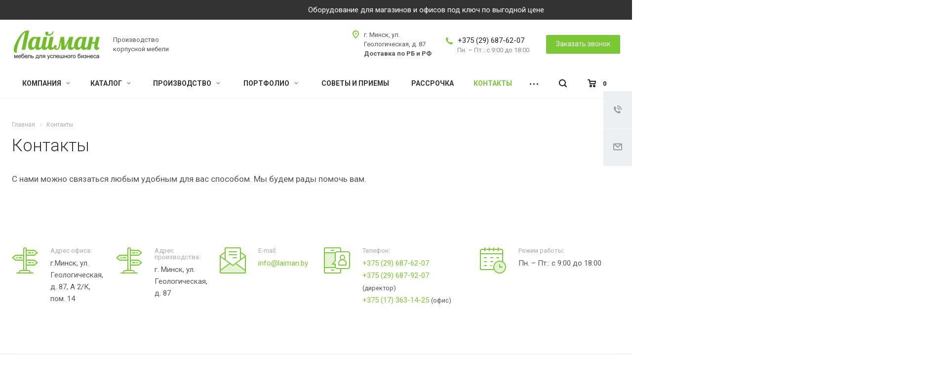

--- FILE ---
content_type: text/html; charset=UTF-8
request_url: https://laiman.by/contacts/
body_size: 48028
content:

<!DOCTYPE html>
<html xmlns="http://www.w3.org/1999/xhtml" xml:lang="ru" lang="ru" class="  ">
	<head>
						<title>Контактная информация компании - Лайман</title>
		<meta name="viewport" content="initial-scale=1.0, width=device-width" />
		<meta name="HandheldFriendly" content="true" />
		<meta name="yes" content="yes" />
		<meta name="apple-mobile-web-app-status-bar-style" content="black" />
		<meta name="SKYPE_TOOLBAR" content="SKYPE_TOOLBAR_PARSER_COMPATIBLE" />

		        		<meta http-equiv="Content-Type" content="text/html; charset=UTF-8" />
<meta name="description" content="Режим работы нашей компании: Пн. – Пт.: с 9:00 до 18:00. Звоните и заказывайте торговое оборудование по телефону +375 (29) 687-18-07 (отдел продаж). Email: info@laiman.by" />
<script data-skip-moving="true">(function(w, d, n) {var cl = "bx-core";var ht = d.documentElement;var htc = ht ? ht.className : undefined;if (htc === undefined || htc.indexOf(cl) !== -1){return;}var ua = n.userAgent;if (/(iPad;)|(iPhone;)/i.test(ua)){cl += " bx-ios";}else if (/Windows/i.test(ua)){cl += ' bx-win';}else if (/Macintosh/i.test(ua)){cl += " bx-mac";}else if (/Linux/i.test(ua) && !/Android/i.test(ua)){cl += " bx-linux";}else if (/Android/i.test(ua)){cl += " bx-android";}cl += (/(ipad|iphone|android|mobile|touch)/i.test(ua) ? " bx-touch" : " bx-no-touch");cl += w.devicePixelRatio && w.devicePixelRatio >= 2? " bx-retina": " bx-no-retina";if (/AppleWebKit/.test(ua)){cl += " bx-chrome";}else if (/Opera/.test(ua)){cl += " bx-opera";}else if (/Firefox/.test(ua)){cl += " bx-firefox";}ht.className = htc ? htc + " " + cl : cl;})(window, document, navigator);</script>


<link href="https://fonts.googleapis.com/css?family=Roboto:300italic,400italic,500italic,700italic,400,300,500,700subset=latin,cyrillic-ext"  rel="stylesheet" />
<link href="/bitrix/cache/css/s1/aspro-landscape/page_0449147b13864e20e59167d093df7015/page_0449147b13864e20e59167d093df7015_v1.css?1752099307904"  rel="stylesheet" />
<link href="/bitrix/cache/css/s1/aspro-landscape/template_bdd28372ef408a498944114722e80386/template_bdd28372ef408a498944114722e80386_v1.css?1752092619897681"  data-template-style="true" rel="stylesheet" />







<link rel="shortcut icon" href="/favicon.png" type="image/png" />
<link rel="apple-touch-icon" sizes="180x180" href="/include/apple-touch-icon.png" />
<meta property="og:image" content="https://laiman.by/upload/iblock/7d4/mg1f1zhkn72wqwkg7tsby7p4t4xueuwt.png" />
<link rel="image_src" href="https://laiman.by/upload/iblock/7d4/mg1f1zhkn72wqwkg7tsby7p4t4xueuwt.png"  />
<meta property="og:title" content="Контактная информация компании - Лайман" />
<meta property="og:type" content="website" />
<meta property="og:url" content="https://laiman.by/contacts/" />
<meta property="og:description" content="Режим работы нашей компании: Пн. – Пт.: с 9:00 до 18:00. Звоните и заказывайте торговое оборудование по телефону +375 (29) 687-18-07 (отдел продаж). Email: info@laiman.by" />



				
                                                                <!-- Google tag (gtag.js) -->
		<script async src="https://www.googletagmanager.com/gtag/js?id=G-759GW8YB47" data-skip-moving="true"></script>
		<script data-skip-moving="true">
		  window.dataLayer = window.dataLayer || [];
		  function gtag(){dataLayer.push(arguments);}
		  gtag('js', new Date());

		  gtag('config', 'G-759GW8YB47');
		</script>
        <!-- /Google tag (gtag.js) -->


		<!-- Google Tag Manager -->
		<script data-skip-moving="true">(function(w,d,s,l,i){w[l]=w[l]||[];w[l].push({'gtm.start':
		new Date().getTime(),event:'gtm.js'});var f=d.getElementsByTagName(s)[0],
		j=d.createElement(s),dl=l!='dataLayer'?'&l='+l:'';j.async=true;j.src=
		'https://www.googletagmanager.com/gtm.js?id='+i+dl;f.parentNode.insertBefore(j,f);
		})(window,document,'script','dataLayer','GTM-TNF82KF');</script>
		<!-- End Google Tag Manager -->
		<!-- Google Tag Manager (noscript) -->
		<noscript><iframe src="https://www.googletagmanager.com/ns.html?id=GTM-TNF82KF"
		height="0" width="0" style="display:none;visibility:hidden"></iframe></noscript>
		<!-- End Google Tag Manager (noscript) -->


        <!-- Yandex.Metrika counter -->
        <script data-skip-moving="true">
            (function(m,e,t,r,i,k,a){m[i]=m[i]||function(){(m[i].a=m[i].a||[]).push(arguments)};
                m[i].l=1*new Date();
                for (var j = 0; j < document.scripts.length; j++) {if (document.scripts[j].src === r) { return; }}
                k=e.createElement(t),a=e.getElementsByTagName(t)[0],k.async=1,k.src=r,a.parentNode.insertBefore(k,a)})
            (window, document, "script", "https://mc.yandex.ru/metrika/tag.js", "ym");
            ym(47258730, "init", {
                clickmap:true,
                trackLinks:true,
                accurateTrackBounce:true,
                webvisor:true,
                trackHash:true,
                ecommerce:"dataLayer"
            });
        </script><noscript><div><img src="https://mc.yandex.ru/watch/47258730" style="position:absolute; left:-9999px;" alt="" /></div></noscript>

<!-- Google search console -->
            <meta name="google-site-verification" content="2fBVFb9Rz6ISS1hV7IFkiFFP8Jgver67uVaKumBPyQU" />

        <!-- /Yandex.Metrika counter -->
        
		<script type="application/ld+json">
			{
				"@context": "https://schema.org",
				"@type": "WPHeader",
				"headline": "Купить торговое оборудование для магазина в Минске, цена продажи",
				"description": "Купить торговое оборудование для магазина в Минске, цена продажи Предлагаем ⏩ заказать оборудование для торговли 💠 Доступная стоимость торгового оборудования для магазина под заказ 💠 Изготовим в кратчайшие сроки! ☎️ +375(29)687 62 07"
			}
		</script>

		<script type="application/ld+json">
			{
				"@context": "https://schema.org",
				"@type": "Organization",
				"name": "Лайман",
				"alternateName": "Производство торговой мебели Лайман",
				"url": "https://laiman.by/",
				"logo": "https://laiman.by/upload/CLandscape/5bd/ll0t46zu5rvfa1gz8ruy1d6nuocqv6x1/logo%20laiman%20185x62.png",
				"contactPoint": {
					"@type": "ContactPoint",
					"telephone": "+375 29 687-18-07",
					"email": "info@laiman.by",
					"contactType": "customer service",
					"areaServed": "BY",
					"availableLanguage": ["Russian"]
				},
				"address": {
					"@type": "PostalAddress",
					"streetAddress": "ул. Геологическая, д. 87",
					"addressLocality": "Минск",
					"addressCountry": "BY"
				},
				"sameAs": [
					"https://www.facebook.com/laiman.by/",
					"https://www.instagram.com/laiman.by/",
					"https://t.me/laiman_by",
					"viber://chat?number=375296871807",
					"https://wa.me/375296871807"
				]
			}
		</script>

		
    </head>
    
    <div style="display: none" class="correct_curse">1</div>
	<body class=" header_nopacity hide_menu_page wide_page header_fill_ side_left all_title_2 mfixed_N mfixed_view_always mheader-v1 footer-v1 fill_bg_ header-v1 title-v with_order with_phones">

	    <div id="top-marquee" class="marquee_pc" >
        <div class="marquee" style="display: block; background: #333333; color: white; padding: 8px 0;">
                <span><a href="https://laiman.by/product/torgovaya-mebel-dlya-magazinov/" style="color: white;">Оборудование для магазинов и офисов под ключ по выгодной цене</a>
                <a href="https://laiman.by/product/ofisnaya-mebel/" style="color: white;">Заказать офисную мебель по честной цене</a>
                <a href="https://laiman.by/product/mebel-dlya-obshchestvennykh-zavedeniy/" style="color: white;">Изготовление оборудования под ключ для общественных заведений в кратчайшие сроки</a>
                <a href="https://laiman.by/product/mebel-dlya-apteki/" style="color: white;">Оборудование для аптеки под ключ в Минске</a>
                <a href="https://laiman.by/product/torgovye-ostrovki/" style="color: white;" >Торговые островки под ключ любой сложности</a>
                <a href="https://laiman.by/oplata-i-dostavka/" style="color: white;">Заказ от 30 м²</a>
                <a href="https://laiman.by/product/" style="color: white;">Производство корпусной мебели по индивидуальному проекту</a></span>
        </div>
    </div>

    <style>

    </style>
    <div id="top-marquee" class="marquee_mobile_block">
        <div class="marquee marquee_mobile hidden"  style="display: block; background: #333333; color: white; padding: 2px 0;">

                <span><a href="https://laiman.by/product/torgovaya-mebel-dlya-magazinov/" style="color: white;">Оборудование для магазинов под ключ по выгодной цене</a>
                <a href="https://laiman.by/product/mebel-dlya-obshchestvennykh-zavedeniy/" style="color: white;">Изготовление оборудования под ключ для общественных заведений в кратчайшие сроки</a>
                <a href="https://laiman.by/product/mebel-dlya-apteki/" style="color: white;">Оборудование для аптеки под ключ в Минске</a>
                <a href="https://laiman.by/product/torgovye-ostrovki/" style="color: white;">Торговые островки под ключ любой сложности</a>
                <a href="https://laiman.by/product/ofisnaya-mebel/" style="color: white;">Заказать офисную мебель по честной цене</a>
                <a href="https://laiman.by/oplata-i-dostavka/" style="color: white;">Заказ от 30 м²</a>
                <a href="https://laiman.by/product/" style="color: white;">Изготовления торгового оборудования по индивидуальному проекту</a></span>

        </div>
    </div>



	<div class="body_wrapper">
		<div id="panel"></div>
		
						<!--'start_frame_cache_options-block'-->					<!--'end_frame_cache_options-block'-->				



		
				<div class="visible-lg visible-md title-v">
			<header class="header_1 long">
	<div class="logo_and_menu-row">
		<div class="logo-row top-fill">
			<div class="maxwidth-theme">
								<div class="logo-block paddings pull-left">
					<div class="logo">
						<a href="/"><img src="/upload/CLandscape/5bd/ll0t46zu5rvfa1gz8ruy1d6nuocqv6x1/logo laiman 185x62.png" alt="Лайман" title="Лайман" /></a>					</div>
				</div>
													<div class="col-md-2 visible-lg nopadding-right slogan">
						<div class="top-description">
							<div>
								Производство корпусной мебели							</div>
						</div>
					</div>
												<div class="right-icons pull-right">
					<div class="phone-block with_btn">
																			<div class="inner-table-block p-block">
																<div class="phone with_dropdown big">
								<i class="svg inline  svg-inline-phone colored" aria-hidden="true" ><svg xmlns="http://www.w3.org/2000/svg" width="14" height="14" viewBox="0 0 14 14">
  <defs>
    <style>
      .pcls-1 {
        fill: #222;
        fill-rule: evenodd;
      }
    </style>
  </defs>
  <path class="pcls-1" d="M14,11.052a0.5,0.5,0,0,0-.03-0.209,1.758,1.758,0,0,0-.756-0.527C12.65,10,12.073,9.69,11.515,9.363a2.047,2.047,0,0,0-.886-0.457c-0.607,0-1.493,1.8-2.031,1.8a2.138,2.138,0,0,1-.856-0.388A9.894,9.894,0,0,1,3.672,6.253,2.134,2.134,0,0,1,3.283,5.4c0-.536,1.8-1.421,1.8-2.027a2.045,2.045,0,0,0-.458-0.885C4.3,1.932,3.99,1.355,3.672.789A1.755,1.755,0,0,0,3.144.034,0.5,0.5,0,0,0,2.935,0,4.427,4.427,0,0,0,1.551.312,2.62,2.62,0,0,0,.5,1.524,3.789,3.789,0,0,0-.011,3.372a7.644,7.644,0,0,0,.687,2.6A9.291,9.291,0,0,0,1.5,7.714a16.783,16.783,0,0,0,4.778,4.769,9.283,9.283,0,0,0,1.742.825,7.673,7.673,0,0,0,2.608.686,3.805,3.805,0,0,0,1.851-.507,2.62,2.62,0,0,0,1.214-1.052A4.418,4.418,0,0,0,14,11.052Z"/>
</svg>
</i>
                <div class="header-phones">
                                                                                                                                <a class="no-decript" rel="nofollow" href="tel:+375296876207">+375 (29) 687-62-07</a>
                                                                </div>
			</div>
												<div class="schedule">
									Пн. – Пт.: с 9:00 до 18:00								</div>
							</div>
																			<div class="inner-table-block">
								<span class="callback-block animate-load colored  btn-transparent-bg btn-default btn" data-event="jqm" data-param-id="9" data-name="callback">Заказать звонок</span>
							</div>
						
						
					</div>
				</div>
													<div class="col-md-2 pull-right address-header">
						<div class="inner-table-block address">
							<div>
								<i class="svg inline  svg-inline-address colored" aria-hidden="true" ><svg xmlns="http://www.w3.org/2000/svg" width="13" height="16" viewBox="0 0 13 16">
  <defs>
    <style>
      .cls-1 {
        fill-rule: evenodd;
      }
    </style>
  </defs>
  <path data-name="Ellipse 74 copy" class="cls-1" d="M763.9,42.916h0.03L759,49h-1l-4.933-6.084h0.03a6.262,6.262,0,0,1-1.1-3.541,6.5,6.5,0,0,1,13,0A6.262,6.262,0,0,1,763.9,42.916ZM758.5,35a4.5,4.5,0,0,0-3.741,7h-0.012l3.542,4.447h0.422L762.289,42H762.24A4.5,4.5,0,0,0,758.5,35Zm0,6a1.5,1.5,0,1,1,1.5-1.5A1.5,1.5,0,0,1,758.5,41Z" transform="translate(-752 -33)"/>
</svg>
</i>								<div>
									г. Минск, ул. Геологическая, д. 87<br>
 <b>Доставка по РБ и РФ</b>								</div>
							</div>
						</div>
					</div>
							</div>
		</div>	</div>
		<div class="menu-row bg colored_dark sliced">
		<div class="maxwidth-theme">
			<div class="right-icons pull-right">
									<div class="pull-right">
						<div class="wrap_icon inner-table-block">
									<!--'start_frame_cache_basket-link1'-->		<!-- noindex -->
					<a rel="nofollow" title="Корзина пуста" href="/cart/" class="basket-link HEADER  ">
				<span class="js-basket-block">
					<i class="svg inline  svg-inline-basket" aria-hidden="true" ><svg xmlns="http://www.w3.org/2000/svg" width="17" height="16" viewBox="0 0 17 16">
  <defs>
    <style>
      .cls-1 {
        fill: #222;
        fill-rule: evenodd;
      }
    </style>
  </defs>
  <path data-name="Ellipse 2 copy" class="cls-1" d="M1500,66.344l-0.63.656h-10.62l-0.75-.781L1486.85,59H1485a1,1,0,1,1,0-2h2c0.26,0,.52.006,0.52,0.006a1.048,1.048,0,0,1,1.15.763L1489.16,60h11.34l0.5,0.5V62ZM1489.37,62l0.41,3h8.5l0.72-3h-9.63Zm1.13,6a2.5,2.5,0,1,1-2.5,2.5A2.5,2.5,0,0,1,1490.5,68Zm-0.5,3h1V70h-1v1Zm7.5-3a2.5,2.5,0,1,1-2.5,2.5A2.5,2.5,0,0,1,1497.5,68Zm-0.5,3h1V70h-1v1Z" transform="translate(-1484 -57)"/>
</svg>
</i>																											<span class="count">0</span>
				</span>
			</a>
				<!-- /noindex -->
		<!--'end_frame_cache_basket-link1'-->							</div>
					</div>
								<div class="pull-right">
					<div class="wrap_icon inner-table-block">
						<button class="inline-search-show twosmallfont" title="Поиск">
							<i class="svg inline  svg-inline-search" aria-hidden="true" ><svg xmlns="http://www.w3.org/2000/svg" width="16" height="16" viewBox="0 0 16 16">
  <defs>
    <style>
      .stcls-1 {
        fill: #222;
        fill-rule: evenodd;
      }
    </style>
  </defs>
  <path class="stcls-1" d="M15.644,15.644a1.164,1.164,0,0,1-1.646,0l-2.95-2.95a7.036,7.036,0,1,1,1.645-1.645L15.644,14A1.164,1.164,0,0,1,15.644,15.644ZM7,2a5,5,0,1,0,5,5A5,5,0,0,0,7,2Z"/>
</svg>
</i>						</button>
					</div>
				</div>
							</div>
			<div class="menu-only">
				<nav class="mega-menu sliced">
					
	<div class="table-menu catalog_icons_Y">
		<div class="marker-nav"></div>
		<table>
			<tr>
														<td class="menu-item unvisible wicons dropdown">
						<div class="wrap">
							<a class="dropdown-toggle" href="/company/">
								Компания								<i class="fa fa-angle-down"></i>
							</a>
															<span class="tail"></span>
								<ul class="dropdown-menu">
																																																				<li class="clearfix  count_4  ">
																								<div class="wrapper">
													<a class="dark-color" href="/company/index.php" title="О нас">О нас</a>
																									</div>
											</li>
																																											<li class="clearfix  count_4  ">
																								<div class="wrapper">
													<a class="dark-color" href="/company/rewards/" title="Сертификаты и декларации">Сертификаты и декларации</a>
																									</div>
											</li>
																																											<li class="clearfix  count_4  ">
																								<div class="wrapper">
													<a class="dark-color" href="/company/clients/" title="Наши клиенты">Наши клиенты</a>
																									</div>
											</li>
																																											<li class="clearfix  count_4  ">
																								<div class="wrapper">
													<a class="dark-color" href="/company/reviews/" title="Отзывы">Отзывы</a>
																									</div>
											</li>
																																											<li class="clearfix  count_4  ">
																								<div class="wrapper">
													<a class="dark-color" href="/company/faq/" title="Вопрос-ответ">Вопрос-ответ</a>
																									</div>
											</li>
																																											<li class="clearfix  count_4  ">
																								<div class="wrapper">
													<a class="dark-color" href="/company/requisites/" title="Реквизиты">Реквизиты</a>
																									</div>
											</li>
																											</ul>
													</div>
					</td>
														<td class="menu-item unvisible wicons dropdown wide_menu">
						<div class="wrap">
							<a class="dropdown-toggle" href="/product/">
								Каталог								<i class="fa fa-angle-down"></i>
							</a>
															<span class="tail"></span>
								<ul class="dropdown-menu">
																		<li class="maxwidth-theme">
																					<ul class="front catalog item-views slider" style="display: none">
												<li class="flexslider row unstyled dark-nav2" data-plugin-options='{"useCSS": false, "animation": "slide", "directionNav": true, "controlNav": true, "itemWidth": 319, "slideshowSpeed": 3000, "animationLoop": true, "slideshow": false, "itemMargin": 0, "counts": [1, 1, 1, 1]}'>
													<ul class="slides">
																																																													<li class="item_wrap">
																	<div class="item wti"  data-item="{&quot;IBLOCK_ID&quot;:&quot;30&quot;,&quot;ID&quot;:&quot;197&quot;,&quot;NAME&quot;:&quot;\u041f\u0440\u0438\u043b\u0430\u0432\u043e\u043a 1.1&quot;,&quot;DETAIL_PAGE_URL&quot;:&quot;\/product\/torgovye-prilavki\/prilavok-1-1\/&quot;,&quot;PREVIEW_PICTURE&quot;:&quot;433&quot;,&quot;DETAIL_PICTURE&quot;:&quot;434&quot;,&quot;PROPERTY_FILTER_PRICE_VALUE&quot;:null,&quot;PROPERTY_PRICE_VALUE&quot;:null,&quot;PROPERTY_PRICEOLD_VALUE&quot;:null,&quot;PROPERTY_ARTICLE_VALUE&quot;:null,&quot;PROPERTY_STATUS_VALUE&quot;:null,&quot;PROPERTY_PRICE_CURRENCY_VALUE&quot;:null,&quot;PROPERTY_PRICE_CURRENCY_VALUE_XML&quot;:null}">
																		<div class="inner-wrap">
																																							<div class="stickers">
																					<div class="stickers-wrapper">
																																											</div>
																				</div>
																																						<div class="image">
																				<a href="/product/torgovye-prilavki/prilavok-1-1/" class="blink-block">
																																									<img class="img-responsive" src="/upload/resize_cache/iblock/425/748544lopdafvbfv1ucb7y2ov18ppv2w/400_200_0/prilavok-gluhoj.webp" alt="Прилавок 1.1" title="Прилавок 1.1" />
																				</a>
																																							</div>

																			<div class="text">
																				<div class="cont">
																																																																<div class="title">
																							<a href="/product/torgovye-prilavki/prilavok-1-1/" class="dark-color">
																								<span>Прилавок 1.1</span>
																							</a>
																						</div>
																					
																																										
																																																																<span class="status-icon ">Под заказ</span>
																																									</div>

																				<div class="row foot">
																					<div class="col-md-12 col-sm-12 col-xs-12 clearfix slice_price">
																																																			<div class="price  inline">
					<div class="price_new">
						<span class="price_val" >255,00 с НДС</span>
					</div>
									</div>
																										</div>
																					
																					<div class="col-md-12 col-sm-12 col-xs-12">
																									<div class="footer-button">
																																												<div class="buy_block clearfix">
                                <div class="wrapper">

                                    <span class="btn btn-default btn-transparent-bg animate-load wide-block" data-event="jqm" data-param-id="14" data-autoload-need_product="Прилавок 1.1" data-name="question">
                                    <span>Отправить размеры</span>
                                </span>
                                </div>
								<div class="counter">
									<div class="wrap">
										<span class="minus ctrl bgtransition"></span>
										<div class="input"><input type="text" value="1" class="count" maxlength="20" /></div>
										<span class="plus ctrl bgtransition"></span>
									</div>
								</div>
								<div class="buttons">
									<span class="btn btn-default to_cart animate-load" data-quantity="1"><span>В корзину</span></span>
									<a href="/cart/" class="btn btn-default in_cart"><span>В корзине</span></a>
								</div>
							</div>
																		</div>
																							</div>
																				</div>
																			</div>
																		</div>
																	</div>
																</li>
																																										</ul>
												</li>
											</ul>
																			
										<ul class="menu_left wrightslider">
																																																				<li class="clearfix dropdown-submenu count_4  has_img">
																																																				<div class="menu_img wbg"><a href="/product/torgovaya-mebel-dlya-magazinov/"><img src="/upload/uf/5f4/xvm5rsar3b3xziehxcesze562gd5dg72/Торговая мебель для магазинов.svg" alt="Торговое оборудование для магазинов" title="Торговое оборудование для магазинов" /></a></div>
																																					<div class="wrapper">
													<a class="dark-color" href="/product/torgovaya-mebel-dlya-magazinov/" title="Торговое оборудование для магазинов">Торговое оборудование для магазинов<span class="arrow"><i></i></span></a>
																																									<ul class="dropdown-menu toggle_menu">
																																															<li class="  ">
																	<a href="/product/torgovaya-mebel-dlya-magazinov/mebel-dlya-kosmetiki-i-parfyumerii/" title="Торговое оборудование для косметики и парфюмерии">Торговое оборудование для косметики и парфюмерии</a>
																																	</li>
																																															<li class="  ">
																	<a href="/product/torgovaya-mebel-dlya-magazinov/mebel-dlya-aksessuarov-i-bizhuterii/" title="Торговое оборудование для аксессуаров и бижутерии">Торговое оборудование для аксессуаров и бижутерии</a>
																																	</li>
																																															<li class="  ">
																	<a href="/product/torgovaya-mebel-dlya-magazinov/torgovoe-oborudovanie-dlya-magazina-obuvi/" title="Торговое оборудование для магазина обуви">Торговое оборудование для магазина обуви</a>
																																	</li>
																																															<li class="  ">
																	<a href="/product/torgovaya-mebel-dlya-magazinov/mebel-dlya-magazina-odezhdy/" title="Торговое оборудование для магазина одежды">Торговое оборудование для магазина одежды</a>
																																	</li>
																																															<li class="  ">
																	<a href="/product/torgovaya-mebel-dlya-magazinov/mebel-dlya-alkogolnoy-produktsii/" title="Торговое оборудование для алкогольной продукции">Торговое оборудование для алкогольной продукции</a>
																																	</li>
																																															<li class="collapsed  ">
																	<a href="/product/torgovaya-mebel-dlya-magazinov/mebel-dlya-medtekhniki-i-tovarov-dlya-zdorovya/" title="Торговое оборудование для медтехники и товаров для здоровья">Торговое оборудование для медтехники и товаров для здоровья</a>
																																	</li>
																																															<li class="collapsed  ">
																	<a href="/product/torgovaya-mebel-dlya-magazinov/mebel-dlya-magazina-nizhnego-belya/" title="Торговое оборудование для магазина нижнего белья">Торговое оборудование для магазина нижнего белья</a>
																																	</li>
																																															<li class="collapsed  ">
																	<a href="/product/torgovaya-mebel-dlya-magazinov/mebel-dlya-magazina-detskikh-tovarov/" title="Торговое оборудование для магазина детских товаров">Торговое оборудование для магазина детских товаров</a>
																																	</li>
																																															<li class="collapsed  ">
																	<a href="/product/torgovaya-mebel-dlya-magazinov/yuvelirnoe-torgovoe-oborudovanie/" title="Торговое оборудование для ювелирных магазинов">Торговое оборудование для ювелирных магазинов</a>
																																	</li>
																																															<li class="collapsed  ">
																	<a href="/product/torgovaya-mebel-dlya-magazinov/mebel-dlya-magazina-chasov/" title="Торговое оборудование для магазина часов">Торговое оборудование для магазина часов</a>
																																	</li>
																																															<li class="collapsed  ">
																	<a href="/product/torgovaya-mebel-dlya-magazinov/mebel-dlya-suvenirov-i-podarkov/" title="Торговое оборудование для сувениров и подарков">Торговое оборудование для сувениров и подарков</a>
																																	</li>
																																															<li class="collapsed  ">
																	<a href="/product/torgovaya-mebel-dlya-magazinov/mebel-sukhofruktov-i-sladostey/" title="Торговое оборудование для сухофруктов и сладостей">Торговое оборудование для сухофруктов и сладостей</a>
																																	</li>
																																															<li class="collapsed  ">
																	<a href="/product/torgovaya-mebel-dlya-magazinov/mebel-dlya-chaya-i-kofe/" title="Торговое оборудование для чая и кофе">Торговое оборудование для чая и кофе</a>
																																	</li>
																																															<li class="collapsed  ">
																	<a href="/product/torgovaya-mebel-dlya-magazinov/mebel-dlya-kantselyarskikh-tovarov-i-knig/" title="Торговое оборудование для канцелярских товаров и книг">Торговое оборудование для канцелярских товаров и книг</a>
																																	</li>
																																															<li class="collapsed  ">
																	<a href="/product/torgovaya-mebel-dlya-magazinov/mebel-dlya-bytovoy-tekhniki/" title="Торговое оборудование для магазина бытовой техники">Торговое оборудование для магазина бытовой техники</a>
																																	</li>
																																															<li class="collapsed  ">
																	<a href="/product/torgovaya-mebel-dlya-magazinov/mebel-dlya-sporttovarov/" title="Торговое оборудование для спорттоваров">Торговое оборудование для спорттоваров</a>
																																	</li>
																																															<li class="collapsed  ">
																	<a href="/product/torgovaya-mebel-dlya-magazinov/mebel-dlya-tsvetochnogo-magazina/" title="Торговое оборудование для цветочного магазина">Торговое оборудование для цветочного магазина</a>
																																	</li>
																																															<li class="collapsed  ">
																	<a href="/product/torgovaya-mebel-dlya-magazinov/mebel-dlya-magazina-tkaney/" title="Торговое оборудование для магазина тканей">Торговое оборудование для магазина тканей</a>
																																	</li>
																																															<li class="collapsed  ">
																	<a href="/product/torgovaya-mebel-dlya-magazinov/mebel-dlya-zoomagazina/" title="Торговое оборудование для зоомагазина">Торговое оборудование для зоомагазина</a>
																																	</li>
																																															<li class="collapsed  ">
																	<a href="/product/torgovaya-mebel-dlya-magazinov/mebel-dlya-magazina-santekhniki/" title="Торговое оборудование для магазина сантехники">Торговое оборудование для магазина сантехники</a>
																																	</li>
																																															<li class="collapsed  ">
																	<a href="/product/torgovaya-mebel-dlya-magazinov/mebel-dlya-magazina-avtozapchastey/" title="Торговое оборудование для магазина автозапчастей">Торговое оборудование для магазина автозапчастей</a>
																																	</li>
																																															<li class="collapsed  ">
																	<a href="/product/torgovaya-mebel-dlya-magazinov/mebel-dlya-yarmorok/" title="Торговое оборудование для ярмарок">Торговое оборудование для ярмарок</a>
																																	</li>
																																															<li class="collapsed  ">
																	<a href="/product/torgovaya-mebel-dlya-magazinov/mebel-dlya-azs/" title="Торговое оборудование для АЗС">Торговое оборудование для АЗС</a>
																																	</li>
																																															<li class="collapsed  ">
																	<a href="/product/torgovaya-mebel-dlya-magazinov/mebel-dlya-produktovogo-magazina/" title="Торговое оборудование для продуктового магазина">Торговое оборудование для продуктового магазина</a>
																																	</li>
																																															<li class="collapsed  ">
																	<a href="/product/torgovaya-mebel-dlya-magazinov/torgovoe-oborudovanie-dlya-stroitelnogo-magazina/" title="Торговое оборудование для строительного магазина">Торговое оборудование для строительного магазина</a>
																																	</li>
																																														<li>
																	<span class="colored more_items with_dropdown">
																		Ещё																		<svg xmlns="http://www.w3.org/2000/svg" width="5" height="2.844" viewBox="0 0 5 2.844">
  <defs>
    <style>
      .cls-1 {
        fill: #222;
        fill-rule: evenodd;
      }
    </style>
  </defs>
  <path class="cls-1" d="M5,0.332l-2.5,2.5L0,0.332V0H5V0.332Z"/>
</svg>
																	</span>
																</li>
																													</ul>
																									</div>
											</li>
																																											<li class="clearfix dropdown-submenu count_4  has_img">
																																																				<div class="menu_img wbg"><a href="/product/ofisnaya-mebel/"><img src="/upload/uf/84c/g04w6z0ul3empujx4nyz0lppp2u9ufra/Офисная мебель.svg" alt="Офисная мебель" title="Офисная мебель" /></a></div>
																																					<div class="wrapper">
													<a class="dark-color" href="/product/ofisnaya-mebel/" title="Офисная мебель">Офисная мебель<span class="arrow"><i></i></span></a>
																																									<ul class="dropdown-menu toggle_menu">
																																															<li class=" dropdown-submenu ">
																	<a href="/product/ofisnaya-mebel/mebel-dlya-rukovoditelya/" title="Мебель для руководителя">Мебель для руководителя</a>
																																			<ul class="dropdown-menu">
																																							<li class="">
																					<a href="/product/ofisnaya-mebel/mebel-dlya-rukovoditelya/klassika/" title="Классика">Классика</a>
																				</li>
																																							<li class="">
																					<a href="/product/ofisnaya-mebel/mebel-dlya-rukovoditelya/loft/" title="Лофт">Лофт</a>
																				</li>
																																					</ul>
																		
																																	</li>
																																															<li class=" dropdown-submenu ">
																	<a href="/product/ofisnaya-mebel/mebel-dlya-personala/" title="Мебель для персонала">Мебель для персонала</a>
																																			<ul class="dropdown-menu">
																																							<li class="">
																					<a href="/product/ofisnaya-mebel/mebel-dlya-personala/komfort/" title="Комфорт">Комфорт</a>
																				</li>
																																							<li class="">
																					<a href="/product/ofisnaya-mebel/mebel-dlya-personala/komfort-plus/" title="Комфорт +">Комфорт +</a>
																				</li>
																																					</ul>
																		
																																	</li>
																																															<li class="  ">
																	<a href="/product/ofisnaya-mebel/reguliruemie-stoli/" title="Регулируемые столы">Регулируемые столы</a>
																																	</li>
																																															<li class="  ">
																	<a href="/product/ofisnaya-mebel/divany/" title="Диваны">Диваны</a>
																																	</li>
																																															<li class=" dropdown-submenu ">
																	<a href="/product/ofisnaya-mebel/ofisnye-kresla/" title="Офисные кресла">Офисные кресла</a>
																																			<ul class="dropdown-menu">
																																							<li class="">
																					<a href="/product/ofisnaya-mebel/ofisnye-kresla/kresla-dlya-personala/" title="Кресла для персонала">Кресла для персонала</a>
																				</li>
																																							<li class="">
																					<a href="/product/ofisnaya-mebel/ofisnye-kresla/kresla-dlya-rukovoditelya/" title="Кресла для руководителя">Кресла для руководителя</a>
																				</li>
																																							<li class="">
																					<a href="/product/ofisnaya-mebel/ofisnye-kresla/stulya-dlya-posetiteley/" title="Стулья для посетителей">Стулья для посетителей</a>
																				</li>
																																					</ul>
																		
																																	</li>
																																												</ul>
																									</div>
											</li>
																																											<li class="clearfix dropdown-submenu count_4  has_img">
																																																				<div class="menu_img wbg"><a href="/product/mebel-dlya-obshchestvennykh-zavedeniy/"><img src="/upload/uf/f03/zu3mimua6hdjimks2ss79uoffoscmszn/Мебель для общественных заведений.svg" alt="Мебель для общественных заведений" title="Мебель для общественных заведений" /></a></div>
																																					<div class="wrapper">
													<a class="dark-color" href="/product/mebel-dlya-obshchestvennykh-zavedeniy/" title="Мебель для общественных заведений">Мебель для общественных заведений<span class="arrow"><i></i></span></a>
																																									<ul class="dropdown-menu toggle_menu">
																																															<li class="  ">
																	<a href="/product/mebel-dlya-obshchestvennykh-zavedeniy/mebel-dlya-muzeya/" title="Мебель для музея">Мебель для музея</a>
																																	</li>
																																															<li class="  ">
																	<a href="/product/mebel-dlya-obshchestvennykh-zavedeniy/mebel-dlya-gostinits/" title="Мебель для гостиниц">Мебель для гостиниц</a>
																																	</li>
																																															<li class="  ">
																	<a href="/product/mebel-dlya-obshchestvennykh-zavedeniy/mebel-dlya-obshchezhitiy/" title="Мебель для общежитий">Мебель для общежитий</a>
																																	</li>
																																															<li class="  ">
																	<a href="/product/mebel-dlya-obshchestvennykh-zavedeniy/mebel-dlya-kliniki-i-medtsentrov/" title="Мебель для клиники и медцентров">Мебель для клиники и медцентров</a>
																																	</li>
																																															<li class="  ">
																	<a href="/product/mebel-dlya-obshchestvennykh-zavedeniy/mebel-dlya-bankov/" title="Мебель для банков">Мебель для банков</a>
																																	</li>
																																															<li class="collapsed  ">
																	<a href="/product/mebel-dlya-obshchestvennykh-zavedeniy/mebel-dlya-kafe-i-restoranov/" title="Мебель для кафе и ресторанов">Мебель для кафе и ресторанов</a>
																																	</li>
																																															<li class="collapsed  ">
																	<a href="/product/mebel-dlya-obshchestvennykh-zavedeniy/mebel-dlya-bara/" title="Мебель для бара">Мебель для бара</a>
																																	</li>
																																															<li class="collapsed  ">
																	<a href="/product/mebel-dlya-obshchestvennykh-zavedeniy/mebel-dlya-salona-krasoty-i-parikmakherskikh/" title="Мебель для салона красоты и парикмахерских">Мебель для салона красоты и парикмахерских</a>
																																	</li>
																																															<li class="collapsed  ">
																	<a href="/product/mebel-dlya-obshchestvennykh-zavedeniy/oborudovanie-dlya-neyl-bara/" title="Оборудование для Нейл-бара">Оборудование для Нейл-бара</a>
																																	</li>
																																															<li class="collapsed  ">
																	<a href="/product/mebel-dlya-obshchestvennykh-zavedeniy/mebel-dlya-universitetov/" title="Мебель для университетов">Мебель для университетов</a>
																																	</li>
																																															<li class="collapsed  ">
																	<a href="/product/mebel-dlya-obshchestvennykh-zavedeniy/shkafy-dlya-razdevalok/" title="Шкафы для раздевалок">Шкафы для раздевалок</a>
																																	</li>
																																														<li>
																	<span class="colored more_items with_dropdown">
																		Ещё																		<svg xmlns="http://www.w3.org/2000/svg" width="5" height="2.844" viewBox="0 0 5 2.844">
  <defs>
    <style>
      .cls-1 {
        fill: #222;
        fill-rule: evenodd;
      }
    </style>
  </defs>
  <path class="cls-1" d="M5,0.332l-2.5,2.5L0,0.332V0H5V0.332Z"/>
</svg>
																	</span>
																</li>
																													</ul>
																									</div>
											</li>
																																											<li class="clearfix  count_4  has_img">
																																																				<div class="menu_img wbg"><a href="/product/mebel-dlya-apteki/"><img src="/upload/uf/328/xrh0showzw1ba3hugoqzwjj1xp8nkc7g/Мебель для аптеки.svg" alt="Мебель для аптеки" title="Мебель для аптеки" /></a></div>
																																					<div class="wrapper">
													<a class="dark-color" href="/product/mebel-dlya-apteki/" title="Мебель для аптеки">Мебель для аптеки</a>
																									</div>
											</li>
																																											<li class="clearfix  count_4  has_img">
																																																				<div class="menu_img wbg"><a href="/product/torgovye-ostrovki/"><img src="/upload/uf/907/etr4s86zz03h4wj1adnv3x3fhxn2zyk5/Торговые островки.svg" alt="Торговые островки" title="Торговые островки" /></a></div>
																																					<div class="wrapper">
													<a class="dark-color" href="/product/torgovye-ostrovki/" title="Торговые островки">Торговые островки</a>
																									</div>
											</li>
																																											<li class="clearfix dropdown-submenu count_4  has_img">
																																																				<div class="menu_img wbg"><a href="/product/torgovye-vitriny/"><img src="/upload/uf/00e/ozcy0fceryb4bfwf892786nmkeyvmvz1/Торговые витрины.svg" alt="Торговые витрины" title="Торговые витрины" /></a></div>
																																					<div class="wrapper">
													<a class="dark-color" href="/product/torgovye-vitriny/" title="Торговые витрины">Торговые витрины<span class="arrow"><i></i></span></a>
																																									<ul class="dropdown-menu toggle_menu">
																																															<li class="  ">
																	<a href="/product/torgovye-vitriny/konditerskaya-vitrina/" title="Кондитерские витрины">Кондитерские витрины</a>
																																	</li>
																																															<li class="  ">
																	<a href="/product/torgovye-vitriny/steklyannye-vitriny/" title="Стеклянные витрины">Стеклянные витрины</a>
																																	</li>
																																												</ul>
																									</div>
											</li>
																																											<li class="clearfix dropdown-submenu count_4  has_img">
																																																				<div class="menu_img wbg"><a href="/product/torgovye-stellazhi/"><img src="/upload/uf/86b/y1n3qu2og75djod6ghirt05yt744npba/Торговые стелажи.svg" alt="Торговые стеллажи" title="Торговые стеллажи" /></a></div>
																																					<div class="wrapper">
													<a class="dark-color" href="/product/torgovye-stellazhi/" title="Торговые стеллажи">Торговые стеллажи<span class="arrow"><i></i></span></a>
																																									<ul class="dropdown-menu toggle_menu">
																																															<li class="  ">
																	<a href="/product/torgovye-stellazhi/pristennyy-stellazh/" title="Пристенный стеллаж">Пристенный стеллаж</a>
																																	</li>
																																															<li class="  ">
																	<a href="/product/torgovye-stellazhi/stellazh-torgovyy-ostrovnoy/" title="Стеллаж торговый островной">Стеллаж торговый островной</a>
																																	</li>
																																															<li class="  ">
																	<a href="/product/torgovye-stellazhi/stellazh-gorka/" title="Стеллаж-горка">Стеллаж-горка</a>
																																	</li>
																																												</ul>
																									</div>
											</li>
																																											<li class="clearfix  count_4  has_img">
																																																				<div class="menu_img wbg"><a href="/product/torgovye-prilavki/"><img src="/upload/uf/ee7/pu91kkv7nmdps0b2zyriz4qh9mg482lk/Торговые прилавки.svg" alt="Торговые прилавки" title="Торговые прилавки" /></a></div>
																																					<div class="wrapper">
													<a class="dark-color" href="/product/torgovye-prilavki/" title="Торговые прилавки">Торговые прилавки</a>
																									</div>
											</li>
																																											<li class="clearfix dropdown-submenu count_4  has_img">
																																																				<div class="menu_img wbg"><a href="/product/torgovye-stoyki/"><img src="/upload/uf/c5a/v9o7rk1k84m7czvkzx2w1fmuqsxvluza/Торговые стойки.svg" alt="Торговые стойки" title="Торговые стойки" /></a></div>
																																					<div class="wrapper">
													<a class="dark-color" href="/product/torgovye-stoyki/" title="Торговые стойки">Торговые стойки<span class="arrow"><i></i></span></a>
																																									<ul class="dropdown-menu toggle_menu">
																																															<li class="  ">
																	<a href="/product/torgovye-stoyki/promo-stoyki/" title="Промо-стойки">Промо-стойки</a>
																																	</li>
																																															<li class="  ">
																	<a href="/product/torgovye-stoyki/stoyki/" title="Стойки">Стойки</a>
																																	</li>
																																															<li class="  ">
																	<a href="/product/torgovye-stoyki/stoyki-dlya-reklamnoy-produktsii/" title="Стойки для рекламной продукции">Стойки для рекламной продукции</a>
																																	</li>
																																												</ul>
																									</div>
											</li>
																																											<li class="clearfix  count_4  has_img">
																																																				<div class="menu_img wbg"><a href="/product/kassovye-moduli/"><img src="/upload/uf/96a/29qsuprpmex5dgad0rhlhlk0rqkoejn7/Кассовый модуль.svg" alt="Кассовые модули" title="Кассовые модули" /></a></div>
																																					<div class="wrapper">
													<a class="dark-color" href="/product/kassovye-moduli/" title="Кассовые модули">Кассовые модули</a>
																									</div>
											</li>
																																											<li class="clearfix  count_4  has_img">
																																																				<div class="menu_img wbg"><a href="/product/kamery-khraneniya/"><img src="/upload/uf/974/5gl03ettbg06d82ss9b7sz79bsxflina/Камеры хранения.svg" alt="Камеры хранения" title="Камеры хранения" /></a></div>
																																					<div class="wrapper">
													<a class="dark-color" href="/product/kamery-khraneniya/" title="Камеры хранения">Камеры хранения</a>
																									</div>
											</li>
																																											<li class="clearfix  count_4  has_img">
																																																				<div class="menu_img wbg"><a href="/product/torgovye-polki/"><img src="/upload/uf/c38/0377meyo9coyzexicm64dcez8o0osimh/Торговые полки.svg" alt="Торговые полки" title="Торговые полки" /></a></div>
																																					<div class="wrapper">
													<a class="dark-color" href="/product/torgovye-polki/" title="Торговые полки">Торговые полки</a>
																									</div>
											</li>
																																											<li class="clearfix  count_4  has_img">
																																																				<div class="menu_img wbg"><a href="/product/torgovyy-tumby/"><img src="/upload/uf/ee7/pu91kkv7nmdps0b2zyriz4qh9mg482lk/Торговые прилавки.svg" alt="Торговые тумбы" title="Торговые тумбы" /></a></div>
																																					<div class="wrapper">
													<a class="dark-color" href="/product/torgovyy-tumby/" title="Торговые тумбы">Торговые тумбы</a>
																									</div>
											</li>
																																											<li class="clearfix  count_4  has_img">
																																																				<div class="menu_img wbg"><a href="/product/resepshen/"><img src="/upload/uf/6ee/duxuxih68hjzk5aukoht75xnedi80f6d/Ресепшен.svg" alt="Ресепшен" title="Ресепшен" /></a></div>
																																					<div class="wrapper">
													<a class="dark-color" href="/product/resepshen/" title="Ресепшен">Ресепшен</a>
																									</div>
											</li>
																																											<li class="clearfix  count_4  has_img">
																																																				<div class="menu_img wbg"><a href="/product/mebel-iz-ekonompaneley/"><img src="/upload/uf/183/csa3112ukr5302nn1la74bhrlas8jcub/Мебель из экономпанелей.svg" alt="Торговое оборудование из экономпанелей" title="Торговое оборудование из экономпанелей" /></a></div>
																																					<div class="wrapper">
													<a class="dark-color" href="/product/mebel-iz-ekonompaneley/" title="Торговое оборудование из экономпанелей">Торговое оборудование из экономпанелей</a>
																									</div>
											</li>
																																											<li class="clearfix  count_4  has_img">
																																																				<div class="menu_img wbg"><a href="/product/primerochnye/"><img src="/upload/uf/7b4/zrr76g9t5u1uyxppq1ka9xni9hikhame.png" alt="Примерочные" title="Примерочные" /></a></div>
																																					<div class="wrapper">
													<a class="dark-color" href="/product/primerochnye/" title="Примерочные">Примерочные</a>
																									</div>
											</li>
																													</ul>
									</li>
																	</ul>
													</div>
					</td>
														<td class="menu-item unvisible wicons dropdown">
						<div class="wrap">
							<a class="dropdown-toggle" href="/production/">
								Производство								<i class="fa fa-angle-down"></i>
							</a>
															<span class="tail"></span>
								<ul class="dropdown-menu">
																																																				<li class="clearfix  count_4  ">
																								<div class="wrapper">
													<a class="dark-color" href="/production/vitriny-na-zakaz/" title="Торговые витрины">Торговые витрины</a>
																									</div>
											</li>
																																											<li class="clearfix  count_4  ">
																								<div class="wrapper">
													<a class="dark-color" href="/production/stellazhi-na-zakaz/" title="Торговые стеллажи">Торговые стеллажи</a>
																									</div>
											</li>
																																											<li class="clearfix  count_4  ">
																								<div class="wrapper">
													<a class="dark-color" href="/production/torgovye-prilavki-na-zakaz/" title="Торговые прилавки">Торговые прилавки</a>
																									</div>
											</li>
																																											<li class="clearfix  count_4  ">
																								<div class="wrapper">
													<a class="dark-color" href="/production/stoyki-na-zakaz/" title="Торговые стойки">Торговые стойки</a>
																									</div>
											</li>
																																											<li class="clearfix  count_4  ">
																								<div class="wrapper">
													<a class="dark-color" href="/production/torgovye-ostrova-na-zakaz/" title="Торговые острова">Торговые острова</a>
																									</div>
											</li>
																																											<li class="clearfix  count_4  ">
																								<div class="wrapper">
													<a class="dark-color" href="/production/resepshen-kassovye-zony-na-zakaz/" title="Ресепшен & Кассовые зоны">Ресепшен & Кассовые зоны</a>
																									</div>
											</li>
																																											<li class="clearfix  count_4  ">
																								<div class="wrapper">
													<a class="dark-color" href="/production/polki-na-zakaz/" title="Торговые полки">Торговые полки</a>
																									</div>
											</li>
																											</ul>
													</div>
					</td>
														<td class="menu-item unvisible wicons dropdown">
						<div class="wrap">
							<a class="dropdown-toggle" href="/projects/">
								Портфолио								<i class="fa fa-angle-down"></i>
							</a>
															<span class="tail"></span>
								<ul class="dropdown-menu">
																																																				<li class="clearfix  count_4  ">
																								<div class="wrapper">
													<a class="dark-color" href="/projects/mebel-dlya-apteki/" title="Мебель для аптеки">Мебель для аптеки</a>
																									</div>
											</li>
																																											<li class="clearfix  count_4  ">
																								<div class="wrapper">
													<a class="dark-color" href="/projects/mebel-dlya-magazina/" title="Мебель для магазина">Мебель для магазина</a>
																									</div>
											</li>
																																											<li class="clearfix  count_4  ">
																								<div class="wrapper">
													<a class="dark-color" href="/projects/ofisnaya-mebel/" title="Офисная мебель">Офисная мебель</a>
																									</div>
											</li>
																																											<li class="clearfix  count_4  ">
																								<div class="wrapper">
													<a class="dark-color" href="/projects/torgovye-vitriny/" title="Торговые витрины">Торговые витрины</a>
																									</div>
											</li>
																																											<li class="clearfix  count_4  ">
																								<div class="wrapper">
													<a class="dark-color" href="/projects/stellazhi/" title="Торговые стеллажи">Торговые стеллажи</a>
																									</div>
											</li>
																																											<li class="clearfix  count_4  ">
																								<div class="wrapper">
													<a class="dark-color" href="/projects/torgovye-prilavki/" title="Торговые прилавки">Торговые прилавки</a>
																									</div>
											</li>
																																											<li class="clearfix  count_4  ">
																								<div class="wrapper">
													<a class="dark-color" href="/projects/mebel-dlya-obshchestvennykh-zavedeniy/" title="Мебель для общественных заведений">Мебель для общественных заведений</a>
																									</div>
											</li>
																																											<li class="clearfix  count_4  ">
																								<div class="wrapper">
													<a class="dark-color" href="/projects/torgovye-stoyki/" title="Торговые стойки">Торговые стойки</a>
																									</div>
											</li>
																																											<li class="clearfix  count_4  ">
																								<div class="wrapper">
													<a class="dark-color" href="/projects/torgovye-ostrova/" title="Торговые острова">Торговые острова</a>
																									</div>
											</li>
																																											<li class="clearfix  count_4  ">
																								<div class="wrapper">
													<a class="dark-color" href="/projects/resepshen-kassovye-zony/" title="Ресепшен & Кассовые зоны">Ресепшен & Кассовые зоны</a>
																									</div>
											</li>
																											</ul>
													</div>
					</td>
														<td class="menu-item unvisible wicons ">
						<div class="wrap">
							<a class="" href="/advice/">
								Советы и приемы								<i class="fa fa-angle-down"></i>
							</a>
													</div>
					</td>
														<td class="menu-item unvisible wicons ">
						<div class="wrap">
							<a class="" href="/rassrochka/">
								Рассрочка								<i class="fa fa-angle-down"></i>
							</a>
													</div>
					</td>
														<td class="menu-item unvisible wicons  active">
						<div class="wrap">
							<a class="" href="/contacts/">
								Контакты								<i class="fa fa-angle-down"></i>
							</a>
													</div>
					</td>
														<td class="menu-item unvisible wicons ">
						<div class="wrap">
							<a class="" href="/oplata-i-dostavka/">
								Оплата и доставка								<i class="fa fa-angle-down"></i>
							</a>
													</div>
					</td>
																								
				<td class="menu-item dropdown js-dropdown nosave unvisible">
					<div class="wrap">
						<a class="dropdown-toggle more-items" href="#">
							<span>
								<svg xmlns="http://www.w3.org/2000/svg" width="17" height="3" viewBox="0 0 17 3">
								  <defs>
								    <style>
								      .cls-1 {
								        fill-rule: evenodd;
								      }
								    </style>
								  </defs>
								  <path class="cls-1" d="M923.5,178a1.5,1.5,0,1,1-1.5,1.5A1.5,1.5,0,0,1,923.5,178Zm7,0a1.5,1.5,0,1,1-1.5,1.5A1.5,1.5,0,0,1,930.5,178Zm7,0a1.5,1.5,0,1,1-1.5,1.5A1.5,1.5,0,0,1,937.5,178Z" transform="translate(-922 -178)"/>
								</svg>
							</span>
						</a>
						<span class="tail"></span>
						<ul class="dropdown-menu"></ul>
					</div>
				</td>

			</tr>
		</table>
	</div>

<style>
    .menu-row .mega-menu table td.wide_menu > .wrap > .dropdown-menu .menu_left{
        margin-right: 0!important;
    }
</style>
				</nav>
			</div>
			<div class="lines"></div>
		</div>
	</div>
	<div class="line-row"></div>
</header>		</div>

		
					<div id="headerfixed">
				<div class="maxwidth-theme">
	<div class="logo-row v2 row margin0">
		<div class="inner-table-block nopadding logo-block">
			<div class="logo">
				<a href="/"><img src="/upload/CLandscape/5bd/ll0t46zu5rvfa1gz8ruy1d6nuocqv6x1/logo laiman 185x62.png" alt="Лайман" title="Лайман" /></a>			</div>
		</div>
		<div class="inner-table-block menu-block menu-row">
			<div class="navs table-menu js-nav">
				<nav class="mega-menu sliced">
					
	<div class="table-menu catalog_icons_Y">
		<div class="marker-nav"></div>
		<table>
			<tr>
														<td class="menu-item unvisible wicons dropdown">
						<div class="wrap">
							<a class="dropdown-toggle" href="/company/">
								Компания								<i class="fa fa-angle-down"></i>
							</a>
															<span class="tail"></span>
								<ul class="dropdown-menu">
																																																				<li class="clearfix  count_4  ">
																								<div class="wrapper">
													<a class="dark-color" href="/company/index.php" title="О нас">О нас</a>
																									</div>
											</li>
																																											<li class="clearfix  count_4  ">
																								<div class="wrapper">
													<a class="dark-color" href="/company/rewards/" title="Сертификаты и декларации">Сертификаты и декларации</a>
																									</div>
											</li>
																																											<li class="clearfix  count_4  ">
																								<div class="wrapper">
													<a class="dark-color" href="/company/clients/" title="Наши клиенты">Наши клиенты</a>
																									</div>
											</li>
																																											<li class="clearfix  count_4  ">
																								<div class="wrapper">
													<a class="dark-color" href="/company/reviews/" title="Отзывы">Отзывы</a>
																									</div>
											</li>
																																											<li class="clearfix  count_4  ">
																								<div class="wrapper">
													<a class="dark-color" href="/company/faq/" title="Вопрос-ответ">Вопрос-ответ</a>
																									</div>
											</li>
																																											<li class="clearfix  count_4  ">
																								<div class="wrapper">
													<a class="dark-color" href="/company/requisites/" title="Реквизиты">Реквизиты</a>
																									</div>
											</li>
																											</ul>
													</div>
					</td>
														<td class="menu-item unvisible wicons dropdown wide_menu">
						<div class="wrap">
							<a class="dropdown-toggle" href="/product/">
								Каталог								<i class="fa fa-angle-down"></i>
							</a>
															<span class="tail"></span>
								<ul class="dropdown-menu">
																		<li class="maxwidth-theme">
																					<ul class="front catalog item-views slider" style="display: none">
												<li class="flexslider row unstyled dark-nav2" data-plugin-options='{"useCSS": false, "animation": "slide", "directionNav": true, "controlNav": true, "itemWidth": 319, "slideshowSpeed": 3000, "animationLoop": true, "slideshow": false, "itemMargin": 0, "counts": [1, 1, 1, 1]}'>
													<ul class="slides">
																																																													<li class="item_wrap">
																	<div class="item wti"  data-item="{&quot;IBLOCK_ID&quot;:&quot;30&quot;,&quot;ID&quot;:&quot;197&quot;,&quot;NAME&quot;:&quot;\u041f\u0440\u0438\u043b\u0430\u0432\u043e\u043a 1.1&quot;,&quot;DETAIL_PAGE_URL&quot;:&quot;\/product\/torgovye-prilavki\/prilavok-1-1\/&quot;,&quot;PREVIEW_PICTURE&quot;:&quot;433&quot;,&quot;DETAIL_PICTURE&quot;:&quot;434&quot;,&quot;PROPERTY_FILTER_PRICE_VALUE&quot;:null,&quot;PROPERTY_PRICE_VALUE&quot;:null,&quot;PROPERTY_PRICEOLD_VALUE&quot;:null,&quot;PROPERTY_ARTICLE_VALUE&quot;:null,&quot;PROPERTY_STATUS_VALUE&quot;:null,&quot;PROPERTY_PRICE_CURRENCY_VALUE&quot;:null,&quot;PROPERTY_PRICE_CURRENCY_VALUE_XML&quot;:null}">
																		<div class="inner-wrap">
																																							<div class="stickers">
																					<div class="stickers-wrapper">
																																											</div>
																				</div>
																																						<div class="image">
																				<a href="/product/torgovye-prilavki/prilavok-1-1/" class="blink-block">
																																									<img class="img-responsive" src="/upload/resize_cache/iblock/425/748544lopdafvbfv1ucb7y2ov18ppv2w/400_200_0/prilavok-gluhoj.webp" alt="Прилавок 1.1" title="Прилавок 1.1" />
																				</a>
																																							</div>

																			<div class="text">
																				<div class="cont">
																																																																<div class="title">
																							<a href="/product/torgovye-prilavki/prilavok-1-1/" class="dark-color">
																								<span>Прилавок 1.1</span>
																							</a>
																						</div>
																					
																																										
																																																																<span class="status-icon ">Под заказ</span>
																																									</div>

																				<div class="row foot">
																					<div class="col-md-12 col-sm-12 col-xs-12 clearfix slice_price">
																																																			<div class="price  inline">
					<div class="price_new">
						<span class="price_val" >255,00 с НДС</span>
					</div>
									</div>
																										</div>
																					
																					<div class="col-md-12 col-sm-12 col-xs-12">
																									<div class="footer-button">
																																												<div class="buy_block clearfix">
                                <div class="wrapper">

                                    <span class="btn btn-default btn-transparent-bg animate-load wide-block" data-event="jqm" data-param-id="14" data-autoload-need_product="Прилавок 1.1" data-name="question">
                                    <span>Отправить размеры</span>
                                </span>
                                </div>
								<div class="counter">
									<div class="wrap">
										<span class="minus ctrl bgtransition"></span>
										<div class="input"><input type="text" value="1" class="count" maxlength="20" /></div>
										<span class="plus ctrl bgtransition"></span>
									</div>
								</div>
								<div class="buttons">
									<span class="btn btn-default to_cart animate-load" data-quantity="1"><span>В корзину</span></span>
									<a href="/cart/" class="btn btn-default in_cart"><span>В корзине</span></a>
								</div>
							</div>
																		</div>
																							</div>
																				</div>
																			</div>
																		</div>
																	</div>
																</li>
																																										</ul>
												</li>
											</ul>
																			
										<ul class="menu_left wrightslider">
																																																				<li class="clearfix dropdown-submenu count_4  has_img">
																																																				<div class="menu_img wbg"><a href="/product/torgovaya-mebel-dlya-magazinov/"><img src="/upload/uf/5f4/xvm5rsar3b3xziehxcesze562gd5dg72/Торговая мебель для магазинов.svg" alt="Торговое оборудование для магазинов" title="Торговое оборудование для магазинов" /></a></div>
																																					<div class="wrapper">
													<a class="dark-color" href="/product/torgovaya-mebel-dlya-magazinov/" title="Торговое оборудование для магазинов">Торговое оборудование для магазинов<span class="arrow"><i></i></span></a>
																																									<ul class="dropdown-menu toggle_menu">
																																															<li class="  ">
																	<a href="/product/torgovaya-mebel-dlya-magazinov/mebel-dlya-kosmetiki-i-parfyumerii/" title="Торговое оборудование для косметики и парфюмерии">Торговое оборудование для косметики и парфюмерии</a>
																																	</li>
																																															<li class="  ">
																	<a href="/product/torgovaya-mebel-dlya-magazinov/mebel-dlya-aksessuarov-i-bizhuterii/" title="Торговое оборудование для аксессуаров и бижутерии">Торговое оборудование для аксессуаров и бижутерии</a>
																																	</li>
																																															<li class="  ">
																	<a href="/product/torgovaya-mebel-dlya-magazinov/torgovoe-oborudovanie-dlya-magazina-obuvi/" title="Торговое оборудование для магазина обуви">Торговое оборудование для магазина обуви</a>
																																	</li>
																																															<li class="  ">
																	<a href="/product/torgovaya-mebel-dlya-magazinov/mebel-dlya-magazina-odezhdy/" title="Торговое оборудование для магазина одежды">Торговое оборудование для магазина одежды</a>
																																	</li>
																																															<li class="  ">
																	<a href="/product/torgovaya-mebel-dlya-magazinov/mebel-dlya-alkogolnoy-produktsii/" title="Торговое оборудование для алкогольной продукции">Торговое оборудование для алкогольной продукции</a>
																																	</li>
																																															<li class="collapsed  ">
																	<a href="/product/torgovaya-mebel-dlya-magazinov/mebel-dlya-medtekhniki-i-tovarov-dlya-zdorovya/" title="Торговое оборудование для медтехники и товаров для здоровья">Торговое оборудование для медтехники и товаров для здоровья</a>
																																	</li>
																																															<li class="collapsed  ">
																	<a href="/product/torgovaya-mebel-dlya-magazinov/mebel-dlya-magazina-nizhnego-belya/" title="Торговое оборудование для магазина нижнего белья">Торговое оборудование для магазина нижнего белья</a>
																																	</li>
																																															<li class="collapsed  ">
																	<a href="/product/torgovaya-mebel-dlya-magazinov/mebel-dlya-magazina-detskikh-tovarov/" title="Торговое оборудование для магазина детских товаров">Торговое оборудование для магазина детских товаров</a>
																																	</li>
																																															<li class="collapsed  ">
																	<a href="/product/torgovaya-mebel-dlya-magazinov/yuvelirnoe-torgovoe-oborudovanie/" title="Торговое оборудование для ювелирных магазинов">Торговое оборудование для ювелирных магазинов</a>
																																	</li>
																																															<li class="collapsed  ">
																	<a href="/product/torgovaya-mebel-dlya-magazinov/mebel-dlya-magazina-chasov/" title="Торговое оборудование для магазина часов">Торговое оборудование для магазина часов</a>
																																	</li>
																																															<li class="collapsed  ">
																	<a href="/product/torgovaya-mebel-dlya-magazinov/mebel-dlya-suvenirov-i-podarkov/" title="Торговое оборудование для сувениров и подарков">Торговое оборудование для сувениров и подарков</a>
																																	</li>
																																															<li class="collapsed  ">
																	<a href="/product/torgovaya-mebel-dlya-magazinov/mebel-sukhofruktov-i-sladostey/" title="Торговое оборудование для сухофруктов и сладостей">Торговое оборудование для сухофруктов и сладостей</a>
																																	</li>
																																															<li class="collapsed  ">
																	<a href="/product/torgovaya-mebel-dlya-magazinov/mebel-dlya-chaya-i-kofe/" title="Торговое оборудование для чая и кофе">Торговое оборудование для чая и кофе</a>
																																	</li>
																																															<li class="collapsed  ">
																	<a href="/product/torgovaya-mebel-dlya-magazinov/mebel-dlya-kantselyarskikh-tovarov-i-knig/" title="Торговое оборудование для канцелярских товаров и книг">Торговое оборудование для канцелярских товаров и книг</a>
																																	</li>
																																															<li class="collapsed  ">
																	<a href="/product/torgovaya-mebel-dlya-magazinov/mebel-dlya-bytovoy-tekhniki/" title="Торговое оборудование для магазина бытовой техники">Торговое оборудование для магазина бытовой техники</a>
																																	</li>
																																															<li class="collapsed  ">
																	<a href="/product/torgovaya-mebel-dlya-magazinov/mebel-dlya-sporttovarov/" title="Торговое оборудование для спорттоваров">Торговое оборудование для спорттоваров</a>
																																	</li>
																																															<li class="collapsed  ">
																	<a href="/product/torgovaya-mebel-dlya-magazinov/mebel-dlya-tsvetochnogo-magazina/" title="Торговое оборудование для цветочного магазина">Торговое оборудование для цветочного магазина</a>
																																	</li>
																																															<li class="collapsed  ">
																	<a href="/product/torgovaya-mebel-dlya-magazinov/mebel-dlya-magazina-tkaney/" title="Торговое оборудование для магазина тканей">Торговое оборудование для магазина тканей</a>
																																	</li>
																																															<li class="collapsed  ">
																	<a href="/product/torgovaya-mebel-dlya-magazinov/mebel-dlya-zoomagazina/" title="Торговое оборудование для зоомагазина">Торговое оборудование для зоомагазина</a>
																																	</li>
																																															<li class="collapsed  ">
																	<a href="/product/torgovaya-mebel-dlya-magazinov/mebel-dlya-magazina-santekhniki/" title="Торговое оборудование для магазина сантехники">Торговое оборудование для магазина сантехники</a>
																																	</li>
																																															<li class="collapsed  ">
																	<a href="/product/torgovaya-mebel-dlya-magazinov/mebel-dlya-magazina-avtozapchastey/" title="Торговое оборудование для магазина автозапчастей">Торговое оборудование для магазина автозапчастей</a>
																																	</li>
																																															<li class="collapsed  ">
																	<a href="/product/torgovaya-mebel-dlya-magazinov/mebel-dlya-yarmorok/" title="Торговое оборудование для ярмарок">Торговое оборудование для ярмарок</a>
																																	</li>
																																															<li class="collapsed  ">
																	<a href="/product/torgovaya-mebel-dlya-magazinov/mebel-dlya-azs/" title="Торговое оборудование для АЗС">Торговое оборудование для АЗС</a>
																																	</li>
																																															<li class="collapsed  ">
																	<a href="/product/torgovaya-mebel-dlya-magazinov/mebel-dlya-produktovogo-magazina/" title="Торговое оборудование для продуктового магазина">Торговое оборудование для продуктового магазина</a>
																																	</li>
																																															<li class="collapsed  ">
																	<a href="/product/torgovaya-mebel-dlya-magazinov/torgovoe-oborudovanie-dlya-stroitelnogo-magazina/" title="Торговое оборудование для строительного магазина">Торговое оборудование для строительного магазина</a>
																																	</li>
																																														<li>
																	<span class="colored more_items with_dropdown">
																		Ещё																		<svg xmlns="http://www.w3.org/2000/svg" width="5" height="2.844" viewBox="0 0 5 2.844">
  <defs>
    <style>
      .cls-1 {
        fill: #222;
        fill-rule: evenodd;
      }
    </style>
  </defs>
  <path class="cls-1" d="M5,0.332l-2.5,2.5L0,0.332V0H5V0.332Z"/>
</svg>
																	</span>
																</li>
																													</ul>
																									</div>
											</li>
																																											<li class="clearfix dropdown-submenu count_4  has_img">
																																																				<div class="menu_img wbg"><a href="/product/ofisnaya-mebel/"><img src="/upload/uf/84c/g04w6z0ul3empujx4nyz0lppp2u9ufra/Офисная мебель.svg" alt="Офисная мебель" title="Офисная мебель" /></a></div>
																																					<div class="wrapper">
													<a class="dark-color" href="/product/ofisnaya-mebel/" title="Офисная мебель">Офисная мебель<span class="arrow"><i></i></span></a>
																																									<ul class="dropdown-menu toggle_menu">
																																															<li class=" dropdown-submenu ">
																	<a href="/product/ofisnaya-mebel/mebel-dlya-rukovoditelya/" title="Мебель для руководителя">Мебель для руководителя</a>
																																			<ul class="dropdown-menu">
																																							<li class="">
																					<a href="/product/ofisnaya-mebel/mebel-dlya-rukovoditelya/klassika/" title="Классика">Классика</a>
																				</li>
																																							<li class="">
																					<a href="/product/ofisnaya-mebel/mebel-dlya-rukovoditelya/loft/" title="Лофт">Лофт</a>
																				</li>
																																					</ul>
																		
																																	</li>
																																															<li class=" dropdown-submenu ">
																	<a href="/product/ofisnaya-mebel/mebel-dlya-personala/" title="Мебель для персонала">Мебель для персонала</a>
																																			<ul class="dropdown-menu">
																																							<li class="">
																					<a href="/product/ofisnaya-mebel/mebel-dlya-personala/komfort/" title="Комфорт">Комфорт</a>
																				</li>
																																							<li class="">
																					<a href="/product/ofisnaya-mebel/mebel-dlya-personala/komfort-plus/" title="Комфорт +">Комфорт +</a>
																				</li>
																																					</ul>
																		
																																	</li>
																																															<li class="  ">
																	<a href="/product/ofisnaya-mebel/reguliruemie-stoli/" title="Регулируемые столы">Регулируемые столы</a>
																																	</li>
																																															<li class="  ">
																	<a href="/product/ofisnaya-mebel/divany/" title="Диваны">Диваны</a>
																																	</li>
																																															<li class=" dropdown-submenu ">
																	<a href="/product/ofisnaya-mebel/ofisnye-kresla/" title="Офисные кресла">Офисные кресла</a>
																																			<ul class="dropdown-menu">
																																							<li class="">
																					<a href="/product/ofisnaya-mebel/ofisnye-kresla/kresla-dlya-personala/" title="Кресла для персонала">Кресла для персонала</a>
																				</li>
																																							<li class="">
																					<a href="/product/ofisnaya-mebel/ofisnye-kresla/kresla-dlya-rukovoditelya/" title="Кресла для руководителя">Кресла для руководителя</a>
																				</li>
																																							<li class="">
																					<a href="/product/ofisnaya-mebel/ofisnye-kresla/stulya-dlya-posetiteley/" title="Стулья для посетителей">Стулья для посетителей</a>
																				</li>
																																					</ul>
																		
																																	</li>
																																												</ul>
																									</div>
											</li>
																																											<li class="clearfix dropdown-submenu count_4  has_img">
																																																				<div class="menu_img wbg"><a href="/product/mebel-dlya-obshchestvennykh-zavedeniy/"><img src="/upload/uf/f03/zu3mimua6hdjimks2ss79uoffoscmszn/Мебель для общественных заведений.svg" alt="Мебель для общественных заведений" title="Мебель для общественных заведений" /></a></div>
																																					<div class="wrapper">
													<a class="dark-color" href="/product/mebel-dlya-obshchestvennykh-zavedeniy/" title="Мебель для общественных заведений">Мебель для общественных заведений<span class="arrow"><i></i></span></a>
																																									<ul class="dropdown-menu toggle_menu">
																																															<li class="  ">
																	<a href="/product/mebel-dlya-obshchestvennykh-zavedeniy/mebel-dlya-muzeya/" title="Мебель для музея">Мебель для музея</a>
																																	</li>
																																															<li class="  ">
																	<a href="/product/mebel-dlya-obshchestvennykh-zavedeniy/mebel-dlya-gostinits/" title="Мебель для гостиниц">Мебель для гостиниц</a>
																																	</li>
																																															<li class="  ">
																	<a href="/product/mebel-dlya-obshchestvennykh-zavedeniy/mebel-dlya-obshchezhitiy/" title="Мебель для общежитий">Мебель для общежитий</a>
																																	</li>
																																															<li class="  ">
																	<a href="/product/mebel-dlya-obshchestvennykh-zavedeniy/mebel-dlya-kliniki-i-medtsentrov/" title="Мебель для клиники и медцентров">Мебель для клиники и медцентров</a>
																																	</li>
																																															<li class="  ">
																	<a href="/product/mebel-dlya-obshchestvennykh-zavedeniy/mebel-dlya-bankov/" title="Мебель для банков">Мебель для банков</a>
																																	</li>
																																															<li class="collapsed  ">
																	<a href="/product/mebel-dlya-obshchestvennykh-zavedeniy/mebel-dlya-kafe-i-restoranov/" title="Мебель для кафе и ресторанов">Мебель для кафе и ресторанов</a>
																																	</li>
																																															<li class="collapsed  ">
																	<a href="/product/mebel-dlya-obshchestvennykh-zavedeniy/mebel-dlya-bara/" title="Мебель для бара">Мебель для бара</a>
																																	</li>
																																															<li class="collapsed  ">
																	<a href="/product/mebel-dlya-obshchestvennykh-zavedeniy/mebel-dlya-salona-krasoty-i-parikmakherskikh/" title="Мебель для салона красоты и парикмахерских">Мебель для салона красоты и парикмахерских</a>
																																	</li>
																																															<li class="collapsed  ">
																	<a href="/product/mebel-dlya-obshchestvennykh-zavedeniy/oborudovanie-dlya-neyl-bara/" title="Оборудование для Нейл-бара">Оборудование для Нейл-бара</a>
																																	</li>
																																															<li class="collapsed  ">
																	<a href="/product/mebel-dlya-obshchestvennykh-zavedeniy/mebel-dlya-universitetov/" title="Мебель для университетов">Мебель для университетов</a>
																																	</li>
																																															<li class="collapsed  ">
																	<a href="/product/mebel-dlya-obshchestvennykh-zavedeniy/shkafy-dlya-razdevalok/" title="Шкафы для раздевалок">Шкафы для раздевалок</a>
																																	</li>
																																														<li>
																	<span class="colored more_items with_dropdown">
																		Ещё																		<svg xmlns="http://www.w3.org/2000/svg" width="5" height="2.844" viewBox="0 0 5 2.844">
  <defs>
    <style>
      .cls-1 {
        fill: #222;
        fill-rule: evenodd;
      }
    </style>
  </defs>
  <path class="cls-1" d="M5,0.332l-2.5,2.5L0,0.332V0H5V0.332Z"/>
</svg>
																	</span>
																</li>
																													</ul>
																									</div>
											</li>
																																											<li class="clearfix  count_4  has_img">
																																																				<div class="menu_img wbg"><a href="/product/mebel-dlya-apteki/"><img src="/upload/uf/328/xrh0showzw1ba3hugoqzwjj1xp8nkc7g/Мебель для аптеки.svg" alt="Мебель для аптеки" title="Мебель для аптеки" /></a></div>
																																					<div class="wrapper">
													<a class="dark-color" href="/product/mebel-dlya-apteki/" title="Мебель для аптеки">Мебель для аптеки</a>
																									</div>
											</li>
																																											<li class="clearfix  count_4  has_img">
																																																				<div class="menu_img wbg"><a href="/product/torgovye-ostrovki/"><img src="/upload/uf/907/etr4s86zz03h4wj1adnv3x3fhxn2zyk5/Торговые островки.svg" alt="Торговые островки" title="Торговые островки" /></a></div>
																																					<div class="wrapper">
													<a class="dark-color" href="/product/torgovye-ostrovki/" title="Торговые островки">Торговые островки</a>
																									</div>
											</li>
																																											<li class="clearfix dropdown-submenu count_4  has_img">
																																																				<div class="menu_img wbg"><a href="/product/torgovye-vitriny/"><img src="/upload/uf/00e/ozcy0fceryb4bfwf892786nmkeyvmvz1/Торговые витрины.svg" alt="Торговые витрины" title="Торговые витрины" /></a></div>
																																					<div class="wrapper">
													<a class="dark-color" href="/product/torgovye-vitriny/" title="Торговые витрины">Торговые витрины<span class="arrow"><i></i></span></a>
																																									<ul class="dropdown-menu toggle_menu">
																																															<li class="  ">
																	<a href="/product/torgovye-vitriny/konditerskaya-vitrina/" title="Кондитерские витрины">Кондитерские витрины</a>
																																	</li>
																																															<li class="  ">
																	<a href="/product/torgovye-vitriny/steklyannye-vitriny/" title="Стеклянные витрины">Стеклянные витрины</a>
																																	</li>
																																												</ul>
																									</div>
											</li>
																																											<li class="clearfix dropdown-submenu count_4  has_img">
																																																				<div class="menu_img wbg"><a href="/product/torgovye-stellazhi/"><img src="/upload/uf/86b/y1n3qu2og75djod6ghirt05yt744npba/Торговые стелажи.svg" alt="Торговые стеллажи" title="Торговые стеллажи" /></a></div>
																																					<div class="wrapper">
													<a class="dark-color" href="/product/torgovye-stellazhi/" title="Торговые стеллажи">Торговые стеллажи<span class="arrow"><i></i></span></a>
																																									<ul class="dropdown-menu toggle_menu">
																																															<li class="  ">
																	<a href="/product/torgovye-stellazhi/pristennyy-stellazh/" title="Пристенный стеллаж">Пристенный стеллаж</a>
																																	</li>
																																															<li class="  ">
																	<a href="/product/torgovye-stellazhi/stellazh-torgovyy-ostrovnoy/" title="Стеллаж торговый островной">Стеллаж торговый островной</a>
																																	</li>
																																															<li class="  ">
																	<a href="/product/torgovye-stellazhi/stellazh-gorka/" title="Стеллаж-горка">Стеллаж-горка</a>
																																	</li>
																																												</ul>
																									</div>
											</li>
																																											<li class="clearfix  count_4  has_img">
																																																				<div class="menu_img wbg"><a href="/product/torgovye-prilavki/"><img src="/upload/uf/ee7/pu91kkv7nmdps0b2zyriz4qh9mg482lk/Торговые прилавки.svg" alt="Торговые прилавки" title="Торговые прилавки" /></a></div>
																																					<div class="wrapper">
													<a class="dark-color" href="/product/torgovye-prilavki/" title="Торговые прилавки">Торговые прилавки</a>
																									</div>
											</li>
																																											<li class="clearfix dropdown-submenu count_4  has_img">
																																																				<div class="menu_img wbg"><a href="/product/torgovye-stoyki/"><img src="/upload/uf/c5a/v9o7rk1k84m7czvkzx2w1fmuqsxvluza/Торговые стойки.svg" alt="Торговые стойки" title="Торговые стойки" /></a></div>
																																					<div class="wrapper">
													<a class="dark-color" href="/product/torgovye-stoyki/" title="Торговые стойки">Торговые стойки<span class="arrow"><i></i></span></a>
																																									<ul class="dropdown-menu toggle_menu">
																																															<li class="  ">
																	<a href="/product/torgovye-stoyki/promo-stoyki/" title="Промо-стойки">Промо-стойки</a>
																																	</li>
																																															<li class="  ">
																	<a href="/product/torgovye-stoyki/stoyki/" title="Стойки">Стойки</a>
																																	</li>
																																															<li class="  ">
																	<a href="/product/torgovye-stoyki/stoyki-dlya-reklamnoy-produktsii/" title="Стойки для рекламной продукции">Стойки для рекламной продукции</a>
																																	</li>
																																												</ul>
																									</div>
											</li>
																																											<li class="clearfix  count_4  has_img">
																																																				<div class="menu_img wbg"><a href="/product/kassovye-moduli/"><img src="/upload/uf/96a/29qsuprpmex5dgad0rhlhlk0rqkoejn7/Кассовый модуль.svg" alt="Кассовые модули" title="Кассовые модули" /></a></div>
																																					<div class="wrapper">
													<a class="dark-color" href="/product/kassovye-moduli/" title="Кассовые модули">Кассовые модули</a>
																									</div>
											</li>
																																											<li class="clearfix  count_4  has_img">
																																																				<div class="menu_img wbg"><a href="/product/kamery-khraneniya/"><img src="/upload/uf/974/5gl03ettbg06d82ss9b7sz79bsxflina/Камеры хранения.svg" alt="Камеры хранения" title="Камеры хранения" /></a></div>
																																					<div class="wrapper">
													<a class="dark-color" href="/product/kamery-khraneniya/" title="Камеры хранения">Камеры хранения</a>
																									</div>
											</li>
																																											<li class="clearfix  count_4  has_img">
																																																				<div class="menu_img wbg"><a href="/product/torgovye-polki/"><img src="/upload/uf/c38/0377meyo9coyzexicm64dcez8o0osimh/Торговые полки.svg" alt="Торговые полки" title="Торговые полки" /></a></div>
																																					<div class="wrapper">
													<a class="dark-color" href="/product/torgovye-polki/" title="Торговые полки">Торговые полки</a>
																									</div>
											</li>
																																											<li class="clearfix  count_4  has_img">
																																																				<div class="menu_img wbg"><a href="/product/torgovyy-tumby/"><img src="/upload/uf/ee7/pu91kkv7nmdps0b2zyriz4qh9mg482lk/Торговые прилавки.svg" alt="Торговые тумбы" title="Торговые тумбы" /></a></div>
																																					<div class="wrapper">
													<a class="dark-color" href="/product/torgovyy-tumby/" title="Торговые тумбы">Торговые тумбы</a>
																									</div>
											</li>
																																											<li class="clearfix  count_4  has_img">
																																																				<div class="menu_img wbg"><a href="/product/resepshen/"><img src="/upload/uf/6ee/duxuxih68hjzk5aukoht75xnedi80f6d/Ресепшен.svg" alt="Ресепшен" title="Ресепшен" /></a></div>
																																					<div class="wrapper">
													<a class="dark-color" href="/product/resepshen/" title="Ресепшен">Ресепшен</a>
																									</div>
											</li>
																																											<li class="clearfix  count_4  has_img">
																																																				<div class="menu_img wbg"><a href="/product/mebel-iz-ekonompaneley/"><img src="/upload/uf/183/csa3112ukr5302nn1la74bhrlas8jcub/Мебель из экономпанелей.svg" alt="Торговое оборудование из экономпанелей" title="Торговое оборудование из экономпанелей" /></a></div>
																																					<div class="wrapper">
													<a class="dark-color" href="/product/mebel-iz-ekonompaneley/" title="Торговое оборудование из экономпанелей">Торговое оборудование из экономпанелей</a>
																									</div>
											</li>
																																											<li class="clearfix  count_4  has_img">
																																																				<div class="menu_img wbg"><a href="/product/primerochnye/"><img src="/upload/uf/7b4/zrr76g9t5u1uyxppq1ka9xni9hikhame.png" alt="Примерочные" title="Примерочные" /></a></div>
																																					<div class="wrapper">
													<a class="dark-color" href="/product/primerochnye/" title="Примерочные">Примерочные</a>
																									</div>
											</li>
																													</ul>
									</li>
																	</ul>
													</div>
					</td>
														<td class="menu-item unvisible wicons dropdown">
						<div class="wrap">
							<a class="dropdown-toggle" href="/production/">
								Производство								<i class="fa fa-angle-down"></i>
							</a>
															<span class="tail"></span>
								<ul class="dropdown-menu">
																																																				<li class="clearfix  count_4  ">
																								<div class="wrapper">
													<a class="dark-color" href="/production/vitriny-na-zakaz/" title="Торговые витрины">Торговые витрины</a>
																									</div>
											</li>
																																											<li class="clearfix  count_4  ">
																								<div class="wrapper">
													<a class="dark-color" href="/production/stellazhi-na-zakaz/" title="Торговые стеллажи">Торговые стеллажи</a>
																									</div>
											</li>
																																											<li class="clearfix  count_4  ">
																								<div class="wrapper">
													<a class="dark-color" href="/production/torgovye-prilavki-na-zakaz/" title="Торговые прилавки">Торговые прилавки</a>
																									</div>
											</li>
																																											<li class="clearfix  count_4  ">
																								<div class="wrapper">
													<a class="dark-color" href="/production/stoyki-na-zakaz/" title="Торговые стойки">Торговые стойки</a>
																									</div>
											</li>
																																											<li class="clearfix  count_4  ">
																								<div class="wrapper">
													<a class="dark-color" href="/production/torgovye-ostrova-na-zakaz/" title="Торговые острова">Торговые острова</a>
																									</div>
											</li>
																																											<li class="clearfix  count_4  ">
																								<div class="wrapper">
													<a class="dark-color" href="/production/resepshen-kassovye-zony-na-zakaz/" title="Ресепшен & Кассовые зоны">Ресепшен & Кассовые зоны</a>
																									</div>
											</li>
																																											<li class="clearfix  count_4  ">
																								<div class="wrapper">
													<a class="dark-color" href="/production/polki-na-zakaz/" title="Торговые полки">Торговые полки</a>
																									</div>
											</li>
																											</ul>
													</div>
					</td>
														<td class="menu-item unvisible wicons dropdown">
						<div class="wrap">
							<a class="dropdown-toggle" href="/projects/">
								Портфолио								<i class="fa fa-angle-down"></i>
							</a>
															<span class="tail"></span>
								<ul class="dropdown-menu">
																																																				<li class="clearfix  count_4  ">
																								<div class="wrapper">
													<a class="dark-color" href="/projects/mebel-dlya-apteki/" title="Мебель для аптеки">Мебель для аптеки</a>
																									</div>
											</li>
																																											<li class="clearfix  count_4  ">
																								<div class="wrapper">
													<a class="dark-color" href="/projects/mebel-dlya-magazina/" title="Мебель для магазина">Мебель для магазина</a>
																									</div>
											</li>
																																											<li class="clearfix  count_4  ">
																								<div class="wrapper">
													<a class="dark-color" href="/projects/ofisnaya-mebel/" title="Офисная мебель">Офисная мебель</a>
																									</div>
											</li>
																																											<li class="clearfix  count_4  ">
																								<div class="wrapper">
													<a class="dark-color" href="/projects/torgovye-vitriny/" title="Торговые витрины">Торговые витрины</a>
																									</div>
											</li>
																																											<li class="clearfix  count_4  ">
																								<div class="wrapper">
													<a class="dark-color" href="/projects/stellazhi/" title="Торговые стеллажи">Торговые стеллажи</a>
																									</div>
											</li>
																																											<li class="clearfix  count_4  ">
																								<div class="wrapper">
													<a class="dark-color" href="/projects/torgovye-prilavki/" title="Торговые прилавки">Торговые прилавки</a>
																									</div>
											</li>
																																											<li class="clearfix  count_4  ">
																								<div class="wrapper">
													<a class="dark-color" href="/projects/mebel-dlya-obshchestvennykh-zavedeniy/" title="Мебель для общественных заведений">Мебель для общественных заведений</a>
																									</div>
											</li>
																																											<li class="clearfix  count_4  ">
																								<div class="wrapper">
													<a class="dark-color" href="/projects/torgovye-stoyki/" title="Торговые стойки">Торговые стойки</a>
																									</div>
											</li>
																																											<li class="clearfix  count_4  ">
																								<div class="wrapper">
													<a class="dark-color" href="/projects/torgovye-ostrova/" title="Торговые острова">Торговые острова</a>
																									</div>
											</li>
																																											<li class="clearfix  count_4  ">
																								<div class="wrapper">
													<a class="dark-color" href="/projects/resepshen-kassovye-zony/" title="Ресепшен & Кассовые зоны">Ресепшен & Кассовые зоны</a>
																									</div>
											</li>
																											</ul>
													</div>
					</td>
														<td class="menu-item unvisible wicons ">
						<div class="wrap">
							<a class="" href="/advice/">
								Советы и приемы								<i class="fa fa-angle-down"></i>
							</a>
													</div>
					</td>
														<td class="menu-item unvisible wicons ">
						<div class="wrap">
							<a class="" href="/rassrochka/">
								Рассрочка								<i class="fa fa-angle-down"></i>
							</a>
													</div>
					</td>
														<td class="menu-item unvisible wicons  active">
						<div class="wrap">
							<a class="" href="/contacts/">
								Контакты								<i class="fa fa-angle-down"></i>
							</a>
													</div>
					</td>
														<td class="menu-item unvisible wicons ">
						<div class="wrap">
							<a class="" href="/oplata-i-dostavka/">
								Оплата и доставка								<i class="fa fa-angle-down"></i>
							</a>
													</div>
					</td>
																								
				<td class="menu-item dropdown js-dropdown nosave unvisible">
					<div class="wrap">
						<a class="dropdown-toggle more-items" href="#">
							<span>
								<svg xmlns="http://www.w3.org/2000/svg" width="17" height="3" viewBox="0 0 17 3">
								  <defs>
								    <style>
								      .cls-1 {
								        fill-rule: evenodd;
								      }
								    </style>
								  </defs>
								  <path class="cls-1" d="M923.5,178a1.5,1.5,0,1,1-1.5,1.5A1.5,1.5,0,0,1,923.5,178Zm7,0a1.5,1.5,0,1,1-1.5,1.5A1.5,1.5,0,0,1,930.5,178Zm7,0a1.5,1.5,0,1,1-1.5,1.5A1.5,1.5,0,0,1,937.5,178Z" transform="translate(-922 -178)"/>
								</svg>
							</span>
						</a>
						<span class="tail"></span>
						<ul class="dropdown-menu"></ul>
					</div>
				</td>

			</tr>
		</table>
	</div>

<style>
    .menu-row .mega-menu table td.wide_menu > .wrap > .dropdown-menu .menu_left{
        margin-right: 0!important;
    }
</style>
				</nav>
			</div>
		</div>
		

        <div class="inner-table-block small-block nopadding" >
            <div class="search-block wrap_icon" title="Заказать звонок">
                <div class="wrap_icon wrap_phones">
                    <button style="border: none" class="callback-block animate-load colored  btn-transparent-bg btn-default btn" data-event="jqm" data-param-id="9" data-name="callback">
                        <i class="svg inline  svg-inline-phone" aria-hidden="true"><svg width="21" height="21" viewBox="0 0 21 21" fill="none" xmlns="http://www.w3.org/2000/svg">
                                <path fill-rule="evenodd" clip-rule="evenodd" d="M18.9562 15.97L18.9893 16.3282C19.0225 16.688 18.9784 17.0504 18.8603 17.3911C18.6223 18.086 18.2725 18.7374 17.8248 19.3198L17.7228 19.4524L17.6003 19.5662C16.8841 20.2314 15.9875 20.6686 15.0247 20.8243C14.0374 21.0619 13.0068 21.0586 12.0201 20.814L11.9327 20.7924L11.8476 20.763C10.712 20.3703 9.65189 19.7871 8.71296 19.0385C8.03805 18.582 7.41051 18.0593 6.83973 17.4779L6.81497 17.4527L6.79112 17.4267C4.93379 15.3963 3.51439 13.0063 2.62127 10.4052L2.6087 10.3686L2.59756 10.3315C2.36555 9.5598 2.21268 8.76667 2.14121 7.9643C1.94289 6.79241 1.95348 5.59444 2.17289 4.42568L2.19092 4.32964L2.21822 4.23581C2.50215 3.26018 3.0258 2.37193 3.7404 1.65124C4.37452 0.908181 5.21642 0.370416 6.15867 0.107283L6.31009 0.0649959L6.46626 0.0468886C7.19658 -0.0377903 7.93564 -0.00763772 8.65659 0.136237C9.00082 0.203673 9.32799 0.34095 9.61768 0.540011L9.90227 0.735566L10.1048 1.01522C10.4774 1.52971 10.7173 2.12711 10.8045 2.75455C10.8555 2.95106 10.9033 3.13929 10.9499 3.32228C11.0504 3.71718 11.1446 4.08764 11.2499 4.46408C11.5034 5.03517 11.6255 5.65688 11.6059 6.28327L11.5984 6.52137L11.5353 6.75107C11.3812 7.31112 11.0546 7.68722 10.8349 7.8966C10.6059 8.11479 10.3642 8.2737 10.18 8.38262C9.89673 8.55014 9.57964 8.69619 9.32537 8.8079C9.74253 10.2012 10.5059 11.4681 11.5455 12.4901C11.7801 12.3252 12.0949 12.1097 12.412 11.941C12.6018 11.8401 12.8614 11.7177 13.1641 11.6357C13.4565 11.5565 13.9301 11.4761 14.4706 11.6169L14.6882 11.6736L14.8878 11.7772C15.4419 12.0649 15.9251 12.4708 16.3035 12.9654C16.5807 13.236 16.856 13.4937 17.1476 13.7666C17.2974 13.9068 17.4515 14.0511 17.6124 14.2032C18.118 14.5805 18.5261 15.0751 18.8003 15.6458L18.9562 15.97ZM16.3372 15.7502C16.6216 15.9408 16.8496 16.2039 16.9977 16.5121C17.0048 16.5888 16.9952 16.6661 16.9697 16.7388C16.8021 17.2295 16.5553 17.6895 16.2391 18.1009C15.795 18.5134 15.234 18.7788 14.6329 18.8608C13.9345 19.0423 13.2016 19.0464 12.5012 18.8728C11.5558 18.5459 10.675 18.0561 9.8991 17.4258C9.30961 17.0338 8.76259 16.5817 8.26682 16.0767C6.59456 14.2487 5.31682 12.0971 4.51287 9.75567C4.31227 9.08842 4.18279 8.40192 4.12658 7.70756C3.95389 6.74387 3.95792 5.75691 4.13855 4.79468C4.33628 4.11526 4.70731 3.49868 5.21539 3.00521C5.59617 2.53588 6.11383 2.19633 6.69661 2.03358C7.22119 1.97276 7.75206 1.99466 8.26981 2.09849C8.34699 2.11328 8.42029 2.14388 8.48501 2.18836C8.68416 2.46334 8.80487 2.78705 8.83429 3.12504C8.89113 3.34235 8.94665 3.56048 9.00218 3.77864C9.12067 4.24418 9.2392 4.70987 9.37072 5.16815C9.5371 5.49352 9.61831 5.85557 9.60687 6.22066C9.51714 6.54689 8.89276 6.81665 8.28746 7.07816C7.71809 7.32415 7.16561 7.56284 7.0909 7.83438C7.07157 8.17578 7.12971 8.51712 7.26102 8.83297C7.76313 10.9079 8.87896 12.7843 10.4636 14.2184C10.6814 14.4902 10.9569 14.7105 11.2702 14.8634C11.5497 14.9366 12.0388 14.5907 12.5428 14.2342C13.0783 13.8555 13.6307 13.4648 13.9663 13.5523C14.295 13.7229 14.5762 13.9719 14.785 14.2773C15.1184 14.6066 15.4631 14.9294 15.808 15.2523C15.9849 15.418 16.1618 15.5836 16.3372 15.7502Z" fill="#222222"></path>
                            </svg>
                        </i>
                    </button>
                </div>
            </div>
        </div>
		<div class="inner-table-block small-block nopadding inline-search-show" data-type_search="fixed">
			<div class="search-block wrap_icon" title="Поиск">
				<i class="svg inline  svg-inline-search big" aria-hidden="true" ><svg xmlns="http://www.w3.org/2000/svg" width="21" height="21" viewBox="0 0 21 21">
  <defs>
    <style>
      .cls-1 {
        fill: #222;
        fill-rule: evenodd;
      }
    </style>
  </defs>
  <path data-name="Rounded Rectangle 106" class="cls-1" d="M1590.71,131.709a1,1,0,0,1-1.42,0l-4.68-4.677a9.069,9.069,0,1,1,1.42-1.427l4.68,4.678A1,1,0,0,1,1590.71,131.709ZM1579,113a7,7,0,1,0,7,7A7,7,0,0,0,1579,113Z" transform="translate(-1570 -111)"/>
</svg>
</i>			</div>
		</div>
				<!--'start_frame_cache_basket-link2'-->		<!-- noindex -->
					<a rel="nofollow" title="Корзина пуста" href="/cart/" class="basket-link HEADER wrap_icon inner-table-block nopadding big">
				<span class="js-basket-block">
					<i class="svg inline big svg-inline-basket" aria-hidden="true" ><svg xmlns="http://www.w3.org/2000/svg" width="22" height="21" viewBox="0 0 22 21">
  <defs>
    <style>
      .cls-1 {
        fill: #222;
        fill-rule: evenodd;
      }
    </style>
  </defs>
  <path data-name="Ellipse 2 copy 6" class="cls-1" d="M1507,122l-0.99,1.009L1492,123l-1-1-1-9h-3a0.88,0.88,0,0,1-1-1,1.059,1.059,0,0,1,1.22-1h2.45c0.31,0,.63.006,0.63,0.006a1.272,1.272,0,0,1,1.4.917l0.41,3.077H1507l1,1v1ZM1492.24,117l0.43,3.995h12.69l0.82-4Zm2.27,7.989a3.5,3.5,0,1,1-3.5,3.5A3.495,3.495,0,0,1,1494.51,124.993Zm8.99,0a3.5,3.5,0,1,1-3.49,3.5A3.5,3.5,0,0,1,1503.5,124.993Zm-9,2.006a1.5,1.5,0,1,1-1.5,1.5A1.5,1.5,0,0,1,1494.5,127Zm9,0a1.5,1.5,0,1,1-1.5,1.5A1.5,1.5,0,0,1,1503.5,127Z" transform="translate(-1486 -111)"/>
</svg>
</i>																											<span class="count">0</span>
				</span>
			</a>
				<!-- /noindex -->
		<!--'end_frame_cache_basket-link2'-->		</div>
</div>			</div>
		
		<div id="mobileheader" class="visible-xs visible-sm">
			<div class="mobileheader-v1">
	<div class="burger pull-left">
		<i class="svg inline  svg-inline-burger dark" aria-hidden="true" ><svg xmlns="http://www.w3.org/2000/svg" width="18" height="16" viewBox="0 0 18 16">
  <defs>
    <style>
      .cls-1 {
        fill: #fff;
        fill-rule: evenodd;
      }
    </style>
  </defs>
  <path data-name="Rounded Rectangle 81 copy 2" class="cls-1" d="M330,114h16a1,1,0,0,1,1,1h0a1,1,0,0,1-1,1H330a1,1,0,0,1-1-1h0A1,1,0,0,1,330,114Zm0,7h16a1,1,0,0,1,1,1h0a1,1,0,0,1-1,1H330a1,1,0,0,1-1-1h0A1,1,0,0,1,330,121Zm0,7h16a1,1,0,0,1,1,1h0a1,1,0,0,1-1,1H330a1,1,0,0,1-1-1h0A1,1,0,0,1,330,128Z" transform="translate(-329 -114)"/>
</svg>
</i>		<i class="svg inline  svg-inline-close dark" aria-hidden="true" ><svg  xmlns="http://www.w3.org/2000/svg" width="16" height="16" viewBox="0 0 16 16">
  <defs>
    <style>
      .cls-1 {
        fill: #222;
        fill-rule: evenodd;
      }
    </style>
  </defs>
  <path  data-name="Rounded Rectangle 114 copy 3" class="cls-1" d="M334.411,138l6.3,6.3a1,1,0,0,1,0,1.414,0.992,0.992,0,0,1-1.408,0l-6.3-6.306-6.3,6.306a1,1,0,0,1-1.409-1.414l6.3-6.3-6.293-6.3a1,1,0,0,1,1.409-1.414l6.3,6.3,6.3-6.3A1,1,0,0,1,340.7,131.7Z" transform="translate(-325 -130)"/>
</svg>
</i>	</div>
	<div class="logo-block pull-left">
		<div class="logo">
			<a href="/"><img src="/upload/CLandscape/5bd/ll0t46zu5rvfa1gz8ruy1d6nuocqv6x1/logo laiman 185x62.png" alt="Лайман" title="Лайман" /></a>		</div>
	</div>
	<div class="right-icons pull-right">
		<div class="pull-right">
			<div class="wrap_icon">
				<button class="inline-search-show twosmallfont" title="Поиск">
					<i class="svg inline  svg-inline-search" aria-hidden="true" ><svg xmlns="http://www.w3.org/2000/svg" width="21" height="21" viewBox="0 0 21 21">
  <defs>
    <style>
      .cls-1 {
        fill: #222;
        fill-rule: evenodd;
      }
    </style>
  </defs>
  <path data-name="Rounded Rectangle 106" class="cls-1" d="M1590.71,131.709a1,1,0,0,1-1.42,0l-4.68-4.677a9.069,9.069,0,1,1,1.42-1.427l4.68,4.678A1,1,0,0,1,1590.71,131.709ZM1579,113a7,7,0,1,0,7,7A7,7,0,0,0,1579,113Z" transform="translate(-1570 -111)"/>
</svg>
</i>				</button>
			</div>
		</div>
		<div class="pull-right">
			<div class="wrap_icon wrap_basket">
						<!--'start_frame_cache_basket-link3'-->		<!-- noindex -->
					<a rel="nofollow" title="Корзина пуста" href="/cart/" class="basket-link HEADER  big">
				<span class="js-basket-block">
					<i class="svg inline big svg-inline-basket" aria-hidden="true" ><svg xmlns="http://www.w3.org/2000/svg" width="22" height="21" viewBox="0 0 22 21">
  <defs>
    <style>
      .cls-1 {
        fill: #222;
        fill-rule: evenodd;
      }
    </style>
  </defs>
  <path data-name="Ellipse 2 copy 6" class="cls-1" d="M1507,122l-0.99,1.009L1492,123l-1-1-1-9h-3a0.88,0.88,0,0,1-1-1,1.059,1.059,0,0,1,1.22-1h2.45c0.31,0,.63.006,0.63,0.006a1.272,1.272,0,0,1,1.4.917l0.41,3.077H1507l1,1v1ZM1492.24,117l0.43,3.995h12.69l0.82-4Zm2.27,7.989a3.5,3.5,0,1,1-3.5,3.5A3.495,3.495,0,0,1,1494.51,124.993Zm8.99,0a3.5,3.5,0,1,1-3.49,3.5A3.5,3.5,0,0,1,1503.5,124.993Zm-9,2.006a1.5,1.5,0,1,1-1.5,1.5A1.5,1.5,0,0,1,1494.5,127Zm9,0a1.5,1.5,0,1,1-1.5,1.5A1.5,1.5,0,0,1,1503.5,127Z" transform="translate(-1486 -111)"/>
</svg>
</i>																											<span class="count">0</span>
				</span>
			</a>
				<!-- /noindex -->
		<!--'end_frame_cache_basket-link3'-->				</div>
		</div>
		<div class="pull-right">
			<div class="wrap_icon wrap_phones">
									<!-- noindex -->
			<i class="svg inline  svg-inline-phone" aria-hidden="true" ><svg width="21" height="21" viewBox="0 0 21 21" fill="none" xmlns="http://www.w3.org/2000/svg">
<path fill-rule="evenodd" clip-rule="evenodd" d="M18.9562 15.97L18.9893 16.3282C19.0225 16.688 18.9784 17.0504 18.8603 17.3911C18.6223 18.086 18.2725 18.7374 17.8248 19.3198L17.7228 19.4524L17.6003 19.5662C16.8841 20.2314 15.9875 20.6686 15.0247 20.8243C14.0374 21.0619 13.0068 21.0586 12.0201 20.814L11.9327 20.7924L11.8476 20.763C10.712 20.3703 9.65189 19.7871 8.71296 19.0385C8.03805 18.582 7.41051 18.0593 6.83973 17.4779L6.81497 17.4527L6.79112 17.4267C4.93379 15.3963 3.51439 13.0063 2.62127 10.4052L2.6087 10.3686L2.59756 10.3315C2.36555 9.5598 2.21268 8.76667 2.14121 7.9643C1.94289 6.79241 1.95348 5.59444 2.17289 4.42568L2.19092 4.32964L2.21822 4.23581C2.50215 3.26018 3.0258 2.37193 3.7404 1.65124C4.37452 0.908181 5.21642 0.370416 6.15867 0.107283L6.31009 0.0649959L6.46626 0.0468886C7.19658 -0.0377903 7.93564 -0.00763772 8.65659 0.136237C9.00082 0.203673 9.32799 0.34095 9.61768 0.540011L9.90227 0.735566L10.1048 1.01522C10.4774 1.52971 10.7173 2.12711 10.8045 2.75455C10.8555 2.95106 10.9033 3.13929 10.9499 3.32228C11.0504 3.71718 11.1446 4.08764 11.2499 4.46408C11.5034 5.03517 11.6255 5.65688 11.6059 6.28327L11.5984 6.52137L11.5353 6.75107C11.3812 7.31112 11.0546 7.68722 10.8349 7.8966C10.6059 8.11479 10.3642 8.2737 10.18 8.38262C9.89673 8.55014 9.57964 8.69619 9.32537 8.8079C9.74253 10.2012 10.5059 11.4681 11.5455 12.4901C11.7801 12.3252 12.0949 12.1097 12.412 11.941C12.6018 11.8401 12.8614 11.7177 13.1641 11.6357C13.4565 11.5565 13.9301 11.4761 14.4706 11.6169L14.6882 11.6736L14.8878 11.7772C15.4419 12.0649 15.9251 12.4708 16.3035 12.9654C16.5807 13.236 16.856 13.4937 17.1476 13.7666C17.2974 13.9068 17.4515 14.0511 17.6124 14.2032C18.118 14.5805 18.5261 15.0751 18.8003 15.6458L18.9562 15.97ZM16.3372 15.7502C16.6216 15.9408 16.8496 16.2039 16.9977 16.5121C17.0048 16.5888 16.9952 16.6661 16.9697 16.7388C16.8021 17.2295 16.5553 17.6895 16.2391 18.1009C15.795 18.5134 15.234 18.7788 14.6329 18.8608C13.9345 19.0423 13.2016 19.0464 12.5012 18.8728C11.5558 18.5459 10.675 18.0561 9.8991 17.4258C9.30961 17.0338 8.76259 16.5817 8.26682 16.0767C6.59456 14.2487 5.31682 12.0971 4.51287 9.75567C4.31227 9.08842 4.18279 8.40192 4.12658 7.70756C3.95389 6.74387 3.95792 5.75691 4.13855 4.79468C4.33628 4.11526 4.70731 3.49868 5.21539 3.00521C5.59617 2.53588 6.11383 2.19633 6.69661 2.03358C7.22119 1.97276 7.75206 1.99466 8.26981 2.09849C8.34699 2.11328 8.42029 2.14388 8.48501 2.18836C8.68416 2.46334 8.80487 2.78705 8.83429 3.12504C8.89113 3.34235 8.94665 3.56048 9.00218 3.77864C9.12067 4.24418 9.2392 4.70987 9.37072 5.16815C9.5371 5.49352 9.61831 5.85557 9.60687 6.22066C9.51714 6.54689 8.89276 6.81665 8.28746 7.07816C7.71809 7.32415 7.16561 7.56284 7.0909 7.83438C7.07157 8.17578 7.12971 8.51712 7.26102 8.83297C7.76313 10.9079 8.87896 12.7843 10.4636 14.2184C10.6814 14.4902 10.9569 14.7105 11.2702 14.8634C11.5497 14.9366 12.0388 14.5907 12.5428 14.2342C13.0783 13.8555 13.6307 13.4648 13.9663 13.5523C14.295 13.7229 14.5762 13.9719 14.785 14.2773C15.1184 14.6066 15.4631 14.9294 15.808 15.2523C15.9849 15.418 16.1618 15.5836 16.3372 15.7502Z" fill="#222222"/>
</svg>
</i>			<div id="mobilePhone" class="dropdown-mobile-phone">
				<div class="wrap">
					<div class="more_phone title">
						<span class="no-decript ">
							Телефоны							<i class="svg inline  svg-inline-close" aria-hidden="true" ><svg  xmlns="http://www.w3.org/2000/svg" width="16" height="16" viewBox="0 0 16 16">
  <defs>
    <style>
      .cls-1 {
        fill: #222;
        fill-rule: evenodd;
      }
    </style>
  </defs>
  <path  data-name="Rounded Rectangle 114 copy 3" class="cls-1" d="M334.411,138l6.3,6.3a1,1,0,0,1,0,1.414,0.992,0.992,0,0,1-1.408,0l-6.3-6.306-6.3,6.306a1,1,0,0,1-1.409-1.414l6.3-6.3-6.293-6.3a1,1,0,0,1,1.409-1.414l6.3,6.3,6.3-6.3A1,1,0,0,1,340.7,131.7Z" transform="translate(-325 -130)"/>
</svg>
</i>						</span>
					</div>
																	<div class="more_phone">
						    <a class="dark-color no-decript" rel="nofollow" href="tel:+375296876207">+375 (29) 687-62-07</a>
						</div>
																	<div class="more_phone">
						    <a class="dark-color no-decript" rel="nofollow" href="tel:+375296876207">+375 (29) 687-62-07</a>
						</div>
																<div class="callback_wrap">
							<i class="svg inline  svg-inline-call" aria-hidden="true" ><svg xmlns="http://www.w3.org/2000/svg" width="16" height="16" viewBox="0 0 16 16">
  <defs>
    <style>
      .bccls-1 {
        fill: #969ba4;
        fill-rule: evenodd;
      }
    </style>
  </defs>
  <path class="bccls-1" d="M14,9A7,7,0,0,0,7,2V0a9,9,0,0,1,9,9H14ZM12,9H10A3,3,0,0,0,7,6V4A5,5,0,0,1,12,9Zm2,4.053a0.507,0.507,0,0,0-.03-0.209,1.761,1.761,0,0,0-.756-0.526c-0.567-.318-1.145-0.626-1.7-0.954a2.049,2.049,0,0,0-.886-0.457c-0.607,0-1.493,1.8-2.031,1.8a2.139,2.139,0,0,1-.856-0.388A9.9,9.9,0,0,1,3.672,8.254,2.134,2.134,0,0,1,3.284,7.4c0-.537,1.8-1.421,1.8-2.026a2.045,2.045,0,0,0-.458-0.885C4.3,3.932,3.99,3.356,3.672,2.789a1.753,1.753,0,0,0-.528-0.755A0.5,0.5,0,0,0,2.935,2a4.427,4.427,0,0,0-1.384.308A2.617,2.617,0,0,0,.5,3.525,3.789,3.789,0,0,0-.011,5.373a7.646,7.646,0,0,0,.687,2.6A9.291,9.291,0,0,0,1.5,9.714,16.788,16.788,0,0,0,6.28,14.483a9.3,9.3,0,0,0,1.742.825,7.672,7.672,0,0,0,2.608.685,3.8,3.8,0,0,0,1.851-.507A2.618,2.618,0,0,0,13.7,14.434,4.416,4.416,0,0,0,14,13.053Z"/>
</svg>
</i>							<span class="callback-block font_upper colored" data-event="jqm" data-param-id="9" data-name="callback">Заказать звонок</span>
						</div>
					
				</div>
			</div>
			<!-- /noindex -->
							</div>
		</div>	
		
		
	</div>
</div>			<div id="mobilemenu" class="leftside">
				<div class="mobilemenu-v1 scroller compact_menu">
	<div class="wrap">
        <div class="logo">
            <a href="/"><img src="/upload/CLandscape/5bd/ll0t46zu5rvfa1gz8ruy1d6nuocqv6x1/logo laiman 185x62.png" alt="Лайман" title="Лайман" /></a>        </div>
		<!-- noindex -->
			<div class="menu top">
		<ul class="top">
															<li>
					<a class="dark-color parent" href="/company/" title="Компания">
						<span>Компания</span>
													<span class="arrow"><i class="svg svg_triangle_right"></i></span>
											</a>
											<ul class="dropdown">
							<li class="menu_back"><a href="" class="dark-color" rel="nofollow"><i class="svg inline  svg-inline-arrow-back" aria-hidden="true" ><svg xmlns="http://www.w3.org/2000/svg" width="17" height="12" viewBox="0 0 17 12">
  <defs>
    <style>
      .rcls-1 {
        fill: #fff;
        fill-rule: evenodd;
      }
    </style>
  </defs>
  <path data-name="Rounded Rectangle 3 copy" class="rcls-1" d="M253.052,4840.24a0.747,0.747,0,0,0,.026.13c0,0.01.014,0.02,0.019,0.03a0.967,0.967,0,0,0,.2.3l4.992,5a1,1,0,0,0,1.414-1.42l-3.287-3.29H269a1.005,1.005,0,0,0,0-2.01H256.416l3.287-3.29a1.006,1.006,0,0,0,0-1.42,0.983,0.983,0,0,0-1.414,0l-4.992,4.99a1.01,1.01,0,0,0-.2.31c0,0.01-.014.01-0.019,0.02a1.147,1.147,0,0,0-.026.14A0.651,0.651,0,0,0,253.052,4840.24Z" transform="translate(-253 -4834)"/>
</svg>
</i>Назад</a></li>
							<li class="menu_title"><a href="/company/">Компания</a></li>
																															<li>
									<a class="dark-color" href="/company/index.php" title="О нас">
										<span>О нас</span>
																			</a>
																	</li>
																															<li>
									<a class="dark-color" href="/company/rewards/" title="Сертификаты и декларации">
										<span>Сертификаты и декларации</span>
																			</a>
																	</li>
																															<li>
									<a class="dark-color" href="/company/clients/" title="Наши клиенты">
										<span>Наши клиенты</span>
																			</a>
																	</li>
																															<li>
									<a class="dark-color" href="/company/reviews/" title="Отзывы">
										<span>Отзывы</span>
																			</a>
																	</li>
																															<li>
									<a class="dark-color" href="/company/faq/" title="Вопрос-ответ">
										<span>Вопрос-ответ</span>
																			</a>
																	</li>
																															<li>
									<a class="dark-color" href="/company/requisites/" title="Реквизиты">
										<span>Реквизиты</span>
																			</a>
																	</li>
													</ul>
									</li>
															<li>
					<a class="dark-color parent" href="/product/" title="Каталог">
						<span>Каталог</span>
													<span class="arrow"><i class="svg svg_triangle_right"></i></span>
											</a>
											<ul class="dropdown">
							<li class="menu_back"><a href="" class="dark-color" rel="nofollow"><i class="svg inline  svg-inline-arrow-back" aria-hidden="true" ><svg xmlns="http://www.w3.org/2000/svg" width="17" height="12" viewBox="0 0 17 12">
  <defs>
    <style>
      .rcls-1 {
        fill: #fff;
        fill-rule: evenodd;
      }
    </style>
  </defs>
  <path data-name="Rounded Rectangle 3 copy" class="rcls-1" d="M253.052,4840.24a0.747,0.747,0,0,0,.026.13c0,0.01.014,0.02,0.019,0.03a0.967,0.967,0,0,0,.2.3l4.992,5a1,1,0,0,0,1.414-1.42l-3.287-3.29H269a1.005,1.005,0,0,0,0-2.01H256.416l3.287-3.29a1.006,1.006,0,0,0,0-1.42,0.983,0.983,0,0,0-1.414,0l-4.992,4.99a1.01,1.01,0,0,0-.2.31c0,0.01-.014.01-0.019,0.02a1.147,1.147,0,0,0-.026.14A0.651,0.651,0,0,0,253.052,4840.24Z" transform="translate(-253 -4834)"/>
</svg>
</i>Назад</a></li>
							<li class="menu_title"><a href="/product/">Каталог</a></li>
																															<li>
									<a class="dark-color parent" href="/product/torgovaya-mebel-dlya-magazinov/" title="Торговое оборудование для магазинов">
										<span>Торговое оборудование для магазинов</span>
																					<span class="arrow"><i class="svg svg_triangle_right"></i></span>
																			</a>
																			<ul class="dropdown">
											<li class="menu_back"><a href="" class="dark-color" rel="nofollow"><i class="svg inline  svg-inline-arrow-back" aria-hidden="true" ><svg xmlns="http://www.w3.org/2000/svg" width="17" height="12" viewBox="0 0 17 12">
  <defs>
    <style>
      .cls-1 {
        fill: #222;
        fill-rule: evenodd;
      }
    </style>
  </defs>
  <path data-name="Rounded Rectangle 3 copy" class="cls-1" d="M253.052,4840.24a0.747,0.747,0,0,0,.026.13c0,0.01.014,0.02,0.019,0.03a0.967,0.967,0,0,0,.2.3l4.992,5a1,1,0,0,0,1.414-1.42l-3.287-3.29H269a1.005,1.005,0,0,0,0-2.01H256.416l3.287-3.29a1.006,1.006,0,0,0,0-1.42,0.983,0.983,0,0,0-1.414,0l-4.992,4.99a1.01,1.01,0,0,0-.2.31c0,0.01-.014.01-0.019,0.02a1.147,1.147,0,0,0-.026.14A0.651,0.651,0,0,0,253.052,4840.24Z" transform="translate(-253 -4834)"/>
</svg>
</i>Назад</a></li>
											<li class="menu_title"><a href="/product/torgovaya-mebel-dlya-magazinov/">Торговое оборудование для магазинов</a></li>
																																															<li>
													<a class="dark-color" href="/product/torgovaya-mebel-dlya-magazinov/mebel-dlya-kosmetiki-i-parfyumerii/" title="Торговое оборудование для косметики и парфюмерии">
														<span>Торговое оборудование для косметики и парфюмерии</span>
																											</a>
																									</li>
																																															<li>
													<a class="dark-color" href="/product/torgovaya-mebel-dlya-magazinov/mebel-dlya-aksessuarov-i-bizhuterii/" title="Торговое оборудование для аксессуаров и бижутерии">
														<span>Торговое оборудование для аксессуаров и бижутерии</span>
																											</a>
																									</li>
																																															<li>
													<a class="dark-color" href="/product/torgovaya-mebel-dlya-magazinov/torgovoe-oborudovanie-dlya-magazina-obuvi/" title="Торговое оборудование для магазина обуви">
														<span>Торговое оборудование для магазина обуви</span>
																											</a>
																									</li>
																																															<li>
													<a class="dark-color" href="/product/torgovaya-mebel-dlya-magazinov/mebel-dlya-magazina-odezhdy/" title="Торговое оборудование для магазина одежды">
														<span>Торговое оборудование для магазина одежды</span>
																											</a>
																									</li>
																																															<li>
													<a class="dark-color" href="/product/torgovaya-mebel-dlya-magazinov/mebel-dlya-alkogolnoy-produktsii/" title="Торговое оборудование для алкогольной продукции">
														<span>Торговое оборудование для алкогольной продукции</span>
																											</a>
																									</li>
																																															<li>
													<a class="dark-color" href="/product/torgovaya-mebel-dlya-magazinov/mebel-dlya-medtekhniki-i-tovarov-dlya-zdorovya/" title="Торговое оборудование для медтехники и товаров для здоровья">
														<span>Торговое оборудование для медтехники и товаров для здоровья</span>
																											</a>
																									</li>
																																															<li>
													<a class="dark-color" href="/product/torgovaya-mebel-dlya-magazinov/mebel-dlya-magazina-nizhnego-belya/" title="Торговое оборудование для магазина нижнего белья">
														<span>Торговое оборудование для магазина нижнего белья</span>
																											</a>
																									</li>
																																															<li>
													<a class="dark-color" href="/product/torgovaya-mebel-dlya-magazinov/mebel-dlya-magazina-detskikh-tovarov/" title="Торговое оборудование для магазина детских товаров">
														<span>Торговое оборудование для магазина детских товаров</span>
																											</a>
																									</li>
																																															<li>
													<a class="dark-color" href="/product/torgovaya-mebel-dlya-magazinov/yuvelirnoe-torgovoe-oborudovanie/" title="Торговое оборудование для ювелирных магазинов">
														<span>Торговое оборудование для ювелирных магазинов</span>
																											</a>
																									</li>
																																															<li>
													<a class="dark-color" href="/product/torgovaya-mebel-dlya-magazinov/mebel-dlya-magazina-chasov/" title="Торговое оборудование для магазина часов">
														<span>Торговое оборудование для магазина часов</span>
																											</a>
																									</li>
																																															<li>
													<a class="dark-color" href="/product/torgovaya-mebel-dlya-magazinov/mebel-dlya-suvenirov-i-podarkov/" title="Торговое оборудование для сувениров и подарков">
														<span>Торговое оборудование для сувениров и подарков</span>
																											</a>
																									</li>
																																															<li>
													<a class="dark-color" href="/product/torgovaya-mebel-dlya-magazinov/mebel-sukhofruktov-i-sladostey/" title="Торговое оборудование для сухофруктов и сладостей">
														<span>Торговое оборудование для сухофруктов и сладостей</span>
																											</a>
																									</li>
																																															<li>
													<a class="dark-color" href="/product/torgovaya-mebel-dlya-magazinov/mebel-dlya-chaya-i-kofe/" title="Торговое оборудование для чая и кофе">
														<span>Торговое оборудование для чая и кофе</span>
																											</a>
																									</li>
																																															<li>
													<a class="dark-color" href="/product/torgovaya-mebel-dlya-magazinov/mebel-dlya-kantselyarskikh-tovarov-i-knig/" title="Торговое оборудование для канцелярских товаров и книг">
														<span>Торговое оборудование для канцелярских товаров и книг</span>
																											</a>
																									</li>
																																															<li>
													<a class="dark-color" href="/product/torgovaya-mebel-dlya-magazinov/mebel-dlya-bytovoy-tekhniki/" title="Торговое оборудование для магазина бытовой техники">
														<span>Торговое оборудование для магазина бытовой техники</span>
																											</a>
																									</li>
																																															<li>
													<a class="dark-color" href="/product/torgovaya-mebel-dlya-magazinov/mebel-dlya-sporttovarov/" title="Торговое оборудование для спорттоваров">
														<span>Торговое оборудование для спорттоваров</span>
																											</a>
																									</li>
																																															<li>
													<a class="dark-color" href="/product/torgovaya-mebel-dlya-magazinov/mebel-dlya-tsvetochnogo-magazina/" title="Торговое оборудование для цветочного магазина">
														<span>Торговое оборудование для цветочного магазина</span>
																											</a>
																									</li>
																																															<li>
													<a class="dark-color" href="/product/torgovaya-mebel-dlya-magazinov/mebel-dlya-magazina-tkaney/" title="Торговое оборудование для магазина тканей">
														<span>Торговое оборудование для магазина тканей</span>
																											</a>
																									</li>
																																															<li>
													<a class="dark-color" href="/product/torgovaya-mebel-dlya-magazinov/mebel-dlya-zoomagazina/" title="Торговое оборудование для зоомагазина">
														<span>Торговое оборудование для зоомагазина</span>
																											</a>
																									</li>
																																															<li>
													<a class="dark-color" href="/product/torgovaya-mebel-dlya-magazinov/mebel-dlya-magazina-santekhniki/" title="Торговое оборудование для магазина сантехники">
														<span>Торговое оборудование для магазина сантехники</span>
																											</a>
																									</li>
																																															<li>
													<a class="dark-color" href="/product/torgovaya-mebel-dlya-magazinov/mebel-dlya-magazina-avtozapchastey/" title="Торговое оборудование для магазина автозапчастей">
														<span>Торговое оборудование для магазина автозапчастей</span>
																											</a>
																									</li>
																																															<li>
													<a class="dark-color" href="/product/torgovaya-mebel-dlya-magazinov/mebel-dlya-yarmorok/" title="Торговое оборудование для ярмарок">
														<span>Торговое оборудование для ярмарок</span>
																											</a>
																									</li>
																																															<li>
													<a class="dark-color" href="/product/torgovaya-mebel-dlya-magazinov/mebel-dlya-azs/" title="Торговое оборудование для АЗС">
														<span>Торговое оборудование для АЗС</span>
																											</a>
																									</li>
																																															<li>
													<a class="dark-color" href="/product/torgovaya-mebel-dlya-magazinov/mebel-dlya-produktovogo-magazina/" title="Торговое оборудование для продуктового магазина">
														<span>Торговое оборудование для продуктового магазина</span>
																											</a>
																									</li>
																																															<li>
													<a class="dark-color" href="/product/torgovaya-mebel-dlya-magazinov/torgovoe-oborudovanie-dlya-stroitelnogo-magazina/" title="Торговое оборудование для строительного магазина">
														<span>Торговое оборудование для строительного магазина</span>
																											</a>
																									</li>
																					</ul>
																	</li>
																															<li>
									<a class="dark-color parent" href="/product/ofisnaya-mebel/" title="Офисная мебель">
										<span>Офисная мебель</span>
																					<span class="arrow"><i class="svg svg_triangle_right"></i></span>
																			</a>
																			<ul class="dropdown">
											<li class="menu_back"><a href="" class="dark-color" rel="nofollow"><i class="svg inline  svg-inline-arrow-back" aria-hidden="true" ><svg xmlns="http://www.w3.org/2000/svg" width="17" height="12" viewBox="0 0 17 12">
  <defs>
    <style>
      .cls-1 {
        fill: #222;
        fill-rule: evenodd;
      }
    </style>
  </defs>
  <path data-name="Rounded Rectangle 3 copy" class="cls-1" d="M253.052,4840.24a0.747,0.747,0,0,0,.026.13c0,0.01.014,0.02,0.019,0.03a0.967,0.967,0,0,0,.2.3l4.992,5a1,1,0,0,0,1.414-1.42l-3.287-3.29H269a1.005,1.005,0,0,0,0-2.01H256.416l3.287-3.29a1.006,1.006,0,0,0,0-1.42,0.983,0.983,0,0,0-1.414,0l-4.992,4.99a1.01,1.01,0,0,0-.2.31c0,0.01-.014.01-0.019,0.02a1.147,1.147,0,0,0-.026.14A0.651,0.651,0,0,0,253.052,4840.24Z" transform="translate(-253 -4834)"/>
</svg>
</i>Назад</a></li>
											<li class="menu_title"><a href="/product/ofisnaya-mebel/">Офисная мебель</a></li>
																																															<li>
													<a class="dark-color parent" href="/product/ofisnaya-mebel/mebel-dlya-rukovoditelya/" title="Мебель для руководителя">
														<span>Мебель для руководителя</span>
																													<span class="arrow"><i class="svg svg_triangle_right"></i></span>
																											</a>
																											<ul class="dropdown">
															<li class="menu_back"><a href="" class="dark-color" rel="nofollow"><i class="svg inline  svg-inline-arrow-back" aria-hidden="true" ><svg xmlns="http://www.w3.org/2000/svg" width="17" height="12" viewBox="0 0 17 12">
  <defs>
    <style>
      .cls-1 {
        fill: #222;
        fill-rule: evenodd;
      }
    </style>
  </defs>
  <path data-name="Rounded Rectangle 3 copy" class="cls-1" d="M253.052,4840.24a0.747,0.747,0,0,0,.026.13c0,0.01.014,0.02,0.019,0.03a0.967,0.967,0,0,0,.2.3l4.992,5a1,1,0,0,0,1.414-1.42l-3.287-3.29H269a1.005,1.005,0,0,0,0-2.01H256.416l3.287-3.29a1.006,1.006,0,0,0,0-1.42,0.983,0.983,0,0,0-1.414,0l-4.992,4.99a1.01,1.01,0,0,0-.2.31c0,0.01-.014.01-0.019,0.02a1.147,1.147,0,0,0-.026.14A0.651,0.651,0,0,0,253.052,4840.24Z" transform="translate(-253 -4834)"/>
</svg>
</i>Назад</a></li>
															<li class="menu_title"><a href="/product/ofisnaya-mebel/mebel-dlya-rukovoditelya/">Мебель для руководителя</a></li>
																															<li>
																	<a class="dark-color" href="/product/ofisnaya-mebel/mebel-dlya-rukovoditelya/klassika/" title="Классика">
																		<span>Классика</span>
																	</a>
																</li>
																															<li>
																	<a class="dark-color" href="/product/ofisnaya-mebel/mebel-dlya-rukovoditelya/loft/" title="Лофт">
																		<span>Лофт</span>
																	</a>
																</li>
																													</ul>
																									</li>
																																															<li>
													<a class="dark-color parent" href="/product/ofisnaya-mebel/mebel-dlya-personala/" title="Мебель для персонала">
														<span>Мебель для персонала</span>
																													<span class="arrow"><i class="svg svg_triangle_right"></i></span>
																											</a>
																											<ul class="dropdown">
															<li class="menu_back"><a href="" class="dark-color" rel="nofollow"><i class="svg inline  svg-inline-arrow-back" aria-hidden="true" ><svg xmlns="http://www.w3.org/2000/svg" width="17" height="12" viewBox="0 0 17 12">
  <defs>
    <style>
      .cls-1 {
        fill: #222;
        fill-rule: evenodd;
      }
    </style>
  </defs>
  <path data-name="Rounded Rectangle 3 copy" class="cls-1" d="M253.052,4840.24a0.747,0.747,0,0,0,.026.13c0,0.01.014,0.02,0.019,0.03a0.967,0.967,0,0,0,.2.3l4.992,5a1,1,0,0,0,1.414-1.42l-3.287-3.29H269a1.005,1.005,0,0,0,0-2.01H256.416l3.287-3.29a1.006,1.006,0,0,0,0-1.42,0.983,0.983,0,0,0-1.414,0l-4.992,4.99a1.01,1.01,0,0,0-.2.31c0,0.01-.014.01-0.019,0.02a1.147,1.147,0,0,0-.026.14A0.651,0.651,0,0,0,253.052,4840.24Z" transform="translate(-253 -4834)"/>
</svg>
</i>Назад</a></li>
															<li class="menu_title"><a href="/product/ofisnaya-mebel/mebel-dlya-personala/">Мебель для персонала</a></li>
																															<li>
																	<a class="dark-color" href="/product/ofisnaya-mebel/mebel-dlya-personala/komfort/" title="Комфорт">
																		<span>Комфорт</span>
																	</a>
																</li>
																															<li>
																	<a class="dark-color" href="/product/ofisnaya-mebel/mebel-dlya-personala/komfort-plus/" title="Комфорт +">
																		<span>Комфорт +</span>
																	</a>
																</li>
																													</ul>
																									</li>
																																															<li>
													<a class="dark-color" href="/product/ofisnaya-mebel/reguliruemie-stoli/" title="Регулируемые столы">
														<span>Регулируемые столы</span>
																											</a>
																									</li>
																																															<li>
													<a class="dark-color" href="/product/ofisnaya-mebel/divany/" title="Диваны">
														<span>Диваны</span>
																											</a>
																									</li>
																																															<li>
													<a class="dark-color parent" href="/product/ofisnaya-mebel/ofisnye-kresla/" title="Офисные кресла">
														<span>Офисные кресла</span>
																													<span class="arrow"><i class="svg svg_triangle_right"></i></span>
																											</a>
																											<ul class="dropdown">
															<li class="menu_back"><a href="" class="dark-color" rel="nofollow"><i class="svg inline  svg-inline-arrow-back" aria-hidden="true" ><svg xmlns="http://www.w3.org/2000/svg" width="17" height="12" viewBox="0 0 17 12">
  <defs>
    <style>
      .cls-1 {
        fill: #222;
        fill-rule: evenodd;
      }
    </style>
  </defs>
  <path data-name="Rounded Rectangle 3 copy" class="cls-1" d="M253.052,4840.24a0.747,0.747,0,0,0,.026.13c0,0.01.014,0.02,0.019,0.03a0.967,0.967,0,0,0,.2.3l4.992,5a1,1,0,0,0,1.414-1.42l-3.287-3.29H269a1.005,1.005,0,0,0,0-2.01H256.416l3.287-3.29a1.006,1.006,0,0,0,0-1.42,0.983,0.983,0,0,0-1.414,0l-4.992,4.99a1.01,1.01,0,0,0-.2.31c0,0.01-.014.01-0.019,0.02a1.147,1.147,0,0,0-.026.14A0.651,0.651,0,0,0,253.052,4840.24Z" transform="translate(-253 -4834)"/>
</svg>
</i>Назад</a></li>
															<li class="menu_title"><a href="/product/ofisnaya-mebel/ofisnye-kresla/">Офисные кресла</a></li>
																															<li>
																	<a class="dark-color" href="/product/ofisnaya-mebel/ofisnye-kresla/kresla-dlya-personala/" title="Кресла для персонала">
																		<span>Кресла для персонала</span>
																	</a>
																</li>
																															<li>
																	<a class="dark-color" href="/product/ofisnaya-mebel/ofisnye-kresla/kresla-dlya-rukovoditelya/" title="Кресла для руководителя">
																		<span>Кресла для руководителя</span>
																	</a>
																</li>
																															<li>
																	<a class="dark-color" href="/product/ofisnaya-mebel/ofisnye-kresla/stulya-dlya-posetiteley/" title="Стулья для посетителей">
																		<span>Стулья для посетителей</span>
																	</a>
																</li>
																													</ul>
																									</li>
																					</ul>
																	</li>
																															<li>
									<a class="dark-color parent" href="/product/mebel-dlya-obshchestvennykh-zavedeniy/" title="Мебель для общественных заведений">
										<span>Мебель для общественных заведений</span>
																					<span class="arrow"><i class="svg svg_triangle_right"></i></span>
																			</a>
																			<ul class="dropdown">
											<li class="menu_back"><a href="" class="dark-color" rel="nofollow"><i class="svg inline  svg-inline-arrow-back" aria-hidden="true" ><svg xmlns="http://www.w3.org/2000/svg" width="17" height="12" viewBox="0 0 17 12">
  <defs>
    <style>
      .cls-1 {
        fill: #222;
        fill-rule: evenodd;
      }
    </style>
  </defs>
  <path data-name="Rounded Rectangle 3 copy" class="cls-1" d="M253.052,4840.24a0.747,0.747,0,0,0,.026.13c0,0.01.014,0.02,0.019,0.03a0.967,0.967,0,0,0,.2.3l4.992,5a1,1,0,0,0,1.414-1.42l-3.287-3.29H269a1.005,1.005,0,0,0,0-2.01H256.416l3.287-3.29a1.006,1.006,0,0,0,0-1.42,0.983,0.983,0,0,0-1.414,0l-4.992,4.99a1.01,1.01,0,0,0-.2.31c0,0.01-.014.01-0.019,0.02a1.147,1.147,0,0,0-.026.14A0.651,0.651,0,0,0,253.052,4840.24Z" transform="translate(-253 -4834)"/>
</svg>
</i>Назад</a></li>
											<li class="menu_title"><a href="/product/mebel-dlya-obshchestvennykh-zavedeniy/">Мебель для общественных заведений</a></li>
																																															<li>
													<a class="dark-color" href="/product/mebel-dlya-obshchestvennykh-zavedeniy/mebel-dlya-muzeya/" title="Мебель для музея">
														<span>Мебель для музея</span>
																											</a>
																									</li>
																																															<li>
													<a class="dark-color" href="/product/mebel-dlya-obshchestvennykh-zavedeniy/mebel-dlya-gostinits/" title="Мебель для гостиниц">
														<span>Мебель для гостиниц</span>
																											</a>
																									</li>
																																															<li>
													<a class="dark-color" href="/product/mebel-dlya-obshchestvennykh-zavedeniy/mebel-dlya-obshchezhitiy/" title="Мебель для общежитий">
														<span>Мебель для общежитий</span>
																											</a>
																									</li>
																																															<li>
													<a class="dark-color" href="/product/mebel-dlya-obshchestvennykh-zavedeniy/mebel-dlya-kliniki-i-medtsentrov/" title="Мебель для клиники и медцентров">
														<span>Мебель для клиники и медцентров</span>
																											</a>
																									</li>
																																															<li>
													<a class="dark-color" href="/product/mebel-dlya-obshchestvennykh-zavedeniy/mebel-dlya-bankov/" title="Мебель для банков">
														<span>Мебель для банков</span>
																											</a>
																									</li>
																																															<li>
													<a class="dark-color" href="/product/mebel-dlya-obshchestvennykh-zavedeniy/mebel-dlya-kafe-i-restoranov/" title="Мебель для кафе и ресторанов">
														<span>Мебель для кафе и ресторанов</span>
																											</a>
																									</li>
																																															<li>
													<a class="dark-color" href="/product/mebel-dlya-obshchestvennykh-zavedeniy/mebel-dlya-bara/" title="Мебель для бара">
														<span>Мебель для бара</span>
																											</a>
																									</li>
																																															<li>
													<a class="dark-color" href="/product/mebel-dlya-obshchestvennykh-zavedeniy/mebel-dlya-salona-krasoty-i-parikmakherskikh/" title="Мебель для салона красоты и парикмахерских">
														<span>Мебель для салона красоты и парикмахерских</span>
																											</a>
																									</li>
																																															<li>
													<a class="dark-color" href="/product/mebel-dlya-obshchestvennykh-zavedeniy/oborudovanie-dlya-neyl-bara/" title="Оборудование для Нейл-бара">
														<span>Оборудование для Нейл-бара</span>
																											</a>
																									</li>
																																															<li>
													<a class="dark-color" href="/product/mebel-dlya-obshchestvennykh-zavedeniy/mebel-dlya-universitetov/" title="Мебель для университетов">
														<span>Мебель для университетов</span>
																											</a>
																									</li>
																																															<li>
													<a class="dark-color" href="/product/mebel-dlya-obshchestvennykh-zavedeniy/shkafy-dlya-razdevalok/" title="Шкафы для раздевалок">
														<span>Шкафы для раздевалок</span>
																											</a>
																									</li>
																					</ul>
																	</li>
																															<li>
									<a class="dark-color" href="/product/mebel-dlya-apteki/" title="Мебель для аптеки">
										<span>Мебель для аптеки</span>
																			</a>
																	</li>
																															<li>
									<a class="dark-color" href="/product/torgovye-ostrovki/" title="Торговые островки">
										<span>Торговые островки</span>
																			</a>
																	</li>
																															<li>
									<a class="dark-color parent" href="/product/torgovye-vitriny/" title="Торговые витрины">
										<span>Торговые витрины</span>
																					<span class="arrow"><i class="svg svg_triangle_right"></i></span>
																			</a>
																			<ul class="dropdown">
											<li class="menu_back"><a href="" class="dark-color" rel="nofollow"><i class="svg inline  svg-inline-arrow-back" aria-hidden="true" ><svg xmlns="http://www.w3.org/2000/svg" width="17" height="12" viewBox="0 0 17 12">
  <defs>
    <style>
      .cls-1 {
        fill: #222;
        fill-rule: evenodd;
      }
    </style>
  </defs>
  <path data-name="Rounded Rectangle 3 copy" class="cls-1" d="M253.052,4840.24a0.747,0.747,0,0,0,.026.13c0,0.01.014,0.02,0.019,0.03a0.967,0.967,0,0,0,.2.3l4.992,5a1,1,0,0,0,1.414-1.42l-3.287-3.29H269a1.005,1.005,0,0,0,0-2.01H256.416l3.287-3.29a1.006,1.006,0,0,0,0-1.42,0.983,0.983,0,0,0-1.414,0l-4.992,4.99a1.01,1.01,0,0,0-.2.31c0,0.01-.014.01-0.019,0.02a1.147,1.147,0,0,0-.026.14A0.651,0.651,0,0,0,253.052,4840.24Z" transform="translate(-253 -4834)"/>
</svg>
</i>Назад</a></li>
											<li class="menu_title"><a href="/product/torgovye-vitriny/">Торговые витрины</a></li>
																																															<li>
													<a class="dark-color" href="/product/torgovye-vitriny/konditerskaya-vitrina/" title="Кондитерские витрины">
														<span>Кондитерские витрины</span>
																											</a>
																									</li>
																																															<li>
													<a class="dark-color" href="/product/torgovye-vitriny/steklyannye-vitriny/" title="Стеклянные витрины">
														<span>Стеклянные витрины</span>
																											</a>
																									</li>
																					</ul>
																	</li>
																															<li>
									<a class="dark-color parent" href="/product/torgovye-stellazhi/" title="Торговые стеллажи">
										<span>Торговые стеллажи</span>
																					<span class="arrow"><i class="svg svg_triangle_right"></i></span>
																			</a>
																			<ul class="dropdown">
											<li class="menu_back"><a href="" class="dark-color" rel="nofollow"><i class="svg inline  svg-inline-arrow-back" aria-hidden="true" ><svg xmlns="http://www.w3.org/2000/svg" width="17" height="12" viewBox="0 0 17 12">
  <defs>
    <style>
      .cls-1 {
        fill: #222;
        fill-rule: evenodd;
      }
    </style>
  </defs>
  <path data-name="Rounded Rectangle 3 copy" class="cls-1" d="M253.052,4840.24a0.747,0.747,0,0,0,.026.13c0,0.01.014,0.02,0.019,0.03a0.967,0.967,0,0,0,.2.3l4.992,5a1,1,0,0,0,1.414-1.42l-3.287-3.29H269a1.005,1.005,0,0,0,0-2.01H256.416l3.287-3.29a1.006,1.006,0,0,0,0-1.42,0.983,0.983,0,0,0-1.414,0l-4.992,4.99a1.01,1.01,0,0,0-.2.31c0,0.01-.014.01-0.019,0.02a1.147,1.147,0,0,0-.026.14A0.651,0.651,0,0,0,253.052,4840.24Z" transform="translate(-253 -4834)"/>
</svg>
</i>Назад</a></li>
											<li class="menu_title"><a href="/product/torgovye-stellazhi/">Торговые стеллажи</a></li>
																																															<li>
													<a class="dark-color" href="/product/torgovye-stellazhi/pristennyy-stellazh/" title="Пристенный стеллаж">
														<span>Пристенный стеллаж</span>
																											</a>
																									</li>
																																															<li>
													<a class="dark-color" href="/product/torgovye-stellazhi/stellazh-torgovyy-ostrovnoy/" title="Стеллаж торговый островной">
														<span>Стеллаж торговый островной</span>
																											</a>
																									</li>
																																															<li>
													<a class="dark-color" href="/product/torgovye-stellazhi/stellazh-gorka/" title="Стеллаж-горка">
														<span>Стеллаж-горка</span>
																											</a>
																									</li>
																					</ul>
																	</li>
																															<li>
									<a class="dark-color" href="/product/torgovye-prilavki/" title="Торговые прилавки">
										<span>Торговые прилавки</span>
																			</a>
																	</li>
																															<li>
									<a class="dark-color parent" href="/product/torgovye-stoyki/" title="Торговые стойки">
										<span>Торговые стойки</span>
																					<span class="arrow"><i class="svg svg_triangle_right"></i></span>
																			</a>
																			<ul class="dropdown">
											<li class="menu_back"><a href="" class="dark-color" rel="nofollow"><i class="svg inline  svg-inline-arrow-back" aria-hidden="true" ><svg xmlns="http://www.w3.org/2000/svg" width="17" height="12" viewBox="0 0 17 12">
  <defs>
    <style>
      .cls-1 {
        fill: #222;
        fill-rule: evenodd;
      }
    </style>
  </defs>
  <path data-name="Rounded Rectangle 3 copy" class="cls-1" d="M253.052,4840.24a0.747,0.747,0,0,0,.026.13c0,0.01.014,0.02,0.019,0.03a0.967,0.967,0,0,0,.2.3l4.992,5a1,1,0,0,0,1.414-1.42l-3.287-3.29H269a1.005,1.005,0,0,0,0-2.01H256.416l3.287-3.29a1.006,1.006,0,0,0,0-1.42,0.983,0.983,0,0,0-1.414,0l-4.992,4.99a1.01,1.01,0,0,0-.2.31c0,0.01-.014.01-0.019,0.02a1.147,1.147,0,0,0-.026.14A0.651,0.651,0,0,0,253.052,4840.24Z" transform="translate(-253 -4834)"/>
</svg>
</i>Назад</a></li>
											<li class="menu_title"><a href="/product/torgovye-stoyki/">Торговые стойки</a></li>
																																															<li>
													<a class="dark-color" href="/product/torgovye-stoyki/promo-stoyki/" title="Промо-стойки">
														<span>Промо-стойки</span>
																											</a>
																									</li>
																																															<li>
													<a class="dark-color" href="/product/torgovye-stoyki/stoyki/" title="Стойки">
														<span>Стойки</span>
																											</a>
																									</li>
																																															<li>
													<a class="dark-color" href="/product/torgovye-stoyki/stoyki-dlya-reklamnoy-produktsii/" title="Стойки для рекламной продукции">
														<span>Стойки для рекламной продукции</span>
																											</a>
																									</li>
																					</ul>
																	</li>
																															<li>
									<a class="dark-color" href="/product/kassovye-moduli/" title="Кассовые модули">
										<span>Кассовые модули</span>
																			</a>
																	</li>
																															<li>
									<a class="dark-color" href="/product/kamery-khraneniya/" title="Камеры хранения">
										<span>Камеры хранения</span>
																			</a>
																	</li>
																															<li>
									<a class="dark-color" href="/product/torgovye-polki/" title="Торговые полки">
										<span>Торговые полки</span>
																			</a>
																	</li>
																															<li>
									<a class="dark-color" href="/product/torgovyy-tumby/" title="Торговые тумбы">
										<span>Торговые тумбы</span>
																			</a>
																	</li>
																															<li>
									<a class="dark-color" href="/product/resepshen/" title="Ресепшен">
										<span>Ресепшен</span>
																			</a>
																	</li>
																															<li>
									<a class="dark-color" href="/product/mebel-iz-ekonompaneley/" title="Торговое оборудование из экономпанелей">
										<span>Торговое оборудование из экономпанелей</span>
																			</a>
																	</li>
																															<li>
									<a class="dark-color" href="/product/primerochnye/" title="Примерочные">
										<span>Примерочные</span>
																			</a>
																	</li>
													</ul>
									</li>
															<li>
					<a class="dark-color parent" href="/production/" title="Производство">
						<span>Производство</span>
													<span class="arrow"><i class="svg svg_triangle_right"></i></span>
											</a>
											<ul class="dropdown">
							<li class="menu_back"><a href="" class="dark-color" rel="nofollow"><i class="svg inline  svg-inline-arrow-back" aria-hidden="true" ><svg xmlns="http://www.w3.org/2000/svg" width="17" height="12" viewBox="0 0 17 12">
  <defs>
    <style>
      .rcls-1 {
        fill: #fff;
        fill-rule: evenodd;
      }
    </style>
  </defs>
  <path data-name="Rounded Rectangle 3 copy" class="rcls-1" d="M253.052,4840.24a0.747,0.747,0,0,0,.026.13c0,0.01.014,0.02,0.019,0.03a0.967,0.967,0,0,0,.2.3l4.992,5a1,1,0,0,0,1.414-1.42l-3.287-3.29H269a1.005,1.005,0,0,0,0-2.01H256.416l3.287-3.29a1.006,1.006,0,0,0,0-1.42,0.983,0.983,0,0,0-1.414,0l-4.992,4.99a1.01,1.01,0,0,0-.2.31c0,0.01-.014.01-0.019,0.02a1.147,1.147,0,0,0-.026.14A0.651,0.651,0,0,0,253.052,4840.24Z" transform="translate(-253 -4834)"/>
</svg>
</i>Назад</a></li>
							<li class="menu_title"><a href="/production/">Производство</a></li>
																															<li>
									<a class="dark-color" href="/production/vitriny-na-zakaz/" title="Торговые витрины">
										<span>Торговые витрины</span>
																			</a>
																	</li>
																															<li>
									<a class="dark-color" href="/production/stellazhi-na-zakaz/" title="Торговые стеллажи">
										<span>Торговые стеллажи</span>
																			</a>
																	</li>
																															<li>
									<a class="dark-color" href="/production/torgovye-prilavki-na-zakaz/" title="Торговые прилавки">
										<span>Торговые прилавки</span>
																			</a>
																	</li>
																															<li>
									<a class="dark-color" href="/production/stoyki-na-zakaz/" title="Торговые стойки">
										<span>Торговые стойки</span>
																			</a>
																	</li>
																															<li>
									<a class="dark-color" href="/production/torgovye-ostrova-na-zakaz/" title="Торговые острова">
										<span>Торговые острова</span>
																			</a>
																	</li>
																															<li>
									<a class="dark-color" href="/production/resepshen-kassovye-zony-na-zakaz/" title="Ресепшен & Кассовые зоны">
										<span>Ресепшен & Кассовые зоны</span>
																			</a>
																	</li>
																															<li>
									<a class="dark-color" href="/production/polki-na-zakaz/" title="Торговые полки">
										<span>Торговые полки</span>
																			</a>
																	</li>
													</ul>
									</li>
															<li>
					<a class="dark-color parent" href="/projects/" title="Портфолио">
						<span>Портфолио</span>
													<span class="arrow"><i class="svg svg_triangle_right"></i></span>
											</a>
											<ul class="dropdown">
							<li class="menu_back"><a href="" class="dark-color" rel="nofollow"><i class="svg inline  svg-inline-arrow-back" aria-hidden="true" ><svg xmlns="http://www.w3.org/2000/svg" width="17" height="12" viewBox="0 0 17 12">
  <defs>
    <style>
      .rcls-1 {
        fill: #fff;
        fill-rule: evenodd;
      }
    </style>
  </defs>
  <path data-name="Rounded Rectangle 3 copy" class="rcls-1" d="M253.052,4840.24a0.747,0.747,0,0,0,.026.13c0,0.01.014,0.02,0.019,0.03a0.967,0.967,0,0,0,.2.3l4.992,5a1,1,0,0,0,1.414-1.42l-3.287-3.29H269a1.005,1.005,0,0,0,0-2.01H256.416l3.287-3.29a1.006,1.006,0,0,0,0-1.42,0.983,0.983,0,0,0-1.414,0l-4.992,4.99a1.01,1.01,0,0,0-.2.31c0,0.01-.014.01-0.019,0.02a1.147,1.147,0,0,0-.026.14A0.651,0.651,0,0,0,253.052,4840.24Z" transform="translate(-253 -4834)"/>
</svg>
</i>Назад</a></li>
							<li class="menu_title"><a href="/projects/">Портфолио</a></li>
																															<li>
									<a class="dark-color" href="/projects/mebel-dlya-apteki/" title="Мебель для аптеки">
										<span>Мебель для аптеки</span>
																			</a>
																	</li>
																															<li>
									<a class="dark-color" href="/projects/mebel-dlya-magazina/" title="Мебель для магазина">
										<span>Мебель для магазина</span>
																			</a>
																	</li>
																															<li>
									<a class="dark-color" href="/projects/ofisnaya-mebel/" title="Офисная мебель">
										<span>Офисная мебель</span>
																			</a>
																	</li>
																															<li>
									<a class="dark-color" href="/projects/torgovye-vitriny/" title="Торговые витрины">
										<span>Торговые витрины</span>
																			</a>
																	</li>
																															<li>
									<a class="dark-color" href="/projects/stellazhi/" title="Торговые стеллажи">
										<span>Торговые стеллажи</span>
																			</a>
																	</li>
																															<li>
									<a class="dark-color" href="/projects/torgovye-prilavki/" title="Торговые прилавки">
										<span>Торговые прилавки</span>
																			</a>
																	</li>
																															<li>
									<a class="dark-color" href="/projects/mebel-dlya-obshchestvennykh-zavedeniy/" title="Мебель для общественных заведений">
										<span>Мебель для общественных заведений</span>
																			</a>
																	</li>
																															<li>
									<a class="dark-color" href="/projects/torgovye-stoyki/" title="Торговые стойки">
										<span>Торговые стойки</span>
																			</a>
																	</li>
																															<li>
									<a class="dark-color" href="/projects/torgovye-ostrova/" title="Торговые острова">
										<span>Торговые острова</span>
																			</a>
																	</li>
																															<li>
									<a class="dark-color" href="/projects/resepshen-kassovye-zony/" title="Ресепшен & Кассовые зоны">
										<span>Ресепшен & Кассовые зоны</span>
																			</a>
																	</li>
													</ul>
									</li>
															<li>
					<a class="dark-color" href="/advice/" title="Советы и приемы">
						<span>Советы и приемы</span>
											</a>
									</li>
															<li>
					<a class="dark-color" href="/rassrochka/" title="Рассрочка">
						<span>Рассрочка</span>
											</a>
									</li>
															<li class="selected">
					<a class="dark-color" href="/contacts/" title="Контакты">
						<span>Контакты</span>
											</a>
									</li>
															<li>
					<a class="dark-color" href="/oplata-i-dostavka/" title="Оплата и доставка">
						<span>Оплата и доставка</span>
											</a>
									</li>
					</ul>
	</div>
		<!-- /noindex -->
					<div class="menu middle">
				<ul>
					<li class="counters">
						<a class="dark-color ready" href="/cart/">
							<i class="svg inline  svg-inline-basket" aria-hidden="true" ><svg xmlns="http://www.w3.org/2000/svg" width="17" height="16" viewBox="0 0 17 16">
  <defs>
    <style>
      .cls-1 {
        fill: #222;
        fill-rule: evenodd;
      }
    </style>
  </defs>
  <path data-name="Ellipse 2 copy" class="cls-1" d="M1500,66.344l-0.63.656h-10.62l-0.75-.781L1486.85,59H1485a1,1,0,1,1,0-2h2c0.26,0,.52.006,0.52,0.006a1.048,1.048,0,0,1,1.15.763L1489.16,60h11.34l0.5,0.5V62ZM1489.37,62l0.41,3h8.5l0.72-3h-9.63Zm1.13,6a2.5,2.5,0,1,1-2.5,2.5A2.5,2.5,0,0,1,1490.5,68Zm-0.5,3h1V70h-1v1Zm7.5-3a2.5,2.5,0,1,1-2.5,2.5A2.5,2.5,0,0,1,1497.5,68Zm-0.5,3h1V70h-1v1Z" transform="translate(-1484 -57)"/>
</svg>
</i>							<span>Корзина<span class="count empted">0</span></span>
						</a>
					</li>
				</ul>
			</div>
										<div class="menu middle">
				<ul>
					<li>
						<a href="tel:+375296876207" class="dark-color parent">
							<i class="svg inline  svg-inline-phone" aria-hidden="true" ><svg xmlns="http://www.w3.org/2000/svg" width="14" height="14" viewBox="0 0 14 14">
  <defs>
    <style>
      .pcls-1 {
        fill: #222;
        fill-rule: evenodd;
      }
    </style>
  </defs>
  <path class="pcls-1" d="M14,11.052a0.5,0.5,0,0,0-.03-0.209,1.758,1.758,0,0,0-.756-0.527C12.65,10,12.073,9.69,11.515,9.363a2.047,2.047,0,0,0-.886-0.457c-0.607,0-1.493,1.8-2.031,1.8a2.138,2.138,0,0,1-.856-0.388A9.894,9.894,0,0,1,3.672,6.253,2.134,2.134,0,0,1,3.283,5.4c0-.536,1.8-1.421,1.8-2.027a2.045,2.045,0,0,0-.458-0.885C4.3,1.932,3.99,1.355,3.672.789A1.755,1.755,0,0,0,3.144.034,0.5,0.5,0,0,0,2.935,0,4.427,4.427,0,0,0,1.551.312,2.62,2.62,0,0,0,.5,1.524,3.789,3.789,0,0,0-.011,3.372a7.644,7.644,0,0,0,.687,2.6A9.291,9.291,0,0,0,1.5,7.714a16.783,16.783,0,0,0,4.778,4.769,9.283,9.283,0,0,0,1.742.825,7.673,7.673,0,0,0,2.608.686,3.805,3.805,0,0,0,1.851-.507,2.62,2.62,0,0,0,1.214-1.052A4.418,4.418,0,0,0,14,11.052Z"/>
</svg>
</i>							<span>+375 (29) 687-62-07</span>
															<span class="arrow"><i class="svg svg_triangle_right"></i></span>
													</a>
													<ul class="dropdown">
								<li class="menu_back"><a href="" class="dark-color" rel="nofollow"><i class="svg inline  svg-inline-arrow-back" aria-hidden="true" ><svg xmlns="http://www.w3.org/2000/svg" width="17" height="12" viewBox="0 0 17 12">
  <defs>
    <style>
      .rcls-1 {
        fill: #fff;
        fill-rule: evenodd;
      }
    </style>
  </defs>
  <path data-name="Rounded Rectangle 3 copy" class="rcls-1" d="M253.052,4840.24a0.747,0.747,0,0,0,.026.13c0,0.01.014,0.02,0.019,0.03a0.967,0.967,0,0,0,.2.3l4.992,5a1,1,0,0,0,1.414-1.42l-3.287-3.29H269a1.005,1.005,0,0,0,0-2.01H256.416l3.287-3.29a1.006,1.006,0,0,0,0-1.42,0.983,0.983,0,0,0-1.414,0l-4.992,4.99a1.01,1.01,0,0,0-.2.31c0,0.01-.014.01-0.019,0.02a1.147,1.147,0,0,0-.026.14A0.651,0.651,0,0,0,253.052,4840.24Z" transform="translate(-253 -4834)"/>
</svg>
</i>Назад</a></li>
								<li class="menu_title">Телефоны</li>
																										<li><a href="tel:+375296876207" class="dark-color phone">+375 (29) 687-62-07</a></li>
																										<li><a href="tel:+375296876207" class="dark-color phone">+375 (29) 687-62-07</a></li>
																<li><a class="dark-color" href="" rel="nofollow" data-event="jqm" data-param-id="9" data-name="callback">Заказать звонок</a></li>
							</ul>
											</li>
				</ul>
			</div>
				<div class="contacts">
			<div class="title"></div>
			<div class="address">
				<i class="svg inline  svg-inline-address" aria-hidden="true" ><svg xmlns="http://www.w3.org/2000/svg" width="13" height="16" viewBox="0 0 13 16">
  <defs>
    <style>
      .cls-1 {
        fill-rule: evenodd;
      }
    </style>
  </defs>
  <path data-name="Ellipse 74 copy" class="cls-1" d="M763.9,42.916h0.03L759,49h-1l-4.933-6.084h0.03a6.262,6.262,0,0,1-1.1-3.541,6.5,6.5,0,0,1,13,0A6.262,6.262,0,0,1,763.9,42.916ZM758.5,35a4.5,4.5,0,0,0-3.741,7h-0.012l3.542,4.447h0.422L762.289,42H762.24A4.5,4.5,0,0,0,758.5,35Zm0,6a1.5,1.5,0,1,1,1.5-1.5A1.5,1.5,0,0,1,758.5,41Z" transform="translate(-752 -33)"/>
</svg>
</i>				г. Минск, ул. Геологическая, д. 87<br>
 <b>Доставка по РБ и РФ</b>			</div>
			<div class="email">
				<i class="svg inline  svg-inline-email" aria-hidden="true" ><svg xmlns="http://www.w3.org/2000/svg" width="16" height="13" viewBox="0 0 16 13">
  <defs>
    <style>
      .ecls-1 {
        fill: #222;
        fill-rule: evenodd;
      }
    </style>
  </defs>
  <path class="ecls-1" d="M14,13H2a2,2,0,0,1-2-2V2A2,2,0,0,1,2,0H14a2,2,0,0,1,2,2v9A2,2,0,0,1,14,13ZM3.534,2L8.015,6.482,12.5,2H3.534ZM14,3.5L8.827,8.671a1.047,1.047,0,0,1-.812.3,1.047,1.047,0,0,1-.811-0.3L2,3.467V11H14V3.5Z"/>
</svg>
</i>				<a href="mailto:info@laiman.by">info@laiman.by</a>			</div>
		</div>
				<div class="social-icons">
		<!-- noindex -->
	<ul>
							<li class="facebook">
				<a href="https://www.facebook.com/laiman.by/" target="_blank" rel="nofollow" title="Facebook">
					<i class="svg inline  svg-inline-fb" aria-hidden="true" ><svg xmlns="http://www.w3.org/2000/svg" width="20" height="20" viewBox="0 0 20 20">
  <defs>
    <style>
      .cls-1 {
        fill: #222;
        fill-rule: evenodd;
      }
    </style>
  </defs>
  <path class="cls-1" d="M12.988,5.981L13.3,4a15.921,15.921,0,0,0-2.4.019,2.25,2.25,0,0,0-1.427.784A2.462,2.462,0,0,0,9,6.4C9,7.091,9,8.995,9,8.995L7,8.981v2.006l2,0.008v6l2.013,0v-6l2.374,0L13.7,8.979H11.012s0-2.285,0-2.509a0.561,0.561,0,0,1,.67-0.486C12.122,5.98,12.988,5.981,12.988,5.981Z"/>
</svg>
</i>				</a>
			</li>
									<li class="instagram">
				<a href="https://www.instagram.com/laiman.by/" target="_blank" rel="nofollow" title="Instagram">
					<i class="svg inline  svg-inline-inst" aria-hidden="true" ><svg xmlns="http://www.w3.org/2000/svg" width="20" height="20" viewBox="0 0 20 20">
  <defs>
    <style>
      .cls-1 {
        fill: #222;
        fill-rule: evenodd;
      }
    </style>
  </defs>
  <path class="cls-1" d="M13,17H7a4,4,0,0,1-4-4V7A4,4,0,0,1,7,3h6a4,4,0,0,1,4,4v6A4,4,0,0,1,13,17ZM15,7a2,2,0,0,0-2-2H7A2,2,0,0,0,5,7v6a2,2,0,0,0,2,2h6a2,2,0,0,0,2-2V7Zm-5,6a3,3,0,1,1,3-3A3,3,0,0,1,10,13Zm1-4H9v2h2V9Z"/>
</svg>
</i>				</a>
			</li>
							<li class="telegram">
				<a href="https://t.me/laiman_by" target="_blank" rel="nofollow" title="Telegram">
					<i class="svg inline  svg-inline-tel" aria-hidden="true" ><svg xmlns="http://www.w3.org/2000/svg" width="20" height="20" viewBox="0 0 20 20">
  <defs>
    <style>
      .cls-1 {
        fill: #909090;
        fill-rule: evenodd;
      }
    </style>
  </defs>
  <path class="cls-1" d="M14.78,15.369a0.727,0.727,0,0,1-1.205.565l-3.332-2.455L8.636,15.027a0.837,0.837,0,0,1-.669.327L8.2,11.962h0l6.174-5.579c0.268-.238-0.059-0.372-0.417-0.134L6.33,11.054,3.042,10.028C2.328,9.8,2.313,9.314,3.191,8.972L16.044,4.018c0.6-.223,1.116.134,0.922,1.041Z"/>
</svg>
</i>				</a>
			</li>
				
									<li class="viber">
				<a href="viber://chat?number=375296871807" class="dark-color" target="_blank" rel="nofollow" title="Viber">
					<i class="svg inline  svg-inline-vb" aria-hidden="true" ><svg width="20" height="20" viewBox="0 0 20 20" fill="none" xmlns="http://www.w3.org/2000/svg">
<path fill-rule="evenodd" clip-rule="evenodd" d="M7.167 4.85068C7.509 5.40527 8.27613 6.74278 8.38705 6.9868C8.48189 7.14856 8.51173 7.34027 8.47054 7.5232C8.42936 7.70613 8.32023 7.8666 8.16522 7.9721C7.8637 8.15492 7.58181 8.36836 7.32406 8.60898C7.19466 8.85577 7.07451 9.8106 8.49796 11.2276C9.9214 12.6445 11.0675 12.9311 11.3633 12.614C11.6591 12.297 11.8348 11.9467 12.0197 11.7618C12.1545 11.6152 12.3393 11.5243 12.5378 11.5072C12.7362 11.4901 12.9339 11.5479 13.0918 11.6694C13.8751 12.0833 14.6316 12.5464 15.3564 13.0558C15.8093 13.4052 16.1513 13.6594 15.9849 14.1132C15.8323 14.5675 15.5797 14.9816 15.2455 15.325C14.9734 15.5955 14.6384 15.7943 14.2706 15.9036C13.9029 16.013 13.5137 16.0295 13.138 15.9517C12.0671 15.6888 11.0504 15.2405 10.134 14.6272C9.16142 13.9312 8.2576 13.1438 7.43497 12.2757C6.68299 11.5367 5.99358 10.7365 5.37377 9.88358C4.76503 8.86569 4.325 7.75606 4.07057 6.59765C3.98546 6.29184 3.97719 5.96978 4.04653 5.66002C4.11587 5.35025 4.2606 5.06242 4.46796 4.82207C4.83781 4.43855 5.30899 4.16795 5.82667 4.0419C6.18716 3.94762 6.59392 3.94762 7.167 4.85068ZM10.0231 4.99764V3.99756C11.6165 3.99756 13.1447 4.63055 14.2714 5.75728C15.3982 6.88401 16.0312 8.41217 16.0312 10.0056H15.0329C15.0322 8.67732 14.5041 7.40368 13.5647 6.46462C12.6252 5.52555 11.3514 4.99788 10.0231 4.99764V4.99764ZM14.0253 10.0047H13.0271C13.0264 9.20821 12.7097 8.44453 12.1465 7.88133C11.5833 7.31813 10.8196 7.00141 10.0231 7.00068V5.99964C10.5489 5.99988 11.0695 6.10368 11.5552 6.30513C12.041 6.50658 12.4823 6.80172 12.8539 7.17371C13.2256 7.5457 13.5203 7.98723 13.7213 8.47313C13.9223 8.95903 14.0256 9.47978 14.0253 10.0056V10.0047Z" fill="#333333"/>
</svg>
</i>					Viber				</a>
			</li>
							<li class="whats">
				<a href="https://wa.me/375296871807" class="dark-color" target="_blank" rel="nofollow" title="Whats App">
					<i class="svg inline  svg-inline-wh" aria-hidden="true" ><svg width="20" height="20" viewBox="0 0 20 20" fill="none" xmlns="http://www.w3.org/2000/svg">
<path fill-rule="evenodd" clip-rule="evenodd" d="M10.0003 16.9719C8.68042 16.9686 7.38878 16.5898 6.27613 15.8799L3 16.9719L4.09208 13.6949C3.26933 12.3819 2.90628 10.8327 3.06016 9.29084C3.21404 7.74902 3.87613 6.30209 4.94216 5.17761C6.0082 4.05313 7.41767 3.3149 8.94909 3.07901C10.4805 2.84313 12.047 3.12295 13.402 3.87452C14.757 4.62609 15.8237 5.8067 16.4344 7.23075C17.0451 8.6548 17.1651 10.2415 16.7756 11.7412C16.3861 13.2409 15.5092 14.5686 14.2827 15.5155C13.0562 16.4624 11.5497 16.9747 10.0003 16.9719V16.9719ZM11.5217 11.032C11.9873 11.1826 12.4609 11.3072 12.9404 11.4053C12.9908 11.4128 13.0392 11.4303 13.0827 11.4568C13.1262 11.4834 13.1639 11.5185 13.1936 11.5599C13.2232 11.6014 13.2442 11.6485 13.2552 11.6983C13.2662 11.748 13.267 11.7995 13.2577 11.8496V12.1184C13.2623 12.2143 13.2445 12.3101 13.2056 12.3979C13.1668 12.4857 13.1079 12.5632 13.0337 12.6243C12.8037 12.8578 12.5313 13.0454 12.231 13.1769C11.7881 13.2296 11.339 13.1904 10.9119 13.062C10.4847 12.9335 10.0886 12.7184 9.74824 12.4301C9.30937 12.1357 8.89997 11.7998 8.52558 11.4268C8.15297 11.0505 7.81548 10.6409 7.51747 10.2031C7.23151 9.86253 7.01857 9.46684 6.89173 9.04058C6.7649 8.61432 6.72695 8.16659 6.78019 7.72506C6.91192 7.42651 7.09871 7.15544 7.33084 6.92608C7.38998 6.85043 7.46697 6.79067 7.55496 6.75222C7.64295 6.71376 7.73921 6.6978 7.8349 6.70579H8.1055C8.20759 6.69168 8.31118 6.71864 8.39342 6.78076C8.47566 6.84287 8.5298 6.93512 8.54416 7.03717C8.68416 7.58973 8.78686 7.98921 8.92687 8.43722C8.98287 8.6239 8.91761 8.66868 8.76827 8.78069C8.67493 8.85256 8.60025 8.90484 8.52558 8.95991C8.48228 8.97876 8.44343 9.00648 8.41153 9.04132C8.37964 9.07615 8.3554 9.11729 8.34044 9.16209C8.32547 9.20689 8.32004 9.25437 8.3246 9.30138C8.32916 9.34839 8.34358 9.39388 8.36687 9.43497C8.60524 9.89373 8.91032 10.3146 9.27221 10.6838C9.6409 11.0464 10.0627 11.3507 10.523 11.5864C10.5642 11.6093 10.6096 11.6234 10.6565 11.6278C10.7035 11.6322 10.7508 11.6268 10.7955 11.612C10.8403 11.5971 10.8815 11.5732 10.9165 11.5417C10.9516 11.5101 10.9795 11.4716 10.9989 11.4286C11.0549 11.353 11.1016 11.2821 11.1763 11.185C11.188 11.1515 11.2063 11.1206 11.2301 11.0943C11.2539 11.068 11.2829 11.0467 11.3151 11.0318C11.3473 11.0169 11.3823 11.0087 11.4178 11.0076C11.4532 11.0065 11.4886 11.0126 11.5217 11.0255V11.0255V11.032Z" fill="#222222"/>
</svg>
</i>					Whats App				</a>
			</li>
											<li class="ytb">
				<a href="https://www.youtube.com/@laimanby" target="_blank" rel="nofollow" title="YouTube">
					<i class="svg inline  svg-inline-yt" aria-hidden="true" ><svg xmlns="http://www.w3.org/2000/svg" width="20" height="20" viewBox="0 0 20 20">
  <defs>
    <style>
      .cls-1 {
        fill: #222;
        fill-rule: evenodd;
      }
    </style>
  </defs>
  <path class="cls-1" d="M14,16H7a4,4,0,0,1-4-4V8A4,4,0,0,1,7,4h7a4,4,0,0,1,4,4v4A4,4,0,0,1,14,16Zm2-8a2,2,0,0,0-2-2H7A2,2,0,0,0,5,8v4a2,2,0,0,0,2,2h7a2,2,0,0,0,2-2V8ZM9,8l4,2L9,12V8Z"/>
</svg>
</i>				</a>
			</li>
			</ul>
	<!-- /noindex -->
</div>	</div>
</div>			</div>
		</div>

		<div class="body  hover_">
			<div class="body_media"></div>

			<div role="main" class="main banner-auto">

				                
																														<!--title_content-->
						<section class="page-top maxwidth-theme ">	
	<ul class="breadcrumb" id="navigation" itemscope itemtype="http://schema.org/BreadcrumbList"><li itemprop="itemListElement" itemscope itemtype="http://schema.org/ListItem" id="bx_breadcrumb_0"><a href="/" title="Главная" itemprop="item"><span itemprop="name">Главная</span></a><meta itemprop="position" content="1" /></li><li itemprop="itemListElement" itemscope itemtype="http://schema.org/ListItem" id="bx_breadcrumb_1" class="active"><span itemprop="item"><span itemprop="name">Контакты</span></span><meta itemprop="position" content="2" /></li></ul>	<div class="page-top-main">
		<h1 id="pagetitle">Контакты</h1>
	</div>
</section>						<!--end-title_content-->
														
				<div class="container  ">
											<div class="row">
																						<div class="content-md">
									<div class="right_block narrow_N">
									
																					

<div class="contacts" itemscope itemtype="http://schema.org/Organization">
	<div class="maxwidth-theme">
		<div class="description" itemprop="description"><p>
	С нами можно связаться любым удобным для вас способом. Мы будем рады помочь вам.
</p></div>
		<div class="social-icons">
		<!-- noindex -->
	<ul>
	    			<li class="ytb">
				<a href="https://www.youtube.com/@laimanby" target="_blank" rel="nofollow" title="YouTube">
                    				</a>
			</li>
									<li class="facebook">
				<a href="https://www.facebook.com/laiman.by/" target="_blank" rel="nofollow" title="Facebook">
                    				</a>
			</li>
									<li class="instagram">
				<a href="https://www.instagram.com/laiman.by/" target="_blank" rel="nofollow" title="Instagram">
                    				</a>
			</li>
							<li class="telegram">
				<a href="https://t.me/laiman_by" target="_blank" rel="nofollow" title="Telegram">
                    				</a>
			</li>
				
									<li class="viber">
				<a href="viber://chat?number=375296871807" class="dark-color" target="_blank" rel="nofollow" title="Viber">
                    					Viber				</a>
			</li>
							<li class="whats">
				<a href="https://wa.me/375296871807" class="dark-color" target="_blank" rel="nofollow" title="Whats App">
                    					Whats App				</a>
			</li>
							</ul>
	<!-- /noindex -->
</div>		<div class="teasers">
			<div class="row">
				<div class="col-md-2 col-sm-6 col-xs-6 col-xxs-12">
					<div class="item address clearfix">
						<div class="image"><i class="svg inline  svg-inline-address" aria-hidden="true" ><svg width="53" height="53" viewBox="0 0 53 53">
  <path class="teaser_cls_1" d="M311,500h4a1,1,0,0,1,0,2h-4A1,1,0,0,1,311,500Zm-5,0h1a1,1,0,0,1,0,2h-1A1,1,0,0,1,306,500Zm24-10h4a1,1,0,0,1,0,2h-4A1,1,0,0,1,330,490Zm8,0h1a1,1,0,0,1,0,2h-1A1,1,0,0,1,338,490Zm-8,20h4a1,1,0,0,1,0,2h-4A1,1,0,0,1,330,510Zm8,0h1a1,1,0,0,1,0,2h-1A1,1,0,0,1,338,510Zm3.333,5,4.657-4-4.657-4H326v8h15.333ZM312,531h20a3,3,0,0,0-3-3H315A3,3,0,0,0,312,531Zm-8.333-34-4.658,4,4.658,4H319v-8H303.667Zm37.666-10H326v8h15.333l4.657-4Z" transform="translate(-296 -480)"/>
  <path class="cls-2" d="M296,480h53v53H296V480Zm30,17v8h16l6.986,6L342,517H326v9h4v0.1a5,5,0,0,1,4,4.9h5a1,1,0,0,1,0,2H306a1,1,0,0,1,0-2h4a5,5,0,0,1,4-4.9V526h5V507H303l-6.986-6L303,495h16V483.5a3.5,3.5,0,0,1,7,0V485h16l6.986,6L342,497H326Zm-14,34h20a3,3,0,0,0-3-3H315A3,3,0,0,0,312,531Zm10.5-49a1.5,1.5,0,0,0-1.5,1.5V526h3V515h0v-8h0V495h0v-8h0v-3.5A1.5,1.5,0,0,0,322.5,482Z" transform="translate(-296 -480)"/>
</svg>
</i></div>
						<div class="desc">
							<div class="title">Адрес офиса:</div>
							<div class="text">г.Минск, ул. Геологическая, д. 87, А 2/К, пом. 14</div>
						</div>
					</div>
				</div>
				<div class="col-md-2 col-sm-6 col-xs-6 col-xxs-12">
					<div class="item address clearfix">
						<div class="image"><i class="svg inline  svg-inline-address" aria-hidden="true" ><svg width="53" height="53" viewBox="0 0 53 53">
  <path class="teaser_cls_1" d="M311,500h4a1,1,0,0,1,0,2h-4A1,1,0,0,1,311,500Zm-5,0h1a1,1,0,0,1,0,2h-1A1,1,0,0,1,306,500Zm24-10h4a1,1,0,0,1,0,2h-4A1,1,0,0,1,330,490Zm8,0h1a1,1,0,0,1,0,2h-1A1,1,0,0,1,338,490Zm-8,20h4a1,1,0,0,1,0,2h-4A1,1,0,0,1,330,510Zm8,0h1a1,1,0,0,1,0,2h-1A1,1,0,0,1,338,510Zm3.333,5,4.657-4-4.657-4H326v8h15.333ZM312,531h20a3,3,0,0,0-3-3H315A3,3,0,0,0,312,531Zm-8.333-34-4.658,4,4.658,4H319v-8H303.667Zm37.666-10H326v8h15.333l4.657-4Z" transform="translate(-296 -480)"/>
  <path class="cls-2" d="M296,480h53v53H296V480Zm30,17v8h16l6.986,6L342,517H326v9h4v0.1a5,5,0,0,1,4,4.9h5a1,1,0,0,1,0,2H306a1,1,0,0,1,0-2h4a5,5,0,0,1,4-4.9V526h5V507H303l-6.986-6L303,495h16V483.5a3.5,3.5,0,0,1,7,0V485h16l6.986,6L342,497H326Zm-14,34h20a3,3,0,0,0-3-3H315A3,3,0,0,0,312,531Zm10.5-49a1.5,1.5,0,0,0-1.5,1.5V526h3V515h0v-8h0V495h0v-8h0v-3.5A1.5,1.5,0,0,0,322.5,482Z" transform="translate(-296 -480)"/>
</svg>
</i></div>
						<div class="desc">
							<div class="title">Адрес производства:</div>
							<div class="text">г. Минск, ул. Геологическая, д. 87</div>
						</div>
					</div>
				</div>
				<div class="col-md-2 col-sm-6 col-xs-6 col-xxs-12">
					<div class="item email clearfix">
						<div class="image"><i class="svg inline  svg-inline-email" aria-hidden="true" ><svg width="53" height="53" viewBox="0 0 53 53">
  <path class="teaser_cls_1" d="M689.745,513.747L671,527.611V531h49v-3.389l-18.745-13.864L695.5,518h0" transform="translate(-669 -480)"/>
  <path class="cls-2" d="M669,480h53v53H669V480Zm19,8h15a1,1,0,0,1,0,2H688A1,1,0,0,1,688,488Zm0,6h15a1,1,0,0,1,0,2H688A1,1,0,0,1,688,494Zm8,6h7a1,1,0,0,1,0,2h-7A1,1,0,0,1,696,500Zm24,33H671a2,2,0,0,1-2-2V497h0v-0.4l0.463-.343L679,489.2v-7.227A1.986,1.986,0,0,1,681,480h29a1.986,1.986,0,0,1,2,1.972V489.2l9.537,7.053L722,496.6V531A2,2,0,0,1,720,533Zm-49-7.884L688.059,512.5,671,499.884v25.232Zm0.15-27.616,7.85,5.806V491.694ZM681,481.972v22.813l14.5,10.724h0L710,504.785V481.972H681Zm31,9.722v11.612l7.85-5.806Zm8,8.19L702.941,512.5,720,525.116V499.884Z" transform="translate(-669 -480)"/>
</svg>
</i></div>
						<div class="desc">
							<div class="title">E-mail:</div>
							<div class="text"><a href="mailto:info@laiman.by">info@laiman.by</a></div>
						</div>
					</div>
				</div>
				<div class="col-md-3 col-sm-6 col-xs-6 col-xxs-12">
					<div class="item phone clearfix">
						<div class="image"><i class="svg inline  svg-inline-phone" aria-hidden="true" ><svg width="53" height="53" viewBox="0 0 53 53">
  <path class="teaser_cls_1" d="M2,40H22a5.086,5.086,0,0,1,0-1V35H15l7-7.84V13a5.016,5.016,0,0,1,.1-1H2V40Z"/>
  <path class="cls-2" d="M0,0H53V53H0V0ZM15,5h5a1,1,0,0,1,0,2H15A1,1,0,0,1,15,5Zm0,40h5a1,1,0,1,1,0,2H15A1,1,0,1,1,15,45ZM46,32.5h0V35a2,2,0,0,1-2,2H31a2,2,0,0,1-2-2V32h0.037a8.487,8.487,0,0,1,5-7.258,5.5,5.5,0,1,1,6.923,0,8.487,8.487,0,0,1,5,7.258H46v0.5Zm-5-12A3.5,3.5,0,1,0,37.5,24,3.5,3.5,0,0,0,41,20.5ZM37.5,26A6.5,6.5,0,0,0,31,32.5c0,0.169.013,0.334,0.025,0.5H31v1a1,1,0,0,0,1,1H43a1,1,0,0,0,1-1V33H43.975c0.013-.166.025-0.331,0.025-0.5A6.5,6.5,0,0,0,37.5,26ZM48,44H35v6a3,3,0,0,1-3,3H3a3,3,0,0,1-3-3V3A3,3,0,0,1,3,0H32a3,3,0,0,1,3,3V8H48a5,5,0,0,1,5,5V39A5,5,0,0,1,48,44ZM2,50a1,1,0,0,0,1,1H32a1,1,0,0,0,1-1V44H27a4.978,4.978,0,0,1-4-2.028V42H2v8ZM33,3a1,1,0,0,0-1-1H3A1,1,0,0,0,2,3v7H23.023A4.976,4.976,0,0,1,27,8h6V3ZM51,13a3,3,0,0,0-3-3H27a3,3,0,0,0-3,3V28.066l-0.045-.044L19.041,33H23v0.021h1V39a3,3,0,0,0,3,3H48a3,3,0,0,0,3-3V13Z"/>
</svg>
</i></div>
						<div class="desc">
							<div class="title">Телефон:</div>
							<div class="text"><a href="tel:+375 (29) 687-62-07">+375 (29) 687-62-07&nbsp;<small></small></a><br>
 <a href="tel:+375 (29) 687-92-07"> +375 (29) 687-92-07 <small></small></a><small>(директор)</small><br>
 <a href="tel:+375 (17) 363-14-25">+375 (17) 363-14-25 <small></small></a><small>(офис)</small><br>
 <br></div>
						</div>
					</div>
				</div>
				<div class="col-md-3 col-sm-6 col-xs-6 col-xxs-12">
					<div class="item schedule clearfix">
						<div class="image"><i class="svg inline  svg-inline-clock" aria-hidden="true" ><svg width="53" height="53" viewBox="0 0 53 53">
  <path class="teaser_cls_1" d="M1391,508.926A11.074,11.074,0,1,0,1402.07,520,11.068,11.068,0,0,0,1391,508.926ZM1396,521h-5a1,1,0,0,1-1-1v-5a1,1,0,0,1,2,0v4h4A1,1,0,0,1,1396,521Z" transform="translate(-1351 -480)"/>
  <path class="cls-2" d="M1351,480h53v53h-53V480Zm53,40a13,13,0,0,1-24.53,6H1353a2,2,0,0,1-2-2V487h2v5h43v-5h2v22.057h0A12.99,12.99,0,0,1,1404,520Zm-8-26h-43v30h25.63a13.21,13.21,0,0,1-.63-4,13,13,0,0,1,18-12V494Zm-7,8h-4a1,1,0,0,1,0-2h4A1,1,0,0,1,1389,502Zm-12,8h-4a1,1,0,0,1,0-2h4A1,1,0,0,1,1377,510Zm0-8h-4a1,1,0,0,1,0-2h4A1,1,0,0,1,1377,502Zm-13,16h-4a1,1,0,0,1,0-2h4A1,1,0,0,1,1364,518Zm0-8h-4a1,1,0,0,1,0-2h4A1,1,0,0,1,1364,510Zm0-8h-4a1,1,0,0,1,0-2h4A1,1,0,0,1,1364,502Zm9,14h1a1,1,0,0,1,0,2h-1A1,1,0,0,1,1373,516Zm21-31v-2a4,4,0,0,1,4,4h-2A2,2,0,0,0,1394,485Zm-3,0h-2v2a1,1,0,0,1-2,0v-2h-7v2a1,1,0,0,1-2,0v-2h-7v2a1,1,0,0,1-2,0v-2h-7v2a1,1,0,0,1-2,0v-2h-5v-2h5v-2a1,1,0,0,1,2,0v2h7v-2a1,1,0,0,1,2,0v2h7v-2a1,1,0,0,1,2,0v2h7v-2a1,1,0,0,1,2,0v2h5v2h-3Zm-38,2h-2a4,4,0,0,1,4-4v2A2,2,0,0,0,1353,487Z" transform="translate(-1351 -480)"/>
</svg>
</i></div>
						<div class="desc">
							<div class="title">Режим работы:</div>
							<div class="text">Пн. – Пт.: с 9:00 до 18:00</div>
						</div>
					</div>
				</div>
			</div>
		</div>
	</div>
	<div class="question_block greyline">
		<div class="maxwidth-theme">
			<table class="order-block">
				<tr>
					<td class="col-md-10 col-sm-8 col-xs-7 valign">
						<div class="text">
							<i class="svg inline  svg-inline-order colored" aria-hidden="true" ><svg width="48" height="60" viewBox="0 0 48 60">
  <path class="form_project_cls_1" d="M48,3406h0v-1H42v1h0a1,1,0,0,0,1,1h4A1,1,0,0,0,48,3406Zm2-9.94a13.768,13.768,0,0,1-10,0V3399h5a1,1,0,1,1,0,2H40v1h0a1,1,0,0,0,1,1h8a1,1,0,0,0,1-1v-5.94Z" transform="translate(-21 -3357)"/>
  <path d="M50.77,3385.7c-0.864,1.27-3.141,2.23-4.77,2.77V3391a1,1,0,0,1-2,0v-2.53c-1.629-.54-3.905-1.5-4.77-2.77-1.567-2.31-1.193-7.7-1.193-7.7s5.136,0.83,6.963,3.06c1.827-2.23,6.963-3.06,6.963-3.06S52.337,3383.39,50.77,3385.7Zm-7.2-3.3c-0.681-1.2-3.324-2.2-3.324-2.2s-0.156,2.69.5,3.85c0.587,1.04,2.739,1.65,2.739,1.65S44.114,3383.37,43.565,3382.4Zm6.193-2.2s-2.642,1-3.324,2.2c-0.549.97,0.087,3.3,0.087,3.3s2.151-.61,2.738-1.65C49.914,3382.89,49.758,3380.2,49.758,3380.2ZM21,3417v-60H60l9,9v51H21Zm39-57.43V3366h6.357Zm7,8.43H58v-9H23v56H44v-6H43a3,3,0,0,1-3-3h0v-1h1a3,3,0,0,1-3-3h0v-6.89a14,14,0,1,1,14,0V3402h0a3,3,0,0,1-3,3h1v1a3,3,0,0,1-3,3H46v6H67v-47Zm-19,38h0v-1H42v1h0a1,1,0,0,0,1,1h4A1,1,0,0,0,48,3406Zm2-9.94a13.768,13.768,0,0,1-10,0V3399h5a1,1,0,1,1,0,2H40v1h0a1,1,0,0,0,1,1h8a1,1,0,0,0,1-1v-5.94ZM57,3383a12,12,0,1,0-12,12A12,12,0,0,0,57,3383Z" transform="translate(-21 -3357)"/>
</svg>
</i>							<div class="inner-text"><p>Если нужно, проконсультируем по телефону или почте – просто напишите нам сообщение и укажите предпочтительный
способ для связи.</p></div>
						</div>
					</td>
					<td class="col-md-2 col-sm-4 col-xs-5 valign">
						<div class="btns">
							<span class="btn btn-default animate-load" data-event="jqm" data-param-id="7" data-name="question"><span>Написать сообщение</span></span>
						</div>
					</td>
				</tr>
			</table>
		</div>
	</div>
			<div class="contacts_map">
			
<div class="bx-yandex-view-layout front_map swipeignore">
		<div class="maxwidth-theme">
			<div class="pane_info_wrapper">
				<div class="pane_info">
					<div class="title_block">
						<div class="title">Наши контакты</div>
					</div>
					<div class="info_block">
																									<div class="value-block address">
								<div>
									<i class="svg inline  svg-inline-address colored" aria-hidden="true" ><svg xmlns="http://www.w3.org/2000/svg" width="13" height="16" viewBox="0 0 13 16">
  <defs>
    <style>
      .cls-1 {
        fill-rule: evenodd;
      }
    </style>
  </defs>
  <path data-name="Ellipse 74 copy" class="cls-1" d="M763.9,42.916h0.03L759,49h-1l-4.933-6.084h0.03a6.262,6.262,0,0,1-1.1-3.541,6.5,6.5,0,0,1,13,0A6.262,6.262,0,0,1,763.9,42.916ZM758.5,35a4.5,4.5,0,0,0-3.741,7h-0.012l3.542,4.447h0.422L762.289,42H762.24A4.5,4.5,0,0,0,758.5,35Zm0,6a1.5,1.5,0,1,1,1.5-1.5A1.5,1.5,0,0,1,758.5,41Z" transform="translate(-752 -33)"/>
</svg>
</i>									<div>
										г. Минск, ул. Геологическая, д. 87<br>
 <b>Доставка по РБ и РФ</b>									</div>
								</div>
							</div>
																									<div class="phones">
																<div class="phone with_dropdown big">
								<i class="svg inline  svg-inline-phone colored" aria-hidden="true" ><svg xmlns="http://www.w3.org/2000/svg" width="14" height="14" viewBox="0 0 14 14">
  <defs>
    <style>
      .pcls-1 {
        fill: #222;
        fill-rule: evenodd;
      }
    </style>
  </defs>
  <path class="pcls-1" d="M14,11.052a0.5,0.5,0,0,0-.03-0.209,1.758,1.758,0,0,0-.756-0.527C12.65,10,12.073,9.69,11.515,9.363a2.047,2.047,0,0,0-.886-0.457c-0.607,0-1.493,1.8-2.031,1.8a2.138,2.138,0,0,1-.856-0.388A9.894,9.894,0,0,1,3.672,6.253,2.134,2.134,0,0,1,3.283,5.4c0-.536,1.8-1.421,1.8-2.027a2.045,2.045,0,0,0-.458-0.885C4.3,1.932,3.99,1.355,3.672.789A1.755,1.755,0,0,0,3.144.034,0.5,0.5,0,0,0,2.935,0,4.427,4.427,0,0,0,1.551.312,2.62,2.62,0,0,0,.5,1.524,3.789,3.789,0,0,0-.011,3.372a7.644,7.644,0,0,0,.687,2.6A9.291,9.291,0,0,0,1.5,7.714a16.783,16.783,0,0,0,4.778,4.769,9.283,9.283,0,0,0,1.742.825,7.673,7.673,0,0,0,2.608.686,3.805,3.805,0,0,0,1.851-.507,2.62,2.62,0,0,0,1.214-1.052A4.418,4.418,0,0,0,14,11.052Z"/>
</svg>
</i>
				<a href="tel:+375296876207">+375 (29) 687-62-07</a>
									<div class="dropdown">
						<div class="wrap scrollbar">
																							<div class="more_phone">
									<a class="no-decript" rel="nofollow" href="tel:+375296876207">+375 (29) 687-62-07</a>
								</div>
													</div>
					</div>
					<svg xmlns="http://www.w3.org/2000/svg" width="5" height="2.844" viewBox="0 0 5 2.844">
  <defs>
    <style>
      .cls-1 {
        fill: #222;
        fill-rule: evenodd;
      }
    </style>
  </defs>
  <path class="cls-1" d="M5,0.332l-2.5,2.5L0,0.332V0H5V0.332Z"/>
</svg>
							</div>
												<div class="schedule">
									Пн. – Пт.: с 9:00 до 18:00								</div>
							</div>
																									<div class="value-block email">
								<div>
									<i class="svg inline  svg-inline-address colored" aria-hidden="true" ><svg xmlns="http://www.w3.org/2000/svg" width="16" height="13" viewBox="0 0 16 13">
  <defs>
    <style>
      .ecls-1 {
        fill: #222;
        fill-rule: evenodd;
      }
    </style>
  </defs>
  <path class="ecls-1" d="M14,13H2a2,2,0,0,1-2-2V2A2,2,0,0,1,2,0H14a2,2,0,0,1,2,2v9A2,2,0,0,1,14,13ZM3.534,2L8.015,6.482,12.5,2H3.534ZM14,3.5L8.827,8.671a1.047,1.047,0,0,1-.812.3,1.047,1.047,0,0,1-.811-0.3L2,3.467V11H14V3.5Z"/>
</svg>
</i>									<div>
										<a href="mailto:info@laiman.by">info@laiman.by</a>									</div>
								</div>
							</div>
						                        <div class="btn-block">
                            <a href="https://yandex.ru/maps/?rtext=~53.912664,27.664535" target="_blank" class="ask-block animate-load colored  btn-transparent-bg btn-default btn">Проложить маршрут</a>

                        </div>
						<div class="btn-block">
							<span class="ask-block animate-load colored  btn-transparent-bg btn-default btn" data-event="jqm" data-param-id="7" data-name="ask">Задать вопрос</span>
						</div>
					</div>
				</div>
			</div>
		</div>
	<div class="bx-yandex-view-map">
				<div id="BX_YMAP_MAP_mF8Ev4" class="bx-yandex-map" style="height: 500px; width: 100%;">загрузка карты...<img src="/bitrix/templates/aspro-landscape/components/bitrix/map.yandex.system/front_map/images/map_placeholder.jpg" alt="map" /></div>	</div>
</div>
		</div>
	</div>
																																																								</div> 																	</div>																				</div>									</div>			</div>		</div>				<footer id="footer">
	<!--'start_frame_cache_footer-subscribe'-->	<!--'end_frame_cache_footer-subscribe'-->	<div class="container">
		<div class="row bottom-middle">
			<div class="maxwidth-theme">
				<div class="col-md-8">
					<div class="row">
						<div class="col-md-4 col-sm-4">
										<div class="bottom-menu">
		<div class="items">

						
														<div class="item-link accordion-close item-link" data-parent="#bottom5" data-target="#bottom5">
						<div class="item">
							<div class="title">
																	<a href="/company/index.php">О нас</a>
															</div>
						</div>

													<span><i class="fa fa-angle-down"></i></span>
											</div>
																	
									<div id="bottom5" class="wrap panel-collapse wrap_compact_mobile">
														<div class="item-link accordion-close item-link" data-parent="#bottom5" data-target="#bottom5">
						<div class="item">
							<div class="title">
																	<a href="/projects/">Портфолио</a>
															</div>
						</div>

											</div>
																	
														<div class="item-link accordion-close item-link" data-parent="#bottom5" data-target="#bottom5">
						<div class="item">
							<div class="title">
																	<a href="/advice/">Полезные статьи</a>
															</div>
						</div>

											</div>
																	
														<div class="item-link accordion-close item-link" data-parent="#bottom5" data-target="#bottom5">
						<div class="item">
							<div class="title">
																	<a href="/company/rewards/">Сертификаты</a>
															</div>
						</div>

											</div>
																	
														<div class="item-link accordion-close item-link" data-parent="#bottom5" data-target="#bottom5">
						<div class="item">
							<div class="title">
																	<a href="/company/reviews/">Отзывы</a>
															</div>
						</div>

											</div>
																	
														<div class="item-link accordion-close item-link" data-parent="#bottom5" data-target="#bottom5">
						<div class="item">
							<div class="title">
																	<a href="/company/faq/">Вопрос-ответ</a>
															</div>
						</div>

											</div>
																	
														<div class="item-link accordion-close item-link" data-parent="#bottom5" data-target="#bottom5">
						<div class="item active">
							<div class="title">
																	<a href="/contacts/">Контакты</a>
															</div>
						</div>

											</div>
									</div>
																			</div>
	</div>
						</div>
						<div class="col-md-4 col-sm-4">
										<div class="bottom-menu">
		<div class="items">

						
														<div class="item-link accordion-close item-link" data-parent="#bottom2" data-target="#bottom2">
						<div class="item">
							<div class="title">
																	<a href="/product/">Каталог</a>
															</div>
						</div>

													<span><i class="fa fa-angle-down"></i></span>
											</div>
																	
									<div id="bottom2" class="wrap panel-collapse wrap_compact_mobile">
														<div class="item-link accordion-close item-link" data-parent="#bottom2" data-target="#bottom2">
						<div class="item">
							<div class="title">
																	<a href="/product/torgovaya-mebel-dlya-magazinov/">Мебель для магазина</a>
															</div>
						</div>

											</div>
																	
														<div class="item-link accordion-close item-link" data-parent="#bottom2" data-target="#bottom2">
						<div class="item">
							<div class="title">
																	<a href="/product/mebel-dlya-apteki/">Мебель для аптеки</a>
															</div>
						</div>

											</div>
																	
														<div class="item-link accordion-close item-link" data-parent="#bottom2" data-target="#bottom2">
						<div class="item">
							<div class="title">
																	<a href="/product/mebel-dlya-obshchestvennykh-zavedeniy/">Мебель для общественных заведений</a>
															</div>
						</div>

											</div>
																	
														<div class="item-link accordion-close item-link" data-parent="#bottom2" data-target="#bottom2">
						<div class="item">
							<div class="title">
																	<a href="/product/ofisnaya-mebel/">Мебель для офиса</a>
															</div>
						</div>

											</div>
									</div>
																			</div>
	</div>
						</div>
												<div class="col-md-4 col-sm-4">
										<div class="bottom-menu">
		<div class="items">

						
														<div class="item-link accordion-close item-link" data-parent="#bottom4" data-target="#bottom4">
						<div class="item">
							<div class="title">
																	<a href="/production/">Производство</a>
															</div>
						</div>

													<span><i class="fa fa-angle-down"></i></span>
											</div>
																	
									<div id="bottom4" class="wrap panel-collapse wrap_compact_mobile">
														<div class="item-link accordion-close item-link" data-parent="#bottom4" data-target="#bottom4">
						<div class="item">
							<div class="title">
																	<a href="/production/vitriny-na-zakaz/">Витрины</a>
															</div>
						</div>

											</div>
																	
														<div class="item-link accordion-close item-link" data-parent="#bottom4" data-target="#bottom4">
						<div class="item">
							<div class="title">
																	<a href="/production/stellazhi-na-zakaz/">Стеллажи</a>
															</div>
						</div>

											</div>
																	
														<div class="item-link accordion-close item-link" data-parent="#bottom4" data-target="#bottom4">
						<div class="item">
							<div class="title">
																	<a href="/production/torgovye-prilavki-na-zakaz/">Прилавки</a>
															</div>
						</div>

											</div>
																	
														<div class="item-link accordion-close item-link" data-parent="#bottom4" data-target="#bottom4">
						<div class="item">
							<div class="title">
																	<a href="/production/stoyki-na-zakaz/">Стойки</a>
															</div>
						</div>

											</div>
																	
														<div class="item-link accordion-close item-link" data-parent="#bottom4" data-target="#bottom4">
						<div class="item">
							<div class="title">
																	<a href="/production/torgovye-ostrova-na-zakaz/">Торговые острова</a>
															</div>
						</div>

											</div>
																	
														<div class="item-link accordion-close item-link" data-parent="#bottom4" data-target="#bottom4">
						<div class="item">
							<div class="title">
																	<a href="/production/resepshen-kassovye-zony-na-zakaz/">Ресепшены &  Кассовые зоны</a>
															</div>
						</div>

											</div>
									</div>
																			</div>
	</div>
						</div>
					</div>
	 			</div>
				<div class="col-md-4 contact-block">
					<div class="row">
						<div class="col-md-9 col-md-offset-2">
							<span class="white_middle_text">Наши контакты<br>
<br>
</span>							<div class="info">
								<div class="row">
																												<div class="col-md-12 col-sm-4">
											<div class="blocks phones">
																				<div class="phone with_dropdown">
								<i class="svg inline  svg-inline-phone colored" aria-hidden="true" ><svg xmlns="http://www.w3.org/2000/svg" width="14" height="14" viewBox="0 0 14 14">
  <defs>
    <style>
      .pcls-1 {
        fill: #222;
        fill-rule: evenodd;
      }
    </style>
  </defs>
  <path class="pcls-1" d="M14,11.052a0.5,0.5,0,0,0-.03-0.209,1.758,1.758,0,0,0-.756-0.527C12.65,10,12.073,9.69,11.515,9.363a2.047,2.047,0,0,0-.886-0.457c-0.607,0-1.493,1.8-2.031,1.8a2.138,2.138,0,0,1-.856-0.388A9.894,9.894,0,0,1,3.672,6.253,2.134,2.134,0,0,1,3.283,5.4c0-.536,1.8-1.421,1.8-2.027a2.045,2.045,0,0,0-.458-0.885C4.3,1.932,3.99,1.355,3.672.789A1.755,1.755,0,0,0,3.144.034,0.5,0.5,0,0,0,2.935,0,4.427,4.427,0,0,0,1.551.312,2.62,2.62,0,0,0,.5,1.524,3.789,3.789,0,0,0-.011,3.372a7.644,7.644,0,0,0,.687,2.6A9.291,9.291,0,0,0,1.5,7.714a16.783,16.783,0,0,0,4.778,4.769,9.283,9.283,0,0,0,1.742.825,7.673,7.673,0,0,0,2.608.686,3.805,3.805,0,0,0,1.851-.507,2.62,2.62,0,0,0,1.214-1.052A4.418,4.418,0,0,0,14,11.052Z"/>
</svg>
</i>
				<a href="tel:+375296876207">+375 (29) 687-62-07</a>
									<div class="dropdown">
						<div class="wrap scrollbar">
																							<div class="more_phone">
									<a class="no-decript" rel="nofollow" href="tel:+375296876207">+375 (29) 687-62-07</a>
								</div>
													</div>
					</div>
					<svg xmlns="http://www.w3.org/2000/svg" width="5" height="2.844" viewBox="0 0 5 2.844">
  <defs>
    <style>
      .cls-1 {
        fill: #222;
        fill-rule: evenodd;
      }
    </style>
  </defs>
  <path class="cls-1" d="M5,0.332l-2.5,2.5L0,0.332V0H5V0.332Z"/>
</svg>
							</div>
																<div class="schedule">
													Пн. – Пт.: с 9:00 до 18:00												</div>
											</div>
										</div>
																																					<div class="col-md-12 col-sm-4">
											<div class="address blocks">
												<i class="svg inline  svg-inline-address" aria-hidden="true" ><svg xmlns="http://www.w3.org/2000/svg" width="13" height="16" viewBox="0 0 13 16">
  <defs>
    <style>
      .cls-1 {
        fill-rule: evenodd;
      }
    </style>
  </defs>
  <path data-name="Ellipse 74 copy" class="cls-1" d="M763.9,42.916h0.03L759,49h-1l-4.933-6.084h0.03a6.262,6.262,0,0,1-1.1-3.541,6.5,6.5,0,0,1,13,0A6.262,6.262,0,0,1,763.9,42.916ZM758.5,35a4.5,4.5,0,0,0-3.741,7h-0.012l3.542,4.447h0.422L762.289,42H762.24A4.5,4.5,0,0,0,758.5,35Zm0,6a1.5,1.5,0,1,1,1.5-1.5A1.5,1.5,0,0,1,758.5,41Z" transform="translate(-752 -33)"/>
</svg>
</i>												г. Минск, ул. Геологическая, д. 87<br>
 <b>Доставка по РБ и РФ</b>											</div>
										</div>
																																					<div class="col-md-12 col-sm-4">
											<div class="email blocks">
												<i class="svg inline  svg-inline-email" aria-hidden="true" ><svg xmlns="http://www.w3.org/2000/svg" width="16" height="13" viewBox="0 0 16 13">
  <defs>
    <style>
      .ecls-1 {
        fill: #222;
        fill-rule: evenodd;
      }
    </style>
  </defs>
  <path class="ecls-1" d="M14,13H2a2,2,0,0,1-2-2V2A2,2,0,0,1,2,0H14a2,2,0,0,1,2,2v9A2,2,0,0,1,14,13ZM3.534,2L8.015,6.482,12.5,2H3.534ZM14,3.5L8.827,8.671a1.047,1.047,0,0,1-.812.3,1.047,1.047,0,0,1-.811-0.3L2,3.467V11H14V3.5Z"/>
</svg>
</i>												<a href="mailto:info@laiman.by">info@laiman.by</a>											</div>
										</div>
																	</div>
							</div>
						</div>
					</div>
				</div>
			</div>
		</div>
		<div class="row bottom-under">
			<div class="maxwidth-theme">
				<div class="col-md-12 outer-wrapper">
					<div class="inner-wrapper">
						<div class="copy-block">
							<div class="copy">
								&copy; 2026 Все права защищены. <!--Разработка сайта: <a style="color: #999;" href="https://razam.bz/">Агентство Razam</a>-->							</div>
							<div class="print-block"></div>
							<div id="bx-composite-banner"></div>
						</div>
						<div class="social-block">
							<div class="social-icons">
		<!-- noindex -->
	<ul>
	    			<li class="ytb">
				<a href="https://www.youtube.com/@laimanby" target="_blank" rel="nofollow" title="YouTube">
                    				</a>
			</li>
									<li class="facebook">
				<a href="https://www.facebook.com/laiman.by/" target="_blank" rel="nofollow" title="Facebook">
                    				</a>
			</li>
									<li class="instagram">
				<a href="https://www.instagram.com/laiman.by/" target="_blank" rel="nofollow" title="Instagram">
                    				</a>
			</li>
							<li class="telegram">
				<a href="https://t.me/laiman_by" target="_blank" rel="nofollow" title="Telegram">
                    				</a>
			</li>
				
									<li class="viber">
				<a href="viber://chat?number=375296871807" class="dark-color" target="_blank" rel="nofollow" title="Viber">
                    					Viber				</a>
			</li>
							<li class="whats">
				<a href="https://wa.me/375296871807" class="dark-color" target="_blank" rel="nofollow" title="Whats App">
                    					Whats App				</a>
			</li>
							</ul>
	<!-- /noindex -->
</div>						</div>
						<div class="clearfix"></div>
					</div>
					<div class="clearfix"></div>
				</div>
			</div>
		</div>
	</div>

	<script type="application/ld+json">
		{
			"@context": "https://schema.org",
			"@type": "WPFooter",
			"copyrightYear": "2022",
			"copyrightHolder": "Razam"
		}
	</script>

</footer>		<div class="bx_areas">
					</div>
				

	<div class="inline-search-block fixed with-close big">
		<div class="maxwidth-theme">
			<div class="col-md-12">
				<div class="search-wrapper">
					<div id="title-search">
						<form action="/search/" class="search">
							<div class="search-input-div">
								<input class="search-input" id="title-search-input" type="text" name="q" value="" placeholder="Найти" size="40" maxlength="50" autocomplete="off" />
							</div>
							<div class="search-button-div">
								<button class="btn btn-search btn-default" type="submit" name="s" value="Найти">Найти</button>
								<span class="close-block inline-search-hide"><span class="svg svg-close close-icons"></span></span>
							</div>
						</form>
					</div>
				</div>
			</div>
		</div>
	</div>
				<!-- noindex -->
	<div class="ajax_basket">
		<!--'start_frame_cache_Fu4F6u'--><div class="basket_top sep empted_cart">
	<div class="b_wrap">
		<a href="/cart/" class="icon" title="Корзина пуста" data-summ=""><span class="count empted">0</span></a>
	</div>
</div>

<!--'end_frame_cache_Fu4F6u'-->			<div class="fixed_wrapper">
								<div class="right_dok">
									<span class="link" title="Заказать звонок">
						<span class="animate-load" data-event="jqm" data-param-id="9" data-name="callback"><i class="svg inline  svg-inline-call" aria-hidden="true" ><svg xmlns="http://www.w3.org/2000/svg" width="16" height="16" viewBox="0 0 16 16">
  <defs>
    <style>
      .bccls-1 {
        fill: #969ba4;
        fill-rule: evenodd;
      }
    </style>
  </defs>
  <path class="bccls-1" d="M14,9A7,7,0,0,0,7,2V0a9,9,0,0,1,9,9H14ZM12,9H10A3,3,0,0,0,7,6V4A5,5,0,0,1,12,9Zm2,4.053a0.507,0.507,0,0,0-.03-0.209,1.761,1.761,0,0,0-.756-0.526c-0.567-.318-1.145-0.626-1.7-0.954a2.049,2.049,0,0,0-.886-0.457c-0.607,0-1.493,1.8-2.031,1.8a2.139,2.139,0,0,1-.856-0.388A9.9,9.9,0,0,1,3.672,8.254,2.134,2.134,0,0,1,3.284,7.4c0-.537,1.8-1.421,1.8-2.026a2.045,2.045,0,0,0-.458-0.885C4.3,3.932,3.99,3.356,3.672,2.789a1.753,1.753,0,0,0-.528-0.755A0.5,0.5,0,0,0,2.935,2a4.427,4.427,0,0,0-1.384.308A2.617,2.617,0,0,0,.5,3.525,3.789,3.789,0,0,0-.011,5.373a7.646,7.646,0,0,0,.687,2.6A9.291,9.291,0,0,0,1.5,9.714,16.788,16.788,0,0,0,6.28,14.483a9.3,9.3,0,0,0,1.742.825,7.672,7.672,0,0,0,2.608.685,3.8,3.8,0,0,0,1.851-.507A2.618,2.618,0,0,0,13.7,14.434,4.416,4.416,0,0,0,14,13.053Z"/>
</svg>
</i></span>
					</span>
								<span class="link" title="Задать вопрос">
					<span class="animate-load" data-event="jqm" data-param-id="7" data-name="question"><i class="svg inline  svg-inline-ask" aria-hidden="true" ><svg xmlns="http://www.w3.org/2000/svg" width="18" height="14" viewBox="0 0 18 14">
  <defs>
    <style>
      .cls-1 {
        fill: #222;
        fill-rule: evenodd;
      }
    </style>
  </defs>
  <path data-name="ask" class="cls-1" d="M1898,414h-14a2,2,0,0,1-2-2V402a2,2,0,0,1,1.95-2,1.025,1.025,0,0,1,.22,0h13.69a1,1,0,0,1,.25.011A2,2,0,0,1,1900,402v10A2,2,0,0,1,1898,414Zm-11.47-12,4.49,4.482L1895.5,402h-8.97Zm11.47,0.5-6.17,6.173a1.26,1.26,0,0,1-1.63,0l-6.2-6.2V412h14v-9.5Z" transform="translate(-1882 -400)"/>
</svg>
</i></span>
				</span>
			</div>
					</div>
		</div>
	<!-- /noindex -->
			</div>

            	    	    <!-- для админки -->
<!--	-->

    <!-- для публичной -->
    	<script>if(!window.BX)window.BX={};if(!window.BX.message)window.BX.message=function(mess){if(typeof mess==='object'){for(let i in mess) {BX.message[i]=mess[i];} return true;}};</script>
<script>(window.BX||top.BX).message({"JS_CORE_LOADING":"Загрузка...","JS_CORE_NO_DATA":"- Нет данных -","JS_CORE_WINDOW_CLOSE":"Закрыть","JS_CORE_WINDOW_EXPAND":"Развернуть","JS_CORE_WINDOW_NARROW":"Свернуть в окно","JS_CORE_WINDOW_SAVE":"Сохранить","JS_CORE_WINDOW_CANCEL":"Отменить","JS_CORE_WINDOW_CONTINUE":"Продолжить","JS_CORE_H":"ч","JS_CORE_M":"м","JS_CORE_S":"с","JSADM_AI_HIDE_EXTRA":"Скрыть лишние","JSADM_AI_ALL_NOTIF":"Показать все","JSADM_AUTH_REQ":"Требуется авторизация!","JS_CORE_WINDOW_AUTH":"Войти","JS_CORE_IMAGE_FULL":"Полный размер"});</script><script src="/bitrix/js/main/core/core.js?1751231048512406"></script><script>BX.Runtime.registerExtension({"name":"main.core","namespace":"BX","loaded":true});</script>
<script>BX.setJSList(["\/bitrix\/js\/main\/core\/core_ajax.js","\/bitrix\/js\/main\/core\/core_promise.js","\/bitrix\/js\/main\/polyfill\/promise\/js\/promise.js","\/bitrix\/js\/main\/loadext\/loadext.js","\/bitrix\/js\/main\/loadext\/extension.js","\/bitrix\/js\/main\/polyfill\/promise\/js\/promise.js","\/bitrix\/js\/main\/polyfill\/find\/js\/find.js","\/bitrix\/js\/main\/polyfill\/includes\/js\/includes.js","\/bitrix\/js\/main\/polyfill\/matches\/js\/matches.js","\/bitrix\/js\/ui\/polyfill\/closest\/js\/closest.js","\/bitrix\/js\/main\/polyfill\/fill\/main.polyfill.fill.js","\/bitrix\/js\/main\/polyfill\/find\/js\/find.js","\/bitrix\/js\/main\/polyfill\/matches\/js\/matches.js","\/bitrix\/js\/main\/polyfill\/core\/dist\/polyfill.bundle.js","\/bitrix\/js\/main\/core\/core.js","\/bitrix\/js\/main\/polyfill\/intersectionobserver\/js\/intersectionobserver.js","\/bitrix\/js\/main\/lazyload\/dist\/lazyload.bundle.js","\/bitrix\/js\/main\/polyfill\/core\/dist\/polyfill.bundle.js","\/bitrix\/js\/main\/parambag\/dist\/parambag.bundle.js"]);
</script>
<script>(window.BX||top.BX).message({"LANGUAGE_ID":"ru","FORMAT_DATE":"DD.MM.YYYY","FORMAT_DATETIME":"DD.MM.YYYY HH:MI:SS","COOKIE_PREFIX":"BITRIX_SM","SERVER_TZ_OFFSET":"10800","UTF_MODE":"Y","SITE_ID":"s1","SITE_DIR":"\/","USER_ID":"","SERVER_TIME":1768664464,"USER_TZ_OFFSET":0,"USER_TZ_AUTO":"Y","bitrix_sessid":"68f4afe76286c0e56b1911c1985184d9"});</script><script src="/bitrix/js/main/jquery/jquery-2.2.4.min.js?166792480485578"></script>
<script src="/bitrix/js/main/ajax.js?166792480535509"></script>
<script>BX.setJSList(["\/bitrix\/templates\/aspro-landscape\/components\/bitrix\/map.yandex.view\/front_map\/script.js","\/bitrix\/templates\/aspro-landscape\/js\/jquery.actual.min.js","\/bitrix\/templates\/aspro-landscape\/js\/jquery.fancybox.js","\/bitrix\/templates\/aspro-landscape\/vendor\/jquery.easing.js","\/bitrix\/templates\/aspro-landscape\/vendor\/jquery.appear.js","\/bitrix\/templates\/aspro-landscape\/vendor\/jquery.cookie.js","\/bitrix\/templates\/aspro-landscape\/vendor\/bootstrap.js","\/bitrix\/templates\/aspro-landscape\/vendor\/flexslider\/jquery.flexslider.js","\/bitrix\/templates\/aspro-landscape\/vendor\/jquery.validate.min.js","\/bitrix\/templates\/aspro-landscape\/js\/jquery.uniform.min.js","\/bitrix\/templates\/aspro-landscape\/js\/jqModal.js","\/bitrix\/templates\/aspro-landscape\/js\/detectmobilebrowser.js","\/bitrix\/templates\/aspro-landscape\/js\/matchMedia.js","\/bitrix\/templates\/aspro-landscape\/js\/jquery.alphanumeric.js","\/bitrix\/templates\/aspro-landscape\/js\/jquery.mCustomScrollbar.min.js","\/bitrix\/templates\/aspro-landscape\/js\/jquery.mobile.custom.touch.min.js","\/bitrix\/templates\/aspro-landscape\/js\/general.js","\/bitrix\/templates\/aspro-landscape\/js\/custom.js","\/bitrix\/templates\/aspro-landscape\/js\/slick.min.js","\/bitrix\/templates\/aspro-landscape\/js\/ddslick.js","\/bitrix\/templates\/aspro-landscape\/components\/bitrix\/menu\/top\/script.js","\/bitrix\/templates\/aspro-landscape\/components\/bitrix\/menu\/left\/script.js","\/bitrix\/components\/bitrix\/search.title\/script.js","\/bitrix\/templates\/aspro-landscape\/components\/bitrix\/search.title\/fixed\/script.js","\/bitrix\/templates\/aspro-landscape\/js\/jquery.inputmask.bundle.min.js"]);</script>
<script>BX.setCSSList(["\/bitrix\/templates\/aspro-landscape\/components\/bitrix\/map.yandex.system\/front_map\/style.css","\/bitrix\/templates\/aspro-landscape\/css\/bootstrap.css","\/bitrix\/templates\/aspro-landscape\/css\/fonts\/font-awesome\/css\/font-awesome.min.css","\/bitrix\/templates\/aspro-landscape\/vendor\/flexslider\/flexslider.css","\/bitrix\/templates\/aspro-landscape\/css\/jquery.fancybox.css","\/bitrix\/templates\/aspro-landscape\/css\/theme-elements.css","\/bitrix\/templates\/aspro-landscape\/css\/theme-responsive.css","\/bitrix\/templates\/aspro-landscape\/css\/print.css","\/bitrix\/templates\/aspro-landscape\/css\/jquery.mCustomScrollbar.min.css","\/bitrix\/templates\/aspro-landscape\/css\/animation\/animate.min.css","\/bitrix\/templates\/aspro-landscape\/css\/animation\/animation_ext.css","\/bitrix\/templates\/aspro-landscape\/css\/h1-normal.css","\/bitrix\/templates\/.default\/ajax\/ajax.css","\/bitrix\/templates\/aspro-landscape\/css\/slick.min.css","\/bitrix\/templates\/aspro-landscape\/css\/width-3.css","\/bitrix\/templates\/aspro-landscape\/css\/font-10.css","\/bitrix\/templates\/aspro-landscape\/styles.css","\/bitrix\/templates\/aspro-landscape\/template_styles.css","\/bitrix\/templates\/aspro-landscape\/css\/responsive.css","\/bitrix\/templates\/aspro-landscape\/themes\/1\/colors.css","\/bitrix\/templates\/aspro-landscape\/bg_color\/light\/bgcolors.css","\/bitrix\/templates\/aspro-landscape\/css\/custom.css"]);</script>
<script>BX.message({'JS_REQUIRED':'Заполните поле','JS_FORMAT':'Неверный формат','JS_FILE_EXT':'Недопустимое расширение файла!','JS_PASSWORD_COPY':'Пароли не совпадают!','JS_PASSWORD_LENGTH':'Минимум 6 символов!','JS_ERROR':'Неверно заполнено поле!','JS_FILE_SIZE':'Максимальный размер 5мб!','JS_FILE_BUTTON_NAME':'Выберите файл','JS_FILE_DEFAULT':'Файл не выбран','JS_DATE':'Некорректная дата!','JS_DATETIME':'Некорректная дата/время!','JS_REQUIRED_LICENSES':'Согласитесь с условиями','S_CALLBACK':'Заказать звонок','S_QUESTION':'Задать вопрос','S_ASK_QUESTION':'Задать вопрос','ERROR_INCLUDE_MODULE_DIGITAL_TITLE':'Ошибка подключения модуля &laquo;Аспро: Digital-компания&raquo;','ERROR_INCLUDE_MODULE_DIGITAL_TEXT':'Ошибка подключения модуля &laquo;Аспро: Digital-компания&raquo;.<br />Пожалуйста установите модуль и повторите попытку','S_SERVICES':'Наши услуги','S_SERVICES_SHORT':'Услуги','S_TO_ALL_SERVICES':'Все услуги','S_CATALOG':'Каталог товаров','S_CATALOG_SHORT':'Каталог','S_TO_ALL_CATALOG':'Весь каталог','S_CATALOG_FAVORITES':'Наши товары','S_CATALOG_FAVORITES_SHORT':'Товары','S_NEWS':'Новости','S_TO_ALL_NEWS':'Все новости','S_COMPANY':'О компании','S_OTHER':'Прочее','S_CONTENT':'Контент','T_JS_ARTICLE':'Артикул: ','T_JS_NAME':'Наименование: ','T_JS_PRICE':'Цена: ','T_JS_QUANTITY':'Количество: ','T_JS_SUMM':'Сумма: ','FANCY_CLOSE':'Закрыть','FANCY_NEXT':'Вперед','FANCY_PREV':'Назад','CUSTOM_COLOR_CHOOSE':'Выбрать','CUSTOM_COLOR_CANCEL':'Отмена','S_MOBILE_MENU':'Меню','DIGITAL_T_MENU_BACK':'Назад','DIGITAL_T_MENU_CALLBACK':'Обратная связь','DIGITAL_T_MENU_CONTACTS_TITLE':'Будьте на связи','TITLE_BASKET':'В корзине товаров на #SUMM#','BASKET_SUMM':'#SUMM#','EMPTY_BASKET':'Корзина пуста','TITLE_BASKET_EMPTY':'Корзина пуста','BASKET':'Корзина','SEARCH_TITLE':'Поиск','SOCIAL_TITLE':'Оставайтесь на связи','LOGIN':'Войти','MY_CABINET':'Мой кабинет','SUBSCRIBE_TITLE':'Будьте всегда в курсе','HEADER_SCHEDULE':'Время работы','SEO_TEXT':'SEO описание','COMPANY_IMG':'Картинка компании','COMPANY_TEXT':'Описание компании','JS_RECAPTCHA_ERROR':'Пройдите проверку','JS_PROCESSING_ERROR':'Согласитесь с условиями!','CONFIG_SAVE_SUCCESS':'Настройки сохранены','CONFIG_SAVE_FAIL':'Ошибка сохранения настроек','RELOAD_PAGE':'Обновить страницу','REFRESH':'Поменять картинку','RECAPTCHA_TEXT':'Подтвердите, что вы не робот'})</script>
<script  src="/bitrix/cache/js/s1/aspro-landscape/template_2bd8e1d63d1daaafd305bc579169cfcf/template_2bd8e1d63d1daaafd305bc579169cfcf_v1.js?1752092619555614"></script>
<script  src="/bitrix/cache/js/s1/aspro-landscape/page_efefc96267bf74866454a2dbf98e1387/page_efefc96267bf74866454a2dbf98e1387_v1.js?17520993072321"></script>


<script src="https://cdnjs.cloudflare.com/ajax/libs/html2pdf.js/0.9.3/html2pdf.bundle.js"></script>

<script>
		var arBasketItems = {};
		var arLandscapeOptions = ({
			'SITE_DIR' : '/',
			'SITE_ID' : 's1',
			'SITE_TEMPLATE_PATH' : '/bitrix/templates/aspro-landscape',
			'THEME' : ({
				'THEME_SWITCHER' : 'N',
				'BASE_COLOR' : '1',
				'BASE_COLOR_CUSTOM' : 'de002b',
				'LOGO_IMAGE' : '/upload/CLandscape/5bd/ll0t46zu5rvfa1gz8ruy1d6nuocqv6x1/logo laiman 185x62.png',
				'LOGO_IMAGE_LIGHT' : '',
				'TOP_MENU' : '',
				'TOP_MENU_FIXED' : 'Y',
				'COLORED_LOGO' : 'N',
				'SIDE_MENU' : 'LEFT',
				'SCROLLTOTOP_TYPE' : 'ROUND_COLOR',
				'SCROLLTOTOP_POSITION' : 'PADDING',
				'CAPTCHA_FORM_TYPE' : 'N',
				'PHONE_MASK' : '+375 (99) 999-99-99',
				'VALIDATE_PHONE_MASK' : '^[+][0-9]{3} [(][0-9]{2}[)] [0-9]{3}[-][0-9]{2}[-][0-9]{2}$',
				'DATE_MASK' : 'd.m.y',
				'DATE_PLACEHOLDER' : 'дд.мм.гггг',
				'VALIDATE_DATE_MASK' : '^[0-9]{1,2}\.[0-9]{1,2}\.[0-9]{4}$',
				'DATETIME_MASK' : 'd.m.y h:s',
				'DATETIME_PLACEHOLDER' : 'дд.мм.гггг чч:мм',
				'VALIDATE_DATETIME_MASK' : '^[0-9]{1,2}\.[0-9]{1,2}\.[0-9]{4} [0-9]{1,2}\:[0-9]{1,2}$',
				'VALIDATE_FILE_EXT' : 'png|jpg|jpeg|gif|doc|docx|xls|xlsx|txt|pdf|odt|rtf',
				'SOCIAL_VK' : '',
				'SOCIAL_FACEBOOK' : 'https://www.facebook.com/laiman.by/',
				'SOCIAL_TWITTER' : '',
				'SOCIAL_YOUTUBE' : 'https://www.youtube.com/@laimanby',
				'SOCIAL_ODNOKLASSNIKI' : '',
				'SOCIAL_GOOGLEPLUS' : '',
				'BANNER_WIDTH' : '',
				'TEASERS_INDEX' : 'Y',
				'CATALOG_INDEX' : 'Y',
				'PORTFOLIO_INDEX' : 'Y',
				'INSTAGRAMM_INDEX' : 'N',
				'BIGBANNER_ANIMATIONTYPE' : 'SLIDE_HORIZONTAL',
				'BIGBANNER_SLIDESSHOWSPEED' : '5000',
				'BIGBANNER_ANIMATIONSPEED' : '600',
				'PARTNERSBANNER_SLIDESSHOWSPEED' : '5000',
				'PARTNERSBANNER_ANIMATIONSPEED' : '600',
				'ORDER_VIEW' : 'Y',
				'ORDER_BASKET_VIEW' : 'HEADER',
				'URL_BASKET_SECTION' : '/cart/',
				'URL_ORDER_SECTION' : '/cart/order/',
				'PAGE_WIDTH' : '3',
				'PAGE_CONTACTS' : '2',
				'CATALOG_BLOCK_TYPE' : 'catalog_table_custom',
				'HEADER_TYPE' : '1',
				'HEADER_TOP_LINE' : '',
				'HEADER_FIXED' : '2',
				'HEADER_MOBILE' : '1',
				'HEADER_MOBILE_MENU' : '1',
				'HEADER_MOBILE_MENU_SHOW_TYPE' : '',
				'TYPE_SEARCH' : 'fixed',
				'PAGE_TITLE' : '',
				'INDEX_TYPE' : 'index1',
				'FOOTER_TYPE' : '1',
				'FOOTER_TYPE' : '1',
				'PRINT_BUTTON' : 'N',
				'SHOW_SMARTFILTER' : 'Y',
				'LICENCE_CHECKED' : 'N',
				'FILTER_VIEW' : 'HORIZONTAL',
				'YA_GOLAS' : 'N',
				'YA_COUNTER_ID' : '',
				'USE_FORMS_GOALS' : 'COMMON',
				'USE_SALE_GOALS' : 'Y',
				'USE_DEBUG_GOALS' : 'N',
				'IS_BASKET_PAGE' : '',
				'IS_ORDER_PAGE' : '',
				'COMPACT_FOOTER_MOBILE' : 'Y',
			})
		});
		</script>
<script>
				var arBasketItems = [];
			</script>
<script>
var geo_result;
var clusterer;

function BX_SetPlacemarks_MAP_mF8Ev4(map)
{
	if(typeof window["BX_YMapAddPlacemark"] != 'function')
	{
		/* If component's result was cached as html,
		 * script.js will not been loaded next time.
		 * let's do it manualy.
		*/

		(function(d, s, id)
		{
			var js, bx_ym = d.getElementsByTagName(s)[0];
			if (d.getElementById(id)) return;
			js = d.createElement(s); js.id = id;
			js.src = "/bitrix/templates/aspro-landscape/components/bitrix/map.yandex.view/front_map/script.js";
			bx_ym.parentNode.insertBefore(js, bx_ym);
		}(document, 'script', 'bx-ya-map-js'));

		var ymWaitIntervalId = setInterval( function(){
				if(typeof window["BX_YMapAddPlacemark"] == 'function')
				{
					BX_SetPlacemarks_MAP_mF8Ev4(map);
					clearInterval(ymWaitIntervalId);
				}
			}, 300
		);

		return;
	}
	var arObjects = {PLACEMARKS:[],POLYLINES:[]};
	clusterer = new ymaps.Clusterer();

	arObjects.PLACEMARKS[arObjects.PLACEMARKS.length] = BX_YMapAddPlacemark(map, {'LON':'27.665150070047','LAT':'53.912970385081','TEXT':'Производство'}, true);
	arObjects.PLACEMARKS[arObjects.PLACEMARKS.length] = BX_YMapAddPlacemark(map, {'LON':'27.6645707129','LAT':'53.912679010648','TEXT':'Офис'}, true);
	// map.geoObjects.add(clusterer);

		/* set dynamic zoom for ballons */
	// map.setBounds(map.geoObjects.getBounds(), {checkZoomRange: true});
	geo_result = ymaps.geoQuery(map.geoObjects);
	if(geo_result.getLength() > 1){
		geo_result.applyBoundsToMap(map);
	}else
	{
		map.zoomRange.get().then(function(range){
	        // map.setZoom(range[1]);
	    });
	}
	/**/
}
</script>
<script>
			var script = document.createElement('script');
			script.src = 'https://api-maps.yandex.ru/2.0/?load=package.full&mode=release&lang=ru-RU&wizard=bitrix';
			(document.head || document.documentElement).appendChild(script);
			script.onload = function () {
				this.parentNode.removeChild(script);
			};
		</script>
<script>
if (!window.GLOBAL_arMapObjects)
	window.GLOBAL_arMapObjects = {};

var map;
var animateFunctionexists = false;
var markerSVG = '<svg xmlns="http://www.w3.org/2000/svg" width="44" height="55" viewBox="0 0 44 55">'
				 +'<defs><style>.mcls-1,.mcls-3{fill:#fff;}.mcls-1,.mcls-2{fill-rule:evenodd;}.mcls-2{opacity: 0.75;fill:#fff;}.mcls-1{fill: #ff6307;}</style></defs>'
				  +'<path class="mcls-2" d="M44,23.051c0,15.949-22,31.938-22,31.938S0.009,39,.009,23.051c0-.147.019-0.29,0.022-0.436C0.025,22.409,0,22.208,0,22A22,22,0,0,1,19.627.132,19.174,19.174,0,0,1,24.5.152,22,22,0,0,1,44,22c0,0.172-.022.338-0.026,0.509S44,22.869,44,23.051Z"/><path id="Shape-2" data-name="Shape" class="mcls-1" d="M42,23.393c0,13.424-20,29.6-20,29.6s-20-16.174-20-29.6c0-.209.024-0.414,0.03-0.623C2.029,22.513,2,22.26,2,22a20,20,0,0,1,40,0c0,0.227-.026.448-0.034,0.673C41.974,22.914,42,23.151,42,23.393Z"/><circle id="Shape-3" data-name="Shape" class="mcls-3" cx="22" cy="22" r="11"/>'
				+'</svg>';

function init_MAP_mF8Ev4()
{
	if (!window.ymaps)
		return;

	/*if(typeof window.GLOBAL_arMapObjects['MAP_mF8Ev4'] !== "undefined")
		return;*/

	var node = BX("BX_YMAP_MAP_mF8Ev4");
	node.innerHTML = '';

	map = window.GLOBAL_arMapObjects['MAP_mF8Ev4'] = new ymaps.Map(node, {
		center: [53.912973552176, 27.665311002588],
		zoom: 17,
		type: 'yandex#map',
		// adjustZoomOnTypeChange: true
	});
	
	map.geoObjects.events.add('balloonclose', function (e){
		setTimeout(function(){
			$('.ymaps-image-with-content').each(function(){
				if(!$(this).find('.marker').length){
					$(this).prepend('<div class="marker">'+markerSVG+'</div>');
				}
			});
		}, 20);
	});

	/*ymaps.Events.observe(map,map.Events.Click, function () {
	    alert("����!");
	});*/
	
	map.events.add('boundschange', function (e) {
		//$('.ymaps-image-with-content .marker').remove();
		setTimeout(function(){
			$('.ymaps-image-with-content').each(function(){
				if(!$(this).find('.marker').length){
					$(this).prepend('<div class="marker">'+markerSVG+'</div>');
				}
			});
		}, 300);
	});

	if (map.behaviors.isEnabled("scrollZoom"))
		map.behaviors.disable("scrollZoom");
	map.behaviors.enable("dblClickZoom");
	map.behaviors.enable("drag");
	if (map.behaviors.isEnabled("rightMouseButtonMagnifier"))
		map.behaviors.disable("rightMouseButtonMagnifier");
	map.controls.add('zoomControl');

	map.controls.add('typeSelector');

	map.controls.add('scaleLine');

	if (window.BX_SetPlacemarks_MAP_mF8Ev4)
	{
		window.BX_SetPlacemarks_MAP_mF8Ev4(map);
	}
}
			
(function bx_ymaps_waiter(){
	setTimeout(function(){
		$('.ymaps-image-with-content').each(function(){
			if(!$(this).find('.marker').length){
				$(this).prepend('<div class="marker">'+markerSVG+'</div>');
			}
		});
	}, 1500);
	if(typeof ymaps !== 'undefined')
		ymaps.ready(init_MAP_mF8Ev4);
	else
		setTimeout(bx_ymaps_waiter, 100);
})();


/* if map inits in hidden block (display:none)
*  after the block showed
*  for properly showing map this function must be called
*/
function BXMapYandexAfterShow(mapId)
{
	if(window.GLOBAL_arMapObjects[mapId] !== undefined)
		window.GLOBAL_arMapObjects[mapId].container.fitToViewport();
}
</script>
<script>
	var jsControl = new JCTitleSearch2({
		//'WAIT_IMAGE': '/bitrix/themes/.default/images/wait.gif',
		'AJAX_PAGE' : '/contacts/',
		'CONTAINER_ID': 'title-search',
		'INPUT_ID': 'title-search-input',
		'MIN_QUERY_LEN': 2
	});
</script><script>
       	/*(function(w,d,u){
            var s=d.createElement('script');s.async=true;s.src=u+'?'+(Date.now()/60000|0);
              var h=d.getElementsByTagName('script')[0];h.parentNode.insertBefore(s,h);
       	})(window,document,'https://cdn-ru.bitrix24.ru/b21540178/crm/site_button/loader_2_pb59py.js');*/
	</script>
<script>
        (function(w,d,u){
            var s=d.createElement('script');s.async=true;s.src=u+'?'+(Date.now()/60000|0);
            var h=d.getElementsByTagName('script')[0];h.parentNode.insertBefore(s,h);
        })(window,document,'https://cdn-ru.bitrix24.by/b21540178/crm/site_button/loader_2_pb59py.js');
    </script>
<script>-->
<!--        document.addEventListener("DOMContentLoaded", function() {-->
<!--            // Проверка есть ли блок REVIEWS_INDEX-->
<!--            let reviewsBlock = document.querySelector('[data-class="REVIEWS_INDEX_drag"]');-->
<!---->
<!--            // Проверка есть ли в нем элемент с классом clients-slider-->
<!--            if (reviewsBlock && reviewsBlock.querySelector('.clients-slider')) {-->
<!---->
<!--                // блок CATALOG_INDEX-->
<!--                let catalogBlock = document.querySelector('[data-class="CATALOG_INDEX_drag"]');-->
<!--                // console.log(catalogBlock)-->
<!---->
<!--                 // Родительский блок clients-slider-->
<!--                let parentClientsSlider = reviewsBlock.querySelector('#bx_incl_area_18');-->
<!---->
<!--                // Проверка на существования-->
<!--                if (catalogBlock && parentClientsSlider) {-->
<!--                    catalogBlock.appendChild(parentClientsSlider);-->
<!--                }-->
<!--            }-->
<!--        });-->
<!--	</script><script>
        document.addEventListener("DOMContentLoaded", function() {

                // Проверка есть ли блок REVIEWS_INDEX
                let reviewsBlock = document.querySelector('[data-class="REVIEWS_INDEX_drag"]');

                // Проверка есть ли в нем элемент с классом clients-slider
                if (reviewsBlock && reviewsBlock.querySelector('.clients-slider')) {

                    // блок CATALOG_INDEX
                    let catalogBlock = document.querySelector('[data-class="CATALOG_INDEX_drag"]');

                    // Родительский блок clients-slider
                    let parentClientsSlider = reviewsBlock.querySelector('.clients');

                    if (catalogBlock && parentClientsSlider) {
                        catalogBlock.appendChild(parentClientsSlider);
                    }
                }
            
        });

    </script>
</body>
</html>

--- FILE ---
content_type: text/css
request_url: https://laiman.by/bitrix/cache/css/s1/aspro-landscape/template_bdd28372ef408a498944114722e80386/template_bdd28372ef408a498944114722e80386_v1.css?1752092619897681
body_size: 187938
content:


/* Start:/bitrix/templates/aspro-landscape/css/bootstrap.css?1696501158114207*/
/*!
 * Bootstrap v3.0.0
 *
 * Copyright 2013 Twitter, Inc
 * Licensed under the Apache License v2.0
 * http://www.apache.org/licenses/LICENSE-2.0
 *
 * Designed and built with all the love in the world @twitter by @mdo and @fat.
 */

textarea.bxeditor-textarea { line-height: normal !important; }

/*! normalize.css v2.1.3 | MIT License | git.io/normalize */
article,
aside,
details,
figcaption,
figure,
footer,
header,
hgroup,
main,
nav,
section,
summary {
  display: block;
}
audio,
canvas,
video {
  display: inline-block;
}
audio:not([controls]) {
  display: none;
  height: 0;
}
[hidden],
template {
  display: none;
}
html {
  font-family: sans-serif;
  -ms-text-size-adjust: 100%;
  -webkit-text-size-adjust: 100%;
}
body {
  margin: 0;
}
a {
  background: transparent;
}
a:focus {
  outline: thin dotted;
}
a:active,
a:hover {
  outline: 0;
}
h1 {
  font-size: 2em;
  margin: 0.67em 0;
}
abbr[title] {
  border-bottom: 1px dotted;
}
b,
strong {
  font-weight: bold;
}
dfn {
  font-style: italic;
}
hr {
  -moz-box-sizing: content-box;
  box-sizing: content-box;
  height: 0;
}
mark {
  background: #ff0;
  color: #000;
}
code,
kbd,
pre,
samp {
  font-family: monospace, serif;
  font-size: 1em;
}
pre {
  white-space: pre-wrap;
}
q {
  quotes: "\201C" "\201D" "\2018" "\2019";
}
small {
  font-size: 80%;
}
sub,
sup {
  font-size: 75%;
  line-height: 0;
  position: relative;
  vertical-align: baseline;
}
sup {
  top: -0.5em;
}
sub {
  bottom: -0.25em;
}
img {
  border: 0;
}
svg:not(:root) {
  overflow: hidden;
}
figure {
  margin: 0;
}
fieldset {
  border: 1px solid #c0c0c0;
  margin: 0 2px;
  padding: 0.35em 0.625em 0.75em;
}
legend {
  border: 0;
  padding: 0;
}
button,
input,
select,
textarea {
  font-family: inherit;
  font-size: 100%;
  margin: 0;
}
button,
input {
  line-height: normal;
}
button,
select {
  text-transform: none;
}
button,
html input[type="button"],
input[type="reset"],
input[type="submit"] {
  -webkit-appearance: button;
  cursor: pointer;
}
button[disabled],
html input[disabled] {
  cursor: default;
}
input[type="checkbox"],
input[type="radio"] {
  box-sizing: border-box;
  padding: 0;
}
input[type="search"] {
  -webkit-appearance: textfield;
  -moz-box-sizing: content-box;
  -webkit-box-sizing: content-box;
  box-sizing: content-box;
}
input[type="search"]::-webkit-search-cancel-button,
input[type="search"]::-webkit-search-decoration {
  -webkit-appearance: none;
}
button::-moz-focus-inner,
input::-moz-focus-inner {
  border: 0;
  padding: 0;
}
textarea {
  overflow: auto;
  vertical-align: top;
}
table {
  border-collapse: collapse;
  border-spacing: 0;
}
@media print {
  * {
    text-shadow: none !important;
    color: #000 !important;
    background: transparent !important;
    box-shadow: none !important;
  }
  a,
  a:visited {
    text-decoration: underline;
  }
  a[href]:after {
    content: " (" attr(href) ")";
  }
  abbr[title]:after {
    content: " (" attr(title) ")";
  }
  a[href^="javascript:"]:after,
  a[href^="#"]:after {
    content: "";
  }
  pre,
  blockquote {
    border: 1px solid #999;
    page-break-inside: avoid;
  }
  thead {
    display: table-header-group;
  }
  tr,
  img {
    page-break-inside: avoid;
  }
  img {
    max-width: 100% !important;
  }
  @page  {
    margin: 2cm .5cm;
  }
  p,
  h2,
  h3 {
    orphans: 3;
    widows: 3;
  }
  h2,
  h3 {
    page-break-after: avoid;
  }
  select {
    background: #fff !important;
  }
  .navbar {
    display: none;
  }
  .table td,
  .table th {
    background-color: #fff !important;
  }
  .btn > .caret,
  .dropup > .btn > .caret {
    border-top-color: #000 !important;
  }
  .label {
    border: 1px solid #000;
  }
  .table {
    border-collapse: collapse !important;
  }
  .table-bordered th,
  .table-bordered td {
    border: 1px solid #ddd !important;
  }
}
*,
*:before,
*:after {
  -webkit-box-sizing: border-box;
  -moz-box-sizing: border-box;
  box-sizing: border-box;
}
html {
  font-size: 62.5%;
  -webkit-tap-highlight-color: rgba(0, 0, 0, 0);
}
body {
  font-family: "Open Sans", Helvetica, Arial, sans-serif;
  font-size: 14px;
  line-height: 1.428571429;
  color: #333333;
  background-color: #ffffff;
}
input,
button,
select,
textarea {
  font-family: inherit;
  font-size: inherit;
  line-height: inherit;
}
a {
  color: #cccccc;
  text-decoration: none;
}
a:hover,
a:focus {
  color: #a6a6a6;
  text-decoration: underline;
}
a:focus {
  outline: thin dotted #333;
  outline: 5px auto -webkit-focus-ring-color;
  outline-offset: -2px;
}
img {
  vertical-align: middle;
}
.img-responsive {
  display: block;
  max-width: 100%;
  height: auto;
}
.img-rounded {
  border-radius: 6px;
}
.img-thumbnail {
  padding: 4px;
  line-height: 1.428571429;
  background-color: #ffffff;
  border: 1px solid #dddddd;
  border-radius: 4px;
  -webkit-transition: all 0.2s ease-in-out;
  transition: all 0.2s ease-in-out;
  display: inline-block;
  max-width: 100%;
  height: auto;
}
.img-circle {
  border-radius: 50%;
}
hr {
  margin-top: 20px;
  margin-bottom: 20px;
  border: 0;
  border-top: 1px solid #eeeeee;
}
.sr-only {
  position: absolute;
  width: 1px;
  height: 1px;
  margin: -1px;
  padding: 0;
  overflow: hidden;
  clip: rect(0, 0, 0, 0);
  border: 0;
}
p {
  margin: 0 0 10px;
}
.lead {
  margin-bottom: 20px;
  font-size: 16px;
  font-weight: 200;
  line-height: 1.4;
}
@media (min-width: 768px) {
  .lead {
    font-size: 21px;
  }
}
small,
.small {
  font-size: 85%;
}
cite {
  font-style: normal;
}
.text-muted {
  color: #999999;
}
.text-primary {
  color: #cccccc;
}
.text-primary:hover {
  color: #b3b3b3;
}
.text-warning {
  color: #c09853;
}
.text-warning:hover {
  color: #a47e3c;
}
.text-danger {
  color: #b94a48;
}
.text-danger:hover {
  color: #953b39;
}
.text-success {
  color: #468847;
}
.text-success:hover {
  color: #356635;
}
.text-info {
  color: #3a87ad;
}
.text-info:hover {
  color: #2d6987;
}
.text-left {
  text-align: left;
}
.text-right {
  text-align: right;
}
.text-center {
  text-align: center;
}
h1,
h2,
h3,
h4,
h5,
h6,
.h1,
.h2,
.h3,
.h4,
.h5,
.h6 {
  font-family: "Open Sans", Helvetica, Arial, sans-serif;
  font-weight: 500;
  line-height: 1.1;
  color: inherit;
}
h1 small,
h2 small,
h3 small,
h4 small,
h5 small,
h6 small,
.h1 small,
.h2 small,
.h3 small,
.h4 small,
.h5 small,
.h6 small,
h1 .small,
h2 .small,
h3 .small,
h4 .small,
h5 .small,
h6 .small,
.h1 .small,
.h2 .small,
.h3 .small,
.h4 .small,
.h5 .small,
.h6 .small {
  font-weight: normal;
  line-height: 1;
  color: #999999;
}
h1,
h2,
h3 {
  margin-top: 20px;
  margin-bottom: 10px;
}
h1 small,
h2 small,
h3 small,
h1 .small,
h2 .small,
h3 .small {
  font-size: 65%;
}
h4,
h5,
h6 {
  margin-top: 10px;
  margin-bottom: 10px;
}
h4 small,
h5 small,
h6 small,
h4 .small,
h5 .small,
h6 .small {
  font-size: 75%;
}
h1,
.h1 {
  font-size: 36px;
}
h2,
.h2 {
  font-size: 30px;
}
h3,
.h3 {
  font-size: 24px;
}
h4,
.h4 {
  font-size: 18px;
}
h5,
.h5 {
  font-size: 14px;
}
h6,
.h6 {
  font-size: 12px;
}
.page-header {
  padding-bottom: 9px;
  margin: 40px 0 20px;
  border-bottom: 1px solid #eeeeee;
}
ul,
ol {
  margin-top: 0;
  margin-bottom: 10px;
}
ul ul,
ol ul,
ul ol,
ol ol {
  margin-bottom: 0;
}
.list-unstyled {
  padding-left: 0;
  list-style: none;
}
.list-inline {
  padding-left: 0;
  list-style: none;
}
.list-inline > li {
  display: inline-block;
  padding-left: 5px;
  padding-right: 5px;
}
.list-inline > li:first-child {
  padding-left: 0;
}
dl {
  margin-bottom: 20px;
}
dt,
dd {
  line-height: 1.428571429;
}
dt {
  font-weight: bold;
}
dd {
  margin-left: 0;
}
@media (min-width: 768px) {
  .dl-horizontal dt {
    float: left;
    width: 160px;
    clear: left;
    text-align: right;
    overflow: hidden;
    text-overflow: ellipsis;
    white-space: nowrap;
  }
  .dl-horizontal dd {
    margin-left: 180px;
  }
  .dl-horizontal dd:before,
  .dl-horizontal dd:after {
    content: " ";
    /* 1 */

    display: table;
    /* 2 */

  }
  .dl-horizontal dd:after {
    clear: both;
  }
  .dl-horizontal dd:before,
  .dl-horizontal dd:after {
    content: " ";
    /* 1 */

    display: table;
    /* 2 */

  }
  .dl-horizontal dd:after {
    clear: both;
  }
}
abbr[title],
abbr[data-original-title] {
  cursor: help;
  border-bottom: 1px dotted #999999;
}
abbr.initialism {
  font-size: 90%;
  text-transform: uppercase;
}
blockquote {
  padding: 10px 20px;
  margin: 0 0 20px;
  border-left: 5px solid #eeeeee;
}
blockquote p {
  font-size: 17.5px;
  font-weight: 300;
  line-height: 1.25;
}
blockquote p:last-child {
  margin-bottom: 0;
}
blockquote small {
  display: block;
  line-height: 1.428571429;
  color: #999999;
}
blockquote small:before {
  content: '\2014 \00A0';
}
blockquote.pull-right {
  padding-right: 16px;
  padding-left: 0;
  border-right: 5px solid #eeeeee;
  border-left: 0;
}
blockquote.pull-right p,
blockquote.pull-right small,
blockquote.pull-right .small {
  text-align: right;
}
blockquote.pull-right small:before,
blockquote.pull-right .small:before {
  content: '';
}
blockquote.pull-right small:after,
blockquote.pull-right .small:after {
  content: '\00A0 \2014';
}
blockquote:before,
blockquote:after {
  content: "";
}
address {
  margin-bottom: 20px;
  font-style: normal;
  line-height: 1.428571429;
}
code,
kbd,
pre,
samp {
  font-family: Monaco, Menlo, Consolas, "Courier New", monospace;
}
code {
  padding: 2px 4px;
  font-size: 90%;
  color: #c7254e;
  background-color: #f9f2f4;
  white-space: nowrap;
  border-radius: 4px;
}
pre {
  display: block;
  padding: 9.5px;
  margin: 0 0 10px;
  font-size: 13px;
  line-height: 1.428571429;
  word-break: break-all;
  word-wrap: break-word;
  color: #333333;
  background-color: #f5f5f5;
  border: 1px solid #cccccc;
  border-radius: 4px;
}
pre code {
  padding: 0;
  font-size: inherit;
  color: inherit;
  white-space: pre-wrap;
  background-color: transparent;
  border-radius: 0;
}
.pre-scrollable {
  max-height: 340px;
  overflow-y: scroll;
}
.container {
  margin-right: auto;
  margin-left: auto;
  padding-left: 16px;
  padding-right: 16px;
}
.container:before,
.container:after {
  content: " ";
  /* 1 */

  display: table;
  /* 2 */

}
.container:after {
  clear: both;
}
.container:before,
.container:after {
  content: " ";
  /* 1 */

  display: table;
  /* 2 */

}
.container:after {
  clear: both;
}
.row {
  margin-left: -16px;
  margin-right: -16px;
}
.row:before,
.row:after {
  content: " ";
  /* 1 */

  display: table;
  /* 2 */

}
.row:after {
  clear: both;
}
.row:before,
.row:after {
  content: " ";
  /* 1 */

  display: table;
  /* 2 */

}
.row:after {
  clear: both;
}
.col-xs-1, .col-sm-1, .col-md-1, .col-lg-1, .col-xs-2, .col-sm-2, .col-md-2, .col-lg-2, .col-xs-3, .col-sm-3, .col-md-3, .col-lg-3, .col-xs-4, .col-sm-4, .col-md-4, .col-lg-4, .col-xs-5, .col-sm-5, .col-md-5, .col-lg-5, .col-xs-6, .col-sm-6, .col-md-6, .col-lg-6, .col-xs-7, .col-sm-7, .col-md-7, .col-lg-7, .col-xs-8, .col-sm-8, .col-md-8, .col-lg-8, .col-xs-9, .col-sm-9, .col-md-9, .col-lg-9, .col-xs-10, .col-sm-10, .col-md-10, .col-lg-10, .col-xs-11, .col-sm-11, .col-md-11, .col-lg-11, .col-xs-12, .col-sm-12, .col-md-12, .col-lg-12 {
  position: relative;
  min-height: 1px;
  padding-left: 16px;
  padding-right: 16px;
}
.col-xs-1, .col-xs-2, .col-xs-3, .col-xs-4, .col-xs-5, .col-xs-6, .col-xs-7, .col-xs-8, .col-xs-9, .col-xs-10, .col-xs-11 {
  float: left;
}
.col-xs-12 {
  width: 100%;
}
.col-xs-11 {
  width: 91.66666666666666%;
}
.col-xs-10 {
  width: 83.33333333333334%;
}
.col-xs-9 {
  width: 75%;
}
.col-xs-8 {
  width: 66.66666666666666%;
}
.col-xs-7 {
  width: 58.333333333333336%;
}
.col-xs-6 {
  width: 50%;
}
.col-xs-5 {
  width: 41.66666666666667%;
}
.col-xs-4 {
  width: 33.33333333333333%;
}
.col-xs-3 {
  width: 25%;
}
.col-xs-2 {
  width: 16.666666666666664%;
}
.col-xs-1 {
  width: 8.333333333333332%;
}
.col-xs-pull-12 {
  right: 100%;
}
.col-xs-pull-11 {
  right: 91.66666666666666%;
}
.col-xs-pull-10 {
  right: 83.33333333333334%;
}
.col-xs-pull-9 {
  right: 75%;
}
.col-xs-pull-8 {
  right: 66.66666666666666%;
}
.col-xs-pull-7 {
  right: 58.333333333333336%;
}
.col-xs-pull-6 {
  right: 50%;
}
.col-xs-pull-5 {
  right: 41.66666666666667%;
}
.col-xs-pull-4 {
  right: 33.33333333333333%;
}
.col-xs-pull-3 {
  right: 25%;
}
.col-xs-pull-2 {
  right: 16.666666666666664%;
}
.col-xs-pull-1 {
  right: 8.333333333333332%;
}
.col-xs-push-12 {
  left: 100%;
}
.col-xs-push-11 {
  left: 91.66666666666666%;
}
.col-xs-push-10 {
  left: 83.33333333333334%;
}
.col-xs-push-9 {
  left: 75%;
}
.col-xs-push-8 {
  left: 66.66666666666666%;
}
.col-xs-push-7 {
  left: 58.333333333333336%;
}
.col-xs-push-6 {
  left: 50%;
}
.col-xs-push-5 {
  left: 41.66666666666667%;
}
.col-xs-push-4 {
  left: 33.33333333333333%;
}
.col-xs-push-3 {
  left: 25%;
}
.col-xs-push-2 {
  left: 16.666666666666664%;
}
.col-xs-push-1 {
  left: 8.333333333333332%;
}
.col-xs-offset-12 {
  margin-left: 100%;
}
.col-xs-offset-11 {
  margin-left: 91.66666666666666%;
}
.col-xs-offset-10 {
  margin-left: 83.33333333333334%;
}
.col-xs-offset-9 {
  margin-left: 75%;
}
.col-xs-offset-8 {
  margin-left: 66.66666666666666%;
}
.col-xs-offset-7 {
  margin-left: 58.333333333333336%;
}
.col-xs-offset-6 {
  margin-left: 50%;
}
.col-xs-offset-5 {
  margin-left: 41.66666666666667%;
}
.col-xs-offset-4 {
  margin-left: 33.33333333333333%;
}
.col-xs-offset-3 {
  margin-left: 25%;
}
.col-xs-offset-2 {
  margin-left: 16.666666666666664%;
}
.col-xs-offset-1 {
  margin-left: 8.333333333333332%;
}
@media (min-width: 768px) {
  .container {
    width: 750px;
  }
  .col-sm-1, .col-sm-2, .col-sm-3, .col-sm-4, .col-sm-5, .col-sm-6, .col-sm-7, .col-sm-8, .col-sm-9, .col-sm-10, .col-sm-11 {
    float: left;
  }
  .col-sm-12 {
    width: 100%;
  }
  .col-sm-11 {
    width: 91.66666666666666%;
  }
  .col-sm-10 {
    width: 83.33333333333334%;
  }
  .col-sm-9 {
    width: 75%;
  }
  .col-sm-8 {
    width: 66.66666666666666%;
  }
  .col-sm-7 {
    width: 58.333333333333336%;
  }
  .col-sm-6 {
    width: 50%;
  }
  .col-sm-5 {
    width: 41.66666666666667%;
  }
  .col-sm-4 {
    width: 33.33333333333333%;
  }
  .col-sm-3 {
    width: 25%;
  }
  .col-sm-2 {
    width: 16.666666666666664%;
  }
  .col-sm-1 {
    width: 8.333333333333332%;
  }
  .col-sm-pull-12 {
    right: 100%;
  }
  .col-sm-pull-11 {
    right: 91.66666666666666%;
  }
  .col-sm-pull-10 {
    right: 83.33333333333334%;
  }
  .col-sm-pull-9 {
    right: 75%;
  }
  .col-sm-pull-8 {
    right: 66.66666666666666%;
  }
  .col-sm-pull-7 {
    right: 58.333333333333336%;
  }
  .col-sm-pull-6 {
    right: 50%;
  }
  .col-sm-pull-5 {
    right: 41.66666666666667%;
  }
  .col-sm-pull-4 {
    right: 33.33333333333333%;
  }
  .col-sm-pull-3 {
    right: 25%;
  }
  .col-sm-pull-2 {
    right: 16.666666666666664%;
  }
  .col-sm-pull-1 {
    right: 8.333333333333332%;
  }
  .col-sm-push-12 {
    left: 100%;
  }
  .col-sm-push-11 {
    left: 91.66666666666666%;
  }
  .col-sm-push-10 {
    left: 83.33333333333334%;
  }
  .col-sm-push-9 {
    left: 75%;
  }
  .col-sm-push-8 {
    left: 66.66666666666666%;
  }
  .col-sm-push-7 {
    left: 58.333333333333336%;
  }
  .col-sm-push-6 {
    left: 50%;
  }
  .col-sm-push-5 {
    left: 41.66666666666667%;
  }
  .col-sm-push-4 {
    left: 33.33333333333333%;
  }
  .col-sm-push-3 {
    left: 25%;
  }
  .col-sm-push-2 {
    left: 16.666666666666664%;
  }
  .col-sm-push-1 {
    left: 8.333333333333332%;
  }
  .col-sm-offset-12 {
    margin-left: 100%;
  }
  .col-sm-offset-11 {
    margin-left: 91.66666666666666%;
  }
  .col-sm-offset-10 {
    margin-left: 83.33333333333334%;
  }
  .col-sm-offset-9 {
    margin-left: 75%;
  }
  .col-sm-offset-8 {
    margin-left: 66.66666666666666%;
  }
  .col-sm-offset-7 {
    margin-left: 58.333333333333336%;
  }
  .col-sm-offset-6 {
    margin-left: 50%;
  }
  .col-sm-offset-5 {
    margin-left: 41.66666666666667%;
  }
  .col-sm-offset-4 {
    margin-left: 33.33333333333333%;
  }
  .col-sm-offset-3 {
    margin-left: 25%;
  }
  .col-sm-offset-2 {
    margin-left: 16.666666666666664%;
  }
  .col-sm-offset-1 {
    margin-left: 8.333333333333332%;
  }
}
@media (min-width: 992px) {
  .container {
    width: 970px;
  }
  .col-md-1, .col-md-2, .col-md-3, .col-md-4, .col-md-5, .col-md-6, .col-md-7, .col-md-8, .col-md-9, .col-md-10, .col-md-11 {
    float: left;
  }
  .col-md-12 {
    width: 100%;
  }
  .col-md-11 {
    width: 91.66666666666666%;
  }
  .col-md-10 {
    width: 83.33333333333334%;
  }
  .col-md-9 {
    width: 75%;
  }
  .col-md-8 {
    width: 66.66666666666666%;
  }
  .col-md-7 {
    width: 58.333333333333336%;
  }
  .col-md-6 {
    width: 50%;
  }
  .col-md-5 {
    width: 41.66666666666667%;
  }
  .col-md-4 {
    width: 33.33333333333333%;
  }
  .col-md-3 {
    width: 25%;
  }
  .col-md-2 {
    width: 16.666666666666664%;
  }
  .col-md-1 {
    width: 8.333333333333332%;
  }
  .col-md-pull-12 {
    right: 100%;
  }
  .col-md-pull-11 {
    right: 91.66666666666666%;
  }
  .col-md-pull-10 {
    right: 83.33333333333334%;
  }
  .col-md-pull-9 {
    right: 75%;
  }
  .col-md-pull-8 {
    right: 66.66666666666666%;
  }
  .col-md-pull-7 {
    right: 58.333333333333336%;
  }
  .col-md-pull-6 {
    right: 50%;
  }
  .col-md-pull-5 {
    right: 41.66666666666667%;
  }
  .col-md-pull-4 {
    right: 33.33333333333333%;
  }
  .col-md-pull-3 {
    right: 25%;
  }
  .col-md-pull-2 {
    right: 16.666666666666664%;
  }
  .col-md-pull-1 {
    right: 8.333333333333332%;
  }
  .col-md-push-12 {
    left: 100%;
  }
  .col-md-push-11 {
    left: 91.66666666666666%;
  }
  .col-md-push-10 {
    left: 83.33333333333334%;
  }
  .col-md-push-9 {
    left: 75%;
  }
  .col-md-push-8 {
    left: 66.66666666666666%;
  }
  .col-md-push-7 {
    left: 58.333333333333336%;
  }
  .col-md-push-6 {
    left: 50%;
  }
  .col-md-push-5 {
    left: 41.66666666666667%;
  }
  .col-md-push-4 {
    left: 33.33333333333333%;
  }
  .col-md-push-3 {
    left: 25%;
  }
  .col-md-push-2 {
    left: 16.666666666666664%;
  }
  .col-md-push-1 {
    left: 8.333333333333332%;
  }
  .col-md-offset-12 {
    margin-left: 100%;
  }
  .col-md-offset-11 {
    margin-left: 91.66666666666666%;
  }
  .col-md-offset-10 {
    margin-left: 83.33333333333334%;
  }
  .col-md-offset-9 {
    margin-left: 75%;
  }
  .col-md-offset-8 {
    margin-left: 66.66666666666666%;
  }
  .col-md-offset-7 {
    margin-left: 58.333333333333336%;
  }
  .col-md-offset-6 {
    margin-left: 50%;
  }
  .col-md-offset-5 {
    margin-left: 41.66666666666667%;
  }
  .col-md-offset-4 {
    margin-left: 33.33333333333333%;
  }
  .col-md-offset-3 {
    margin-left: 25%;
  }
  .col-md-offset-2 {
    margin-left: 16.666666666666664%;
  }
  .col-md-offset-1 {
    margin-left: 8.333333333333332%;
  }
}
@media (min-width: 1200px) {
  .container {
    width: 1170px;
  }
  .col-lg-1, .col-lg-2, .col-lg-3, .col-lg-4, .col-lg-5, .col-lg-6, .col-lg-7, .col-lg-8, .col-lg-9, .col-lg-10, .col-lg-11 {
    float: left;
  }
  .col-lg-12 {
    width: 100%;
  }
  .col-lg-11 {
    width: 91.66666666666666%;
  }
  .col-lg-10 {
    width: 83.33333333333334%;
  }
  .col-lg-9 {
    width: 75%;
  }
  .col-lg-8 {
    width: 66.66666666666666%;
  }
  .col-lg-7 {
    width: 58.333333333333336%;
  }
  .col-lg-6 {
    width: 50%;
  }
  .col-lg-5 {
    width: 41.66666666666667%;
  }
  .col-lg-4 {
    width: 33.33333333333333%;
  }
  .col-lg-3 {
    width: 25%;
  }
  .col-lg-2 {
    width: 16.666666666666664%;
  }
  .col-lg-1 {
    width: 8.333333333333332%;
  }
  .col-lg-pull-12 {
    right: 100%;
  }
  .col-lg-pull-11 {
    right: 91.66666666666666%;
  }
  .col-lg-pull-10 {
    right: 83.33333333333334%;
  }
  .col-lg-pull-9 {
    right: 75%;
  }
  .col-lg-pull-8 {
    right: 66.66666666666666%;
  }
  .col-lg-pull-7 {
    right: 58.333333333333336%;
  }
  .col-lg-pull-6 {
    right: 50%;
  }
  .col-lg-pull-5 {
    right: 41.66666666666667%;
  }
  .col-lg-pull-4 {
    right: 33.33333333333333%;
  }
  .col-lg-pull-3 {
    right: 25%;
  }
  .col-lg-pull-2 {
    right: 16.666666666666664%;
  }
  .col-lg-pull-1 {
    right: 8.333333333333332%;
  }
  .col-lg-push-12 {
    left: 100%;
  }
  .col-lg-push-11 {
    left: 91.66666666666666%;
  }
  .col-lg-push-10 {
    left: 83.33333333333334%;
  }
  .col-lg-push-9 {
    left: 75%;
  }
  .col-lg-push-8 {
    left: 66.66666666666666%;
  }
  .col-lg-push-7 {
    left: 58.333333333333336%;
  }
  .col-lg-push-6 {
    left: 50%;
  }
  .col-lg-push-5 {
    left: 41.66666666666667%;
  }
  .col-lg-push-4 {
    left: 33.33333333333333%;
  }
  .col-lg-push-3 {
    left: 25%;
  }
  .col-lg-push-2 {
    left: 16.666666666666664%;
  }
  .col-lg-push-1 {
    left: 8.333333333333332%;
  }
  .col-lg-offset-12 {
    margin-left: 100%;
  }
  .col-lg-offset-11 {
    margin-left: 91.66666666666666%;
  }
  .col-lg-offset-10 {
    margin-left: 83.33333333333334%;
  }
  .col-lg-offset-9 {
    margin-left: 75%;
  }
  .col-lg-offset-8 {
    margin-left: 66.66666666666666%;
  }
  .col-lg-offset-7 {
    margin-left: 58.333333333333336%;
  }
  .col-lg-offset-6 {
    margin-left: 50%;
  }
  .col-lg-offset-5 {
    margin-left: 41.66666666666667%;
  }
  .col-lg-offset-4 {
    margin-left: 33.33333333333333%;
  }
  .col-lg-offset-3 {
    margin-left: 25%;
  }
  .col-lg-offset-2 {
    margin-left: 16.666666666666664%;
  }
  .col-lg-offset-1 {
    margin-left: 8.333333333333332%;
  }
}
table {
  max-width: 100%;
  background-color: transparent;
}
th {
  text-align: left;
}
.table {
  width: 100%;
  margin-bottom: 20px;
}
.table > thead > tr > th,
.table > tbody > tr > th,
.table > tfoot > tr > th,
.table > thead > tr > td,
.table > tbody > tr > td,
.table > tfoot > tr > td {
  padding: 8px;
  line-height: 1.428571429;
  vertical-align: top;
  border-top: 1px solid #dddddd;
}
.table > thead > tr > th {
  vertical-align: bottom;
  border-bottom: 2px solid #dddddd;
}
.table > caption + thead > tr:first-child > th,
.table > colgroup + thead > tr:first-child > th,
.table > thead:first-child > tr:first-child > th,
.table > caption + thead > tr:first-child > td,
.table > colgroup + thead > tr:first-child > td,
.table > thead:first-child > tr:first-child > td {
  border-top: 0;
}
.table > tbody + tbody {
  border-top: 2px solid #dddddd;
}
.table .table {
  background-color: #ffffff;
}
.table-condensed > thead > tr > th,
.table-condensed > tbody > tr > th,
.table-condensed > tfoot > tr > th,
.table-condensed > thead > tr > td,
.table-condensed > tbody > tr > td,
.table-condensed > tfoot > tr > td {
  padding: 5px;
}
.table-bordered {
  border: 1px solid #dddddd;
}
.table-bordered > thead > tr > th,
.table-bordered > tbody > tr > th,
.table-bordered > tfoot > tr > th,
.table-bordered > thead > tr > td,
.table-bordered > tbody > tr > td,
.table-bordered > tfoot > tr > td {
  border: 1px solid #dddddd;
}
.table-bordered > thead > tr > th,
.table-bordered > thead > tr > td {
  border-bottom-width: 2px;
}
.table-striped > tbody > tr:nth-child(odd) > td,
.table-striped > tbody > tr:nth-child(odd) > th {
  background-color: #f9f9f9;
}
.table-hover > tbody > tr:hover > td,
.table-hover > tbody > tr:hover > th {
  background-color: #f5f5f5;
}
table col[class*="col-"] {
  float: none;
  display: table-column;
}
table td[class*="col-"],
table th[class*="col-"] {
  float: none;
  display: table-cell;
}
.table > thead > tr > td.active,
.table > tbody > tr > td.active,
.table > tfoot > tr > td.active,
.table > thead > tr > th.active,
.table > tbody > tr > th.active,
.table > tfoot > tr > th.active,
.table > thead > tr.active > td,
.table > tbody > tr.active > td,
.table > tfoot > tr.active > td,
.table > thead > tr.active > th,
.table > tbody > tr.active > th,
.table > tfoot > tr.active > th {
  background-color: #f5f5f5;
}
.table > thead > tr > td.success,
.table > tbody > tr > td.success,
.table > tfoot > tr > td.success,
.table > thead > tr > th.success,
.table > tbody > tr > th.success,
.table > tfoot > tr > th.success,
.table > thead > tr.success > td,
.table > tbody > tr.success > td,
.table > tfoot > tr.success > td,
.table > thead > tr.success > th,
.table > tbody > tr.success > th,
.table > tfoot > tr.success > th {
  background-color: #dff0d8;
}
.table-hover > tbody > tr > td.success:hover,
.table-hover > tbody > tr > th.success:hover,
.table-hover > tbody > tr.success:hover > td,
.table-hover > tbody > tr.success:hover > th {
  background-color: #d0e9c6;
}
.table > thead > tr > td.danger,
.table > tbody > tr > td.danger,
.table > tfoot > tr > td.danger,
.table > thead > tr > th.danger,
.table > tbody > tr > th.danger,
.table > tfoot > tr > th.danger,
.table > thead > tr.danger > td,
.table > tbody > tr.danger > td,
.table > tfoot > tr.danger > td,
.table > thead > tr.danger > th,
.table > tbody > tr.danger > th,
.table > tfoot > tr.danger > th {
  background-color: #f2dede;
}
.table-hover > tbody > tr > td.danger:hover,
.table-hover > tbody > tr > th.danger:hover,
.table-hover > tbody > tr.danger:hover > td,
.table-hover > tbody > tr.danger:hover > th {
  background-color: #ebcccc;
}
.table > thead > tr > td.warning,
.table > tbody > tr > td.warning,
.table > tfoot > tr > td.warning,
.table > thead > tr > th.warning,
.table > tbody > tr > th.warning,
.table > tfoot > tr > th.warning,
.table > thead > tr.warning > td,
.table > tbody > tr.warning > td,
.table > tfoot > tr.warning > td,
.table > thead > tr.warning > th,
.table > tbody > tr.warning > th,
.table > tfoot > tr.warning > th {
  background-color: #fcf8e3;
}
.table-hover > tbody > tr > td.warning:hover,
.table-hover > tbody > tr > th.warning:hover,
.table-hover > tbody > tr.warning:hover > td,
.table-hover > tbody > tr.warning:hover > th {
  background-color: #faf2cc;
}
@media (max-width: 767px) {
  .table-responsive {
    width: 100%;
    margin-bottom: 15px;
    overflow-y: hidden;
    overflow-x: scroll;
    -ms-overflow-style: -ms-autohiding-scrollbar;
    border: 1px solid #dddddd;
    -webkit-overflow-scrolling: touch;
  }
  .table-responsive > .table {
    margin-bottom: 0;
  }
  .table-responsive > .table > thead > tr > th,
  .table-responsive > .table > tbody > tr > th,
  .table-responsive > .table > tfoot > tr > th,
  .table-responsive > .table > thead > tr > td,
  .table-responsive > .table > tbody > tr > td,
  .table-responsive > .table > tfoot > tr > td {
    white-space: nowrap;
  }
  .table-responsive > .table-bordered {
    border: 0;
  }
  .table-responsive > .table-bordered > thead > tr > th:first-child,
  .table-responsive > .table-bordered > tbody > tr > th:first-child,
  .table-responsive > .table-bordered > tfoot > tr > th:first-child,
  .table-responsive > .table-bordered > thead > tr > td:first-child,
  .table-responsive > .table-bordered > tbody > tr > td:first-child,
  .table-responsive > .table-bordered > tfoot > tr > td:first-child {
    border-left: 0;
  }
  .table-responsive > .table-bordered > thead > tr > th:last-child,
  .table-responsive > .table-bordered > tbody > tr > th:last-child,
  .table-responsive > .table-bordered > tfoot > tr > th:last-child,
  .table-responsive > .table-bordered > thead > tr > td:last-child,
  .table-responsive > .table-bordered > tbody > tr > td:last-child,
  .table-responsive > .table-bordered > tfoot > tr > td:last-child {
    border-right: 0;
  }
  .table-responsive > .table-bordered > tbody > tr:last-child > th,
  .table-responsive > .table-bordered > tfoot > tr:last-child > th,
  .table-responsive > .table-bordered > tbody > tr:last-child > td,
  .table-responsive > .table-bordered > tfoot > tr:last-child > td {
    border-bottom: 0;
  }
}
fieldset {
  padding: 0;
  margin: 0;
  border: 0;
}
legend {
  display: block;
  width: 100%;
  padding: 0;
  margin-bottom: 20px;
  font-size: 21px;
  line-height: inherit;
  color: #333333;
  border: 0;
  border-bottom: 1px solid #e5e5e5;
}
label {
  display: inline-block;
  margin-bottom: 5px;
  font-weight: bold;
}
input[type="search"] {
  -webkit-box-sizing: border-box;
  -moz-box-sizing: border-box;
  box-sizing: border-box;
}
input[type="radio"],
input[type="checkbox"] {
  margin: 4px 0 0;
  margin-top: 1px \9;
  /* IE8-9 */

  line-height: normal;
}
input[type="file"] {
  display: block;
}
select[multiple],
select[size] {
  height: auto;
}
select optgroup {
  font-size: inherit;
  font-style: inherit;
  font-family: inherit;
}
input[type="file"]:focus,
input[type="radio"]:focus,
input[type="checkbox"]:focus {
  outline: thin dotted #333;
  outline: 5px auto -webkit-focus-ring-color;
  outline-offset: -2px;
}
input[type="number"]::-webkit-outer-spin-button,
input[type="number"]::-webkit-inner-spin-button {
  height: auto;
}
output {
  display: block;
  padding-top: 7px;
  font-size: 14px;
  line-height: 1.428571429;
  color: #555555;
  vertical-align: middle;
}
.form-control:-moz-placeholder {
  color: #999999;
}
.form-control::-moz-placeholder {
  color: #999999;
}
.form-control:-ms-input-placeholder {
  color: #999999;
}
.form-control::-webkit-input-placeholder {
  color: #999999;
}
.form-control {
  display: block;
  width: 100%;
  height: 34px;
  padding: 6px 12px;
  font-size: 14px;
  line-height: 1.428571429;
  color: #555555;
  vertical-align: middle;
  background-color: #ffffff;
  background-image: none;
  border: 1px solid #cccccc;
  border-radius: 4px;
  -webkit-box-shadow: inset 0 1px 1px rgba(0, 0, 0, 0.075);
  box-shadow: inset 0 1px 1px rgba(0, 0, 0, 0.075);
  -webkit-transition: border-color ease-in-out .15s, box-shadow ease-in-out .15s;
  transition: border-color ease-in-out .15s, box-shadow ease-in-out .15s;
}
.form-control:focus {
  border-color: #66afe9;
  outline: 0;
  -webkit-box-shadow: inset 0 1px 1px rgba(0,0,0,.075), 0 0 8px rgba(102, 175, 233, 0.6);
  box-shadow: inset 0 1px 1px rgba(0,0,0,.075), 0 0 8px rgba(102, 175, 233, 0.6);
}
.form-control[disabled],
.form-control[readonly],
fieldset[disabled] .form-control {
  cursor: not-allowed;
  background-color: #eeeeee;
}
textarea.form-control {
  height: auto;
}
.form-group {
  margin-bottom: 15px;
}
.radio,
.checkbox {
  display: block;
  min-height: 20px;
  margin-top: 10px;
  margin-bottom: 10px;
  padding-left: 20px;
  vertical-align: middle;
}
.radio label,
.checkbox label {
  display: inline;
  margin-bottom: 0;
  font-weight: normal;
  cursor: pointer;
}
.radio input[type="radio"],
.radio-inline input[type="radio"],
.checkbox input[type="checkbox"],
.checkbox-inline input[type="checkbox"] {
  float: left;
  margin-left: -20px;
}
.radio + .radio,
.checkbox + .checkbox {
  margin-top: -5px;
}
.radio-inline,
.checkbox-inline {
  display: inline-block;
  padding-left: 20px;
  margin-bottom: 0;
  vertical-align: middle;
  font-weight: normal;
  cursor: pointer;
}
.radio-inline + .radio-inline,
.checkbox-inline + .checkbox-inline {
  margin-top: 0;
  margin-left: 10px;
}
input[type="radio"][disabled],
input[type="checkbox"][disabled],
.radio[disabled],
.radio-inline[disabled],
.checkbox[disabled],
.checkbox-inline[disabled],
fieldset[disabled] input[type="radio"],
fieldset[disabled] input[type="checkbox"],
fieldset[disabled] .radio,
fieldset[disabled] .radio-inline,
fieldset[disabled] .checkbox,
fieldset[disabled] .checkbox-inline {
  cursor: not-allowed;
}
.input-sm {
  height: 30px;
  padding: 5px 10px;
  font-size: 12px;
  line-height: 1.5;
  border-radius: 3px;
}
select.input-sm {
  height: 30px;
  line-height: 30px;
}
textarea.input-sm {
  height: auto;
}
.input-lg {
  height: 45px;
  padding: 10px 16px;
  font-size: 18px;
  line-height: 1.33;
  border-radius: 6px;
}
select.input-lg {
  height: 45px;
  line-height: 45px;
}
textarea.input-lg {
  height: auto;
}
.has-warning .help-block,
.has-warning .control-label,
.has-warning .radio,
.has-warning .checkbox,
.has-warning .radio-inline,
.has-warning .checkbox-inline {
  color: #c09853;
}
.has-warning .form-control {
  border-color: #c09853;
  -webkit-box-shadow: inset 0 1px 1px rgba(0, 0, 0, 0.075);
  box-shadow: inset 0 1px 1px rgba(0, 0, 0, 0.075);
}
.has-warning .form-control:focus {
  border-color: #a47e3c;
  -webkit-box-shadow: inset 0 1px 1px rgba(0, 0, 0, 0.075), 0 0 6px #dbc59e;
  box-shadow: inset 0 1px 1px rgba(0, 0, 0, 0.075), 0 0 6px #dbc59e;
}
.has-warning .input-group-addon {
  color: #c09853;
  border-color: #c09853;
  background-color: #fcf8e3;
}
.has-error .help-block,
.has-error .control-label,
.has-error .radio,
.has-error .checkbox,
.has-error .radio-inline,
.has-error .checkbox-inline {
  color: #b94a48;
}
.has-error .form-control {
  border-color: #b94a48;
  -webkit-box-shadow: inset 0 1px 1px rgba(0, 0, 0, 0.075);
  box-shadow: inset 0 1px 1px rgba(0, 0, 0, 0.075);
}
.has-error .form-control:focus {
  border-color: #953b39;
  -webkit-box-shadow: inset 0 1px 1px rgba(0, 0, 0, 0.075), 0 0 6px #d59392;
  box-shadow: inset 0 1px 1px rgba(0, 0, 0, 0.075), 0 0 6px #d59392;
}
.has-error .input-group-addon {
  color: #b94a48;
  border-color: #b94a48;
  background-color: #f2dede;
}
.has-success .help-block,
.has-success .control-label,
.has-success .radio,
.has-success .checkbox,
.has-success .radio-inline,
.has-success .checkbox-inline {
  color: #468847;
}
.has-success .form-control {
  border-color: #468847;
  -webkit-box-shadow: inset 0 1px 1px rgba(0, 0, 0, 0.075);
  box-shadow: inset 0 1px 1px rgba(0, 0, 0, 0.075);
}
.has-success .form-control:focus {
  border-color: #356635;
  -webkit-box-shadow: inset 0 1px 1px rgba(0, 0, 0, 0.075), 0 0 6px #7aba7b;
  box-shadow: inset 0 1px 1px rgba(0, 0, 0, 0.075), 0 0 6px #7aba7b;
}
.has-success .input-group-addon {
  color: #468847;
  border-color: #468847;
  background-color: #dff0d8;
}
.form-control-static {
  margin-bottom: 0;
}
.help-block {
  display: block;
  margin-top: 5px;
  margin-bottom: 10px;
  color: #737373;
}
@media (min-width: 768px) {
  .form-inline .form-group {
    display: inline-block;
    margin-bottom: 0;
    vertical-align: middle;
  }
  .form-inline .form-control {
    display: inline-block;
  }
  .form-inline .radio,
  .form-inline .checkbox {
    display: inline-block;
    margin-top: 0;
    margin-bottom: 0;
    padding-left: 0;
  }
  .form-inline .radio input[type="radio"],
  .form-inline .checkbox input[type="checkbox"] {
    float: none;
    margin-left: 0;
  }
}
.form-horizontal .control-label,
.form-horizontal .radio,
.form-horizontal .checkbox,
.form-horizontal .radio-inline,
.form-horizontal .checkbox-inline {
  margin-top: 0;
  margin-bottom: 0;
  padding-top: 7px;
}
.form-horizontal .form-group {
  margin-left: -16px;
  margin-right: -16px;
}
.form-horizontal .form-group:before,
.form-horizontal .form-group:after {
  content: " ";
  /* 1 */

  display: table;
  /* 2 */

}
.form-horizontal .form-group:after {
  clear: both;
}
.form-horizontal .form-group:before,
.form-horizontal .form-group:after {
  content: " ";
  /* 1 */

  display: table;
  /* 2 */

}
.form-horizontal .form-group:after {
  clear: both;
}
.form-horizontal .form-control-static {
  padding-top: 7px;
}
@media (min-width: 768px) {
  .form-horizontal .control-label {
    text-align: right;
  }
}
.btn {
  display: inline-block;
  margin-bottom: 0;
  font-weight: normal;
  text-align: center;
  vertical-align: middle;
  cursor: pointer;
  background-image: none;
  border: 1px solid transparent;
  white-space: nowrap;
  padding: 6px 12px;
  font-size: 14px;
  line-height: 1.428571429;
  border-radius: 4px;
  -webkit-user-select: none;
  -moz-user-select: none;
  -ms-user-select: none;
  -o-user-select: none;
  user-select: none;
}
.btn:focus {
  outline: thin dotted #333;
  outline: 5px auto -webkit-focus-ring-color;
  outline-offset: -2px;
}
.btn:hover,
.btn:focus {
  color: #333333;
  text-decoration: none;
}
.btn:active,
.btn.active {
  outline: 0;
  background-image: none;
  -webkit-box-shadow: inset 0 3px 5px rgba(0, 0, 0, 0.125);
  box-shadow: inset 0 3px 5px rgba(0, 0, 0, 0.125);
}
.btn.disabled,
.btn[disabled],
fieldset[disabled] .btn {
  cursor: not-allowed;
  pointer-events: none;
  opacity: 0.65;
  filter: alpha(opacity=65);
  -webkit-box-shadow: none;
  box-shadow: none;
}
.btn-default {
  color: #333333;
  background-color: #ffffff;
  border-color: #cccccc;
}
.btn-default:hover,
.btn-default:focus,
.btn-default:active,
.btn-default.active,
.open .dropdown-toggle.btn-default {
  color: #333333;
  background-color: #ebebeb;
  border-color: #adadad;
}
.btn-default:active,
.btn-default.active,
.open .dropdown-toggle.btn-default {
  background-image: none;
}
.btn-default.disabled,
.btn-default[disabled],
fieldset[disabled] .btn-default,
.btn-default.disabled:hover,
.btn-default[disabled]:hover,
fieldset[disabled] .btn-default:hover,
.btn-default.disabled:focus,
.btn-default[disabled]:focus,
fieldset[disabled] .btn-default:focus,
.btn-default.disabled:active,
.btn-default[disabled]:active,
fieldset[disabled] .btn-default:active,
.btn-default.disabled.active,
.btn-default[disabled].active,
fieldset[disabled] .btn-default.active {
  background-color: #ffffff;
  border-color: #cccccc;
}
.btn-primary {
  color: #ffffff;
  background-color: #cccccc;
  border-color: #bfbfbf;
}
.btn-primary:hover,
.btn-primary:focus,
.btn-primary:active,
.btn-primary.active,
.open .dropdown-toggle.btn-primary {
  color: #ffffff;
  background-color: #b8b8b8;
  border-color: #a1a1a1;
}
.btn-primary:active,
.btn-primary.active,
.open .dropdown-toggle.btn-primary {
  background-image: none;
}
.btn-primary.disabled,
.btn-primary[disabled],
fieldset[disabled] .btn-primary,
.btn-primary.disabled:hover,
.btn-primary[disabled]:hover,
fieldset[disabled] .btn-primary:hover,
.btn-primary.disabled:focus,
.btn-primary[disabled]:focus,
fieldset[disabled] .btn-primary:focus,
.btn-primary.disabled:active,
.btn-primary[disabled]:active,
fieldset[disabled] .btn-primary:active,
.btn-primary.disabled.active,
.btn-primary[disabled].active,
fieldset[disabled] .btn-primary.active {
  background-color: #cccccc;
  border-color: #bfbfbf;
}
.btn-warning {
  color: #ffffff;
  background-color: #f0ad4e;
  border-color: #eea236;
}
.btn-warning:hover,
.btn-warning:focus,
.btn-warning:active,
.btn-warning.active,
.open .dropdown-toggle.btn-warning {
  color: #ffffff;
  background-color: #ed9c28;
  border-color: #d58512;
}
.btn-warning:active,
.btn-warning.active,
.open .dropdown-toggle.btn-warning {
  background-image: none;
}
.btn-warning.disabled,
.btn-warning[disabled],
fieldset[disabled] .btn-warning,
.btn-warning.disabled:hover,
.btn-warning[disabled]:hover,
fieldset[disabled] .btn-warning:hover,
.btn-warning.disabled:focus,
.btn-warning[disabled]:focus,
fieldset[disabled] .btn-warning:focus,
.btn-warning.disabled:active,
.btn-warning[disabled]:active,
fieldset[disabled] .btn-warning:active,
.btn-warning.disabled.active,
.btn-warning[disabled].active,
fieldset[disabled] .btn-warning.active {
  background-color: #f0ad4e;
  border-color: #eea236;
}
.btn-danger {
  color: #ffffff;
  background-color: #d9534f;
  border-color: #d43f3a;
}
.btn-danger:hover,
.btn-danger:focus,
.btn-danger:active,
.btn-danger.active,
.open .dropdown-toggle.btn-danger {
  color: #ffffff;
  background-color: #d2322d;
  border-color: #ac2925;
}
.btn-danger:active,
.btn-danger.active,
.open .dropdown-toggle.btn-danger {
  background-image: none;
}
.btn-danger.disabled,
.btn-danger[disabled],
fieldset[disabled] .btn-danger,
.btn-danger.disabled:hover,
.btn-danger[disabled]:hover,
fieldset[disabled] .btn-danger:hover,
.btn-danger.disabled:focus,
.btn-danger[disabled]:focus,
fieldset[disabled] .btn-danger:focus,
.btn-danger.disabled:active,
.btn-danger[disabled]:active,
fieldset[disabled] .btn-danger:active,
.btn-danger.disabled.active,
.btn-danger[disabled].active,
fieldset[disabled] .btn-danger.active {
  background-color: #d9534f;
  border-color: #d43f3a;
}
.btn-success {
  color: #ffffff;
  background-color: #5cb85c;
  border-color: #4cae4c;
}
.btn-success:hover,
.btn-success:focus,
.btn-success:active,
.btn-success.active,
.open .dropdown-toggle.btn-success {
  color: #ffffff;
  background-color: #47a447;
  border-color: #398439;
}
.btn-success:active,
.btn-success.active,
.open .dropdown-toggle.btn-success {
  background-image: none;
}
.btn-success.disabled,
.btn-success[disabled],
fieldset[disabled] .btn-success,
.btn-success.disabled:hover,
.btn-success[disabled]:hover,
fieldset[disabled] .btn-success:hover,
.btn-success.disabled:focus,
.btn-success[disabled]:focus,
fieldset[disabled] .btn-success:focus,
.btn-success.disabled:active,
.btn-success[disabled]:active,
fieldset[disabled] .btn-success:active,
.btn-success.disabled.active,
.btn-success[disabled].active,
fieldset[disabled] .btn-success.active {
  background-color: #5cb85c;
  border-color: #4cae4c;
}
.btn-info {
  color: #ffffff;
  background-color: #5bc0de;
  border-color: #46b8da;
}
.btn-info:hover,
.btn-info:focus,
.btn-info:active,
.btn-info.active,
.open .dropdown-toggle.btn-info {
  color: #ffffff;
  background-color: #39b3d7;
  border-color: #269abc;
}
.btn-info:active,
.btn-info.active,
.open .dropdown-toggle.btn-info {
  background-image: none;
}
.btn-info.disabled,
.btn-info[disabled],
fieldset[disabled] .btn-info,
.btn-info.disabled:hover,
.btn-info[disabled]:hover,
fieldset[disabled] .btn-info:hover,
.btn-info.disabled:focus,
.btn-info[disabled]:focus,
fieldset[disabled] .btn-info:focus,
.btn-info.disabled:active,
.btn-info[disabled]:active,
fieldset[disabled] .btn-info:active,
.btn-info.disabled.active,
.btn-info[disabled].active,
fieldset[disabled] .btn-info.active {
  background-color: #5bc0de;
  border-color: #46b8da;
}
.btn-link {
  color: #cccccc;
  font-weight: normal;
  cursor: pointer;
  border-radius: 0;
}
.btn-link,
.btn-link:active,
.btn-link[disabled],
fieldset[disabled] .btn-link {
  background-color: transparent;
  -webkit-box-shadow: none;
  box-shadow: none;
}
.btn-link,
.btn-link:hover,
.btn-link:focus,
.btn-link:active {
  border-color: transparent;
}
.btn-link:hover,
.btn-link:focus {
  color: #a6a6a6;
  text-decoration: underline;
  background-color: transparent;
}
.btn-link[disabled]:hover,
fieldset[disabled] .btn-link:hover,
.btn-link[disabled]:focus,
fieldset[disabled] .btn-link:focus {
  color: #999999;
  text-decoration: none;
}
.btn-lg {
  padding: 10px 16px;
  font-size: 18px;
  line-height: 1.33;
  border-radius: 6px;
}
.btn-sm,
.btn-xs {
  padding: 5px 10px;
  font-size: 12px;
  line-height: 1.5;
  border-radius: 3px;
}
.btn-xs {
  padding: 1px 5px;
}
.btn-block {
  display: block;
  width: 100%;
  padding-left: 0;
  padding-right: 0;
}
.btn-block + .btn-block {
  margin-top: 5px;
}
input[type="submit"].btn-block,
input[type="reset"].btn-block,
input[type="button"].btn-block {
  width: 100%;
}
.fade {
  opacity: 0;
  -webkit-transition: opacity 0.15s linear;
  transition: opacity 0.15s linear;
}
.fade.in {
  opacity: 1;
}
.collapse {
  display: none;
}
.collapse.in {
  display: block;
}
.collapsing {
  position: relative;
  height: 0;
  overflow: hidden;
  -webkit-transition: height 0.35s ease;
  transition: height 0.35s ease;
}
.caret {
  display: inline-block;
  width: 0;
  height: 0;
  margin-left: 2px;
  vertical-align: middle;
  border-top: 4px solid #000000;
  border-right: 4px solid transparent;
  border-left: 4px solid transparent;
  border-bottom: 0 dotted;
}
.dropdown {
  position: relative;
}
.dropdown-toggle:focus {
  outline: 0;
}
.dropdown-menu {
  position: absolute;
  top: 100%;
  left: 0;
  z-index: 1000;
  display: none;
  float: left;
  min-width: 160px;
  padding: 5px 0;
  margin: 2px 0 0;
  list-style: none;
  font-size: 14px;
  background-color: #ffffff;
  border: 1px solid #cccccc;
  border: 1px solid rgba(0, 0, 0, 0.15);
  border-radius: 4px;
  -webkit-box-shadow: 0 6px 12px rgba(0, 0, 0, 0.175);
  box-shadow: 0 6px 12px rgba(0, 0, 0, 0.175);
  background-clip: padding-box;
}
.dropdown-menu.pull-right {
  right: 0;
  left: auto;
}
.dropdown-menu .divider {
  height: 1px;
  margin: 9px 0;
  overflow: hidden;
  background-color: #e5e5e5;
}
.dropdown-menu > li > a {
  display: block;
  padding: 3px 20px;
  clear: both;
  font-weight: normal;
  line-height: 1.428571429;
  color: #333333;
  white-space: nowrap;
}
.dropdown-menu > li > a:hover,
.dropdown-menu > li > a:focus {
  text-decoration: none;
  color: #262626;
  background-color: #f5f5f5;
}
.dropdown-menu > .active > a,
.dropdown-menu > .active > a:hover,
.dropdown-menu > .active > a:focus {
  color: #ffffff;
  text-decoration: none;
  outline: 0;
  background-color: #cccccc;
}
.dropdown-menu > .disabled > a,
.dropdown-menu > .disabled > a:hover,
.dropdown-menu > .disabled > a:focus {
  color: #999999;
}
.dropdown-menu > .disabled > a:hover,
.dropdown-menu > .disabled > a:focus {
  text-decoration: none;
  background-color: transparent;
  background-image: none;
  filter: progid:DXImageTransform.Microsoft.gradient(enabled = false);
  cursor: not-allowed;
}
.open > .dropdown-menu {
  display: block;
}
.open > a {
  outline: 0;
}
.dropdown-header {
  display: block;
  padding: 3px 20px;
  font-size: 12px;
  line-height: 1.428571429;
  color: #999999;
}
.dropdown-backdrop {
  position: fixed;
  left: 0;
  right: 0;
  bottom: 0;
  top: 0;
  z-index: 990;
}
.pull-right > .dropdown-menu {
  right: 0;
  left: auto;
}
.dropup .caret,
.navbar-fixed-bottom .dropdown .caret {
  border-top: 0 dotted;
  border-bottom: 4px solid #000000;
  content: "";
}
.dropup .dropdown-menu,
.navbar-fixed-bottom .dropdown .dropdown-menu {
  top: auto;
  bottom: 100%;
  margin-bottom: 1px;
}
@media (min-width: 768px) {
  .navbar-right .dropdown-menu {
    right: 0;
    left: auto;
  }
}
.btn-default .caret {
  border-top-color: #333333;
}
.btn-primary .caret,
.btn-success .caret,
.btn-warning .caret,
.btn-danger .caret,
.btn-info .caret {
  border-top-color: #fff;
}
.dropup .btn-default .caret {
  border-bottom-color: #333333;
}
.dropup .btn-primary .caret,
.dropup .btn-success .caret,
.dropup .btn-warning .caret,
.dropup .btn-danger .caret,
.dropup .btn-info .caret {
  border-bottom-color: #fff;
}
.btn-group,
.btn-group-vertical {
  position: relative;
  display: inline-block;
  vertical-align: middle;
}
.btn-group > .btn,
.btn-group-vertical > .btn {
  position: relative;
  float: left;
}
.btn-group > .btn:hover,
.btn-group-vertical > .btn:hover,
.btn-group > .btn:focus,
.btn-group-vertical > .btn:focus,
.btn-group > .btn:active,
.btn-group-vertical > .btn:active,
.btn-group > .btn.active,
.btn-group-vertical > .btn.active {
  z-index: 2;
}
.btn-group > .btn:focus,
.btn-group-vertical > .btn:focus {
  outline: none;
}
.btn-group .btn + .btn,
.btn-group .btn + .btn-group,
.btn-group .btn-group + .btn,
.btn-group .btn-group + .btn-group {
  margin-left: -1px;
}
.btn-toolbar:before,
.btn-toolbar:after {
  content: " ";
  /* 1 */

  display: table;
  /* 2 */

}
.btn-toolbar:after {
  clear: both;
}
.btn-toolbar:before,
.btn-toolbar:after {
  content: " ";
  /* 1 */

  display: table;
  /* 2 */

}
.btn-toolbar:after {
  clear: both;
}
.btn-toolbar .btn-group {
  float: left;
}
.btn-toolbar > .btn + .btn,
.btn-toolbar > .btn-group + .btn,
.btn-toolbar > .btn + .btn-group,
.btn-toolbar > .btn-group + .btn-group {
  margin-left: 5px;
}
.btn-group > .btn:not(:first-child):not(:last-child):not(.dropdown-toggle) {
  border-radius: 0;
}
.btn-group > .btn:first-child {
  margin-left: 0;
}
.btn-group > .btn:first-child:not(:last-child):not(.dropdown-toggle) {
  border-bottom-right-radius: 0;
  border-top-right-radius: 0;
}
.btn-group > .btn:last-child:not(:first-child),
.btn-group > .dropdown-toggle:not(:first-child) {
  border-bottom-left-radius: 0;
  border-top-left-radius: 0;
}
.btn-group > .btn-group {
  float: left;
}
.btn-group > .btn-group:not(:first-child):not(:last-child) > .btn {
  border-radius: 0;
}
.btn-group > .btn-group:first-child > .btn:last-child,
.btn-group > .btn-group:first-child > .dropdown-toggle {
  border-bottom-right-radius: 0;
  border-top-right-radius: 0;
}
.btn-group > .btn-group:last-child > .btn:first-child {
  border-bottom-left-radius: 0;
  border-top-left-radius: 0;
}
.btn-group .dropdown-toggle:active,
.btn-group.open .dropdown-toggle {
  outline: 0;
}
.btn-group-xs > .btn {
  padding: 5px 10px;
  font-size: 12px;
  line-height: 1.5;
  border-radius: 3px;
  padding: 1px 5px;
}
.btn-group-sm > .btn {
  padding: 5px 10px;
  font-size: 12px;
  line-height: 1.5;
  border-radius: 3px;
}
.btn-group-lg > .btn {
  padding: 10px 16px;
  font-size: 18px;
  line-height: 1.33;
  border-radius: 6px;
}
.btn-group > .btn + .dropdown-toggle {
  padding-left: 8px;
  padding-right: 8px;
}
.btn-group > .btn-lg + .dropdown-toggle {
  padding-left: 12px;
  padding-right: 12px;
}
.btn-group.open .dropdown-toggle {
  -webkit-box-shadow: inset 0 3px 5px rgba(0, 0, 0, 0.125);
  box-shadow: inset 0 3px 5px rgba(0, 0, 0, 0.125);
}
.btn-group.open .dropdown-toggle.btn-link {
  -webkit-box-shadow: none;
  box-shadow: none;
}
.btn .caret {
  margin-left: 0;
}
.btn-lg .caret {
  border-width: 5px 5px 0;
  border-bottom-width: 0;
}
.dropup .btn-lg .caret {
  border-width: 0 5px 5px;
}
.btn-group-vertical > .btn,
.btn-group-vertical > .btn-group {
  display: block;
  float: none;
  width: 100%;
  max-width: 100%;
}
.btn-group-vertical > .btn-group:before,
.btn-group-vertical > .btn-group:after {
  content: " ";
  /* 1 */

  display: table;
  /* 2 */

}
.btn-group-vertical > .btn-group:after {
  clear: both;
}
.btn-group-vertical > .btn-group:before,
.btn-group-vertical > .btn-group:after {
  content: " ";
  /* 1 */

  display: table;
  /* 2 */

}
.btn-group-vertical > .btn-group:after {
  clear: both;
}
.btn-group-vertical > .btn-group > .btn {
  float: none;
}
.btn-group-vertical > .btn + .btn,
.btn-group-vertical > .btn + .btn-group,
.btn-group-vertical > .btn-group + .btn,
.btn-group-vertical > .btn-group + .btn-group {
  margin-top: -1px;
  margin-left: 0;
}
.btn-group-vertical > .btn:not(:first-child):not(:last-child) {
  border-radius: 0;
}
.btn-group-vertical > .btn:first-child:not(:last-child) {
  border-top-right-radius: 4px;
  border-bottom-right-radius: 0;
  border-bottom-left-radius: 0;
}
.btn-group-vertical > .btn:last-child:not(:first-child) {
  border-bottom-left-radius: 4px;
  border-top-right-radius: 0;
  border-top-left-radius: 0;
}
.btn-group-vertical > .btn-group:not(:first-child):not(:last-child) > .btn {
  border-radius: 0;
}
.btn-group-vertical > .btn-group:first-child > .btn:last-child,
.btn-group-vertical > .btn-group:first-child > .dropdown-toggle {
  border-bottom-right-radius: 0;
  border-bottom-left-radius: 0;
}
.btn-group-vertical > .btn-group:last-child > .btn:first-child {
  border-top-right-radius: 0;
  border-top-left-radius: 0;
}
.btn-group-justified {
  display: table;
  width: 100%;
  table-layout: fixed;
  border-collapse: separate;
}
.btn-group-justified .btn {
  float: none;
  display: table-cell;
  width: 1%;
}
[data-toggle="buttons"] > .btn > input[type="radio"],
[data-toggle="buttons"] > .btn > input[type="checkbox"] {
  display: none;
}
.input-group {
  position: relative;
  display: table;
  border-collapse: separate;
}
.input-group.col {
  float: none;
  padding-left: 0;
  padding-right: 0;
}
.input-group .form-control {
  width: 100%;
  margin-bottom: 0;
}
.input-group-lg > .form-control,
.input-group-lg > .input-group-addon,
.input-group-lg > .input-group-btn > .btn {
  height: 45px;
  padding: 10px 16px;
  font-size: 18px;
  line-height: 1.33;
  border-radius: 6px;
}
select.input-group-lg > .form-control,
select.input-group-lg > .input-group-addon,
select.input-group-lg > .input-group-btn > .btn {
  height: 45px;
  line-height: 45px;
}
textarea.input-group-lg > .form-control,
textarea.input-group-lg > .input-group-addon,
textarea.input-group-lg > .input-group-btn > .btn {
  height: auto;
}
.input-group-sm > .form-control,
.input-group-sm > .input-group-addon,
.input-group-sm > .input-group-btn > .btn {
  height: 30px;
  padding: 5px 10px;
  font-size: 12px;
  line-height: 1.5;
  border-radius: 3px;
}
select.input-group-sm > .form-control,
select.input-group-sm > .input-group-addon,
select.input-group-sm > .input-group-btn > .btn {
  height: 30px;
  line-height: 30px;
}
textarea.input-group-sm > .form-control,
textarea.input-group-sm > .input-group-addon,
textarea.input-group-sm > .input-group-btn > .btn {
  height: auto;
}
.input-group-addon,
.input-group-btn,
.input-group .form-control {
  display: table-cell;
}
.input-group-addon:not(:first-child):not(:last-child),
.input-group-btn:not(:first-child):not(:last-child),
.input-group .form-control:not(:first-child):not(:last-child) {
  border-radius: 0;
}
.input-group-addon,
.input-group-btn {
  width: 1%;
  white-space: nowrap;
  vertical-align: middle;
}
.input-group-addon {
  padding: 6px 12px;
  font-size: 14px;
  font-weight: normal;
  line-height: 1;
  color: #555555;
  text-align: center;
  background-color: #eeeeee;
  border: 1px solid #cccccc;
  border-radius: 4px;
}
.input-group-addon.input-sm {
  padding: 5px 10px;
  font-size: 12px;
  border-radius: 3px;
}
.input-group-addon.input-lg {
  padding: 10px 16px;
  font-size: 18px;
  border-radius: 6px;
}
.input-group-addon input[type="radio"],
.input-group-addon input[type="checkbox"] {
  margin-top: 0;
}
.input-group .form-control:first-child,
.input-group-addon:first-child,
.input-group-btn:first-child > .btn,
.input-group-btn:first-child > .dropdown-toggle,
.input-group-btn:last-child > .btn:not(:last-child):not(.dropdown-toggle) {
  border-bottom-right-radius: 0;
  border-top-right-radius: 0;
}
.input-group-addon:first-child {
  border-right: 0;
}
.input-group .form-control:last-child,
.input-group-addon:last-child,
.input-group-btn:last-child > .btn,
.input-group-btn:last-child > .dropdown-toggle,
.input-group-btn:first-child > .btn:not(:first-child) {
  border-bottom-left-radius: 0;
  border-top-left-radius: 0;
}
.input-group-addon:last-child {
  border-left: 0;
}
.input-group-btn {
  position: relative;
  white-space: nowrap;
}
.input-group-btn:first-child > .btn {
  margin-right: -1px;
}
.input-group-btn:last-child > .btn {
  margin-left: -1px;
}
.input-group-btn > .btn {
  position: relative;
}
.input-group-btn > .btn + .btn {
  margin-left: -4px;
}
.input-group-btn > .btn:hover,
.input-group-btn > .btn:active {
  z-index: 2;
}
.nav {
  margin-bottom: 0;
  padding-left: 0;
  list-style: none;
}
.nav:before,
.nav:after {
  content: " ";
  /* 1 */

  display: table;
  /* 2 */

}
.nav:after {
  clear: both;
}
.nav:before,
.nav:after {
  content: " ";
  /* 1 */

  display: table;
  /* 2 */

}
.nav:after {
  clear: both;
}
.nav > li {
  position: relative;
  display: block;
}
.nav > li > a {
  position: relative;
  display: block;
  padding: 10px 16px;
}
.nav > li > a:hover,
.nav > li > a:focus {
  text-decoration: none;
  background-color: #eeeeee;
}
.nav > li.disabled > a {
  color: #999999;
}
.nav > li.disabled > a:hover,
.nav > li.disabled > a:focus {
  color: #999999;
  text-decoration: none;
  background-color: transparent;
  cursor: not-allowed;
}
.nav .open > a,
.nav .open > a:hover,
.nav .open > a:focus {
  background-color: #eeeeee;
  border-color: #cccccc;
}
.nav .open > a .caret,
.nav .open > a:hover .caret,
.nav .open > a:focus .caret {
  border-top-color: #a6a6a6;
  border-bottom-color: #a6a6a6;
}
.nav .nav-divider {
  height: 1px;
  margin: 9px 0;
  overflow: hidden;
  background-color: #e5e5e5;
}
.nav > li > a > img {
  max-width: none;
}
.nav-tabs {
  border-bottom: 1px solid #dddddd;
}
.nav-tabs > li {
  float: left;
  margin-bottom: -1px;
}
.nav-tabs > li > a {
  margin-right: 2px;
  line-height: 1.428571429;
  border: 1px solid transparent;
  border-radius: 4px 4px 0 0;
}
.nav-tabs > li > a:hover {
  border-color: #eeeeee #eeeeee #dddddd;
}
.nav-tabs > li.active > a,
.nav-tabs > li.active > a:hover,
.nav-tabs > li.active > a:focus {
  color: #555555;
  background-color: #ffffff;
  border: 1px solid #dddddd;
  border-bottom-color: transparent;
  cursor: default;
}
.nav-tabs.nav-justified {
  width: 100%;
  border-bottom: 0;
}
.nav-tabs.nav-justified > li {
  float: none;
}
.nav-tabs.nav-justified > li > a {
  text-align: center;
  margin-bottom: 5px;
}
.nav-tabs.nav-justified > .dropdown .dropdown-menu {
  top: auto;
  left: auto;
}
@media (min-width: 768px) {
  .nav-tabs.nav-justified > li {
    display: table-cell;
    width: 1%;
  }
  .nav-tabs.nav-justified > li > a {
    margin-bottom: 0;
  }
}
.nav-tabs.nav-justified > li > a {
  margin-right: 0;
  border-radius: 4px;
}
.nav-tabs.nav-justified > .active > a,
.nav-tabs.nav-justified > .active > a:hover,
.nav-tabs.nav-justified > .active > a:focus {
  border: 1px solid #dddddd;
}
@media (min-width: 768px) {
  .nav-tabs.nav-justified > li > a {
    border-bottom: 1px solid #dddddd;
    border-radius: 4px 4px 0 0;
  }
  .nav-tabs.nav-justified > .active > a,
  .nav-tabs.nav-justified > .active > a:hover,
  .nav-tabs.nav-justified > .active > a:focus {
    border-bottom-color: #ffffff;
  }
}
.nav-pills > li {
  float: left;
}
.nav-pills > li > a {
  border-radius: 4px;
}
.nav-pills > li + li {
  margin-left: 2px;
}
.nav-pills > li.active > a,
.nav-pills > li.active > a:hover,
.nav-pills > li.active > a:focus {
  color: #ffffff;
  background-color: #cccccc;
}
.nav-pills > li.active > a .caret,
.nav-pills > li.active > a:hover .caret,
.nav-pills > li.active > a:focus .caret {
  border-top-color: #ffffff;
  border-bottom-color: #ffffff;
}
.nav-stacked > li {
  float: none;
}
.nav-stacked > li + li {
  margin-top: 2px;
  margin-left: 0;
}
.nav-justified {
  width: 100%;
}
.nav-justified > li {
  float: none;
}
.nav-justified > li > a {
  text-align: center;
  margin-bottom: 5px;
}
.nav-justified > .dropdown .dropdown-menu {
  top: auto;
  left: auto;
}
@media (min-width: 768px) {
  .nav-justified > li {
    display: table-cell;
    width: 1%;
  }
  .nav-justified > li > a {
    margin-bottom: 0;
  }
}
.nav-tabs-justified {
  border-bottom: 0;
}
.nav-tabs-justified > li > a {
  margin-right: 0;
  border-radius: 4px;
}
.nav-tabs-justified > .active > a,
.nav-tabs-justified > .active > a:hover,
.nav-tabs-justified > .active > a:focus {
  border: 1px solid #dddddd;
}
@media (min-width: 768px) {
  .nav-tabs-justified > li > a {
    border-bottom: 1px solid #dddddd;
    border-radius: 4px 4px 0 0;
  }
  .nav-tabs-justified > .active > a,
  .nav-tabs-justified > .active > a:hover,
  .nav-tabs-justified > .active > a:focus {
    border-bottom-color: #ffffff;
  }
}
.tab-content > .tab-pane {
  display: none;
}
.tab-content > .active {
  display: block;
}
.nav .caret {
  border-top-color: #cccccc;
  border-bottom-color: #cccccc;
}
.nav a:hover .caret {
  border-top-color: #a6a6a6;
  border-bottom-color: #a6a6a6;
}
.nav-tabs .dropdown-menu {
  margin-top: -1px;
  border-top-right-radius: 0;
  border-top-left-radius: 0;
}
.navbar {
  position: relative;
  min-height: 50px;
  margin-bottom: 20px;
  border: 1px solid transparent;
}
.navbar:before,
.navbar:after {
  content: " ";
  /* 1 */

  display: table;
  /* 2 */

}
.navbar:after {
  clear: both;
}
.navbar:before,
.navbar:after {
  content: " ";
  /* 1 */

  display: table;
  /* 2 */

}
.navbar:after {
  clear: both;
}
@media (min-width: 768px) {
  .navbar {
    border-radius: 4px;
  }
}
.navbar-header:before,
.navbar-header:after {
  content: " ";
  /* 1 */

  display: table;
  /* 2 */

}
.navbar-header:after {
  clear: both;
}
.navbar-header:before,
.navbar-header:after {
  content: " ";
  /* 1 */

  display: table;
  /* 2 */

}
.navbar-header:after {
  clear: both;
}
@media (min-width: 768px) {
  .navbar-header {
    float: left;
  }
}
.navbar-collapse {
  max-height: 340px;
  overflow-x: visible;
  padding-right: 16px;
  padding-left: 16px;
  border-top: 1px solid transparent;
  box-shadow: inset 0 1px 0 rgba(255, 255, 255, 0.1);
  -webkit-overflow-scrolling: touch;
}
.navbar-collapse:before,
.navbar-collapse:after {
  content: " ";
  /* 1 */

  display: table;
  /* 2 */

}
.navbar-collapse:after {
  clear: both;
}
.navbar-collapse:before,
.navbar-collapse:after {
  content: " ";
  /* 1 */

  display: table;
  /* 2 */

}
.navbar-collapse:after {
  clear: both;
}
.navbar-collapse.in {
  overflow-y: auto;
}
@media (min-width: 768px) {
  .navbar-collapse {
    width: auto;
    border-top: 0;
    box-shadow: none;
  }
  .navbar-collapse.collapse {
    display: block !important;
    height: auto !important;
    padding-bottom: 0;
    overflow: visible !important;
  }
  .navbar-collapse.in {
    overflow-y: auto;
  }
  .navbar-collapse .navbar-nav.navbar-left:first-child {
    margin-left: -16px;
  }
  .navbar-collapse .navbar-nav.navbar-right:last-child {
    margin-right: -16px;
  }
  .navbar-collapse .navbar-text:last-child {
    margin-right: 0;
  }
}
.container > .navbar-header,
.container > .navbar-collapse {
  margin-right: -16px;
  margin-left: -16px;
}
@media (min-width: 768px) {
  .container > .navbar-header,
  .container > .navbar-collapse {
    margin-right: 0;
    margin-left: 0;
  }
}
.navbar-static-top {
  z-index: 1000;
  border-width: 0 0 1px;
}
@media (min-width: 768px) {
  .navbar-static-top {
    border-radius: 0;
  }
}
.navbar-fixed-top,
.navbar-fixed-bottom {
  position: fixed;
  right: 0;
  left: 0;
  z-index: 1030;
}
@media (min-width: 768px) {
  .navbar-fixed-top,
  .navbar-fixed-bottom {
    border-radius: 0;
  }
}
.navbar-fixed-top {
  top: 0;
  border-width: 0 0 1px;
}
.navbar-fixed-bottom {
  bottom: 0;
  margin-bottom: 0;
  border-width: 1px 0 0;
}
.navbar-brand {
  float: left;
  padding: 15px 16px;
  font-size: 18px;
  line-height: 20px;
}
.navbar-brand:hover,
.navbar-brand:focus {
  text-decoration: none;
}
@media (min-width: 768px) {
  .navbar > .container .navbar-brand {
    margin-left: -16px;
  }
}
.navbar-toggle {
  position: relative;
  float: right;
  margin-right: 16px;
  padding: 9px 10px;
  margin-top: 8px;
  margin-bottom: 8px;
  background-color: transparent;
  border: 1px solid transparent;
  border-radius: 4px;
}
.navbar-toggle .icon-bar {
  display: block;
  width: 22px;
  height: 2px;
  border-radius: 1px;
}
.navbar-toggle .icon-bar + .icon-bar {
  margin-top: 4px;
}
@media (min-width: 768px) {
  .navbar-toggle {
    display: none;
  }
}
.navbar-nav {
  margin: 7.5px -16px;
}
.navbar-nav > li > a {
  padding-top: 10px;
  padding-bottom: 10px;
  line-height: 20px;
}
@media (max-width: 767px) {
  .navbar-nav .open .dropdown-menu {
    position: static;
    float: none;
    width: auto;
    margin-top: 0;
    background-color: transparent;
    border: 0;
    box-shadow: none;
  }
  .navbar-nav .open .dropdown-menu > li > a,
  .navbar-nav .open .dropdown-menu .dropdown-header {
    padding: 5px 15px 5px 25px;
  }
  .navbar-nav .open .dropdown-menu > li > a {
    line-height: 20px;
  }
  .navbar-nav .open .dropdown-menu > li > a:hover,
  .navbar-nav .open .dropdown-menu > li > a:focus {
    background-image: none;
  }
}
@media (min-width: 768px) {
  .navbar-nav {
    float: left;
    margin: 0;
  }
  .navbar-nav > li {
    float: left;
  }
  .navbar-nav > li > a {
    padding-top: 15px;
    padding-bottom: 15px;
  }
}
@media (min-width: 768px) {
  .navbar-left {
    float: left !important;
  }
  .navbar-right {
    float: right !important;
  }
}
.navbar-form {
  margin-left: -16px;
  margin-right: -16px;
  padding: 10px 16px;
  border-top: 1px solid transparent;
  border-bottom: 1px solid transparent;
  -webkit-box-shadow: inset 0 1px 0 rgba(255, 255, 255, 0.1), 0 1px 0 rgba(255, 255, 255, 0.1);
  box-shadow: inset 0 1px 0 rgba(255, 255, 255, 0.1), 0 1px 0 rgba(255, 255, 255, 0.1);
  margin-top: 8px;
  margin-bottom: 8px;
}
@media (min-width: 768px) {
  .navbar-form .form-group {
    display: inline-block;
    margin-bottom: 0;
    vertical-align: middle;
  }
  .navbar-form .form-control {
    display: inline-block;
  }
  .navbar-form .radio,
  .navbar-form .checkbox {
    display: inline-block;
    margin-top: 0;
    margin-bottom: 0;
    padding-left: 0;
  }
  .navbar-form .radio input[type="radio"],
  .navbar-form .checkbox input[type="checkbox"] {
    float: none;
    margin-left: 0;
  }
}
@media (max-width: 767px) {
  .navbar-form .form-group {
    margin-bottom: 5px;
  }
}
@media (min-width: 768px) {
  .navbar-form {
    width: auto;
    border: 0;
    margin-left: 0;
    margin-right: 0;
    padding-top: 0;
    padding-bottom: 0;
    -webkit-box-shadow: none;
    box-shadow: none;
  }
}
.navbar-nav > li > .dropdown-menu {
  margin-top: 0;
  border-top-right-radius: 0;
  border-top-left-radius: 0;
}
.navbar-fixed-bottom .navbar-nav > li > .dropdown-menu {
  border-bottom-right-radius: 0;
  border-bottom-left-radius: 0;
}
.navbar-nav.pull-right > li > .dropdown-menu,
.navbar-nav > li > .dropdown-menu.pull-right {
  left: auto;
  right: 0;
}
.navbar-btn {
  margin-top: 8px;
  margin-bottom: 8px;
}
.navbar-text {
  float: left;
  margin-top: 15px;
  margin-bottom: 15px;
}
@media (min-width: 768px) {
  .navbar-text {
    margin-left: 16px;
    margin-right: 16px;
  }
}
.navbar-default {
  background-color: #f8f8f8;
  border-color: #e7e7e7;
}
.navbar-default .navbar-brand {
  color: #777777;
}
.navbar-default .navbar-brand:hover,
.navbar-default .navbar-brand:focus {
  color: #5e5e5e;
  background-color: transparent;
}
.navbar-default .navbar-text {
  color: #777777;
}
.navbar-default .navbar-nav > li > a {
  color: #777777;
}
.navbar-default .navbar-nav > li > a:hover,
.navbar-default .navbar-nav > li > a:focus {
  color: #333333;
  background-color: transparent;
}
.navbar-default .navbar-nav > .active > a,
.navbar-default .navbar-nav > .active > a:hover,
.navbar-default .navbar-nav > .active > a:focus {
  color: #555555;
  background-color: #e7e7e7;
}
.navbar-default .navbar-nav > .disabled > a,
.navbar-default .navbar-nav > .disabled > a:hover,
.navbar-default .navbar-nav > .disabled > a:focus {
  color: #cccccc;
  background-color: transparent;
}
.navbar-default .navbar-toggle {
  border-color: #dddddd;
}
.navbar-default .navbar-toggle:hover,
.navbar-default .navbar-toggle:focus {
  background-color: #dddddd;
}
.navbar-default .navbar-toggle .icon-bar {
  background-color: #cccccc;
}
.navbar-default .navbar-collapse,
.navbar-default .navbar-form {
  border-color: #e7e7e7;
}
.navbar-default .navbar-nav > .dropdown > a:hover .caret,
.navbar-default .navbar-nav > .dropdown > a:focus .caret {
  border-top-color: #333333;
  border-bottom-color: #333333;
}
.navbar-default .navbar-nav > .open > a,
.navbar-default .navbar-nav > .open > a:hover,
.navbar-default .navbar-nav > .open > a:focus {
  background-color: #e7e7e7;
  color: #555555;
}
.navbar-default .navbar-nav > .open > a .caret,
.navbar-default .navbar-nav > .open > a:hover .caret,
.navbar-default .navbar-nav > .open > a:focus .caret {
  border-top-color: #555555;
  border-bottom-color: #555555;
}
.navbar-default .navbar-nav > .dropdown > a .caret {
  border-top-color: #777777;
  border-bottom-color: #777777;
}
@media (max-width: 767px) {
  .navbar-default .navbar-nav .open .dropdown-menu > li > a {
    color: #777777;
  }
  .navbar-default .navbar-nav .open .dropdown-menu > li > a:hover,
  .navbar-default .navbar-nav .open .dropdown-menu > li > a:focus {
    color: #333333;
    background-color: transparent;
  }
  .navbar-default .navbar-nav .open .dropdown-menu > .active > a,
  .navbar-default .navbar-nav .open .dropdown-menu > .active > a:hover,
  .navbar-default .navbar-nav .open .dropdown-menu > .active > a:focus {
    color: #555555;
    background-color: #e7e7e7;
  }
  .navbar-default .navbar-nav .open .dropdown-menu > .disabled > a,
  .navbar-default .navbar-nav .open .dropdown-menu > .disabled > a:hover,
  .navbar-default .navbar-nav .open .dropdown-menu > .disabled > a:focus {
    color: #cccccc;
    background-color: transparent;
  }
}
.navbar-default .navbar-link {
  color: #777777;
}
.navbar-default .navbar-link:hover {
  color: #333333;
}
.navbar-inverse {
  background-color: #222222;
  border-color: #080808;
}
.navbar-inverse .navbar-brand {
  color: #999999;
}
.navbar-inverse .navbar-brand:hover,
.navbar-inverse .navbar-brand:focus {
  color: #ffffff;
  background-color: transparent;
}
.navbar-inverse .navbar-text {
  color: #999999;
}
.navbar-inverse .navbar-nav > li > a {
  color: #999999;
}
.navbar-inverse .navbar-nav > li > a:hover,
.navbar-inverse .navbar-nav > li > a:focus {
  color: #ffffff;
  background-color: transparent;
}
.navbar-inverse .navbar-nav > .active > a,
.navbar-inverse .navbar-nav > .active > a:hover,
.navbar-inverse .navbar-nav > .active > a:focus {
  color: #ffffff;
  background-color: #080808;
}
.navbar-inverse .navbar-nav > .disabled > a,
.navbar-inverse .navbar-nav > .disabled > a:hover,
.navbar-inverse .navbar-nav > .disabled > a:focus {
  color: #444444;
  background-color: transparent;
}
.navbar-inverse .navbar-toggle {
  border-color: #333333;
}
.navbar-inverse .navbar-toggle:hover,
.navbar-inverse .navbar-toggle:focus {
  background-color: #333333;
}
.navbar-inverse .navbar-toggle .icon-bar {
  background-color: #ffffff;
}
.navbar-inverse .navbar-collapse,
.navbar-inverse .navbar-form {
  border-color: #101010;
}
.navbar-inverse .navbar-nav > .open > a,
.navbar-inverse .navbar-nav > .open > a:hover,
.navbar-inverse .navbar-nav > .open > a:focus {
  background-color: #080808;
  color: #ffffff;
}
.navbar-inverse .navbar-nav > .dropdown > a:hover .caret {
  border-top-color: #ffffff;
  border-bottom-color: #ffffff;
}
.navbar-inverse .navbar-nav > .dropdown > a .caret {
  border-top-color: #999999;
  border-bottom-color: #999999;
}
.navbar-inverse .navbar-nav > .open > a .caret,
.navbar-inverse .navbar-nav > .open > a:hover .caret,
.navbar-inverse .navbar-nav > .open > a:focus .caret {
  border-top-color: #ffffff;
  border-bottom-color: #ffffff;
}
@media (max-width: 767px) {
  .navbar-inverse .navbar-nav .open .dropdown-menu > .dropdown-header {
    border-color: #080808;
  }
  .navbar-inverse .navbar-nav .open .dropdown-menu > li > a {
    color: #999999;
  }
  .navbar-inverse .navbar-nav .open .dropdown-menu > li > a:hover,
  .navbar-inverse .navbar-nav .open .dropdown-menu > li > a:focus {
    color: #ffffff;
    background-color: transparent;
  }
  .navbar-inverse .navbar-nav .open .dropdown-menu > .active > a,
  .navbar-inverse .navbar-nav .open .dropdown-menu > .active > a:hover,
  .navbar-inverse .navbar-nav .open .dropdown-menu > .active > a:focus {
    color: #ffffff;
    background-color: #080808;
  }
  .navbar-inverse .navbar-nav .open .dropdown-menu > .disabled > a,
  .navbar-inverse .navbar-nav .open .dropdown-menu > .disabled > a:hover,
  .navbar-inverse .navbar-nav .open .dropdown-menu > .disabled > a:focus {
    color: #444444;
    background-color: transparent;
  }
}
.navbar-inverse .navbar-link {
  color: #999999;
}
.navbar-inverse .navbar-link:hover {
  color: #ffffff;
}
.breadcrumb {
  padding: 8px 16px;
  margin-bottom: 20px;
  list-style: none;
  background-color: #f5f5f5;
  border-radius: 4px;
}
.breadcrumb > li {
  display: inline-block;
}
.breadcrumb > li + li:before {
  content: "/\00a0";
  padding: 0 5px;
  color: #cccccc;
}
.breadcrumb > .active {
  color: #999999;
}
.pagination {
  display: inline-block;
  padding-left: 0;
  margin: 20px 0;
  border-radius: 4px;
}
.pagination > li {
  display: inline;
}
.pagination > li > a,
.pagination > li > span {
  position: relative;
  float: left;
  padding: 6px 12px;
  line-height: 1.428571429;
  text-decoration: none;
  background-color: #ffffff;
  border: 1px solid #dddddd;
  margin-left: -1px;
}
.pagination > li:first-child > a,
.pagination > li:first-child > span {
  margin-left: 0;
  border-bottom-left-radius: 4px;
  border-top-left-radius: 4px;
}
.pagination > li:last-child > a,
.pagination > li:last-child > span {
  border-bottom-right-radius: 4px;
  border-top-right-radius: 4px;
}
.pagination > li > a:hover,
.pagination > li > span:hover,
.pagination > li > a:focus,
.pagination > li > span:focus {
  background-color: #eeeeee;
}
.pagination > .active > a,
.pagination > .active > span,
.pagination > .active > a:hover,
.pagination > .active > span:hover,
.pagination > .active > a:focus,
.pagination > .active > span:focus {
  z-index: 2;
  color: #ffffff;
  background-color: #cccccc;
  border-color: #cccccc;
  cursor: default;
}
.pagination > .disabled > span,
.pagination > .disabled > span:hover,
.pagination > .disabled > span:focus,
.pagination > .disabled > a,
.pagination > .disabled > a:hover,
.pagination > .disabled > a:focus {
  color: #999999;
  background-color: #ffffff;
  border-color: #dddddd;
  cursor: not-allowed;
}
.pagination-lg > li > a,
.pagination-lg > li > span {
  padding: 10px 16px;
  font-size: 18px;
}
.pagination-lg > li:first-child > a,
.pagination-lg > li:first-child > span {
  border-bottom-left-radius: 6px;
  border-top-left-radius: 6px;
}
.pagination-lg > li:last-child > a,
.pagination-lg > li:last-child > span {
  border-bottom-right-radius: 6px;
  border-top-right-radius: 6px;
}
.pagination-sm > li > a,
.pagination-sm > li > span {
  padding: 5px 10px;
  font-size: 12px;
}
.pagination-sm > li:first-child > a,
.pagination-sm > li:first-child > span {
  border-bottom-left-radius: 3px;
  border-top-left-radius: 3px;
}
.pagination-sm > li:last-child > a,
.pagination-sm > li:last-child > span {
  border-bottom-right-radius: 3px;
  border-top-right-radius: 3px;
}
.pager {
  padding-left: 0;
  margin: 20px 0;
  list-style: none;
  text-align: center;
}
.pager:before,
.pager:after {
  content: " ";
  /* 1 */

  display: table;
  /* 2 */

}
.pager:after {
  clear: both;
}
.pager:before,
.pager:after {
  content: " ";
  /* 1 */

  display: table;
  /* 2 */

}
.pager:after {
  clear: both;
}
.pager li {
  display: inline;
}
.pager li > a,
.pager li > span {
  display: inline-block;
  padding: 5px 14px;
  background-color: #ffffff;
  border: 1px solid #dddddd;
  border-radius: 15px;
}
.pager li > a:hover,
.pager li > a:focus {
  text-decoration: none;
  background-color: #eeeeee;
}
.pager .next > a,
.pager .next > span {
  float: right;
}
.pager .previous > a,
.pager .previous > span {
  float: left;
}
.pager .disabled > a,
.pager .disabled > a:hover,
.pager .disabled > a:focus,
.pager .disabled > span {
  color: #999999;
  background-color: #ffffff;
  cursor: not-allowed;
}
.label {
  display: inline;
  padding: .2em .6em .3em;
  font-size: 75%;
  font-weight: bold;
  line-height: 1;
  color: #ffffff;
  text-align: center;
  white-space: nowrap;
  vertical-align: baseline;
  border-radius: .25em;
  background: #999;
}
.label[href]:hover,
.label[href]:focus {
  color: #ffffff;
  text-decoration: none;
  cursor: pointer;
}
.label:empty {
  display: none;
}
.label-default {
  background-color: #999999;
}
.label-default[href]:hover,
.label-default[href]:focus {
  background-color: #808080;
}
.label-primary {
  background-color: #cccccc;
}
.label-primary[href]:hover,
.label-primary[href]:focus {
  background-color: #b3b3b3;
}
.label-success {
  background-color: #5cb85c;
}
.label-success[href]:hover,
.label-success[href]:focus {
  background-color: #449d44;
}
.label-info {
  background-color: #5bc0de;
}
.label-info[href]:hover,
.label-info[href]:focus {
  background-color: #31b0d5;
}
.label-warning {
  background-color: #f0ad4e;
}
.label-warning[href]:hover,
.label-warning[href]:focus {
  background-color: #ec971f;
}
.label-danger {
  background-color: #d9534f;
}
.label-danger[href]:hover,
.label-danger[href]:focus {
  background-color: #c9302c;
}
.badge {
  display: inline-block;
  min-width: 10px;
  padding: 3px 7px;
  font-size: 12px;
  font-weight: bold;
  color: #ffffff;
  line-height: 1;
  vertical-align: baseline;
  white-space: nowrap;
  text-align: center;
  background-color: #999999;
  border-radius: 10px;
}
.badge:empty {
  display: none;
}
a.badge:hover,
a.badge:focus {
  color: #ffffff;
  text-decoration: none;
  cursor: pointer;
}
.btn .badge {
  position: relative;
  top: -1px;
}
a.list-group-item.active > .badge,
.nav-pills > .active > a > .badge {
  color: #cccccc;
  background-color: #ffffff;
}
.nav-pills > li > a > .badge {
  margin-left: 3px;
}
.jumbotron {
  padding: 30px;
  margin-bottom: 30px;
  font-size: 21px;
  font-weight: 200;
  line-height: 2.1428571435;
  color: inherit;
  background-color: #eeeeee;
}
.jumbotron h1 {
  line-height: 1;
  color: inherit;
}
.jumbotron p {
  line-height: 1.4;
}
.container .jumbotron {
  border-radius: 6px;
}
@media screen and (min-width: 768px) {
  .jumbotron {
    padding-top: 48px;
    padding-bottom: 48px;
  }
  .container .jumbotron {
    padding-left: 60px;
    padding-right: 60px;
  }
  .jumbotron h1 {
    font-size: 63px;
  }
}
.thumbnail {
  padding: 4px;
  line-height: 1.428571429;
  background-color: #ffffff;
  border: 1px solid #dddddd;
  border-radius: 4px;
  -webkit-transition: all 0.2s ease-in-out;
  transition: all 0.2s ease-in-out;
  display: inline-block;
  max-width: 100%;
  height: auto;
  display: block;
  margin-bottom: 20px;
}
.thumbnail > img {
  display: block;
  max-width: 100%;
  height: auto;
  margin-left: auto;
  margin-right: auto;
}
a.thumbnail:hover,
a.thumbnail:focus,
a.thumbnail.active {
  border-color: #cccccc;
}
.thumbnail .caption {
  padding: 9px;
  color: #333333;
}
.alert {
  padding: 15px;
  margin-bottom: 20px;
  border: 1px solid transparent;
  border-radius: 4px;
}
.alert h4 {
  margin-top: 0;
  color: inherit;
}
.alert .alert-link {
  font-weight: bold;
}
.alert > p,
.alert > ul {
  margin-bottom: 0;
}
.alert > p + p {
  margin-top: 5px;
}
.alert-dismissable {
  padding-right: 35px;
}
.alert-dismissable .close {
  position: relative;
  top: -2px;
  right: -21px;
  color: inherit;
}
.alert-success {
  background-color: #dff0d8;
  border-color: #d6e9c6;
  color: #468847;
}
.alert-success hr {
  border-top-color: #c9e2b3;
}
.alert-success .alert-link {
  color: #356635;
}
.alert-info {
  background-color: #d9edf7;
  border-color: #bce8f1;
  color: #3a87ad;
}
.alert-info hr {
  border-top-color: #a6e1ec;
}
.alert-info .alert-link {
  color: #2d6987;
}
.alert-warning {
  background-color: #fcf8e3;
  border-color: #faebcc;
  color: #c09853;
}
.alert-warning hr {
  border-top-color: #f7e1b5;
}
.alert-warning .alert-link {
  color: #a47e3c;
}
.alert-danger {
  background-color: #f2dede;
  border-color: #ebccd1;
  color: #b94a48;
}
.alert-danger hr {
  border-top-color: #e4b9c0;
}
.alert-danger .alert-link {
  color: #953b39;
}
@-webkit-keyframes progress-bar-stripes {
  from {
    background-position: 40px 0;
  }
  to {
    background-position: 0 0;
  }
}
@-moz-keyframes progress-bar-stripes {
  from {
    background-position: 40px 0;
  }
  to {
    background-position: 0 0;
  }
}
@-o-keyframes progress-bar-stripes {
  from {
    background-position: 0 0;
  }
  to {
    background-position: 40px 0;
  }
}
@keyframes progress-bar-stripes {
  from {
    background-position: 40px 0;
  }
  to {
    background-position: 0 0;
  }
}
.progress {
  overflow: hidden;
  height: 20px;
  margin-bottom: 20px;
  background-color: #f5f5f5;
  border-radius: 4px;
  -webkit-box-shadow: inset 0 1px 2px rgba(0, 0, 0, 0.1);
  box-shadow: inset 0 1px 2px rgba(0, 0, 0, 0.1);
}
.progress-bar {
  float: left;
  width: 0%;
  height: 100%;
  font-size: 12px;
  line-height: 20px;
  color: #ffffff;
  text-align: center;
  background-color: #cccccc;
  -webkit-box-shadow: inset 0 -1px 0 rgba(0, 0, 0, 0.15);
  box-shadow: inset 0 -1px 0 rgba(0, 0, 0, 0.15);
  -webkit-transition: width 0.6s ease;
  transition: width 0.6s ease;
}
.progress-striped .progress-bar {
  background-image: -webkit-gradient(linear, 0 100%, 100% 0, color-stop(0.25, rgba(255, 255, 255, 0.15)), color-stop(0.25, transparent), color-stop(0.5, transparent), color-stop(0.5, rgba(255, 255, 255, 0.15)), color-stop(0.75, rgba(255, 255, 255, 0.15)), color-stop(0.75, transparent), to(transparent));
  background-image: -webkit-linear-gradient(45deg, rgba(255, 255, 255, 0.15) 25%, transparent 25%, transparent 50%, rgba(255, 255, 255, 0.15) 50%, rgba(255, 255, 255, 0.15) 75%, transparent 75%, transparent);
  background-image: -moz-linear-gradient(45deg, rgba(255, 255, 255, 0.15) 25%, transparent 25%, transparent 50%, rgba(255, 255, 255, 0.15) 50%, rgba(255, 255, 255, 0.15) 75%, transparent 75%, transparent);
  background-image: linear-gradient(45deg, rgba(255, 255, 255, 0.15) 25%, transparent 25%, transparent 50%, rgba(255, 255, 255, 0.15) 50%, rgba(255, 255, 255, 0.15) 75%, transparent 75%, transparent);
  background-size: 40px 40px;
}
.progress.active .progress-bar {
  -webkit-animation: progress-bar-stripes 2s linear infinite;
  animation: progress-bar-stripes 2s linear infinite;
}
.progress-bar-success {
  background-color: #5cb85c;
}
.progress-striped .progress-bar-success {
  background-image: -webkit-gradient(linear, 0 100%, 100% 0, color-stop(0.25, rgba(255, 255, 255, 0.15)), color-stop(0.25, transparent), color-stop(0.5, transparent), color-stop(0.5, rgba(255, 255, 255, 0.15)), color-stop(0.75, rgba(255, 255, 255, 0.15)), color-stop(0.75, transparent), to(transparent));
  background-image: -webkit-linear-gradient(45deg, rgba(255, 255, 255, 0.15) 25%, transparent 25%, transparent 50%, rgba(255, 255, 255, 0.15) 50%, rgba(255, 255, 255, 0.15) 75%, transparent 75%, transparent);
  background-image: -moz-linear-gradient(45deg, rgba(255, 255, 255, 0.15) 25%, transparent 25%, transparent 50%, rgba(255, 255, 255, 0.15) 50%, rgba(255, 255, 255, 0.15) 75%, transparent 75%, transparent);
  background-image: linear-gradient(45deg, rgba(255, 255, 255, 0.15) 25%, transparent 25%, transparent 50%, rgba(255, 255, 255, 0.15) 50%, rgba(255, 255, 255, 0.15) 75%, transparent 75%, transparent);
}
.progress-bar-info {
  background-color: #5bc0de;
}
.progress-striped .progress-bar-info {
  background-image: -webkit-gradient(linear, 0 100%, 100% 0, color-stop(0.25, rgba(255, 255, 255, 0.15)), color-stop(0.25, transparent), color-stop(0.5, transparent), color-stop(0.5, rgba(255, 255, 255, 0.15)), color-stop(0.75, rgba(255, 255, 255, 0.15)), color-stop(0.75, transparent), to(transparent));
  background-image: -webkit-linear-gradient(45deg, rgba(255, 255, 255, 0.15) 25%, transparent 25%, transparent 50%, rgba(255, 255, 255, 0.15) 50%, rgba(255, 255, 255, 0.15) 75%, transparent 75%, transparent);
  background-image: -moz-linear-gradient(45deg, rgba(255, 255, 255, 0.15) 25%, transparent 25%, transparent 50%, rgba(255, 255, 255, 0.15) 50%, rgba(255, 255, 255, 0.15) 75%, transparent 75%, transparent);
  background-image: linear-gradient(45deg, rgba(255, 255, 255, 0.15) 25%, transparent 25%, transparent 50%, rgba(255, 255, 255, 0.15) 50%, rgba(255, 255, 255, 0.15) 75%, transparent 75%, transparent);
}
.progress-bar-warning {
  background-color: #f0ad4e;
}
.progress-striped .progress-bar-warning {
  background-image: -webkit-gradient(linear, 0 100%, 100% 0, color-stop(0.25, rgba(255, 255, 255, 0.15)), color-stop(0.25, transparent), color-stop(0.5, transparent), color-stop(0.5, rgba(255, 255, 255, 0.15)), color-stop(0.75, rgba(255, 255, 255, 0.15)), color-stop(0.75, transparent), to(transparent));
  background-image: -webkit-linear-gradient(45deg, rgba(255, 255, 255, 0.15) 25%, transparent 25%, transparent 50%, rgba(255, 255, 255, 0.15) 50%, rgba(255, 255, 255, 0.15) 75%, transparent 75%, transparent);
  background-image: -moz-linear-gradient(45deg, rgba(255, 255, 255, 0.15) 25%, transparent 25%, transparent 50%, rgba(255, 255, 255, 0.15) 50%, rgba(255, 255, 255, 0.15) 75%, transparent 75%, transparent);
  background-image: linear-gradient(45deg, rgba(255, 255, 255, 0.15) 25%, transparent 25%, transparent 50%, rgba(255, 255, 255, 0.15) 50%, rgba(255, 255, 255, 0.15) 75%, transparent 75%, transparent);
}
.progress-bar-danger {
  background-color: #d9534f;
}
.progress-striped .progress-bar-danger {
  background-image: -webkit-gradient(linear, 0 100%, 100% 0, color-stop(0.25, rgba(255, 255, 255, 0.15)), color-stop(0.25, transparent), color-stop(0.5, transparent), color-stop(0.5, rgba(255, 255, 255, 0.15)), color-stop(0.75, rgba(255, 255, 255, 0.15)), color-stop(0.75, transparent), to(transparent));
  background-image: -webkit-linear-gradient(45deg, rgba(255, 255, 255, 0.15) 25%, transparent 25%, transparent 50%, rgba(255, 255, 255, 0.15) 50%, rgba(255, 255, 255, 0.15) 75%, transparent 75%, transparent);
  background-image: -moz-linear-gradient(45deg, rgba(255, 255, 255, 0.15) 25%, transparent 25%, transparent 50%, rgba(255, 255, 255, 0.15) 50%, rgba(255, 255, 255, 0.15) 75%, transparent 75%, transparent);
  background-image: linear-gradient(45deg, rgba(255, 255, 255, 0.15) 25%, transparent 25%, transparent 50%, rgba(255, 255, 255, 0.15) 50%, rgba(255, 255, 255, 0.15) 75%, transparent 75%, transparent);
}
.media,
.media-body {
  overflow: hidden;
  zoom: 1;
}
.media,
.media .media {
  margin-top: 15px;
}
.media:first-child {
  margin-top: 0;
}
.media-object {
  display: block;
}
.media-heading {
  margin: 0 0 5px;
}
.media > .pull-left {
  margin-right: 10px;
}
.media > .pull-right {
  margin-left: 10px;
}
.media-list {
  padding-left: 0;
  list-style: none;
}
.list-group {
  margin-bottom: 20px;
  padding-left: 0;
}
.list-group-item {
  position: relative;
  display: block;
  padding: 10px 16px;
  margin-bottom: -1px;
  background-color: #ffffff;
  border: 1px solid #dddddd;
}
.list-group-item:first-child {
  border-top-right-radius: 4px;
  border-top-left-radius: 4px;
}
.list-group-item:last-child {
  margin-bottom: 0;
  border-bottom-right-radius: 4px;
  border-bottom-left-radius: 4px;
}
.list-group-item > .badge {
  float: right;
}
.list-group-item > .badge + .badge {
  margin-right: 5px;
}
a.list-group-item {
  color: #555555;
}
a.list-group-item .list-group-item-heading {
  color: #333333;
}
a.list-group-item:hover,
a.list-group-item:focus {
  text-decoration: none;
  background-color: #f5f5f5;
}
a.list-group-item.active,
a.list-group-item.active:hover,
a.list-group-item.active:focus {
  z-index: 2;
  color: #ffffff;
  background-color: #cccccc;
  border-color: #cccccc;
}
a.list-group-item.active .list-group-item-heading,
a.list-group-item.active:hover .list-group-item-heading,
a.list-group-item.active:focus .list-group-item-heading {
  color: inherit;
}
a.list-group-item.active .list-group-item-text,
a.list-group-item.active:hover .list-group-item-text,
a.list-group-item.active:focus .list-group-item-text {
  color: #ffffff;
}
.list-group-item-heading {
  margin-top: 0;
  margin-bottom: 5px;
}
.list-group-item-text {
  margin-bottom: 0;
  line-height: 1.3;
}
.panel {
  margin-bottom: 20px;
  background-color: #ffffff;
  border: 1px solid transparent;
  border-radius: 4px;
  -webkit-box-shadow: 0 1px 1px rgba(0, 0, 0, 0.05);
  box-shadow: 0 1px 1px rgba(0, 0, 0, 0.05);
}
.panel-body {
  padding: 15px;
}
.panel-body:before,
.panel-body:after {
  content: " ";
  /* 1 */

  display: table;
  /* 2 */

}
.panel-body:after {
  clear: both;
}
.panel-body:before,
.panel-body:after {
  content: " ";
  /* 1 */

  display: table;
  /* 2 */

}
.panel-body:after {
  clear: both;
}
.panel > .list-group {
  margin-bottom: 0;
}
.panel > .list-group .list-group-item {
  border-width: 1px 0;
}
.panel > .list-group .list-group-item:first-child {
  border-top-right-radius: 0;
  border-top-left-radius: 0;
}
.panel > .list-group .list-group-item:last-child {
  border-bottom: 0;
}
.panel-heading + .list-group .list-group-item:first-child {
  border-top-width: 0;
}
.panel > .table,
.panel > .table-responsive {
  margin-bottom: 0;
}
.panel > .panel-body + .table,
.panel > .panel-body + .table-responsive {
  border-top: 1px solid #dddddd;
}
.panel > .table-bordered,
.panel > .table-responsive > .table-bordered {
  border: 0;
}
.panel > .table-bordered > thead > tr > th:first-child,
.panel > .table-responsive > .table-bordered > thead > tr > th:first-child,
.panel > .table-bordered > tbody > tr > th:first-child,
.panel > .table-responsive > .table-bordered > tbody > tr > th:first-child,
.panel > .table-bordered > tfoot > tr > th:first-child,
.panel > .table-responsive > .table-bordered > tfoot > tr > th:first-child,
.panel > .table-bordered > thead > tr > td:first-child,
.panel > .table-responsive > .table-bordered > thead > tr > td:first-child,
.panel > .table-bordered > tbody > tr > td:first-child,
.panel > .table-responsive > .table-bordered > tbody > tr > td:first-child,
.panel > .table-bordered > tfoot > tr > td:first-child,
.panel > .table-responsive > .table-bordered > tfoot > tr > td:first-child {
  border-left: 0;
}
.panel > .table-bordered > thead > tr > th:last-child,
.panel > .table-responsive > .table-bordered > thead > tr > th:last-child,
.panel > .table-bordered > tbody > tr > th:last-child,
.panel > .table-responsive > .table-bordered > tbody > tr > th:last-child,
.panel > .table-bordered > tfoot > tr > th:last-child,
.panel > .table-responsive > .table-bordered > tfoot > tr > th:last-child,
.panel > .table-bordered > thead > tr > td:last-child,
.panel > .table-responsive > .table-bordered > thead > tr > td:last-child,
.panel > .table-bordered > tbody > tr > td:last-child,
.panel > .table-responsive > .table-bordered > tbody > tr > td:last-child,
.panel > .table-bordered > tfoot > tr > td:last-child,
.panel > .table-responsive > .table-bordered > tfoot > tr > td:last-child {
  border-right: 0;
}
.panel > .table-bordered > thead > tr:last-child > th,
.panel > .table-responsive > .table-bordered > thead > tr:last-child > th,
.panel > .table-bordered > tbody > tr:last-child > th,
.panel > .table-responsive > .table-bordered > tbody > tr:last-child > th,
.panel > .table-bordered > tfoot > tr:last-child > th,
.panel > .table-responsive > .table-bordered > tfoot > tr:last-child > th,
.panel > .table-bordered > thead > tr:last-child > td,
.panel > .table-responsive > .table-bordered > thead > tr:last-child > td,
.panel > .table-bordered > tbody > tr:last-child > td,
.panel > .table-responsive > .table-bordered > tbody > tr:last-child > td,
.panel > .table-bordered > tfoot > tr:last-child > td,
.panel > .table-responsive > .table-bordered > tfoot > tr:last-child > td {
  border-bottom: 0;
}
.panel-heading {
  padding: 10px 15px;
  border-bottom: 1px solid transparent;
  border-top-right-radius: 3px;
  border-top-left-radius: 3px;
}
.panel-heading > .dropdown .dropdown-toggle {
  color: inherit;
}
.panel-title {
  margin-top: 0;
  margin-bottom: 0;
  font-size: 16px;
}
.panel-title > a {
  color: inherit;
}
.panel-footer {
  padding: 10px 15px;
  background-color: #f5f5f5;
  border-top: 1px solid #dddddd;
  border-bottom-right-radius: 3px;
  border-bottom-left-radius: 3px;
}
.panel-group .panel {
  margin-bottom: 0;
  border-radius: 4px;
  overflow: hidden;
}
.panel-group .panel + .panel {
  margin-top: 5px;
}
.panel-group .panel-heading {
  border-bottom: 0;
}
.panel-group .panel-heading + .panel-collapse .panel-body {
  border-top: 1px solid #dddddd;
}
.panel-group .panel-footer {
  border-top: 0;
}
.panel-group .panel-footer + .panel-collapse .panel-body {
  border-bottom: 1px solid #dddddd;
}
.panel-default {
  border-color: #dddddd;
}
.panel-default > .panel-heading {
  color: #333333;
  background-color: #f5f5f5;
  border-color: #dddddd;
}
.panel-default > .panel-heading + .panel-collapse .panel-body {
  border-top-color: #dddddd;
}
.panel-default > .panel-heading > .dropdown .caret {
  border-color: #333333 transparent;
}
.panel-default > .panel-footer + .panel-collapse .panel-body {
  border-bottom-color: #dddddd;
}
.panel-primary {
  border-color: #cccccc;
}
.panel-primary > .panel-heading {
  color: #ffffff;
  background-color: #cccccc;
  border-color: #cccccc;
}
.panel-primary > .panel-heading + .panel-collapse .panel-body {
  border-top-color: #cccccc;
}
.panel-primary > .panel-heading > .dropdown .caret {
  border-color: #ffffff transparent;
}
.panel-primary > .panel-footer + .panel-collapse .panel-body {
  border-bottom-color: #cccccc;
}
.panel-success {
  border-color: #d6e9c6;
}
.panel-success > .panel-heading {
  color: #468847;
  background-color: #dff0d8;
  border-color: #d6e9c6;
}
.panel-success > .panel-heading + .panel-collapse .panel-body {
  border-top-color: #d6e9c6;
}
.panel-success > .panel-heading > .dropdown .caret {
  border-color: #468847 transparent;
}
.panel-success > .panel-footer + .panel-collapse .panel-body {
  border-bottom-color: #d6e9c6;
}
.panel-warning {
  border-color: #faebcc;
}
.panel-warning > .panel-heading {
  color: #c09853;
  background-color: #fcf8e3;
  border-color: #faebcc;
}
.panel-warning > .panel-heading + .panel-collapse .panel-body {
  border-top-color: #faebcc;
}
.panel-warning > .panel-heading > .dropdown .caret {
  border-color: #c09853 transparent;
}
.panel-warning > .panel-footer + .panel-collapse .panel-body {
  border-bottom-color: #faebcc;
}
.panel-danger {
  border-color: #ebccd1;
}
.panel-danger > .panel-heading {
  color: #b94a48;
  background-color: #f2dede;
  border-color: #ebccd1;
}
.panel-danger > .panel-heading + .panel-collapse .panel-body {
  border-top-color: #ebccd1;
}
.panel-danger > .panel-heading > .dropdown .caret {
  border-color: #b94a48 transparent;
}
.panel-danger > .panel-footer + .panel-collapse .panel-body {
  border-bottom-color: #ebccd1;
}
.panel-info {
  border-color: #bce8f1;
}
.panel-info > .panel-heading {
  color: #3a87ad;
  background-color: #d9edf7;
  border-color: #bce8f1;
}
.panel-info > .panel-heading + .panel-collapse .panel-body {
  border-top-color: #bce8f1;
}
.panel-info > .panel-heading > .dropdown .caret {
  border-color: #3a87ad transparent;
}
.panel-info > .panel-footer + .panel-collapse .panel-body {
  border-bottom-color: #bce8f1;
}
.well {
  min-height: 20px;
  padding: 19px;
  margin-bottom: 20px;
  background-color: #f5f5f5;
  border: 1px solid #e3e3e3;
  border-radius: 4px;
  -webkit-box-shadow: inset 0 1px 1px rgba(0, 0, 0, 0.05);
  box-shadow: inset 0 1px 1px rgba(0, 0, 0, 0.05);
}
.well blockquote {
  border-color: #ddd;
  border-color: rgba(0, 0, 0, 0.15);
}
.well-lg {
  padding: 24px;
  border-radius: 6px;
}
.well-sm {
  padding: 9px;
  border-radius: 3px;
}
.close {
  float: right;
  font-size: 21px;
  font-weight: bold;
  line-height: 1;
  color: #000000;
  text-shadow: 0 1px 0 #ffffff;
  opacity: 0.2;
  filter: alpha(opacity=20);
}
.close:hover,
.close:focus {
  color: #000000;
  text-decoration: none;
  cursor: pointer;
  opacity: 0.5;
  filter: alpha(opacity=50);
}
button.close {
  padding: 0;
  cursor: pointer;
  background: transparent;
  border: 0;
  -webkit-appearance: none;
}
.modal-open {
  overflow: hidden;
}
.modal {
  display: none;
  overflow: auto;
  overflow-y: scroll;
  position: fixed;
  top: 0;
  right: 0;
  bottom: 0;
  left: 0;
  z-index: 1040;
}
.modal.fade .modal-dialog {
  -webkit-transform: translate(0, -25%);
  -ms-transform: translate(0, -25%);
  transform: translate(0, -25%);
  -webkit-transition: -webkit-transform 0.3s ease-out;
  -moz-transition: -moz-transform 0.3s ease-out;
  -o-transition: -o-transform 0.3s ease-out;
  transition: transform 0.3s ease-out;
}
.modal.in .modal-dialog {
  -webkit-transform: translate(0, 0);
  -ms-transform: translate(0, 0);
  transform: translate(0, 0);
}
.modal-dialog {
  position: relative;
  margin-left: auto;
  margin-right: auto;
  width: auto;
  padding: 10px;
  z-index: 1050;
}
.modal-content {
  position: relative;
  background-color: #ffffff;
  border: 1px solid #999999;
  border: 1px solid rgba(0, 0, 0, 0.2);
  border-radius: 6px;
  -webkit-box-shadow: 0 3px 9px rgba(0, 0, 0, 0.5);
  box-shadow: 0 3px 9px rgba(0, 0, 0, 0.5);
  background-clip: padding-box;
  outline: none;
}
.modal-backdrop {
  position: fixed;
  top: 0;
  right: 0;
  bottom: 0;
  left: 0;
  z-index: 1030;
  background-color: #000000;
}
.modal-backdrop.fade {
  opacity: 0;
  filter: alpha(opacity=0);
}
.modal-backdrop.in {
  opacity: 0.5;
  filter: alpha(opacity=50);
}
.modal-header {
  padding: 15px;
  border-bottom: 1px solid #e5e5e5;
  min-height: 16.428571429px;
}
.modal-header .close {
  margin-top: -2px;
}
.modal-title {
  margin: 0;
  line-height: 1.428571429;
}
.modal-body {
  position: relative;
  padding: 20px;
}
.modal-footer {
  margin-top: 15px;
  padding: 19px 20px 20px;
  text-align: right;
  border-top: 1px solid #e5e5e5;
}
.modal-footer:before,
.modal-footer:after {
  content: " ";
  /* 1 */

  display: table;
  /* 2 */

}
.modal-footer:after {
  clear: both;
}
.modal-footer:before,
.modal-footer:after {
  content: " ";
  /* 1 */

  display: table;
  /* 2 */

}
.modal-footer:after {
  clear: both;
}
.modal-footer .btn + .btn {
  margin-left: 5px;
  margin-bottom: 0;
}
.modal-footer .btn-group .btn + .btn {
  margin-left: -1px;
}
.modal-footer .btn-block + .btn-block {
  margin-left: 0;
}
@media screen and (min-width: 768px) {
  .modal-dialog {
    width: 600px;
    padding-top: 30px;
    padding-bottom: 30px;
  }
  .modal-content {
    -webkit-box-shadow: 0 5px 15px rgba(0, 0, 0, 0.5);
    box-shadow: 0 5px 15px rgba(0, 0, 0, 0.5);
  }
}
.tooltip {
  position: absolute;
  z-index: 1030;
  display: block;
  visibility: visible;
  font-size: 12px;
  line-height: 1.4;
  opacity: 0;
  filter: alpha(opacity=0);
}
.tooltip.in {
  opacity: 0.9;
  filter: alpha(opacity=90);
}
.tooltip.top {
  margin-top: -3px;
  padding: 5px 0;
}
.tooltip.right {
  margin-left: 3px;
  padding: 0 5px;
}
.tooltip.bottom {
  margin-top: 3px;
  padding: 5px 0;
}
.tooltip.left {
  margin-left: -3px;
  padding: 0 5px;
}
.tooltip-inner {
  max-width: 200px;
  padding: 3px 8px;
  color: #ffffff;
  text-align: center;
  text-decoration: none;
  background-color: #000000;
  border-radius: 4px;
}
.tooltip-arrow {
  position: absolute;
  width: 0;
  height: 0;
  border-color: transparent;
  border-style: solid;
}
.tooltip.top .tooltip-arrow {
  bottom: 0;
  left: 50%;
  margin-left: -5px;
  border-width: 5px 5px 0;
  border-top-color: #000000;
}
.tooltip.top-left .tooltip-arrow {
  bottom: 0;
  left: 5px;
  border-width: 5px 5px 0;
  border-top-color: #000000;
}
.tooltip.top-right .tooltip-arrow {
  bottom: 0;
  right: 5px;
  border-width: 5px 5px 0;
  border-top-color: #000000;
}
.tooltip.right .tooltip-arrow {
  top: 50%;
  left: 0;
  margin-top: -5px;
  border-width: 5px 5px 5px 0;
  border-right-color: #000000;
}
.tooltip.left .tooltip-arrow {
  top: 50%;
  right: 0;
  margin-top: -5px;
  border-width: 5px 0 5px 5px;
  border-left-color: #000000;
}
.tooltip.bottom .tooltip-arrow {
  top: 0;
  left: 50%;
  margin-left: -5px;
  border-width: 0 5px 5px;
  border-bottom-color: #000000;
}
.tooltip.bottom-left .tooltip-arrow {
  top: 0;
  left: 5px;
  border-width: 0 5px 5px;
  border-bottom-color: #000000;
}
.tooltip.bottom-right .tooltip-arrow {
  top: 0;
  right: 5px;
  border-width: 0 5px 5px;
  border-bottom-color: #000000;
}
.popover {
  position: absolute;
  top: 0;
  left: 0;
  z-index: 1010;
  display: none;
  max-width: 276px;
  padding: 1px;
  text-align: left;
  background-color: #ffffff;
  background-clip: padding-box;
  border: 1px solid #cccccc;
  border: 1px solid rgba(0, 0, 0, 0.2);
  border-radius: 6px;
  -webkit-box-shadow: 0 5px 10px rgba(0, 0, 0, 0.2);
  box-shadow: 0 5px 10px rgba(0, 0, 0, 0.2);
  white-space: normal;
}
.popover.top {
  margin-top: -10px;
}
.popover.right {
  margin-left: 10px;
}
.popover.bottom {
  margin-top: 10px;
}
.popover.left {
  margin-left: -10px;
}
.popover-title {
  margin: 0;
  padding: 8px 14px;
  font-size: 14px;
  font-weight: normal;
  line-height: 18px;
  background-color: #f7f7f7;
  border-bottom: 1px solid #ebebeb;
  border-radius: 5px 5px 0 0;
}
.popover-content {
  padding: 9px 14px;
}
.popover .arrow,
.popover .arrow:after {
  position: absolute;
  display: block;
  width: 0;
  height: 0;
  border-color: transparent;
  border-style: solid;
}
.popover .arrow {
  border-width: 11px;
}
.popover .arrow:after {
  border-width: 10px;
  content: "";
}
.popover.top .arrow {
  left: 50%;
  margin-left: -11px;
  border-bottom-width: 0;
  border-top-color: #999999;
  border-top-color: rgba(0, 0, 0, 0.25);
  bottom: -11px;
}
.popover.top .arrow:after {
  content: " ";
  bottom: 1px;
  margin-left: -10px;
  border-bottom-width: 0;
  border-top-color: #ffffff;
}
.popover.right .arrow {
  top: 50%;
  left: -11px;
  margin-top: -11px;
  border-left-width: 0;
  border-right-color: #999999;
  border-right-color: rgba(0, 0, 0, 0.25);
}
.popover.right .arrow:after {
  content: " ";
  left: 1px;
  bottom: -10px;
  border-left-width: 0;
  border-right-color: #ffffff;
}
.popover.bottom .arrow {
  left: 50%;
  margin-left: -11px;
  border-top-width: 0;
  border-bottom-color: #999999;
  border-bottom-color: rgba(0, 0, 0, 0.25);
  top: -11px;
}
.popover.bottom .arrow:after {
  content: " ";
  top: 1px;
  margin-left: -10px;
  border-top-width: 0;
  border-bottom-color: #ffffff;
}
.popover.left .arrow {
  top: 50%;
  right: -11px;
  margin-top: -11px;
  border-right-width: 0;
  border-left-color: #999999;
  border-left-color: rgba(0, 0, 0, 0.25);
}
.popover.left .arrow:after {
  content: " ";
  right: 1px;
  border-right-width: 0;
  border-left-color: #ffffff;
  bottom: -10px;
}
.carousel {
  position: relative;
}
.carousel-inner {
  position: relative;
  overflow: hidden;
  width: 100%;
}
.carousel-inner > .item {
  display: none;
  position: relative;
  -webkit-transition: 0.6s ease-in-out left;
  transition: 0.6s ease-in-out left;
}
.carousel-inner > .item > img,
.carousel-inner > .item > a > img {
  display: block;
  max-width: 100%;
  height: auto;
  line-height: 1;
}
.carousel-inner > .active,
.carousel-inner > .next,
.carousel-inner > .prev {
  display: block;
}
.carousel-inner > .active {
  left: 0;
}
.carousel-inner > .next,
.carousel-inner > .prev {
  position: absolute;
  top: 0;
  width: 100%;
}
.carousel-inner > .next {
  left: 100%;
}
.carousel-inner > .prev {
  left: -100%;
}
.carousel-inner > .next.left,
.carousel-inner > .prev.right {
  left: 0;
}
.carousel-inner > .active.left {
  left: -100%;
}
.carousel-inner > .active.right {
  left: 100%;
}
.carousel-control {
  position: absolute;
  top: 0;
  left: 0;
  bottom: 0;
  width: 15%;
  opacity: 0.5;
  filter: alpha(opacity=50);
  font-size: 20px;
  color: #ffffff;
  text-align: center;
  text-shadow: 0 1px 2px rgba(0, 0, 0, 0.6);
}
.carousel-control.left {
  background-image: -webkit-gradient(linear, 0% top, 100% top, from(rgba(0, 0, 0, 0.5)), to(rgba(0, 0, 0, 0.0001)));
  background-image: -webkit-linear-gradient(left, color-stop(rgba(0, 0, 0, 0.5) 0%), color-stop(rgba(0, 0, 0, 0.0001) 100%));
  background-image: -moz-linear-gradient(left, rgba(0, 0, 0, 0.5) 0%, rgba(0, 0, 0, 0.0001) 100%);
  background-image: linear-gradient(to right, rgba(0, 0, 0, 0.5) 0%, rgba(0, 0, 0, 0.0001) 100%);
  background-repeat: repeat-x;
  filter: progid:DXImageTransform.Microsoft.gradient(startColorstr='#80000000', endColorstr='#00000000', GradientType=1);
}
.carousel-control.right {
  left: auto;
  right: 0;
  background-image: -webkit-gradient(linear, 0% top, 100% top, from(rgba(0, 0, 0, 0.0001)), to(rgba(0, 0, 0, 0.5)));
  background-image: -webkit-linear-gradient(left, color-stop(rgba(0, 0, 0, 0.0001) 0%), color-stop(rgba(0, 0, 0, 0.5) 100%));
  background-image: -moz-linear-gradient(left, rgba(0, 0, 0, 0.0001) 0%, rgba(0, 0, 0, 0.5) 100%);
  background-image: linear-gradient(to right, rgba(0, 0, 0, 0.0001) 0%, rgba(0, 0, 0, 0.5) 100%);
  background-repeat: repeat-x;
  filter: progid:DXImageTransform.Microsoft.gradient(startColorstr='#00000000', endColorstr='#80000000', GradientType=1);
}
.carousel-control:hover,
.carousel-control:focus {
  color: #ffffff;
  text-decoration: none;
  opacity: 0.9;
  filter: alpha(opacity=90);
}
.carousel-control .icon-prev,
.carousel-control .icon-next,
.carousel-control .glyphicon-chevron-left,
.carousel-control .glyphicon-chevron-right {
  position: absolute;
  top: 50%;
  z-index: 5;
  display: inline-block;
}
.carousel-control .icon-prev,
.carousel-control .glyphicon-chevron-left {
  left: 50%;
}
.carousel-control .icon-next,
.carousel-control .glyphicon-chevron-right {
  right: 50%;
}
.carousel-control .icon-prev,
.carousel-control .icon-next {
  width: 20px;
  height: 20px;
  margin-top: -10px;
  margin-left: -10px;
  font-family: serif;
}
.carousel-control .icon-prev:before {
  content: '\2039';
}
.carousel-control .icon-next:before {
  content: '\203a';
}
.carousel-indicators {
  position: absolute;
  bottom: 10px;
  left: 50%;
  z-index: 15;
  width: 60%;
  margin-left: -30%;
  padding-left: 0;
  list-style: none;
  text-align: center;
}
.carousel-indicators li {
  display: inline-block;
  width: 10px;
  height: 10px;
  margin: 1px;
  text-indent: -999px;
  border: 1px solid #ffffff;
  border-radius: 10px;
  cursor: pointer;
  background-color: #000 \9;
  background-color: rgba(0, 0, 0, 0);
}
.carousel-indicators .active {
  margin: 0;
  width: 12px;
  height: 12px;
  background-color: #ffffff;
}
.carousel-caption {
  position: absolute;
  left: 15%;
  right: 15%;
  bottom: 20px;
  z-index: 10;
  padding-top: 20px;
  padding-bottom: 20px;
  color: #ffffff;
  text-align: center;
  text-shadow: 0 1px 2px rgba(0, 0, 0, 0.6);
}
.carousel-caption .btn {
  text-shadow: none;
}
@media screen and (min-width: 768px) {
  .carousel-control .glyphicons-chevron-left,
  .carousel-control .glyphicons-chevron-right,
  .carousel-control .icon-prev,
  .carousel-control .icon-next {
    width: 30px;
    height: 30px;
    margin-top: -16px;
    margin-left: -16px;
    font-size: 30px;
  }
  .carousel-caption {
    left: 20%;
    right: 20%;
    padding-bottom: 30px;
  }
  .carousel-indicators {
    bottom: 20px;
  }
}
.clearfix:before,
.clearfix:after {
  content: " ";
  /* 1 */

  display: table;
  /* 2 */

}
.clearfix:after {
  clear: both;
}
.center-block {
  display: block;
  margin-left: auto;
  margin-right: auto;
}
.pull-right {
  float: right !important;
}
.pull-left {
  float: left !important;
}
.hide {
  display: none !important;
}
.show {
  display: block !important;
}
.invisible {
  visibility: hidden;
}
.text-hide {
  font: 0/0 a;
  color: transparent;
  text-shadow: none;
  background-color: transparent;
  border: 0;
}
.hidden {
  display: none !important;
  visibility: hidden !important;
}
.affix {
  position: fixed;
}
@-ms-viewport {
  width: device-width;
}
.visible-xs,
tr.visible-xs,
th.visible-xs,
td.visible-xs {
  display: none !important;
}
@media (max-width: 767px) {
  .visible-xs {
    display: block !important;
  }
  tr.visible-xs {
    display: table-row !important;
  }
  th.visible-xs,
  td.visible-xs {
    display: table-cell !important;
  }
}
@media (min-width: 768px) and (max-width: 991px) {
  .visible-xs.visible-sm {
    display: block !important;
  }
  tr.visible-xs.visible-sm {
    display: table-row !important;
  }
  th.visible-xs.visible-sm,
  td.visible-xs.visible-sm {
    display: table-cell !important;
  }
}
@media (min-width: 992px) and (max-width: 1199px) {
  .visible-xs.visible-md {
    display: block !important;
  }
  tr.visible-xs.visible-md {
    display: table-row !important;
  }
  th.visible-xs.visible-md,
  td.visible-xs.visible-md {
    display: table-cell !important;
  }
}
@media (min-width: 1200px) {
  .visible-xs.visible-lg {
    display: block !important;
  }
  tr.visible-xs.visible-lg {
    display: table-row !important;
  }
  th.visible-xs.visible-lg,
  td.visible-xs.visible-lg {
    display: table-cell !important;
  }
}
.visible-sm,
tr.visible-sm,
th.visible-sm,
td.visible-sm {
  display: none !important;
}
@media (max-width: 767px) {
  .visible-sm.visible-xs {
    display: block !important;
  }
  tr.visible-sm.visible-xs {
    display: table-row !important;
  }
  th.visible-sm.visible-xs,
  td.visible-sm.visible-xs {
    display: table-cell !important;
  }
}
@media (min-width: 768px) and (max-width: 991px) {
  .visible-sm {
    display: block !important;
  }
  tr.visible-sm {
    display: table-row !important;
  }
  th.visible-sm,
  td.visible-sm {
    display: table-cell !important;
  }
}
@media (min-width: 992px) and (max-width: 1199px) {
  .visible-sm.visible-md {
    display: block !important;
  }
  tr.visible-sm.visible-md {
    display: table-row !important;
  }
  th.visible-sm.visible-md,
  td.visible-sm.visible-md {
    display: table-cell !important;
  }
}
@media (min-width: 1200px) {
  .visible-sm.visible-lg {
    display: block !important;
  }
  tr.visible-sm.visible-lg {
    display: table-row !important;
  }
  th.visible-sm.visible-lg,
  td.visible-sm.visible-lg {
    display: table-cell !important;
  }
}
.visible-md,
tr.visible-md,
th.visible-md,
td.visible-md {
  display: none !important;
}
@media (max-width: 767px) {
  .visible-md.visible-xs {
    display: block !important;
  }
  tr.visible-md.visible-xs {
    display: table-row !important;
  }
  th.visible-md.visible-xs,
  td.visible-md.visible-xs {
    display: table-cell !important;
  }
}
@media (min-width: 768px) and (max-width: 991px) {
  .visible-md.visible-sm {
    display: block !important;
  }
  tr.visible-md.visible-sm {
    display: table-row !important;
  }
  th.visible-md.visible-sm,
  td.visible-md.visible-sm {
    display: table-cell !important;
  }
}
@media (min-width: 992px) and (max-width: 1199px) {
  .visible-md {
    display: block !important;
  }
  tr.visible-md {
    display: table-row !important;
  }
  th.visible-md,
  td.visible-md {
    display: table-cell !important;
  }
}
@media (min-width: 1200px) {
  .visible-md.visible-lg {
    display: block !important;
  }
  tr.visible-md.visible-lg {
    display: table-row !important;
  }
  th.visible-md.visible-lg,
  td.visible-md.visible-lg {
    display: table-cell !important;
  }
}
.visible-lg,
tr.visible-lg,
th.visible-lg,
td.visible-lg {
  display: none !important;
}
@media (max-width: 767px) {
  .visible-lg.visible-xs {
    display: block !important;
  }
  tr.visible-lg.visible-xs {
    display: table-row !important;
  }
  th.visible-lg.visible-xs,
  td.visible-lg.visible-xs {
    display: table-cell !important;
  }
}
@media (min-width: 768px) and (max-width: 991px) {
  .visible-lg.visible-sm {
    display: block !important;
  }
  tr.visible-lg.visible-sm {
    display: table-row !important;
  }
  th.visible-lg.visible-sm,
  td.visible-lg.visible-sm {
    display: table-cell !important;
  }
}
@media (min-width: 992px) and (max-width: 1199px) {
  .visible-lg.visible-md {
    display: block !important;
  }
  tr.visible-lg.visible-md {
    display: table-row !important;
  }
  th.visible-lg.visible-md,
  td.visible-lg.visible-md {
    display: table-cell !important;
  }
}
@media (min-width: 1200px) {
  .visible-lg {
    display: block !important;
  }
  tr.visible-lg {
    display: table-row !important;
  }
  th.visible-lg,
  td.visible-lg {
    display: table-cell !important;
  }
}
.hidden-xs {
  display: block !important;
}
tr.hidden-xs {
  display: table-row !important;
}
th.hidden-xs,
td.hidden-xs {
  display: table-cell !important;
}
@media (max-width: 767px) {
  .hidden-xs,
  tr.hidden-xs,
  th.hidden-xs,
  td.hidden-xs {
    display: none !important;
  }
}
@media (min-width: 768px) and (max-width: 991px) {
  .hidden-xs.hidden-sm,
  tr.hidden-xs.hidden-sm,
  th.hidden-xs.hidden-sm,
  td.hidden-xs.hidden-sm {
    display: none !important;
  }
}
@media (min-width: 992px) and (max-width: 1199px) {
  .hidden-xs.hidden-md,
  tr.hidden-xs.hidden-md,
  th.hidden-xs.hidden-md,
  td.hidden-xs.hidden-md {
    display: none !important;
  }
}
@media (min-width: 1200px) {
  .hidden-xs.hidden-lg,
  tr.hidden-xs.hidden-lg,
  th.hidden-xs.hidden-lg,
  td.hidden-xs.hidden-lg {
    display: none !important;
  }
}
.hidden-sm {
  display: block !important;
}
tr.hidden-sm {
  display: table-row !important;
}
th.hidden-sm,
td.hidden-sm {
  display: table-cell !important;
}
@media (max-width: 767px) {
  .hidden-sm.hidden-xs,
  tr.hidden-sm.hidden-xs,
  th.hidden-sm.hidden-xs,
  td.hidden-sm.hidden-xs {
    display: none !important;
  }
}
@media (min-width: 768px) and (max-width: 991px) {
  .hidden-sm,
  tr.hidden-sm,
  th.hidden-sm,
  td.hidden-sm {
    display: none !important;
  }
}
@media (min-width: 992px) and (max-width: 1199px) {
  .hidden-sm.hidden-md,
  tr.hidden-sm.hidden-md,
  th.hidden-sm.hidden-md,
  td.hidden-sm.hidden-md {
    display: none !important;
  }
}
@media (min-width: 1200px) {
  .hidden-sm.hidden-lg,
  tr.hidden-sm.hidden-lg,
  th.hidden-sm.hidden-lg,
  td.hidden-sm.hidden-lg {
    display: none !important;
  }
}
.hidden-md {
  display: block !important;
}
tr.hidden-md {
  display: table-row !important;
}
th.hidden-md,
td.hidden-md {
  display: table-cell !important;
}
@media (max-width: 767px) {
  .hidden-md.hidden-xs,
  tr.hidden-md.hidden-xs,
  th.hidden-md.hidden-xs,
  td.hidden-md.hidden-xs {
    display: none !important;
  }
}
@media (min-width: 768px) and (max-width: 991px) {
  .hidden-md.hidden-sm,
  tr.hidden-md.hidden-sm,
  th.hidden-md.hidden-sm,
  td.hidden-md.hidden-sm {
    display: none !important;
  }
}
@media (min-width: 992px) and (max-width: 1199px) {
  .hidden-md,
  tr.hidden-md,
  th.hidden-md,
  td.hidden-md {
    display: none !important;
  }
}
@media (min-width: 1200px) {
  .hidden-md.hidden-lg,
  tr.hidden-md.hidden-lg,
  th.hidden-md.hidden-lg,
  td.hidden-md.hidden-lg {
    display: none !important;
  }
}
.hidden-lg {
  display: block !important;
}
tr.hidden-lg {
  display: table-row !important;
}
th.hidden-lg,
td.hidden-lg {
  display: table-cell !important;
}
@media (max-width: 767px) {
  .hidden-lg.hidden-xs,
  tr.hidden-lg.hidden-xs,
  th.hidden-lg.hidden-xs,
  td.hidden-lg.hidden-xs {
    display: none !important;
  }
}
@media (min-width: 768px) and (max-width: 991px) {
  .hidden-lg.hidden-sm,
  tr.hidden-lg.hidden-sm,
  th.hidden-lg.hidden-sm,
  td.hidden-lg.hidden-sm {
    display: none !important;
  }
}
@media (min-width: 992px) and (max-width: 1199px) {
  .hidden-lg.hidden-md,
  tr.hidden-lg.hidden-md,
  th.hidden-lg.hidden-md,
  td.hidden-lg.hidden-md {
    display: none !important;
  }
}
@media (min-width: 1200px) {
  .hidden-lg,
  tr.hidden-lg,
  th.hidden-lg,
  td.hidden-lg {
    display: none !important;
  }
}
.visible-print,
tr.visible-print,
th.visible-print,
td.visible-print {
  display: none !important;
}
@media print {
  .visible-print {
    display: block !important;
  }
  tr.visible-print {
    display: table-row !important;
  }
  th.visible-print,
  td.visible-print {
    display: table-cell !important;
  }
  .hidden-print,
  tr.hidden-print,
  th.hidden-print,
  td.hidden-print {
    display: none !important;
  }
}

/* End */


/* Start:/bitrix/templates/aspro-landscape/css/fonts/font-awesome/css/font-awesome.min.css?166792482131000*/
/*!
 *  Font Awesome 4.7.0 by @davegandy - http://fontawesome.io - @fontawesome
 *  License - http://fontawesome.io/license (Font: SIL OFL 1.1, CSS: MIT License)
 */@font-face{font-family:'FontAwesome';src:url('/bitrix/templates/aspro-landscape/css/fonts/font-awesome/css/../fonts/fontawesome-webfont.eot?v=4.7.0');src:url('/bitrix/templates/aspro-landscape/css/fonts/font-awesome/css/../fonts/fontawesome-webfont.eot?#iefix&v=4.7.0') format('embedded-opentype'),url('/bitrix/templates/aspro-landscape/css/fonts/font-awesome/css/../fonts/fontawesome-webfont.woff2?v=4.7.0') format('woff2'),url('/bitrix/templates/aspro-landscape/css/fonts/font-awesome/css/../fonts/fontawesome-webfont.woff?v=4.7.0') format('woff'),url('/bitrix/templates/aspro-landscape/css/fonts/font-awesome/css/../fonts/fontawesome-webfont.ttf?v=4.7.0') format('truetype'),url('/bitrix/templates/aspro-landscape/css/fonts/font-awesome/css/../fonts/fontawesome-webfont.svg?v=4.7.0#fontawesomeregular') format('svg');font-weight:normal;font-style:normal}.fa{display:inline-block;font:normal normal normal 14px/1 FontAwesome;font-size:inherit;text-rendering:auto;-webkit-font-smoothing:antialiased;-moz-osx-font-smoothing:grayscale}.fa-lg{font-size:1.33333333em;line-height:.75em;vertical-align:-15%}.fa-2x{font-size:2em}.fa-3x{font-size:3em}.fa-4x{font-size:4em}.fa-5x{font-size:5em}.fa-fw{width:1.28571429em;text-align:center}.fa-ul{padding-left:0;margin-left:2.14285714em;list-style-type:none}.fa-ul>li{position:relative}.fa-li{position:absolute;left:-2.14285714em;width:2.14285714em;top:.14285714em;text-align:center}.fa-li.fa-lg{left:-1.85714286em}.fa-border{padding:.2em .25em .15em;border:solid .08em #eee;border-radius:.1em}.fa-pull-left{float:left}.fa-pull-right{float:right}.fa.fa-pull-left{margin-right:.3em}.fa.fa-pull-right{margin-left:.3em}.pull-right{float:right}.pull-left{float:left}.fa.pull-left{margin-right:.3em}.fa.pull-right{margin-left:.3em}.fa-spin{-webkit-animation:fa-spin 2s infinite linear;animation:fa-spin 2s infinite linear}.fa-pulse{-webkit-animation:fa-spin 1s infinite steps(8);animation:fa-spin 1s infinite steps(8)}@-webkit-keyframes fa-spin{0%{-webkit-transform:rotate(0deg);transform:rotate(0deg)}100%{-webkit-transform:rotate(359deg);transform:rotate(359deg)}}@keyframes fa-spin{0%{-webkit-transform:rotate(0deg);transform:rotate(0deg)}100%{-webkit-transform:rotate(359deg);transform:rotate(359deg)}}.fa-rotate-90{-ms-filter:"progid:DXImageTransform.Microsoft.BasicImage(rotation=1)";-webkit-transform:rotate(90deg);-ms-transform:rotate(90deg);transform:rotate(90deg)}.fa-rotate-180{-ms-filter:"progid:DXImageTransform.Microsoft.BasicImage(rotation=2)";-webkit-transform:rotate(180deg);-ms-transform:rotate(180deg);transform:rotate(180deg)}.fa-rotate-270{-ms-filter:"progid:DXImageTransform.Microsoft.BasicImage(rotation=3)";-webkit-transform:rotate(270deg);-ms-transform:rotate(270deg);transform:rotate(270deg)}.fa-flip-horizontal{-ms-filter:"progid:DXImageTransform.Microsoft.BasicImage(rotation=0, mirror=1)";-webkit-transform:scale(-1, 1);-ms-transform:scale(-1, 1);transform:scale(-1, 1)}.fa-flip-vertical{-ms-filter:"progid:DXImageTransform.Microsoft.BasicImage(rotation=2, mirror=1)";-webkit-transform:scale(1, -1);-ms-transform:scale(1, -1);transform:scale(1, -1)}:root .fa-rotate-90,:root .fa-rotate-180,:root .fa-rotate-270,:root .fa-flip-horizontal,:root .fa-flip-vertical{filter:none}.fa-stack{position:relative;display:inline-block;width:2em;height:2em;line-height:2em;vertical-align:middle}.fa-stack-1x,.fa-stack-2x{position:absolute;left:0;width:100%;text-align:center}.fa-stack-1x{line-height:inherit}.fa-stack-2x{font-size:2em}.fa-inverse{color:#fff}.fa-glass:before{content:"\f000"}.fa-music:before{content:"\f001"}.fa-search:before{content:"\f002"}.fa-envelope-o:before{content:"\f003"}.fa-heart:before{content:"\f004"}.fa-star:before{content:"\f005"}.fa-star-o:before{content:"\f006"}.fa-user:before{content:"\f007"}.fa-film:before{content:"\f008"}.fa-th-large:before{content:"\f009"}.fa-th:before{content:"\f00a"}.fa-th-list:before{content:"\f00b"}.fa-check:before{content:"\f00c"}.fa-remove:before,.fa-close:before,.fa-times:before{content:"\f00d"}.fa-search-plus:before{content:"\f00e"}.fa-search-minus:before{content:"\f010"}.fa-power-off:before{content:"\f011"}.fa-signal:before{content:"\f012"}.fa-gear:before,.fa-cog:before{content:"\f013"}.fa-trash-o:before{content:"\f014"}.fa-home:before{content:"\f015"}.fa-file-o:before{content:"\f016"}.fa-clock-o:before{content:"\f017"}.fa-road:before{content:"\f018"}.fa-download:before{content:"\f019"}.fa-arrow-circle-o-down:before{content:"\f01a"}.fa-arrow-circle-o-up:before{content:"\f01b"}.fa-inbox:before{content:"\f01c"}.fa-play-circle-o:before{content:"\f01d"}.fa-rotate-right:before,.fa-repeat:before{content:"\f01e"}.fa-refresh:before{content:"\f021"}.fa-list-alt:before{content:"\f022"}.fa-lock:before{content:"\f023"}.fa-flag:before{content:"\f024"}.fa-headphones:before{content:"\f025"}.fa-volume-off:before{content:"\f026"}.fa-volume-down:before{content:"\f027"}.fa-volume-up:before{content:"\f028"}.fa-qrcode:before{content:"\f029"}.fa-barcode:before{content:"\f02a"}.fa-tag:before{content:"\f02b"}.fa-tags:before{content:"\f02c"}.fa-book:before{content:"\f02d"}.fa-bookmark:before{content:"\f02e"}.fa-print:before{content:"\f02f"}.fa-camera:before{content:"\f030"}.fa-font:before{content:"\f031"}.fa-bold:before{content:"\f032"}.fa-italic:before{content:"\f033"}.fa-text-height:before{content:"\f034"}.fa-text-width:before{content:"\f035"}.fa-align-left:before{content:"\f036"}.fa-align-center:before{content:"\f037"}.fa-align-right:before{content:"\f038"}.fa-align-justify:before{content:"\f039"}.fa-list:before{content:"\f03a"}.fa-dedent:before,.fa-outdent:before{content:"\f03b"}.fa-indent:before{content:"\f03c"}.fa-video-camera:before{content:"\f03d"}.fa-photo:before,.fa-image:before,.fa-picture-o:before{content:"\f03e"}.fa-pencil:before{content:"\f040"}.fa-map-marker:before{content:"\f041"}.fa-adjust:before{content:"\f042"}.fa-tint:before{content:"\f043"}.fa-edit:before,.fa-pencil-square-o:before{content:"\f044"}.fa-share-square-o:before{content:"\f045"}.fa-check-square-o:before{content:"\f046"}.fa-arrows:before{content:"\f047"}.fa-step-backward:before{content:"\f048"}.fa-fast-backward:before{content:"\f049"}.fa-backward:before{content:"\f04a"}.fa-play:before{content:"\f04b"}.fa-pause:before{content:"\f04c"}.fa-stop:before{content:"\f04d"}.fa-forward:before{content:"\f04e"}.fa-fast-forward:before{content:"\f050"}.fa-step-forward:before{content:"\f051"}.fa-eject:before{content:"\f052"}.fa-chevron-left:before{content:"\f053"}.fa-chevron-right:before{content:"\f054"}.fa-plus-circle:before{content:"\f055"}.fa-minus-circle:before{content:"\f056"}.fa-times-circle:before{content:"\f057"}.fa-check-circle:before{content:"\f058"}.fa-question-circle:before{content:"\f059"}.fa-info-circle:before{content:"\f05a"}.fa-crosshairs:before{content:"\f05b"}.fa-times-circle-o:before{content:"\f05c"}.fa-check-circle-o:before{content:"\f05d"}.fa-ban:before{content:"\f05e"}.fa-arrow-left:before{content:"\f060"}.fa-arrow-right:before{content:"\f061"}.fa-arrow-up:before{content:"\f062"}.fa-arrow-down:before{content:"\f063"}.fa-mail-forward:before,.fa-share:before{content:"\f064"}.fa-expand:before{content:"\f065"}.fa-compress:before{content:"\f066"}.fa-plus:before{content:"\f067"}.fa-minus:before{content:"\f068"}.fa-asterisk:before{content:"\f069"}.fa-exclamation-circle:before{content:"\f06a"}.fa-gift:before{content:"\f06b"}.fa-leaf:before{content:"\f06c"}.fa-fire:before{content:"\f06d"}.fa-eye:before{content:"\f06e"}.fa-eye-slash:before{content:"\f070"}.fa-warning:before,.fa-exclamation-triangle:before{content:"\f071"}.fa-plane:before{content:"\f072"}.fa-calendar:before{content:"\f073"}.fa-random:before{content:"\f074"}.fa-comment:before{content:"\f075"}.fa-magnet:before{content:"\f076"}.fa-chevron-up:before{content:"\f077"}.fa-chevron-down:before{content:"\f078"}.fa-retweet:before{content:"\f079"}.fa-shopping-cart:before{content:"\f07a"}.fa-folder:before{content:"\f07b"}.fa-folder-open:before{content:"\f07c"}.fa-arrows-v:before{content:"\f07d"}.fa-arrows-h:before{content:"\f07e"}.fa-bar-chart-o:before,.fa-bar-chart:before{content:"\f080"}.fa-twitter-square:before{content:"\f081"}.fa-facebook-square:before{content:"\f082"}.fa-camera-retro:before{content:"\f083"}.fa-key:before{content:"\f084"}.fa-gears:before,.fa-cogs:before{content:"\f085"}.fa-comments:before{content:"\f086"}.fa-thumbs-o-up:before{content:"\f087"}.fa-thumbs-o-down:before{content:"\f088"}.fa-star-half:before{content:"\f089"}.fa-heart-o:before{content:"\f08a"}.fa-sign-out:before{content:"\f08b"}.fa-linkedin-square:before{content:"\f08c"}.fa-thumb-tack:before{content:"\f08d"}.fa-external-link:before{content:"\f08e"}.fa-sign-in:before{content:"\f090"}.fa-trophy:before{content:"\f091"}.fa-github-square:before{content:"\f092"}.fa-upload:before{content:"\f093"}.fa-lemon-o:before{content:"\f094"}.fa-phone:before{content:"\f095"}.fa-square-o:before{content:"\f096"}.fa-bookmark-o:before{content:"\f097"}.fa-phone-square:before{content:"\f098"}.fa-twitter:before{content:"\f099"}.fa-facebook-f:before,.fa-facebook:before{content:"\f09a"}.fa-github:before{content:"\f09b"}.fa-unlock:before{content:"\f09c"}.fa-credit-card:before{content:"\f09d"}.fa-feed:before,.fa-rss:before{content:"\f09e"}.fa-hdd-o:before{content:"\f0a0"}.fa-bullhorn:before{content:"\f0a1"}.fa-bell:before{content:"\f0f3"}.fa-certificate:before{content:"\f0a3"}.fa-hand-o-right:before{content:"\f0a4"}.fa-hand-o-left:before{content:"\f0a5"}.fa-hand-o-up:before{content:"\f0a6"}.fa-hand-o-down:before{content:"\f0a7"}.fa-arrow-circle-left:before{content:"\f0a8"}.fa-arrow-circle-right:before{content:"\f0a9"}.fa-arrow-circle-up:before{content:"\f0aa"}.fa-arrow-circle-down:before{content:"\f0ab"}.fa-globe:before{content:"\f0ac"}.fa-wrench:before{content:"\f0ad"}.fa-tasks:before{content:"\f0ae"}.fa-filter:before{content:"\f0b0"}.fa-briefcase:before{content:"\f0b1"}.fa-arrows-alt:before{content:"\f0b2"}.fa-group:before,.fa-users:before{content:"\f0c0"}.fa-chain:before,.fa-link:before{content:"\f0c1"}.fa-cloud:before{content:"\f0c2"}.fa-flask:before{content:"\f0c3"}.fa-cut:before,.fa-scissors:before{content:"\f0c4"}.fa-copy:before,.fa-files-o:before{content:"\f0c5"}.fa-paperclip:before{content:"\f0c6"}.fa-save:before,.fa-floppy-o:before{content:"\f0c7"}.fa-square:before{content:"\f0c8"}.fa-navicon:before,.fa-reorder:before,.fa-bars:before{content:"\f0c9"}.fa-list-ul:before{content:"\f0ca"}.fa-list-ol:before{content:"\f0cb"}.fa-strikethrough:before{content:"\f0cc"}.fa-underline:before{content:"\f0cd"}.fa-table:before{content:"\f0ce"}.fa-magic:before{content:"\f0d0"}.fa-truck:before{content:"\f0d1"}.fa-pinterest:before{content:"\f0d2"}.fa-pinterest-square:before{content:"\f0d3"}.fa-google-plus-square:before{content:"\f0d4"}.fa-google-plus:before{content:"\f0d5"}.fa-money:before{content:"\f0d6"}.fa-caret-down:before{content:"\f0d7"}.fa-caret-up:before{content:"\f0d8"}.fa-caret-left:before{content:"\f0d9"}.fa-caret-right:before{content:"\f0da"}.fa-columns:before{content:"\f0db"}.fa-unsorted:before,.fa-sort:before{content:"\f0dc"}.fa-sort-down:before,.fa-sort-desc:before{content:"\f0dd"}.fa-sort-up:before,.fa-sort-asc:before{content:"\f0de"}.fa-envelope:before{content:"\f0e0"}.fa-linkedin:before{content:"\f0e1"}.fa-rotate-left:before,.fa-undo:before{content:"\f0e2"}.fa-legal:before,.fa-gavel:before{content:"\f0e3"}.fa-dashboard:before,.fa-tachometer:before{content:"\f0e4"}.fa-comment-o:before{content:"\f0e5"}.fa-comments-o:before{content:"\f0e6"}.fa-flash:before,.fa-bolt:before{content:"\f0e7"}.fa-sitemap:before{content:"\f0e8"}.fa-umbrella:before{content:"\f0e9"}.fa-paste:before,.fa-clipboard:before{content:"\f0ea"}.fa-lightbulb-o:before{content:"\f0eb"}.fa-exchange:before{content:"\f0ec"}.fa-cloud-download:before{content:"\f0ed"}.fa-cloud-upload:before{content:"\f0ee"}.fa-user-md:before{content:"\f0f0"}.fa-stethoscope:before{content:"\f0f1"}.fa-suitcase:before{content:"\f0f2"}.fa-bell-o:before{content:"\f0a2"}.fa-coffee:before{content:"\f0f4"}.fa-cutlery:before{content:"\f0f5"}.fa-file-text-o:before{content:"\f0f6"}.fa-building-o:before{content:"\f0f7"}.fa-hospital-o:before{content:"\f0f8"}.fa-ambulance:before{content:"\f0f9"}.fa-medkit:before{content:"\f0fa"}.fa-fighter-jet:before{content:"\f0fb"}.fa-beer:before{content:"\f0fc"}.fa-h-square:before{content:"\f0fd"}.fa-plus-square:before{content:"\f0fe"}.fa-angle-double-left:before{content:"\f100"}.fa-angle-double-right:before{content:"\f101"}.fa-angle-double-up:before{content:"\f102"}.fa-angle-double-down:before{content:"\f103"}.fa-angle-left:before{content:"\f104"}.fa-angle-right:before{content:"\f105"}.fa-angle-up:before{content:"\f106"}.fa-angle-down:before{content:"\f107"}.fa-desktop:before{content:"\f108"}.fa-laptop:before{content:"\f109"}.fa-tablet:before{content:"\f10a"}.fa-mobile-phone:before,.fa-mobile:before{content:"\f10b"}.fa-circle-o:before{content:"\f10c"}.fa-quote-left:before{content:"\f10d"}.fa-quote-right:before{content:"\f10e"}.fa-spinner:before{content:"\f110"}.fa-circle:before{content:"\f111"}.fa-mail-reply:before,.fa-reply:before{content:"\f112"}.fa-github-alt:before{content:"\f113"}.fa-folder-o:before{content:"\f114"}.fa-folder-open-o:before{content:"\f115"}.fa-smile-o:before{content:"\f118"}.fa-frown-o:before{content:"\f119"}.fa-meh-o:before{content:"\f11a"}.fa-gamepad:before{content:"\f11b"}.fa-keyboard-o:before{content:"\f11c"}.fa-flag-o:before{content:"\f11d"}.fa-flag-checkered:before{content:"\f11e"}.fa-terminal:before{content:"\f120"}.fa-code:before{content:"\f121"}.fa-mail-reply-all:before,.fa-reply-all:before{content:"\f122"}.fa-star-half-empty:before,.fa-star-half-full:before,.fa-star-half-o:before{content:"\f123"}.fa-location-arrow:before{content:"\f124"}.fa-crop:before{content:"\f125"}.fa-code-fork:before{content:"\f126"}.fa-unlink:before,.fa-chain-broken:before{content:"\f127"}.fa-question:before{content:"\f128"}.fa-info:before{content:"\f129"}.fa-exclamation:before{content:"\f12a"}.fa-superscript:before{content:"\f12b"}.fa-subscript:before{content:"\f12c"}.fa-eraser:before{content:"\f12d"}.fa-puzzle-piece:before{content:"\f12e"}.fa-microphone:before{content:"\f130"}.fa-microphone-slash:before{content:"\f131"}.fa-shield:before{content:"\f132"}.fa-calendar-o:before{content:"\f133"}.fa-fire-extinguisher:before{content:"\f134"}.fa-rocket:before{content:"\f135"}.fa-maxcdn:before{content:"\f136"}.fa-chevron-circle-left:before{content:"\f137"}.fa-chevron-circle-right:before{content:"\f138"}.fa-chevron-circle-up:before{content:"\f139"}.fa-chevron-circle-down:before{content:"\f13a"}.fa-html5:before{content:"\f13b"}.fa-css3:before{content:"\f13c"}.fa-anchor:before{content:"\f13d"}.fa-unlock-alt:before{content:"\f13e"}.fa-bullseye:before{content:"\f140"}.fa-ellipsis-h:before{content:"\f141"}.fa-ellipsis-v:before{content:"\f142"}.fa-rss-square:before{content:"\f143"}.fa-play-circle:before{content:"\f144"}.fa-ticket:before{content:"\f145"}.fa-minus-square:before{content:"\f146"}.fa-minus-square-o:before{content:"\f147"}.fa-level-up:before{content:"\f148"}.fa-level-down:before{content:"\f149"}.fa-check-square:before{content:"\f14a"}.fa-pencil-square:before{content:"\f14b"}.fa-external-link-square:before{content:"\f14c"}.fa-share-square:before{content:"\f14d"}.fa-compass:before{content:"\f14e"}.fa-toggle-down:before,.fa-caret-square-o-down:before{content:"\f150"}.fa-toggle-up:before,.fa-caret-square-o-up:before{content:"\f151"}.fa-toggle-right:before,.fa-caret-square-o-right:before{content:"\f152"}.fa-euro:before,.fa-eur:before{content:"\f153"}.fa-gbp:before{content:"\f154"}.fa-dollar:before,.fa-usd:before{content:"\f155"}.fa-rupee:before,.fa-inr:before{content:"\f156"}.fa-cny:before,.fa-rmb:before,.fa-yen:before,.fa-jpy:before{content:"\f157"}.fa-ruble:before,.fa-rouble:before,.fa-rub:before{content:"\f158"}.fa-won:before,.fa-krw:before{content:"\f159"}.fa-bitcoin:before,.fa-btc:before{content:"\f15a"}.fa-file:before{content:"\f15b"}.fa-file-text:before{content:"\f15c"}.fa-sort-alpha-asc:before{content:"\f15d"}.fa-sort-alpha-desc:before{content:"\f15e"}.fa-sort-amount-asc:before{content:"\f160"}.fa-sort-amount-desc:before{content:"\f161"}.fa-sort-numeric-asc:before{content:"\f162"}.fa-sort-numeric-desc:before{content:"\f163"}.fa-thumbs-up:before{content:"\f164"}.fa-thumbs-down:before{content:"\f165"}.fa-youtube-square:before{content:"\f166"}.fa-youtube:before{content:"\f167"}.fa-xing:before{content:"\f168"}.fa-xing-square:before{content:"\f169"}.fa-youtube-play:before{content:"\f16a"}.fa-dropbox:before{content:"\f16b"}.fa-stack-overflow:before{content:"\f16c"}.fa-instagram:before{content:"\f16d"}.fa-flickr:before{content:"\f16e"}.fa-adn:before{content:"\f170"}.fa-bitbucket:before{content:"\f171"}.fa-bitbucket-square:before{content:"\f172"}.fa-tumblr:before{content:"\f173"}.fa-tumblr-square:before{content:"\f174"}.fa-long-arrow-down:before{content:"\f175"}.fa-long-arrow-up:before{content:"\f176"}.fa-long-arrow-left:before{content:"\f177"}.fa-long-arrow-right:before{content:"\f178"}.fa-apple:before{content:"\f179"}.fa-windows:before{content:"\f17a"}.fa-android:before{content:"\f17b"}.fa-linux:before{content:"\f17c"}.fa-dribbble:before{content:"\f17d"}.fa-skype:before{content:"\f17e"}.fa-foursquare:before{content:"\f180"}.fa-trello:before{content:"\f181"}.fa-female:before{content:"\f182"}.fa-male:before{content:"\f183"}.fa-gittip:before,.fa-gratipay:before{content:"\f184"}.fa-sun-o:before{content:"\f185"}.fa-moon-o:before{content:"\f186"}.fa-archive:before{content:"\f187"}.fa-bug:before{content:"\f188"}.fa-vk:before{content:"\f189"}.fa-weibo:before{content:"\f18a"}.fa-renren:before{content:"\f18b"}.fa-pagelines:before{content:"\f18c"}.fa-stack-exchange:before{content:"\f18d"}.fa-arrow-circle-o-right:before{content:"\f18e"}.fa-arrow-circle-o-left:before{content:"\f190"}.fa-toggle-left:before,.fa-caret-square-o-left:before{content:"\f191"}.fa-dot-circle-o:before{content:"\f192"}.fa-wheelchair:before{content:"\f193"}.fa-vimeo-square:before{content:"\f194"}.fa-turkish-lira:before,.fa-try:before{content:"\f195"}.fa-plus-square-o:before{content:"\f196"}.fa-space-shuttle:before{content:"\f197"}.fa-slack:before{content:"\f198"}.fa-envelope-square:before{content:"\f199"}.fa-wordpress:before{content:"\f19a"}.fa-openid:before{content:"\f19b"}.fa-institution:before,.fa-bank:before,.fa-university:before{content:"\f19c"}.fa-mortar-board:before,.fa-graduation-cap:before{content:"\f19d"}.fa-yahoo:before{content:"\f19e"}.fa-google:before{content:"\f1a0"}.fa-reddit:before{content:"\f1a1"}.fa-reddit-square:before{content:"\f1a2"}.fa-stumbleupon-circle:before{content:"\f1a3"}.fa-stumbleupon:before{content:"\f1a4"}.fa-delicious:before{content:"\f1a5"}.fa-digg:before{content:"\f1a6"}.fa-pied-piper-pp:before{content:"\f1a7"}.fa-pied-piper-alt:before{content:"\f1a8"}.fa-drupal:before{content:"\f1a9"}.fa-joomla:before{content:"\f1aa"}.fa-language:before{content:"\f1ab"}.fa-fax:before{content:"\f1ac"}.fa-building:before{content:"\f1ad"}.fa-child:before{content:"\f1ae"}.fa-paw:before{content:"\f1b0"}.fa-spoon:before{content:"\f1b1"}.fa-cube:before{content:"\f1b2"}.fa-cubes:before{content:"\f1b3"}.fa-behance:before{content:"\f1b4"}.fa-behance-square:before{content:"\f1b5"}.fa-steam:before{content:"\f1b6"}.fa-steam-square:before{content:"\f1b7"}.fa-recycle:before{content:"\f1b8"}.fa-automobile:before,.fa-car:before{content:"\f1b9"}.fa-cab:before,.fa-taxi:before{content:"\f1ba"}.fa-tree:before{content:"\f1bb"}.fa-spotify:before{content:"\f1bc"}.fa-deviantart:before{content:"\f1bd"}.fa-soundcloud:before{content:"\f1be"}.fa-database:before{content:"\f1c0"}.fa-file-pdf-o:before{content:"\f1c1"}.fa-file-word-o:before{content:"\f1c2"}.fa-file-excel-o:before{content:"\f1c3"}.fa-file-powerpoint-o:before{content:"\f1c4"}.fa-file-photo-o:before,.fa-file-picture-o:before,.fa-file-image-o:before{content:"\f1c5"}.fa-file-zip-o:before,.fa-file-archive-o:before{content:"\f1c6"}.fa-file-sound-o:before,.fa-file-audio-o:before{content:"\f1c7"}.fa-file-movie-o:before,.fa-file-video-o:before{content:"\f1c8"}.fa-file-code-o:before{content:"\f1c9"}.fa-vine:before{content:"\f1ca"}.fa-codepen:before{content:"\f1cb"}.fa-jsfiddle:before{content:"\f1cc"}.fa-life-bouy:before,.fa-life-buoy:before,.fa-life-saver:before,.fa-support:before,.fa-life-ring:before{content:"\f1cd"}.fa-circle-o-notch:before{content:"\f1ce"}.fa-ra:before,.fa-resistance:before,.fa-rebel:before{content:"\f1d0"}.fa-ge:before,.fa-empire:before{content:"\f1d1"}.fa-git-square:before{content:"\f1d2"}.fa-git:before{content:"\f1d3"}.fa-y-combinator-square:before,.fa-yc-square:before,.fa-hacker-news:before{content:"\f1d4"}.fa-tencent-weibo:before{content:"\f1d5"}.fa-qq:before{content:"\f1d6"}.fa-wechat:before,.fa-weixin:before{content:"\f1d7"}.fa-send:before,.fa-paper-plane:before{content:"\f1d8"}.fa-send-o:before,.fa-paper-plane-o:before{content:"\f1d9"}.fa-history:before{content:"\f1da"}.fa-circle-thin:before{content:"\f1db"}.fa-header:before{content:"\f1dc"}.fa-paragraph:before{content:"\f1dd"}.fa-sliders:before{content:"\f1de"}.fa-share-alt:before{content:"\f1e0"}.fa-share-alt-square:before{content:"\f1e1"}.fa-bomb:before{content:"\f1e2"}.fa-soccer-ball-o:before,.fa-futbol-o:before{content:"\f1e3"}.fa-tty:before{content:"\f1e4"}.fa-binoculars:before{content:"\f1e5"}.fa-plug:before{content:"\f1e6"}.fa-slideshare:before{content:"\f1e7"}.fa-twitch:before{content:"\f1e8"}.fa-yelp:before{content:"\f1e9"}.fa-newspaper-o:before{content:"\f1ea"}.fa-wifi:before{content:"\f1eb"}.fa-calculator:before{content:"\f1ec"}.fa-paypal:before{content:"\f1ed"}.fa-google-wallet:before{content:"\f1ee"}.fa-cc-visa:before{content:"\f1f0"}.fa-cc-mastercard:before{content:"\f1f1"}.fa-cc-discover:before{content:"\f1f2"}.fa-cc-amex:before{content:"\f1f3"}.fa-cc-paypal:before{content:"\f1f4"}.fa-cc-stripe:before{content:"\f1f5"}.fa-bell-slash:before{content:"\f1f6"}.fa-bell-slash-o:before{content:"\f1f7"}.fa-trash:before{content:"\f1f8"}.fa-copyright:before{content:"\f1f9"}.fa-at:before{content:"\f1fa"}.fa-eyedropper:before{content:"\f1fb"}.fa-paint-brush:before{content:"\f1fc"}.fa-birthday-cake:before{content:"\f1fd"}.fa-area-chart:before{content:"\f1fe"}.fa-pie-chart:before{content:"\f200"}.fa-line-chart:before{content:"\f201"}.fa-lastfm:before{content:"\f202"}.fa-lastfm-square:before{content:"\f203"}.fa-toggle-off:before{content:"\f204"}.fa-toggle-on:before{content:"\f205"}.fa-bicycle:before{content:"\f206"}.fa-bus:before{content:"\f207"}.fa-ioxhost:before{content:"\f208"}.fa-angellist:before{content:"\f209"}.fa-cc:before{content:"\f20a"}.fa-shekel:before,.fa-sheqel:before,.fa-ils:before{content:"\f20b"}.fa-meanpath:before{content:"\f20c"}.fa-buysellads:before{content:"\f20d"}.fa-connectdevelop:before{content:"\f20e"}.fa-dashcube:before{content:"\f210"}.fa-forumbee:before{content:"\f211"}.fa-leanpub:before{content:"\f212"}.fa-sellsy:before{content:"\f213"}.fa-shirtsinbulk:before{content:"\f214"}.fa-simplybuilt:before{content:"\f215"}.fa-skyatlas:before{content:"\f216"}.fa-cart-plus:before{content:"\f217"}.fa-cart-arrow-down:before{content:"\f218"}.fa-diamond:before{content:"\f219"}.fa-ship:before{content:"\f21a"}.fa-user-secret:before{content:"\f21b"}.fa-motorcycle:before{content:"\f21c"}.fa-street-view:before{content:"\f21d"}.fa-heartbeat:before{content:"\f21e"}.fa-venus:before{content:"\f221"}.fa-mars:before{content:"\f222"}.fa-mercury:before{content:"\f223"}.fa-intersex:before,.fa-transgender:before{content:"\f224"}.fa-transgender-alt:before{content:"\f225"}.fa-venus-double:before{content:"\f226"}.fa-mars-double:before{content:"\f227"}.fa-venus-mars:before{content:"\f228"}.fa-mars-stroke:before{content:"\f229"}.fa-mars-stroke-v:before{content:"\f22a"}.fa-mars-stroke-h:before{content:"\f22b"}.fa-neuter:before{content:"\f22c"}.fa-genderless:before{content:"\f22d"}.fa-facebook-official:before{content:"\f230"}.fa-pinterest-p:before{content:"\f231"}.fa-whatsapp:before{content:"\f232"}.fa-server:before{content:"\f233"}.fa-user-plus:before{content:"\f234"}.fa-user-times:before{content:"\f235"}.fa-hotel:before,.fa-bed:before{content:"\f236"}.fa-viacoin:before{content:"\f237"}.fa-train:before{content:"\f238"}.fa-subway:before{content:"\f239"}.fa-medium:before{content:"\f23a"}.fa-yc:before,.fa-y-combinator:before{content:"\f23b"}.fa-optin-monster:before{content:"\f23c"}.fa-opencart:before{content:"\f23d"}.fa-expeditedssl:before{content:"\f23e"}.fa-battery-4:before,.fa-battery:before,.fa-battery-full:before{content:"\f240"}.fa-battery-3:before,.fa-battery-three-quarters:before{content:"\f241"}.fa-battery-2:before,.fa-battery-half:before{content:"\f242"}.fa-battery-1:before,.fa-battery-quarter:before{content:"\f243"}.fa-battery-0:before,.fa-battery-empty:before{content:"\f244"}.fa-mouse-pointer:before{content:"\f245"}.fa-i-cursor:before{content:"\f246"}.fa-object-group:before{content:"\f247"}.fa-object-ungroup:before{content:"\f248"}.fa-sticky-note:before{content:"\f249"}.fa-sticky-note-o:before{content:"\f24a"}.fa-cc-jcb:before{content:"\f24b"}.fa-cc-diners-club:before{content:"\f24c"}.fa-clone:before{content:"\f24d"}.fa-balance-scale:before{content:"\f24e"}.fa-hourglass-o:before{content:"\f250"}.fa-hourglass-1:before,.fa-hourglass-start:before{content:"\f251"}.fa-hourglass-2:before,.fa-hourglass-half:before{content:"\f252"}.fa-hourglass-3:before,.fa-hourglass-end:before{content:"\f253"}.fa-hourglass:before{content:"\f254"}.fa-hand-grab-o:before,.fa-hand-rock-o:before{content:"\f255"}.fa-hand-stop-o:before,.fa-hand-paper-o:before{content:"\f256"}.fa-hand-scissors-o:before{content:"\f257"}.fa-hand-lizard-o:before{content:"\f258"}.fa-hand-spock-o:before{content:"\f259"}.fa-hand-pointer-o:before{content:"\f25a"}.fa-hand-peace-o:before{content:"\f25b"}.fa-trademark:before{content:"\f25c"}.fa-registered:before{content:"\f25d"}.fa-creative-commons:before{content:"\f25e"}.fa-gg:before{content:"\f260"}.fa-gg-circle:before{content:"\f261"}.fa-tripadvisor:before{content:"\f262"}.fa-odnoklassniki:before{content:"\f263"}.fa-odnoklassniki-square:before{content:"\f264"}.fa-get-pocket:before{content:"\f265"}.fa-wikipedia-w:before{content:"\f266"}.fa-safari:before{content:"\f267"}.fa-chrome:before{content:"\f268"}.fa-firefox:before{content:"\f269"}.fa-opera:before{content:"\f26a"}.fa-internet-explorer:before{content:"\f26b"}.fa-tv:before,.fa-television:before{content:"\f26c"}.fa-contao:before{content:"\f26d"}.fa-500px:before{content:"\f26e"}.fa-amazon:before{content:"\f270"}.fa-calendar-plus-o:before{content:"\f271"}.fa-calendar-minus-o:before{content:"\f272"}.fa-calendar-times-o:before{content:"\f273"}.fa-calendar-check-o:before{content:"\f274"}.fa-industry:before{content:"\f275"}.fa-map-pin:before{content:"\f276"}.fa-map-signs:before{content:"\f277"}.fa-map-o:before{content:"\f278"}.fa-map:before{content:"\f279"}.fa-commenting:before{content:"\f27a"}.fa-commenting-o:before{content:"\f27b"}.fa-houzz:before{content:"\f27c"}.fa-vimeo:before{content:"\f27d"}.fa-black-tie:before{content:"\f27e"}.fa-fonticons:before{content:"\f280"}.fa-reddit-alien:before{content:"\f281"}.fa-edge:before{content:"\f282"}.fa-credit-card-alt:before{content:"\f283"}.fa-codiepie:before{content:"\f284"}.fa-modx:before{content:"\f285"}.fa-fort-awesome:before{content:"\f286"}.fa-usb:before{content:"\f287"}.fa-product-hunt:before{content:"\f288"}.fa-mixcloud:before{content:"\f289"}.fa-scribd:before{content:"\f28a"}.fa-pause-circle:before{content:"\f28b"}.fa-pause-circle-o:before{content:"\f28c"}.fa-stop-circle:before{content:"\f28d"}.fa-stop-circle-o:before{content:"\f28e"}.fa-shopping-bag:before{content:"\f290"}.fa-shopping-basket:before{content:"\f291"}.fa-hashtag:before{content:"\f292"}.fa-bluetooth:before{content:"\f293"}.fa-bluetooth-b:before{content:"\f294"}.fa-percent:before{content:"\f295"}.fa-gitlab:before{content:"\f296"}.fa-wpbeginner:before{content:"\f297"}.fa-wpforms:before{content:"\f298"}.fa-envira:before{content:"\f299"}.fa-universal-access:before{content:"\f29a"}.fa-wheelchair-alt:before{content:"\f29b"}.fa-question-circle-o:before{content:"\f29c"}.fa-blind:before{content:"\f29d"}.fa-audio-description:before{content:"\f29e"}.fa-volume-control-phone:before{content:"\f2a0"}.fa-braille:before{content:"\f2a1"}.fa-assistive-listening-systems:before{content:"\f2a2"}.fa-asl-interpreting:before,.fa-american-sign-language-interpreting:before{content:"\f2a3"}.fa-deafness:before,.fa-hard-of-hearing:before,.fa-deaf:before{content:"\f2a4"}.fa-glide:before{content:"\f2a5"}.fa-glide-g:before{content:"\f2a6"}.fa-signing:before,.fa-sign-language:before{content:"\f2a7"}.fa-low-vision:before{content:"\f2a8"}.fa-viadeo:before{content:"\f2a9"}.fa-viadeo-square:before{content:"\f2aa"}.fa-snapchat:before{content:"\f2ab"}.fa-snapchat-ghost:before{content:"\f2ac"}.fa-snapchat-square:before{content:"\f2ad"}.fa-pied-piper:before{content:"\f2ae"}.fa-first-order:before{content:"\f2b0"}.fa-yoast:before{content:"\f2b1"}.fa-themeisle:before{content:"\f2b2"}.fa-google-plus-circle:before,.fa-google-plus-official:before{content:"\f2b3"}.fa-fa:before,.fa-font-awesome:before{content:"\f2b4"}.fa-handshake-o:before{content:"\f2b5"}.fa-envelope-open:before{content:"\f2b6"}.fa-envelope-open-o:before{content:"\f2b7"}.fa-linode:before{content:"\f2b8"}.fa-address-book:before{content:"\f2b9"}.fa-address-book-o:before{content:"\f2ba"}.fa-vcard:before,.fa-address-card:before{content:"\f2bb"}.fa-vcard-o:before,.fa-address-card-o:before{content:"\f2bc"}.fa-user-circle:before{content:"\f2bd"}.fa-user-circle-o:before{content:"\f2be"}.fa-user-o:before{content:"\f2c0"}.fa-id-badge:before{content:"\f2c1"}.fa-drivers-license:before,.fa-id-card:before{content:"\f2c2"}.fa-drivers-license-o:before,.fa-id-card-o:before{content:"\f2c3"}.fa-quora:before{content:"\f2c4"}.fa-free-code-camp:before{content:"\f2c5"}.fa-telegram:before{content:"\f2c6"}.fa-thermometer-4:before,.fa-thermometer:before,.fa-thermometer-full:before{content:"\f2c7"}.fa-thermometer-3:before,.fa-thermometer-three-quarters:before{content:"\f2c8"}.fa-thermometer-2:before,.fa-thermometer-half:before{content:"\f2c9"}.fa-thermometer-1:before,.fa-thermometer-quarter:before{content:"\f2ca"}.fa-thermometer-0:before,.fa-thermometer-empty:before{content:"\f2cb"}.fa-shower:before{content:"\f2cc"}.fa-bathtub:before,.fa-s15:before,.fa-bath:before{content:"\f2cd"}.fa-podcast:before{content:"\f2ce"}.fa-window-maximize:before{content:"\f2d0"}.fa-window-minimize:before{content:"\f2d1"}.fa-window-restore:before{content:"\f2d2"}.fa-times-rectangle:before,.fa-window-close:before{content:"\f2d3"}.fa-times-rectangle-o:before,.fa-window-close-o:before{content:"\f2d4"}.fa-bandcamp:before{content:"\f2d5"}.fa-grav:before{content:"\f2d6"}.fa-etsy:before{content:"\f2d7"}.fa-imdb:before{content:"\f2d8"}.fa-ravelry:before{content:"\f2d9"}.fa-eercast:before{content:"\f2da"}.fa-microchip:before{content:"\f2db"}.fa-snowflake-o:before{content:"\f2dc"}.fa-superpowers:before{content:"\f2dd"}.fa-wpexplorer:before{content:"\f2de"}.fa-meetup:before{content:"\f2e0"}.sr-only{position:absolute;width:1px;height:1px;padding:0;margin:-1px;overflow:hidden;clip:rect(0, 0, 0, 0);border:0}.sr-only-focusable:active,.sr-only-focusable:focus{position:static;width:auto;height:auto;margin:0;overflow:visible;clip:auto}

/* End */


/* Start:/bitrix/templates/aspro-landscape/vendor/flexslider/flexslider.css?16679248216839*/
/*
 * jQuery FlexSlider v2.4.0
 * http://www.woothemes.com/flexslider/
 *
 * Copyright 2012 WooThemes
 * Free to use under the GPLv2 and later license.
 * http://www.gnu.org/licenses/gpl-2.0.html
 *
 * Contributing author: Tyler Smith (@mbmufffin)
 * 
 */
/* ====================================================================================================================
 * FONT-FACE
 * ====================================================================================================================*/
@font-face {
  font-family: 'flexslider-icon';
  src: url('/bitrix/templates/aspro-landscape/vendor/flexslider/fonts/flexslider-icon.eot');
  src: url('/bitrix/templates/aspro-landscape/vendor/flexslider/fonts/flexslider-icon.eot?#iefix') format('embedded-opentype'), url('/bitrix/templates/aspro-landscape/vendor/flexslider/fonts/flexslider-icon.woff') format('woff'), url('/bitrix/templates/aspro-landscape/vendor/flexslider/fonts/flexslider-icon.ttf') format('truetype'), url('/bitrix/templates/aspro-landscape/vendor/flexslider/fonts/flexslider-icon.svg#flexslider-icon') format('svg');
  font-weight: normal;
  font-style: normal;
}
/* ====================================================================================================================
 * RESETS
 * ====================================================================================================================*/
.flex-container a:hover,
.flex-slider a:hover,
.flex-container a:focus,
.flex-slider a:focus {
  outline: none;
}
.slides,
.slides > li,
.flex-control-nav,
.flex-direction-nav {
  margin: 0;
  padding: 0;
  list-style: none;
}
.flex-pauseplay span {
  text-transform: capitalize;
}
/* ====================================================================================================================
 * BASE STYLES
 * ====================================================================================================================*/
.flexslider {
  margin: 0;
  padding: 0;
}
.flexslider .slides > li {
  display: none;
  -webkit-backface-visibility: hidden;
}
.flexslider .slides img {
  width: 100%;
  display: block;
}
.flexslider .slides:after {
  content: "\0020";
  display: block;
  clear: both;
  visibility: hidden;
  line-height: 0;
  height: 0;
}
html[xmlns] .flexslider .slides {
  display: block;
}
* html .flexslider .slides {
  height: 1%;
}
.no-js .flexslider .slides > li:first-child {
  display: block;
}
/* ====================================================================================================================
 * DEFAULT THEME
 * ====================================================================================================================*/
.flexslider {
  margin: 0 0 60px;
  background: #ffffff;
  border: 4px solid #ffffff;
  position: relative;
  zoom: 1;
  -webkit-border-radius: 4px;
  -moz-border-radius: 4px;
  border-radius: 4px;
  -webkit-box-shadow: '' 0 1px 4px rgba(0, 0, 0, 0.2);
  -moz-box-shadow: '' 0 1px 4px rgba(0, 0, 0, 0.2);
  -o-box-shadow: '' 0 1px 4px rgba(0, 0, 0, 0.2);
  box-shadow: '' 0 1px 4px rgba(0, 0, 0, 0.2);
}
.flexslider .slides {
  zoom: 1;
}
.flexslider .slides img {
  height: auto;
}
.flex-viewport {
  max-height: 2000px;
  -webkit-transition: all 1s ease;
  -moz-transition: all 1s ease;
  -ms-transition: all 1s ease;
  -o-transition: all 1s ease;
  transition: all 1s ease;
}
.loading .flex-viewport {
  max-height: 300px;
}
.carousel li {
  margin-right: 5px;
}
.flex-direction-nav {
  *height: 0;
}
.flex-direction-nav a {
  text-decoration: none;
  display: block;
  width: 40px;
  height: 40px;
  margin: -20px 0 0;
  position: absolute;
  top: 50%;
  z-index: 10;
  overflow: hidden;
  opacity: 0;
  cursor: pointer;
  color: rgba(0, 0, 0, 0.8);
  text-shadow: 1px 1px 0 rgba(255, 255, 255, 0.3);
  -webkit-transition: all 0.3s ease-in-out;
  -moz-transition: all 0.3s ease-in-out;
  -ms-transition: all 0.3s ease-in-out;
  -o-transition: all 0.3s ease-in-out;
  transition: all 0.3s ease-in-out;
}
.flex-direction-nav a:before {
  font-family: "flexslider-icon";
  font-size: 40px;
  display: inline-block;
  content: '\f001';
  color: rgba(0, 0, 0, 0.8);
  text-shadow: 1px 1px 0 rgba(255, 255, 255, 0.3);
}
.flex-direction-nav a.flex-next:before {
  content: '\f002';
}
.flex-direction-nav .flex-prev {
  left: -50px;
}
.flex-direction-nav .flex-next {
  right: -50px;
  text-align: right;
}
.flexslider:hover .flex-direction-nav .flex-prev {
  opacity: 0.7;
  left: 10px;
}
.flexslider:hover .flex-direction-nav .flex-prev:hover {
  opacity: 1;
}
.flexslider:hover .flex-direction-nav .flex-next {
  opacity: 0.7;
  right: 10px;
}
.flexslider:hover .flex-direction-nav .flex-next:hover {
  opacity: 1;
}
.flex-direction-nav .flex-disabled {
  opacity: 0!important;
  filter: alpha(opacity=0);
  cursor: default;
}
.flex-pauseplay a {
  display: block;
  width: 20px;
  height: 20px;
  position: absolute;
  bottom: 5px;
  left: 10px;
  opacity: 0.8;
  z-index: 10;
  overflow: hidden;
  cursor: pointer;
  color: #000;
}
.flex-pauseplay a:before {
  font-family: "flexslider-icon";
  font-size: 20px;
  display: inline-block;
  content: '\f004';
}
.flex-pauseplay a:hover {
  opacity: 1;
}
.flex-pauseplay a .flex-play:before {
  content: '\f003';
}
.flex-control-nav {
  width: 100%;
  position: absolute;
  bottom: -40px;
  text-align: center;
}
.flex-control-nav li {
  margin: 0 6px;
  display: inline-block;
  zoom: 1;
  *display: inline;
}
.flex-control-paging li a {
  width: 11px;
  height: 11px;
  display: block;
  background: #666;
  background: rgba(0, 0, 0, 0.5);
  cursor: pointer;
  text-indent: -9999px;
  -webkit-box-shadow: inset 0 0 3px rgba(0, 0, 0, 0.3);
  -moz-box-shadow: inset 0 0 3px rgba(0, 0, 0, 0.3);
  -o-box-shadow: inset 0 0 3px rgba(0, 0, 0, 0.3);
  box-shadow: inset 0 0 3px rgba(0, 0, 0, 0.3);
  -webkit-border-radius: 20px;
  -moz-border-radius: 20px;
  border-radius: 20px;
}
.flex-control-paging li a:hover {
  background: #333;
  background: rgba(0, 0, 0, 0.7);
}
.flex-control-paging li a.flex-active {
  background: #000;
  background: rgba(0, 0, 0, 0.9);
  cursor: default;
}
.flex-control-thumbs {
  margin: 5px 0 0;
  position: static;
  overflow: hidden;
}
.flex-control-thumbs li {
  width: 25%;
  float: left;
  margin: 0;
}
.flex-control-thumbs img {
  width: 100%;
  height: auto;
  display: block;
  opacity: .7;
  cursor: pointer;
  -webkit-transition: all 1s ease;
  -moz-transition: all 1s ease;
  -ms-transition: all 1s ease;
  -o-transition: all 1s ease;
  transition: all 1s ease;
}
.flex-control-thumbs img:hover {
  opacity: 1;
}
.flex-control-thumbs .flex-active {
  opacity: 1;
  cursor: default;
}
/* ====================================================================================================================
 * RESPONSIVE
 * ====================================================================================================================*/
@media screen and (max-width: 860px) {
  .flex-direction-nav .flex-prev {
    opacity: 1;
    left: 10px;
  }
  .flex-direction-nav .flex-next {
    opacity: 1;
    right: 10px;
  }
}

/* End */


/* Start:/bitrix/templates/aspro-landscape/css/jquery.fancybox.css?16679248214108*/
/*! fancyBox v2.1.0 fancyapps.com | fancyapps.com/fancybox/#license */
.fancybox-wrap,
.fancybox-skin,
.fancybox-outer,
.fancybox-inner,
.fancybox-image,
.fancybox-wrap iframe,
.fancybox-wrap object,
.fancybox-nav,
.fancybox-nav span,
.fancybox-tmp
{
	padding: 0;
	margin: 0;
	border: 0;
	outline: none;
	vertical-align: top;
}

.fancybox-wrap {
	position: absolute;
	top: 0;
	left: 0;
	z-index: 8020;
}

.fancybox-skin {
	position: relative;
	background: #f9f9f9;
	color: #444;
	text-shadow: none;
	-webkit-border-radius: 4px;
	   -moz-border-radius: 4px;
	        border-radius: 4px;
}

.fancybox-opened {
	z-index: 8030;
}

.fancybox-opened .fancybox-skin {
	-webkit-box-shadow: 0 10px 25px rgba(0, 0, 0, 0.5);
	   -moz-box-shadow: 0 10px 25px rgba(0, 0, 0, 0.5);
	        box-shadow: 0 10px 25px rgba(0, 0, 0, 0.5);
}

.fancybox-outer, .fancybox-inner {
	position: relative;
}

.fancybox-inner {
	overflow: hidden;
}

.fancybox-type-iframe .fancybox-inner {
	-webkit-overflow-scrolling: touch;
}

.fancybox-error {
	color: #444;
	font: 14px/20px "Helvetica Neue",Helvetica,Arial,sans-serif;
	margin: 0;
	padding: 15px;
	white-space: nowrap;
}

.fancybox-image, .fancybox-iframe {
	display: block;
	width: 100%;
	height: 100%;
}

.fancybox-image {
	max-width: 100%;
	max-height: 100%;
}

#fancybox-loading, .fancybox-close, .fancybox-prev span, .fancybox-next span {
	background-image: url('/bitrix/templates/aspro-landscape/css/../images/fancybox_sprite.png');
}

#fancybox-loading {
	position: fixed;
	top: 50%;
	left: 50%;
	margin-top: -22px;
	margin-left: -22px;
	background-position: 0 -108px;
	opacity: 0.8;
	cursor: pointer;
	z-index: 8060;
}

#fancybox-loading div {
	width: 44px;
	height: 44px;
	background: url('/bitrix/templates/aspro-landscape/css/../images/fancybox_loading.gif') center center no-repeat;
}

.fancybox-close {
	position: absolute;
	top: -18px;
	right: -18px;
	width: 36px;
	height: 36px;
	cursor: pointer;
	z-index: 8040;
}

.fancybox-nav {
	position: absolute;
	top: 0;
	width: 40%;
	height: 100%;
	cursor: pointer;
	text-decoration: none;
	/*background: transparent url('/bitrix/templates/aspro-landscape/css/../images/blank.gif');*/ /* helps IE */
	-webkit-tap-highlight-color: rgba(0,0,0,0);
	z-index: 8040;
}

.fancybox-prev {
	left: 0;
}

.fancybox-next {
	right: 0;
}

.fancybox-nav span {
	position: absolute;
	top: 50%;
	width: 36px;
	height: 34px;
	margin-top: -18px;
	cursor: pointer;
	z-index: 8040;
	visibility: hidden;
}

.fancybox-prev span {
	left: 10px;
	background-position: 0 -36px;
}

.fancybox-next span {
	right: 10px;
	background-position: 0 -72px;
}

.fancybox-nav:hover span {
	visibility: visible;
}

.fancybox-tmp {
	position: absolute;
	top: -9999px;
	left: -9999px;
	visibility: hidden;
}

/* Overlay helper

.fancybox-lock {
	overflow: hidden;
}
 */
.fancybox-overlay {
	position: absolute;
	top: 0;
	left: 0;
	overflow: hidden;
	display: none;
	z-index: 8010;
	background: url('/bitrix/templates/aspro-landscape/css/../images/fancybox_overlay.png');
}

.fancybox-overlay-fixed {
	position: fixed;
	bottom: 0;
	right: 0;
}

.fancybox-lock .fancybox-overlay {
	overflow: auto;
	overflow-y: scroll;
}

/* Title helper */

.fancybox-title {
	visibility: hidden;
	font: normal 13px/20px "Helvetica Neue",Helvetica,Arial,sans-serif;
	position: relative;
	text-shadow: none;
	z-index: 8050;
}

.fancybox-opened .fancybox-title {
	visibility: visible;
}

.fancybox-title-float-wrap {
	position: absolute;
	bottom: 0;
	right: 50%;
	margin-bottom: -35px;
	z-index: 8050;
	text-align: center;
}

.fancybox-title-float-wrap .child {
	display: inline-block;
	margin-right: -100%;
	padding: 2px 20px;
	background: transparent; /* Fallback for web browsers that doesn't support RGBa */
	background: rgba(0, 0, 0, 0.8);
	-webkit-border-radius: 15px;
	   -moz-border-radius: 15px;
	        border-radius: 15px;
	text-shadow: 0 1px 2px #222;
	color: #FFF;
	font-weight: bold;
	line-height: 24px;
	white-space: nowrap;
}

.fancybox-title-outside-wrap {
	position: relative;
	margin-top: 10px;
	color: #fff;
}

.fancybox-title-inside-wrap {
	padding-top: 10px;
}

.fancybox-title-over-wrap {
	position: absolute;
	bottom: 0;
	left: 0;
	color: #fff;
	padding: 10px;
	background: #000;
	background: rgba(0, 0, 0, .8);
}
/* End */


/* Start:/bitrix/templates/aspro-landscape/css/theme-elements.css?16679248214368*/

/* Thumb Info */
a.thumb-info {
	display: block;
	overflow: hidden;
	position: relative;
	text-decoration: none;
	max-width: 100%;
}

a.thumb-info:hover span.thumb-info-action-icon {
	right: 0;
	top: 0;
}

a.thumb-info:hover span.thumb-info-action {
	filter: alpha(opacity=100);
	opacity: 1;
}

a.thumb-info span.thumb-info-action-icon {
	-moz-border-radius: 0 0 0 25px;
	-moz-transition: all 0.3s;
	-o-transition: all 0.3s;
	-webkit-border-radius: 0 0 0 25px;
	-webkit-transition: all 0.3s;
	background: #CCC;
	border-radius: 0 0 0 25px;
	display: inline-block;
	font-size: 25px;
	height: 50px;
	line-height: 50px;
	position: absolute;
	right: -100px;
	text-align: center;
	top: -100px;
	transition: all 0.3s;
	width: 50px;
}

a.thumb-info span.thumb-info-action-icon i {
	font-size: 24px;
	left: 3px;
	position: relative;
	top: -4px;
}

a.thumb-info:hover span.thumb-info-title {
	background: #000;
}

a.thumb-info span.thumb-info-action {
	-moz-transition: all 0.3s;
	-o-transition: all 0.3s;
	-webkit-transition: all 0.3s;
	background: rgba(36,27,28, .9);
	bottom: 0;
	color: #FFF;
	filter: alpha(opacity=0);
	height: 100%;
	left: 0;
	opacity: 0.0;
	position: absolute;
	right: 0;
	top: 0;
	transition: all 0.3s;
	width: 100%;
}

a.thumb-info span.thumb-info-inner {
	-moz-transition: all 0.3s;
	-o-transition: all 0.3s;
	-webkit-transition: all 0.3s;
	display: block;
	transition: all 0.3s;
	white-space: nowrap;
}

a.thumb-info span.thumb-info-title {
	-moz-transition: all 0.3s;
	-o-transition: all 0.3s;
	-webkit-transition: all 0.3s;
	background: rgba(36,27,28, .9);
	bottom: 10%;
	color: #FFF;
	font-size: 18px;
	font-weight: 700;
	left: 0;
	letter-spacing: -1px;
	padding: 9px 11px 9px;
	position: absolute;
	text-shadow: 1px 1px 1px rgba(0,0,0,.2);
	text-transform: uppercase;
	transition: all 0.3s;
	z-index: 1;
}

a.thumb-info span.thumb-info-type {
	-moz-border-radius: 2px;
	-webkit-border-radius: 2px;
	background-color: #CCC;
	border-radius: 2px;
	display: inline-block;
	float: left;
	font-size: 12px;
	font-weight: 400;
	letter-spacing: 0;
	margin: 8px -2px -15px -2px;
	padding: 2px 9px;
	text-transform: none;
}

a.thumb-info:hover img {
	-moz-transform: scale(1.1,1.1);
	-ms-transform: scale(1.1,1.1);
	-o-transform: scale(1.1,1.1);
	-webkit-transform: scale(1.1,1.1);
	transform: scale(1.1,1.1);
}

a.thumb-info img {
	-moz-border-radius: 3px;
	-moz-transition: all 0.2s linear;
	-o-transition: all 0.2s linear;
	-webkit-border-radius: 3px;
	-webkit-transition: all 0.2s linear;
	border-radius: 3px;
	position: relative;
	transition: all 0.2s linear;
}

span.thumb-info-caption {
	padding: 10px 0;
}

span.thumb-info-caption p {
	font-size: 0.9em;
	line-height: 20px;
	margin: 0 0 8px;
	padding: 10px;
}

span.thumb-info-social-icons {
	border-top: 1px dotted #DDD;
	margin: 0;
	padding: 15px 0;
	display: block;
}

span.thumb-info-social-icons a {
	-moz-border-radius: 25px;
	-webkit-border-radius: 25px;
	background: #CCC;
	border-radius: 25px;
	display: inline-block;
	height: 30px;
	line-height: 30px;
	text-align: center;
	width: 30px;
}

span.thumb-info-social-icons a:hover {
	text-decoration: none;
}

span.thumb-info-social-icons a span {
	display: none;
}

span.thumb-info-social-icons a i {
	color: #FFF;
	font-size: 0.9em;
	font-weight: normal;
}

a.thumb-info.secundary span.thumb-info-title {
	background: transparent;
	bottom: auto;
	left: 0;
	right: 0;
	top: 35%;
	text-align: center;
	opacity: 0;
}

a.thumb-info.secundary span.thumb-info-type {
	float: none;
}

a.thumb-info.secundary:hover span.thumb-info-title {
	top: 42%;
	opacity: 1;
}

/* Thumbnail Gallery */
ul.thumbnail-gallery {
	list-style: none;
	margin: 10px 0;
	padding: 0;
}

ul.thumbnail-gallery li {
	display: inline-block;
	margin: 10px 10px 0 0;
	padding: 0;
}

/* Navs */
ul.nav-list.primary > li {
	margin: 0;
	padding: 0;
}

ul.nav-list.primary > li a {
	-moz-transition: all 0.3s;
	-o-transition: all 0.3s;
	-webkit-transition: all 0.3s;
	background-image: url(/bitrix/templates/aspro-landscape/css/../img/list-primary.png);
	background-position: 9px 16px;
	background-repeat: no-repeat;
	border-bottom: 1px solid #EDEDDE;
	padding: 8px 20px;
	transition: all 0.3s;
}
/* End */


/* Start:/bitrix/templates/aspro-landscape/css/theme-responsive.css?1713418451923*/
@media (max-width: 991px) {
	/* Thumb Info */
	a.thumb-info span.thumb-info-title {
		font-size: 14px;
	}
	a.thumb-info span.thumb-info-more {
		font-size: 11px;
	}
	/* Misc */
	.thumbnail {
		border: 0;
	}
	div.flexslider [class*="col-md-"] img {
		display: inline;
		width: auto;
	}
	div.flexslider div.portfolio-item,
	div.flexslider article {
		margin: 0 auto 25px;
		text-align: left;
	}
}
@media (max-width: 767px) {
	button.btn-responsive-nav { top: 15px; }
	div.slider > ul > li > div.caption {margin-left: 20px !important;}
	div.slider > ul > li > div.center-caption {margin-left: 0 !important;}
	.project.detail .valign { margin-bottom: 10px; }
}
@media (max-width: 479px) {
	body { font-size: 13px; }
	h2 { line-height: 40px; }
	span.arrow { display: none; }

	/* Flex Slider */
	div.flexslider,
	div.flexslider.unstyled,
	div.flexslider.unstyled {
		margin-top: 20px;
	}
}
/* End */


/* Start:/bitrix/templates/aspro-landscape/css/print.css?166792482112382*/
@media print{
	body .body, #footer{margin:0px !important;}
	header, #headerfixed, #mobileheader{display:none !important;}
	body .body:not(.index) .main > .container{padding-bottom:50px;}
	footer .bottom-under .inner-wrapper .social-block{display:none;}
	.ajax_basket{display:none;}
	.left-menu-md, .right-menu-md{display:none !important;}
	.content-md{width:100%;float:none;}

	body .main{padding-bottom:0!important;margin-top:0!important;}
	body .body{margin-bottom:0!important;min-height:0;}
	a[href]:after{display:none;}

	body .breadcrumb, body .bottom-menu, .greyline.review-block, .front-form{display:none;}
	body .btn.btn-responsive-nav{display:none!important;}

	.item-views.blocks.portfolio{display:none;}
	.filters-wrap, .item .buy_block, .page-top .share.top, .detail .galery span.zoom{display:none;}
	.label{border: none;}
	.stickers .stickers-wrapper > div{background:#fff;}

	body .banners-big.front{display:none;}
	body .banners-big .flexslider, body .banners-big .slides, body .banners-big .slides li{height: 240px;opacity:1;}
	body .banners-big .slides li{display:none !important;}
	body .banners-big .slides li.flex-active-slide{display:block !important;}
	body .banners-big .slides li .text{height: 240px;line-height:237px;}
	body .banners-big .flexslider .slides .inner{padding-top:0px !important;vertical-align: middle;display: inline-block;opacity:1;}
	body .banners-big .flexslider .slides .inner .title{font-size:30px;padding-bottom:19px;}
	body .banners-big .flexslider .slides .inner .text-block{margin-bottom: 20px;font-size:15px;line-height:24px;}
	body .banners-big .flexslider .slides .img{display:none;}

	body .banners-small{padding-bottom:0px;}
	body .banners-small .bottom_nav{display:none;}
	body .banners-small .item .title a{display: block;font-size: 15px;}
	body .banners-small .item .image .type-block{color: #fff !important;background: rgba(46,46,47,0.6) !important;}
	body .row.block-with-bg + .row .item-views.blocks h3{padding-top: 46px;}
	.banners-small .custom-md .item, .banners-small.blog .items .item{width: 100%;display: block;height: auto !important;}
	body .banners-small .item .image{max-height:none;}
	body .banners-big .btn{margin-bottom:0px;}

	body .float-banners.v3.list .items .item .img{display:none;}
	body .float-banners.v3.list .items .item .img + .text-wrapper{padding-left:0px;}

	body .stickers .stickers-wrapper{display:none;}
	body .bx-yandex-view-layout.front_map .pane_info_wrapper .pane_info{display:none;}

	body .reviews.item-views.slider .flexslider li{/*width:100% !important;*/}

	.item-views.table-type-block .items >div{width:50%;float:left;}
	.item-views.table-type-block:not(.staff-items) .items >div:nth-child(2n+1){clear:left;}
	.head-block.top{display:none;}
	section.page-top h1{padding-right:0px !important;}
	.btn, .order-block{display:none;}

	body .rss{display:none;}
	body .teasers.item-views.front, body .partners.front.blocks{padding-bottom:20px;}
	body .tabs_ajax .body-block .catalog.item-views.table .flexslider .slides{padding-bottom:20px;}
	body .instagram_ajax, body .front-form, body .item-views.front.staff-items{padding-bottom:20px;}
	body .reviews.item-views.front h3, body .row.block-with-bg .blocks h3{padding-top: 46px;}
	body .company-block .item-views.front .props{display:none;}
	.reviews.item-views .item .video{display:none;}

	.accordion.accordion-type-block .item .accordion-head, .accordion.accordion-type-block .item .accordion-body{padding-left:0px;}
	.accordion-head .fa{display:none;}
	.accordion.accordion-type-block .item .panel-collapse{display:block !important;}
	.accordion.item-views .item .text hr{display:none;}

	body .catalog.detail .head .brand{float:right;margin: 0px;}
	.detail .ask_a_question, .content + .order-block{display:none;}
	body .banners-content{margin:0px;}
	.banners-content .maxwidth-banner{background-image:none !important;}
	.banners-content .text .intro-text + p{display:none;}
	.banners-content .text{width:100%;padding: 0px 20px;}
	.banners-content .img{display:none;}

	.catalog.detail .head{border:none !important;}
	.catalog.detail .head .row > div{width:100%;}
	body .detail .galery{width:100%;max-width:none;}
	body .detail .galery .inner{border: 1px solid #d7dee3 !important;}
	.detail .galery .inner .stickers{left:0px;text-align:center;}
	.detail .galery .inner .stickers .stickers-wrapper{display:inline-block;}
	.galery .flexslider .items, .gallery-block .flexslider .items, .banners-big .flexslider, .banners-big .slides{width:100% !important;transform:none !important;}
	.catalog.detail .head .bx_item_detail_inc_two .row>div{width:33%;float:left;}
	.bx_item_detail_inc_two .list-type-block.item-views .item{padding-left:0px;}

	.catalog.detail .nav.nav-tabs{display: none;}
	.catalog.detail .tab-pane{display:block;}
	.catalog.detail .title-tab-heading{display:block !important;}
	.catalog.detail .tab-pane.active .title-tab-heading + div {display: block;margin-bottom: 16px;padding-top: 23px;}
	.catalog.detail .tab-pane .title-tab-heading + div {display: none;}
	
	.detail .galery .flexslider .slides > li, .gallery-block .flexslider .items li, .banners-big .slides li{width:100% !important;}
	.detail .gallery-block .bigs.flexslider .slides.items{height: 300px;overflow:hidden;}
	.detail .galery .flexslider .slides.items{height: 470px;overflow:hidden;}
	.small-gallery-wrapper{display:none;}
	.gallery-block .flexslider .items li{height: 300px !important;line-height: 297px !important;}
	.detail .galery .flexslider .items li{height: 470px !important;line-height: 467px !important;}
	.detail .gallery-block .bigs.flexslider .slides.items li a{display:inline;}
	.detail .gallery-block .bigs .item img{max-width:100%;max-height:100%;}
	.dark-nav .flex-control-nav li a{background: #dedede !important;}
	.tabs .nav-tabs + .tab-content{padding-top:0px;}
	.tarifs .dyn-block{background:#fff !important;width: 240px !important;}
	.tarifs.partners.front.slider-items .flexslider .slides > li{width: 240px !important;}
	.flex-control-nav{display:none !important;}

	.detail .chars .props_table .char_name span, .detail .chars .props_table .char_value span{color:#666 !important;}
	.group-content .tab-pane:first-of-type h3{font-size:20px;}

	.catalog.detail .bottom-item-block .item-views .row>div{width:100%}
	.catalog.detail .bottom-item-block .item-views .row>div .item{height:auto !important;}

	.partners.front.slider-items .flexslider .slides > li{width:767px !important}
	.catalog.item-views.table .flexslider .slides > li{width:300px !important;}
	.item-views .item{height:auto !important;}
	.catalog.item-views > .row > div[class*=col-]{/*width:100%;*/}
	.catalog.item-views > .row > div[class*=col-]:nth-child(2n+1){clear:left;}


	.bottoms + .row>div{width:50%;float:left;margin:0px;display:none;}
	.bottoms + .row>div.share{float:right;}

	/* staff */
	.staff-items .group-content .items >div{width:33.33%;float:left;}
	.item-views.staff-items.table-type-block .item{overflow:hidden;}

	footer .contact-block .info .row>div{width:100%;float:none;}
	footer .svg svg, footer .phone .more_phone{display:none;}
	.inline-search-block{display:none;}
	a.scroll-to-top{display:none !important;}

	body .basket.default .buy_block .counter .ctrl{display:none;}
	body .basket.default .buy_block.lg .counter .input{padding-left:0;padding-right:0;}
	body .basket.default .buy_block.lg .counter input{padding-left:0;}
	body .basket.default .items .item .remove{display:none;}
	body .basket.default .foot .remove{display:none;}
	body .basket.default .foot{border-bottom:none;margin-bottom:0;}
	body .basket.default .buttons{display:none;}
	body .basket.default{margin-bottom:0;}
	body .basket.default .items{border-color:black;}
	body .basket.default .items .head{display:table;border-color:black;}
	body .basket.default .items .head .title.prices{width:115px;}
	body .basket.default .items .head .title.prices.summ{width:125px;}
	body .basket.default .items .head .title.counter_t{width:115px;}
	body .basket.default .items .item{padding:0;border-color:black;}
	body .basket.default .items .item .box{display:table-cell;}
	body .basket.default .items .item .box{float:none!important;}
	body .basket.default .items .item .box:not(.remove_bl ){padding-left:15px;padding-right:15px;padding-top:29px!important;padding-bottom:29px!important;}
	body .basket.default .items .item .box:first-of-type{padding-left:29px;}
	body .basket.default .items .item .image{margin-top:0;margin-left:0;}
	body .basket.default .items .item .description{margin-bottom:0;padding-left:140px;}
	body .basket.default .items .item .prices{margin-top:0;}
	body .basket.default .items .item .counter{width:auto;margin-right:0;}
	body .basket.default .items .item .counter{margin-top:9px;}
	body .basket.default .items .item .prices .price_new{margin-top:14px;}
	body .basket.default .items .item .prices{width:115px!important;}
	body .basket.default .items .item .box.buy_block{width:115px!important;}
	body .basket.default .items .item .prices.summ{width:125px!important;}
	body .basket.default .foot .total{text-align:left;width:194px;}
	
	body footer{min-height:103px;margin-top:0!important;text-align:left;}
	body footer .info{display:inline-block;text-align:left;}
	body footer .info + .social{display:none;}
	body footer .maxwidth-theme>.col-md-3{float:left;width:25%;}
	body footer .maxwidth-theme>.col-md-9{float:left;width:75%;}
	body footer .maxwidth-theme>.col-md-3{display:block!important;}
	body footer .maxwidth-theme>.col-md-9>.row>.col-md-3{width:100%!important;text-align:right;}
	body footer .maxwidth-theme>.col-sm-3.hidden-lg{display:none!important;}
	body footer .container{margin-left: auto !important;margin-right: auto !important;max-width: 1345px;position: relative;width: 100%;font-size:0px;padding:0px;}
	body footer .container > .row{width: 50%;padding: 0px;display:inline-block;vertical-align:top;font-size:12px;}
	body footer .container > .bottom-middle{/*float:right;text-align: right;width: 30%;*/}
	body footer .container > .bottom-middle .maxwidth-theme > div{display:none;}
	body footer .container > .bottom-middle .maxwidth-theme .contact-block{display:block;width:100%;}
	body footer .container > .bottom-middle .maxwidth-theme .contact-block .col-md-9{margin-left:0px;}
	body footer .info .blocks{padding-left:0px;}
	body footer .info .blocks:before{display:none;}
	body footer .white_middle_text{display:none;}
	body footer .container > .bottom-under{/*float:left;*/text-align:right;}
	body footer .bottom-under .inner-wrapper .copy-block{float:none;}
	body footer .bottom-under .inner-wrapper, body footer .bottom-under .outer-wrapper{padding-top:0px;border: none;margin: 0px;}
	body footer .contact-block .info{margin:0px;border:none;padding: 10px 0px 0px;}

	body div#jivo-iframe-container.jivo-iframe-container-bottom{display:none!important;}
	.scroll-to-top, .style-switcher, div.jivo-state-widget#jivo-iframe-container, .form_demo-switcher, .jivo-state-widget iframe#jivo_container, jdiv{display:none !important;}
	div.jivo-state-widget#jivo-iframe-container{opacity:0 !important;visibility:hidden !important;}
	#panel{display:none!important;}
	#upheader{display:none!important;}
	.subscribe-block-wrapper{display:none;}
	.roistat-promo-wrap, .style-switcher, .form_demo-switcher{display:none !important;}

	body footer .bottom-under .inner-wrapper .copy-block > div{display:none;}
	footer .bottom-under .inner-wrapper .copy-block .copy{display:block;}
	body footer.footer-light  .bottom-under .inner-wrapper{border:none;}
	body footer .info .blocks{margin-bottom:12px;}

	body footer.compact .container .bottom-middle{width:100%;}
	body footer.compact .print-block, body footer.compact #bx-composite-banner{display:none;}
	footer.compact .social-block{display:none;}
	body footer.compact .container > .bottom-middle .maxwidth-theme > div{display:block;}
	body footer.compact .white_middle_text{display:none;}
	body footer.compact .info > div{width:100%;float:none;display:block;}
	body footer.compact .copy-block{float:right;}
}
@media print and (orientation: landscape){
	.tarifs .dyn-block{width: 214px !important;}
	.tarifs.partners.front.slider-items .flexslider .slides > li{width: 214px !important;}
	.partners.front.slider-items .flexslider .slides > li{width:1200px !important}
	.flex-direction-nav{display:none !important;}
	.catalog.item-views.table .flexslider .slides > li{width:320px !important;}
}

/* End */


/* Start:/bitrix/templates/aspro-landscape/css/jquery.mCustomScrollbar.min.css?166792482142839*/
.mCustomScrollbar{-ms-touch-action:pinch-zoom;touch-action:pinch-zoom}.mCustomScrollbar.mCS_no_scrollbar,.mCustomScrollbar.mCS_touch_action{-ms-touch-action:auto;touch-action:auto}.mCustomScrollBox{position:relative;overflow:hidden;height:100%;max-width:100%;outline:0;direction:ltr}.mCSB_container{overflow:hidden;width:auto;height:auto}.mCSB_inside>.mCSB_container{margin-right:30px}.mCSB_container.mCS_no_scrollbar_y.mCS_y_hidden{margin-right:0}.mCS-dir-rtl>.mCSB_inside>.mCSB_container{margin-right:0;margin-left:30px}.mCS-dir-rtl>.mCSB_inside>.mCSB_container.mCS_no_scrollbar_y.mCS_y_hidden{margin-left:0}.mCSB_scrollTools{position:absolute;width:16px;height:auto;left:auto;top:0;right:0;bottom:0;opacity:.75;filter:"alpha(opacity=75)";-ms-filter:"alpha(opacity=75)"}.mCSB_outside+.mCSB_scrollTools{right:-26px}.mCS-dir-rtl>.mCSB_inside>.mCSB_scrollTools,.mCS-dir-rtl>.mCSB_outside+.mCSB_scrollTools{right:auto;left:0}.mCS-dir-rtl>.mCSB_outside+.mCSB_scrollTools{left:-26px}.mCSB_scrollTools .mCSB_draggerContainer{position:absolute;top:0;left:0;bottom:0;right:0;height:auto}.mCSB_scrollTools a+.mCSB_draggerContainer{margin:20px 0}.mCSB_scrollTools .mCSB_draggerRail{width:2px;height:100%;margin:0 auto;-webkit-border-radius:16px;-moz-border-radius:16px;border-radius:16px}.mCSB_scrollTools .mCSB_dragger{cursor:pointer;width:100%;height:30px;z-index:1}.mCSB_scrollTools .mCSB_dragger .mCSB_dragger_bar{position:relative;width:4px;height:100%;margin:0 auto;-webkit-border-radius:16px;-moz-border-radius:16px;border-radius:16px;text-align:center}.mCSB_scrollTools_vertical.mCSB_scrollTools_onDrag_expand .mCSB_dragger.mCSB_dragger_onDrag_expanded .mCSB_dragger_bar,.mCSB_scrollTools_vertical.mCSB_scrollTools_onDrag_expand .mCSB_draggerContainer:hover .mCSB_dragger .mCSB_dragger_bar{width:12px}.mCSB_scrollTools_vertical.mCSB_scrollTools_onDrag_expand .mCSB_dragger.mCSB_dragger_onDrag_expanded+.mCSB_draggerRail,.mCSB_scrollTools_vertical.mCSB_scrollTools_onDrag_expand .mCSB_draggerContainer:hover .mCSB_draggerRail{width:8px}.mCSB_scrollTools .mCSB_buttonDown,.mCSB_scrollTools .mCSB_buttonUp{display:block;position:absolute;height:20px;width:100%;overflow:hidden;margin:0 auto;cursor:pointer}.mCSB_scrollTools .mCSB_buttonDown{bottom:0}.mCSB_horizontal.mCSB_inside>.mCSB_container{margin-right:0;margin-bottom:30px}.mCSB_horizontal.mCSB_outside>.mCSB_container{min-height:100%}.mCSB_horizontal>.mCSB_container.mCS_no_scrollbar_x.mCS_x_hidden{margin-bottom:0}.mCSB_scrollTools.mCSB_scrollTools_horizontal{width:auto;height:16px;top:auto;right:0;bottom:0;left:0}.mCustomScrollBox+.mCSB_scrollTools+.mCSB_scrollTools.mCSB_scrollTools_horizontal,.mCustomScrollBox+.mCSB_scrollTools.mCSB_scrollTools_horizontal{bottom:-26px}.mCSB_scrollTools.mCSB_scrollTools_horizontal a+.mCSB_draggerContainer{margin:0 20px}.mCSB_scrollTools.mCSB_scrollTools_horizontal .mCSB_draggerRail{width:100%;height:2px;margin:7px 0}.mCSB_scrollTools.mCSB_scrollTools_horizontal .mCSB_dragger{width:30px;height:100%;left:0}.mCSB_scrollTools.mCSB_scrollTools_horizontal .mCSB_dragger .mCSB_dragger_bar{width:100%;height:4px;margin:6px auto}.mCSB_scrollTools_horizontal.mCSB_scrollTools_onDrag_expand .mCSB_dragger.mCSB_dragger_onDrag_expanded .mCSB_dragger_bar,.mCSB_scrollTools_horizontal.mCSB_scrollTools_onDrag_expand .mCSB_draggerContainer:hover .mCSB_dragger .mCSB_dragger_bar{height:12px;margin:2px auto}.mCSB_scrollTools_horizontal.mCSB_scrollTools_onDrag_expand .mCSB_dragger.mCSB_dragger_onDrag_expanded+.mCSB_draggerRail,.mCSB_scrollTools_horizontal.mCSB_scrollTools_onDrag_expand .mCSB_draggerContainer:hover .mCSB_draggerRail{height:8px;margin:4px 0}.mCSB_scrollTools.mCSB_scrollTools_horizontal .mCSB_buttonLeft,.mCSB_scrollTools.mCSB_scrollTools_horizontal .mCSB_buttonRight{display:block;position:absolute;width:20px;height:100%;overflow:hidden;margin:0 auto;cursor:pointer}.mCSB_scrollTools.mCSB_scrollTools_horizontal .mCSB_buttonLeft{left:0}.mCSB_scrollTools.mCSB_scrollTools_horizontal .mCSB_buttonRight{right:0}.mCSB_container_wrapper{position:absolute;height:auto;width:auto;overflow:hidden;top:0;left:0;right:0;bottom:0;margin-right:30px;margin-bottom:30px}.mCSB_container_wrapper>.mCSB_container{padding-right:30px;padding-bottom:30px;-webkit-box-sizing:border-box;-moz-box-sizing:border-box;box-sizing:border-box}.mCSB_vertical_horizontal>.mCSB_scrollTools.mCSB_scrollTools_vertical{bottom:20px}.mCSB_vertical_horizontal>.mCSB_scrollTools.mCSB_scrollTools_horizontal{right:20px}.mCSB_container_wrapper.mCS_no_scrollbar_x.mCS_x_hidden+.mCSB_scrollTools.mCSB_scrollTools_vertical{bottom:0}.mCS-dir-rtl>.mCustomScrollBox.mCSB_vertical_horizontal.mCSB_inside>.mCSB_scrollTools.mCSB_scrollTools_horizontal,.mCSB_container_wrapper.mCS_no_scrollbar_y.mCS_y_hidden+.mCSB_scrollTools~.mCSB_scrollTools.mCSB_scrollTools_horizontal{right:0}.mCS-dir-rtl>.mCustomScrollBox.mCSB_vertical_horizontal.mCSB_inside>.mCSB_scrollTools.mCSB_scrollTools_horizontal{left:20px}.mCS-dir-rtl>.mCustomScrollBox.mCSB_vertical_horizontal.mCSB_inside>.mCSB_container_wrapper.mCS_no_scrollbar_y.mCS_y_hidden+.mCSB_scrollTools~.mCSB_scrollTools.mCSB_scrollTools_horizontal{left:0}.mCS-dir-rtl>.mCSB_inside>.mCSB_container_wrapper{margin-right:0;margin-left:30px}.mCSB_container_wrapper.mCS_no_scrollbar_y.mCS_y_hidden>.mCSB_container{padding-right:0}.mCSB_container_wrapper.mCS_no_scrollbar_x.mCS_x_hidden>.mCSB_container{padding-bottom:0}.mCustomScrollBox.mCSB_vertical_horizontal.mCSB_inside>.mCSB_container_wrapper.mCS_no_scrollbar_y.mCS_y_hidden{margin-right:0;margin-left:0}.mCustomScrollBox.mCSB_vertical_horizontal.mCSB_inside>.mCSB_container_wrapper.mCS_no_scrollbar_x.mCS_x_hidden{margin-bottom:0}.mCSB_scrollTools,.mCSB_scrollTools .mCSB_buttonDown,.mCSB_scrollTools .mCSB_buttonLeft,.mCSB_scrollTools .mCSB_buttonRight,.mCSB_scrollTools .mCSB_buttonUp,.mCSB_scrollTools .mCSB_dragger .mCSB_dragger_bar{-webkit-transition:opacity .2s ease-in-out,background-color .2s ease-in-out;-moz-transition:opacity .2s ease-in-out,background-color .2s ease-in-out;-o-transition:opacity .2s ease-in-out,background-color .2s ease-in-out;transition:opacity .2s ease-in-out,background-color .2s ease-in-out}.mCSB_scrollTools_horizontal.mCSB_scrollTools_onDrag_expand .mCSB_draggerRail,.mCSB_scrollTools_horizontal.mCSB_scrollTools_onDrag_expand .mCSB_dragger_bar,.mCSB_scrollTools_vertical.mCSB_scrollTools_onDrag_expand .mCSB_draggerRail,.mCSB_scrollTools_vertical.mCSB_scrollTools_onDrag_expand .mCSB_dragger_bar{-webkit-transition:width .2s ease-out .2s,height .2s ease-out .2s,margin-left .2s ease-out .2s,margin-right .2s ease-out .2s,margin-top .2s ease-out .2s,margin-bottom .2s ease-out .2s,opacity .2s ease-in-out,background-color .2s ease-in-out;-moz-transition:width .2s ease-out .2s,height .2s ease-out .2s,margin-left .2s ease-out .2s,margin-right .2s ease-out .2s,margin-top .2s ease-out .2s,margin-bottom .2s ease-out .2s,opacity .2s ease-in-out,background-color .2s ease-in-out;-o-transition:width .2s ease-out .2s,height .2s ease-out .2s,margin-left .2s ease-out .2s,margin-right .2s ease-out .2s,margin-top .2s ease-out .2s,margin-bottom .2s ease-out .2s,opacity .2s ease-in-out,background-color .2s ease-in-out;transition:width .2s ease-out .2s,height .2s ease-out .2s,margin-left .2s ease-out .2s,margin-right .2s ease-out .2s,margin-top .2s ease-out .2s,margin-bottom .2s ease-out .2s,opacity .2s ease-in-out,background-color .2s ease-in-out}.mCS-autoHide>.mCustomScrollBox>.mCSB_scrollTools,.mCS-autoHide>.mCustomScrollBox~.mCSB_scrollTools{opacity:0;filter:"alpha(opacity=0)";-ms-filter:"alpha(opacity=0)"}.mCS-autoHide:hover>.mCustomScrollBox>.mCSB_scrollTools,.mCS-autoHide:hover>.mCustomScrollBox~.mCSB_scrollTools,.mCustomScrollBox:hover>.mCSB_scrollTools,.mCustomScrollBox:hover~.mCSB_scrollTools,.mCustomScrollbar>.mCustomScrollBox>.mCSB_scrollTools.mCSB_scrollTools_onDrag,.mCustomScrollbar>.mCustomScrollBox~.mCSB_scrollTools.mCSB_scrollTools_onDrag{opacity:1;filter:"alpha(opacity=100)";-ms-filter:"alpha(opacity=100)"}.mCSB_scrollTools .mCSB_draggerRail{background-color:#000;background-color:rgba(0,0,0,.4);filter:"alpha(opacity=40)";-ms-filter:"alpha(opacity=40)"}.mCSB_scrollTools .mCSB_dragger .mCSB_dragger_bar{background-color:#fff;background-color:rgba(255,255,255,.75);filter:"alpha(opacity=75)";-ms-filter:"alpha(opacity=75)"}.mCSB_scrollTools .mCSB_dragger:hover .mCSB_dragger_bar{background-color:#fff;background-color:rgba(255,255,255,.85);filter:"alpha(opacity=85)";-ms-filter:"alpha(opacity=85)"}.mCSB_scrollTools .mCSB_dragger.mCSB_dragger_onDrag .mCSB_dragger_bar,.mCSB_scrollTools .mCSB_dragger:active .mCSB_dragger_bar{background-color:#fff;background-color:rgba(255,255,255,.9);filter:"alpha(opacity=90)";-ms-filter:"alpha(opacity=90)"}.mCSB_scrollTools .mCSB_buttonDown,.mCSB_scrollTools .mCSB_buttonLeft,.mCSB_scrollTools .mCSB_buttonRight,.mCSB_scrollTools .mCSB_buttonUp{background-image:url(/bitrix/templates/aspro-landscape/css/mCSB_buttons.png);background-repeat:no-repeat;opacity:.4;filter:"alpha(opacity=40)";-ms-filter:"alpha(opacity=40)"}.mCSB_scrollTools .mCSB_buttonUp{background-position:0 0}.mCSB_scrollTools .mCSB_buttonDown{background-position:0 -20px}.mCSB_scrollTools .mCSB_buttonLeft{background-position:0 -40px}.mCSB_scrollTools .mCSB_buttonRight{background-position:0 -56px}.mCSB_scrollTools .mCSB_buttonDown:hover,.mCSB_scrollTools .mCSB_buttonLeft:hover,.mCSB_scrollTools .mCSB_buttonRight:hover,.mCSB_scrollTools .mCSB_buttonUp:hover{opacity:.75;filter:"alpha(opacity=75)";-ms-filter:"alpha(opacity=75)"}.mCSB_scrollTools .mCSB_buttonDown:active,.mCSB_scrollTools .mCSB_buttonLeft:active,.mCSB_scrollTools .mCSB_buttonRight:active,.mCSB_scrollTools .mCSB_buttonUp:active{opacity:.9;filter:"alpha(opacity=90)";-ms-filter:"alpha(opacity=90)"}.mCS-dark.mCSB_scrollTools .mCSB_draggerRail{background-color:#000;background-color:rgba(0,0,0,.15)}.mCS-dark.mCSB_scrollTools .mCSB_dragger .mCSB_dragger_bar{background-color:#000;background-color:rgba(0,0,0,.75)}.mCS-dark.mCSB_scrollTools .mCSB_dragger:hover .mCSB_dragger_bar{background-color:rgba(0,0,0,.85)}.mCS-dark.mCSB_scrollTools .mCSB_dragger.mCSB_dragger_onDrag .mCSB_dragger_bar,.mCS-dark.mCSB_scrollTools .mCSB_dragger:active .mCSB_dragger_bar{background-color:rgba(0,0,0,.9)}.mCS-dark.mCSB_scrollTools .mCSB_buttonUp{background-position:-80px 0}.mCS-dark.mCSB_scrollTools .mCSB_buttonDown{background-position:-80px -20px}.mCS-dark.mCSB_scrollTools .mCSB_buttonLeft{background-position:-80px -40px}.mCS-dark.mCSB_scrollTools .mCSB_buttonRight{background-position:-80px -56px}.mCS-dark-2.mCSB_scrollTools .mCSB_draggerRail,.mCS-light-2.mCSB_scrollTools .mCSB_draggerRail{width:4px;background-color:#fff;background-color:rgba(255,255,255,.1);-webkit-border-radius:1px;-moz-border-radius:1px;border-radius:1px}.mCS-dark-2.mCSB_scrollTools .mCSB_dragger .mCSB_dragger_bar,.mCS-light-2.mCSB_scrollTools .mCSB_dragger .mCSB_dragger_bar{width:4px;background-color:#fff;background-color:rgba(255,255,255,.75);-webkit-border-radius:1px;-moz-border-radius:1px;border-radius:1px}.mCS-dark-2.mCSB_scrollTools_horizontal .mCSB_dragger .mCSB_dragger_bar,.mCS-dark-2.mCSB_scrollTools_horizontal .mCSB_draggerRail,.mCS-light-2.mCSB_scrollTools_horizontal .mCSB_dragger .mCSB_dragger_bar,.mCS-light-2.mCSB_scrollTools_horizontal .mCSB_draggerRail{width:100%;height:4px;margin:6px auto}.mCS-light-2.mCSB_scrollTools .mCSB_dragger:hover .mCSB_dragger_bar{background-color:#fff;background-color:rgba(255,255,255,.85)}.mCS-light-2.mCSB_scrollTools .mCSB_dragger.mCSB_dragger_onDrag .mCSB_dragger_bar,.mCS-light-2.mCSB_scrollTools .mCSB_dragger:active .mCSB_dragger_bar{background-color:#fff;background-color:rgba(255,255,255,.9)}.mCS-light-2.mCSB_scrollTools .mCSB_buttonUp{background-position:-32px 0}.mCS-light-2.mCSB_scrollTools .mCSB_buttonDown{background-position:-32px -20px}.mCS-light-2.mCSB_scrollTools .mCSB_buttonLeft{background-position:-40px -40px}.mCS-light-2.mCSB_scrollTools .mCSB_buttonRight{background-position:-40px -56px}.mCS-dark-2.mCSB_scrollTools .mCSB_draggerRail{background-color:#000;background-color:rgba(0,0,0,.1);-webkit-border-radius:1px;-moz-border-radius:1px;border-radius:1px}.mCS-dark-2.mCSB_scrollTools .mCSB_dragger .mCSB_dragger_bar{background-color:#000;background-color:rgba(0,0,0,.75);-webkit-border-radius:1px;-moz-border-radius:1px;border-radius:1px}.mCS-dark-2.mCSB_scrollTools .mCSB_dragger:hover .mCSB_dragger_bar{background-color:#000;background-color:rgba(0,0,0,.85)}.mCS-dark-2.mCSB_scrollTools .mCSB_dragger.mCSB_dragger_onDrag .mCSB_dragger_bar,.mCS-dark-2.mCSB_scrollTools .mCSB_dragger:active .mCSB_dragger_bar{background-color:#000;background-color:rgba(0,0,0,.9)}.mCS-dark-2.mCSB_scrollTools .mCSB_buttonUp{background-position:-112px 0}.mCS-dark-2.mCSB_scrollTools .mCSB_buttonDown{background-position:-112px -20px}.mCS-dark-2.mCSB_scrollTools .mCSB_buttonLeft{background-position:-120px -40px}.mCS-dark-2.mCSB_scrollTools .mCSB_buttonRight{background-position:-120px -56px}.mCS-dark-thick.mCSB_scrollTools .mCSB_draggerRail,.mCS-light-thick.mCSB_scrollTools .mCSB_draggerRail{width:4px;background-color:#fff;background-color:rgba(255,255,255,.1);-webkit-border-radius:2px;-moz-border-radius:2px;border-radius:2px}.mCS-dark-thick.mCSB_scrollTools .mCSB_dragger .mCSB_dragger_bar,.mCS-light-thick.mCSB_scrollTools .mCSB_dragger .mCSB_dragger_bar{width:6px;background-color:#fff;background-color:rgba(255,255,255,.75);-webkit-border-radius:2px;-moz-border-radius:2px;border-radius:2px}.mCS-dark-thick.mCSB_scrollTools_horizontal .mCSB_draggerRail,.mCS-light-thick.mCSB_scrollTools_horizontal .mCSB_draggerRail{width:100%;height:4px;margin:6px 0}.mCS-dark-thick.mCSB_scrollTools_horizontal .mCSB_dragger .mCSB_dragger_bar,.mCS-light-thick.mCSB_scrollTools_horizontal .mCSB_dragger .mCSB_dragger_bar{width:100%;height:6px;margin:5px auto}.mCS-light-thick.mCSB_scrollTools .mCSB_dragger:hover .mCSB_dragger_bar{background-color:#fff;background-color:rgba(255,255,255,.85)}.mCS-light-thick.mCSB_scrollTools .mCSB_dragger.mCSB_dragger_onDrag .mCSB_dragger_bar,.mCS-light-thick.mCSB_scrollTools .mCSB_dragger:active .mCSB_dragger_bar{background-color:#fff;background-color:rgba(255,255,255,.9)}.mCS-light-thick.mCSB_scrollTools .mCSB_buttonUp{background-position:-16px 0}.mCS-light-thick.mCSB_scrollTools .mCSB_buttonDown{background-position:-16px -20px}.mCS-light-thick.mCSB_scrollTools .mCSB_buttonLeft{background-position:-20px -40px}.mCS-light-thick.mCSB_scrollTools .mCSB_buttonRight{background-position:-20px -56px}.mCS-dark-thick.mCSB_scrollTools .mCSB_draggerRail{background-color:#000;background-color:rgba(0,0,0,.1);-webkit-border-radius:2px;-moz-border-radius:2px;border-radius:2px}.mCS-dark-thick.mCSB_scrollTools .mCSB_dragger .mCSB_dragger_bar{background-color:#000;background-color:rgba(0,0,0,.75);-webkit-border-radius:2px;-moz-border-radius:2px;border-radius:2px}.mCS-dark-thick.mCSB_scrollTools .mCSB_dragger:hover .mCSB_dragger_bar{background-color:#000;background-color:rgba(0,0,0,.85)}.mCS-dark-thick.mCSB_scrollTools .mCSB_dragger.mCSB_dragger_onDrag .mCSB_dragger_bar,.mCS-dark-thick.mCSB_scrollTools .mCSB_dragger:active .mCSB_dragger_bar{background-color:#000;background-color:rgba(0,0,0,.9)}.mCS-dark-thick.mCSB_scrollTools .mCSB_buttonUp{background-position:-96px 0}.mCS-dark-thick.mCSB_scrollTools .mCSB_buttonDown{background-position:-96px -20px}.mCS-dark-thick.mCSB_scrollTools .mCSB_buttonLeft{background-position:-100px -40px}.mCS-dark-thick.mCSB_scrollTools .mCSB_buttonRight{background-position:-100px -56px}.mCS-light-thin.mCSB_scrollTools .mCSB_draggerRail{background-color:#fff;background-color:rgba(255,255,255,.1)}.mCS-dark-thin.mCSB_scrollTools .mCSB_dragger .mCSB_dragger_bar,.mCS-light-thin.mCSB_scrollTools .mCSB_dragger .mCSB_dragger_bar{width:2px}.mCS-dark-thin.mCSB_scrollTools_horizontal .mCSB_draggerRail,.mCS-light-thin.mCSB_scrollTools_horizontal .mCSB_draggerRail{width:100%}.mCS-dark-thin.mCSB_scrollTools_horizontal .mCSB_dragger .mCSB_dragger_bar,.mCS-light-thin.mCSB_scrollTools_horizontal .mCSB_dragger .mCSB_dragger_bar{width:100%;height:2px;margin:7px auto}.mCS-dark-thin.mCSB_scrollTools .mCSB_draggerRail{background-color:#000;background-color:rgba(0,0,0,.15)}.mCS-dark-thin.mCSB_scrollTools .mCSB_dragger .mCSB_dragger_bar{background-color:#000;background-color:rgba(0,0,0,.75)}.mCS-dark-thin.mCSB_scrollTools .mCSB_dragger:hover .mCSB_dragger_bar{background-color:#000;background-color:rgba(0,0,0,.85)}.mCS-dark-thin.mCSB_scrollTools .mCSB_dragger.mCSB_dragger_onDrag .mCSB_dragger_bar,.mCS-dark-thin.mCSB_scrollTools .mCSB_dragger:active .mCSB_dragger_bar{background-color:#000;background-color:rgba(0,0,0,.9)}.mCS-dark-thin.mCSB_scrollTools .mCSB_buttonUp{background-position:-80px 0}.mCS-dark-thin.mCSB_scrollTools .mCSB_buttonDown{background-position:-80px -20px}.mCS-dark-thin.mCSB_scrollTools .mCSB_buttonLeft{background-position:-80px -40px}.mCS-dark-thin.mCSB_scrollTools .mCSB_buttonRight{background-position:-80px -56px}.mCS-rounded.mCSB_scrollTools .mCSB_draggerRail{background-color:#fff;background-color:rgba(255,255,255,.15)}.mCS-rounded-dark.mCSB_scrollTools .mCSB_dragger,.mCS-rounded-dots-dark.mCSB_scrollTools .mCSB_dragger,.mCS-rounded-dots.mCSB_scrollTools .mCSB_dragger,.mCS-rounded.mCSB_scrollTools .mCSB_dragger{height:14px}.mCS-rounded-dark.mCSB_scrollTools .mCSB_dragger .mCSB_dragger_bar,.mCS-rounded-dots-dark.mCSB_scrollTools .mCSB_dragger .mCSB_dragger_bar,.mCS-rounded-dots.mCSB_scrollTools .mCSB_dragger .mCSB_dragger_bar,.mCS-rounded.mCSB_scrollTools .mCSB_dragger .mCSB_dragger_bar{width:14px;margin:0 1px}.mCS-rounded-dark.mCSB_scrollTools_horizontal .mCSB_dragger,.mCS-rounded-dots-dark.mCSB_scrollTools_horizontal .mCSB_dragger,.mCS-rounded-dots.mCSB_scrollTools_horizontal .mCSB_dragger,.mCS-rounded.mCSB_scrollTools_horizontal .mCSB_dragger{width:14px}.mCS-rounded-dark.mCSB_scrollTools_horizontal .mCSB_dragger .mCSB_dragger_bar,.mCS-rounded-dots-dark.mCSB_scrollTools_horizontal .mCSB_dragger .mCSB_dragger_bar,.mCS-rounded-dots.mCSB_scrollTools_horizontal .mCSB_dragger .mCSB_dragger_bar,.mCS-rounded.mCSB_scrollTools_horizontal .mCSB_dragger .mCSB_dragger_bar{height:14px;margin:1px 0}.mCS-rounded-dark.mCSB_scrollTools_vertical.mCSB_scrollTools_onDrag_expand .mCSB_dragger.mCSB_dragger_onDrag_expanded .mCSB_dragger_bar,.mCS-rounded-dark.mCSB_scrollTools_vertical.mCSB_scrollTools_onDrag_expand .mCSB_draggerContainer:hover .mCSB_dragger .mCSB_dragger_bar,.mCS-rounded.mCSB_scrollTools_vertical.mCSB_scrollTools_onDrag_expand .mCSB_dragger.mCSB_dragger_onDrag_expanded .mCSB_dragger_bar,.mCS-rounded.mCSB_scrollTools_vertical.mCSB_scrollTools_onDrag_expand .mCSB_draggerContainer:hover .mCSB_dragger .mCSB_dragger_bar{width:16px;height:16px;margin:-1px 0}.mCS-rounded-dark.mCSB_scrollTools_vertical.mCSB_scrollTools_onDrag_expand .mCSB_dragger.mCSB_dragger_onDrag_expanded+.mCSB_draggerRail,.mCS-rounded-dark.mCSB_scrollTools_vertical.mCSB_scrollTools_onDrag_expand .mCSB_draggerContainer:hover .mCSB_draggerRail,.mCS-rounded.mCSB_scrollTools_vertical.mCSB_scrollTools_onDrag_expand .mCSB_dragger.mCSB_dragger_onDrag_expanded+.mCSB_draggerRail,.mCS-rounded.mCSB_scrollTools_vertical.mCSB_scrollTools_onDrag_expand .mCSB_draggerContainer:hover .mCSB_draggerRail{width:4px}.mCS-rounded-dark.mCSB_scrollTools_horizontal.mCSB_scrollTools_onDrag_expand .mCSB_dragger.mCSB_dragger_onDrag_expanded .mCSB_dragger_bar,.mCS-rounded-dark.mCSB_scrollTools_horizontal.mCSB_scrollTools_onDrag_expand .mCSB_draggerContainer:hover .mCSB_dragger .mCSB_dragger_bar,.mCS-rounded.mCSB_scrollTools_horizontal.mCSB_scrollTools_onDrag_expand .mCSB_dragger.mCSB_dragger_onDrag_expanded .mCSB_dragger_bar,.mCS-rounded.mCSB_scrollTools_horizontal.mCSB_scrollTools_onDrag_expand .mCSB_draggerContainer:hover .mCSB_dragger .mCSB_dragger_bar{height:16px;width:16px;margin:0 -1px}.mCS-rounded-dark.mCSB_scrollTools_horizontal.mCSB_scrollTools_onDrag_expand .mCSB_dragger.mCSB_dragger_onDrag_expanded+.mCSB_draggerRail,.mCS-rounded-dark.mCSB_scrollTools_horizontal.mCSB_scrollTools_onDrag_expand .mCSB_draggerContainer:hover .mCSB_draggerRail,.mCS-rounded.mCSB_scrollTools_horizontal.mCSB_scrollTools_onDrag_expand .mCSB_dragger.mCSB_dragger_onDrag_expanded+.mCSB_draggerRail,.mCS-rounded.mCSB_scrollTools_horizontal.mCSB_scrollTools_onDrag_expand .mCSB_draggerContainer:hover .mCSB_draggerRail{height:4px;margin:6px 0}.mCS-rounded.mCSB_scrollTools .mCSB_buttonUp{background-position:0 -72px}.mCS-rounded.mCSB_scrollTools .mCSB_buttonDown{background-position:0 -92px}.mCS-rounded.mCSB_scrollTools .mCSB_buttonLeft{background-position:0 -112px}.mCS-rounded.mCSB_scrollTools .mCSB_buttonRight{background-position:0 -128px}.mCS-rounded-dark.mCSB_scrollTools .mCSB_dragger .mCSB_dragger_bar,.mCS-rounded-dots-dark.mCSB_scrollTools .mCSB_dragger .mCSB_dragger_bar{background-color:#000;background-color:rgba(0,0,0,.75)}.mCS-rounded-dark.mCSB_scrollTools .mCSB_draggerRail{background-color:#000;background-color:rgba(0,0,0,.15)}.mCS-rounded-dark.mCSB_scrollTools .mCSB_dragger:hover .mCSB_dragger_bar,.mCS-rounded-dots-dark.mCSB_scrollTools .mCSB_dragger:hover .mCSB_dragger_bar{background-color:#000;background-color:rgba(0,0,0,.85)}.mCS-rounded-dark.mCSB_scrollTools .mCSB_dragger.mCSB_dragger_onDrag .mCSB_dragger_bar,.mCS-rounded-dark.mCSB_scrollTools .mCSB_dragger:active .mCSB_dragger_bar,.mCS-rounded-dots-dark.mCSB_scrollTools .mCSB_dragger.mCSB_dragger_onDrag .mCSB_dragger_bar,.mCS-rounded-dots-dark.mCSB_scrollTools .mCSB_dragger:active .mCSB_dragger_bar{background-color:#000;background-color:rgba(0,0,0,.9)}.mCS-rounded-dark.mCSB_scrollTools .mCSB_buttonUp{background-position:-80px -72px}.mCS-rounded-dark.mCSB_scrollTools .mCSB_buttonDown{background-position:-80px -92px}.mCS-rounded-dark.mCSB_scrollTools .mCSB_buttonLeft{background-position:-80px -112px}.mCS-rounded-dark.mCSB_scrollTools .mCSB_buttonRight{background-position:-80px -128px}.mCS-rounded-dots-dark.mCSB_scrollTools_vertical .mCSB_draggerRail,.mCS-rounded-dots.mCSB_scrollTools_vertical .mCSB_draggerRail{width:4px}.mCS-rounded-dots-dark.mCSB_scrollTools .mCSB_draggerRail,.mCS-rounded-dots-dark.mCSB_scrollTools_horizontal .mCSB_draggerRail,.mCS-rounded-dots.mCSB_scrollTools .mCSB_draggerRail,.mCS-rounded-dots.mCSB_scrollTools_horizontal .mCSB_draggerRail{background-color:transparent;background-position:center}.mCS-rounded-dots-dark.mCSB_scrollTools .mCSB_draggerRail,.mCS-rounded-dots.mCSB_scrollTools .mCSB_draggerRail{background-image:url([data-uri]);background-repeat:repeat-y;opacity:.3;filter:"alpha(opacity=30)";-ms-filter:"alpha(opacity=30)"}.mCS-rounded-dots-dark.mCSB_scrollTools_horizontal .mCSB_draggerRail,.mCS-rounded-dots.mCSB_scrollTools_horizontal .mCSB_draggerRail{height:4px;margin:6px 0;background-repeat:repeat-x}.mCS-rounded-dots.mCSB_scrollTools .mCSB_buttonUp{background-position:-16px -72px}.mCS-rounded-dots.mCSB_scrollTools .mCSB_buttonDown{background-position:-16px -92px}.mCS-rounded-dots.mCSB_scrollTools .mCSB_buttonLeft{background-position:-20px -112px}.mCS-rounded-dots.mCSB_scrollTools .mCSB_buttonRight{background-position:-20px -128px}.mCS-rounded-dots-dark.mCSB_scrollTools .mCSB_draggerRail{background-image:url([data-uri])}.mCS-rounded-dots-dark.mCSB_scrollTools .mCSB_buttonUp{background-position:-96px -72px}.mCS-rounded-dots-dark.mCSB_scrollTools .mCSB_buttonDown{background-position:-96px -92px}.mCS-rounded-dots-dark.mCSB_scrollTools .mCSB_buttonLeft{background-position:-100px -112px}.mCS-rounded-dots-dark.mCSB_scrollTools .mCSB_buttonRight{background-position:-100px -128px}.mCS-3d-dark.mCSB_scrollTools .mCSB_dragger .mCSB_dragger_bar,.mCS-3d-thick-dark.mCSB_scrollTools .mCSB_dragger .mCSB_dragger_bar,.mCS-3d-thick.mCSB_scrollTools .mCSB_dragger .mCSB_dragger_bar,.mCS-3d.mCSB_scrollTools .mCSB_dragger .mCSB_dragger_bar{background-repeat:repeat-y;background-image:-moz-linear-gradient(left,rgba(255,255,255,.5) 0,rgba(255,255,255,0) 100%);background-image:-webkit-gradient(linear,left top,right top,color-stop(0,rgba(255,255,255,.5)),color-stop(100%,rgba(255,255,255,0)));background-image:-webkit-linear-gradient(left,rgba(255,255,255,.5) 0,rgba(255,255,255,0) 100%);background-image:-o-linear-gradient(left,rgba(255,255,255,.5) 0,rgba(255,255,255,0) 100%);background-image:-ms-linear-gradient(left,rgba(255,255,255,.5) 0,rgba(255,255,255,0) 100%);background-image:linear-gradient(to right,rgba(255,255,255,.5) 0,rgba(255,255,255,0) 100%)}.mCS-3d-dark.mCSB_scrollTools_horizontal .mCSB_dragger .mCSB_dragger_bar,.mCS-3d-thick-dark.mCSB_scrollTools_horizontal .mCSB_dragger .mCSB_dragger_bar,.mCS-3d-thick.mCSB_scrollTools_horizontal .mCSB_dragger .mCSB_dragger_bar,.mCS-3d.mCSB_scrollTools_horizontal .mCSB_dragger .mCSB_dragger_bar{background-repeat:repeat-x;background-image:-moz-linear-gradient(top,rgba(255,255,255,.5) 0,rgba(255,255,255,0) 100%);background-image:-webkit-gradient(linear,left top,left bottom,color-stop(0,rgba(255,255,255,.5)),color-stop(100%,rgba(255,255,255,0)));background-image:-webkit-linear-gradient(top,rgba(255,255,255,.5) 0,rgba(255,255,255,0) 100%);background-image:-o-linear-gradient(top,rgba(255,255,255,.5) 0,rgba(255,255,255,0) 100%);background-image:-ms-linear-gradient(top,rgba(255,255,255,.5) 0,rgba(255,255,255,0) 100%);background-image:linear-gradient(to bottom,rgba(255,255,255,.5) 0,rgba(255,255,255,0) 100%)}.mCS-3d-dark.mCSB_scrollTools_vertical .mCSB_dragger,.mCS-3d.mCSB_scrollTools_vertical .mCSB_dragger{height:70px}.mCS-3d-dark.mCSB_scrollTools_horizontal .mCSB_dragger,.mCS-3d.mCSB_scrollTools_horizontal .mCSB_dragger{width:70px}.mCS-3d-dark.mCSB_scrollTools,.mCS-3d.mCSB_scrollTools{opacity:1;filter:"alpha(opacity=30)";-ms-filter:"alpha(opacity=30)"}.mCS-3d-dark.mCSB_scrollTools .mCSB_dragger .mCSB_dragger_bar,.mCS-3d-dark.mCSB_scrollTools .mCSB_draggerRail,.mCS-3d.mCSB_scrollTools .mCSB_dragger .mCSB_dragger_bar,.mCS-3d.mCSB_scrollTools .mCSB_draggerRail{-webkit-border-radius:16px;-moz-border-radius:16px;border-radius:16px}.mCS-3d-dark.mCSB_scrollTools .mCSB_draggerRail,.mCS-3d.mCSB_scrollTools .mCSB_draggerRail{width:8px;background-color:#000;background-color:rgba(0,0,0,.2);box-shadow:inset 1px 0 1px rgba(0,0,0,.5),inset -1px 0 1px rgba(255,255,255,.2)}.mCS-3d-dark.mCSB_scrollTools .mCSB_dragger .mCSB_dragger_bar,.mCS-3d-dark.mCSB_scrollTools .mCSB_dragger.mCSB_dragger_onDrag .mCSB_dragger_bar,.mCS-3d-dark.mCSB_scrollTools .mCSB_dragger:active .mCSB_dragger_bar,.mCS-3d-dark.mCSB_scrollTools .mCSB_dragger:hover .mCSB_dragger_bar,.mCS-3d.mCSB_scrollTools .mCSB_dragger .mCSB_dragger_bar,.mCS-3d.mCSB_scrollTools .mCSB_dragger.mCSB_dragger_onDrag .mCSB_dragger_bar,.mCS-3d.mCSB_scrollTools .mCSB_dragger:active .mCSB_dragger_bar,.mCS-3d.mCSB_scrollTools .mCSB_dragger:hover .mCSB_dragger_bar{background-color:#555}.mCS-3d-dark.mCSB_scrollTools .mCSB_dragger .mCSB_dragger_bar,.mCS-3d.mCSB_scrollTools .mCSB_dragger .mCSB_dragger_bar{width:8px}.mCS-3d-dark.mCSB_scrollTools_horizontal .mCSB_draggerRail,.mCS-3d.mCSB_scrollTools_horizontal .mCSB_draggerRail{width:100%;height:8px;margin:4px 0;box-shadow:inset 0 1px 1px rgba(0,0,0,.5),inset 0 -1px 1px rgba(255,255,255,.2)}.mCS-3d-dark.mCSB_scrollTools_horizontal .mCSB_dragger .mCSB_dragger_bar,.mCS-3d.mCSB_scrollTools_horizontal .mCSB_dragger .mCSB_dragger_bar{width:100%;height:8px;margin:4px auto}.mCS-3d.mCSB_scrollTools .mCSB_buttonUp{background-position:-32px -72px}.mCS-3d.mCSB_scrollTools .mCSB_buttonDown{background-position:-32px -92px}.mCS-3d.mCSB_scrollTools .mCSB_buttonLeft{background-position:-40px -112px}.mCS-3d.mCSB_scrollTools .mCSB_buttonRight{background-position:-40px -128px}.mCS-3d-dark.mCSB_scrollTools .mCSB_draggerRail{background-color:#000;background-color:rgba(0,0,0,.1);box-shadow:inset 1px 0 1px rgba(0,0,0,.1)}.mCS-3d-dark.mCSB_scrollTools_horizontal .mCSB_draggerRail{box-shadow:inset 0 1px 1px rgba(0,0,0,.1)}.mCS-3d-dark.mCSB_scrollTools .mCSB_buttonUp{background-position:-112px -72px}.mCS-3d-dark.mCSB_scrollTools .mCSB_buttonDown{background-position:-112px -92px}.mCS-3d-dark.mCSB_scrollTools .mCSB_buttonLeft{background-position:-120px -112px}.mCS-3d-dark.mCSB_scrollTools .mCSB_buttonRight{background-position:-120px -128px}.mCS-3d-thick-dark.mCSB_scrollTools,.mCS-3d-thick.mCSB_scrollTools{opacity:1;filter:"alpha(opacity=30)";-ms-filter:"alpha(opacity=30)"}.mCS-3d-thick-dark.mCSB_scrollTools,.mCS-3d-thick-dark.mCSB_scrollTools .mCSB_draggerContainer,.mCS-3d-thick.mCSB_scrollTools,.mCS-3d-thick.mCSB_scrollTools .mCSB_draggerContainer{-webkit-border-radius:7px;-moz-border-radius:7px;border-radius:7px}.mCSB_inside+.mCS-3d-thick-dark.mCSB_scrollTools_vertical,.mCSB_inside+.mCS-3d-thick.mCSB_scrollTools_vertical{right:1px}.mCS-3d-thick-dark.mCSB_scrollTools_vertical,.mCS-3d-thick.mCSB_scrollTools_vertical{box-shadow:inset 1px 0 1px rgba(0,0,0,.1),inset 0 0 14px rgba(0,0,0,.5)}.mCS-3d-thick-dark.mCSB_scrollTools_horizontal,.mCS-3d-thick.mCSB_scrollTools_horizontal{bottom:1px;box-shadow:inset 0 1px 1px rgba(0,0,0,.1),inset 0 0 14px rgba(0,0,0,.5)}.mCS-3d-thick-dark.mCSB_scrollTools .mCSB_dragger .mCSB_dragger_bar,.mCS-3d-thick.mCSB_scrollTools .mCSB_dragger .mCSB_dragger_bar{-webkit-border-radius:5px;-moz-border-radius:5px;border-radius:5px;box-shadow:inset 1px 0 0 rgba(255,255,255,.4);width:12px;margin:2px;position:absolute;height:auto;top:0;bottom:0;left:0;right:0}.mCS-3d-thick-dark.mCSB_scrollTools_horizontal .mCSB_dragger .mCSB_dragger_bar,.mCS-3d-thick.mCSB_scrollTools_horizontal .mCSB_dragger .mCSB_dragger_bar{box-shadow:inset 0 1px 0 rgba(255,255,255,.4);height:12px;width:auto}.mCS-3d-thick.mCSB_scrollTools .mCSB_dragger .mCSB_dragger_bar,.mCS-3d-thick.mCSB_scrollTools .mCSB_dragger.mCSB_dragger_onDrag .mCSB_dragger_bar,.mCS-3d-thick.mCSB_scrollTools .mCSB_dragger:active .mCSB_dragger_bar,.mCS-3d-thick.mCSB_scrollTools .mCSB_dragger:hover .mCSB_dragger_bar{background-color:#555}.mCS-3d-thick.mCSB_scrollTools .mCSB_draggerContainer{background-color:#000;background-color:rgba(0,0,0,.05);box-shadow:inset 1px 1px 16px rgba(0,0,0,.1)}.mCS-3d-thick.mCSB_scrollTools .mCSB_draggerRail{background-color:transparent}.mCS-3d-thick.mCSB_scrollTools .mCSB_buttonUp{background-position:-32px -72px}.mCS-3d-thick.mCSB_scrollTools .mCSB_buttonDown{background-position:-32px -92px}.mCS-3d-thick.mCSB_scrollTools .mCSB_buttonLeft{background-position:-40px -112px}.mCS-3d-thick.mCSB_scrollTools .mCSB_buttonRight{background-position:-40px -128px}.mCS-3d-thick-dark.mCSB_scrollTools{box-shadow:inset 0 0 14px rgba(0,0,0,.2)}.mCS-3d-thick-dark.mCSB_scrollTools_horizontal{box-shadow:inset 0 1px 1px rgba(0,0,0,.1),inset 0 0 14px rgba(0,0,0,.2)}.mCS-3d-thick-dark.mCSB_scrollTools .mCSB_dragger .mCSB_dragger_bar{box-shadow:inset 1px 0 0 rgba(255,255,255,.4),inset -1px 0 0 rgba(0,0,0,.2)}.mCS-3d-thick-dark.mCSB_scrollTools_horizontal .mCSB_dragger .mCSB_dragger_bar{box-shadow:inset 0 1px 0 rgba(255,255,255,.4),inset 0 -1px 0 rgba(0,0,0,.2)}.mCS-3d-thick-dark.mCSB_scrollTools .mCSB_dragger .mCSB_dragger_bar,.mCS-3d-thick-dark.mCSB_scrollTools .mCSB_dragger.mCSB_dragger_onDrag .mCSB_dragger_bar,.mCS-3d-thick-dark.mCSB_scrollTools .mCSB_dragger:active .mCSB_dragger_bar,.mCS-3d-thick-dark.mCSB_scrollTools .mCSB_dragger:hover .mCSB_dragger_bar{background-color:#777}.mCS-3d-thick-dark.mCSB_scrollTools .mCSB_draggerContainer{background-color:#fff;background-color:rgba(0,0,0,.05);box-shadow:inset 1px 1px 16px rgba(0,0,0,.1)}.mCS-3d-thick-dark.mCSB_scrollTools .mCSB_draggerRail,.mCS-minimal-dark.mCSB_scrollTools .mCSB_draggerRail,.mCS-minimal.mCSB_scrollTools .mCSB_draggerRail{background-color:transparent}.mCS-3d-thick-dark.mCSB_scrollTools .mCSB_buttonUp{background-position:-112px -72px}.mCS-3d-thick-dark.mCSB_scrollTools .mCSB_buttonDown{background-position:-112px -92px}.mCS-3d-thick-dark.mCSB_scrollTools .mCSB_buttonLeft{background-position:-120px -112px}.mCS-3d-thick-dark.mCSB_scrollTools .mCSB_buttonRight{background-position:-120px -128px}.mCSB_outside+.mCS-minimal-dark.mCSB_scrollTools_vertical,.mCSB_outside+.mCS-minimal.mCSB_scrollTools_vertical{right:0;margin:12px 0}.mCustomScrollBox.mCS-minimal+.mCSB_scrollTools+.mCSB_scrollTools.mCSB_scrollTools_horizontal,.mCustomScrollBox.mCS-minimal+.mCSB_scrollTools.mCSB_scrollTools_horizontal,.mCustomScrollBox.mCS-minimal-dark+.mCSB_scrollTools+.mCSB_scrollTools.mCSB_scrollTools_horizontal,.mCustomScrollBox.mCS-minimal-dark+.mCSB_scrollTools.mCSB_scrollTools_horizontal{bottom:0;margin:0 12px}.mCS-dir-rtl>.mCSB_outside+.mCS-minimal-dark.mCSB_scrollTools_vertical,.mCS-dir-rtl>.mCSB_outside+.mCS-minimal.mCSB_scrollTools_vertical{left:0;right:auto}.mCS-minimal-dark.mCSB_scrollTools_vertical .mCSB_dragger,.mCS-minimal.mCSB_scrollTools_vertical .mCSB_dragger{height:50px}.mCS-minimal-dark.mCSB_scrollTools_horizontal .mCSB_dragger,.mCS-minimal.mCSB_scrollTools_horizontal .mCSB_dragger{width:50px}.mCS-minimal.mCSB_scrollTools .mCSB_dragger .mCSB_dragger_bar{background-color:#fff;background-color:rgba(255,255,255,.2);filter:"alpha(opacity=20)";-ms-filter:"alpha(opacity=20)"}.mCS-minimal.mCSB_scrollTools .mCSB_dragger.mCSB_dragger_onDrag .mCSB_dragger_bar,.mCS-minimal.mCSB_scrollTools .mCSB_dragger:active .mCSB_dragger_bar{background-color:#fff;background-color:rgba(255,255,255,.5);filter:"alpha(opacity=50)";-ms-filter:"alpha(opacity=50)"}.mCS-minimal-dark.mCSB_scrollTools .mCSB_dragger .mCSB_dragger_bar{background-color:#000;background-color:rgba(0,0,0,.2);filter:"alpha(opacity=20)";-ms-filter:"alpha(opacity=20)"}.mCS-minimal-dark.mCSB_scrollTools .mCSB_dragger.mCSB_dragger_onDrag .mCSB_dragger_bar,.mCS-minimal-dark.mCSB_scrollTools .mCSB_dragger:active .mCSB_dragger_bar{background-color:#000;background-color:rgba(0,0,0,.5);filter:"alpha(opacity=50)";-ms-filter:"alpha(opacity=50)"}.mCS-dark-3.mCSB_scrollTools .mCSB_draggerRail,.mCS-light-3.mCSB_scrollTools .mCSB_draggerRail{width:6px;background-color:#000;background-color:rgba(0,0,0,.2)}.mCS-dark-3.mCSB_scrollTools .mCSB_dragger .mCSB_dragger_bar,.mCS-light-3.mCSB_scrollTools .mCSB_dragger .mCSB_dragger_bar{width:6px}.mCS-dark-3.mCSB_scrollTools_horizontal .mCSB_dragger .mCSB_dragger_bar,.mCS-dark-3.mCSB_scrollTools_horizontal .mCSB_draggerRail,.mCS-light-3.mCSB_scrollTools_horizontal .mCSB_dragger .mCSB_dragger_bar,.mCS-light-3.mCSB_scrollTools_horizontal .mCSB_draggerRail{width:100%;height:6px;margin:5px 0}.mCS-dark-3.mCSB_scrollTools_vertical.mCSB_scrollTools_onDrag_expand .mCSB_dragger.mCSB_dragger_onDrag_expanded+.mCSB_draggerRail,.mCS-dark-3.mCSB_scrollTools_vertical.mCSB_scrollTools_onDrag_expand .mCSB_draggerContainer:hover .mCSB_draggerRail,.mCS-light-3.mCSB_scrollTools_vertical.mCSB_scrollTools_onDrag_expand .mCSB_dragger.mCSB_dragger_onDrag_expanded+.mCSB_draggerRail,.mCS-light-3.mCSB_scrollTools_vertical.mCSB_scrollTools_onDrag_expand .mCSB_draggerContainer:hover .mCSB_draggerRail{width:12px}.mCS-dark-3.mCSB_scrollTools_horizontal.mCSB_scrollTools_onDrag_expand .mCSB_dragger.mCSB_dragger_onDrag_expanded+.mCSB_draggerRail,.mCS-dark-3.mCSB_scrollTools_horizontal.mCSB_scrollTools_onDrag_expand .mCSB_draggerContainer:hover .mCSB_draggerRail,.mCS-light-3.mCSB_scrollTools_horizontal.mCSB_scrollTools_onDrag_expand .mCSB_dragger.mCSB_dragger_onDrag_expanded+.mCSB_draggerRail,.mCS-light-3.mCSB_scrollTools_horizontal.mCSB_scrollTools_onDrag_expand .mCSB_draggerContainer:hover .mCSB_draggerRail{height:12px;margin:2px 0}.mCS-light-3.mCSB_scrollTools .mCSB_buttonUp{background-position:-32px -72px}.mCS-light-3.mCSB_scrollTools .mCSB_buttonDown{background-position:-32px -92px}.mCS-light-3.mCSB_scrollTools .mCSB_buttonLeft{background-position:-40px -112px}.mCS-light-3.mCSB_scrollTools .mCSB_buttonRight{background-position:-40px -128px}.mCS-dark-3.mCSB_scrollTools .mCSB_dragger .mCSB_dragger_bar{background-color:#000;background-color:rgba(0,0,0,.75)}.mCS-dark-3.mCSB_scrollTools .mCSB_dragger:hover .mCSB_dragger_bar{background-color:#000;background-color:rgba(0,0,0,.85)}.mCS-dark-3.mCSB_scrollTools .mCSB_dragger.mCSB_dragger_onDrag .mCSB_dragger_bar,.mCS-dark-3.mCSB_scrollTools .mCSB_dragger:active .mCSB_dragger_bar{background-color:#000;background-color:rgba(0,0,0,.9)}.mCS-dark-3.mCSB_scrollTools .mCSB_draggerRail{background-color:#000;background-color:rgba(0,0,0,.1)}.mCS-dark-3.mCSB_scrollTools .mCSB_buttonUp{background-position:-112px -72px}.mCS-dark-3.mCSB_scrollTools .mCSB_buttonDown{background-position:-112px -92px}.mCS-dark-3.mCSB_scrollTools .mCSB_buttonLeft{background-position:-120px -112px}.mCS-dark-3.mCSB_scrollTools .mCSB_buttonRight{background-position:-120px -128px}.mCS-inset-2-dark.mCSB_scrollTools .mCSB_draggerRail,.mCS-inset-2.mCSB_scrollTools .mCSB_draggerRail,.mCS-inset-3-dark.mCSB_scrollTools .mCSB_draggerRail,.mCS-inset-3.mCSB_scrollTools .mCSB_draggerRail,.mCS-inset-dark.mCSB_scrollTools .mCSB_draggerRail,.mCS-inset.mCSB_scrollTools .mCSB_draggerRail{width:12px;background-color:#000;background-color:rgba(0,0,0,.2)}.mCS-inset-2-dark.mCSB_scrollTools .mCSB_dragger .mCSB_dragger_bar,.mCS-inset-2.mCSB_scrollTools .mCSB_dragger .mCSB_dragger_bar,.mCS-inset-3-dark.mCSB_scrollTools .mCSB_dragger .mCSB_dragger_bar,.mCS-inset-3.mCSB_scrollTools .mCSB_dragger .mCSB_dragger_bar,.mCS-inset-dark.mCSB_scrollTools .mCSB_dragger .mCSB_dragger_bar,.mCS-inset.mCSB_scrollTools .mCSB_dragger .mCSB_dragger_bar{width:6px;margin:3px 5px;position:absolute;height:auto;top:0;bottom:0;left:0;right:0}.mCS-inset-2-dark.mCSB_scrollTools_horizontal .mCSB_dragger .mCSB_dragger_bar,.mCS-inset-2.mCSB_scrollTools_horizontal .mCSB_dragger .mCSB_dragger_bar,.mCS-inset-3-dark.mCSB_scrollTools_horizontal .mCSB_dragger .mCSB_dragger_bar,.mCS-inset-3.mCSB_scrollTools_horizontal .mCSB_dragger .mCSB_dragger_bar,.mCS-inset-dark.mCSB_scrollTools_horizontal .mCSB_dragger .mCSB_dragger_bar,.mCS-inset.mCSB_scrollTools_horizontal .mCSB_dragger .mCSB_dragger_bar{height:6px;margin:5px 3px;position:absolute;width:auto;top:0;bottom:0;left:0;right:0}.mCS-inset-2-dark.mCSB_scrollTools_horizontal .mCSB_draggerRail,.mCS-inset-2.mCSB_scrollTools_horizontal .mCSB_draggerRail,.mCS-inset-3-dark.mCSB_scrollTools_horizontal .mCSB_draggerRail,.mCS-inset-3.mCSB_scrollTools_horizontal .mCSB_draggerRail,.mCS-inset-dark.mCSB_scrollTools_horizontal .mCSB_draggerRail,.mCS-inset.mCSB_scrollTools_horizontal .mCSB_draggerRail{width:100%;height:12px;margin:2px 0}.mCS-inset-2.mCSB_scrollTools .mCSB_buttonUp,.mCS-inset-3.mCSB_scrollTools .mCSB_buttonUp,.mCS-inset.mCSB_scrollTools .mCSB_buttonUp{background-position:-32px -72px}.mCS-inset-2.mCSB_scrollTools .mCSB_buttonDown,.mCS-inset-3.mCSB_scrollTools .mCSB_buttonDown,.mCS-inset.mCSB_scrollTools .mCSB_buttonDown{background-position:-32px -92px}.mCS-inset-2.mCSB_scrollTools .mCSB_buttonLeft,.mCS-inset-3.mCSB_scrollTools .mCSB_buttonLeft,.mCS-inset.mCSB_scrollTools .mCSB_buttonLeft{background-position:-40px -112px}.mCS-inset-2.mCSB_scrollTools .mCSB_buttonRight,.mCS-inset-3.mCSB_scrollTools .mCSB_buttonRight,.mCS-inset.mCSB_scrollTools .mCSB_buttonRight{background-position:-40px -128px}.mCS-inset-2-dark.mCSB_scrollTools .mCSB_dragger .mCSB_dragger_bar,.mCS-inset-3-dark.mCSB_scrollTools .mCSB_dragger .mCSB_dragger_bar,.mCS-inset-dark.mCSB_scrollTools .mCSB_dragger .mCSB_dragger_bar{background-color:#000;background-color:rgba(0,0,0,.75)}.mCS-inset-2-dark.mCSB_scrollTools .mCSB_dragger:hover .mCSB_dragger_bar,.mCS-inset-3-dark.mCSB_scrollTools .mCSB_dragger:hover .mCSB_dragger_bar,.mCS-inset-dark.mCSB_scrollTools .mCSB_dragger:hover .mCSB_dragger_bar{background-color:#000;background-color:rgba(0,0,0,.85)}.mCS-inset-2-dark.mCSB_scrollTools .mCSB_dragger.mCSB_dragger_onDrag .mCSB_dragger_bar,.mCS-inset-2-dark.mCSB_scrollTools .mCSB_dragger:active .mCSB_dragger_bar,.mCS-inset-3-dark.mCSB_scrollTools .mCSB_dragger.mCSB_dragger_onDrag .mCSB_dragger_bar,.mCS-inset-3-dark.mCSB_scrollTools .mCSB_dragger:active .mCSB_dragger_bar,.mCS-inset-dark.mCSB_scrollTools .mCSB_dragger.mCSB_dragger_onDrag .mCSB_dragger_bar,.mCS-inset-dark.mCSB_scrollTools .mCSB_dragger:active .mCSB_dragger_bar{background-color:#000;background-color:rgba(0,0,0,.9)}.mCS-inset-2-dark.mCSB_scrollTools .mCSB_draggerRail,.mCS-inset-3-dark.mCSB_scrollTools .mCSB_draggerRail,.mCS-inset-dark.mCSB_scrollTools .mCSB_draggerRail{background-color:#000;background-color:rgba(0,0,0,.1)}.mCS-inset-2-dark.mCSB_scrollTools .mCSB_buttonUp,.mCS-inset-3-dark.mCSB_scrollTools .mCSB_buttonUp,.mCS-inset-dark.mCSB_scrollTools .mCSB_buttonUp{background-position:-112px -72px}.mCS-inset-2-dark.mCSB_scrollTools .mCSB_buttonDown,.mCS-inset-3-dark.mCSB_scrollTools .mCSB_buttonDown,.mCS-inset-dark.mCSB_scrollTools .mCSB_buttonDown{background-position:-112px -92px}.mCS-inset-2-dark.mCSB_scrollTools .mCSB_buttonLeft,.mCS-inset-3-dark.mCSB_scrollTools .mCSB_buttonLeft,.mCS-inset-dark.mCSB_scrollTools .mCSB_buttonLeft{background-position:-120px -112px}.mCS-inset-2-dark.mCSB_scrollTools .mCSB_buttonRight,.mCS-inset-3-dark.mCSB_scrollTools .mCSB_buttonRight,.mCS-inset-dark.mCSB_scrollTools .mCSB_buttonRight{background-position:-120px -128px}.mCS-inset-2-dark.mCSB_scrollTools .mCSB_draggerRail,.mCS-inset-2.mCSB_scrollTools .mCSB_draggerRail{background-color:transparent;border-width:1px;border-style:solid;border-color:#fff;border-color:rgba(255,255,255,.2);-webkit-box-sizing:border-box;-moz-box-sizing:border-box;box-sizing:border-box}.mCS-inset-2-dark.mCSB_scrollTools .mCSB_draggerRail{border-color:#000;border-color:rgba(0,0,0,.2)}.mCS-inset-3.mCSB_scrollTools .mCSB_draggerRail{background-color:#fff;background-color:rgba(255,255,255,.6)}.mCS-inset-3-dark.mCSB_scrollTools .mCSB_draggerRail{background-color:#000;background-color:rgba(0,0,0,.6)}.mCS-inset-3.mCSB_scrollTools .mCSB_dragger .mCSB_dragger_bar{background-color:#000;background-color:rgba(0,0,0,.75)}.mCS-inset-3.mCSB_scrollTools .mCSB_dragger:hover .mCSB_dragger_bar{background-color:#000;background-color:rgba(0,0,0,.85)}.mCS-inset-3.mCSB_scrollTools .mCSB_dragger.mCSB_dragger_onDrag .mCSB_dragger_bar,.mCS-inset-3.mCSB_scrollTools .mCSB_dragger:active .mCSB_dragger_bar{background-color:#000;background-color:rgba(0,0,0,.9)}.mCS-inset-3-dark.mCSB_scrollTools .mCSB_dragger .mCSB_dragger_bar{background-color:#fff;background-color:rgba(255,255,255,.75)}.mCS-inset-3-dark.mCSB_scrollTools .mCSB_dragger:hover .mCSB_dragger_bar{background-color:#fff;background-color:rgba(255,255,255,.85)}.mCS-inset-3-dark.mCSB_scrollTools .mCSB_dragger.mCSB_dragger_onDrag .mCSB_dragger_bar,.mCS-inset-3-dark.mCSB_scrollTools .mCSB_dragger:active .mCSB_dragger_bar{background-color:#fff;background-color:rgba(255,255,255,.9)}
/* End */


/* Start:/bitrix/templates/aspro-landscape/css/animation/animate.min.css?166792482152789*/
@charset "UTF-8";

/*!
 * animate.css -http://daneden.me/animate
 * Version - 3.5.1
 * Licensed under the MIT license - http://opensource.org/licenses/MIT
 *
 * Copyright (c) 2016 Daniel Eden
 */

.animated{-webkit-animation-duration:1s;animation-duration:1s;-webkit-animation-fill-mode:both;animation-fill-mode:both}.animated.infinite{-webkit-animation-iteration-count:infinite;animation-iteration-count:infinite}.animated.hinge{-webkit-animation-duration:2s;animation-duration:2s}.animated.bounceIn,.animated.bounceOut,.animated.flipOutX,.animated.flipOutY{-webkit-animation-duration:.75s;animation-duration:.75s}@-webkit-keyframes bounce{0%,20%,53%,80%,to{-webkit-animation-timing-function:cubic-bezier(.215,.61,.355,1);animation-timing-function:cubic-bezier(.215,.61,.355,1);-webkit-transform:translateZ(0);transform:translateZ(0)}40%,43%{-webkit-transform:translate3d(0,-30px,0);transform:translate3d(0,-30px,0)}40%,43%,70%{-webkit-animation-timing-function:cubic-bezier(.755,.05,.855,.06);animation-timing-function:cubic-bezier(.755,.05,.855,.06)}70%{-webkit-transform:translate3d(0,-15px,0);transform:translate3d(0,-15px,0)}90%{-webkit-transform:translate3d(0,-4px,0);transform:translate3d(0,-4px,0)}}@keyframes bounce{0%,20%,53%,80%,to{-webkit-animation-timing-function:cubic-bezier(.215,.61,.355,1);animation-timing-function:cubic-bezier(.215,.61,.355,1);-webkit-transform:translateZ(0);transform:translateZ(0)}40%,43%{-webkit-transform:translate3d(0,-30px,0);transform:translate3d(0,-30px,0)}40%,43%,70%{-webkit-animation-timing-function:cubic-bezier(.755,.05,.855,.06);animation-timing-function:cubic-bezier(.755,.05,.855,.06)}70%{-webkit-transform:translate3d(0,-15px,0);transform:translate3d(0,-15px,0)}90%{-webkit-transform:translate3d(0,-4px,0);transform:translate3d(0,-4px,0)}}.bounce{-webkit-animation-name:bounce;animation-name:bounce;-webkit-transform-origin:center bottom;transform-origin:center bottom}@-webkit-keyframes flash{0%,50%,to{opacity:1}25%,75%{opacity:0}}@keyframes flash{0%,50%,to{opacity:1}25%,75%{opacity:0}}.flash{-webkit-animation-name:flash;animation-name:flash}@-webkit-keyframes pulse{0%{-webkit-transform:scaleX(1);transform:scaleX(1)}50%{-webkit-transform:scale3d(1.05,1.05,1.05);transform:scale3d(1.05,1.05,1.05)}to{-webkit-transform:scaleX(1);transform:scaleX(1)}}@keyframes pulse{0%{-webkit-transform:scaleX(1);transform:scaleX(1)}50%{-webkit-transform:scale3d(1.05,1.05,1.05);transform:scale3d(1.05,1.05,1.05)}to{-webkit-transform:scaleX(1);transform:scaleX(1)}}.pulse{-webkit-animation-name:pulse;animation-name:pulse}@-webkit-keyframes rubberBand{0%{-webkit-transform:scaleX(1);transform:scaleX(1)}30%{-webkit-transform:scale3d(1.25,.75,1);transform:scale3d(1.25,.75,1)}40%{-webkit-transform:scale3d(.75,1.25,1);transform:scale3d(.75,1.25,1)}50%{-webkit-transform:scale3d(1.15,.85,1);transform:scale3d(1.15,.85,1)}65%{-webkit-transform:scale3d(.95,1.05,1);transform:scale3d(.95,1.05,1)}75%{-webkit-transform:scale3d(1.05,.95,1);transform:scale3d(1.05,.95,1)}to{-webkit-transform:scaleX(1);transform:scaleX(1)}}@keyframes rubberBand{0%{-webkit-transform:scaleX(1);transform:scaleX(1)}30%{-webkit-transform:scale3d(1.25,.75,1);transform:scale3d(1.25,.75,1)}40%{-webkit-transform:scale3d(.75,1.25,1);transform:scale3d(.75,1.25,1)}50%{-webkit-transform:scale3d(1.15,.85,1);transform:scale3d(1.15,.85,1)}65%{-webkit-transform:scale3d(.95,1.05,1);transform:scale3d(.95,1.05,1)}75%{-webkit-transform:scale3d(1.05,.95,1);transform:scale3d(1.05,.95,1)}to{-webkit-transform:scaleX(1);transform:scaleX(1)}}.rubberBand{-webkit-animation-name:rubberBand;animation-name:rubberBand}@-webkit-keyframes shake{0%,to{-webkit-transform:translateZ(0);transform:translateZ(0)}10%,30%,50%,70%,90%{-webkit-transform:translate3d(-10px,0,0);transform:translate3d(-10px,0,0)}20%,40%,60%,80%{-webkit-transform:translate3d(10px,0,0);transform:translate3d(10px,0,0)}}@keyframes shake{0%,to{-webkit-transform:translateZ(0);transform:translateZ(0)}10%,30%,50%,70%,90%{-webkit-transform:translate3d(-10px,0,0);transform:translate3d(-10px,0,0)}20%,40%,60%,80%{-webkit-transform:translate3d(10px,0,0);transform:translate3d(10px,0,0)}}.shake{-webkit-animation-name:shake;animation-name:shake}@-webkit-keyframes headShake{0%{-webkit-transform:translateX(0);transform:translateX(0)}6.5%{-webkit-transform:translateX(-6px) rotateY(-9deg);transform:translateX(-6px) rotateY(-9deg)}18.5%{-webkit-transform:translateX(5px) rotateY(7deg);transform:translateX(5px) rotateY(7deg)}31.5%{-webkit-transform:translateX(-3px) rotateY(-5deg);transform:translateX(-3px) rotateY(-5deg)}43.5%{-webkit-transform:translateX(2px) rotateY(3deg);transform:translateX(2px) rotateY(3deg)}50%{-webkit-transform:translateX(0);transform:translateX(0)}}@keyframes headShake{0%{-webkit-transform:translateX(0);transform:translateX(0)}6.5%{-webkit-transform:translateX(-6px) rotateY(-9deg);transform:translateX(-6px) rotateY(-9deg)}18.5%{-webkit-transform:translateX(5px) rotateY(7deg);transform:translateX(5px) rotateY(7deg)}31.5%{-webkit-transform:translateX(-3px) rotateY(-5deg);transform:translateX(-3px) rotateY(-5deg)}43.5%{-webkit-transform:translateX(2px) rotateY(3deg);transform:translateX(2px) rotateY(3deg)}50%{-webkit-transform:translateX(0);transform:translateX(0)}}.headShake{-webkit-animation-timing-function:ease-in-out;animation-timing-function:ease-in-out;-webkit-animation-name:headShake;animation-name:headShake}@-webkit-keyframes swing{20%{-webkit-transform:rotate(15deg);transform:rotate(15deg)}40%{-webkit-transform:rotate(-10deg);transform:rotate(-10deg)}60%{-webkit-transform:rotate(5deg);transform:rotate(5deg)}80%{-webkit-transform:rotate(-5deg);transform:rotate(-5deg)}to{-webkit-transform:rotate(0deg);transform:rotate(0deg)}}@keyframes swing{20%{-webkit-transform:rotate(15deg);transform:rotate(15deg)}40%{-webkit-transform:rotate(-10deg);transform:rotate(-10deg)}60%{-webkit-transform:rotate(5deg);transform:rotate(5deg)}80%{-webkit-transform:rotate(-5deg);transform:rotate(-5deg)}to{-webkit-transform:rotate(0deg);transform:rotate(0deg)}}.swing{-webkit-transform-origin:top center;transform-origin:top center;-webkit-animation-name:swing;animation-name:swing}@-webkit-keyframes tada{0%{-webkit-transform:scaleX(1);transform:scaleX(1)}10%,20%{-webkit-transform:scale3d(.9,.9,.9) rotate(-3deg);transform:scale3d(.9,.9,.9) rotate(-3deg)}30%,50%,70%,90%{-webkit-transform:scale3d(1.1,1.1,1.1) rotate(3deg);transform:scale3d(1.1,1.1,1.1) rotate(3deg)}40%,60%,80%{-webkit-transform:scale3d(1.1,1.1,1.1) rotate(-3deg);transform:scale3d(1.1,1.1,1.1) rotate(-3deg)}to{-webkit-transform:scaleX(1);transform:scaleX(1)}}@keyframes tada{0%{-webkit-transform:scaleX(1);transform:scaleX(1)}10%,20%{-webkit-transform:scale3d(.9,.9,.9) rotate(-3deg);transform:scale3d(.9,.9,.9) rotate(-3deg)}30%,50%,70%,90%{-webkit-transform:scale3d(1.1,1.1,1.1) rotate(3deg);transform:scale3d(1.1,1.1,1.1) rotate(3deg)}40%,60%,80%{-webkit-transform:scale3d(1.1,1.1,1.1) rotate(-3deg);transform:scale3d(1.1,1.1,1.1) rotate(-3deg)}to{-webkit-transform:scaleX(1);transform:scaleX(1)}}.tada{-webkit-animation-name:tada;animation-name:tada}@-webkit-keyframes wobble{0%{-webkit-transform:none;transform:none}15%{-webkit-transform:translate3d(-25%,0,0) rotate(-5deg);transform:translate3d(-25%,0,0) rotate(-5deg)}30%{-webkit-transform:translate3d(20%,0,0) rotate(3deg);transform:translate3d(20%,0,0) rotate(3deg)}45%{-webkit-transform:translate3d(-15%,0,0) rotate(-3deg);transform:translate3d(-15%,0,0) rotate(-3deg)}60%{-webkit-transform:translate3d(10%,0,0) rotate(2deg);transform:translate3d(10%,0,0) rotate(2deg)}75%{-webkit-transform:translate3d(-5%,0,0) rotate(-1deg);transform:translate3d(-5%,0,0) rotate(-1deg)}to{-webkit-transform:none;transform:none}}@keyframes wobble{0%{-webkit-transform:none;transform:none}15%{-webkit-transform:translate3d(-25%,0,0) rotate(-5deg);transform:translate3d(-25%,0,0) rotate(-5deg)}30%{-webkit-transform:translate3d(20%,0,0) rotate(3deg);transform:translate3d(20%,0,0) rotate(3deg)}45%{-webkit-transform:translate3d(-15%,0,0) rotate(-3deg);transform:translate3d(-15%,0,0) rotate(-3deg)}60%{-webkit-transform:translate3d(10%,0,0) rotate(2deg);transform:translate3d(10%,0,0) rotate(2deg)}75%{-webkit-transform:translate3d(-5%,0,0) rotate(-1deg);transform:translate3d(-5%,0,0) rotate(-1deg)}to{-webkit-transform:none;transform:none}}.wobble{-webkit-animation-name:wobble;animation-name:wobble}@-webkit-keyframes jello{0%,11.1%,to{-webkit-transform:none;transform:none}22.2%{-webkit-transform:skewX(-12.5deg) skewY(-12.5deg);transform:skewX(-12.5deg) skewY(-12.5deg)}33.3%{-webkit-transform:skewX(6.25deg) skewY(6.25deg);transform:skewX(6.25deg) skewY(6.25deg)}44.4%{-webkit-transform:skewX(-3.125deg) skewY(-3.125deg);transform:skewX(-3.125deg) skewY(-3.125deg)}55.5%{-webkit-transform:skewX(1.5625deg) skewY(1.5625deg);transform:skewX(1.5625deg) skewY(1.5625deg)}66.6%{-webkit-transform:skewX(-.78125deg) skewY(-.78125deg);transform:skewX(-.78125deg) skewY(-.78125deg)}77.7%{-webkit-transform:skewX(.390625deg) skewY(.390625deg);transform:skewX(.390625deg) skewY(.390625deg)}88.8%{-webkit-transform:skewX(-.1953125deg) skewY(-.1953125deg);transform:skewX(-.1953125deg) skewY(-.1953125deg)}}@keyframes jello{0%,11.1%,to{-webkit-transform:none;transform:none}22.2%{-webkit-transform:skewX(-12.5deg) skewY(-12.5deg);transform:skewX(-12.5deg) skewY(-12.5deg)}33.3%{-webkit-transform:skewX(6.25deg) skewY(6.25deg);transform:skewX(6.25deg) skewY(6.25deg)}44.4%{-webkit-transform:skewX(-3.125deg) skewY(-3.125deg);transform:skewX(-3.125deg) skewY(-3.125deg)}55.5%{-webkit-transform:skewX(1.5625deg) skewY(1.5625deg);transform:skewX(1.5625deg) skewY(1.5625deg)}66.6%{-webkit-transform:skewX(-.78125deg) skewY(-.78125deg);transform:skewX(-.78125deg) skewY(-.78125deg)}77.7%{-webkit-transform:skewX(.390625deg) skewY(.390625deg);transform:skewX(.390625deg) skewY(.390625deg)}88.8%{-webkit-transform:skewX(-.1953125deg) skewY(-.1953125deg);transform:skewX(-.1953125deg) skewY(-.1953125deg)}}.jello{-webkit-animation-name:jello;animation-name:jello;-webkit-transform-origin:center;transform-origin:center}@-webkit-keyframes bounceIn{0%,20%,40%,60%,80%,to{-webkit-animation-timing-function:cubic-bezier(.215,.61,.355,1);animation-timing-function:cubic-bezier(.215,.61,.355,1)}0%{opacity:0;-webkit-transform:scale3d(.3,.3,.3);transform:scale3d(.3,.3,.3)}20%{-webkit-transform:scale3d(1.1,1.1,1.1);transform:scale3d(1.1,1.1,1.1)}40%{-webkit-transform:scale3d(.9,.9,.9);transform:scale3d(.9,.9,.9)}60%{opacity:1;-webkit-transform:scale3d(1.03,1.03,1.03);transform:scale3d(1.03,1.03,1.03)}80%{-webkit-transform:scale3d(.97,.97,.97);transform:scale3d(.97,.97,.97)}to{opacity:1;-webkit-transform:scaleX(1);transform:scaleX(1)}}@keyframes bounceIn{0%,20%,40%,60%,80%,to{-webkit-animation-timing-function:cubic-bezier(.215,.61,.355,1);animation-timing-function:cubic-bezier(.215,.61,.355,1)}0%{opacity:0;-webkit-transform:scale3d(.3,.3,.3);transform:scale3d(.3,.3,.3)}20%{-webkit-transform:scale3d(1.1,1.1,1.1);transform:scale3d(1.1,1.1,1.1)}40%{-webkit-transform:scale3d(.9,.9,.9);transform:scale3d(.9,.9,.9)}60%{opacity:1;-webkit-transform:scale3d(1.03,1.03,1.03);transform:scale3d(1.03,1.03,1.03)}80%{-webkit-transform:scale3d(.97,.97,.97);transform:scale3d(.97,.97,.97)}to{opacity:1;-webkit-transform:scaleX(1);transform:scaleX(1)}}.bounceIn{-webkit-animation-name:bounceIn;animation-name:bounceIn}@-webkit-keyframes bounceInDown{0%,60%,75%,90%,to{-webkit-animation-timing-function:cubic-bezier(.215,.61,.355,1);animation-timing-function:cubic-bezier(.215,.61,.355,1)}0%{opacity:0;-webkit-transform:translate3d(0,-3000px,0);transform:translate3d(0,-3000px,0)}60%{opacity:1;-webkit-transform:translate3d(0,25px,0);transform:translate3d(0,25px,0)}75%{-webkit-transform:translate3d(0,-10px,0);transform:translate3d(0,-10px,0)}90%{-webkit-transform:translate3d(0,5px,0);transform:translate3d(0,5px,0)}to{-webkit-transform:none;transform:none}}@keyframes bounceInDown{0%,60%,75%,90%,to{-webkit-animation-timing-function:cubic-bezier(.215,.61,.355,1);animation-timing-function:cubic-bezier(.215,.61,.355,1)}0%{opacity:0;-webkit-transform:translate3d(0,-3000px,0);transform:translate3d(0,-3000px,0)}60%{opacity:1;-webkit-transform:translate3d(0,25px,0);transform:translate3d(0,25px,0)}75%{-webkit-transform:translate3d(0,-10px,0);transform:translate3d(0,-10px,0)}90%{-webkit-transform:translate3d(0,5px,0);transform:translate3d(0,5px,0)}to{-webkit-transform:none;transform:none}}.bounceInDown{-webkit-animation-name:bounceInDown;animation-name:bounceInDown}@-webkit-keyframes bounceInLeft{0%,60%,75%,90%,to{-webkit-animation-timing-function:cubic-bezier(.215,.61,.355,1);animation-timing-function:cubic-bezier(.215,.61,.355,1)}0%{opacity:0;-webkit-transform:translate3d(-3000px,0,0);transform:translate3d(-3000px,0,0)}60%{opacity:1;-webkit-transform:translate3d(25px,0,0);transform:translate3d(25px,0,0)}75%{-webkit-transform:translate3d(-10px,0,0);transform:translate3d(-10px,0,0)}90%{-webkit-transform:translate3d(5px,0,0);transform:translate3d(5px,0,0)}to{-webkit-transform:none;transform:none}}@keyframes bounceInLeft{0%,60%,75%,90%,to{-webkit-animation-timing-function:cubic-bezier(.215,.61,.355,1);animation-timing-function:cubic-bezier(.215,.61,.355,1)}0%{opacity:0;-webkit-transform:translate3d(-3000px,0,0);transform:translate3d(-3000px,0,0)}60%{opacity:1;-webkit-transform:translate3d(25px,0,0);transform:translate3d(25px,0,0)}75%{-webkit-transform:translate3d(-10px,0,0);transform:translate3d(-10px,0,0)}90%{-webkit-transform:translate3d(5px,0,0);transform:translate3d(5px,0,0)}to{-webkit-transform:none;transform:none}}.bounceInLeft{-webkit-animation-name:bounceInLeft;animation-name:bounceInLeft}@-webkit-keyframes bounceInRight{0%,60%,75%,90%,to{-webkit-animation-timing-function:cubic-bezier(.215,.61,.355,1);animation-timing-function:cubic-bezier(.215,.61,.355,1)}0%{opacity:0;-webkit-transform:translate3d(3000px,0,0);transform:translate3d(3000px,0,0)}60%{opacity:1;-webkit-transform:translate3d(-25px,0,0);transform:translate3d(-25px,0,0)}75%{-webkit-transform:translate3d(10px,0,0);transform:translate3d(10px,0,0)}90%{-webkit-transform:translate3d(-5px,0,0);transform:translate3d(-5px,0,0)}to{-webkit-transform:none;transform:none}}@keyframes bounceInRight{0%,60%,75%,90%,to{-webkit-animation-timing-function:cubic-bezier(.215,.61,.355,1);animation-timing-function:cubic-bezier(.215,.61,.355,1)}0%{opacity:0;-webkit-transform:translate3d(3000px,0,0);transform:translate3d(3000px,0,0)}60%{opacity:1;-webkit-transform:translate3d(-25px,0,0);transform:translate3d(-25px,0,0)}75%{-webkit-transform:translate3d(10px,0,0);transform:translate3d(10px,0,0)}90%{-webkit-transform:translate3d(-5px,0,0);transform:translate3d(-5px,0,0)}to{-webkit-transform:none;transform:none}}.bounceInRight{-webkit-animation-name:bounceInRight;animation-name:bounceInRight}@-webkit-keyframes bounceInUp{0%,60%,75%,90%,to{-webkit-animation-timing-function:cubic-bezier(.215,.61,.355,1);animation-timing-function:cubic-bezier(.215,.61,.355,1)}0%{opacity:0;-webkit-transform:translate3d(0,3000px,0);transform:translate3d(0,3000px,0)}60%{opacity:1;-webkit-transform:translate3d(0,-20px,0);transform:translate3d(0,-20px,0)}75%{-webkit-transform:translate3d(0,10px,0);transform:translate3d(0,10px,0)}90%{-webkit-transform:translate3d(0,-5px,0);transform:translate3d(0,-5px,0)}to{-webkit-transform:translateZ(0);transform:translateZ(0)}}@keyframes bounceInUp{0%,60%,75%,90%,to{-webkit-animation-timing-function:cubic-bezier(.215,.61,.355,1);animation-timing-function:cubic-bezier(.215,.61,.355,1)}0%{opacity:0;-webkit-transform:translate3d(0,3000px,0);transform:translate3d(0,3000px,0)}60%{opacity:1;-webkit-transform:translate3d(0,-20px,0);transform:translate3d(0,-20px,0)}75%{-webkit-transform:translate3d(0,10px,0);transform:translate3d(0,10px,0)}90%{-webkit-transform:translate3d(0,-5px,0);transform:translate3d(0,-5px,0)}to{-webkit-transform:translateZ(0);transform:translateZ(0)}}.bounceInUp{-webkit-animation-name:bounceInUp;animation-name:bounceInUp}@-webkit-keyframes bounceOut{20%{-webkit-transform:scale3d(.9,.9,.9);transform:scale3d(.9,.9,.9)}50%,55%{opacity:1;-webkit-transform:scale3d(1.1,1.1,1.1);transform:scale3d(1.1,1.1,1.1)}to{opacity:0;-webkit-transform:scale3d(.3,.3,.3);transform:scale3d(.3,.3,.3)}}@keyframes bounceOut{20%{-webkit-transform:scale3d(.9,.9,.9);transform:scale3d(.9,.9,.9)}50%,55%{opacity:1;-webkit-transform:scale3d(1.1,1.1,1.1);transform:scale3d(1.1,1.1,1.1)}to{opacity:0;-webkit-transform:scale3d(.3,.3,.3);transform:scale3d(.3,.3,.3)}}.bounceOut{-webkit-animation-name:bounceOut;animation-name:bounceOut}@-webkit-keyframes bounceOutDown{20%{-webkit-transform:translate3d(0,10px,0);transform:translate3d(0,10px,0)}40%,45%{opacity:1;-webkit-transform:translate3d(0,-20px,0);transform:translate3d(0,-20px,0)}to{opacity:0;-webkit-transform:translate3d(0,2000px,0);transform:translate3d(0,2000px,0)}}@keyframes bounceOutDown{20%{-webkit-transform:translate3d(0,10px,0);transform:translate3d(0,10px,0)}40%,45%{opacity:1;-webkit-transform:translate3d(0,-20px,0);transform:translate3d(0,-20px,0)}to{opacity:0;-webkit-transform:translate3d(0,2000px,0);transform:translate3d(0,2000px,0)}}.bounceOutDown{-webkit-animation-name:bounceOutDown;animation-name:bounceOutDown}@-webkit-keyframes bounceOutLeft{20%{opacity:1;-webkit-transform:translate3d(20px,0,0);transform:translate3d(20px,0,0)}to{opacity:0;-webkit-transform:translate3d(-2000px,0,0);transform:translate3d(-2000px,0,0)}}@keyframes bounceOutLeft{20%{opacity:1;-webkit-transform:translate3d(20px,0,0);transform:translate3d(20px,0,0)}to{opacity:0;-webkit-transform:translate3d(-2000px,0,0);transform:translate3d(-2000px,0,0)}}.bounceOutLeft{-webkit-animation-name:bounceOutLeft;animation-name:bounceOutLeft}@-webkit-keyframes bounceOutRight{20%{opacity:1;-webkit-transform:translate3d(-20px,0,0);transform:translate3d(-20px,0,0)}to{opacity:0;-webkit-transform:translate3d(2000px,0,0);transform:translate3d(2000px,0,0)}}@keyframes bounceOutRight{20%{opacity:1;-webkit-transform:translate3d(-20px,0,0);transform:translate3d(-20px,0,0)}to{opacity:0;-webkit-transform:translate3d(2000px,0,0);transform:translate3d(2000px,0,0)}}.bounceOutRight{-webkit-animation-name:bounceOutRight;animation-name:bounceOutRight}@-webkit-keyframes bounceOutUp{20%{-webkit-transform:translate3d(0,-10px,0);transform:translate3d(0,-10px,0)}40%,45%{opacity:1;-webkit-transform:translate3d(0,20px,0);transform:translate3d(0,20px,0)}to{opacity:0;-webkit-transform:translate3d(0,-2000px,0);transform:translate3d(0,-2000px,0)}}@keyframes bounceOutUp{20%{-webkit-transform:translate3d(0,-10px,0);transform:translate3d(0,-10px,0)}40%,45%{opacity:1;-webkit-transform:translate3d(0,20px,0);transform:translate3d(0,20px,0)}to{opacity:0;-webkit-transform:translate3d(0,-2000px,0);transform:translate3d(0,-2000px,0)}}.bounceOutUp{-webkit-animation-name:bounceOutUp;animation-name:bounceOutUp}@-webkit-keyframes fadeIn{0%{opacity:0}to{opacity:1}}@keyframes fadeIn{0%{opacity:0}to{opacity:1}}.fadeIn{-webkit-animation-name:fadeIn;animation-name:fadeIn}@-webkit-keyframes fadeInDown{0%{opacity:0;-webkit-transform:translate3d(0,-100%,0);transform:translate3d(0,-100%,0)}to{opacity:1;-webkit-transform:none;transform:none}}@keyframes fadeInDown{0%{opacity:0;-webkit-transform:translate3d(0,-100%,0);transform:translate3d(0,-100%,0)}to{opacity:1;-webkit-transform:none;transform:none}}.fadeInDown{-webkit-animation-name:fadeInDown;animation-name:fadeInDown}@-webkit-keyframes fadeInDownBig{0%{opacity:0;-webkit-transform:translate3d(0,-2000px,0);transform:translate3d(0,-2000px,0)}to{opacity:1;-webkit-transform:none;transform:none}}@keyframes fadeInDownBig{0%{opacity:0;-webkit-transform:translate3d(0,-2000px,0);transform:translate3d(0,-2000px,0)}to{opacity:1;-webkit-transform:none;transform:none}}.fadeInDownBig{-webkit-animation-name:fadeInDownBig;animation-name:fadeInDownBig}@-webkit-keyframes fadeInLeft{0%{opacity:0;-webkit-transform:translate3d(-100%,0,0);transform:translate3d(-100%,0,0)}to{opacity:1;-webkit-transform:none;transform:none}}@keyframes fadeInLeft{0%{opacity:0;-webkit-transform:translate3d(-100%,0,0);transform:translate3d(-100%,0,0)}to{opacity:1;-webkit-transform:none;transform:none}}.fadeInLeft{-webkit-animation-name:fadeInLeft;animation-name:fadeInLeft}@-webkit-keyframes fadeInLeftBig{0%{opacity:0;-webkit-transform:translate3d(-2000px,0,0);transform:translate3d(-2000px,0,0)}to{opacity:1;-webkit-transform:none;transform:none}}@keyframes fadeInLeftBig{0%{opacity:0;-webkit-transform:translate3d(-2000px,0,0);transform:translate3d(-2000px,0,0)}to{opacity:1;-webkit-transform:none;transform:none}}.fadeInLeftBig{-webkit-animation-name:fadeInLeftBig;animation-name:fadeInLeftBig}@-webkit-keyframes fadeInRight{0%{opacity:0;-webkit-transform:translate3d(100%,0,0);transform:translate3d(100%,0,0)}to{opacity:1;-webkit-transform:none;transform:none}}@keyframes fadeInRight{0%{opacity:0;-webkit-transform:translate3d(100%,0,0);transform:translate3d(100%,0,0)}to{opacity:1;-webkit-transform:none;transform:none}}.fadeInRight{-webkit-animation-name:fadeInRight;animation-name:fadeInRight}@-webkit-keyframes fadeInRightBig{0%{opacity:0;-webkit-transform:translate3d(2000px,0,0);transform:translate3d(2000px,0,0)}to{opacity:1;-webkit-transform:none;transform:none}}@keyframes fadeInRightBig{0%{opacity:0;-webkit-transform:translate3d(2000px,0,0);transform:translate3d(2000px,0,0)}to{opacity:1;-webkit-transform:none;transform:none}}.fadeInRightBig{-webkit-animation-name:fadeInRightBig;animation-name:fadeInRightBig}@-webkit-keyframes fadeInUp{0%{opacity:0;-webkit-transform:translate3d(0,100%,0);transform:translate3d(0,100%,0)}to{opacity:1;-webkit-transform:none;transform:none}}@keyframes fadeInUp{0%{opacity:0;-webkit-transform:translate3d(0,100%,0);transform:translate3d(0,100%,0)}to{opacity:1;-webkit-transform:none;transform:none}}.fadeInUp{-webkit-animation-name:fadeInUp;animation-name:fadeInUp}@-webkit-keyframes fadeInUpBig{0%{opacity:0;-webkit-transform:translate3d(0,2000px,0);transform:translate3d(0,2000px,0)}to{opacity:1;-webkit-transform:none;transform:none}}@keyframes fadeInUpBig{0%{opacity:0;-webkit-transform:translate3d(0,2000px,0);transform:translate3d(0,2000px,0)}to{opacity:1;-webkit-transform:none;transform:none}}.fadeInUpBig{-webkit-animation-name:fadeInUpBig;animation-name:fadeInUpBig}@-webkit-keyframes fadeOut{0%{opacity:1}to{opacity:0}}@keyframes fadeOut{0%{opacity:1}to{opacity:0}}.fadeOut{-webkit-animation-name:fadeOut;animation-name:fadeOut}@-webkit-keyframes fadeOutDown{0%{opacity:1}to{opacity:0;-webkit-transform:translate3d(0,100%,0);transform:translate3d(0,100%,0)}}@keyframes fadeOutDown{0%{opacity:1}to{opacity:0;-webkit-transform:translate3d(0,100%,0);transform:translate3d(0,100%,0)}}.fadeOutDown{-webkit-animation-name:fadeOutDown;animation-name:fadeOutDown}@-webkit-keyframes fadeOutDownBig{0%{opacity:1}to{opacity:0;-webkit-transform:translate3d(0,2000px,0);transform:translate3d(0,2000px,0)}}@keyframes fadeOutDownBig{0%{opacity:1}to{opacity:0;-webkit-transform:translate3d(0,2000px,0);transform:translate3d(0,2000px,0)}}.fadeOutDownBig{-webkit-animation-name:fadeOutDownBig;animation-name:fadeOutDownBig}@-webkit-keyframes fadeOutLeft{0%{opacity:1}to{opacity:0;-webkit-transform:translate3d(-100%,0,0);transform:translate3d(-100%,0,0)}}@keyframes fadeOutLeft{0%{opacity:1}to{opacity:0;-webkit-transform:translate3d(-100%,0,0);transform:translate3d(-100%,0,0)}}.fadeOutLeft{-webkit-animation-name:fadeOutLeft;animation-name:fadeOutLeft}@-webkit-keyframes fadeOutLeftBig{0%{opacity:1}to{opacity:0;-webkit-transform:translate3d(-2000px,0,0);transform:translate3d(-2000px,0,0)}}@keyframes fadeOutLeftBig{0%{opacity:1}to{opacity:0;-webkit-transform:translate3d(-2000px,0,0);transform:translate3d(-2000px,0,0)}}.fadeOutLeftBig{-webkit-animation-name:fadeOutLeftBig;animation-name:fadeOutLeftBig}@-webkit-keyframes fadeOutRight{0%{opacity:1}to{opacity:0;-webkit-transform:translate3d(100%,0,0);transform:translate3d(100%,0,0)}}@keyframes fadeOutRight{0%{opacity:1}to{opacity:0;-webkit-transform:translate3d(100%,0,0);transform:translate3d(100%,0,0)}}.fadeOutRight{-webkit-animation-name:fadeOutRight;animation-name:fadeOutRight}@-webkit-keyframes fadeOutRightBig{0%{opacity:1}to{opacity:0;-webkit-transform:translate3d(2000px,0,0);transform:translate3d(2000px,0,0)}}@keyframes fadeOutRightBig{0%{opacity:1}to{opacity:0;-webkit-transform:translate3d(2000px,0,0);transform:translate3d(2000px,0,0)}}.fadeOutRightBig{-webkit-animation-name:fadeOutRightBig;animation-name:fadeOutRightBig}@-webkit-keyframes fadeOutUp{0%{opacity:1}to{opacity:0;-webkit-transform:translate3d(0,-100%,0);transform:translate3d(0,-100%,0)}}@keyframes fadeOutUp{0%{opacity:1}to{opacity:0;-webkit-transform:translate3d(0,-100%,0);transform:translate3d(0,-100%,0)}}.fadeOutUp{-webkit-animation-name:fadeOutUp;animation-name:fadeOutUp}@-webkit-keyframes fadeOutUpBig{0%{opacity:1}to{opacity:0;-webkit-transform:translate3d(0,-2000px,0);transform:translate3d(0,-2000px,0)}}@keyframes fadeOutUpBig{0%{opacity:1}to{opacity:0;-webkit-transform:translate3d(0,-2000px,0);transform:translate3d(0,-2000px,0)}}.fadeOutUpBig{-webkit-animation-name:fadeOutUpBig;animation-name:fadeOutUpBig}@-webkit-keyframes flip{0%{-webkit-transform:perspective(400px) rotateY(-1turn);transform:perspective(400px) rotateY(-1turn)}0%,40%{-webkit-animation-timing-function:ease-out;animation-timing-function:ease-out}40%{-webkit-transform:perspective(400px) translateZ(150px) rotateY(-190deg);transform:perspective(400px) translateZ(150px) rotateY(-190deg)}50%{-webkit-transform:perspective(400px) translateZ(150px) rotateY(-170deg);transform:perspective(400px) translateZ(150px) rotateY(-170deg)}50%,80%{-webkit-animation-timing-function:ease-in;animation-timing-function:ease-in}80%{-webkit-transform:perspective(400px) scale3d(.95,.95,.95);transform:perspective(400px) scale3d(.95,.95,.95)}to{-webkit-transform:perspective(400px);transform:perspective(400px);-webkit-animation-timing-function:ease-in;animation-timing-function:ease-in}}@keyframes flip{0%{-webkit-transform:perspective(400px) rotateY(-1turn);transform:perspective(400px) rotateY(-1turn)}0%,40%{-webkit-animation-timing-function:ease-out;animation-timing-function:ease-out}40%{-webkit-transform:perspective(400px) translateZ(150px) rotateY(-190deg);transform:perspective(400px) translateZ(150px) rotateY(-190deg)}50%{-webkit-transform:perspective(400px) translateZ(150px) rotateY(-170deg);transform:perspective(400px) translateZ(150px) rotateY(-170deg)}50%,80%{-webkit-animation-timing-function:ease-in;animation-timing-function:ease-in}80%{-webkit-transform:perspective(400px) scale3d(.95,.95,.95);transform:perspective(400px) scale3d(.95,.95,.95)}to{-webkit-transform:perspective(400px);transform:perspective(400px);-webkit-animation-timing-function:ease-in;animation-timing-function:ease-in}}.animated.flip{-webkit-backface-visibility:visible;backface-visibility:visible;-webkit-animation-name:flip;animation-name:flip}@-webkit-keyframes flipInX{0%{-webkit-transform:perspective(400px) rotateX(90deg);transform:perspective(400px) rotateX(90deg);opacity:0}0%,40%{-webkit-animation-timing-function:ease-in;animation-timing-function:ease-in}40%{-webkit-transform:perspective(400px) rotateX(-20deg);transform:perspective(400px) rotateX(-20deg)}60%{-webkit-transform:perspective(400px) rotateX(10deg);transform:perspective(400px) rotateX(10deg);opacity:1}80%{-webkit-transform:perspective(400px) rotateX(-5deg);transform:perspective(400px) rotateX(-5deg)}to{-webkit-transform:perspective(400px);transform:perspective(400px)}}@keyframes flipInX{0%{-webkit-transform:perspective(400px) rotateX(90deg);transform:perspective(400px) rotateX(90deg);opacity:0}0%,40%{-webkit-animation-timing-function:ease-in;animation-timing-function:ease-in}40%{-webkit-transform:perspective(400px) rotateX(-20deg);transform:perspective(400px) rotateX(-20deg)}60%{-webkit-transform:perspective(400px) rotateX(10deg);transform:perspective(400px) rotateX(10deg);opacity:1}80%{-webkit-transform:perspective(400px) rotateX(-5deg);transform:perspective(400px) rotateX(-5deg)}to{-webkit-transform:perspective(400px);transform:perspective(400px)}}.flipInX{-webkit-backface-visibility:visible!important;backface-visibility:visible!important;-webkit-animation-name:flipInX;animation-name:flipInX}@-webkit-keyframes flipInY{0%{-webkit-transform:perspective(400px) rotateY(90deg);transform:perspective(400px) rotateY(90deg);opacity:0}0%,40%{-webkit-animation-timing-function:ease-in;animation-timing-function:ease-in}40%{-webkit-transform:perspective(400px) rotateY(-20deg);transform:perspective(400px) rotateY(-20deg)}60%{-webkit-transform:perspective(400px) rotateY(10deg);transform:perspective(400px) rotateY(10deg);opacity:1}80%{-webkit-transform:perspective(400px) rotateY(-5deg);transform:perspective(400px) rotateY(-5deg)}to{-webkit-transform:perspective(400px);transform:perspective(400px)}}@keyframes flipInY{0%{-webkit-transform:perspective(400px) rotateY(90deg);transform:perspective(400px) rotateY(90deg);opacity:0}0%,40%{-webkit-animation-timing-function:ease-in;animation-timing-function:ease-in}40%{-webkit-transform:perspective(400px) rotateY(-20deg);transform:perspective(400px) rotateY(-20deg)}60%{-webkit-transform:perspective(400px) rotateY(10deg);transform:perspective(400px) rotateY(10deg);opacity:1}80%{-webkit-transform:perspective(400px) rotateY(-5deg);transform:perspective(400px) rotateY(-5deg)}to{-webkit-transform:perspective(400px);transform:perspective(400px)}}.flipInY{-webkit-backface-visibility:visible!important;backface-visibility:visible!important;-webkit-animation-name:flipInY;animation-name:flipInY}@-webkit-keyframes flipOutX{0%{-webkit-transform:perspective(400px);transform:perspective(400px)}30%{-webkit-transform:perspective(400px) rotateX(-20deg);transform:perspective(400px) rotateX(-20deg);opacity:1}to{-webkit-transform:perspective(400px) rotateX(90deg);transform:perspective(400px) rotateX(90deg);opacity:0}}@keyframes flipOutX{0%{-webkit-transform:perspective(400px);transform:perspective(400px)}30%{-webkit-transform:perspective(400px) rotateX(-20deg);transform:perspective(400px) rotateX(-20deg);opacity:1}to{-webkit-transform:perspective(400px) rotateX(90deg);transform:perspective(400px) rotateX(90deg);opacity:0}}.flipOutX{-webkit-animation-name:flipOutX;animation-name:flipOutX;-webkit-backface-visibility:visible!important;backface-visibility:visible!important}@-webkit-keyframes flipOutY{0%{-webkit-transform:perspective(400px);transform:perspective(400px)}30%{-webkit-transform:perspective(400px) rotateY(-15deg);transform:perspective(400px) rotateY(-15deg);opacity:1}to{-webkit-transform:perspective(400px) rotateY(90deg);transform:perspective(400px) rotateY(90deg);opacity:0}}@keyframes flipOutY{0%{-webkit-transform:perspective(400px);transform:perspective(400px)}30%{-webkit-transform:perspective(400px) rotateY(-15deg);transform:perspective(400px) rotateY(-15deg);opacity:1}to{-webkit-transform:perspective(400px) rotateY(90deg);transform:perspective(400px) rotateY(90deg);opacity:0}}.flipOutY{-webkit-backface-visibility:visible!important;backface-visibility:visible!important;-webkit-animation-name:flipOutY;animation-name:flipOutY}@-webkit-keyframes lightSpeedIn{0%{-webkit-transform:translate3d(100%,0,0) skewX(-30deg);transform:translate3d(100%,0,0) skewX(-30deg);opacity:0}60%{-webkit-transform:skewX(20deg);transform:skewX(20deg)}60%,80%{opacity:1}80%{-webkit-transform:skewX(-5deg);transform:skewX(-5deg)}to{-webkit-transform:none;transform:none;opacity:1}}@keyframes lightSpeedIn{0%{-webkit-transform:translate3d(100%,0,0) skewX(-30deg);transform:translate3d(100%,0,0) skewX(-30deg);opacity:0}60%{-webkit-transform:skewX(20deg);transform:skewX(20deg)}60%,80%{opacity:1}80%{-webkit-transform:skewX(-5deg);transform:skewX(-5deg)}to{-webkit-transform:none;transform:none;opacity:1}}.lightSpeedIn{-webkit-animation-name:lightSpeedIn;animation-name:lightSpeedIn;-webkit-animation-timing-function:ease-out;animation-timing-function:ease-out}@-webkit-keyframes lightSpeedOut{0%{opacity:1}to{-webkit-transform:translate3d(100%,0,0) skewX(30deg);transform:translate3d(100%,0,0) skewX(30deg);opacity:0}}@keyframes lightSpeedOut{0%{opacity:1}to{-webkit-transform:translate3d(100%,0,0) skewX(30deg);transform:translate3d(100%,0,0) skewX(30deg);opacity:0}}.lightSpeedOut{-webkit-animation-name:lightSpeedOut;animation-name:lightSpeedOut;-webkit-animation-timing-function:ease-in;animation-timing-function:ease-in}@-webkit-keyframes rotateIn{0%{transform-origin:center;-webkit-transform:rotate(-200deg);transform:rotate(-200deg);opacity:0}0%,to{-webkit-transform-origin:center}to{transform-origin:center;-webkit-transform:none;transform:none;opacity:1}}@keyframes rotateIn{0%{transform-origin:center;-webkit-transform:rotate(-200deg);transform:rotate(-200deg);opacity:0}0%,to{-webkit-transform-origin:center}to{transform-origin:center;-webkit-transform:none;transform:none;opacity:1}}.rotateIn{-webkit-animation-name:rotateIn;animation-name:rotateIn}@-webkit-keyframes rotateInDownLeft{0%{transform-origin:left bottom;-webkit-transform:rotate(-45deg);transform:rotate(-45deg);opacity:0}0%,to{-webkit-transform-origin:left bottom}to{transform-origin:left bottom;-webkit-transform:none;transform:none;opacity:1}}@keyframes rotateInDownLeft{0%{transform-origin:left bottom;-webkit-transform:rotate(-45deg);transform:rotate(-45deg);opacity:0}0%,to{-webkit-transform-origin:left bottom}to{transform-origin:left bottom;-webkit-transform:none;transform:none;opacity:1}}.rotateInDownLeft{-webkit-animation-name:rotateInDownLeft;animation-name:rotateInDownLeft}@-webkit-keyframes rotateInDownRight{0%{transform-origin:right bottom;-webkit-transform:rotate(45deg);transform:rotate(45deg);opacity:0}0%,to{-webkit-transform-origin:right bottom}to{transform-origin:right bottom;-webkit-transform:none;transform:none;opacity:1}}@keyframes rotateInDownRight{0%{transform-origin:right bottom;-webkit-transform:rotate(45deg);transform:rotate(45deg);opacity:0}0%,to{-webkit-transform-origin:right bottom}to{transform-origin:right bottom;-webkit-transform:none;transform:none;opacity:1}}.rotateInDownRight{-webkit-animation-name:rotateInDownRight;animation-name:rotateInDownRight}@-webkit-keyframes rotateInUpLeft{0%{transform-origin:left bottom;-webkit-transform:rotate(45deg);transform:rotate(45deg);opacity:0}0%,to{-webkit-transform-origin:left bottom}to{transform-origin:left bottom;-webkit-transform:none;transform:none;opacity:1}}@keyframes rotateInUpLeft{0%{transform-origin:left bottom;-webkit-transform:rotate(45deg);transform:rotate(45deg);opacity:0}0%,to{-webkit-transform-origin:left bottom}to{transform-origin:left bottom;-webkit-transform:none;transform:none;opacity:1}}.rotateInUpLeft{-webkit-animation-name:rotateInUpLeft;animation-name:rotateInUpLeft}@-webkit-keyframes rotateInUpRight{0%{transform-origin:right bottom;-webkit-transform:rotate(-90deg);transform:rotate(-90deg);opacity:0}0%,to{-webkit-transform-origin:right bottom}to{transform-origin:right bottom;-webkit-transform:none;transform:none;opacity:1}}@keyframes rotateInUpRight{0%{transform-origin:right bottom;-webkit-transform:rotate(-90deg);transform:rotate(-90deg);opacity:0}0%,to{-webkit-transform-origin:right bottom}to{transform-origin:right bottom;-webkit-transform:none;transform:none;opacity:1}}.rotateInUpRight{-webkit-animation-name:rotateInUpRight;animation-name:rotateInUpRight}@-webkit-keyframes rotateOut{0%{transform-origin:center;opacity:1}0%,to{-webkit-transform-origin:center}to{transform-origin:center;-webkit-transform:rotate(200deg);transform:rotate(200deg);opacity:0}}@keyframes rotateOut{0%{transform-origin:center;opacity:1}0%,to{-webkit-transform-origin:center}to{transform-origin:center;-webkit-transform:rotate(200deg);transform:rotate(200deg);opacity:0}}.rotateOut{-webkit-animation-name:rotateOut;animation-name:rotateOut}@-webkit-keyframes rotateOutDownLeft{0%{transform-origin:left bottom;opacity:1}0%,to{-webkit-transform-origin:left bottom}to{transform-origin:left bottom;-webkit-transform:rotate(45deg);transform:rotate(45deg);opacity:0}}@keyframes rotateOutDownLeft{0%{transform-origin:left bottom;opacity:1}0%,to{-webkit-transform-origin:left bottom}to{transform-origin:left bottom;-webkit-transform:rotate(45deg);transform:rotate(45deg);opacity:0}}.rotateOutDownLeft{-webkit-animation-name:rotateOutDownLeft;animation-name:rotateOutDownLeft}@-webkit-keyframes rotateOutDownRight{0%{transform-origin:right bottom;opacity:1}0%,to{-webkit-transform-origin:right bottom}to{transform-origin:right bottom;-webkit-transform:rotate(-45deg);transform:rotate(-45deg);opacity:0}}@keyframes rotateOutDownRight{0%{transform-origin:right bottom;opacity:1}0%,to{-webkit-transform-origin:right bottom}to{transform-origin:right bottom;-webkit-transform:rotate(-45deg);transform:rotate(-45deg);opacity:0}}.rotateOutDownRight{-webkit-animation-name:rotateOutDownRight;animation-name:rotateOutDownRight}@-webkit-keyframes rotateOutUpLeft{0%{transform-origin:left bottom;opacity:1}0%,to{-webkit-transform-origin:left bottom}to{transform-origin:left bottom;-webkit-transform:rotate(-45deg);transform:rotate(-45deg);opacity:0}}@keyframes rotateOutUpLeft{0%{transform-origin:left bottom;opacity:1}0%,to{-webkit-transform-origin:left bottom}to{transform-origin:left bottom;-webkit-transform:rotate(-45deg);transform:rotate(-45deg);opacity:0}}.rotateOutUpLeft{-webkit-animation-name:rotateOutUpLeft;animation-name:rotateOutUpLeft}@-webkit-keyframes rotateOutUpRight{0%{transform-origin:right bottom;opacity:1}0%,to{-webkit-transform-origin:right bottom}to{transform-origin:right bottom;-webkit-transform:rotate(90deg);transform:rotate(90deg);opacity:0}}@keyframes rotateOutUpRight{0%{transform-origin:right bottom;opacity:1}0%,to{-webkit-transform-origin:right bottom}to{transform-origin:right bottom;-webkit-transform:rotate(90deg);transform:rotate(90deg);opacity:0}}.rotateOutUpRight{-webkit-animation-name:rotateOutUpRight;animation-name:rotateOutUpRight}@-webkit-keyframes hinge{0%{transform-origin:top left}0%,20%,60%{-webkit-transform-origin:top left;-webkit-animation-timing-function:ease-in-out;animation-timing-function:ease-in-out}20%,60%{-webkit-transform:rotate(80deg);transform:rotate(80deg);transform-origin:top left}40%,80%{-webkit-transform:rotate(60deg);transform:rotate(60deg);-webkit-transform-origin:top left;transform-origin:top left;-webkit-animation-timing-function:ease-in-out;animation-timing-function:ease-in-out;opacity:1}to{-webkit-transform:translate3d(0,700px,0);transform:translate3d(0,700px,0);opacity:0}}@keyframes hinge{0%{transform-origin:top left}0%,20%,60%{-webkit-transform-origin:top left;-webkit-animation-timing-function:ease-in-out;animation-timing-function:ease-in-out}20%,60%{-webkit-transform:rotate(80deg);transform:rotate(80deg);transform-origin:top left}40%,80%{-webkit-transform:rotate(60deg);transform:rotate(60deg);-webkit-transform-origin:top left;transform-origin:top left;-webkit-animation-timing-function:ease-in-out;animation-timing-function:ease-in-out;opacity:1}to{-webkit-transform:translate3d(0,700px,0);transform:translate3d(0,700px,0);opacity:0}}.hinge{-webkit-animation-name:hinge;animation-name:hinge}@-webkit-keyframes rollIn{0%{opacity:0;-webkit-transform:translate3d(-100%,0,0) rotate(-120deg);transform:translate3d(-100%,0,0) rotate(-120deg)}to{opacity:1;-webkit-transform:none;transform:none}}@keyframes rollIn{0%{opacity:0;-webkit-transform:translate3d(-100%,0,0) rotate(-120deg);transform:translate3d(-100%,0,0) rotate(-120deg)}to{opacity:1;-webkit-transform:none;transform:none}}.rollIn{-webkit-animation-name:rollIn;animation-name:rollIn}@-webkit-keyframes rollOut{0%{opacity:1}to{opacity:0;-webkit-transform:translate3d(100%,0,0) rotate(120deg);transform:translate3d(100%,0,0) rotate(120deg)}}@keyframes rollOut{0%{opacity:1}to{opacity:0;-webkit-transform:translate3d(100%,0,0) rotate(120deg);transform:translate3d(100%,0,0) rotate(120deg)}}.rollOut{-webkit-animation-name:rollOut;animation-name:rollOut}@-webkit-keyframes zoomIn{0%{opacity:0;-webkit-transform:scale3d(.3,.3,.3);transform:scale3d(.3,.3,.3)}50%{opacity:1}}@keyframes zoomIn{0%{opacity:0;-webkit-transform:scale3d(.3,.3,.3);transform:scale3d(.3,.3,.3)}50%{opacity:1}}.zoomIn{-webkit-animation-name:zoomIn;animation-name:zoomIn}@-webkit-keyframes zoomInDown{0%{opacity:0;-webkit-transform:scale3d(.1,.1,.1) translate3d(0,-1000px,0);transform:scale3d(.1,.1,.1) translate3d(0,-1000px,0);-webkit-animation-timing-function:cubic-bezier(.55,.055,.675,.19);animation-timing-function:cubic-bezier(.55,.055,.675,.19)}60%{opacity:1;-webkit-transform:scale3d(.475,.475,.475) translate3d(0,60px,0);transform:scale3d(.475,.475,.475) translate3d(0,60px,0);-webkit-animation-timing-function:cubic-bezier(.175,.885,.32,1);animation-timing-function:cubic-bezier(.175,.885,.32,1)}}@keyframes zoomInDown{0%{opacity:0;-webkit-transform:scale3d(.1,.1,.1) translate3d(0,-1000px,0);transform:scale3d(.1,.1,.1) translate3d(0,-1000px,0);-webkit-animation-timing-function:cubic-bezier(.55,.055,.675,.19);animation-timing-function:cubic-bezier(.55,.055,.675,.19)}60%{opacity:1;-webkit-transform:scale3d(.475,.475,.475) translate3d(0,60px,0);transform:scale3d(.475,.475,.475) translate3d(0,60px,0);-webkit-animation-timing-function:cubic-bezier(.175,.885,.32,1);animation-timing-function:cubic-bezier(.175,.885,.32,1)}}.zoomInDown{-webkit-animation-name:zoomInDown;animation-name:zoomInDown}@-webkit-keyframes zoomInLeft{0%{opacity:0;-webkit-transform:scale3d(.1,.1,.1) translate3d(-1000px,0,0);transform:scale3d(.1,.1,.1) translate3d(-1000px,0,0);-webkit-animation-timing-function:cubic-bezier(.55,.055,.675,.19);animation-timing-function:cubic-bezier(.55,.055,.675,.19)}60%{opacity:1;-webkit-transform:scale3d(.475,.475,.475) translate3d(10px,0,0);transform:scale3d(.475,.475,.475) translate3d(10px,0,0);-webkit-animation-timing-function:cubic-bezier(.175,.885,.32,1);animation-timing-function:cubic-bezier(.175,.885,.32,1)}}@keyframes zoomInLeft{0%{opacity:0;-webkit-transform:scale3d(.1,.1,.1) translate3d(-1000px,0,0);transform:scale3d(.1,.1,.1) translate3d(-1000px,0,0);-webkit-animation-timing-function:cubic-bezier(.55,.055,.675,.19);animation-timing-function:cubic-bezier(.55,.055,.675,.19)}60%{opacity:1;-webkit-transform:scale3d(.475,.475,.475) translate3d(10px,0,0);transform:scale3d(.475,.475,.475) translate3d(10px,0,0);-webkit-animation-timing-function:cubic-bezier(.175,.885,.32,1);animation-timing-function:cubic-bezier(.175,.885,.32,1)}}.zoomInLeft{-webkit-animation-name:zoomInLeft;animation-name:zoomInLeft}@-webkit-keyframes zoomInRight{0%{opacity:0;-webkit-transform:scale3d(.1,.1,.1) translate3d(1000px,0,0);transform:scale3d(.1,.1,.1) translate3d(1000px,0,0);-webkit-animation-timing-function:cubic-bezier(.55,.055,.675,.19);animation-timing-function:cubic-bezier(.55,.055,.675,.19)}60%{opacity:1;-webkit-transform:scale3d(.475,.475,.475) translate3d(-10px,0,0);transform:scale3d(.475,.475,.475) translate3d(-10px,0,0);-webkit-animation-timing-function:cubic-bezier(.175,.885,.32,1);animation-timing-function:cubic-bezier(.175,.885,.32,1)}}@keyframes zoomInRight{0%{opacity:0;-webkit-transform:scale3d(.1,.1,.1) translate3d(1000px,0,0);transform:scale3d(.1,.1,.1) translate3d(1000px,0,0);-webkit-animation-timing-function:cubic-bezier(.55,.055,.675,.19);animation-timing-function:cubic-bezier(.55,.055,.675,.19)}60%{opacity:1;-webkit-transform:scale3d(.475,.475,.475) translate3d(-10px,0,0);transform:scale3d(.475,.475,.475) translate3d(-10px,0,0);-webkit-animation-timing-function:cubic-bezier(.175,.885,.32,1);animation-timing-function:cubic-bezier(.175,.885,.32,1)}}.zoomInRight{-webkit-animation-name:zoomInRight;animation-name:zoomInRight}@-webkit-keyframes zoomInUp{0%{opacity:0;-webkit-transform:scale3d(.1,.1,.1) translate3d(0,1000px,0);transform:scale3d(.1,.1,.1) translate3d(0,1000px,0);-webkit-animation-timing-function:cubic-bezier(.55,.055,.675,.19);animation-timing-function:cubic-bezier(.55,.055,.675,.19)}60%{opacity:1;-webkit-transform:scale3d(.475,.475,.475) translate3d(0,-60px,0);transform:scale3d(.475,.475,.475) translate3d(0,-60px,0);-webkit-animation-timing-function:cubic-bezier(.175,.885,.32,1);animation-timing-function:cubic-bezier(.175,.885,.32,1)}}@keyframes zoomInUp{0%{opacity:0;-webkit-transform:scale3d(.1,.1,.1) translate3d(0,1000px,0);transform:scale3d(.1,.1,.1) translate3d(0,1000px,0);-webkit-animation-timing-function:cubic-bezier(.55,.055,.675,.19);animation-timing-function:cubic-bezier(.55,.055,.675,.19)}60%{opacity:1;-webkit-transform:scale3d(.475,.475,.475) translate3d(0,-60px,0);transform:scale3d(.475,.475,.475) translate3d(0,-60px,0);-webkit-animation-timing-function:cubic-bezier(.175,.885,.32,1);animation-timing-function:cubic-bezier(.175,.885,.32,1)}}.zoomInUp{-webkit-animation-name:zoomInUp;animation-name:zoomInUp}@-webkit-keyframes zoomOut{0%{opacity:1}50%{-webkit-transform:scale3d(.3,.3,.3);transform:scale3d(.3,.3,.3)}50%,to{opacity:0}}@keyframes zoomOut{0%{opacity:1}50%{-webkit-transform:scale3d(.3,.3,.3);transform:scale3d(.3,.3,.3)}50%,to{opacity:0}}.zoomOut{-webkit-animation-name:zoomOut;animation-name:zoomOut}@-webkit-keyframes zoomOutDown{40%{opacity:1;-webkit-transform:scale3d(.475,.475,.475) translate3d(0,-60px,0);transform:scale3d(.475,.475,.475) translate3d(0,-60px,0);-webkit-animation-timing-function:cubic-bezier(.55,.055,.675,.19);animation-timing-function:cubic-bezier(.55,.055,.675,.19)}to{opacity:0;-webkit-transform:scale3d(.1,.1,.1) translate3d(0,2000px,0);transform:scale3d(.1,.1,.1) translate3d(0,2000px,0);-webkit-transform-origin:center bottom;transform-origin:center bottom;-webkit-animation-timing-function:cubic-bezier(.175,.885,.32,1);animation-timing-function:cubic-bezier(.175,.885,.32,1)}}@keyframes zoomOutDown{40%{opacity:1;-webkit-transform:scale3d(.475,.475,.475) translate3d(0,-60px,0);transform:scale3d(.475,.475,.475) translate3d(0,-60px,0);-webkit-animation-timing-function:cubic-bezier(.55,.055,.675,.19);animation-timing-function:cubic-bezier(.55,.055,.675,.19)}to{opacity:0;-webkit-transform:scale3d(.1,.1,.1) translate3d(0,2000px,0);transform:scale3d(.1,.1,.1) translate3d(0,2000px,0);-webkit-transform-origin:center bottom;transform-origin:center bottom;-webkit-animation-timing-function:cubic-bezier(.175,.885,.32,1);animation-timing-function:cubic-bezier(.175,.885,.32,1)}}.zoomOutDown{-webkit-animation-name:zoomOutDown;animation-name:zoomOutDown}@-webkit-keyframes zoomOutLeft{40%{opacity:1;-webkit-transform:scale3d(.475,.475,.475) translate3d(42px,0,0);transform:scale3d(.475,.475,.475) translate3d(42px,0,0)}to{opacity:0;-webkit-transform:scale(.1) translate3d(-2000px,0,0);transform:scale(.1) translate3d(-2000px,0,0);-webkit-transform-origin:left center;transform-origin:left center}}@keyframes zoomOutLeft{40%{opacity:1;-webkit-transform:scale3d(.475,.475,.475) translate3d(42px,0,0);transform:scale3d(.475,.475,.475) translate3d(42px,0,0)}to{opacity:0;-webkit-transform:scale(.1) translate3d(-2000px,0,0);transform:scale(.1) translate3d(-2000px,0,0);-webkit-transform-origin:left center;transform-origin:left center}}.zoomOutLeft{-webkit-animation-name:zoomOutLeft;animation-name:zoomOutLeft}@-webkit-keyframes zoomOutRight{40%{opacity:1;-webkit-transform:scale3d(.475,.475,.475) translate3d(-42px,0,0);transform:scale3d(.475,.475,.475) translate3d(-42px,0,0)}to{opacity:0;-webkit-transform:scale(.1) translate3d(2000px,0,0);transform:scale(.1) translate3d(2000px,0,0);-webkit-transform-origin:right center;transform-origin:right center}}@keyframes zoomOutRight{40%{opacity:1;-webkit-transform:scale3d(.475,.475,.475) translate3d(-42px,0,0);transform:scale3d(.475,.475,.475) translate3d(-42px,0,0)}to{opacity:0;-webkit-transform:scale(.1) translate3d(2000px,0,0);transform:scale(.1) translate3d(2000px,0,0);-webkit-transform-origin:right center;transform-origin:right center}}.zoomOutRight{-webkit-animation-name:zoomOutRight;animation-name:zoomOutRight}@-webkit-keyframes zoomOutUp{40%{opacity:1;-webkit-transform:scale3d(.475,.475,.475) translate3d(0,60px,0);transform:scale3d(.475,.475,.475) translate3d(0,60px,0);-webkit-animation-timing-function:cubic-bezier(.55,.055,.675,.19);animation-timing-function:cubic-bezier(.55,.055,.675,.19)}to{opacity:0;-webkit-transform:scale3d(.1,.1,.1) translate3d(0,-2000px,0);transform:scale3d(.1,.1,.1) translate3d(0,-2000px,0);-webkit-transform-origin:center bottom;transform-origin:center bottom;-webkit-animation-timing-function:cubic-bezier(.175,.885,.32,1);animation-timing-function:cubic-bezier(.175,.885,.32,1)}}@keyframes zoomOutUp{40%{opacity:1;-webkit-transform:scale3d(.475,.475,.475) translate3d(0,60px,0);transform:scale3d(.475,.475,.475) translate3d(0,60px,0);-webkit-animation-timing-function:cubic-bezier(.55,.055,.675,.19);animation-timing-function:cubic-bezier(.55,.055,.675,.19)}to{opacity:0;-webkit-transform:scale3d(.1,.1,.1) translate3d(0,-2000px,0);transform:scale3d(.1,.1,.1) translate3d(0,-2000px,0);-webkit-transform-origin:center bottom;transform-origin:center bottom;-webkit-animation-timing-function:cubic-bezier(.175,.885,.32,1);animation-timing-function:cubic-bezier(.175,.885,.32,1)}}.zoomOutUp{-webkit-animation-name:zoomOutUp;animation-name:zoomOutUp}@-webkit-keyframes slideInDown{0%{-webkit-transform:translate3d(0,-100%,0);transform:translate3d(0,-100%,0);visibility:visible}to{-webkit-transform:translateZ(0);transform:translateZ(0)}}@keyframes slideInDown{0%{-webkit-transform:translate3d(0,-100%,0);transform:translate3d(0,-100%,0);visibility:visible}to{-webkit-transform:translateZ(0);transform:translateZ(0)}}.slideInDown{-webkit-animation-name:slideInDown;animation-name:slideInDown}@-webkit-keyframes slideInLeft{0%{-webkit-transform:translate3d(-100%,0,0);transform:translate3d(-100%,0,0);visibility:visible}to{-webkit-transform:translateZ(0);transform:translateZ(0)}}@keyframes slideInLeft{0%{-webkit-transform:translate3d(-100%,0,0);transform:translate3d(-100%,0,0);visibility:visible}to{-webkit-transform:translateZ(0);transform:translateZ(0)}}.slideInLeft{-webkit-animation-name:slideInLeft;animation-name:slideInLeft}@-webkit-keyframes slideInRight{0%{-webkit-transform:translate3d(100%,0,0);transform:translate3d(100%,0,0);visibility:visible}to{-webkit-transform:translateZ(0);transform:translateZ(0)}}@keyframes slideInRight{0%{-webkit-transform:translate3d(100%,0,0);transform:translate3d(100%,0,0);visibility:visible}to{-webkit-transform:translateZ(0);transform:translateZ(0)}}.slideInRight{-webkit-animation-name:slideInRight;animation-name:slideInRight}@-webkit-keyframes slideInUp{0%{-webkit-transform:translate3d(0,100%,0);transform:translate3d(0,100%,0);visibility:visible}to{-webkit-transform:translateZ(0);transform:translateZ(0)}}@keyframes slideInUp{0%{-webkit-transform:translate3d(0,100%,0);transform:translate3d(0,100%,0);visibility:visible}to{-webkit-transform:translateZ(0);transform:translateZ(0)}}.slideInUp{-webkit-animation-name:slideInUp;animation-name:slideInUp}@-webkit-keyframes slideOutDown{0%{-webkit-transform:translateZ(0);transform:translateZ(0)}to{visibility:hidden;-webkit-transform:translate3d(0,100%,0);transform:translate3d(0,100%,0)}}@keyframes slideOutDown{0%{-webkit-transform:translateZ(0);transform:translateZ(0)}to{visibility:hidden;-webkit-transform:translate3d(0,100%,0);transform:translate3d(0,100%,0)}}.slideOutDown{-webkit-animation-name:slideOutDown;animation-name:slideOutDown}@-webkit-keyframes slideOutLeft{0%{-webkit-transform:translateZ(0);transform:translateZ(0)}to{visibility:hidden;-webkit-transform:translate3d(-100%,0,0);transform:translate3d(-100%,0,0)}}@keyframes slideOutLeft{0%{-webkit-transform:translateZ(0);transform:translateZ(0)}to{visibility:hidden;-webkit-transform:translate3d(-100%,0,0);transform:translate3d(-100%,0,0)}}.slideOutLeft{-webkit-animation-name:slideOutLeft;animation-name:slideOutLeft}@-webkit-keyframes slideOutRight{0%{-webkit-transform:translateZ(0);transform:translateZ(0)}to{visibility:hidden;-webkit-transform:translate3d(100%,0,0);transform:translate3d(100%,0,0)}}@keyframes slideOutRight{0%{-webkit-transform:translateZ(0);transform:translateZ(0)}to{visibility:hidden;-webkit-transform:translate3d(100%,0,0);transform:translate3d(100%,0,0)}}.slideOutRight{-webkit-animation-name:slideOutRight;animation-name:slideOutRight}@-webkit-keyframes slideOutUp{0%{-webkit-transform:translateZ(0);transform:translateZ(0)}to{visibility:hidden;-webkit-transform:translate3d(0,-100%,0);transform:translate3d(0,-100%,0)}}@keyframes slideOutUp{0%{-webkit-transform:translateZ(0);transform:translateZ(0)}to{visibility:hidden;-webkit-transform:translate3d(0,-100%,0);transform:translate3d(0,-100%,0)}}.slideOutUp{-webkit-animation-name:slideOutUp;animation-name:slideOutUp}
/* End */


/* Start:/bitrix/templates/aspro-landscape/css/animation/animation_ext.css?16679248214934*/
.animated {
  -webkit-animation-duration: 1s;
  animation-duration: 1s;
  -webkit-animation-fill-mode: both;
  animation-fill-mode: both;
}

.animated.infinite {
  -webkit-animation-iteration-count: infinite;
  animation-iteration-count: infinite;
}

.animated.hinge {
  -webkit-animation-duration: 2s;
  animation-duration: 2s;
}

@-webkit-keyframes zoomIn {
  from {
    opacity: 0;
    -webkit-transform: scale3d(.3, .3, .3);
    transform: scale3d(.3, .3, .3);
  }

  50% {
    opacity: 1;
  }
}

@keyframes zoomIn {
  from {
    opacity: 0;
    -webkit-transform: scale3d(.3, .3, .3);
    transform: scale3d(.3, .3, .3);
  }

  50% {
    opacity: 1;
  }
}

.zoomIn {
  -webkit-animation-name: zoomIn;
  animation-name: zoomIn;
}

.transition{
	-webkit-transition: all ease 0.3s;
	-moz-transition: all ease 0.3s;
	-o-transition: all ease 0.3s;
	transition: all ease 0.3s;
}
.animated.duration03{

-webkit-animation-duration: 0.3s;
-moz-animation-duration: 0.3s;
-o-animation-duration: 0.3s;
animation-duration: 0.3s;
}
.animated.duration04{

-webkit-animation-duration: 0.4s;
-moz-animation-duration: 0.4s;
-o-animation-duration: 0.4s;
animation-duration: 0.4s;
}
.animated.duration05{

-webkit-animation-duration: 0.5s;
-moz-animation-duration: 0.5s;
-o-animation-duration: 0.5s;
animation-duration: 0.5s;
}
.animated.duration06{

-webkit-animation-duration: 0.6s;
-moz-animation-duration: 0.6s;
-o-animation-duration: 0.6s;
animation-duration: 0.6s;
}
.animated.duration07{

-webkit-animation-duration: 0.7s;
-moz-animation-duration: 0.7s;
-o-animation-duration: 0.7s;
animation-duration: 0.7s;
}
.animated.duration08{

-webkit-animation-duration: 0.8s;
-moz-animation-duration: 0.8s;
-o-animation-duration: 0.8s;
animation-duration: 0.8s;
}
.animated.duration09{

-webkit-animation-duration: 0.9s;
-moz-animation-duration: 0.9s;
-o-animation-duration: 0.9s;
animation-duration: 0.9s;
}
.animated.duration10{

-webkit-animation-duration: 1s;
-moz-animation-duration: 1s;
-o-animation-duration: 1s;
animation-duration: 1s;
}

.delay01{

-webkit-animation-delay: 0.1s;
-moz-animation-delay: 0.1s;
-o-animation-delay: 0.1s;
animation-delay: 0.1s;}

.delay03{

-webkit-animation-delay: 0.3s;
-moz-animation-delay: 0.3s;
-o-animation-delay: 0.3s;
animation-delay: 0.3s;}


.delay05{

-webkit-animation-delay: 0.5s;
-moz-animation-delay: 0.5s;
-o-animation-delay: 0.5s;
animation-delay: 0.5s;}

.delay055{

-webkit-animation-delay: 0.55s;
-moz-animation-delay: 0.55s;
-o-animation-delay: 0.55s;
animation-delay: 0.55s;}

.delay06{

-webkit-animation-delay: 0.6s;
-moz-animation-delay: 0.6s;
-o-animation-delay: 0.6s;
animation-delay: 0.6s;}
.delay065{

-webkit-animation-delay: 0.65s;
-moz-animation-delay: 0.65s;
-o-animation-delay: 0.65s;
animation-delay: 0.65s;}

.delay07{

-webkit-animation-delay: 0.7s;
-moz-animation-delay: 0.7s;
-o-animation-delay: 0.7s;
animation-delay: 0.7s;}

.delay08{

-webkit-animation-delay: 0.8s;
-moz-animation-delay: 0.8s;
-o-animation-delay: 0.8s;
animation-delay: 0.8s;}

.delay09{

-webkit-animation-delay: 0.9s;
-moz-animation-delay: 0.9s;
-o-animation-delay: 0.9s;
animation-delay: 0.9s;}

.delay11,.delay011{

-webkit-animation-delay: 1.1s;
-moz-animation-delay: 1.1s;
-o-animation-delay: 1.1s;
animation-delay: 1.1s;}

.delay12, .delay012{

-webkit-animation-delay: 1.2s;
-moz-animation-delay: 1.2s;
-o-animation-delay: 1.2s;
animation-delay: 1.2s;}

.delay13,.delay013{

-webkit-animation-delay: 1.3s;
-moz-animation-delay: 1.3s;
-o-animation-delay: 1.3s;
animation-delay: 1.3s;}

.delay15, .delay015{

-webkit-animation-delay: 1.5s;
-moz-animation-delay: 1.5s;
-o-animation-delay: 1.5s;
animation-delay: 1.5s;}

.delay17, .delay017{

-webkit-animation-delay: 1.5s;
-moz-animation-delay: 1.5s;
-o-animation-delay: 1.5s;
animation-delay: 1.5s;}

.delay19, .delay019{

-webkit-animation-delay: 1.5s;
-moz-animation-delay: 1.5s;
-o-animation-delay: 1.5s;
animation-delay: 1.5s;}

.delay21, .delay021{

-webkit-animation-delay: 1.5s;
-moz-animation-delay: 1.5s;
-o-animation-delay: 1.5s;
animation-delay: 1.5s;}

@-webkit-keyframes toggle_opacity{
    from {
        opacity: 0;
    }
    to {
        opacity: 1;
    }
}

@keyframes toggle_opacity{
    from {
        opacity: 0;
    }
    to {
        opacity: 1;
    }
}

@-webkit-keyframes shine {
  100% {
    left: 125%;
  }
}
@keyframes shine {
  100% {
    left: 125%;
  }
}

@-webkit-keyframes flash {
  0% {
    opacity: .65;
  }
  100% {
    opacity: 1;
  }
}
@keyframes flash {
  0% {
    opacity: .65;
  }
  100% {
    opacity: 1;
  }
}

/* WebKit � Opera */
@-webkit-keyframes spinner{
  from{
    -webkit-transform:rotate(0deg);
  }
  to{
    -webkit-transform:rotate(360deg);
  }
}
/* Other */
@keyframes spinner{
  from{
    -moz-transform:rotate(0deg);
    -ms-transform:rotate(0deg);
    transform:rotate(0deg);
  }
  to{
    -moz-transform:rotate(360deg);
    -ms-transform:rotate(360deg);
    transform:rotate(360deg);
  }
}
/* End */


/* Start:/bitrix/templates/aspro-landscape/css/h1-normal.css?1667924821216*/
body h1 {font-weight: lighter;}
body h1, body h2, body h3, body h4, body h5, body h6 {font-weight: lighter;}
body .item-views.blocks h2, body .item-views.blocks h2.title, body .group-content h2{font-weight: lighter;}
/* End */


/* Start:/bitrix/templates/.default/ajax/ajax.css?1667924824448*/
iframe.waitwindowlocal {position:absolute; border:0px; z-index:9999;}
div.waitwindowlocal {position:absolute; width:25px; height: 25px; padding:0px; z-index:10000; background-color:#FCF7D1; border:1px solid #E1B52D; background-image:url(/bitrix/templates/.default/ajax/images/wait.gif); background-position:center center; background-repeat:no-repeat;}
div.waitwindowlocalshadow {position:absolute; z-index:9998; background-image:url(/bitrix/templates/.default/ajax/images/shadow.gif); border:1px solid #808080;}

/* End */


/* Start:/bitrix/templates/aspro-landscape/css/slick.min.css?16964952251369*/
.slick-slider{position:relative;display:block;box-sizing:border-box;-webkit-user-select:none;-moz-user-select:none;-ms-user-select:none;user-select:none;-webkit-touch-callout:none;-khtml-user-select:none;-ms-touch-action:pan-y;touch-action:pan-y;-webkit-tap-highlight-color:transparent}.slick-list{position:relative;display:block;overflow:hidden;margin:0;padding:0}.slick-list:focus{outline:0}.slick-list.dragging{cursor:pointer;cursor:hand}.slick-slider .slick-list,.slick-slider .slick-track{-webkit-transform:translate3d(0,0,0);-moz-transform:translate3d(0,0,0);-ms-transform:translate3d(0,0,0);-o-transform:translate3d(0,0,0);transform:translate3d(0,0,0)}.slick-track{position:relative;top:0;left:0;display:block;margin-left:auto;margin-right:auto}.slick-track:after,.slick-track:before{display:table;content:''}.slick-track:after{clear:both}.slick-loading .slick-track{visibility:hidden}.slick-slide{display:none;float:left;height:100%;min-height:1px}[dir=rtl] .slick-slide{float:right}.slick-slide img{display:block}.slick-slide.slick-loading img{display:none}.slick-slide.dragging img{pointer-events:none}.slick-initialized .slick-slide{display:block}.slick-loading .slick-slide{visibility:hidden}.slick-vertical .slick-slide{display:block;height:auto;border:1px solid transparent}.slick-arrow.slick-hidden{display:none}
/*# sourceMappingURL=slick.min.css.map */
/* End */


/* Start:/bitrix/templates/aspro-landscape/css/width-3.css?1667924821831*/
body .maxwidth-theme, body.fill_bg_y .contacts-page-map, body.fill_bg_y .banners-big .maxwidth-banner, body.fill_bg_y > .body > .main,
body.fill_bg_y footer, .banners-big.short-banner.small .maxwidth-banner, .fill_bg_y header .line-row{ max-width: 1360px; }
body.fill_bg_y .banner.TOP_HEADER, body.fill_bg_y .banner.TOP_UNDERHEADER{max-width: 1360px;}
.body .main > .container.with_error > .row > .content-md > .page404{max-width: 1312px;margin:auto;}
.contacts-page-map + .contacts.contacts-page-map-overlay{max-width: 1344px;}

@media all and (max-width: 1480px){
	body .banners-big .flexslider .maxwidth-theme{overflow:hidden;}
	body .banners-big .flexslider:hover .nav-carousel .flex-direction-nav li.flex-nav-prev{left:0px;}
	body .banners-big .flexslider:hover .nav-carousel .flex-direction-nav li.flex-nav-next{right:0px;}
}
/* End */


/* Start:/bitrix/templates/aspro-landscape/css/font-10.css?16965007561661*/
/* 15px/24px Roboto (Default) */
body { font: 15px/24px "Roboto", Arial, sans-serif; }
h1,h2,h3,h4,h5,h6{font-family: "Roboto", Arial, sans-serif;}

/*font*/
body.all_title_1 .item-views.list .item .title, body.all_title_1 .item-views.table .item .title a, body.all_title_1 .module_products_list td.item-name-cell .title,
body.all_title_1 .item-views.sections .item .title a, body.all_title_1 .wrap_tizer .wrap_outer .inner_text, body.all_title_1 .sections_wrapper .list .item .name, body.all_title_1 .head-block .item-link .title,
body.all_title_1 .news_block .item .name{font-weight: 500;}
body.all_title_1 .banners-big .slides .title{font-weight: 500;}
body.all_title_1 .bx-yandex-view-layout .pane_info_wrapper .pane_info .title_block{font-weight: 500;}
body.all_title_1 .portfolio.item-views .link .item .top_title, body.all_title_1 .wrap_tizer .preview, body.all_title_1 .float-banners .items .item .title, body.all_title_1 .licenses.item-views.table .item .title,
body.all_title_1 .tabs .nav.nav-tabs a, body.all_title_1 .accordion-head, body.all_title_1 .banners-small .item .title, body.all_title_1 .title-block-middle, body.all_title_1 .title-block-big,
body.all_title_1 .item-views.table.with-comments .item .title, body.all_title_1 .item-views.table-elements .item .body-info .title{font-weight: 500;}
body.all_title_1 .basket .items .item .description .name, body.all_title_1 .basket_order .items>.head .title{font-weight: 500;}
body.all_title_1 .titles_block, body.all_title_1 .form .form-header .title, body.all_title_1 .dark_table, body.all_title_1 .form.contacts .title, body.all_title_1 .tizers_block2 .item .title .top-text{font-weight: 500;}
/* End */


/* Start:/bitrix/templates/aspro-landscape/styles.css?173590992217225*/
/* Svoi CSS kod pishite v faile CUSTOM.CSS, chotobi pri ustanovke obnovlenii ne bilo problem */
/* --------------------------------------- */
/* Put you custom CSS in CUSTOM.CSS, not in this file! */

/* DANNII FAIL ZATIRAETSYA PRI OBNOVLENII, ne izmenyaite ego!!! */
/* DANNII FAIL ZATIRAETSYA PRI OBNOVLENII, ne izmenyaite ego!!! */
/* DANNII FAIL ZATIRAETSYA PRI OBNOVLENII, ne izmenyaite ego!!! */
/* DANNII FAIL ZATIRAETSYA PRI OBNOVLENII, ne izmenyaite ego!!! */
/* DANNII FAIL ZATIRAETSYA PRI OBNOVLENII, ne izmenyaite ego!!! */

body{background-color:white;color: #555;}
a, a:hover, a:focus, a:active{text-decoration:none;outline:none;}
a.grey { color: #818181; }
/*a:hover{text-decoration:none;}*/
h1,h2,h3,h4,h5,h6{margin:0;font-weight:300;margin:46px 0 26px 0;color:#333;}
h1,h2,h3,h4{letter-spacing:normal;}
h1{font-size:2.3em;line-height:1.2857em;margin:0 0 18px;font-weight:bold;}
h2{font-size:2.2em;line-height:1.2121em;margin: 30px 0 25px;}
h3{font-size:1.6em;  line-height:24px;margin: 41px 0 32px;}
h4{font-size:1.33em; line-height:20px;margin: 30px 0 25px;}
h5{font-size:1.2em;  line-height:22px;margin: 30px 0 25px;}
h6{font-size:1.066em;line-height:22px;margin: 30px 0 25px;}
.content h2:first-of-type,.content h3:first-of-type,.content h4:first-of-type,.content h5:first-of-type,.content h6:first-of-type{/*margin-top:0px;*/}
h1.spaced, h2.spaced, h3.spaced, h4.spaced, h5.spaced, h6.spaced{margin-top:50px;}
h1.no-top-space, h2.no-top-space, h3.no-top-space, h4.no-top-space, h5.no-top-space, h6.no-top-space{margin-top:0px;}
h1.no-bottom-space, h2.no-bottom-space, h3.no-bottom-space, h4.no-bottom-space, h5.no-bottom-space, h6.no-bottom-space{margin-bottom:0px;}
h1.more-spaced, h2.more-spaced, h3.more-spaced, h4.more-spaced, h5.more-spaced, h6.more-spaced{margin-top:64px;}
h1.bottom-spaced, h2.bottom-spaced, h3.bottom-spaced, h4.bottom-spaced, h5.bottom-spaced, h6.bottom-spaced{margin-bottom:36px;}
.underline{display:inline-block;margin-bottom:20px;padding-bottom:11px;border-bottom:2px solid blue;}
h4.underline{padding-bottom:7px;}
h5.underline{padding-bottom:4px;}
b, strong{color:#555;}
.dark_link{color:#555;}
.label[href]:hover, .label[href]:focus{color:#555;cursor:default;}

.no-bottom-margin { margin-bottom: 0; }
.no-top-margin { margin-top: 0; }

.muted { color: #818181; }
.normal_text{font-size:1.200em;line-height: 1.444em;}
.bold{font-weight:bold;}

p{margin:24px 0;}
p .alternative-font{display:inline-block;margin-top:-15px;position:relative;top:3px;margin-bottom:-6px;}
p.featured{font-size:1.6em;line-height:1.5em;}
p.short{margin-bottom:0;}
p.tall{margin-bottom:20px;}
p.taller{margin-bottom:40px;}
p.drop-caps:first-child:first-letter{float:left;font-size:75px;line-height:60px;padding:4px;margin-right:5px;margin-top:5px;font-family:Georgia;}
p.drop-caps.secundary:first-child:first-letter{background-color:#ccc;color:white;padding:6px;margin-right:5px;border-radius:4px;}
p:first-child,h1:first-child,h2:first-child,h3:first-child,h4:first-child,h5:first-child,h6:first-child,blockquote:first-child,ul:first-child,ol:first-child,.introtext:first-child,table.table1:first-child,table.table2:first-child{margin-top:0;}
p:last-child,h1:last-child,h2:last-child,h3:last-child,h4:last-child,h5:last-child,h6:last-child,blockquote:last-child,ul:last-child,ol:last-child,.introtext:last-child,table.table1:last-child,table.table2:last-child{margin-bottom:0;}

hr{height:1px;margin:25px 0;border:none;border-top:1px solid #ebecec;}
.colored_line{border-color:#ededed;border-top-width:2px;}

table.no-border { border-collapse:collapse;border-spacing:0; border:0; }

table.table{border-collapse:collapse;border-spacing:0;}
table.table > thead > tr > th, table.table > tbody > tr > th, table.table > tfoot > tr > th, table.table > thead > tr > td, table.table > tbody > tr > td, table.table > tfoot > tr > td{border:0;}
table.table > thead > tr > th, table.table > tbody > tr > th, table.table > tfoot > tr > th{color:white;}
table.table tr:nth-child(even) td{background:#eff5f7;}
table.table tr:nth-child(odd) td{background:white;}
table.table th{background:#555;}
table.table1 td{padding:15px;}
blockquote{color:#555;margin:57px 0 66px;position:relative;padding:0 0 0 30px;border:none;font-size:1.1333em;line-height:1.6471em;}
blockquote p{line-height:normal;}
blockquote:before{content:"";position:absolute;top:-4px;bottom:-8px;left:0;width:2px;}
blockquote.danger{padding:27px 42px 31px 42px;border:1px solid rgba(210,21,21,0.4);border-radius:3px;border-left: 3px solid #d21515;color:#bb3a3a;margin: 40px 0px;font-weight:400;}
blockquote.info{background:#f7fafb;margin:39px 0 41px;padding:32px 50px 36px;}
blockquote.danger *{color:#bb3a3a;}
blockquote.info *{color:#5a8051;}
blockquote.danger:before{content:"";position:absolute;top:-9px;left:40px;background:#fff url(/bitrix/templates/aspro-landscape/images/landscape.png) -249px -262px no-repeat;width:26px;height:17px;}
blockquote.info:before{content:"";position:absolute;left:0;top:0;bottom:0;width:2px;}
blockquote.danger:after{content:"";}
blockquote.code{padding:27px 42px 31px 42px;border:1px solid #f2f2f2;background:url(/bitrix/templates/aspro-landscape/images/code_pattern.gif);color:#999;margin: 40px 0px;font-weight:400;}
blockquote.code:before{display:none;}
blockquote.info:first-child{margin-top:0;}
blockquote.info:last-child{margin-bottom:0;}
blockquote > div{font-style:italic;padding:18px 20px 25px;}
blockquote small{color:#333333;font-style:normal;margin-top:10px;}
ul, ol{padding-left:26px;margin-bottom:20px;}
ul + h3,ul + h4,ul + h5,ul + h6, ol + h3,ol + h4,ol + h5,ol + h6{margin-top:28px;}
ul.list.icons{padding-left:30px;}
ul.list.icons .fa{margin-left:-22px;margin-right:5px;}
dl{margin-top:16px;}
dt{margin-bottom:1px;}
dd{margin-bottom:14px;color:#444444;}
dd + dd{margin-top:-14px;}
table.table > thead > tr > th{font-size:14px;font-weight:normal;padding-top:7px;padding-bottom:7px;}

ul{margin:32px 0 39px;padding-left:0px;}
ol li{padding-left: 4px;margin:16px 0 0;}
ul li{list-style-type: none;position: relative;padding-left: 31px;margin:16px 0 0;}
ul li:first-of-type{margin-top:0;}
ol li:first-of-type{margin-top:0;}
ul li p{margin-bottom:0px;}
ul li ul, ol li ol{padding-top:4px;}
.body ul li:before{content: "";position: absolute;left: 0px;top: 10px;width: 7px;height: 7px;border-radius:100%;}
.body ul li:after{content:"";position:absolute;left:2px;top:12px;background:#FFF;border-radius:100%;width:3px;height:3px;}
ul.list-unstyled li{padding-left:0px;margin-bottom:0px;}
ul.list-unstyled li:before{display:none;}
.img-responsive{max-width:100%;}

.body_media{display:none;position:absolute;top:2;}
.valign{float:none;display:inline-block;vertical-align:middle;}
.ask_a_question{text-align:center;line-height:15px;color:#1D2029;}
.ask_a_question .text{margin-top:8px;}
.styled-block{border-left:2px solid;background:url('/bitrix/templates/aspro-landscape/images/background.png') #f2f2f2 0 0 repeat;color:#555555;margin-bottom:40px;clear:both;margin-top:30px;padding:37px 50px;font-size:15px;}
.form_project_cls_1{opacity:0.2;}
.order-block{background:#f7fafb;border:1px solid #ebecec;color:#666;clear:both;font-size:1em;margin:40px 0 40px;width:100%;}
.order-block p{margin:0;}
.order-block:first-child{margin-top:0;}
.order-block:last-child{margin-bottom:0;}
.order-block .row{margin:0;}
.order-block .row > div{text-align:center;padding: 41px 0 40px;min-height:83px;}
.order-block .row > div:last-of-type{/*background:#fff;*/}
.order-block  td{padding:43px 0;vertical-align:top;}
.order-block  td .btns{text-align:center;margin:5px 0 0;padding:0 27px 0 0;}
.order-block .btn{margin:0;padding-left:32px;padding-right:32px;}
.order-block .text{padding:0 26px 0 122px;min-height: 46px;line-height:24px;color:#555;text-align:left;position:relative;}
.order-block .text .svg{display:block;width:48px;height:60px;position:absolute;top:50%;left:37px;margin-top:-30px;}
.order-block .text h1, .order-block .text h2, .order-block .text h3, .order-block .text h4, .order-block .text h5, .order-block .text h6 {color:#333333;margin-bottom:5px;margin-top:0px;}
.order-block.project .text .svg{width:56px;}
.styled-block .row > div, .order-block .row > div{/*float:left;*/display: table-cell;vertical-align:middle;}
.styled-block .row > div.col-md-3, .order-block .row > vib.col-md-3{text-align:center;}
.styled-block .row > div.col-md-3 .btn, .order-block .row > vib.col-md-3 .btn{position:relative;margin:0;}
.select-outer{width:252px;/*overflow:hidden;*/position:relative;white-space: nowrap;font-size: 0px;/*border: 1px solid #f2f2f2;*/}
.select-outer select{appearance:none;-moz-appearance:none;-webkit-appearance:none;-o-appearance:none;-ms-appearance:none;font-size:13px;}
.select-outer i.fa{/*position:absolute;*/top: 0px;width: 28px;height: 36px;line-height: 36px;text-align: center;padding: 1px 1px 0px 2px;border-right: 0px solid #f2f2f2;left:0px;vertical-align:top;font-size:13px;margin-right: -28px;}
.select-outer i.fa:before{color:#fff;background:url(/bitrix/templates/aspro-landscape/images/svg/more_arrow.svg) 2px 4px no-repeat }
.select-outer i + select{padding-left:39px;padding-right:7px;}
.select-outer select + i.fa{border-left: 0px solid #f2f2f2;right:0px;left:auto;border-right-width: 0px;padding-left:0px;margin-left: -28px;}
.select-outer.black i.fa{color:#555;}
.bx-opera .select-outer i.fa{top:6px;display:none;}
.bx-firefox .select-outer i.fa, .bx-ie .select-outer i.fa{/*height:31px;line-height:30px;*/}
.bx-firefox .select-outer select{padding-top:6px;padding-bottom:7px;}
.select-outer select::-ms-expand{display:none;}
.grey_light{color:#6d7a83;}
.grey_dark{color:#666666;}
.dark_light{color:#2f383d;}
.dark_light_table{color:#2f383d;font-size:16px;}
.dark_table{color:#333;font-size:15px;line-height:20px;font-weight:bold;}
.noradius{border-radius:0;}
.white_middle_text{font-weight:bold;}
.underborder{border-bottom: 1px dotted;}

.introtext{margin:32px 0;font-size: 1.1333em;color: #333;line-height: 1.6471em;}
.introtext p:last-child{margin-bottom:0px;}

.btn-inline { cursor: pointer; white-space: nowrap; }
.btn-inline i { margin: 0 14px; }
.btn-inline.rounded i { margin: 0 8px;  border-radius: 50%; width: 18px; text-align: center; height: 18px; line-height: 17px;position:relative;top:1px; }
.btn-inline.rounded i:before { margin-left: 2px; }
.bx-firefox .btn-inline.rounded i:before { margin-left: 0px; }
.btn-inline.rounded:hover i { color: #fff; background: #ccc; }
.btn-inline:hover { color: #555;  }

.btn-inline.sm { font-size:0.867em; }
.btn-inline.sm i { margin: 0 12px; }
.btn-inline.sm.rounded i { margin: 0 6px; }

.btn-inline.xs { font-size:0.733em; }
.btn-inline.xs i { margin: 0 10px; }
.btn-inline.xs.rounded i { margin: 0 4px; }

.btn-inline.black { color: #555; }

.black { color: #555; }

/* i.fa.big-icon /info/more/icons/ */
.fa.big-icon { height: 54px; width: 54px;  line-height: 54px; font-size: 29px;  border-radius: 50%; background: #666; color: #fff; text-align: center; }
.fa.big-icon.grey { color: #555;}
.fa.big-icon.s50 { height: 50px; width: 50px;  line-height: 50px; font-size: 29px; }
.fa.big-icon.s45 { height: 45px; width: 45px;  line-height: 45px; font-size: 25px; }
.fa.big-icon.s40 { height: 40px; width: 40px;  line-height: 40px; font-size: 22px; }
.fa.big-icon.s35 { height: 35px; width: 35px;  line-height: 35px; font-size: 19px; }
.fa.big-icon.s30 { height: 30px; width: 30px;  line-height: 30px; font-size: 17px; }
.fa.big-icon.s25 { height: 25px; width: 25px;  line-height: 25px; font-size: 13px; }

/* .icon-text /info/more/icons/ */
.icon-text { padding: 0 20px; height: 54px; line-height: 54px;  display: inline-block;  border-radius: 27px; white-space: nowrap;  }
.icon-text .fa { font-size: 30px; margin-top: -7px; vertical-align: middle; margin-right: 10px; }

a.icon-text:hover { color: #fff; text-decoration: underline; }
a.icon-text:focus { color: #fff; }

.icon-text.s50 { padding: 0 18px; height: 50px; line-height: 50px; }
.icon-text.s50 .fa {  margin-top: -2px; font-size: 26px; margin-right: 6px;  }

.icon-text.s45 { height: 45px; line-height: 45px; }
.icon-text.s45 .fa { margin-top: -2px;  font-size: 22px; margin-right: 4px;  }

.icon-text.s40 {  padding: 0 16px; height: 40px; line-height: 40px; }
.icon-text.s40 .fa { font-size: 22px;     margin-top: -4px; margin-right: 4px;  }

.icon-text.s35 { padding: 0 14px; height: 35px; line-height: 33px; }
.icon-text.s35 .fa { margin-top: 0;  font-size: 18px; margin-right: 4px;  }

.icon-text.s30 { padding: 0 12px; height: 30px; line-height: 30px; font-size: 13px; line-height: 29px; }
.icon-text.s30 .fa { margin-top: 0;  font-size: 15px; margin-right: 2px;     line-height: 13px;  }

.icon-text.s25 { padding: 0 9px;  height: 25px; font-size: 13px; line-height: 24px; }
.icon-text.s25 .fa { margin-top: 0;  font-size: 14px; margin-right: 2px;     line-height: 13px;  }

/* SHARE OLD VERSION */
.share{margin-top:0px;margin-bottom:0px;text-align:right;color:#555;float:right;}
.share .yashare-auto-init > *{vertical-align:top;padding:0 !important;}
.share .yashare-auto-init .b-share > *{vertical-align:top;padding:0 !important;margin:1px 3px 0 2px;}
.share > .text{display:inline-block;margin-right:38px;vertical-align:top;}

/* SHARE VERSION 2 */
.share .ya-share2{display:inline-block;vertical-align:top;}
.share > .text{margin-right:5px;margin-top:0px;display:inline-block;vertical-align:top;}

/* BUTTONS */
.btn{font-size:0.9333em;font-weight:normal;text-transform:none;text-decoration:none;margin:0 10px 10px 0;border:1px solid;border-radius:2px;padding:9px 20px 10px;overflow:hidden;transition: background-color 0.3s ease;-moz-transition: background-color 0.3s ease;-ms-transition: background-color 0.3s ease;-o-transition: background-color 0.3s ease;-webkit-transition: background-color 0.3s ease;}
.btn > *{-moz-transition:background-color 0.1s;-ms-transition:background-color 0.1s;-o-transition:background-color 0.1s;-webkit-transition:background-color 0.1s;transition:background-color 0.1s;}
.mobile .btn, .mobile .btn > *{transition:none;}
.btn-lg{padding: 10px 25px 11px;font-weight:bold;}
.btn.btn-lg{font-size:1em;}
.btn-sm{padding:7px 15px 8px;font-size:0.8667em;}
.btn.btn-sm{font-size:0.867em;font-weight:normal;}
.btn.active, .btn:active{box-shadow:none;}

.btn-xs{font-size:0.8em;padding:9px 14px 9px;}
.btn.btn-xs{font-size:0.800em;font-weight:normal;}
.bx-firefox .btn-xs, .bx-ie .btn-xs{/*padding-top:7px;padding-bottom:8px;*/}
.btn[disabled],.btn.disabled{background:none !important;border:1px solid #bbbbbb !important;color:#bbbbbb !important;}
.btn[disabled] > *,.btn.disabled > *{background:none !important;border:none !important;color:#bbbbbb !important;}
.btn-lg[disabled],.btn-lg.disabled{border-width:2px;}
.btn-icon i{margin-right:10px;}
.btn-icon-right i{margin-right:0;margin-left:10px;}
.btn-default.wc{padding:0 !important;font-size:0;}
.btn-default.wc .fa{display:inline-block;height:31px;line-height:32px;vertical-align:top;width:32px;*display:inline;zoom:1;font-size:13px;}
.btn-default.wc span{display:inline-block;padding:6px 12px 5px 0px;line-height:19px;vertical-align:top;*display:inline;zoom:1;font-size:13px;}
.btn-default.btn-xs.wc .fa{width:25px;height:26px;line-height:27px;font-size:14px;font-weight:bold;}
.btn-default.btn-xs.wc span{line-height:16px;padding:5px 10px 4px 0;font-size:11px;}
.btn-default.wc.vert{background:none;border:none;padding:0;min-width:100px;width:100%;}
.btn-default.wc.vert .fa{background-color:#cdd8dd;border:none;display:block;height:70px;line-height:70px;vertical-align:top;font-size:39px;border-radius:1px 1px 0 0;width:100%;}
.btn-default.wc.vert span{color:#1d2029;background:#dfeaed;border-bottom:1px solid #c8d2d5;border-top:1px solid #eaf1f3;display:block;padding:10px 12px 10px;line-height:16px;font-size:13px;font-weight:bold;border-radius:0 0 1px 1px;white-space:normal;text-shadow:none;}
.btn-default.wc.vert:hover span{background:#cdd8dd;border-bottom:1px solid #b8c2c6;border-top:1px solid #dde5e8;}
.btn.btn-responsive-nav{ color:#FFF; padding:5px 8px 3px;margin:0;border:medium none;}
.btn.btn-responsive-nav .fa{font-size:21px;}
.btn.btn-transparent-border{border:1px solid rgba(243,243,243,0.4);}
.btn.btn-transparent-border:hover{color:#fff;}
.btn.btn-default.btn-transparent-bg:not(:hover){background:transparent;}
.btn.btn-default.white2:not(:hover){background:#fff;border-color:#fff;color:#333;}
.btn.btn-default.transparent{background-color:transparent;}
.btn.btn-default.transparent:hover{color:#FFF;}

/* LABELS */
.label{border-radius:1px;font-size:11px;font-weight:normal;line-height:14px;height:22px;padding:0.4em 0.6em;display:inline-block;vertical-align:top;}
.label-instock{background:#3cc051;}
.label-nostock{background:#999999;}
.label-pending{background:#fcb322;}
.label-order{background:#57b5e3;}

/* REVIEW */
.review{margin-bottom:30px;position:relative;}

/* check bitrix popups style */
.bx-core-window img{vertical-align:baseline;}
.bx-core-window .adm-btn, .bx-core-window .adm-input-file{box-sizing:content-box;-moz-box-sizing:content-box;-webkit-box-sizing:content-box;-o-box-sizing:content-box;-ms-box-sizing:content-box;}

/* error - not existing module aspro.corporation */
.include_module_error{margin:0 auto;text-align:center;}
.include_module_error img{max-width:100%;}
.include_module_error p{color:#636363;font-size:14px;line-height:20px;margin-top:0;}
/* End */


/* Start:/bitrix/templates/aspro-landscape/template_styles.css?1736495221466366*/
/* Svoi CSS kod pishite v faile CUSTOM.CSS,chotobi pri ustanovke obnovlenii ne bilo problem  */
/* --------------------------------------- */
/* Put you custom CSS in CUSTOM.CSS,not in this file! */

/* DANNII FAIL ZATIRAETSYA PRI OBNOVLENII,ne izmenyaite ego!!! */
/* DANNII FAIL ZATIRAETSYA PRI OBNOVLENII,ne izmenyaite ego!!! */
/* DANNII FAIL ZATIRAETSYA PRI OBNOVLENII,ne izmenyaite ego!!! */
/* DANNII FAIL ZATIRAETSYA PRI OBNOVLENII,ne izmenyaite ego!!! */
/* DANNII FAIL ZATIRAETSYA PRI OBNOVLENII,ne izmenyaite ego!!! */
html {
    overflow-x: hidden;
    overflow-y: auto;
}

html, body {
    width: 100%;
    height: 100%;
}

body {
    margin: 0;
}

* html .clearfix {
    height: 1%;
}

html[xmlns] .clearfix {
    display: block;
}

.clearfix:after {
    content: ".";
    display: block;
    clear: both;
    visibility: hidden;
    line-height: 0;
    height: 0;
}

.clearfix {
    display: inline-block;
}

.row.clearfix, .clearfix.block {
    display: block;
}

*[id^=bx_incl] {
    display: inline;
    vertical-align: top;
    *display: inline;
    zoom: 1;
}

.bx_editmode .bx_areas *[id^=bx_incl], .right_block *[id^=bx_incl] {
    display: block;
}

.margin0 {
    margin: 0 !important;
}

.nopadding {
    padding: 0px !important;
}

.nopadding-left {
    padding-left: 0px !important;
}

.nopadding-right {
    padding-right: 0px !important;
}

* {
    outline: none !important;
}

*[data-event="jqm"] {
    cursor: pointer;
}

.onesmallfont {
    font-size: 0.933em;
}

.twosmallfont {
    font-size: 0.867em;
    line-height: 18px;
}

.banner.CONTENT_TOP img {
    margin: 0 auto;
}

.banner.CONTENT_BOTTOM img {
    margin: 0 auto;
}

.animation-width {
    transition: width ease 0.1s;
}

.animation-bg {
    transition: background ease 0.1s;
}

.animation-height {
    transition: height ease 0.1s;
}

.animation-all {
    transition: all ease 0.1s;
}

.animation-opacity {
    transition: opacity ease 0.1s;
}

.animation-boxs {
    transition: box-shadow ease 0.1s, border-color ease 0.1s;
}

.border {
    border: 1px solid #ebecec;
}

.shadow {
    transition: box-shadow 0.3s ease;
}

.shadow:hover {
    box-shadow: 0 0 30px 5px rgba(231, 231, 231, 0.4);
}

.padding0 {
    padding: 0 !important;
}

body .maxwidth-theme {
    padding-left: 16px;
    padding-right: 16px;
}

.body_wrapper {
    overflow: hidden;
}

.row.indent10 {
    margin: 0px -10px;
}

.row.indent10 > div {
    padding: 0px 10px;
}

.row.indent2 {
    margin: 0px -2px;
}

.row.indent2 > div {
    padding: 0px 2px;
}

label {
    font-weight: normal;
}

label.error {
    color: #e02222 !important;
    margin: 0;
    padding: 0;
    position: absolute;
    top: -25px;
    right: 0;
    font-size: 12px;
    z-index: 6;
}

textarea {
    resize: none;
}

input {
    outline: none;
}

input::-ms-clear {
    display: none;
}

form input i[class*=fa] {
    font-family: FontAweSome;
}

select {
    border: 1px solid #ebecec;
    border-radius: 2px;
    padding: 5px 39px 5px 7px;
    background: none;
    color: #7d7d7e;
    cursor: pointer;
    line-height: 17px;
    position: relative;
}

/*scrollbars */
.scrollbar {
    scrollbar-width: thin;
    scrollbar-color: #999 #fff;
}

.scrollbar::-webkit-scrollbar, .catalog_table_21 .item .props_wrapper .props_inner::-webkit-scrollbar {
    width: 8px;
    height: 8px;
}

.scrollbar::-webkit-scrollbar-track, .catalog_table_21 .item .props_wrapper .props_inner::-webkit-scrollbar-track {
    box-shadow: inset 0 0 4px rgba(0, 0, 0, 0.15);
    border-radius: 8px;
}

.scrollbar::-webkit-scrollbar-thumb, .catalog_table_21 .item .props_wrapper .props_inner::-webkit-scrollbar-thumb {
    border-radius: 8px;
    background: #999;
    border: 2px solid #fff;
}

.scrollbar::-webkit-scrollbar-thumb:window-inactive, .catalog_table_21 .item .props_wrapper .props_inner::-webkit-scrollbar-thumb:window-inactive {
    background: #999;
    border: 2px solid #fff;
}

.body {
    height: auto !important;
}

.main {
    padding: 0 0 100px;
}

.container {
    width: 100% !important;
    padding: 0;
}

.container iframe, .container object, .container video {
    display: block;
    margin: 0 auto;
    max-width: 100%;
}

.banners-big .loading.vvideo iframe, .banners-big .loading.vvideo object, .banners-big .loading.vvideo video {
    opacity: 0.75;
}

body .banners-big .item.loading.vvideo {
    background: #000 !important;
}

body .banners-big .item.loading.vvideo[data-color="dark"] {
    background: #fff !important;
}

.maxwidth-theme {
    margin-left: auto !important;
    margin-right: auto !important;
    max-width: 1344px;
    position: relative;
    width: 100%;
}

.maxwidth-theme:before, .maxwidth-theme:after {
    content: "";
    display: block;
    clear: both;
}

section.page-top > .row, .greyline > .row, .logo_and_menu-row > .row, .main > .row, .container > .row, .border_content > .row {
    margin-left: 0;
    margin-right: 0;
}

/*section.page-top > .row > .maxwidth-theme, .greyline > .row > .maxwidth-theme, .logo_and_menu-row > .row > .maxwidth-theme, .main > .row > .maxwidth-theme, .container > .row > .maxwidth-theme{padding:0;}*/
article.post-large {
    margin-left: 80px;
}

article.post-large div.post-image, article.post-large div.post-date {
    margin-left: -80px;
}

.border_content {
    margin: 18px 0px 8px;
}

.border_content .head-block.top {
    margin-bottom: 39px;
}

body .wide-block {
    display: block;
    margin-right: 0px;
}

.url-block {
    display: inline-block;
    border: 1px solid #ebecec;
    border-radius: 2px;
    position: relative;
    color: #555;
}

.url-block:before {
    content: "";
    position: absolute;
    top: 0px;
    left: 47px;
    width: 1px;
    height: 100%;
    background: #ebecec;
}

.url-block i {
    position: absolute;
    width: 47px;
    font-size: 20px;
    font-weight: 700;
    left: 0px;
    top: 13px;
    text-align: center;
}

.url-block.next-url i {
    left: auto;
    right: 0px;
}

.url-block.next-url:before {
    left: auto;
    right: 47px;
}

.url-block.next-url span {
    padding-left: 20px;
    padding-right: 67px;
}

.url-block span {
    display: inline-block;
    vertical-align: middle;
    padding: 11px 20px 12px 67px;
}

.url-block:hover {
    background: #f7fafb;
}

.url-block:hover {
    color: #555;
}

.bx-firefox .back-url i, .bx-ie .back-url i {
    line-height: 24px;
}

div[id^=wait_comp], .bx-core-waitwindow {
    display: none;
}

.margin-bottom-20 {
    margin-bottom: 20px;
}

.margin-bottom-30 {
    margin-bottom: 30px;
}

.jqmWindow {
    position: absolute;
    animation: toggle_opacity 200ms;
    max-width: 100%;
}

.fa.colored {
    width: 54px;
    height: 54px;
    line-height: 54px;
    text-align: center;
    color: white;
    font-size: 29px;
    margin: 0 20px 20px 0;
}

span.noimage {
    display: inline-block;
    background: url('/bitrix/templates/aspro-landscape/images/background.png') #f3f8fa top center no-repeat;
}

.fontawesome-icon-list [class*="col-md-"] {
    margin-bottom: 9px;
}

.fontawesome-icon-list i:not(.svg) {
    font-size: 1.3em;
    margin-right: 5px;
    display: inline-block;
    width: 30px;
    text-align: center;
    position: relative;
    top: 2px;
}

.bx-yandex-view-layout {
    border: 1px solid;
    margin-bottom: 40px;
    border-color: #ebecec;
    width: 100%;
}

span.zoom {
    border-radius: 4px;
    color: #ffffff;
    display: block;
    height: 44px;
    line-height: 24px;
    margin: -22px -22px 0 0;
    padding: 6px;
    position: absolute;
    right: 50%;
    text-align: center;
    top: 50%;
    width: 44px;
    cursor: pointer;
    transition: all 0.3s ease;
    background: rgba(34, 34, 34, 0.7) url(/bitrix/templates/aspro-landscape/images/svg/Fullsize.svg) center no-repeat;
}

span.zoom i {
    font-size: 21px;
    left: 0;
    position: relative;
    top: 2px;
}

.uploader {
    border: 1px solid #e8e8e8;
    padding: 9px;
    border-radius: 2px;
    height: 52px;
    position: relative;
    margin-bottom: -1px;
}

.uploader input[type="file"] {
    z-index: 10;
    opacity: 0;
    border: none;
    background: none;
    position: absolute;
    top: 0;
    right: 0;
    float: right;
    cursor: default;
    width: 100%;
    height: 100%;
    cursor: pointer;
}

.uploader .action {
    position: absolute;
    top: 9px;
    left: 14px;
    background: #fff;
    border-radius: 3px;
    color: white;
    padding: 7px 12px;
    font-size: 12px;
    line-height: 15px;
    margin-right: 10px;
}

.uploader:hover .action {
    color: #fff;
}

.form .input .add_file {
    color: #333333;
    font-size: 12px;
    cursor: pointer;
    padding: 4px 10px 0px;
    display: inline-block;
}

.form .input .add_file:before {
    content: "";
    background: #333333 url('/bitrix/templates/aspro-landscape/images/plus_mask.png') 0px 0px no-repeat;
    display: inline-block;
    width: 7px;
    height: 7px;
    margin: 0px 5px 1px 0px;
}

.form .input .add_file span {
    border-bottom: 1px dotted;
}

.uploader .filename {
    overflow: hidden;
    display: inline-block;
    width: 100%;
    white-space: nowrap;
    font-size: 13px;
    color: #555;
    position: relative;
    top: -5px;
    padding: 9px 9px 9px 145px;
    text-overflow: ellipsis;
}

.uploader.files_add .filename {
    color: #333;
}

.form-control.bx-input-file-desc {
    display: none;
}

div[data-sid="FILE"] .input br {
    display: none;
}

img.captcha_img {
    height: 40px;
}

.text_before_items {
    color: #555;
    margin-bottom: 42px;
    font-size: 1.1333em;
    line-height: 1.7647em;
}

.text_before_items:empty {
    margin-bottom: 0;
}

.text_before_items h3 {
    margin-top: 0;
}

.featured-box .box-content .fa {
    display: block;
    text-align: center;
    font-size: 72px;
    color: #777;
    padding: 40px 0 25px;
}

.bgtransition {
    transition: background-color 0.3s ease, border-color 0.3s ease;
}

/*.docs{margin:0;}
.docs .xls, .docs .doc, .docs .pdf, .docs .jpg, .docs .png, .docs .ppt, .docs .tif, .docs .txt{margin-bottom:10px;line-height:17px;height:43px;padding-left:58px;color:#707f88;font-size:12px;}
.docs .xls a, .docs .doc a, .docs .pdf a, .docs .jpg a, .docs .png a, .docs .ppt a, .docs .tif a, .docs .txt a{display:block;text-overflow:ellipsis;overflow:hidden;font-size:13px;margin-bottom:3px;white-space:nowrap;}
*/
.video .title {
    text-align: center;
    margin: 5px 0 25px;
}

.dark-color:not(.active) {
    color: #555;
}

.shine {
    position: relative;
}

.hover_shine .shine:before {
    position: absolute;
    top: 0;
    left: -45%;
    z-index: 2;
    display: block;
    content: '';
    width: 25%;
    height: 100%;
    background: linear-gradient(to right, rgba(255, 255, 255, 0) 0%, rgba(255, 255, 255, .3) 100%);
    transform: skewX(-25deg);
}

.hover_shine .shine:hover:before {
    animation: shine .5s;
}

.hover_blink .shine:hover {
    opacity: 1;
    animation: flash 0.8s;
}

.inner-table-block {
    display: table-cell;
    vertical-align: middle;
}

.company-front.flexbox {
    align-items: flex-end;
    -ms-flex-direction: row;
    flex-direction: row;
}

.company-front h3 {
    margin-top: 10px;
}

.company-front > div:first-child {
    padding-bottom: 70px;
}

.company-front > div:last-child img {
    max-width: 100%;
    max-height: 100%;
}

.profit-front-block {
    padding-top: 23px;
}

.profit-front-block .item .image {
    width: 48px;
    height: 48px;
    overflow: hidden;
    border-radius: 100%;
    background: rgba(255, 255, 255, 0.4);
    line-height: 45px;
    max-height: 48px;
    min-height: 48px;
    max-width: 100%;
    float: left;
    overflow: hidden;
    text-align: center;
    position: relative;
}

.profit-front-block .item .image + .body-info {
    padding: 7px 0px 0px 55px;
}

.profit-front-block .props {
    color: #888;
    padding-bottom: 30px;
}

.profit-front-block .props .value {
    font-size: 3.2em;
    line-height: 35px;
}

.profit-front-block .props .title {
    margin: 0px;
    font-size: 0.933em;
    clear: both;
    padding-top: 8px;
}

.profit-front-block .item .body-info {
    padding: 0px;
}

/* SVG ICONS */
.svg {
    top: -1px;
    display: inline-block;
    vertical-align: middle;
    position: relative;
    background-repeat: no-repeat;
    background-position: center center;
}

.svg-drag {
    background-image: url(/bitrix/templates/aspro-landscape/images/svg/drag.svg);
    width: 5px;
    height: 17px;
    top: -5px;
}

.bx-firefox svg, .bx-ie svg {
    transform: translateZ(0);
}

.svg svg {
    display: block;
}

.svg.inline.white svg path {
    fill: #fff;
}

.svg.inline.dark svg path {
    fill: #222;
}

.svg-phone {
    margin: 0 9px 0 0;
    min-width: 9px;
    min-height: 12px;
    background-image: url(/bitrix/templates/aspro-landscape/images/svg/Phone_black.svg);
}

.svg-burger {
    background-image: url(/bitrix/templates/aspro-landscape/images/svg/burger_black.svg);
}

.svg-burger.mask {
    background-color: #222;
    background-image: url(/bitrix/templates/aspro-landscape/images/svg/Burger_mask.svg);
}

.svg-burger.white {
    background-image: url(/bitrix/templates/aspro-landscape/images/svg/burger_white.svg);
}

.svg-burger.white.lg {
    background-image: url(/bitrix/templates/aspro-landscape/images/svg/Burger_big_white.svg);
}

.svg-search {
    background-color: #222;
    background-image: url(/bitrix/templates/aspro-landscape/images/svg/Search_mask.svg);
}

.svg-search.white {
    background-image: url(/bitrix/templates/aspro-landscape/images/svg/Search_white.svg);
    background-color: transparent;
}

.svg-basket {
    background-color: #222;
    background-image: url(/bitrix/templates/aspro-landscape/images/svg/Basket_mask.svg);
}

.svg-basket.white {
    min-width: 18px;
    min-height: 17px;
    background: none;
    background-image: url(/bitrix/templates/aspro-landscape/images/svg/Basket_white.svg);
}

.svg-basket.white.lg {
    background: none;
    background-image: url(/bitrix/templates/aspro-landscape/images/svg/Basket_big_white.svg);
}

.svg-spinner {
    background-image: url(/bitrix/templates/aspro-landscape/images/svg/Spinner.svg);
    margin-right: 5px;
}

.svg_triangle_right {
    background-image: url(/bitrix/templates/aspro-landscape/images/svg/Triangle_right.svg);
}

.svg-print {
    background-image: url(/bitrix/templates/aspro-landscape/images/svg/Print.svg);
}

.svg-filter {
    background-image: url(/bitrix/templates/aspro-landscape/images/svg/Filter_black.svg);
}

.svg-filter.white {
    background-image: url(/bitrix/templates/aspro-landscape/images/svg/Filter_white.svg);
}

/*
.svg.svg-address {top:-2px;background-image:url(/bitrix/templates/aspro-landscape/images/svg/Addres_mask.svg);background-color:#222;}
.svg.svg-address.black{position:relative;background:url(/bitrix/templates/aspro-landscape/images/svg/Addres_black.svg) 0 0/100% no-repeat;background-color:transparent;}
.svg.svg-email {background-image:url(/bitrix/templates/aspro-landscape/images/svg/Email_mask.svg);background-color:#222;}
.svg.svg-cabinet {min-width:14px;min-height:16px;top:-1px; background:#222 url(/bitrix/templates/aspro-landscape/images/svg/User_mask.svg) 0px 0 no-repeat; }
.svg.svg-cabinet.white{background:none;background-image:url(/bitrix/templates/aspro-landscape/images/svg/User_white.svg);}
.svg.svg-cabinet.white.lg{background:none;background-image:url(/bitrix/templates/aspro-landscape/images/svg/User_big_white.svg);}
.svg.svg-cabinet-login {background:#222 url(/bitrix/templates/aspro-landscape/images/svg/Lock_mask.svg) 0px 0 no-repeat; }
.svg.lg, .svg.big{top:-2px;min-width:21px;min-height:21px;}
.svg-search.lg{background-image:url(/bitrix/templates/aspro-landscape/images/svg/Search_big_mask.svg);}
.svg-search.white{background:none;background-image:url(/bitrix/templates/aspro-landscape/images/svg/Search_white.svg);}
.svg-search.white.lg{background:none;background-image:url(/bitrix/templates/aspro-landscape/images/svg/Search_big_white.svg);}
.svg-basket.lg{min-width:22px;background-image:url(/bitrix/templates/aspro-landscape/images/svg/Basket_big_mask.svg);}
.svg-cabinet.lg{background-image:url(/bitrix/templates/aspro-landscape/images/svg/User_big_mask.svg);}
.svg-cabinet-login.lg{background-image:url(/bitrix/templates/aspro-landscape/images/svg/Lock_big_mask.svg);}
.svg-cabinet-login.white.lg{background-color:transparent;background-image:url(/bitrix/templates/aspro-landscape/images/svg/Lock_big_white.svg);}
.svg-black{background:none;}
.svg-search.svg-black{background-image:url(/bitrix/templates/aspro-landscape/images/svg/Search_black.svg);}
.search-wrapper .svg-inline-search{min-width:16px;min-height:16px;}
*/
.svg.svg-close {
    background-color: #222;
    background-image: url(/bitrix/templates/aspro-landscape/images/svg/Close_mask.svg);
}

.svg-close.black {
    background: none;
    background-image: url(/bitrix/templates/aspro-landscape/images/svg/Close.svg);
}

.svg-close.white {
    background: none;
    background-image: url(/bitrix/templates/aspro-landscape/images/svg/Close_white.svg);
}

.svg-fullsize {
    background: none;
    background-image: url(/bitrix/templates/aspro-landscape/images/svg/Fullsize.svg);
}

.svg-social-vk {
    background-image: url(/bitrix/templates/aspro-landscape/images/svg/social/Vk_mask.svg);
    background-color: #222;
}

.svg-social-fb {
    background-image: url(/bitrix/templates/aspro-landscape/images/svg/social/Facebook_mask.svg);
    background-color: #222;
}

.svg-social-twitter {
    background-image: url(/bitrix/templates/aspro-landscape/images/svg/social/Twitter_mask.svg);
    background-color: #222;
}

.svg-social-instagram {
    background-image: url(/bitrix/templates/aspro-landscape/images/svg/social/Instagram_mask.svg);
    background-color: #222;
}

.svg-social-telegram {
    background-image: url(/bitrix/templates/aspro-landscape/images/svg/social/Telegram_mask.svg);
    background-color: #222;
}

.svg-social-ytb {
    background-image: url(/bitrix/templates/aspro-landscape/images/svg/social/Youtube_mask.svg);
    background-color: #222;
}

.svg-social-odn {
    background-image: url(/bitrix/templates/aspro-landscape/images/svg/social/Odnoklassniki_mask.svg);
    background-color: #222;
}

.svg-social-gplus {
    background-image: url(/bitrix/templates/aspro-landscape/images/svg/social/Googleplus_mask.svg);
    background-color: #222;
}

.svg-social-mail {
    background-image: url(/bitrix/templates/aspro-landscape/images/svg/social/Mailru_mask.svg);
    background-color: #222;
}

/* FORMS */
.input.error input, .input.error textarea {
    border-color: #ec363f !important;
}

.form-control {
    border-radius: 2px;
    box-shadow: none;
    border: 1px solid #ebecec;
    height: 49px;
    padding: 6px 12px;
    background: #f7fafb;
}

.form-group.animated-labels.input-filed .form-control {
    background: #fff;
}

.form-control[disabled], .form-control[readonly], fieldset[disabled] .form-control {
    background: #fff;
    border-color: #999999;
}

.form-control:focus {
    box-shadow: 0 1px 1px rgba(0, 0, 0, 0.015) inset;
    border-color: #999999;
}

.jqmWindow {
    display: none;
    position: fixed;
    left: 50%;
    width: 500px;
    background: white;
    top: 0px;
}

.jqmOverlay {
    background: #3a3f44;
    opacity: 0.7 !important;
    height: 100%;
    width: 100%;
    position: fixed;
    left: 0px;
    top: 0px;
    z-index: 2999;
}

.jqmOverlay.waiting {
    z-index: 997;
}

.jqmOverlay.mobp {
    position: fixed;
    z-index: 2996;
}

.jqmClose.top-close {
    width: 14px;
    height: 14px;
    line-height: 20px;
    text-align: center;
    color: #c2cbd2;
    position: absolute;
    top: 32px;
    right: 32px;
    font-size: 25px;
    cursor: pointer;
    background: url(/bitrix/templates/aspro-landscape/images/landscape.png) -85px 0px no-repeat;
    transition: opacity 0.3s ease;
    z-index: 1;
}

.jqmClose.top-close:before {
    display: none;
}

.jqmClose.top-close:hover {
    opacity: 0.7;
}

.form label {
    color: #555;
    font-size: 0.800em;
}

form .form-group.animated-labels label:not(.error) {
    position: absolute;
    top: 12px;
    left: 12px;
    z-index: 1;
    transition: all ease-out .2s;
    font-size: 0.933em;
}

form .row .form-group.animated-labels label:not(.error) {
    left: 28px;
}

form .captcha-row .form-group.animated-labels label:not(.error), form .row div .form-group.animated-labels label:not(.error) {
    left: 12px;
}

form .form-group.animated-labels.input-filed label:not(.error) {
    transform: translateY(-24px);
    background: #fff;
    left: 7px;
    z-index: 6;
    padding: 0px 5px;
    font-size: 0.800em;
}

form .row .form-group.animated-labels.input-filed label:not(.error) {
    left: 23px;
}

form .captcha-row .form-group.animated-labels.input-filed label:not(.error), form .row div .form-group.animated-labels.input-filed label:not(.error) {
    left: 7px;
}

.form textarea {
    overflow: hidden;
    padding-top: 10px;
}

.form .refresh {
    color: #666666;
    display: inline-block;
    margin-top: 5px;
    vertical-align: top;
    cursor: pointer;
}

.form .refresh a {
    border-bottom: 1px dotted;
    font-size: 0.800em;
    line-height: 14px;
}

.lk-page form .form-group.animated-labels.input-filed label:not(.error) {
    z-index: 3;
}

.form img.calendar-icon-hover {
    margin: 1px;
    margin-left: 2px;
}

.captcha-row {
    position: relative;
    max-width: 418px;
}

.captcha-row label:not(.error) {
    font-size: 0.933em;
}

.form .captcha-row .captcha_image {
    height: 69px;
    position: relative;
    width: 217px;
}

.captcha-row .captcha_image img {
    height: 40px;
    border: none;
    vertical-align: top;
    width: 100%;
    width: 180px;
}

.captcha-row .captcha_input {
    bottom: 0;
    height: 69px;
    left: 216px;
    max-width: 184px;
    position: absolute;
    right: 0;
}

.captcha-row .captcha_input input[name="captcha_word"] {
    top: 0;
    position: absolute;
    height: 40px;
}

.captcha-row.form-control {
    background-color: #fff;
    border: 0px solid #d5dadc;
    box-shadow: none;
    border-radius: 0px;
    height: auto;
    padding: 0px;
}

/*recaptcha*/
body .captcha-row.invisible {
    margin-top: 0px;
    margin-bottom: 0px;
    height: 0px;
    visibility: visible;
    margin-top: -30px;
}

.captcha-row.invisible label {
    display: none;
}

.captcha-row .captcha_input.recaptcha_text {
    position: static;
    width: 100%;
    max-width: none;
    height: auto;
}

.captcha-row .captcha_image.recaptcha_tmp_img {
    display: none;
}

.bx-auth form[name=bx_auth_servicesform_inline] .g-recaptcha, .g-recaptcha {
    display: none !important;
}

div > .g-recaptcha {
    display: block !important;
    position: relative;
    z-index: 9;
}

body .captcha-row .recaptcha, body .captcha-row > div.iblock {
    padding: 0px;
    margin: 0px;
    display: block;
}

body .captcha-row .recaptcha {
    height: 0px;
    opacity: 0;
    visibility: hidden;
    margin-bottom: 0px;
    display: block;
}

body .captcha-row.invisible.logo_captcha_n > div {
    display: none;
}

body .captcha-row.invisible.inline {
    height: auto;
    margin-bottom: 10px;
    margin-top: 0px;
}

body .captcha-row.normal label.error, body .captcha-row.compact label.error {
    top: 0px;
}

.form.contacts .captcha-row {
    margin-top: -10px;
    margin-bottom: 30px;
}

.form .required-star {
    color: #e02222;
    margin-left: 3px;
    font-weight: normal;
    font-size: 18px;
    vertical-align: middle;
}

.form .required-fileds {
    padding: 7px 0;
    color: #98a1a8;
    font-size: 12px;
}

.form .star {
    background: none repeat scroll 0 0 #7b8e9a;
    border-radius: 20px;
    color: #ffffff;
    display: inline-block;
    font-size: 22px;
    height: 20px;
    line-height: 26px;
    margin-right: 5px;
    padding-right: 2px;
    text-align: center;
    vertical-align: top;
    width: 20px;
}

.form .form-header {
    padding: 55px 53px 29px 53px;
    background: #fff;
}

.form .form-header .text {
    color: #777777;
    font-size: 0.867em;
}

.form .form-header .title {
    font-size: 1.866em;
    line-height: 28px;
    margin-bottom: 27px;
    color: #333;
}

.form .form-header p:last-child {
    margin: 0;
}

.form .form-body {
    padding: 15px 0;
    background: white;
    padding-bottom: 0;
}

.form .form-error {
    padding-left: 15px;
    padding-right: 15px;
}

.form:not(.contacts) .form-error {
    border-radius: 0;
}

.form .form-group {
    margin-bottom: 33px;
    position: relative;
}

.form .form-group .form-group {
    margin: 0px;
}

.form .form-body > .row:last-of-type .form-group {
    margin-bottom: 0px;
}

.form .form-group .input {
    position: relative;
}

.form .form-group i {
    position: absolute;
    top: 16px;
    right: 10px;
    font-size: 17px;
    color: #c4ccd1;
}

.form .form-group .hint {
    font-size: 11px;
    line-height: 18px;
    margin-top: 7px;
}

.form .form-group input[type="checkbox"] + label:not(.error) {
    margin-left: 10px;
    vertical-align: top;
}

.form .form-group input[type="checkbox"] + label:not(.error):before, .form .form-group input[type="checkbox"] + label:not(.error):after {
    top: 4px;
}

.form .bx_filter .form-group input[type="checkbox"] + label:not(.error) {
    margin-left: 0px;
}

body .container .form .bx_filter.style_check {
    position: static;
    display: block;
    box-shadow: none;
    padding-bottom: 0px;
}

body .container .form .bx_filter.style_check br {
    display: none;
}

.form .form-footer {
    padding: 0px 0 15px;
    display: block; /*text-align:center;*/
}

.form .form-footer .btn {
    margin: 3px 0px 0px;
}

.form .form-footer .licence_block input[type="checkbox"] + label:before, .form .form-footer .licence_block input[type="checkbox"] + label:after {
    top: 4px;
}

.form.success .form-header {
    border-top-color: #38ac61 !important;
    background: none;
}

.form.success .form-header-text {
    padding-bottom: 0;
}

.form.success .form-header i {
    background: #38ac61 !important;
}

.form.success.contacts .form-footer {
    text-align: center;
}

.form.popup .form-body {
    padding: 0 53px 18px;
}

.form.popup .form-error {
    padding-left: 52px;
    padding-right: 52px;
}

.form.popup .form-footer {
    padding: 19px 53px 60px;
    display: block;
    text-align: left;
}

.form.popup .captcha-row .input label.error, .form.inline .captcha-row .input label.error {
    white-space: nowrap;
}

.form .captcha-row .captcha-img {
    margin-top: 4px;
}

.form.contacts .form-header {
    border: none;
}

.form.contacts .title {
    font-size: 1.600em;
    border-bottom: none;
    font-weight: 600;
    line-height: 30px;
    margin: 0px 0px 22px;
    padding-bottom: 4px;
    display: inline-block;
    vertical-align: top;
    color: #222;
}

.contacts hr {
    margin-bottom: 50px;
}

.form.contacts.success .title {
    border-color: #38ac61 !important;
}

.form.contacts.item-views.blocks h3 {
    padding-bottom: 33px;
}

.form.contacts.item-views.blocks .bottom {
    padding-top: 20px;
}

.form.contacts .form-group {
    float: none;
}

.form.contacts .required-fileds {
    color: #98a2a8;
    font-size: 12px;
    margin-top: 8px;
}

.form.contacts .form-group textarea {
    height: 295px;
}

.front-form .form.contacts .form-group textarea {
    height: 73px;
}

.form.contacts .desc {
    text-align: center;
}

.form.contacts.success {
    text-align: center;
}

.form.inline img.captcha_img, .form.contacts img.captcha_img {
    margin-right: 20px;
    max-width: 100%;
}

.form_result.success .text_msg {
    margin-bottom: 30px;
}

.form .licence_block.bx_filter {
    padding: 0px 0px 21px;
    margin: -18px 0px 0px;
    position: relative;
    display: inline-block !important;
    box-shadow: none;
    top: 0px
}

.mobile .form .licence_block.bx_filter {
    margin-top: 0px;
}

.popup.form .licence_block.bx_filter {
    display: block !important;
}

.form .licence_block.bx_filter input[type="checkbox"] {
    display: block;
    visibility: hidden;
    width: 0px;
    line-height: 0px;
    margin: 0px;
}

.form .licence_block.bx_filter label {
    padding-top: 0px;
    text-align: left;
}

.form .licence_block label.error {
    top: -10px;
}

.registraion-page .form .licence_block.bx_filter {
    display: block !important;
}

.registraion-page .form .licence_block label.error {
    top: 9px;
}

.front-form {
    padding: 0px 0px 90px;
}

.front-form .success .form_result.success {
    text-align: center;
}

.form .more_text_small {
    padding-left: 25px;
    color: #555;
    font-size: 13px;
    line-height: 1.5em;
}

.form .more_text_small .required-star {
    padding-top: 5px;
}

.front-form .more_text_small, .body .form_send_catalog .form .more_text_small {
    padding-left: 0;
    padding-bottom: 0;
    margin-left: 12px;
}

.body .form_send_catalog .form .star {
    padding-right: 0px;
}

.body .form_send_catalog .form .captcha-row.form-control {
    background-color: transparent;
}

.module-form-block-wr.lk-page .form .more_text_small, #ajax_auth .auth_wrapp .form .more_text_small, .module-form-block-wr.lk-page form .more_text_small, .registraion-page .form .more_text_small {
    padding-left: 0
}

/* TOP LOGO */
.inline-block {
    display: inline-block;
    vertical-align: top;
}

.opacity80 {
    opacity: 0.8 !important;
}

.with_dropdown {
    position: relative;
    padding-right: 12px !important;
}

.with_dropdown1:after, .with_dropdown > svg {
    content: "";
    position: absolute;
    right: 0;
    top: 50%;
    margin-top: -1px;
    width: 5px;
    height: 3px;
}

.with_dropdown:after {
    background: url(/bitrix/templates/aspro-landscape/images/landscape.png) -20px -333px no-repeat;
}

.with_dropdown .dropdown {
    position: absolute;
    top: 28px;
    left: 0;
    right: 0;
    min-width: 198px;
    opacity: 0;
    visibility: hidden;
    transition: all .1s ease-in-out;
}

.with_dropdown .dropdown > .wrap {
    background: #FFF;
    box-shadow: 0px 2px 10px 0px rgba(0, 0, 0, 0.2);
    border-radius: 2px;
}

.with_dropdown:hover .dropdown {
    opacity: 1;
    visibility: visible;
}

.top-block {
    position: relative; /*padding:13px 0 13px;*/
    background: #f6f6f7;
    height: 44px;
    z-index: 13;
}

.top-block .header_wrap {
    margin: 0 -16px;
}

.top-block.colored, .top-block.colored * {
    color: #fff;
}

.top-block.colored a, .top-block.colored a:hover, .top-block.colored a:active, .top-block.colored a:focus {
    color: #fff;
}

.top-block .maxwidth-theme.nopadding {
    padding: 0px;
}

.top-block .text-line {
    overflow: hidden;
    white-space: nowrap;
}

.top-block .muted {
    opacity: 0.8;
}

.top-block .top-block-item {
    line-height: 18px;
}

.top-block .top-block-item {
    border: none;
    padding: 12px 16px 14px;
}

.top-block .top-block-item.social {
    padding-top: 0px;
    padding-bottom: 0px;
}

.top-block .top-block-item.menus, .top-block .top-block-item.personal {
    padding-top: 0px;
    padding-bottom: 0px;
}

.top-block .top-block-item .phone-block {
    margin: 0 -7px;
}

.top-block .top-block-item .phone-block > .inline-block {
    padding: 0 7px;
}

.top-block .top-block-item .phone-block .callback-block {
    display: block;
}

.top-block .top-block-item .phone-block .dropdown {
    top: auto;
    min-width: 170px;
}

.top-block .top-block-item .phone-block .dropdown > .wrap {
    margin-top: 12px;
}

.top-block .top-block-item .phone {
    position: relative;
    display: inline-block;
    vertical-align: top;
    max-width: 160px;
    font-size: 0.933em;
    font-weight: 700;
    line-height: 18px;
}

.top-block .top-block-item .phone.with_dropdown:after {
    margin-top: -1px;
}

.top-block .top-block-item .phone a {
    color: #222;
}

.top-block .top-block-item .phone > a {
    position: relative;
    margin: -14px 0;
    padding: 14px 0 14px 3px;
    z-index: 12;
}

.phone .dropdown > .wrap {
    margin-top: 14px;
    overflow: hidden;
}

.phone .more_phone { /*font-size:1.1428em;*/
    line-height: 1em;
    border-top: 1px solid #ebecec;
}

.phone .more_phone:first-of-type {
    border-top: none;
}

.phone .more_phone a {
    padding: 16px 16px 16px;
    display: block;
}

.phone .more_phone a:hover {
    background: #fafafb;
}

.top-block .top-block-item .address {
    position: relative;
    max-width: 540px;
    overflow: hidden;
    white-space: nowrap;
    text-overflow: ellipsis;
    color: #666666;
}

.top-block .top-block-item .address .svg-address {
    margin: 0 10px 0 0;
    min-width: 13px;
    min-height: 16.03px;
    background-color: transparent;
}

.top-block .top-block-item.inner-padding {
    padding: 0 21px;
}

.top-block .top-block-item .top-btn {
    padding: 0 19px;
    background: transparent;
    border: 0;
    display: inline-block;
}

.top-block .top-block-item .top-btn:hover {
    text-decoration: none;
}

.top-block .top-block-item .top-btn:focus {
    outline: 0;
}

.top-block .personal-link .svg-cabinet-login {
    min-width: 16px;
    min-height: 17px;
}

.top-block .js-basket-block .svg-basket {
    min-width: 18px;
    min-height: 17px;
}

.top-block .personal-link .svg-cabinet {
    min-width: 14px;
    min-height: 17px;
}

.top-block .top-block-item .basket-link {
    display: inline-block;
    padding: 14px 0;
}

.top-block .top-block-item .basket-link .title {
    color: #222;
    padding: 0 6px 0 11px;
}

.top-block .top-block-item .basket-link .count {
    position: relative;
    top: -1px;
    width: 20px;
    height: 19px;
    line-height: 18px;
}

.top-block .top-block-item .inline-search-show {
    padding: 0;
    border: none;
    padding: 14px 0 12px;
}

.top-block .top-block-item .inline-search-show > i {
    min-width: 17px;
    min-height: 17px;
    background-size: 100%;
    top: -1px;
}

.top-block .top-block-item .inline-search-show > span {
    margin-left: 8px;
    display: inline-block;
}

.top-block .top-block-item.top-ctrl {
    margin-top: -14px;
    margin-bottom: -14px;
}

.top-block .top-block-item .personal.top {
    max-width: 115px;
    position: relative;
}

.top-block .top-block-item .personal.top > a {
    position: relative;
    display: block;
    padding: 12px 0 13px 0px;
    text-overflow: ellipsis;
    white-space: nowrap;
    overflow: hidden;
}

.top-block .top-block-item .personal.top > a.avt {
    padding-bottom: 12px;
}

.top-block .top-block-item .personal-link .name {
    padding: 0 0 0 7px;
}

.top-block > .row {
    margin: 0px;
}

.top-block .info-text {
    font-size: 0px;
    line-height: 0px;
}

.top-block .info-text > div:not(.basket) {
    padding: 15px 0 17px;
    font-size: 0.933em;
    line-height: 16px;
    display: inline-block;
    position: relative;
    vertical-align: top;
}

.top-block .hover:hover, .hovered:hover {
    background: rgba(0, 0, 0, 0.07);
    cursor: pointer;
}

.top-block .info-text > div.sep:after {
    content: "";
    display: block;
    position: absolute;
    top: 0px;
    right: -1px;
    height: 100%;
    width: 1px;
    opacity: 0.12;
    background: #000;
}

body .top-block .info-text .phone-block {
    padding-right: 30px;
}

.top-block .info-text .phone-block a {
    display: inline-block;
    padding: 0px 0px 0px 10px;
}

body .top-block .info-text .callback-block {
    padding-left: 20px;
    padding-right: 17px;
    cursor: pointer;
    line-height: 18px;
    padding-bottom: 15px;
}

body .top-block .info-text .callback-block span {
    letter-spacing: 0.2px;
}

body .top-block .info-text .ajax_basket {
    padding: 0px;
}

.top-block .info-text .basket_top .icon {
    position: relative;
    display: block;
    width: 58px;
    height: 48px;
}

.top-block .info-text .basket_top .icon:before {
    content: "";
    position: absolute;
    left: 50%;
    top: 50%;
    margin: -7px 0 0 -19px;
    width: 18px;
    height: 17px;
    background: url(/bitrix/templates/aspro-landscape/images/svg/Basket_white.svg) 0px 0 no-repeat;
}

.top-block .info-text .basket_top.empted_cart .icon:before {
    margin-left: -8px;
}

.top-block .info-text .basket_top .icon .count {
    position: absolute;
    left: 50%;
    top: 50%;
    margin: -9px 0 0 1px;
    width: 17px;
    height: 17px;
    line-height: 16px;
    white-space: nowrap;
    font-size: 11px;
    border-radius: 100%;
    text-align: center;
    background: #000;
}

.top-block .info-text .basket_top.empted_cart .icon .count {
    display: none;
}

.bx-chrome .header:not(.fixed) .top-block .info-text .basket_top .icon .count {
    padding-right: 0px;
}

.top-block .info-text .search-block, .search-button-div .close-block {
    position: relative;
    min-width: 57px;
    cursor: pointer;
}

.top-block .with_dropdown > svg {
    margin-top: -1px;
}

.top-block .social-icons {
    height: 44px;
    overflow: hidden;
}

.top-block .social-icons li {
    margin: 0;
}

.top-block .social-icons li a {
    position: relative;
    margin: 0px;
    padding: 0px;
    height: 44px;
    line-height: 44px;
    width: 44px;
    background: none;
}

footer .social-icons li a svg {
    display: none;
}

footer .phone.with_dropdown .dropdown .wrap {
    max-height: 170px;
    overflow: auto;
}

footer .phone.with_dropdown .dropdown .wrap .more_phone a {
    white-space: nowrap;
}

footer .phone.with_dropdown .dropdown .wrap .more_phone a span {
    white-space: normal;
}

/*.top-block .social-icons li a:hover { filter:none; opacity:1; }
.top-block .social-icons li.vk a {  }
.top-block .social-icons li a:before{content:"";position:absolute;left:50%;top:50%;margin:-10px 0 0 -10px;width:20px;height:20px;display:none;}
.top-block .social-icons li.vk a:before{background:#909090 url(/bitrix/templates/aspro-landscape/images/svg/social/Vk_mask.svg) 0 0 no-repeat;}
.top-block .social-icons li.facebook a:before{background:#909090 url(/bitrix/templates/aspro-landscape/images/svg/social/Facebook_mask.svg) 0 0 no-repeat;}
.top-block .social-icons li.twitter a:before{background:#909090 url(/bitrix/templates/aspro-landscape/images/svg/social/Twitter_mask.svg) 0 0 no-repeat;}
.top-block .social-icons li.ytb a:before{background:#909090 url(/bitrix/templates/aspro-landscape/images/svg/social/Youtube_mask.svg) 0 0 no-repeat;}
.top-block .social-icons li.odn a:before{background:#909090 url(/bitrix/templates/aspro-landscape/images/svg/social/Odnoklassniki_mask.svg) 0 0 no-repeat;}
.top-block .social-icons li.gplus a:before{background:#909090 url(/bitrix/templates/aspro-landscape/images/svg/social/Googleplus_mask.svg) 0 0 no-repeat;}
.top-block .social-icons li.mail a:before{background:#909090 url(/bitrix/templates/aspro-landscape/images/svg/social/Mailru_mask.svg) 0 0 no-repeat;}
.top-block .social-icons li.instagram a:before{background:#909090 url(/bitrix/templates/aspro-landscape/images/svg/social/Instagram_mask.svg) 0 0 no-repeat;}
.top-block .social-icons li.telegram a:before{background:#909090 url(/bitrix/templates/aspro-landscape/images/svg/social/Telegram_mask.svg) 0 0 no-repeat;}*/

.header_opacity.header_fill_none header.light > div:not(.menu-row) .social-icons li a:not(:hover) svg path {
    fill: #222 !important;
}

body .top-block .info-text .search-block {
    text-align: center;
    height: auto;
    padding-top: 17px;
    padding-bottom: 12px;
}

.top-block .info-text .search-block .search-icons {
    display: inline-block;
    width: 16px;
    height: 16px;
    line-height: 16px;
    background: url(/bitrix/templates/aspro-landscape/images/landscape.png) -32px 0 no-repeat;
}

.top-block .info-text .search-block .search-icons {
    background: url(/bitrix/templates/aspro-landscape/images/svg/Search_white.svg) 0px 0 no-repeat;
}

.top-block .menu.topest {
    margin: 0px;
    padding: 0;
    white-space: nowrap;
    font-size: 0;
    overflow: hidden;
}

.top-block .menu.topest:hover {
    overflow: visible;
}

.top-block .menu.topest li {
    display: inline-block;
    vertical-align: top;
    padding: 0;
    list-style: none;
    font-size: 12px;
    line-height: 18px;
    white-space: normal;
}

.top-block .menu.topest > li {
    margin: 0 0 0 26px;
    text-align: center;
}

.top-block .menu.topest li:before {
    display: none;
}

.top-block .menu.topest > li:first-child {
    margin-left: 0;
}

.top-block .menu.topest li a {
    position: relative;
    display: block;
}

.top-block .menu > li > a {
    color: #666;
    padding: 13px 0px 13px;
}

.top-block .menu.topest li.selected > a {
    color: #333;
}

.top-block .menu.topest li.selected > a:after {
    content: "";
    position: absolute;
    left: 0;
    right: 0;
    bottom: -1px;
    height: 1px;
    z-index: 1;
}

.top-block .menu.topest li.more {
    position: relative;
    padding: 1px 0 1px;
    width: 20px;
    cursor: pointer;
    z-index: 999;
}

.top-block .menu.topest li.more > span {
    display: block;
    font-weight: 600;
    line-height: 15px;
    letter-spacing: 1.5px;
    color: #777777;
    padding: 12px 0px 15px;
}

.top-block .menu.topest li.more .dropdown {
    margin: 0;
    padding: 0;
    left: -17px;
    width: 191px;
    margin: 0;
    box-shadow: 0px 0px 20px 0px rgba(0, 0, 0, 0.07);
    position: absolute;
    opacity: 0;
    visibility: hidden;
    top: 100%;
    z-index: 999;
}

.top-block .menu.topest li.more:hover > .dropdown, .top-block .menu.topest li.more.hover > .dropdown {
    opacity: 1;
    visibility: visible;
    background: #fff;
}

.top-block .menu.topest li.more.hover {
    background: none;
}

.top-block .menu.topest li.more .dropdown > li {
    margin: 0;
    padding: 0;
    font-size: 13px;
    line-height: 14px;
    border-top: 1px solid #ebecec;
    text-align: left;
    width: 100%;
}

.top-block .menu.topest li.more .dropdown > li:before {
    display: none;
}

.top-block .menu.topest li.more .dropdown > li:first-child {
    border-top: none;
}

.top-block .menu.topest li.more .dropdown > li > a {
    line-height: 14px;
    padding: 12px 20px 15px;
}

.top-block .menu.topest li.more .dropdown > li > a:hover {
    background: rgba(241, 246, 249, 0.6);
}

.sidebar.dropdown-menu {
    border-radius: 0;
    border: none;
    margin: -1px 0 0;
    top: auto;
    padding: 0;
    text-align: left;
    opacity: 0;
    display: none;
    right: auto;
    left: auto;
    width: 200px;
    background: #fff !important;
}

.sidebar.dropdown-menu .side-menu > li > a {
    padding: 15px 17px 15px 17px;
}

.personal.login:hover .sidebar.dropdown-menu, .inner-table-block:hover .sidebar.dropdown-menu {
    display: block;
    opacity: 1;
    animation: toggle_opacity 300ms;
}

#headerfixed .inner-table-block.cabinet {
    position: relative;
    overflow: visible;
}

#headerfixed .wrap_icon .sidebar.dropdown-menu {
    margin-top: 12px;
    left: 50%;
    margin-left: -100px;
}

.top-block .personal .sidebar.dropdown-menu {
    margin-top: -1px;
    left: auto;
    margin-left: 0px;
    right: 0px;
}

.header_opacity header.light .nav a svg path {
    fill: #222 !important;
}

.header_opacity.header_fill_ header .lines {
    height: 1px;
    background: rgba(0, 0, 0, 0.05);
    position: absolute;
    bottom: 0px;
    left: 0;
    right: 0;
    z-index: 1;
}

.header_nopacity.header_fill_light header .lines, .header_nopacity.header_fill_none header .lines {
    height: 1px;
    background: rgba(0, 0, 0, 0.05);
    position: absolute;
    top: 0;
    left: 24px;
    right: 24px;
    z-index: 2;
}

.header_nopacity.header_fill_light header .top-block + .logo_and_menu-row .lines {
    display: none;
}

.header_nopacity header .top-block + .logo_and_menu-row .lines,
.header_7 .logo_and_menu-row .lines, .header_8 .logo_and_menu-row .lines, .header_9 .logo_and_menu-row .lines, .header_10 .logo_and_menu-row .lines {
    display: none;
}

.header_opacity.header_fill_none header.header_1 .lines {
    left: 24px;
    right: 24px;
}

/* inline-search-block  */
.inline-search-block {
    position: absolute;
    right: 0;
    top: -104px;
    width: 100%;
    z-index: 100;
    transition: all ease 0.3s;
}

.inline-search-block .search-wrapper {
    border: none;
    padding: 7px 0;
}

.inline-search-block.with-close .search .search-input-div {
    padding-right: 58px;
}

.inline-search-block.show {
    top: 0px !important;
    background: #fff;
}

.inline-search-block.with-close .search .btn-search {
    right: 58px;
}

.inline-search-block.with-close:not(.big) .search .btn-search {
    background: none;
}

.inline-search-block .search .close-block {
    display: none;
    height: 34px;
}

.inline-search-block.with-close .search .close-block {
    display: block;
}

.inline-search-block .close-block .close-icons {
    position: absolute;
    left: 50%;
    top: 50%;
    width: 14px;
    height: 14px;
    line-height: 14px;
    margin: -15px 0 0 -15px;
}

.inline-search-block .close-block .close-icons {
    margin-top: -8px;
    min-width: 16px;
    min-height: 16px;
    line-height: 16px;
    background: #222 url(/bitrix/templates/aspro-landscape/images/svg/Close_mask.svg) center center no-repeat;
}

.inline-search-block .close-block .close-icons:hover {
    opacity: 0.8;
}

form.search {
    position: relative;
}

.search .search-input-div {
    width: 100%;
}

.search .search-button-div {
    position: absolute;
    top: 0px;
    right: 0;
}

.search .search-input {
    background: #ebecec;
    border: none;
    color: #444444;
    display: block;
    height: 34px;
    line-height: 18px;
    padding: 0 70px 0px 10px;
    vertical-align: top;
    width: 100%;
    border-radius: 3px;
}

.bx-ie .search .search-input {
    height: 35px;
}

.search .btn-search {
    position: absolute;
    top: 0px;
    right: 0px;
    background: #fff;
    border: 1px solid #ebecec;
    color: #dedede;
    padding: 7px 10px 7px;
    font-size: 13px;
    text-transform: none;
    margin: 0px;
}

.inline-search-block:not(.fixed) .search .btn-search {
    border-radius: 0px 3px 3px 0px;
}

.top-block .search .fa-close {
    color: #c2cbd2;
    display: block;
    float: left;
    font-size: 24px;
    margin-top: 4px;
    margin-left: 6px;
    cursor: pointer;
}

.logo-row .slogan {
    padding-left: 0px;
    margin-left: 20px;
    max-width: 120px;
}

.logo-row .search_wr {
    margin-left: 5%;
}

.logo-row .search_wr.with_burger {
    margin-left: 3%;
}

.logo-row .top-description {
    display: table-cell;
    vertical-align: middle;
    height: 100px;
    padding: 0;
    font-size: 0.8666em;
    line-height: 1.5em;
    overflow: hidden;
}

.logo-row .top-description > div, .logo_and_menu-row .inner-table-block.address > div {
    height: 100px;
    display: inline;
}

.logo_and_menu-row .phone a, .logo_and_menu-row .phone-block .schedule, .header_opacity header.light .btn.btn-default.btn-transparent-bg:not(:hover),
.header_opacity header.light .menu-row.with-color.colored_dark .mega-menu table td:not(:hover) .wrap > a:not(:hover), .logo_and_menu-row .callback-block.callback-link {
    transition: color 0.3s ease;
}

.header_opacity header.light .btn.btn-default.btn-transparent-bg:not(:hover) {
    transition: border-color ease 0.3s;
}

/* HEADER */
header {
    clear: both;
    position: relative;
    z-index: 4;
}

header.header-v1 .logo-row a[href*=tel] {
    display: block;
}

header .muted, header .muted * {
    opacity: 0.8;
    color: #555;
}

body.header_nopacity.header_fill_none header .maxwidth-theme,
body.header_nopacity.header_fill_none .menu-row.bgnone > .maxwidth-theme {
    background: #fff;
    z-index: 11;
}

body.header_nopacity header .logo_and_menu-row,
body.header_nopacity .menu-row {
    background: #fff;
    z-index: 11;
}

body.header_nopacity header .logo_and_menu-row {
    z-index: 12;
}

body.header_nopacity header .top-block .maxwidth-theme {
    background: #f6f6f7;
}

/*header_1*/
.header_1 .logo-row {
    height: 100px;
}

body.fill_bg_y.header_opacity header .maxwidth-theme {
    background: transparent;
}

body.fill_bg_y.header_opacity header .top-block .maxwidth-theme {
    background: #f6f6f7;
}

/* header_2 */
.header_fill_colored header .top-block + .logo_and_menu-row svg path, .header_fill_colored header .full-fill .wrap_icon:hover svg path,
.header_fill_dark header .top-block + .logo_and_menu-row svg path, .header_fill_dark .header_2 .wrap_icon:hover svg path {
    fill: #fff !important;
}

.header_fill_colored header .top-block + .logo_and_menu-row .mega-menu table td .wrap > a, .header_fill_colored header .top-block + .logo_and_menu-row .mega-menu table td:hover .wrap > a,
.header_fill_dark header .top-block + .logo_and_menu-row .mega-menu table td .wrap > a, .header_fill_dark header .top-block + .logo_and_menu-row .mega-menu table td:hover .wrap > a {
    color: #fff;
}

.menu-row.with-color .menu-only {
    border-radius: 3px;
}

.menu-row .right-icons + .menu-only table td:last-of-type {
    border-radius: 0px;
}

.menu-row .menu-only table td:last-of-type {
    border-radius: 0px 3px 3px 0px;
}

/*colored menu*/
.menu-row .maxwidth-theme {
    position: static;
}

.menu-row.with-color.colored_all .wrap_icon .svg > svg > path, .menu-row.with-color.colored_all .wrap_icon:hover .svg > svg > path {
    fill: #fff;
}

header.light .menu-row.with-color.colored_all .wrap_icon:hover .svg.inline > svg > path {
    fill: #fff !important;
}

.header_opacity .menu-row.with-color.colored_all .right-icons > div:first-of-type .wrap_icon {
    border-radius: 0px 3px 3px 0px;
}

.header_opacity .menu-row.with-color.colored_all .menu-only table td:first-child {
    border-radius: 3px 0px 0px 3px;
}

.header_nopacity.header_fill_colored header.light .menu-row .wrap_icon:hover .svg.inline svg path {
    fill: #fff !important;
}

.header_fill_colored header .logo_and_menu-row.full-fill .logo-row .logo svg path,
.header_fill_colored header .logo_and_menu-row.full-fill .logo-row .wrap_icon:not(:hover) .svg > svg > path,
.header_fill_colored header .logo_and_menu-row.full-fill .mega-menu table td .wrap > .more-items > span svg path {
    fill: #fff;
}

.header_fill_colored header > .full-fill .mega-menu table td .wrap > a {
    color: #fff;
}

.header_fill_colored header.light > .full-fill .wrap_icon:hover .svg.inline svg path {
    fill: #fff !important;
}

/*dark menu*/
header .menu-row.bgdark .menu-only, body.header_nopacity.header_fill_dark.fill_bg_n header .menu-row, body.header_nopacity.header_fill_dark.fill_bg_y header .menu-row > .maxwidth-theme {
    background: #424f60;
}

header .menu-row.bgdark .menu-only td:hover, header .menu-row.with-color.bgdark .wrap_icon:hover {
    background-color: #556170;
}

body.header_nopacity.fill_bg_y .logo_and_menu-row, body.header_nopacity.fill_bg_y .menu-row {
    background: transparent;
}

body.header_nopacity.fill_bg_y .logo_and_menu-row .maxwidth-theme, body.header_nopacity.fill_bg_y.header_fill_light .menu-row > .maxwidth-theme {
    background: #fff;
}

.header_fill_dark header .top-block + .logo_and_menu-row .logo-row, .header_fill_dark header .top-block + .logo_and_menu-row .logo-row .maxwidth-theme {
    background: #424f60;
}

.fill_bg_n.header_fill_dark header .logo_and_menu-row.full-fill .logo-row, .header_fill_dark header .logo_and_menu-row.full-fill .logo-row .maxwidth-theme {
    background: #424f60;
}

.header_fill_dark header .logo_and_menu-row.full-fill .logo-row .logo svg path,
.header_fill_dark header .logo_and_menu-row.full-fill .logo-row .wrap_icon:not(:hover) .svg > svg > path,
.header_fill_dark header .logo_and_menu-row.full-fill .mega-menu table td .wrap > .more-items > span svg path {
    fill: #fff;
}

.header_fill_dark header > .full-fill .mega-menu table td .wrap > a {
    color: #fff;
}

.header_opacity.header_fill_light header.light > .full-fill .wrap_icon:not(:hover) .svg > svg > path {
    fill: #222 !important;
}

.header_opacity.header_fill_light header.light > .full-fill .mega-menu table td .wrap > a.more-items:not(:hover) svg path,
.header_opacity.header_fill_light header.light > .full-fill .logo svg path.text-path {
    fill: #222 !important;
}

/*light menu*/
/*.menu-row.bglight .menu-only{background:#fff;box-shadow:0px 1px 0px 0px rgba(0,0,0,0.1);}*/
.fill_bg_n.header_fill_light:not(.header_opacity) header .logo-row, .header_fill_light:not(.header_opacity) header .logo-row .maxwidth-theme {
    background: #fff;
}

.header_fill_light header .top-block + .logo_and_menu-row .logo-row, .header_fill_light header .top-block + .logo_and_menu-row .logo-row .maxwidth-theme {
    background: #fff;
}

.fill_bg_n.header_fill_light header .logo_and_menu-row.full-fill .logo-row, .header_fill_light header .logo_and_menu-row.full-fill .logo-row .maxwidth-theme {
    background: #fff;
}

.header_fill_light header.light > .full-fill .more-items:not(:hover) svg path {
    fill: #222 !important;
}

/*transparent menu*/
/*.menu-row.bgnone .menu-only:before, .header_fill_light.header_nopacity .menu-row.bglight .menu-only:before{content:"";display:block;position:absolute;top:0px;left:0px;right:0px;height:1px;background:rgba(0,0,0,0.05);z-index:2;}*/
.menu-row.with-color.colored_dark .mega-menu table td .wrap > a {
    color: #333;
}

.menu-row.with-color.bgnone .mega-menu table td .wrap > a .line-wrapper {
    display: block;
}

.menu-row.with-color.bgnone .mega-menu table td .wrap > a .line-wrapper .line {
    bottom: -1px;
}

.menu-row.with-color.colored_dark .mega-menu table .wrap > .dropdown-menu > li:first-of-type:before {
    content: "";
    display: block;
}

/*.mega-menu table td .wrap > .more-items > span:before{content:"";position:absolute;left:2px;width:17px;height:3px;background:#555 url(/bitrix/templates/aspro-landscape/images/svg/dots.svg) 0px 0px no-repeat;}*/
.mega-menu table td .wrap > .more-items > span {
    font-size: 0;
    position: relative;
    display: inline-block;
    vertical-align: middle;
    width: 17px;
    height: 3px;
}

.mega-menu table td .wrap > .more-items > span svg {
    display: block;
}

.mega-menu table td .wrap > .more-items > span svg path {
    fill: #222;
}

.header_opacity header.light .phone svg path {
    fill: #222 !important;
}

.bgcolored .mega-menu.sliced table td .wrap > .more-items > span svg path, .header_opacity header.light .mega-menu.sliced table td .wrap > .more-items > span svg path {
    fill: #fff;
}

.menu-row.bgcolored .mega-menu table td .wrap > .more-items {
    padding-left: 18px;
    padding-right: 18px;
}

.menu-row.bgcolored .mega-menu table td .wrap > .more-items > span:before {
    background-position: -1px -337px;
    background-color: transparent;
    left: 0;
}

.mega-menu table td .wrap .line-wrapper {
    visibility: hidden;
}

/*full-fill*/
.header_fill_colored.header_opacity header .logo_and_menu-row.full-fill .logo-row .top-description, .header_fill_colored.header_opacity header .logo_and_menu-row.full-fill .inner-table-block, .header_fill_colored.header_opacity header .logo_and_menu-row.full-fill .phone > a,
.header_fill_colored.header_opacity header .logo_and_menu-row.full-fill .phone-block .schedule, .header_fill_colored.header_opacity header .logo_and_menu-row.full-fill .btn.btn-default.btn-transparent-bg,
.header_fill_dark.header_opacity header .logo_and_menu-row.full-fill .logo-row .top-description, .header_fill_dark.header_opacity header .logo_and_menu-row.full-fill .inner-table-block, .header_fill_dark.header_opacity header .logo_and_menu-row.full-fill .phone > a,
.header_fill_dark.header_opacity header .logo_and_menu-row.full-fill .phone-block .schedule, .header_fill_dark.header_opacity header .logo_and_menu-row.full-fill .btn.btn-default.btn-transparent-bg,
.header_fill_none.header_opacity header.light .logo_and_menu-row.full-fill .logo-row .top-description, .header_fill_none.header_opacity header.light .logo_and_menu-row.full-fill .inner-table-block, .header_fill_none.header_opacity header.light .logo_and_menu-row.full-fill .phone > a,
.header_fill_none.header_opacity header.light .logo_and_menu-row.full-fill .phone-block .schedule, .header_fill_none.header_opacity header.light .logo_and_menu-row.full-fill .btn.btn-default.btn-transparent-bg {
    color: #fff;
    border-color: #fff;
}

body.header_opacity header.light .logo_and_menu-row.full-fill .logo-row .top-description, body.header_opacity header.light .logo_and_menu-row.full-fill .phone > a, body.header_opacity header.light .logo_and_menu-row .schedule {
    color: #fff;
}

/*
body.header_opacity header.light .logo_and_menu-row.full-fill .callback-block.callback-link,
body.header_opacity header .logo_and_menu-row.full-fill .callback-block.callback-link,
body.header_opacity header.light .logo_and_menu-row.full-fill .callback-block.callback-link{color:#fff;}*/

.header_fill_colored header .logo_and_menu-row.full-fill svg path, .header_fill_dark header .logo_and_menu-row.full-fill svg path,
.header_opacity .header_fill_none header.light .logo_and_menu-row.full-fill svg path, .header_fill_colored header.light .logo_and_menu-row.full-fill .svg > svg > path {
    fill: #fff !important;
}

/*
body.header_fill_dark header .logo_and_menu-row.full-fill .phone svg path,
body.header_fill_dark header .logo_and_menu-row.full-fill .phone i.colored svg path,
body.header_fill_none header.light .logo_and_menu-row.full-fill .phone i.colored svg path{fill:#fff !important;}*/

body.header_fill_dark.header_opacity header .logo_and_menu-row.full-fill .phone svg path {
    fill: #fff !important;
}

.header_nopacity.header_fill_colored header .logo_and_menu-row.full-fill .logo-row .top-description, .header_nopacity.header_fill_dark header .logo_and_menu-row.full-fill .logo-row .top-description,
.header_nopacity.header_fill_colored header .logo_and_menu-row.full-fill .logo-row .schedule, .header_nopacity.header_fill_dark header .logo_and_menu-row.full-fill .logo-row .schedule,
.header_nopacity.header_fill_colored header .logo_and_menu-row.full-fill .logo-row .phone-block.with_btn .phone > a, .header_nopacity.header_fill_dark header .logo_and_menu-row.full-fill .logo-row .phone-block.with_btn .phone > a,
.header_nopacity.header_fill_colored header .logo_and_menu-row.full-fill .logo-row .callback-block, .header_nopacity.header_fill_dark header .logo_and_menu-row.full-fill .logo-row .callback-block {
    color: #fff !important;
    border-color: #fff;
    background: none;
}

body.header_fill_dark.header_opacity header .logo_and_menu-row.full-fill .callback-block.callback-link {
    color: #fff;
}

.header_fill_colored.header_opacity header .logo_and_menu-row.full-fill .btn.btn-default.btn-transparent-bg,
.header_fill_dark.header_opacity header .logo_and_menu-row.full-fill .btn.btn-default.btn-transparent-bg,
.header_fill_none.header_opacity header.light .logo_and_menu-row.full-fill .btn.btn-default.btn-transparent-bg {
    background: none;
    color: #fff !important;
}

body:not(.header_fill_light):not(.header_fill_none) header .logo_and_menu-row .search .search-input {
    border-color: rgba(255, 255, 255, 0.7); /*color:#fff;*/
    background: #f5f5f5;
}

body:not(.header_fill_light):not(.header_fill_none) header .logo_and_menu-row .search svg path, body.header_fill_light header.light .logo_and_menu-row .search .svg svg path, body:not(.header_fill_light):not(.header_fill_none) header.light .logo_and_menu-row .search .svg svg path {
    fill: #222 !important;
}

body.header_nopacity header .logo_and_menu-row .search .search-input-div .search-input {
    color: #444;
    border-color: rgba(0, 0, 0, 0.07);
}

body.header_opacity header .logo_and_menu-row .logo-row.top-fill .search .search-input {
    border-color: #00000012;
    background: #0000;
}

body.header_opacity header.light .logo_and_menu-row .logo-row.top-fill .search .search-input {
    border-color: #ffffffb3;
    color: #fff;
}

body.header_opacity header.light .logo_and_menu-row .logo-row.top-fill, body.header_opacity header.light .logo_and_menu-row .logo-row.top-fill .callback-link,
body.header_opacity:not(.header_fill_light) header.light .logo_and_menu-row.full-fill .logo-row .callback-link, body.header_opacity.header_fill_colored header .logo_and_menu-row.full-fill .logo-row .callback-link, body.header_opacity header.light .menu-row .mega-menu table td.dropdown .wrap > a i {
    color: #fff;
}

body.header_opacity header.light .logo_and_menu-row .logo-row.top-fill .search .svg svg path,
body.header_opacity header.light .logo_and_menu-row .logo-row.top-fill .wrap_icon:not(:hover) .svg svg path,
body.header_opacity header.light > div:not(.menu-row) .logo-row.top-fill .logo svg path,
body.header_opacity header.light .logo-row.top-fill i.colored.svg svg path, body.header_opacity header.light .logo_and_menu-row.full-fill i.colored.svg svg path, body.header_opacity header.light .logo-row.top-fill .phone.with_dropdown > svg > path, body.header_opacity header.light .menu-row .right-icons .svg svg path, body.header_opacity header.light > .logo_and_menu-row.full-fill .logo-row .logo svg path, body.header_opacity header.light .logo_and_menu-row .right-icons .svg svg path, .header_opacity header.light .logo_and_menu-row.full-fill .phone svg path {
    fill: #fff !important;
}

body.header_opacity header.light .logo_and_menu-row.full-fill .btn.btn-default.btn-transparent-bg:not(:hover) {
    border-color: #fff;
}

.header_opacity header.light .logo_and_menu-row.full-fill .btn.btn-default.btn-transparent-bg:not(:hover) {
    color: #fff !important;
}

body.header_fill_none.header_opacity header.light .logo_and_menu-row .search .search-input::-webkit-input-placeholder,
body.header_opacity header.light .logo_and_menu-row .logo-row.top-fill .search .search-input::-webkit-input-placeholder {
    color: #fff;
}

body.header_fill_none.header_opacity header.light .logo_and_menu-row .search .search-input::-moz-input-placeholder,
body.header_opacity header.light .logo_and_menu-row .logo-row.top-fill .search .search-input::-moz-input-placeholder {
    color: #fff;
}

body.header_fill_none.header_opacity header.light .logo_and_menu-row .search .search-input:-ms-input-placeholder,
body.header_opacity header.light .logo_and_menu-row .logo-row.top-fill .search .search-input:-ms-input-placeholder {
    color: #fff;
}

body.header_fill_none.header_opacity header.light .logo_and_menu-row .search .search-input:-moz-placeholder,
body.header_opacity header.light .logo_and_menu-row .logo-row.top-fill .search .search-input:-moz-placeholder {
    color: #fff;
}


body.header-v5.header_opacity.header_fill_colored header.light .wrap_icon:hover .svg.inline svg path, body.header_opacity header.light .logo_and_menu-row.full-fill .logo-row .burger svg path {
    fill: #fff !important;
}

.header-v2.header_fill_colored header .top-block + .logo_and_menu-row .logo-row .dropdown-menu .maxwidth-theme,
.header-v5.header_fill_colored header .top-block + .logo_and_menu-row .logo-row .dropdown-menu .maxwidth-theme {
    background: #FFF;
}

.logo-row .logo {
    display: inline-block;
    position: relative; /*height:104px;*/
    max-width: 234px;
    line-height: 100px;
    z-index: 10;
}

.logo-row .logo img, .logo svg { /*max-height:100%;*/
    max-width: 100%;
    max-height: 100px;
}

.logo svg {
    vertical-align: middle;
}

.logo-row .top-description .top-btn {
    padding: 0px 13px;
    cursor: pointer;
}

.logo-row .top-description .top-btn:last-of-type {
    padding-right: 0px;
}

.logo-row .top-mobile-menu {
    display: none;
}

/* HEADER LOGO_AND_MENU_ROW BASKET, PERSONAL, PHONES */
.menu-row.bgcolored .mega-menu table td .wrap > a {
    display: block;
}

.logo_and_menu-row {
    position: relative;
    z-index: 11;
}

.logo_and_menu-row .right-icons {
    margin: 0 -16px;
    padding: 0;
}

.logo_and_menu-row .wrap_icon {
    display: table-cell;
    padding: 0 16px 0;
    height: 100px;
    vertical-align: middle;
}

.logo_and_menu-row .right-icons.wide .wrap_icon {
    position: relative;
}

.logo_and_menu-row .right-icons.wide .wrap_icon > a, .logo_and_menu-row .right-icons.wide .wrap_icon > button {
    padding-left: 29px;
    height: 24px;
}

.logo_and_menu-row .right-icons.wide.sm .wrap_icon > a, .logo_and_menu-row .right-icons.wide.sm .wrap_icon > button {
    padding-left: 19px;
}

.logo_and_menu-row .right-icons.wide .wrap_icon i.svg.inline {
    float: none;
}

.logo_and_menu-row .right-icons.wide .sidebar.dropdown-menu {
    margin-top: 15px;
    margin-left: -80px;
}

body .dropdown-menu {
    min-width: 225px;
}

.header-v2 .logo_and_menu-row .right-icons.wide .wrap_icon > a, .header-v2 .logo_and_menu-row .right-icons.wide .wrap_icon > button {
    top: -1px;
    position: relative;
}

.header-v5 .logo_and_menu-row .right-icons.wide .wrap_icon > a, .header-v5 .logo_and_menu-row .right-icons.wide .wrap_icon > button,
.header-v7 .logo_and_menu-row .right-icons.wide .wrap_icon > a, .header-v7 .logo_and_menu-row .right-icons.wide .wrap_icon > button {
    height: 22px;
}

.bx-chrome .header-v3 .logo_and_menu-row .right-icons.wide .wrap_icon i.svg.svg-inline-search,
.bx-chrome .header-v8 .logo_and_menu-row .right-icons.wide .wrap_icon i.svg.svg-inline-search,
.bx-chrome .header-v10 .logo_and_menu-row .right-icons.wide .wrap_icon i.svg.svg-inline-search,
.header-v5 .logo_and_menu-row .right-icons.wide .wrap_icon i.svg.svg-inline-search,
.header-v7 .logo_and_menu-row .right-icons.wide .wrap_icon i.svg.svg-inline-search {
    top: 0px;
}


.logo_and_menu-row .basket-link {
    position: relative;
    padding-right: 12px;
    display: block;
}

.logo_and_menu-row .basket-link .js-basket-block {
    display: block;
}

.logo_and_menu-row .basket-link .count {
    position: absolute;
    top: -7px;
    left: 16px;
    width: 21px;
    height: 21px;
    border: 2px solid #fff;
    line-height: 18px;
}

.logo_and_menu-row .basket-link .title {
    display: inline-block;
    vertical-align: top;
    font-size: 0.9333em;
    font-weight: 600;
    line-height: 1.1em;
}

.logo_and_menu-row .basket-link .wrap {
    margin: 2px 0 0 24px;
    display: inline-block;
    vertical-align: top;
}

.logo_and_menu-row .basket-link .wrap .title {
    margin: 0 0 5px;
    display: block;
}

.logo_and_menu-row .basket-link .wrap .prices {
    display: block;
    font-size: 0.8em;
    line-height: 1.2em;
    color: #999999;
    max-width: 62px;
    white-space: nowrap;
    text-overflow: ellipsis;
    overflow: hidden;
}

.logo_and_menu-row .personal-link {
    display: block;
}

.logo_and_menu-row .personal-link .wrap {
    margin: 2px 0 0 14px;
    display: inline-block;
    vertical-align: top;
}

.logo_and_menu-row .personal-link .name {
    position: relative;
    margin: 0 0 5px;
    display: block;
    font-size: 0.9333em;
    font-weight: 600;
    line-height: 1.1em;
}

.logo_and_menu-row .personal-link .title {
    display: block;
    font-size: 0.8em;
    line-height: 1.2em;
    color: #999999;
}

.logo_and_menu-row .personal-link.with_dropdown {
    padding-right: 0 !important;
}

.logo_and_menu-row .personal-link.with_dropdown:after {
    display: none;
}

.logo_and_menu-row .personal-link.with_dropdown .name {
    padding: 0 13px 0 0;
    max-width: 92px;
    white-space: nowrap;
    text-overflow: ellipsis;
    overflow: hidden;
}

.logo_and_menu-row .personal-link.with_dropdown .name:after {
    content: "";
    position: absolute;
    right: 0;
    top: 50%;
    margin: -1px 0 0 0;
    width: 5px;
    height: 3px;
    background: url(/bitrix/templates/aspro-landscape/images/landscape.png) -20px -333px no-repeat;
}

.logo_and_menu-row .phone-block .schedule {
    margin: 0 0 0 23px;
    font-size: 0.867em;
    line-height: 1em;
    color: #888;
    overflow: hidden;
    text-overflow: ellipsis;
    max-width: 220px;
}

.logo_and_menu-row .phone {
    position: relative;
    margin: 4px 0 -3px;
    font-size: 1em;
    font-weight: 400;
    line-height: 1.73em;
}

.logo_and_menu-row .phone.with_dropdown > .dropdown {
    top: 12px;
}

.logo_and_menu-row .with_btn .phone {
    margin-top: 0px;
}

.logo_and_menu-row .phone-block.phone .svg-phone {
    position: absolute;
    top: 50%;
    left: 0;
    margin: -6px 0 0;
}

.logo_and_menu-row .phone a {
    color: #222;
    white-space: nowrap;
}

.logo_and_menu-row .phone .dropdown a {
    padding: 16px 16px 16px 24px;
}

.phone .dropdown a > span {
    display: block;
    font-size: 13px;
    margin-top: 2px;
    color: #999;
    font-weight: normal;
    line-height: normal;
}

.logo_and_menu-row .phone .more_phone {
    font-size: 1em;
}

.logo_and_menu-row .callback-block {
    margin: 0 0 0 23px;
}

.logo_and_menu-row .callback-block.callback-link {
    font-size: 13px;
}

header.light .logo_and_menu-row:not(.full-fill) .callback-block.callback-link:hover {
    color: #fff;
}

.logo_and_menu-row .callback-wrapper {
    margin-top: -6px;
}

.logo_and_menu-row .search-block {
    height: 104px;
    display: table;
    width: 100%;
}

.logo_and_menu-row .search-wrapper {
    display: table-cell;
    vertical-align: middle;
    height: 100px;
}

.logo_and_menu-row .search .search-button-div {
    position: absolute;
    top: 0;
    right: 0;
    bottom: 0;
}

.logo_and_menu-row .search .search-button-div .svg.svg-close {
    display: none;
}

.logo_and_menu-row .search .btn-search {
    position: absolute;
    top: 0;
    right: 0;
    bottom: 0;
    padding: 0 13px 0px 19px;
    border: none;
    background: none;
    font-size: 0;
}

.logo_and_menu-row .search .btn-search:active {
    box-shadow: none;
}

.logo_and_menu-row .search .search-input {
    padding: 0 44px 0 14px;
    height: 40px;
    font-size: 0.933em;
    line-height: 24px;
    background: #f5f5f5;
    border: 1px solid rgba(0, 0, 0, 0.07);
}

.header_opacity .logo_and_menu-row .search .search-input {
    border-color: rgba(0, 0, 0, 0.07);
    background: transparent;
}

/*.header_opacity header.light .logo_and_menu-row:not(.full-fill) .search .search-input{border-color:rgba(255,255,255,0.7);color:#fff;}*/

.header-v9.header_fill_none.header_opacity header.light .logo_and_menu-row .search .search-input {
    border-color: rgba(255, 255, 255, 0.7);
    color: #fff;
}

.logo_and_menu-row .phone-block .inner-table-block {
    padding-left: 16px;
    padding-right: 16px;
}

@media (max-width: 1250px) and (min-width: 1200px) {
    .logo_and_menu-row .phone-block .inner-table-block {
        padding-right: 0;
    }
}

.logo_and_menu-row .inline-search-show {
    border: none;
    background: none;
    padding: 0;
}

.logo_and_menu-row .inline-search-show .svg-search {
    top: -7px;
}

.logo_and_menu-row .callback-block.btn {
    padding: 12px 19px 13px;
    margin: 0;
    font-size: 0.933em;
    line-height: 0.85em;
    font-weight: normal;
}

.logo_and_menu-row .search .svg {
    top: 0;
}

.logo_and_menu-row .phone-block.with_btn {
    padding: 0;
    display: table; /*height:101px;*/
    max-width: 100%;
}

.logo_and_menu-row .phone-block.with_btn .phone {
    margin-bottom: 0;
    white-space: nowrap;
    display: inline-block;
}

.logo_and_menu-row .phone-block.with_btn .phone .svg, .logo_and_menu-row .inner-table-block.phones i.svg.inline {
    min-width: 20px;
    width: 20px;
    top: 6px;
    margin-right: 3px;
}

.logo_and_menu-row .phone-block.with_btn .phone.big .svg {
    margin-right: 4px;
}

.logo_and_menu-row .inner-table-block {
    height: 100px;
    transition: color 0.3s ease;
}

.logo_and_menu-row .with-padding .inner-table-block {
    padding-left: 16px;
    padding-right: 16px;
}

.logo_and_menu-row .with-padding .search-block {
    max-width: 336px;
}

.logo_and_menu-row .phone-block.with_btn .p-block {
    padding-bottom: 1px;
}

.logo_and_menu-row .inner-table-block.address {
    font-size: 0.8666em;
    line-height: 1.5em;
}

.logo_and_menu-row .inner-table-block.address i.svg.inline {
    top: 1px;
}

.logo_and_menu-row .inner-table-block i.svg.inline {
    float: left; /*top:1px;*/
}

.logo_and_menu-row .menu-row .inner-table-block i.svg.inline {
    float: none;
}

.logo_and_menu-row .inner-table-block i.svg.inline svg {
    vertical-align: middle;
}

.logo_and_menu-row .inner-table-block i + div {
    padding-left: 23px;
}

.logo_and_menu-row .with_dropdown:after {
    margin-top: -3px;
}

.logo_and_menu-row .burger {
    display: block;
    position: relative;
    width: 68px;
    height: 100px;
    cursor: pointer;
}

.logo_and_menu-row .burger .svg {
    position: absolute;
    left: 50%;
    top: 50%;
    margin: -8px 0 0 -9px;
    min-width: 18px;
    min-height: 16px;
}

.header-v10 .logo_and_menu-row .burger {
    margin-left: 0px;
}

.menu-row.with-color .line-wrapper {
    display: none;
}

.menu-row.with-color .marker-nav {
    display: none;
}

.menu-row.with-color .mega-menu table td .wrap > .more-items > span {
    left: 2px;
}

.menu-row.with-color .wrap_icon {
    font-size: 0px;
}

.menu-row .wrap_icon > a {
    position: relative;
    z-index: 10;
    padding: 0px 21px 0px;
    display: block;
    height: 59px;
}

.menu-row .wrap_icon .basket-link .js-basket-block {
    position: relative;
    top: 18px;
}

.menu-row .wrap_icon .basket-link .js-basket-block .svg {
    min-width: 24px;
}

.menu-row .wrap_icon .personal-link {
    position: relative;
    z-index: 10;
    padding: 0px 21px 0px;
    display: block;
    height: 59px;
}

.menu-row .wrap_icon .personal-link .svg {
    min-width: 16px;
    min-height: 17px;
    top: 17px;
}

.menu-row .basket-link .count {
    margin: 2px 0px 0px;
    padding: 0px 7px;
    border-radius: 10px;
    vertical-align: top;
    min-width: 20px;
    width: auto;
    height: 19px;
    font-size: 13px;
    font-weight: 600;
    line-height: 19px;
}

.menu-row .basket-link:not(.basket-count) .count {
    background: #FFF;
    color: #222;
}

.menu-row .logo_and_menu-row .right-icons {
    margin-left: 1px;
    margin-right: 1px;
}

.header-v7 .logo_and_menu-row .right-icons.wide .wrap_icon i.svg.svg-inline-cabinet, .logo_and_menu-row.full-fill .menu-row .wrap_icon .basket-link .js-basket-block {
    top: 0
}

.logo_and_menu-row.full-fill .menu-row .basket-link .count {
    line-height: 14px;
}

.logo_and_menu-row .logo-row.top-fill .basket-link .count, .logo_and_menu-row.full-fill .basket-link .count {
    line-height: 16px;
}

/*wide_menu*/
.menu-row .mega-menu table td.dropdown.wide_menu > .wrap {
    position: static;
}

.menu-row .mega-menu table td.dropdown.wide_menu > .wrap > a {
    z-index: 1001;
}

body .menu-row.with-color .mega-menu table td.wide_menu > .wrap > .dropdown-menu > li:first-of-type:before,
.mega-menu table td.wide_menu .wrap > .dropdown-menu > li:first-of-type:before {
    display: none;
}

.menu-row .mega-menu table td.wide_menu:hover > .wrap > .dropdown-menu, .menu-row .mega-menu table td.wide_menu.hover > .wrap > .dropdown-menu {
    display: block;
    width: 100%;
    margin-top: -1px;
    border-top: 1px solid #f0f0f0;
    padding: 0;
    left: 0px !important;
    box-shadow: 0px 11px 16px 0px rgba(131, 131, 131, 0.09);
    z-index: 1001;
}

.menu-row .mega-menu table td.wide_menu > .wrap > .dropdown-menu .menu_left::-webkit-scrollbar {
    width: 8px;
}

.menu-row .mega-menu table td.wide_menu > .wrap > .dropdown-menu .menu_left::-webkit-scrollbar-track {
    border-radius: 8px;
}

.menu-row .mega-menu table td.wide_menu > .wrap > .dropdown-menu .menu_left::-webkit-scrollbar-thumb {
    border-radius: 8px;
    background: rgba(0, 0, 0, 0.05);
    border: 2px solid #fff;
}

.menu-row .mega-menu table td.wide_menu > .wrap > .dropdown-menu .menu_left::-webkit-scrollbar-thumb:window-inactive {
    background: rgba(0, 0, 0, 0.05);
    border: 2px solid #fff;
}

.menu-row .mega-menu table td.wide_menu > .wrap > .dropdown-menu > li > .dropdown-menu > li, .menu-row .mega-menu .catalog_icons_N table td.wide_menu > .wrap > .dropdown-menu > li > .dropdown-menu > li.clicked_exp {
    display: inline-block;
    vertical-align: top;
    margin-right: 3px;
}

.menu-row .mega-menu table td.wide_menu > .wrap > .dropdown-menu > li.has_img > .dropdown-menu > li, .menu-row .mega-menu .catalog_icons_N table td.wide_menu > .wrap > .dropdown-menu > li.has_img > .dropdown-menu > li.clicked_exp {
    display: block;
}

.menu-row .mega-menu table td.wide_menu > .wrap > .dropdown-menu > li > .dropdown-menu li a {
    padding-right: 0px !important;
}

.menu-row .mega-menu table td.wide_menu > .wrap > .dropdown-menu > li:not(.has_img) > .dropdown-menu li a {
    font-size: 12px;
}

.menu-row .mega-menu table td.wide_menu > .wrap > .dropdown-menu > li > .dropdown-menu li a:hover,
.menu-row .mega-menu table td.wide_menu > .wrap > .dropdown-menu > li > .dropdown-menu li a:focus,
.menu-row .mega-menu table td.wide_menu > .wrap > .dropdown-menu > li > .dropdown-menu li.active > a {
    color: #555;
}

.menu-row .mega-menu table td.wide_menu > .wrap > .dropdown-menu > li > .dropdown-menu > li.collapsed:not(.clicked_exp) {
    display: none;
}

.menu-row .mega-menu table td.wide_menu > .wrap > .dropdown-menu > li.has_img {
    min-height: 60px;
}

.menu-row .mega-menu table td.wide_menu > .wrap > .dropdown-menu > li.has_img > a, .menu-row .mega-menu table td.wide_menu > .wrap > .dropdown-menu > li.has_img > .dropdown-menu {
    padding-left: 85px;
}

.menu-row .mega-menu table td.wide_menu > .wrap > .dropdown-menu > li.has_img > .dropdown-menu {
    margin-top: 2px;
}

.menu-row .mega-menu table td.wide_menu > .wrap > .dropdown-menu li.has_img .menu_img {
    max-height: 50px;
    overflow: hidden;
    display: block;
    width: 60px;
    float: left;
}

.menu-row .mega-menu table td.wide_menu > .wrap > .dropdown-menu li.has_img .menu_img img {
    max-width: 100%;
}

.menu-row .mega-menu table td.wide_menu > .wrap > .dropdown-menu li.has_img .wrapper {
    margin: 6px 0 0;
    padding: 0 0 0 85px;
}

.menu-row .mega-menu table td.wide_menu > .wrap > .dropdown-menu li .wrapper > a {
    margin: 4px 0 0;
    font-size: 16px;
    line-height: 12px;
}

body.all_title_1 .menu-row .mega-menu table td.wide_menu > .wrap > .dropdown-menu li .wrapper > a {
    font-weight: 600;
}

.menu-row .mega-menu table td.wide_menu > .wrap > .dropdown-menu li .wrapper .dropdown-menu a:hover {
    color: #555;
}

.mega-menu table td.wide_menu > .wrap > .dropdown-menu > li > a {
    font-size: 16px;
    font-weight: 300;
    padding: 0px;
    margin-top: -1px;
}

.menu-row .mega-menu table td.wide_menu > .wrap > .dropdown-menu > li a {
    white-space: normal;
}

.mega-menu table td.wide_menu .dropdown-menu li > a {
    border: none;
}

.mega-menu table td.wide_menu .dropdown-submenu > a:after {
    display: none;
}

.mega-menu table td.wide_menu .dropdown-submenu:hover > .dropdown-menu {
    animation: none;
}

.mega-menu table td.wide_menu .wrap > .dropdown-menu li:first-of-type > .dropdown-menu li:first-of-type > a {
    padding-top: 2px !important;
}

.menu-row .mega-menu table td.wide_menu > .wrap > .dropdown-menu > li > .dropdown-menu a {
    padding-top: 4px !important;
}

.menu-row .mega-menu table td.wide_menu > .wrap > .dropdown-menu > li > ul {
    margin: 0 -16px;
    font-size: 0;
}

.menu-row .mega-menu table td.wide_menu > .wrap > .dropdown-menu > li > ul > li {
    margin: 0;
    padding: 22px 16px;
    display: inline-block;
    vertical-align: top;
}

.menu-row .mega-menu table td.wide_menu > .wrap > .dropdown-menu {
    font-size: 0px;
    margin-top: 0px;
    border-top: 1px solid #ebecec;
}

.menu-row .mega-menu table td.wide_menu > .wrap > .dropdown-menu > li {
    display: block;
    vertical-align: top;
}

.menu-row .mega-menu table td.wide_menu > .wrap > .dropdown-menu li.count_4 {
    width: 25%;
}

/*.menu-row .mega-menu table td.wide_menu > .wrap > .dropdown-menu li.count_4:nth-child(n+4){padding-right:0px;}*/
.menu-row .mega-menu table td.wide_menu > .wrap > .dropdown-menu li.count_3 {
    width: 33.33%;
}

.menu-row .mega-menu table td.wide_menu > .wrap > .dropdown-menu li.count_2 {
    width: 50%;
}

.menu-row .mega-menu table td.wide_menu .dropdown-submenu .dropdown-menu {
    display: block;
    position: static;
    opacity: 1;
    box-shadow: none;
    margin-top: 2px;
    min-width: 0;
    width: 100%;
}

.menu-row .mega-menu table td.wide_menu .dropdown-submenu .dropdown-menu li {
    margin: 2px 0 0;
}

.menu-row .mega-menu table td.wide_menu .dropdown-submenu .dropdown-menu li:first-of-type {
    margin-top: 0;
}

.menu-row .mega-menu table td.wide_menu.hover .dropdown-submenu .dropdown-menu {
    display: block !important;
    opacity: 1 !important;
}

.mega-menu table td.wide_menu .dropdown-submenu .dropdown-menu > li.collapsed {
    display: none;
}

.mega-menu table td.wide_menu .dropdown-submenu .dropdown-menu > li.collapsed.clicked_exp {
    display: inline-block;
}

.menu-row .mega-menu table td.wide_menu .dropdown-submenu .dropdown-menu > li > a {
    font-size: 14px;
    line-height: 19px;
    padding: 2px 0px !important;
}

.menu-row .mega-menu table td.wide_menu .dropdown-submenu .dropdown-submenu .dropdown-menu {
    margin: 0px 0px 0px 20px;
    float: none;
}

.menu-row .mega-menu .catalog_icons_N table td.wide_menu .dropdown-submenu .dropdown-submenu .dropdown-menu {
    display: none;
}

.mega-menu table td .more_items {
    display: none;
}

.mega-menu table td.wide_menu .more_items {
    cursor: pointer;
    position: relative;
    display: inline-block;
}

.menu-row .mega-menu table td.wide_menu .more_items {
    padding: 0px 0px;
    font-size: 13px;
}

.menu-row .mega-menu table td.wide_menu .more_items:not(:hover) {
    color: #666;
}

.mega-menu table td.wide_menu .with_dropdown svg path {
    fill: #222 !important;
}

.menu-row .mega-menu table td.wide_menu > .wrap > .dropdown-menu {
    min-width: 0;
}

.menu-row .mega-menu table td.wide_menu > .wrap > .dropdown-menu .menu_left {
    margin-right: 317px;
    max-height: 516px;
    padding: 23px 0 43px;
    overflow-y: auto;
    overflow-x: hidden;
}

.bx-mac .menu-row .mega-menu table td.wide_menu > .wrap > .dropdown-menu .menu_left {
    margin-right: 335px;
}

.menu-row .mega-menu .not_slider table td.wide_menu > .wrap > .dropdown-menu .menu_left {
    margin-right: 0;
}

.menu-row .mega-menu table td.wide_menu > .wrap > .dropdown-menu .menu_left.wrightslider li.count_4 {
    width: 33.33%;
}

.menu-row .mega-menu table td.wide_menu > .wrap > .dropdown-menu > li > ul.slider {
    float: right;
    padding: 0 0 54px;
    margin: 37px -16px 0 0;
    z-index: 1;
    opacity: 0;
}

.menu-row .mega-menu table td.wide_menu > .wrap > .dropdown-menu > li > ul.slider > li {
    padding: 0;
    width: 100%;
    display: block;
    width: 304px !important;
}

.menu-row .mega-menu table td.wide_menu > .wrap > .dropdown-menu > li > ul.slider li:first-of-type {
    display: block;
}

/*.menu-row .mega-menu table td.wide_menu > .wrap > .dropdown-menu > li>ul.slider .slides{height:409px;}*/
.menu-row .mega-menu table td.wide_menu > .wrap > .dropdown-menu > li > ul.slider .item.item_content .image {
    height: auto;
    margin: 0;
    line-height: 1;
    max-width: 100%;
    max-height: 211px;
    overflow: hidden;
    text-align: center;
}

.menu-row .mega-menu table td.wide_menu > .wrap > .dropdown-menu > li > ul.slider .item.item_content .image img {
    width: auto;
}

.menu-row .mega-menu table td.wide_menu > .wrap > .dropdown-menu > li > ul.slider .item.item_content .section_name {
    margin: 0 0 11px;
    font-size: 12px;
    line-height: 1.2308em;
    letter-spacing: 0.5px;
    text-transform: uppercase;
}

.menu-row .mega-menu table td.wide_menu > .wrap > .dropdown-menu > li > ul.slider {
    width: 335px;
    padding: 8px 0 30px 45px;
}

.menu-row .mega-menu table td.wide_menu > .wrap > .dropdown-menu > li > ul.slider:before {
    content: "";
    position: absolute;
    top: 0;
    right: 335px;
    bottom: 33px;
    width: 1px;
    background: #f0f0f0;
}

.menu-row .mega-menu table td.wide_menu > .wrap > .dropdown-menu > li > ul.slider .item.item_content .title {
    overflow: hidden;
    text-overflow: ellipsis;
    margin: 0 0 50px;
    font-size: 15px;
    line-height: 24px;
    text-align: left;
}

body.all_title_1 .menu-row .mega-menu table td.wide_menu > .wrap > .dropdown-menu > li > ul.slider .item.item_content .title {
    font-weight: 600;
}

.menu-row .mega-menu table td.wide_menu > .wrap > .dropdown-menu > li > ul.slider .item.item_content .title a {
    text-align: left;
}

.menu-row .mega-menu table td.wide_menu > .wrap > .dropdown-menu > li > ul.slider .item.item_content .body-info > .wrap {
    padding: 23px 22px 39px;
    border: 1px solid #f0f0f0;
    border-top: none;
}

.menu-row .mega-menu table td.wide_menu > .wrap > .dropdown-menu > li > ul.slider .item.item_content .period {
    margin: 0;
    position: absolute;
    left: 22px;
    bottom: 22px;
    white-space: nowrap;
    overflow: hidden;
    text-overflow: ellipsis;
    font-size: 11px;
    color: #9b9b9b;
    text-transform: uppercase;
    letter-spacing: 0.5px;
}

.menu-row .mega-menu table td.wide_menu > .wrap > .dropdown-menu .maxwidth-theme {
    position: relative !important;
}

.menu-row .mega-menu table td.wide_menu > .wrap > .dropdown-menu > li > ul.slider .flexslider {
    margin: -16px -16px 0 !important;
    background: none;
}

.menu-row .mega-menu table td.wide_menu > .wrap > .dropdown-menu > li > ul.slider .flex-viewport {
    padding: 16px 16px 100px;
    width: 100%;
}

.menu-row .mega-menu table td.wide_menu > .wrap > .dropdown-menu > li > ul.slider .flex-viewport:before,
.menu-row .mega-menu table td.wide_menu > .wrap > .dropdown-menu > li > ul.slider .flex-viewport:after {
    content: "";
    position: absolute;
    top: 0;
    bottom: 100px;
    width: 16px;
    background: #FFF;
    z-index: 2;
}

.menu-row .mega-menu table td.wide_menu > .wrap > .dropdown-menu > li > ul.slider .flex-viewport:before {
    left: 0;
}

.menu-row .mega-menu table td.wide_menu > .wrap > .dropdown-menu > li > ul.slider .flex-viewport:after {
    right: 0;
}

.menu-row .mega-menu table td.wide_menu > .wrap > .dropdown-menu > li > ul.slider .flex-direction-nav {
    margin: 0;
    top: auto;
    bottom: 39px;
    left: 0;
    z-index: 9;
}

.menu-row .mega-menu table td.wide_menu > .wrap > .dropdown-menu > li > ul.slider .flex-direction-nav li {
    width: auto;
}

.menu-row .mega-menu table td.wide_menu > .wrap > .dropdown-menu > li > ul.slider .flex-direction-nav li a {
    width: 38px;
    padding: 0;
    box-shadow: inset 0 0 0 1px rgba(235, 236, 236, 1);
}

.menu-row .mega-menu table td.wide_menu > .wrap > .dropdown-menu > li > ul.slider .flex-direction-nav li a:hover {
    box-shadow: none;
}

.menu-row .mega-menu table td.wide_menu > .wrap > .dropdown-menu > li > ul.slider .flex-direction-nav li a.flex-prev {
    left: 16px;
}

.menu-row .mega-menu table td.wide_menu > .wrap > .dropdown-menu > li > ul.slider .flex-direction-nav li a.flex-next {
    left: 65px;
    right: auto;
}

.menu-row .mega-menu table td.wide_menu > .wrap > .dropdown-menu > li > ul.slider .flex-control-nav {
    position: static;
    margin-top: -67px;
    margin-left: -11px;
    text-align: right;
}

.menu-row .mega-menu table td.wide_menu > .wrap > .dropdown-menu > li > ul.slider .flex-control-paging li {
    display: inline-block;
    vertical-align: top;
}

.menu-row .mega-menu table td.wide_menu > .wrap > .dropdown-menu > li > ul.slider .flex-control-paging li a {
    padding: 0;
    width: 8px;
    height: 8px;
    background: #cad2d6;
}

.menu-row .mega-menu table td.wide_menu > .wrap > .dropdown-menu > li > ul.slider .flex-control-paging li a:before {
    display: none;
}

.menu-row .mega-menu table td.wide_menu > .wrap > .dropdown-menu > li > ul.slider .item_wrap {
    font-size: 15px; /*padding: 16px 16px 100px;*/
}

.menu-row .mega-menu table td.wide_menu > .wrap > .dropdown-menu > li > ul.slider .item_wrap .item {
    border: 1px solid #ebecec;
    padding-bottom: 1px;
}

.menu-row .mega-menu table td.wide_menu > .wrap > .dropdown-menu > li > ul.slider .item_wrap .item:hover {
    border-color: transparent;
    box-shadow: none;
}

.menu-row .mega-menu table td.wide_menu > .wrap > .dropdown-menu > li > ul.slider .item_wrap .item .inner-wrap {
    background: #FFF;
    padding: 40px 40px 35px;
    text-align: center;
    transition: box-shadow ease-out .2s;
}

.menu-row .mega-menu table td.wide_menu > .wrap > .dropdown-menu > li > ul.slider .item_wrap .item:hover .inner-wrap {
    box-shadow: 0 0 23px 0 rgba(0, 0, 0, .1);
    position: relative;
    z-index: 9;
}

.menu-row .mega-menu table td.wide_menu > .wrap > .dropdown-menu > li > ul.slider .item_wrap .item .stickers-wrapper {
    padding: 13px;
}

.menu-row .mega-menu table td.wide_menu > .wrap > .dropdown-menu > li > ul.slider .item_wrap .item .text {
    text-align: center;
}

.menu-row .mega-menu table td.wide_menu > .wrap > .dropdown-menu > li > ul.slider .item_wrap .item .title {
    margin-bottom: 12px;
    font-size: 1.1333em;
    line-height: 1.4118em;
}

body.all_title_1 .menu-row .mega-menu table td.wide_menu > .wrap > .dropdown-menu > li > ul.slider .item_wrap .item .title {
    font-weight: 600;
}

.menu-row .mega-menu table td.wide_menu > .wrap > .dropdown-menu > li > ul.slider .item_wrap .item .footer-button {
    display: none;
}

.menu-row .mega-menu table td.wide_menu > .wrap > .dropdown-menu > li > ul.slider .item_wrap .item:hover .footer-button {
    display: block;
}

.menu-row .mega-menu table td.wide_menu > .wrap > .dropdown-menu > li > ul.slider .item_wrap .item .footer-button .btn {
    margin: 0;
}

.menu-row .mega-menu table td.wide_menu > .wrap > .dropdown-menu > li > ul.slider .item_wrap .item .section_name {
    margin: 0 0 8px;
}

.menu-row .mega-menu table td.wide_menu > .wrap > .dropdown-menu > li > ul.slider .item_wrap .item .price {
    margin-top: 16px;
}

.menu-row.with-color.colored_dark .wrap_icon .svg svg path {
    fill: #FFF;
}

body .menu-row.with-color .right-icons .wrap_icon > a:hover svg path {
    fill: #FFF !important;
}

/*fixed menu*/
.mega_fixed_menu {
    position: fixed;
    display: none;
    left: 0;
    top: 0;
    right: 0;
    bottom: 0;
    background: #FFF;
    z-index: 997;
}

.mega_fixed_menu .mega-menu table td.unvisible {
    opacity: 1;
    visibility: visible;
}

.mega_fixed_menu .menu-only {
    padding: 30px 25px;
}

.mega_fixed_menu .mega-menu table {
    padding: 0 0 0 72px;
    margin: 0 -25px;
    display: block;
}

.mega_fixed_menu .mega-menu table tr {
    display: block;
}

.mega_fixed_menu .mega-menu table td.unvisible {
    visibility: visible;
}

.mega_fixed_menu .mega-menu table td .wrap > .more-items {
    display: none !important;
}

.mega_fixed_menu .mega-menu table td .wrap > a {
    padding: 0;
    height: auto;
    line-height: normal;
}

.mega_fixed_menu .mega-menu table .menu-item {
    padding: 0 25px;
    margin: 24px 0;
    display: inline-block;
    vertical-align: top;
    width: 24.7%;
    text-align: left;
}

.mega_fixed_menu .mega-menu table .menu-item > .wrap > .dropdown-menu {
    float: none;
    position: static;
    opacity: 1;
    display: block;
    box-shadow: none;
    opacity: 1;
    animation: none;
}

.mega_fixed_menu .mega-menu table .menu-item > .wrap > a {
    font-size: 1.1333em;
    text-transform: none;
}

.mega_fixed_menu .mega-menu table td:not(.wide_menu) .dropdown-menu a {
    padding: 0 !important;
}

.mega_fixed_menu .mega-menu table td:not(.wide_menu) .dropdown-menu a {
    border: none;
}

.mega_fixed_menu .mega-menu .slider {
    display: none !important;
}

.mega_fixed_menu .mega-menu table .menu-item:hover > .wrap > .dropdown-menu {
    display: block;
    opacity: 1;
}

.mega_fixed_menu .mega-menu table .wrap > .dropdown-menu {
    margin: 12px 0 0;
}

.mega_fixed_menu .mega-menu table .dropdown-menu {
    font-size: 1em;
    float: none;
}

.mega_fixed_menu .mega-menu table .dropdown-menu ul {
    margin: 0;
    padding: 0;
}

.mega_fixed_menu .mega-menu table .dropdown-menu .maxwidth-theme {
    padding: 0 !important;
}

.mega_fixed_menu .mega-menu table .dropdown-menu li > a {
    border: none;
}

.mega_fixed_menu .mega-menu table .dropdown-menu li a {
    width: auto;
}

.mega_fixed_menu .mega-menu table .dropdown-menu li img {
    display: none;
}

.mega_fixed_menu .mega-menu table td .wrap > a .line-wrapper {
    display: none;
}

.mega_fixed_menu .mega-menu table .wrap > .dropdown-menu > li {
    margin: 6px 0 0;
}

.mega_fixed_menu .mega-menu table .wrap > .dropdown-menu > li:first-of-type {
    margin-top: 0;
}

body .mega_fixed_menu .mega-menu table .wrap > .dropdown-menu > li > a {
    padding: 0 !important;
    font-weight: normal;
}

.mega_fixed_menu .mega-menu table .wrap > .dropdown-menu .dropdown-submenu > a {
    padding: 0 25px 0 0 !important;
    position: relative;
}

.mega_fixed_menu .mega-menu table .wrap > .dropdown-menu .dropdown-submenu > a:after {
    display: none;
}

.mega_fixed_menu .mega-menu table .wrap > .dropdown-menu .dropdown-submenu > a > .arrow {
    position: absolute;
    right: 0;
    top: 0px;
    padding: 5px;
}

.mega_fixed_menu .mega-menu table .wrap > .dropdown-menu .dropdown-submenu > a > .arrow > i {
    content: "";
    display: block;
    width: 13px;
    height: 11px;
    background: url(/bitrix/templates/aspro-landscape/images/landscape.png) -43px -334px no-repeat;
    border-radius: 4px;
}

.mega_fixed_menu .mega-menu table .wrap > .dropdown-menu .dropdown-submenu > a:hover > .arrow > i {
    background-position: -27px -334px;
}

.mega_fixed_menu .mega-menu table .dropdown-submenu .dropdown-menu {
    position: static;
    margin: 0 0 13px;
    animation: none;
    box-shadow: none;
}

.mega_fixed_menu .mega-menu table .dropdown-submenu .dropdown-menu a {
    padding: 0 !important;
}

.mega_fixed_menu .mega-menu table .dropdown-submenu .dropdown-menu li {
    margin: 10px 0 0;
    padding: 0 0 0 15px;
    font-size: 0.8666em;
    line-height: 1.3846em;
}

.mega_fixed_menu .mega-menu table .dropdown-submenu:hover .dropdown-menu {
    opacity: 0;
    visibility: hidden;
    display: none;
    animation: none;
}

.mega_fixed_menu .mega-menu table .dropdown-submenu.opened .dropdown-menu, .mega_fixed_menu .mega-menu table .dropdown-submenu.opened:hover .dropdown-menu {
    opacity: 1;
    visibility: visible;
    display: block;
}

.mega_fixed_menu .mega-menu table .wrap > .dropdown-menu li:first-of-type > .dropdown-menu li:first-of-type > a {
    padding-top: 0 !important;
}

.mega_fixed_menu .svg.svg-close {
    position: absolute;
    left: 25px;
    top: 42px;
    min-width: 18px;
    min-height: 18px;
    cursor: pointer;
}

.mega_fixed_menu .marker-nav {
    display: none;
}

.mega_fixed_menu .mega-menu table a {
    white-space: normal;
}

.header-v2 .top-block .top-block-item .address {
    max-width: 290px;
}

.logo_and_menu-row .search_wrap {
    opacity: 0;
    visibility: hidden;
}

.menu-row.bgcolored a:hover .svg {
    background-color: transparent;
}

.menu-row .wrap_icon {
    position: relative;
    z-index: 10;
    font-size: 0px;
}

.menu-row .wrap_icon .inline-search-show {
    border: none;
    background: none;
    height: 59px;
}

.menu-row.sliced .wrap_icon .inline-search-show {
    padding: 0px 21px 0px;
}

.menu-row .wrap_icon .inline-search-show .svg {
    min-width: 16px;
    top: -1px;
}

/*.header_2 .menu-row .wrap_icon .inline-search-show .svg, .header_7 .menu-row .wrap_icon .inline-search-show .svg{top:-2px;}*/
.menu-row .svg.svg-search {
    min-width: 16px;
    min-height: 16px;
}

.header_1 .logo_and_menu-row .logo svg, .header_2 .logo_and_menu-row .logo svg {
    top: -2px;
    position: relative;
}

.mega-menu table td.dropdown .wrap > a i {
    position: relative;
    top: -1px;
    display: inline-block;
    padding-left: 7px;
    color: #878989;
}

.header_4 .logo_and_menu-row form.search, .header_6 .logo_and_menu-row form.search, .header_9 .logo_and_menu-row form.search {
    top: -1px;
}

.btn.btn-responsive-nav {
    outline: none;
}

header.topmenu-LIGHT .logo_and_menu-row {
    border-bottom: 1px solid #f5f5f5;
}

.with_banners header.topmenu-LIGHT .logo_and_menu-row, .index header.topmenu-LIGHT .logo_and_menu-row {
    border-bottom-width: 0px;
}

header.header-v4 .logo_and_menu-row {
    border-bottom-width: 0px;
}

header.header-v4 .mega-menu table .dropdown-menu {
    margin-top: -1px;
}

.body.index header.topmenu-LIGHT .logo_and_menu-row, header.topmenu-LIGHT.fixed .logo_and_menu-row {
    border: none;
}

.body.nopadding .main > .container {
    padding-bottom: 0px;
}

.body .main > .container.with_error .left-menu-md, .body .main > .container.with_error .page-top, .body .main > .container.with_error .right-menu-md {
    display: none !important;
}

.body .main > .container.with_error .content-md {
    width: 100%;
}

body .container.with_error .right_block.narrow_Y {
    float: none !important;
    width: 100% !important;
}


/* MOBILE HEADER v1 */
#mobileheader .basket-link .title {
    display: none;
}

#mobileheader .v1 .bars .top-btn {
    padding: 0px 20px 5px;
}

/* MOBILE HEADER v2 */
#mobileheader .v2 .top-btn {
    height: 46px;
    line-height: 42px;
    padding: 0px 15px;
}

/* mobile headers */
body.mfixed_Y div#mobileheader.fixed {
    position: fixed;
    width: 100%;
    z-index: 2998;
    top: 0;
    display: block !important;
}

#mobileheader.fixed ~ .body {
    padding-top: 63px;
}

#mobileheader {
    margin: 0;
    padding: 0;
    position: relative;
    height: 63px; /*overflow:hidden;*/
    z-index: 2997;
}

#mobileheader .burger {
    height: 100%;
    width: 58px;
    position: relative;
    cursor: pointer;
}

#mobileheader .burger .svg-inline-burger {
    width: 18px;
    height: 16px;
    min-width: 18px;
    min-height: 16px;
    position: absolute;
    left: 50%;
    top: 50%;
    margin: -8px 0 0 -9px;
}

#mobileheader .burger .svg-inline-close {
    width: 16px;
    height: 16px;
    min-width: 16px;
    min-height: 16px;
    position: absolute;
    left: 50%;
    top: 50%;
    margin: -8px 0 0 -8px;
    display: none;
}

#mobileheader .burger.c .svg-inline-close {
    display: inline;
}

#mobileheader .burger.c .svg-inline-burger {
    display: none;
}

#mobileheader .title-block {
    height: 100%;
    padding: 0 5px 0 0;
    white-space: nowrap;
    overflow: hidden;
    text-overflow: ellipsis;
    font-size: 20px;
    font-weight: 600;
    text-align: left;
    line-height: 60px;
}

#mobileheader .logo-block {
    height: 100%;
    padding: 0 5px 0 0;
}

#mobileheader .logo {
    max-width: 156px;
    line-height: 60px;
}

#mobileheader .logo img {
    max-height: 100%;
    max-width: 100%;
}

#mobileheader .right-icons {
    height: 100%;
    padding-right: 5px;
    margin-left: -15px;
}

#mobileheader .wrap_icon {
    display: table-cell;
    padding-right: 15px;
    padding-left: 15px;
    vertical-align: middle;
    line-height: 61px;
}

#mobileheader .wrap_icon.wrap_basket {
    padding-right: 10px;
}

#mobileheader .inline-search-show {
    border: none;
    background: none;
    padding: 0;
}

#mobileheader .inline-search-show .svg-inline-search {
    top: -2px;
}

#mobileheader .mobileheader-v2 .wrap_icon:hover .svg.inline svg path {
    fill: #fff;
}

#mobileheader .basket-link {
    position: relative;
    padding-right: 12px;
}

#mobileheader .basket-link .count {
    position: absolute;
    top: -7px;
    left: 16px;
}

#mobileheader *[class^=mobileheader-] {
    height: 100%;
    width: 100%;
    color: #222;
}

#mobileheader .mobileheader-v1 {
    background: #fff;
    border-bottom: 1px solid #f5f5f5;
}

#mobileheader .mobileheader-v2 {
    color: #fff;
}

#mobileheader .mobileheader-v2 .basket-link .count {
    background-color: #fff;
    color: #222;
}

#mobileheader .mobileheader-v2 .basket-link .js-basket-block svg path {
    fill: #fff;
}

.wrap_phones .dropdown-mobile-phone {
    position: absolute;
    left: 0;
    right: 0;
    z-index: 3000;
    background: #fff;
    display: none;
}

.wrap_phones .dropdown-mobile-phone .more_phone {
    font-weight: bold;
    border-bottom: 1px solid #f5f5f5;
}

.wrap_phones .dropdown-mobile-phone .more_phone.title {
    padding: 21px 18px 22px;
    line-height: normal;
    background: #fbfbfb;
}

.wrap_phones .dropdown-mobile-phone .more_phone.title .svg {
    position: static;
}

.wrap_phones .dropdown-mobile-phone .more_phone.title svg {
    position: absolute;
    right: 25px;
    top: 22px;
    cursor: pointer;
}

.wrap_phones .dropdown-mobile-phone .more_phone.title svg * {
    fill: #222;
}

.wrap_phones .dropdown-mobile-phone .callback_wrap {
    line-height: normal;
    padding: 21px 20px 23px;
}

.wrap_phones .dropdown-mobile-phone .callback_wrap .svg-inline-call {
    margin-right: 11px;
}

.wrap_phones .dropdown-mobile-phone .more_phone > a {
    position: relative;
    display: block;
    padding: 14px 19px 12px;
    line-height: normal;
}

.wrap_phones .dropdown-mobile-phone .more_phone > a span {
    display: block;
    color: #999999;
    font-size: 13px;
    line-height: 16px;
    margin-top: 1px;
    font-weight: normal;
}

#mobileheader .wrap_icon:hover .wrap .svg.inline svg path {
    fill: #222;
}

#mobileheader .wrap_icon .wrap .svg.inline.svg-inline-call svg path {
    fill: #222;
}

#mobileheader .wrap_icon .wrap .callback_wrap .callback-block {
    color: #222;
}

/* mobile menu */
#mobilemenu {
    background: #fff;
    z-index: 3002;
    overflow: hidden;
    overflow-y: auto;
    transition: left 0.4s ease 0s, opacity 0.4s ease 0s;
    position: fixed;
}

#mobilemenu::-webkit-scrollbar {
    width: 8px;
}

#mobilemenu::-webkit-scrollbar-track {
    border-radius: 8px;
}

#mobilemenu::-webkit-scrollbar-thumb {
    border-radius: 8px;
    background: #999;
    border: 2px solid #fff;
}

#mobilemenu::-webkit-scrollbar-thumb:window-inactive {
    background: #999;
    border: 2px solid #fff;
}

#mobilemenu.dropdown {
    top: 64px;
    bottom: 0;
    width: 100%;
    border-top: 1px solid #ebecec;
    opacity: 0;
    visibility: hidden;
}

#mobilemenu.dropdown.show {
    opacity: 1;
    visibility: visible;
}

#mobilemenu.leftside {
    left: -100%;
    top: 0;
    bottom: 0;
    width: 300px;
    max-width: 100%;
}

#mobilemenu.leftside.show {
    left: 0;
    box-shadow: 3px 0px 10px 0px rgba(0, 0, 0, 0.45);
}

#mobilemenu > .scroller {
    overflow: hidden;
}

#mobilemenu > .scroller > .wrap {
    width: 100%;
    transition: transform 0.2s ease-in-out;
}

#mobilemenu-overlay {
    display: none;
    background: #3a3f44;
    opacity: 0.7 !important;
    height: 100%;
    width: 100%;
    position: fixed;
    left: 0px;
    top: 0px;
    z-index: 2999;
}

#mobilemenu .dropdown {
    left: 100%;
    top: 0;
    width: 100%;
    border: medium none;
    box-shadow: none;
    visibility: visible;
    opacity: 1;
    display: none;
    position: absolute;
    z-index: 5;
    background: #FFF;
    margin: 0;
    padding: 0
}

#mobilemenu .expanded > .dropdown {
    display: block;
}

#mobilemenu .expanded > .dropdown > div {
    border-bottom: 1px solid #ebecec;
}

#mobilemenu .expanded > .dropdown .menu_back a {
    font-size: 15px;
    line-height: 18px;
    padding: 23px 20px 22px 57px;
    cursor: pointer;
    position: relative;
}

#mobilemenu .expanded > .dropdown .menu_back .svg {
    position: absolute;
    top: 26px;
    left: 20px;
    width: 20px;
    height: 20px;
}

#mobilemenu .expanded > .dropdown .menu_title {
    font-size: 15px;
    line-height: 18px;
    color: #333;
    font-weight: 600;
    padding: 22px 23px 23px 19px;
    background-color: rgba(241, 246, 249, 0.6);
}

#mobilemenu .menu a:hover .svg {
    background-color: transparent;
}

#mobilemenu .menu > ul {
    padding: 0;
    margin: 0;
    display: block;
}

#mobilemenu .menu ul > li {
    list-style: none;
    display: block;
    margin: 0;
    border-bottom: 1px solid #ebecec;
    width: 100%;
    padding: 0;
}

#mobilemenu .menu ul li.menu_back svg path {
    fill: #222;
}

#mobilemenu .menu ul li:before {
    display: none;
}

#mobilemenu .menu ul > li a {
    padding: 19px 20px 20px 19px;
    display: block;
    position: relative;
}

#mobilemenu .compact_menu .menu ul > li a {
    padding-top: 11px;
    padding-bottom: 12px;
}

#mobilemenu .menu ul > li.menu_title a {
    padding: 0px;
}

#mobilemenu .menu ul > li a.parent {
    padding-right: 46px;
}

#mobilemenu .menu ul > li .arrow {
    position: absolute;
    z-index: 1;
    width: 46px;
    top: 0;
    right: 0;
    bottom: 0;
    cursor: pointer;
    padding-left: 8px;
    display: block;
}

#mobilemenu .menu ul > li .arrow .svg {
    position: absolute;
    top: 50%;
    left: 50%;
    margin: -15px 0 0 -15px;
    width: 30px;
    height: 30px;
}

#mobilemenu .menu ul > li.selected > a:before {
    content: "";
    position: absolute;
    top: 30px;
    left: 9px;
    width: 4px;
    height: 4px;
    border-radius: 100%;
}

#mobilemenu .menu > ul > li > a {
    background: #fff;
    font-size: 15px;
    font-weight: 600;
}

#mobilemenu .menu > ul > li.selected > a:before {
    left: 0px;
    top: -1px !important;
    bottom: -1px;
    width: 2px;
    z-index: 1;
    height: inherit;
    border-radius: 0;
}

#mobilemenu .menu > ul > li:not(.counters), .menu ul > li.selected:not(.counters), .menu ul > li.expanded {
    position: static;
}

#mobilemenu .menu > ul > li.counters > a > span {
    padding-right: 25px;
    position: relative;
}

#mobilemenu .menu > ul > li.counters .count {
    min-width: 18px;
    height: 17px;
    line-height: 18px;
    white-space: nowrap;
    font-size: 12px;
    color: #FFF;
    border-radius: 8px;
    text-align: center;
    display: block;
    position: absolute;
    right: 0;
    top: 50%;
    margin-top: -8px;
    font-weight: normal;
}

#mobilemenu .menu > ul > li.counters .count.empted {
    background: #969ba5;
}

#mobilemenu .menu.middle > ul > li > a {
    padding-left: 57px;
    background: rgba(241, 246, 249, 0.6);
}

#mobilemenu .menu.middle a .svg {
    position: absolute;
}

#mobilemenu .menu.middle a .svg-inline-cabinet {
    width: 14px;
    min-width: 14px;
    height: 17px;
    min-height: 17px;
    left: 21px;
    top: 22px;
}

#mobilemenu .menu.middle a .svg-inline-basket {
    width: 18px;
    min-width: 18px;
    height: 17px;
    min-height: 17px;
    left: 20px;
    top: 23px;
}

#mobilemenu .menu.middle a .svg-inline-phone {
    width: 9px;
    min-width: 9px;
    height: 12px;
    min-height: 12px;
    left: 25px;
    top: 26px;
}

#mobilemenu .compact_menu .menu.middle a .svg-inline-basket {
    top: 17px;
}

#mobilemenu .compact_menu .menu.middle a .svg-inline-phone {
    top: 17px;
}

#mobilemenu .contacts .title {
    font-weight: 600;
    padding: 19px 20px 6px 19px;
}

#mobilemenu .contacts a {
    color: #222;
}

#mobilemenu .contacts .email, #mobilemenu .contacts .address {
    padding: 12px 20px 0 50px;
    position: relative;
    line-height: 18px;
    font-size: 13px;
}

#mobilemenu .contacts .svg.svg-inline-address {
    position: absolute;
    left: 20px;
    top: 13px;
    width: 13px;
    min-width: auto;
    height: 16px;
    min-height: auto;
}

#mobilemenu .contacts .svg-inline-email {
    min-width: auto;
    min-height: auto;
    height: 16px;
    width: 16px;
    position: absolute;
    left: 20px;
    top: 15px;
}

#mobilemenu .social-icons {
    border-bottom: 1px solid #ebecec;
}

#mobilemenu .social-icons ul {
    padding: 16px 0 30px 0;
    margin: 0;
}

/* #mobilemenu .social-icons li{list-style:none;display:block;} */
/* #mobilemenu .social-icons li>a{font-size:13px;line-height:20px;background:none;padding:5px 27px 5px 50px;width:100%;opacity:1;position:relative;margin:0;height:auto;} */
#mobilemenu .social-icons li {
    display: inline-block;
}

#mobilemenu .social-icons li > a {
    border-radius: 100%;
    display: block;
    height: 40px;
    width: 40px;
    margin: 4px 0px 4px 8px;
    overflow: hidden;
    position: relative;
}

#mobilemenu .social-icons li > a .svg {
    position: absolute;
    width: 20px;
    min-width: 20px;
    height: 20px;
    min-height: 20px;
    left: 19px;
    top: 5px;
    display: none;
}

/*#mobilemenu .social-icons a:hover .svg{background-color:#222;}*/
#mobilemenu .downdrop .menu ul > li .arrow .svg {
    transform: rotate(0.25turn);
}

#mobilemenu .downdrop .dropdown {
    position: relative;
    left: inherit;
    top: inherit;
    padding: 0 0 0 19px;
}

#mobilemenu .downdrop .expanded > .dropdown .menu_back, #mobilemenu .mobilemenu-v2 .expanded > .dropdown .menu_title {
    display: none;
}

#mobilemenu .downdrop .menu ul > li.expanded {
    border-bottom: none;
}

#mobilemenu .downdrop .menu ul > li.expanded > a {
    border-bottom: 1px solid #ebecec;
}

#mobilemenu .menu.middle ul > li a.phone span {
    display: block;
    color: #999;
    font-size: 13px;
    line-height: 16px;
    margin-top: 1px;
    font-weight: normal;
}

@media not print {
    header.fixed, #headerfixed.fixed {
        position: fixed;
        margin: 0;
        width: 100%;
        top: 0;
        z-index: 996;
        right: 0;
        left: 0;
    }

    .inline-search-block.fixed {
        position: fixed;
        z-index: 997;
        background: #fff !important;
    }

    .inline-search-block.fixed .search-wrapper {
        padding: 0px;
        display: inline-block;
        width: 100%;
    }

    .inline-search-block.fixed .search-wrapper #title-search {
        padding: 14px 0px 15px;
    }

    .inline-search-block.fixed.big {
        background: #fff !important;
        top: -200px;
        z-index: 4000;
        transition-duration: 0.5s;
    }

    .inline-search-block.fixed.big.show {
        top: 0px;
    }

    .inline-search-block.fixed.big .search-wrapper #title-search {
        padding: 0px;
    }

    .inline-search-block.fixed.big .search .search-input {
        padding: 0 200px 0 25px;
        font-size: 28px;
        height: 132px;
        background: none;
        border: none;
        border-radius: 0;
    }

    .inline-search-block.fixed.big .search .search-button-div {
        top: 45px;
    }

    .inline-search-block.fixed.big .search .btn-search {
        color: #fff;
        padding: 12px 25px; /*right:91px;*/
        font-size: 1em;
    }

    .inline-search-block.fixed.big .search .close-block {
        min-width: 16px;
    }

    .inline-search-block.with-close.fixed.big .search .close-block {
        top: 6px;
    }

    #headerfixed {
        opacity: 0;
        transition: opacity ease 0.01s;
        background: #fff;
        display: none;
        box-shadow: 0 1px 5px rgba(0, 0, 0, 0.136);
    }

    #headerfixed .maxwidth-theme {
        padding: 0px 16px;
        position: static;
    }

    #headerfixed.fixed {
        opacity: 1;
        display: block;
    }

    #headerfixed .logo-row .logo-block {
        max-width: 300px;
        min-width: 192px;
    }

    #headerfixed .logo-row .js-basket-block .title {
        display: none;
    }

    #headerfixed .search .inner-table-block {
        width: 50%;
    }

    #headerfixed .inner-table-block {
        height: 59px;
        overflow: hidden;
        padding: 0px 22px;
        overflow: visible;
    }

    #headerfixed .inner-table-block.menu-block, #headerfixed .inner-table-block.phones {
        overflow: visible;
    }

    #headerfixed .inner-table-block.cabinet {
        position: relative;
    }

    #headerfixed .inner-table-block.phones {
        padding: 0px;
    }

    #headerfixed .inner-table-block.phones .phone {
        margin: 0px;
    }

    #headerfixed .sep-left {
        border-right: rgba(0, 0, 0, 0.05) 1px solid;
    }

    #headerfixed .logo-row .logo {
        height: auto;
        line-height: normal;
    }

    #headerfixed .logo-row .logo img, #headerfixed .logo-row .logo svg {
        max-height: 36px;
    }

    #headerfixed .logo-row .logo svg {
        max-width: 144px;
    }

    #headerfixed .menu-block.rows {
        position: relative;
        cursor: pointer;
        transition: background ease 0.3s;
        padding: 0px 23px 0px 16px;
    }

    #headerfixed .menu-block.rows .title {
        font-size: 0.933em;
        font-weight: 600;
        position: relative;
        color: #222;
    }

    #headerfixed .menu-block.rows:hover .title {
        color: #fff;
    }

    #headerfixed .menu-block .title .svg {
        margin-right: 9px;
    }

    #headerfixed .menu-block:hover .svg path {
        fill: #fff;
    }

    #headerfixed .logo-row .menu-block.rows .navs {
        position: absolute;
        top: 100%;
        left: 0px;
        width: 240px;
    }

    #headerfixed .menu-block.rows:hover .navs > ul {
        display: block !important;
        box-shadow: 0 6px 12px rgba(0, 0, 0, 0.175);
    }

    #headerfixed .menu-block.rows:hover .navs ul {
        animation: toggle_opacity 300ms;
        background: #fff;
    }

    #headerfixed .menu-block.rows .navs ul li {
        padding: 0px;
        display: block;
        float: none;
        margin: 0px;
    }

    #headerfixed .menu-block.rows .navs ul .search {
        display: none;
    }

    #headerfixed .menu-block.rows .navs ul li:before {
        display: none;
    }

    #headerfixed .menu-block .navs td:not(.wide_menu) ul li a,
    #headerfixed .navs ul.nav li a {
        border-radius: 0px;
        font-size: 15px;
        padding: 14px 29px 14px 19px !important;
        border-top: 1px solid #f0f0f0;
        min-width: 225px;
        white-space: normal;
        line-height: 24px;
    }

    #headerfixed .navs ul.nav li a {
        min-width: 235px;
    }

    #headerfixed .menu-block .navs td:not(.wide_menu) ul li.active > a, #headerfixed .menu-block .navs td:not(.wide_menu) ul li a:hover, #headerfixed .menu-block .navs td:not(.wide_menu) ul li a:focus {
        background: #fff;
    }

    #headerfixed .menu-block .navs ul > li:first-of-type > a {
        border-top-width: 0px;
    }

    #headerfixed .menu-block.rows .navs ul li a i {
        position: absolute;
        right: 15px;
        top: 19px;
    }

    #headerfixed .menu-block.rows .navs ul li a:not(:hover) i {
        color: #898989;
    }

    #headerfixed .menu-block.rows .navs ul li a i:before {
        content: "\f105";
    }

    #headerfixed .menu-block.rows .navs ul.dropdown-menu {
        top: 0px;
        left: 100%;
        padding: 0px;
        margin: 0px;
        border-radius: 0px;
        border: none;
    }

    #headerfixed .menu-block.rows .navs li:hover > ul.dropdown-menu {
        display: block;
    }

    #headerfixed .menu-row .mega-menu table td.wide_menu > .wrap > .dropdown-menu > li > .dropdown-menu li a:hover {
        color: #222;
    }

    #headerfixed .btn {
        margin: 0px;
    }

    #headerfixed .search-button-div .btn-search {
        position: static;
    }

    #headerfixed .search-button-div .close-block {
        display: none;
    }

    #headerfixed .js-basket-block {
        position: relative;
    }

    #headerfixed .logo-row.v1 .js-basket-block .count {
        top: -12px;
    }

    #headerfixed .nav > li > a:focus, #headerfixed .nav > li > a:hover,
    #headerfixed .nav-pills > li.active > a, #headerfixed .nav-pills > li.active > a:focus, #headerfixed .nav-pills > li.active > a:hover {
        background: #fff;
    }

    /*#headerfixed .logo-row .svg.lg svg, #headerfixed .logo-row .svg.big svg{width:21px;height:21px;}*/
    #headerfixed .logo-row .svg svg {
        vertical-align: middle;
    }

    /* fixed v2*/
    #headerfixed .logo-row.v2 {
        display: table;
    }

    #headerfixed .logo-row.v2 .logo-block {
        min-width: 192px;
        max-width: 192px;
    }

    #headerfixed .logo-row.v2 .small-block {
        width: 80px;
        text-align: center;
    }

    #headerfixed .logo-row.v2 .small-block.cabinet {
        width: 70px;
    }

    #headerfixed .logo-row.v2 .small-block > div {
        min-height: 29px;
    }

    #headerfixed .logo-row.v2 .search-block {
        cursor: pointer;
    }

    #headerfixed .logo-row.v2 .js-nav {
        opacity: 0;
    }

    #headerfixed .logo-row.v2 .mega-menu table td .wrap > a {
        height: 59px;
        line-height: 58px;
        white-space: nowrap;
    }

    #headerfixed .logo-row.v2 .svg {
        position: static;
    }

    #headerfixed .logo-row.v2 .svg.svg-basket {
        margin: 0px;
    }

    #headerfixed .logo-row .basket-link .count {
        position: absolute;
        top: -7px;
        left: 13px;
        width: 21px;
        height: 21px;
        border: 2px solid #fff;
        line-height: 18px;
    }

    #headerfixed .logo-row.v2 .basket-link .js-basket-block {
        width: 34px;
        display: inline-block;
        text-align: left;
        min-height: 27px;
        position: relative;
        display: block;
        margin: auto;
    }

    #headerfixed .logo-row .basket-link .svg.svg-basket {
        margin: 0px;
    }

    #headerfixed .logo-row.v2 .basket-link {
        width: 84px;
    }

    #headerfixed .menu-row .mega-menu table td.wide_menu > .wrap > .dropdown-menu li .wrapper .dropdown-menu a:hover {
        color: #333;
    }
}

/* TOP MENU */
/*.menu-row{z-index:1;}*/

.logo-row .menu-row, .logo-row .menu-row .menu-only {
    position: static;
}

.logo-row .menu-row .mega-menu table td.wide_menu > .wrap > .dropdown-menu {
    width: auto;
    left: 0 !important;
    right: 0;
    margin: 0px;
}

.fill_bg_n .menu-row {
    z-index: 3;
}

.logo-row .menu-row.maxwidth-theme:before, .logo-row .menu-row.maxwidth-theme:after {
    display: none;
}

.menu-only,
.header_2 .wrap_border,
.header_5 .wrap_border,
.header_8 .wrap_border,
.header_9 .wrap_border,
.header_10 .wrap_border {
    z-index: 2;
    position: static;
    border-bottom: 1px solid rgba(0, 0, 0, 0.05);
}

.header_2 .menu-only,
.header_5 .menu-only {
    border-bottom: none;
}

.index_page .lines {
    display: none;
}

body:not(.index_page) .lines {
    display: block;
}

body:not(.index_page) .menu-only,
body:not(.index_page) .wrap_border {
    border-bottom: none;
}

/*.menu-row .maxwidth-theme{position:static;}*/
.menu-row .maxwidth-theme > .col-md-12 {
    position: static;
}

.mega-menu { /*position:relative;*/
    z-index: 10;
}

.mega-menu ul.nav {
    padding: 0 0 0px 0;
    clear: both;
    float: none;
    position: static;
    display: block;
    font-size: 13px;
    box-shadow: 0 1px 1px 0 rgba(0, 0, 0, .3);
}

.mega-menu ul.nav li {
    padding: 0;
    margin: 0;
    clear: both;
    float: none;
    display: block;
}

.mega-menu ul.nav li:before {
    display: none;
}

.mega-menu ul.nav li, .mega-menu ul.nav .dropdown-menu {
    background-color: #fafafa;
}

.mega-menu ul.nav li > a {
    padding: 9px 45px 9px 10px;
    text-shadow: none !important;
    border-top: 1px solid #e1e4e6;
    border-bottom: 1px solid transparent;
    margin: 0;
    line-height: 24px;
    text-decoration: none;
    position: relative;
    border-radius: 0;
    clear: both;
    float: none;
    display: block;
    background: none repeat scroll 0 0 rgba(0, 0, 0, 0);
    white-space: normal;
    color: #444444;
}

.mega-menu ul.nav li > a i.fa-angle-down {
    position: absolute;
    right: -10px;
    top: 0px;
    font-size: 20px;
    width: 64px;
    height: 44px;
    text-align: center;
    line-height: 44px;
}

.mega-menu ul.nav li:first-of-type > a {
    border-top: medium none !important;
}

.mega-menu ul.nav li.active > a, .mega-menu ul.nav li:hover > a {
    border-top: 1px solid #e1e4e6;
    border-bottom: 1px solid #e1e4e6;
    margin: 0;
    padding: 9px 55px 9px 10px;
    background: none;
    color: #ffffff;
}

.mega-menu ul.nav li.active > a i.fa-angle-down, .mega-menu ul.nav li:hover > a i.fa-angle-down {
    right: 0px;
}

.mega-menu ul.nav li.active + li > a, .mega-menu ul.nav li:hover + li > a {
    border-top: 1px solid transparent;
}

.mega-menu ul.nav li > a:focus {
    background: none repeat scroll 0 0 rgba(0, 0, 0, 0);
}

.mega-menu ul.nav .dropdown-menu {
    font-size: 13px;
    position: static;
    clear: both;
    float: none;
    display: none !important;
    box-shadow: none;
    border: none !important;
    border-radius: 0;
    margin: 0;
    padding: 0 0 0 20px;
}

.mega-menu ul.nav .dropdown-menu li:first-of-type > a {
    border-top: 1px solid transparent;
}

.menu-only {
    height: 59px;
}

.header_2 .menu-only,
.header_5 .menu-only,
.header_7 .menu-only {
    height: 100px;
}

.header_7 .wrap_border {
    border-bottom: 1px solid rgba(0, 0, 0, 0.05);
}

.header_7 .menu-only {
    border-bottom: none;
}

/*.table-menu{white-space:nowrap;}*/

.mega-menu ul.nav .dropdown-menu li:last-of-type > a {
    border-bottom: 1px solid transparent;
}

.mega-menu ul.nav li.resp-active > ul.dropdown-menu {
    display: block !important;
}

.mega-menu table {
    border-collapse: collapse;
    border-spacing: 0;
    width: 100%;
    max-width: 100%;
}

.bx-mac .mega-menu table, .bx-ios .mega-menu table {
    max-width: inherit;
}

.mega-menu table td:not(.wide_menu) .dropdown-menu a {
    display: block;
    border-radius: 0px;
    font-size: 15px;
    padding: 14px 29px 14px 19px !important;
    border-top: 1px solid #f0f0f0;
    min-width: 225px;
    white-space: normal;
    line-height: 24px;
}

.mega-menu table td:not(.wide_menu) .dropdown-menu {
    margin-top: -1px;
}

.mega-menu table td {
    padding: 0;
    text-align: center;
    position: static;
}

.mega-menu table td.unvisible {
    visibility: hidden;
    opacity: 0;
}

.mega-menu table td.dropdown > .wrap {
    position: relative;
}

.mega-menu table td:hover > .wrap > .dropdown-menu {
    display: block;
    opacity: 1;
    animation: toggle_opacity 300ms;
}

.mega-menu table td > .wrap > a .fa {
    vertical-align: middle;
    display: none;
}

.mega-menu table td > .wrap > a .fa.fa-angle-down::before {
    font-size: 12px;
    font-weight: 600;
    vertical-align: top;
    display: block;
}

.mega-menu table .tail {
    display: none;
}

.mega-menu table .dropdown-menu {
    border-radius: 0;
    border: none;
    margin: -1px 0 0;
    top: auto;
    padding: 0;
    text-align: left;
    opacity: 0;
}

.mega-menu table .dropdown-menu li > a {
    color: #555;
    padding: 14px 37px 14px 19px;
    border-top: 1px solid #f0f0f0;
    width: auto;
}

.mega-menu table .wrap > .dropdown-menu li:first-of-type > a {
    border-top-color: transparent !important;
}

.mega-menu table .wrap > .dropdown-menu li:first-of-type > .dropdown-menu {
    top: 0;
}

.mega-menu table .wrap > .dropdown-menu li:first-of-type > .dropdown-menu li:first-of-type > a {
    padding-top: 15px !important;
}

.mega-menu table .dropdown-submenu, .dropdown-menu li {
    position: relative;
    padding: 0px;
    margin: 0;
}

.mega-menu table .dropdown-submenu:before, .dropdown-menu li:before {
    display: none;
}

.mega-menu table .dropdown-submenu > a:after {
    display: block;
    font-family: FontAwesome;
    content: "\f105";
    right: 14px;
    position: absolute;
    top: 50%;
    margin: -10px 0 0;
    color: #898989;
}

.mega-menu table .dropdown-submenu:hover > .dropdown-menu {
    display: block;
    opacity: 1;
    animation: toggle_opacity 300ms;
}

.mega-menu table .dropdown-submenu .dropdown-menu {
    top: 1px;
    left: 100%;
}

.mega-menu table .dropdown-submenu .dropdown-menu > li:first-of-type > a {
    border-top: none;
}

.mega-menu table .dropdown.js-dropdown .fa {
    display: none;
}

.mega-menu table .more-items > span {
    display: inline-block;
    font-size: 14px;
    line-height: 20px;
    position: relative;
    vertical-align: top;
    padding-right: 21px;
}

.mega-menu table td.search-item .wrap > a {
    padding-left: 15px;
    padding-right: 15px;
    padding-top: 13px !important;
    padding-bottom: 18px !important;
}

.mega-menu table td.search-item .wrap > a .fa {
    font-size: 15px;
}

.mega-menu table td .wrap > a {
    border: none;
    font-weight: 600;
    padding: 0px 12px 0px;
    display: inline-block;
    position: relative;
    text-transform: uppercase;
    color: #333;
    width: auto;
    vertical-align: middle;
    height: 100px;
    line-height: 98px;
    font-size: 0.9333em;
    white-space: nowrap;
}

.menu-row.with-color .mega-menu {
    height: 59px;
}

.menu-row.with-color .mega-menu table td .wrap > a {
    height: 59px;
    line-height: 58px;
    color: #fff;
}

.menu-row .mega-menu table td .wrap > a {
    height: 59px;
    line-height: 58px;
}

.header_2 .menu-row .mega-menu table td .wrap > a,
.header_5 .menu-row .mega-menu table td .wrap > a,
.header_7 .menu-row .mega-menu table td .wrap > a {
    height: 100px;
    line-height: 100px;
}

.menu-row.with-color .mega-menu table td.active .wrap > a,
.menu-row.with-color .mega-menu table td:not(.search-item):hover .wrap > a {
    color: #fff;
}

.menu-row.with-color .mega-menu table .dropdown-menu {
    margin-top: 0;
}

.menu-row.with-color .mega-menu table .wrap > .dropdown-menu > li:first-of-type:before {
    display: none;
}

.logo_and_menu-row .logo-row .menu-row .mega-menu {
    height: 100px;
}

.mega-menu table td .wrap > a .line-wrapper {
    position: relative;
    visibility: visible;
}

.mega-menu td .wrap > a .line-wrapper .line {
    position: absolute;
    bottom: -2px;
    left: 0px;
    height: 2px;
    background: #dedede;
    right: 100%;
    opacity: 1;
    transition-property: "right";
    transition-duration: 0.15s;
    transition-timing-function: ease-out;
}

#headerfixed .mega-menu td .wrap > a .line-wrapper .line {
    bottom: -1px;
}

.mega-menu table td.active .wrap > a .line-wrapper .line, .mega-menu table td .wrap > a:hover .line-wrapper .line {
    right: 0px;
}

.mega-menu table td:last-child .wrap > a:after {
    display: none;
}

.mega-menu table .dropdown-submenu > a:hover:after {
    color: white;
}

.mega-menu table .dropdown-submenu .dropdown-menu:after {
    display: none;
}

.dropdown-menu > li > a:hover, .dropdown-menu > li > a:focus {
    background: #fff;
}

.dropdown-menu > .active > a, .dropdown-menu > .active > a:hover, .dropdown-menu > .active > a:focus {
    background: #fff;
}

/*
.header-v3 header .menu-row,
.header-v4 header .menu-row,
.header-v5 header .menu-row,
.header-v6 header .menu-row,
.header-v7 header .menu-row,
.header-v8 header .menu-row,
.header-v9 header .menu-row{z-index:11;}*/

/* TOP SEARCH TITLE */
.mega-menu ul.nav .search {
    right: inherit;
    top: inherit;
    width: 100%;
    display: block !important;
    padding: 13px;
    background: none repeat scroll 0 0 #e0e7ec;
}

.mega-menu ul.nav .search .search-input-div {
    padding-right: 0px;
}

.mega-menu ul.nav .search .search-button-div {
    right: 13px;
    top: 13px;
    width: 74px;
}

.mega-menu ul.nav .search .search-button-div .btn-search {
    right: 0px;
    top: 0px;
}

div.title-search-result {
    margin-left: 1px;
    margin-top: -2px;
    display: none;
    overflow: visible;
    z-index: 100;
    padding: 0;
    border: none;
    position: absolute;
}

.title-search-result.title-search-input {
    width: 100% !important;
    left: 0px !important;
    margin-left: 0px;
}

.bx_search_container {
    height: 50px;
    line-height: 50px;
    padding: 0 10px;
}

.bx_search_container .bx_field {
    position: relative;
    margin-top: 15px;
    height: 30px;
    border-top: 1px solid #8ca3ae;
    border-right: 1px solid #a0b4be;
    border-bottom: 1px solid #b6c8d1;
    border-left: 1px solid #a0b4be;
    border-radius: 3px;
    background: #fff;
    box-shadow: inset 0 2px 3px 0 rgba(0, 0, 0, 0.1);
    line-height: 30px;
}

.bx_search_container .bx_field .bx_input_text {
    position: absolute;
    right: 34px;
    left: 5px;
    height: 30px;
    outline: none;
    border: none;
    background: none;
    line-height: 30px;
}

.bx_search_container .bx_field .bx_input_submit {
    position: absolute;
    top: 2px;
    right: 0;
    bottom: 0;
    width: 34px;
    border: none;
    background: url('/bitrix/templates/aspro-landscape/images/search_lupe.png') no-repeat left center;
    cursor: pointer;
}

div.title-search-fader {
    display: none;
    background-image: url('/bitrix/templates/aspro-landscape/images/fader.png');
    background-position: right top;
    background-repeat: repeat-y;
    position: absolute;
}

p.title-search-preview {
    font-size: 12px;
}

div.title-search-result td.title-search-price span {
    font-size: 26px;
}

.bx_searche {
    background: none repeat scroll 0 0 #ffffff;
    border: medium none; /*border-top:1px solid #e0e7ec;*/
    box-shadow: 0 1px 1px 0 rgba(0, 0, 0, 0.1);
}

.bx_searche .maxwidth-theme {
    padding: 0px !important;
}

.bx_searche .bx_img_element {
    background: none;
    float: left;
    padding: 0px;
    position: absolute;
}

.bx_searche .bx_item_block {
    position: relative;
    display: block;
    text-decoration: none;
    color: #2f383d;
    border-top: 1px solid #f6f6f6;
}

.bx_searche .bx_item_block:not(.all_result):hover {
    background: rgba(241, 246, 249, 0.6);
}

.bx_searche .bx_image {
    background-size: contain;
    background-position: center;
    background-repeat: no-repeat;
}

.bx_searche .bx_item_element {
    padding-left: 20px;
    margin-left: 0px;
    border-top: 1px solid transparent;
    text-overflow: ellipsis;
    white-space: nowrap;
    overflow: hidden;
}

.bx_searche .bx_price .old {
    font-weight: normal;
    text-decoration: line-through;
    color: #636363;
}

.bx_searche .bx_item_element .all_result_title {
    font-size: 0.933em;
    margin: 0px;
}

.bx_searche .bx_item_block {
    min-height: 80px;
    line-height: 77px;
}

.bx_searche .bx_img_element {
    width: 80px;
    height: 80px;
    margin: 0px 0px 0px 20px;
    padding: 5px 0px;
}

.bx_searche .bx_image {
    width: 100%;
    height: 100%;
}

.bx_searche .bx_img_element + .bx_item_element {
    margin-left: 100px;
}

/* PAGE TITLE & BREADCRUMBS & PAGENAVIGATION */
section.page-top {
    padding-top: 45px;
    padding-bottom: 33px;
    min-height: 56px;
    position: relative;
}

section.page-top.center {
    text-align: center;
}

section.page-top h1.shares, section.page-top .rss + h1, section.page-top .print-link + h1 {
    padding-right: 50px;
}

section.page-top .rss-block + h1.shares {
    padding-right: 120px;
}

section.page-top .rss + .print-link + h1 {
    padding-right: 120px;
}


.container .page-top-wrapper {
    margin-left: -16px;
    margin-right: -16px;
}

.page-top-wrapper.grey {
    background: #f9f9f9;
    margin-bottom: 42px;
}

.page-top-wrapper.color {
    background: #666;
    position: relative;
    margin-bottom: 42px;
}

.page-top-wrapper.color h1 {
    color: #fff;
}

.page-top-wrapper.color .breadcrumb > li, .page-top-wrapper.color .breadcrumb .active, .page-top-wrapper.color .breadcrumb a, .breadcrumb > * {
    color: #fff;
    opacity: 0.8;
}

/*.page-top-wrapper section.page-top{/*padding:32px 0;}*/

.body .breadcrumb {
    line-height: 17px;
    padding: 0;
    margin: 0px 0px 11px;
    list-style: none;
    background: none;
}

.breadcrumb > li, .breadcrumb .active, .breadcrumb a, .breadcrumb > * {
    text-decoration: none;
    color: #9a9a9a;
}

.breadcrumb > li:after {
    display: none;
}

.breadcrumb > li {
    text-shadow: none;
    margin: 0;
    padding: 0;
    font-size: 0.800em;
}

.breadcrumb > li:before {
    display: none;
    background: none;
}

.body .breadcrumb > li:before {
    background: none;
}

.body .breadcrumb > li:after {
    position: static;
    background: none;
    font-family: FontAwesome;
    content: "\f054";
    font-size: 7px;
    padding: 0 8px 0px 10px;
    vertical-align: middle;
    color: #2e2e2f;
    opacity: 0.2;
    display: inline-block;
    position: static;
    background: none;
    width: auto;
    height: auto;
}

.body .breadcrumb > li:last-of-type:after {
    display: none;
}

.wrap_pagination {
    text-align: center;
    position: relative;
}

.pagination {
    border-radius: 0;
    border-color: #dfe5e9;
    margin: 20px 0 15px;
    border: none;
}

.pagination > li {
    display: inline-block;
    margin: 0px 1px;
}

.pagination a, .pagination span {
    border-radius: 4px;
    padding: 6px 0px 6px !important;
    width: 32px;
    height: 32px;
    font-size: 14px;
    font-weight: normal;
    border-color: #666;
    color: #666;
    margin-left: 0 !important;
}

.pagination .before span:hover, .pagination .before a:hover {
    color: #909da5 !important;
    background-color: transparent !important;
    border-left-color: #dddddd !important;
}

.pagination a:hover, .pagination span:hover, .pagination a:active, .pagination span:active, .pagination a:focus, .pagination span:focus {
    color: white;
}

.pagination li:not(.active):hover a {
    background: #fff;
}

.pagination li a .svg {
    left: 1px;
}

.pagination li.next a, .pagination li.prev a {
    border: none;
}

.wrap_nav:before {
    display: none !important;
}

.bottom_nav {
    margin: 47px 0 0;
}

.ajax_load.table .bottom_nav {
    margin-top: 0px;
}

.ajax_load_btn {
    text-align: center;
    margin: 0 0 47px;
    border: 1px solid #ebecec;
    cursor: pointer;
}

.pagination .fa {
    color: #222;
    font-size: 12px;
    vertical-align: middle;
}

.pagination li:hover a .fa {
    color: #fff;
}

.rss {
    display: inline-block;
    float: right;
    margin: 6px 0 0;
}

.page-top-wrapper.v3 section.page-top {
    min-height: 0;
    padding-bottom: 23px;
}

.page-top-wrapper.v3 section.page-top h1 {
    margin-bottom: 15px;
}

/* FOOTER */
footer {
    background: none repeat scroll 0 0 #373d44;
    clear: both;
    color: #969ba5;
    padding: 0;
    position: relative;
    line-height: 18px;
}

footer > .container {
    padding-bottom: 10px;
}

footer .copy {
    font-size: 0.867em;
    color: #999;
}

footer .copy, footer .info {
    padding: 0px 0 0px;
}

footer .info {
    color: #ffffff;
}

footer .info .blocks {
    position: relative;
    padding: 0px 0px 0px 28px;
    margin-bottom: 22px;
}

footer .info div.address {
    line-height: 20px;
}

footer .info .phone {
    margin-bottom: 19px;
}

footer .info .phone:before {
    top: 3px;
}

footer .info .phone a {
    color: #ffffff;
    line-height: 22px;
}

footer .info .phone a:nth-child(n+2) {
    display: block;
}

footer .info .email a {
    color: #fff;
    vertical-align: middle;
}

footer .info .email a:hover {
    color: #ffffff;
    text-decoration: none;
}

footer .info i {
    font-size: 14px;
    margin: 0 7px 0 0;
    color: #969ba5;
    vertical-align: middle;
}

.bottom-menu {
    color: #b0b0b0;
    font-weight: 400;
}

.bottom-menu .items .wrap {
    font-size: 0.933em;
}

.bottom-menu .items > .item-link {
    color: #fff;
    font-weight: 600;
    margin-bottom: 7px;
}

.bottom-menu .items > .item-link a {
    color: #fff;
}

.bottom-menu a {
    color: #a7a7a7;
    text-decoration: none;
}

.bottom-menu .item {
    margin-bottom: 10px;
    display: inline-block;
    vertical-align: top;
}

.bottom-menu .col-sm-6:last-child .item {
    margin-bottom: 0px;
}

footer .white_middle_text {
    color: #fff;
}

footer:not(.footer-grey) .bottom-menu .item:hover .title a, footer:not(.footer-grey) .bottom-menu .item:hover .title, footer:not(.footer-grey) .bottom-menu .item.active .title a, footer:not(.footer-grey) .bottom-menu .item.active .title {
    color: #fff !important;
}

footer:not(.footer-grey) .bottom-menu .items > .item-link a:hover {
    opacity: 0.8;
}

footer .bottom-middle {
    padding: 34px 0px 11px;
}

footer .bottom-under .inner-wrapper {
    padding: 18px 0px 2px;
    border-top: 1px solid #41474e;
    margin: 20px 0px 0px;
}

footer .bottom-under .inner-wrapper .copy-block {
    float: left;
    padding: 11px 0px 0px;
}

footer .bottom-under .inner-wrapper .copy-block > div {
    display: inline-block;
    vertical-align: middle;
    padding: 0px 0px 0px 0px;
}

footer .bottom-under .inner-wrapper .social-block {
    float: right;
}

footer .bottom-under .outer-wrapper {
    padding-bottom: 6px;
}

footer .bottom-under .inner-wrapper .copy-block > div.print-block, footer .bottom-under .inner-wrapper .copy-block > div#bx-composite-banner {
    padding-right: 0px;
}

footer .bottom-under .inner-wrapper .copy-block > div#bx-composite-banner a {
    margin-left: 20px;
}

footer .print-link {
    color: #a7a7a7;
    font-size: 0.867em;
    cursor: pointer;
    white-space: nowrap;
    padding: 0px 0px 0px 20px;
}

footer .print-link .icon {
    display: inline-block;
    vertical-align: middle;
    margin: 0px 12px 0px 0px;
}

footer .print-link svg {
    display: block;
    vertical-align: middle;
}

footer .print-link svg path {
    fill: #a7a7a7;
}

footer .print-link .text {
    vertical-align: middle;
}

footer .blocks {
    padding: 0px 0px 10px 0px;
}

footer .blocks:first-of-type {
    padding-bottom: 29px;
}

footer .blocks:last-of-type {
    padding-bottom: 0px;
}

footer .info .blocks {
    padding-bottom: 0px;
}

footer .info .blocks.phones:before {
    display: none;
}

footer .info .blocks.phones .svg {
    top: 5px;
    left: -28px;
}

footer .info .blocks.phones .svg svg {
    width: 13px;
}

footer .info .blocks.address .svg {
    top: 2px;
}

footer:not(.footer-light):not(.footer-grey) .info .blocks.phones .phone > svg path {
    fill: #fff;
}

footer .info .blocks .svg {
    position: absolute;
    left: 0px;
    top: 5px;
}

footer .info .phones .phone {
    display: inline-block;
    position: relative;
}

footer .info .phones .phone a {
    font-weight: 600;
}

footer .info .phones .phone .dropdown {
    top: 10px;
    z-index: 10;
    min-width: 170px;
    left: -15px;
}

footer .info .phones .phone .dropdown a {
    color: #333;
}

footer .info .phones .schedule {
    color: #888;
    font-size: 13px;
    margin: -17px 0px 0px;
}

footer .info .blocks svg path {
    fill: #999999;
}

footer.footer-light .info .blocks svg path, footer.footer-grey .info .blocks svg path {
    fill: #333;
}

footer .social-icons ul {
    margin: 0 0px 0px -8px;
}

footer.compact .info .phones .phone {
    margin-bottom: 0px;
}

footer.compact .info .phones .phone .dropdown {
    top: auto;
    bottom: 100%;
    left: -13px;
}

footer .panel-collapse.in {
    background: transparent;
}

footer .bottom-menu .items.opened .fa::before {
    content: "\f106";
}

/* footer small */
footer.compact .bottom-middle {
    padding: 42px 0px 29px;
}

footer:not(.compact) .social-icons .small_title {
    color: #a7a7a7;
    display: none;
}

footer.compact .social-icons .small_title, footer.ext_view .social-icons .small_title {
    display: block;
    font-size: 1em;
    color: #fff;
    font-weight: 600;
    padding: 0px 0px 12px;
}

/* footer ext */
.footer-grey .bottom-menu .items > .item-link a {
    color: #222;
}

.footer-grey .bottom-menu a {
    color: #555;
}

footer.ext_view.footer-grey .social-icons .small_title {
    color: #222;
}

footer.ext_view .white_middle_text {
    padding-bottom: 20px;
}

footer.ext_view .subscribe-form {
    position: relative;
    margin-bottom: 35px;
}

footer.ext_view .subscribe-input {
    height: 42px;
    padding-right: 63px;
}

footer.ext_view .subscribe-btn {
    position: absolute;
    top: 0px;
    right: 0px;
    margin: 0px;
    height: 42px;
    width: 44px;
    padding-left: 0px;
    padding-right: 0px;
    border-top-left-radius: 0px;
    border-bottom-left-radius: 0px;
}

footer.footer-grey .bottom-under .inner-wrapper {
    border-color: #eeeeee;
}

footer.ext_view .soc-block .social-icons {
    padding-bottom: 15px;
}

/* footer grey */
footer.footer-grey, body.fill_bg_y.footer-v2 footer {
    background-color: #f6f6f6;
    color: #555;
}

footer.footer-grey .white_middle_text, footer.footer-grey .social-icons .small_title {
    color: #555;
}

footer.footer-grey .info .blocks a, footer.footer-grey .info .blocks a:hover, footer.footer-grey .info .blocks {
    color: #555;
}

footer.footer-grey .phone:before, footer.footer-light .phone:before {
    background-position: -221px -59px;
}

footer.footer-grey .info .email:before, footer.footer-light .info .email:before {
    background-position: -161px -118px;
}

footer.footer-grey .info .address:before, footer.footer-light .info .address:before {
    background-position: -253px -287px;
}

footer.footer-grey .subscribe-block-wrapper {
    background: #efeff0;
}

footer.footer-grey .subscribe-block-wrapper .text {
    color: #555;
}

footer.footer-grey .subscribe-block-wrapper .text svg path {
    fill: #888889;
}

/* footer light */
footer.footer-light {
    background: #fff;
}

footer.footer-light .subscribe-block-wrapper {
    background: #f9f9f9;
}

footer.footer-light .subscribe-block-wrapper .outer-wrapper {
    background: transparent;
}

footer.footer-light .bottom-under .inner-wrapper {
    border-top: 1px solid #f5f5f5;
}

footer.footer-light .subscribe-block-wrapper .text {
    color: #555;
}

footer.footer-light .bottom-menu .items > .item-link a {
    color: #222;
}

footer.footer-light .white_middle_text {
    color: #222;
}

footer.footer-light .info .phone a {
    color: #555;
}

footer.footer-light .info .email a {
    color: #555;
}

footer.footer-light .info {
    color: #555;
}

/* SOCIAL ICONS */
footer .social {
    padding: 16px 0;
}

footer .info + .social {
    margin-top: -38px;
}

.social-icons ul {
    margin: 0;
    padding: 0;
    width: auto;
    font-size: 0;
}

.social-icons li, .soc-avt .row a {
    display: inline-block;
    vertical-align: top;
    *display: inline;
    zoom: 1;
    padding: 0px;
    margin: 0px;
}

.social-icons li a:not(:hover) svg path {
    fill: #666666;
}

.social-icons li:before {
    display: none;
}

.social-icons li:after {
    display: none;
}

.social-icons li a, .soc-avt .row a {
    border-radius: 100%;
    display: block;
    height: 40px;
    margin: 4px 0px 4px 8px;
    overflow: hidden;
    position: relative;
    transition: all 0.3s ease 0s;
    width: 40px;
    transition: all 0.3s ease;
    font-size: 0;
}

.social-icons li a {
    background-color: #4f5a6b;
    background: url(/bitrix/templates/aspro-landscape/images/social2.png) -4px -4px/548px 148px no-repeat;
}

.soc-avt .row a i {
    display: block;
    width: 100%;
    height: 100%;
    background: url(/bitrix/templates/aspro-landscape/images/social2.png) -4px -4px/548px 148px no-repeat;
}

.social-icons li a:hover, .soc-avt .row a:hover {
    opacity: 0.8;
}

.soc-avt .row a {
    display: inline-block;
}

.social-icons li.facebook a, .soc-avt a i.facebook {
    background-position: -54px -4px;
}

.social-icons li.twitter a, .soc-avt a i.twitter {
    background-position: -104px -4px;
}

.social-icons li.instagram a, .soc-avt a i.instagram {
    background-position: -154px -4px;
}

.social-icons li.telegram a, .soc-avt a i.telegram {
    background-position: -4px -104px;
}

.social-icons li.ytb a, .soc-avt a i.ytb {
    background-position: -204px -4px;
}

.social-icons li.odn a, .soc-avt a i.odn {
    background-position: -254px -4px;
}

.social-icons li.gplus a, .soc-avt a i.gplus {
    background-position: -54px -54px;
}

.social-icons li.mail a, .soc-avt a i.mymailru {
    background-position: -4px -54px;
}

.social-icons li.viber a, .soc-avt a i.viber {
    background-position: -104px -104px;
}

.social-icons li.whats a, .soc-avt a i.whats {
    background-position: -154px -104px;
}

.social-icons li.pinterest a, .soc-avt a i.pinterest {
    background-position: -204px -104px;
}

.social-icons li.zen a, .soc-avt a i.zen {
    background-position: -254px -104px;
}

.soc-avt a i.openid-mail-ru {
    background-position: -404px -4px;
}

.soc-avt a i.livejournal {
    background-position: -104px -54px;
}

.soc-avt a i.liveinternet {
    background-position: -354px -54px;
}

.soc-avt a i.openid {
    background-position: -304px -54px;
}

.soc-avt a i.bitrix24 {
    background-position: -154px -54px;
}

.soc-avt a i.box {
    background-position: -354px 0px;
}

.soc-avt a i.dropbox {
    background-position: -254px -54px;
}

.soc-avt a i.google {
    background-position: -454px -4px;
}

.soc-avt a i.google-plus {
    background-position: -54px -54px;
}

.soc-avt a i.liveid {
    background-position: -304px -4px;
}

.soc-avt a i.office365 {
    background-position: -504px -4px;
}

.soc-avt a i.odnoklassniki {
    background-position: -254px -4px;
}

.soc-avt a i.yandex {
    background-position: -404px -54px;
}

.soc-avt a i.yandex {
    background-position: -404px -54px;
}

.soc-avt a i.blogger {
    background-position: -204px -54px;
}

/* LEFT MENU */
.sidebar {
    margin-bottom: 40px;
}

.sidearea div.banner {
    margin-bottom: 40px;
}

.sidearea div.include {
    margin-top: -8px;
}

.sidearea div.banner img {
    border: 0;
}

.banner.CONTENT_TOP {
    margin-bottom: 40px;
}

.banner.CROP {
    overflow: hidden;
}

.banner.CROP.TOP_HEADER {
    position: relative;
    z-index: 2;
}

.banner.CROP img {
    margin-left: 50%;
    transform: translateX(-50%);
}

.side-menu {
    overflow: hidden;
    border-top: 1px solid #ebecec;
}

.side-menu li {
    line-height: 16px;
    padding: 0px;
    margin: 0;
}

.side-menu li:before {
    display: none;
}

.side-menu > li > a {
    border-bottom: 1px solid #ebecec;
    font-size: 0.933em;
    line-height: 20px;
    position: relative;
    text-decoration: none;
    padding: 13px 47px 15px 19px;
    font-weight: normal;
}

.side-menu > li > a > .arrow {
    position: absolute;
    right: 14px;
    top: 50%;
    margin: -10px 0 0;
    width: 20px;
    height: 20px;
    border-radius: 2px;
    transition: background-color 0.3s ease;
}

.side-menu > li > a > .arrow:before {
    content: "";
    position: absolute;
    top: 50%;
    left: 50%;
    margin: -2px 0 0 -5px;
    width: 10px;
    height: 5px;
    background: url(/bitrix/templates/aspro-landscape/images/svg/icons.svg) -1px -52px no-repeat;
    transition: transform 0.3s ease;
}

.side-menu > li > a > .arrow:hover:before {
    background-position: -15px -52px;
}

.side-menu > li.opened > a > .arrow:before {
    margin-top: -3px;
    background-position: -15px -52px;
    transform: rotate(180deg);
}

.side-menu > li.active > a {
    padding-bottom: 14px;
}

.side-menu > li > a .icons {
    position: relative;
    top: -1px;
    margin: 0px 10px 0px 0px;
}

.side-menu > li > a .icons svg path {
    fill: #333;
}

.side-menu > li > a:hover, .side-menu > li > a:focus {
    background-color: transparent;
}

.side-menu > li:not(.active) > a {
    color: #555;
}

.side-menu > li.opened > a {
    background: #f8fbfc;
    border-color: transparent;
}

.side-menu > li.active.child > a:before {
    top: 13px;
}

.side-menu .submenu > li.child > a:before {
    display: none;
}

.side-menu > li.opened > a {
    background: #f8fbfc;
    border-color: transparent;
    padding-bottom: 14px;
}

.side-menu > li.opened > a:hover {
    background: #f8fbfc;
}


.side-menu .submenu > li.child > a {
    padding-right: 47px;
}

.side-menu > li.active > a:before, .side-menu > li.active > a:hover:before {
    color: #fff;
}

.side-menu .submenu-wrapper {
    display: none;
    padding: 0 14px 11px;
    background-color: #f8fbfc;
}

.side-menu > li.active, .side-menu > li.opened {
    border-bottom: 1px solid #ebecec;
}

.side-menu li.active > .submenu-wrapper {
    display: block;
}

.side-menu .submenu {
    border-top: 1px solid #ebecec;
    padding: 8px 0 0;
    list-style: none;
    font-size: 12px;
}

.side-menu .submenu .submenu-wrapper {
    padding: 0px 0px 0px 20px;
    margin-top: -1px;
}

.side-menu .submenu .submenu {
    padding: 1px 0px 0px 0px;
    margin: 0px 0px 0px;
    border: none;
}

.side-menu .submenu > li {
    margin-bottom: 0;
    padding: 0 5px;
}

.side-menu .submenu > li:last-child {
    margin: 0;
}

.side-menu .submenu > li > a {
    text-decoration: none;
    color: #7d7d7e;
    display: block;
    padding: 3px 0 3px;
    line-height: 20px;
    font-size: 1.083em;
}

.right-menu-md .side-menu > li > .submenu {
    padding-left: 26px;
}

/* TABS */
.tabs {
    margin-bottom: 25px;
}

.tabs .tab-content {
    background-color: white;
    border: none;
    padding: 42px 0px 0px;
}

.tabs .nav-tabs + .tab-content {
    border-top: 0;
}

.tabs .nav-tabs + .tab-content .group-content h3 {
    margin-bottom: 35px;
}

.tabs .nav-tabs {
    margin: 0;
    border-bottom: 1px solid #ebecec;
}

body .detail .tabs .nav-tabs {
    display: block;
    clear: both;
}

.tabs .nav.nav-tabs a {
    font-size: 0.9333em;
    background: #f7fafb;
    color: #333;
    border: 1px solid #ebecec;
    margin: 0px -1px -1px 0px;
    padding: 15px 40px 16px;
    text-decoration: none;
    border-radius: 0;
    text-transform: none;
    border-top-left-radius: 2px;
    border-top-right-radius: 2px;
    transition: background-color 0.3s ease;
}

.tabs .nav-tabs li.active a:before {
    content: "";
    position: absolute;
    top: -1px;
    left: -1px;
    right: -1px;
    display: block;
    width: 100%;
    height: 2px;
    background: #ddd;
}

.tabs .nav.nav-tabs li.active a, .tabs .nav.nav-tabs li.active a:hover, .tabs .nav.nav-tabs li.active a:focus, .tabs .nav.nav-tabs li.active a:active {
    background: #fff;
    z-index: 2;
    border-bottom-color: #fff;
}

.nav.nav-tabs > li.active > a, .nav.nav-tabs > li.active > a:hover, .nav.nav-tabs > li.active > a:focus {
    border-color: #ebecec;
}

.tabs .nav-tabs a:hover, .tabs .nav-tabs a:active, .tabs .nav-tabs a:focus {
    background: #fff;
}

.tabs .tab-content .item + .item {
    border-top: 1px solid #e6e6e6;
    padding-top: 25px;
    margin-top: 25px;
}

.tabs .tab-content .flexslider .item + .item {
    padding: 0px;
    margin: 0px;
    border: none;
}

.tabs .tab-content #desc {
    margin-top: -7px;
}

.tabs .nav-tabs > li, .pagination > li, .flex-direction-nav li {
    padding-left: 0px;
    margin-bottom: 0px;
    position: static;
    margin-top: 0;
}

.tabs .nav-tabs > li:before, .pagination > li:before, .flex-direction-nav li:before {
    display: none;
}

.tabs.grey .nav.nav-tabs {
    background: #f9f9fa;
    border: 1px solid #ebecec;
    border-left-width: 0px;
}

.tabs.grey .nav.nav-tabs li a {
    margin-top: -1px;
}

.tabs.grey .nav.nav-tabs li:not(.active) a {
    background: #f9f9fa;
}

/* FLEXSLIDER */
.flexslider {
    position: relative;
    margin-top: 0 !important;
    margin-bottom: 46px;
    border: 0;
    border-radius: 2px;
    box-shadow: none;
}

.flexslider .slides > li {
    -webkit-backface-visibility: visible;
    margin-bottom: 0px;
    padding-left: 0px;
}

.detail .gallery-block .flexslider .slides > li {
    max-height: none;
    padding: 0px;
    margin: 0px;
}

.detail .gallery-block .small-gallery ul.items li {
    width: 60px !important;
    border: 2px solid transparent;
    position: relative;
}

.detail .gallery-block .small-gallery ul.items li:hover {
    cursor: pointer;
}

.detail .gallery-block .bigs.flexslider {
    margin-bottom: 81px;
    box-shadow: 0px 0px 0px 1px #ebecec inset;
    padding: 1px;
}

.detail .gallery-block .bigs.flexslider .slides .item {
    border: none;
    text-align: center;
}

.detail .gallery-block .bigs.flexslider .slides .item a {
    display: inline;
}

.detail .gallery-block .bigs .item img {
    width: auto;
    max-height: 100%;
}

.detail .gallery-block .small-gallery.flexslider {
    border: 0 none;
    box-shadow: none;
    z-index: 1;
    display: inline-block;
    text-align: center;
    margin: 0px auto 0px !important;
    padding: 0 58px;
    max-width: 815px;
}

.detail .gallery-block .small-gallery-wrapper {
    text-align: center;
    padding: 15px 0px 20px;
    font-size: 0px;
    line-height: 0px;
}

.detail h5 + .gallery-block .small-gallery-wrapper {
    padding-top: 0px;
}

.detail h5 + .gallery-block .bigs.flexslider {
    margin-bottom: 49px;
}

.flexslider.nav-title .flex-direction-nav li a {
    color: #fff;
    padding-top: 60px;
    height: auto;
    width: auto;
    text-shadow: none;
    margin-top: -50px;
}

.flexslider.nav-title .flex-direction-nav li a.flex-next:before {
    background: url(/bitrix/templates/aspro-landscape/images/svg/Arrow_left_white.svg) 0px 0px no-repeat;
}

.flexslider.nav-title .flex-direction-nav li a.flex-next {
    right: 33px;
}

.flexslider.nav-title .flex-direction-nav li a.flex-prev:before {
    background: url(/bitrix/templates/aspro-landscape/images/svg/Arrow_right_white.svg) 0px 0px no-repeat;
}

.flexslider.nav-title .flex-direction-nav li a.flex-prev {
    left: 33px;
}

.flexslider.nav-title .item .bg-images {
    position: absolute;
    top: 0px;
    left: 0px;
    width: 100%;
    height: 100%;
    z-index: 1;
    background-size: cover;
    filter: blur(10px);
    background-position: center center;
}

.flexslider.nav-title .items .item:before {
    content: "";
    position: absolute;
    top: 0px;
    left: 0px;
    width: 100%;
    height: 100%;
    z-index: 2;
    background: rgba(34, 34, 34, 0.7);
    display: block;
}

.flexslider.small-gallery .flex-direction-nav a {
    font-size: 0px;
}

.detail .small-gallery-block {
    padding: 0 0 42px 0; /*border-top:1px solid #ebecec;*/
    border-bottom: 1px solid #ebecec;
}

.detail .small-gallery-block .flexslider {
    margin: 0 -3px;
}

.detail .small-gallery-block .slides {
    height: 440px;
}

.detail .small-gallery-block .flex-control-nav {
    display: block;
    bottom: -30px;
}

.detail .small-gallery-block .flex-control-nav li a {
    background: #cad2d6;
    width: 8px;
    height: 8px;
}

.detail .small-gallery-block .flex-control-nav li a:before {
    display: none;
}

.detail .small-gallery-block .slides li {
    text-align: center;
}

.detail .small-gallery-block .slides li .item {
    width: 33.3333333%;
    float: left;
    padding: 3px;
}

.detail .small-gallery-block .slides li .item .image {
    position: relative;
    padding: 66.6% 0 0;
}

.detail .small-gallery-block .slides li .item .image > .wrap {
    position: absolute;
    top: 0;
    right: 0;
    bottom: 0;
    left: 0;
    overflow: hidden;
}

.detail .small-gallery-block .slides li .item .image img {
    width: 100%;
    max-height: none;
    position: relative;
}

.detail .small-gallery-block .slides li .item .image .lupa {
    opacity: 0;
    visibility: hidden;
    position: absolute;
    top: 0;
    right: 0;
    bottom: 0;
    left: 0;
    background: rgba(0, 0, 0, 0.6);
    z-index: 1;
    transition: opacity 0.3s ease;
}

.detail .small-gallery-block .slides li .item .image:hover .lupa {
    opacity: 1;
    visibility: visible;
}

.detail .small-gallery-block .slides li .item .image .lupa .svg {
    position: absolute;
    left: 50%;
    top: 50%;
    margin: -17px 0 0 -17px;
}

.detail .small-gallery-block .slides li .item .image .lupa svg path {
    fill: #FFF;
}

.detail .small-gallery-block .slides li .item .image .display_table {
    display: table;
    height: 100%;
}

.detail .small-gallery-block .slides li .item .image a {
    display: table-cell;
    vertical-align: middle;
}

.konsultant_cls_1 {
    opacity: 0.2;
}

.detail .galery .flexslider.top-bigs {
    overflow: hidden;
}

.detail .galery .flexslider.top-bigs .slides > li {
    max-height: 400px;
    opacity: 0;
    line-height: 397px;
    height: 400px;
}

.detail .galery .top-small-wrapper {
    position: absolute;
    top: 0px;
    left: 40px;
    width: 52px;
    height: 400px;
}

.detail .galery .top-small-wrapper .flexslider {
    margin: 0px;
    top: 92px;
}

.detail .galery .top-small-wrapper .slides {
    width: 100% !important;
}

.detail .galery .top-small-wrapper .slides {
    width: 100% !important;
}

.detail .galery .top-small-wrapper .slides li {
    height: 52px;
    float: none !important;
    width: 100% !important;
    margin-bottom: 10px;
    border: 2px solid #fff;
    display: block;
}

.detail .galery .top-small-wrapper .slides li:last-of-type {
    margin-bottom: 0px;
}

.detail .galery .top-small-wrapper .slides li:not(.flex-active-slide) {
    cursor: pointer;
}

.detail .galery .top-bigs + .top-small-wrapper .flex-viewport {
    height: 238px;
}

.detail .galery .top-small-wrapper .bx-controls-direction a {
    font-size: 0px;
    width: 15px;
    height: 15px;
    left: 19px;
    right: auto;
    position: absolute;
}

.detail .galery .top-small-wrapper .bx-controls-direction a:not(.flex-disabled) {
    opacity: 0.7;
    visibility: visible;
}

.detail .galery .top-small-wrapper .bx-controls-direction a.disabled {
    display: none;
}

.detail .galery .top-small-wrapper .bx-controls-direction a.bx-prev {
    top: -31px;
}

.detail .galery .top-small-wrapper .bx-controls-direction a:hover {
    opacity: 1;
}

.detail .galery .top-small-wrapper .bx-controls-direction a.bx-next {
    bottom: -33px;
    top: auto;
}

.detail .galery .top-small-wrapper .bx-controls-direction a.bx-prev {
    background: url(/bitrix/templates/aspro-landscape/images/svg/Arrow_up_sm.svg) 1px 3px no-repeat;
}

.detail .galery .top-small-wrapper .bx-controls-direction a.bx-next {
    background: url(/bitrix/templates/aspro-landscape/images/svg/Arrow_down_sm.svg) 1px 3px no-repeat;
}

.detail .item__big_picture .galery .flexslider.top-bigs .slides > li {
    max-height: 500px;
    opacity: 0;
    line-height: 397px;
    height: 500px;
}


.zomm_wrapper-block {
    position: relative;
}

.zomm_wrapper-block:hover .flex-direction-nav a:not(.flex-disabled) {
    opacity: 1 !important;
}

.flexslider .slides > li:before {
    display: none;
}

.flexslider .slides > li a {
    text-align: center;
}

.flexslider .slides img {
    margin: auto;
    vertical-align: middle;
    display: inline-block;
}

.flexslider:hover .flex-direction-nav a:not(.flex-disabled) {
    opacity: 1;
    visibility: visible;
}

.flex-control-nav {
    bottom: -30px;
}

.flex-control-nav li {
    vertical-align: middle;
    margin: 0px 5px;
    padding: 0px;
}

.flex-control-nav li a {
    background: transparent;
    color: transparent;
    border-radius: 100%;
    box-shadow: none;
    height: 10px;
    width: 10px;
    box-shadow: 0 0px 0px 2px #333333 inset;
    transition: ease 0.3s all;
}

.flex-control-paging li a:hover, .flex-control-paging li a.flex-active {
    background: none;
}

.flex-control-paging li a:hover:before, .flex-control-paging li a.flex-active:before {
    width: 14px;
    height: 14px;
    left: 0;
    top: 0;
    margin: 0;
}

.flex-control-paging li.light a:hover, .flex-control-paging li.light a.flex-active {
    background: #fff;
}

.front .flex-direction-nav {
    position: absolute;
    right: 0;
    top: -52px;
    width: 100%;
    z-index: 2;
}

.front .flex-direction-nav > li {
    position: absolute;
    width: 100%;
    padding: 0px;
}

.front .flex-direction-nav > li:before {
    display: none;
}

.front .flex-direction-nav a {
    visibility: visible;
    border: 1px solid #ebecec;
    font-size: 0;
    border-radius: 2px;
    background: #FFF;
    height: 38px;
    width: 38px;
    margin: 0;
    opacity: 1;
    z-index: 1;
    text-shadow: none;
    transition: background-color 0.3s ease;
}

.front .flex-direction-nav a:before {
    content: "";
    position: absolute;
    top: 50%;
    margin-top: -6px;
    width: 14px;
    height: 12px;
    background: url(/bitrix/templates/aspro-landscape/images/svg/icons.svg) 0 0 no-repeat;
}

.front .flex-direction-nav a.flex-prev:before {
    left: 50%;
    margin-left: -7px;
}

.front .flex-direction-nav a.flex-next:before {
    content: "";
    right: 50%;
    margin-right: -7px;
    background-position: -15px 0;
}

.front .flex-direction-nav a.flex-prev:hover:before {
    background-position: 0 -28px;
}

.front .flex-direction-nav a.flex-next:hover:before {
    background-position: -15px -28px;
}

.front.hover:hover .flex-direction-nav a:before {
    opacity: 0.7;
}

.front.hover:hover .flex-direction-nav a:hover:before, .flex-direction-nav a:before, .flexslider:hover .flex-direction-nav .flex-next {
    opacity: 1;
}

.front .flex-direction-nav a:hover:before {
    opacity: 1;
}

.rounded-nav .flex-direction-nav a:before {
    font: normal normal normal 14px/1 FontAwesome;
    font-weight: 600;
    font-size: 24px;
    text-rendering: auto;
    content: "\f105";
    background: none;
    color: #222;
    left: 9px;
    top: 10px;
}

.rounded-nav .flex-direction-nav a.flex-next:before {
    background: none;
}

.rounded-nav .flex-direction-nav a.flex-prev:before {
    content: "\f104";
    left: 12px;
}

.head-block .rounded-nav .flex-direction-nav a.flex-prev:before {
    left: 18px;
}

.head-block .rounded-nav .flex-direction-nav a.flex-next:before {
    left: 9px;
}

.rounded-nav .flex-direction-nav a {
    border-radius: 100%;
    width: 26px;
    height: 26px;
    line-height: 26px;
    top: 37px;
}

.rounded-nav .flex-direction-nav a:hover {
    background: #ebecec;
}

.rounded-nav .flex-direction-nav a:hover:before {
    color: #222;
}

.flex-direction-nav a {
    visibility: hidden;
}

.flex-control-paging li a {
    position: relative;
    width: 14px;
    height: 14px;
    box-shadow: none;
    background: none;
}

.flex-control-paging li a:before {
    content: "";
    position: absolute;
    top: 50%;
    left: 50%;
    margin: -4px 0 0 -4px;
    width: 8px;
    height: 8px;
    background: #FFF;
    border-radius: 100%;
    transition: all 0.3s ease;
}

body .docs-block .blocks {
    display: block;
}

body .docs-block .blocks .inner-wrapper {
    position: relative;
    padding: 0px 0px 0px 55px;
    margin-bottom: 32px;
    line-height: 20px;
    overflow: hidden;
    text-overflow: ellipsis;
}

.docs-block #docs {
    margin-bottom: -32px;
}

.docs-block .blocks .inner-wrapper:before {
    content: "";
    position: absolute;
    display: block;
    width: 36px;
    height: 35px;
    background: url(/bitrix/templates/aspro-landscape/images/svg/docs_types.svg) 0px 0px no-repeat;
    top: 0px;
    left: 0px;
}

.docs-block .blocks.doc .inner-wrapper:before, .docs-block .blocks.docx .inner-wrapper:before {
    background-position-y: -55px;
}

.docs-block .blocks.jpg .inner-wrapper:before {
    background-position-y: -110px;
}

.docs-block .blocks.png .inner-wrapper:before {
    background-position-y: -165px;
}

.docs-block .blocks.ppt .inner-wrapper:before {
    background-position-y: -220px;
}

.docs-block .blocks.txt .inner-wrapper:before {
    background-position-y: -275px;
}

.docs-block .blocks.tiff .inner-wrapper:before {
    background-position-y: -330px;
}

.docs-block .blocks.none .inner-wrapper:before {
    background-position-y: -495px;
}

.docs-block .blocks.rtf .inner-wrapper:before {
    background-position-y: -440px;
}

.docs-block .blocks.bmp .inner-wrapper:before {
    background-position-y: -605px;
}

.docs-block .blocks.rar .inner-wrapper:before {
    background-position-y: -660px;
}

.docs-block .blocks.zip .inner-wrapper:before {
    background-position-y: -715px;
}

.docs-block .blocks.gif .inner-wrapper:before {
    background-position-y: -550px;
}

.docs-block .blocks.pptx .inner-wrapper:before {
    background-position-y: -770px;
}

.docs-block .blocks.xls .inner-wrapper:before, .docs-block .blocks.xlsx .inner-wrapper:before {
    background-position-y: -385px;
}

.docs-block .blocks .filesize {
    font-size: 12px;
    color: #9a9a9a;
}

.detail .review .docs-block .blocks .inner-wrapper:before {
    display: none;
}

body .detail.services .drag_block:first-of-type {
    margin-top: 0 !important;
}

.bottom_order_form {
    margin-top: 42px;
}

.iblocks {
    max-height: 133px;
}

.iblocks:after {
    content: "";
    clear: both;
    display: table;
}

.iblocks .inner-wrapper {
    background: #ebecec;
    min-height: 132px;
}

.iblocks > div {
    font-size: 13px;
    line-height: 20px;
}

.iblocks > div a {
    display: block;
}

.iblocks .icons-block {
    color: #9a9a9a;
    width: 80px;
    text-align: center;
    background: #ebecec;
    float: left;
}

.iblocks .icons-block a {
    color: #9a9a9a;
    padding: 72px 10px 25px;
    position: relative;
}

.iblocks .icons-block a:before {
    content: "";
    position: absolute;
    display: block;
    width: 22px;
    height: 27px;
    background: url(/bitrix/templates/aspro-landscape/images/landscape.png) -249px -83px no-repeat;
    top: 30px;
    left: 50%;
    margin-left: -11px;
}

.iblocks .icons-block a:after {
    content: "";
    position: absolute;
    display: block;
    width: 2px;
    height: 100%;
    background: #fff;
    top: 0px;
    right: 0px;
}

.docs-block .iblocks:hover .icons-block a:before, .iblocks .icons-block a:hover:before {
    background-position: -250px -114px;
}

.docs-block .iblocks:hover .icons-block a, .iblocks .icons-block a:hover {
    color: #fff;
}

.iblocks .text-block {
    color: #555;
    font-weight: 600;
    font-size: 15px;
    background: #ebecec;
    padding-left: 82px;
}

.iblocks .text-block .text {
    padding-top: 20px;
    padding-left: 30px;
    padding-right: 30px;
    overflow: hidden;
}

body .docs-block .blocks {
    display: block;
}

body .docs-block .blocks .inner-wrapper {
    position: relative;
    padding: 0px 0px 0px 55px;
    margin-bottom: 32px;
    line-height: 20px;
}

.docs-block .blocks .filesize {
    font-size: 12px;
    color: #9a9a9a;
}

.docs-block .file_cls_1 {
    opacity: 0.2;
}

.docs-block .file_cls_1, .docs-block .file_cls_2 {
    fill-rule: evenodd;
}

.docs-block .file_icon {
    position: absolute;
    left: 0;
    top: 4px;
}

.item-views.work {
    padding: 50px 0 70px;
}

.item-views.work .float-banners.v3 .items.wrap .item {
    position: relative;
    margin: 0;
    height: 100%;
    box-shadow: 0px 0px 0px 1px #ebecec;
}

.item-views.work .float-banners.v3 .items.wrap .item .number {
    position: absolute;
    top: 16px;
    right: 16px;
    padding: 5px;
    width: 38px;
    height: 38px;
    font-size: 1.2em;
    text-align: center;
    border-radius: 100%;
    line-height: 27px;
}

.item-views.work .float-banners.v3 .items.wrap .item .img {
    margin: 0 0 21px;
    padding: 0;
    width: 58px;
    height: 60px;
    position: static;
}

.item-views.work .float-banners.v3 .items.wrap .item .title {
    margin: 0;
    font-weight: normal;
}

.item-views.work .float-banners.v3 .items.wrap .item .preview_text {
    margin: 6px 0 0;
    font-weight: normal;
    line-height: 1.5714em;
}

body.all_title_1 .item-views.work .float-banners.v3 .items.wrap .item .title {
    font-weight: 600;
}

body.all_title_1 .introtext {
    font-weight: normal;
}

.item-views.work .items.wrap {
    margin: 0;
}

.item-views.work .items .item_wrap {
    padding: 0;
}

.item-views.work .items .item {
    padding: 44px 30px 28px;
    background: #FFF;
}

.item-views.work .items .item .img_block {
    width: 58px;
    height: 60px;
    position: static;
}

.item-views.work .items .item.wbg .img_block {
    background: rgba(0, 0, 0, 0);
}

.item-views.work .float-banners .title_block + .items .text-block .introtext {
    margin-bottom: 30px;
    font-size: 1.1333em;
    line-height: 1.4701em;
}

body.all_title_1 .item-views.work .float-banners .title_block + .items .text-block .introtext {
    font-weight: normal;
}

.item-views.work .float-banners .title_block + .items .text-block .btn {
    margin: 13px 0 0;
}

.item-views.work .title_block h2 {
    padding-right: 0;
}

.drag-block + .drag-block[data-class=WORK_INDEX_drag] {
    margin-top: 10px;
}

/* BUY BLOCK */
.buy_block {
    display: block;
}

.catalog.detail .head.wti .buy_block {
    max-width: 338px;
}

.buy_block .in_cart {
    display: none;
}

.buy_block .counter {
    user-select: none;
}

.buy_block .counter > .wrap {
    position: relative;
    background: #eeeeee;
    border-radius: 2px;
}

.buy_block .counter .input {
    padding: 3px 33px;
}

.buy_block .counter input {
    padding: 3px 4px;
    width: 100%;
    border: none;
    background: none;
    text-align: center;
    font-weight: 600;
    color: #555;
}

body .buy_block .counter input, body .footer-button .buy_block .counter input {
    padding: 5px 3px 7px;
}

.buy_block .counter .ctrl {
    position: absolute;
    top: 0;
    bottom: 0;
    width: 30px;
    cursor: pointer;
    z-index: 1;
    background: #f7fafb;
    opacity: 1;
}

.buy_block .counter .ctrl:before {
    content: "";
    position: absolute;
    left: 50%;
    top: 50%;
    margin: -5px 0 0 -5px;
    width: 12px;
    height: 10px;
    background: url(/bitrix/templates/aspro-landscape/images/svg/landscape.svg) 0 0 no-repeat;
    opacity: 0.5
}

.buy_block .counter .ctrl:hover:before {
    opacity: 1;
}

.buy_block .counter .minus {
    left: 0px;
    border-right-width: 0px;
    border-radius: 2px 0px 0px 2px;
}

.buy_block .counter .minus:before {
    background-position: -16px -23px;
}

.buy_block .counter .plus {
    right: 0px;
    border-left-width: 0px;
    border-radius: 0px 2px 2px 0px;
}

.buy_block .counter .plus:before {
    background-position: 1px -23px;
    margin-left: -7px;
}

.buy_block.in .counter {
    display: none !important;
}

.buy_block.in .to_cart {
    display: none;
}

.buy_block.in .in_cart {
    display: block;
}

.buy_block.in .in_cart > span {
    position: relative;
    padding: 0 0 0 20px;
}

.buy_block.in .in_cart > span:before {
    content: "";
    position: absolute;
    left: 0;
    top: 50%;
    margin: -4px 0 0;
    width: 11px;
    height: 8px;
    background: url(/bitrix/templates/aspro-landscape/images/svg/landscape.svg) -32px 0 no-repeat;
}

/* INDEX PAGE */
.styled-block.front {
    margin-bottom: 56px;
}

.styled-block.front h2 {
    margin-bottom: 15px;
    margin-top: -1px;
}

.item-views.blocks {
    margin: 50px 0 0;
}

.drag-block:last-of-type .item-views.blocks {
    margin-bottom: 0;
}

.item-views.catalog.blocks {
    padding-bottom: 0px;
}

.wo-tizers .item-views.blocks {
    padding-top: 0px;
}

.item-views.blocks h2, .item-views.blocks h2.title {
    padding: 0px 165px 36px 0;
    margin: 0px;
    display: block;
    position: relative;
}

.COMPANY_INDEX h2 {
    font-size: 1.733em;
}

.item-views.blocks h2.line:after {
    content: "";
    position: absolute;
    top: 100%;
    left: 0px;
    width: 50px;
    background: #dedede;
    height: 3px;
}

.item-views.blocks .title_block {
    clear: both;
}

.item-views.blocks.tabs_catalog .title_block h2 {
    padding-right: 0;
}

.item-views.blocks .title_block h3, .item-views.blocks .title_block h2 {
    margin-top: 0;
}

.item-views.blocks .title_block .right_link_block {
    float: right;
    position: relative;
    margin: 15px 0 0;
    font-size: 0.9333em;
    z-index: 1;
}

.row.block-with-bg + .row .item-views.blocks h2, .row.block-with-bg .item-views:not(.catalog) h2 {
    padding-top: 86px;
}

.float-banners .title_block + .items .text-block {
    line-height: 1.5333em;
    margin-top: -7px;
}

.float-banners.v2 .items .item {
    background: #fff;
    padding: 30px 30px 36px;
    margin-bottom: 0px;
}

.float-banners.v2 .items.indent2.flexbox .item {
    height: 100%;
}

.float-banners.v2 .items.indent2.flexbox > div {
    margin-bottom: 4px;
}

.float-banners.v2 .items .item:after {
    content: "";
    position: absolute;
    bottom: 0px;
    left: 0px;
    right: 100%;
    height: 2px;
    background: #ddd;
    transition: right ease 0.3s;
}

.float-banners.v2 .items .item .img {
    margin-bottom: 17px;
}

.float-banners .items .item .title {
    font-weight: 600;
    font-size: 1.200em;
    padding: 0;
    color: #383838;
}

.float-banners .items .item .preview_text {
    color: #666;
    font-size: 0.933em;
    padding: 0px 0px 0px;
    line-height: 21px;
}

body .items .item:hover .title a.colored {
    color: #333;
}

.float-banners.v2 .items .item:hover:after {
    right: 0px;
}

.float-banners.v3 .items .item {
    box-shadow: none;
    margin-bottom: 32px;
}

.float-banners.v3 .items .item .img {
    height: 0px;
    position: relative;
    padding-bottom: 66%;
    margin-bottom: 16px;
    overflow: hidden;
}

.float-banners.v3 .items .item .title {
    font-size: 1.067em;
    margin-bottom: 4px;
}

.float-banners.v3.list {
    overflow: hidden;
}

.float-banners.v3.list .items .item .img {
    float: left;
    width: 120px;
    height: 120px;
    padding: 0px;
    border-radius: 100%;
}

.float-banners.v3.list .items .item .img .img_block {
    border-radius: 100%;
}

.float-banners.v3.list .items .item .title {
    font-size: 1.200em;
    overflow: hidden;
    text-overflow: ellipsis;
}

.float-banners.v3.list .items .item .preview_text {
    overflow: hidden;
    text-overflow: ellipsis;
}

.float-banners.v3.list .items .item .img + .text-wrapper {
    padding-left: 148px;
    padding-top: 8px;
}

.float-banners.v3.list .items .items {
    margin-top: -1px;
    margin-right: -1px !important;
    margin-left: -30px !important;
}

.float-banners.v3.list > .items > div {
    overflow: hidden;
}

.float-banners.v3.list .items .items > div {
    border-top: 1px solid #ebecec;
    padding: 0px 0px 0px 30px;
}

.float-banners.v3.list .items .item {
    margin: 0px;
    padding: 30px 20px 29px 0px;
}

.float-banners.v3.list .items .item:after {
    content: "";
    background: #ebecec;
    position: absolute;
    top: 0px;
    right: -1px;
    width: 1px;
    bottom: 0px;
}

/* SEARCH PAGE */
.search-page a.search-page-params {
    border-bottom: 1px dashed blue;
    text-decoration: none;
}

.search-page div.search-page-params {
    margin: 10px 0 0;
}

.search-page .search-item-rate {
    font-size: 11px;
}

.search-page .path {
    display: block;
    font-size: 11px;
    line-height: 13px;
    padding: 0;
    margin: 10px 0 0;
    list-style: none;
    background: none;
}

.search-page .path p {
    margin: 0;
}

.search-page .path > *, .search-page .path a {
    text-decoration: none;
}

.search-page .path > li {
    display: inline-block;
    vertical-align: top;
    *display: inline;
    zoom: 1;
    padding: 0px;
    margin: 0;
}

.search-page hr {
    margin-top: 27px;
}

.search-page .path > li + li:before {
    font-family: FontAwesome;
    content: "\f054";
    font-size: 9px;
    padding: 0 10px;
    position: static;
    background: none;
}

.search-page .path > li:first-of-type:before {
    display: none;
}

.search-page .text {
    margin: 20px 0 0;
}

.search-page .where {
    border: 1px solid #cad4df;
    border-radius: 3px;
    float: left;
    height: 28px;
    line-height: 28px;
    margin: 10px 0 0;
}

.search-page .searchinput {
    position: relative;
}

.search-page .searchinput input[type="text"] {
    color: #444;
    display: block;
    vertical-align: top;
    width: 100%;
    border-radius: 3px;
    padding: 0 44px 0 17px;
    height: 40px;
    font-size: 0.933em;
    line-height: 0.75em;
    background: #ebecec;
    border: 1px solid #eee;
}

.search-page .searchinput input.q {
    width: 100%;
}

.search-page .searchinput .btn-search {
    position: absolute;
    top: 0;
    right: 0;
    background: none;
    border: 0;
    color: white;
    width: 40px;
    height: 40px;
    border-top-right-radius: 3px;
    border-bottom-right-radius: 3px;
}

.search-page .searchinput .btn-search {
    margin: 0px;
    text-align: center;
    padding: 0px;
}

.search-page .searchinput .btn-search .svg {
    min-width: 16px;
    min-height: 16px;
}

.search-page .searchinput .btn-search:hover {
    background: none;
}

/* 404 PAGE */
.page404 {
    position: relative;
    opacity: 0;
    transition: all 0.3s ease;
}

.page404 .i404 {
    font-size: 300px;
    text-align: center;
    line-height: 365px;
    height: 365px;
}

.page404 .i404 > span {
    position: absolute;
}

.page404 .i404 .d1 {
    left: 0px;
}

.page404 .i404 .d2 {
    left: 200px;
}

.page404 .i404 .d3 {
    left: 400px;
}

.page404 .t404 {
    margin: 74px 0 0;
    text-align: center;
}

/* CONTACTS PAGE */
.contacts {
    color: #555;
}

.contacts table {
    color: #666666;
    border: 0;
    border-collapse: collapse;
}

.contacts table:not(.order-block) td {
    padding-bottom: 10px;
}

.contacts table td .fa.big-icon {
    margin: 0 20px 20px 0;
}

.contacts table td .fa.big-icon.s45 .svg {
    margin-top: -4px;
}

.contacts table td .fa.big-icon {
    width: 44px;
    height: 44px;
}

.contacts table td .fa.big-icon .svg {
    margin-top: -14px;
}

.contacts table td .fa.big-icon .svg:not(.colored) svg path {
    fill: #fff;
}

.contacts .border.row {
    margin: 0px 16px 40px !important;
    border: 1px solid #ebecec;
}

.contacts .border.row > div:first-of-type {
    padding: 35px 40px 10px;
}

.contacts .border.row > div:last-of-type {
    padding: 0px;
}

.contacts .border.row > div:last-of-type .bx-yandex-view-layout {
    margin: 0px;
    border: none;
    margin-right: -1px;
}

/* BANNERS */
.greyline {
    background: rgba(241, 246, 249, 0.6);
}

.border_bottom {
    border-bottom: 1px solid #ebecec;
}

div[data-class="BIG_BANNER_INDEX_drag"][data-order="1"] .banners-big.long-banner {
    margin-top: -160px;
}

.banners-big.front { /*margin-top:-1px;*/
    position: relative;
}

.banners-big .maxwidth-banner {
    margin: 0 auto;
}

.banners-big .flexslider {
    margin: 0;
    border: 0;
    border-radius: 0;
    box-shadow: none;
    opacity: 1;
    background-image: url(/bitrix/templates/aspro-landscape/images/pl3.gif);
    background-repeat: no-repeat;
    background-position: center center;
}

.banners-big .flexslider.flexslider-init {
    opacity: 1;
    background: none;
}

.banners-big .flexslider > .maxwidth-theme > .col-md-12 {
    min-height: 0px;
}

.banners-big.long-banner .flexslider, .banners-big.long-banner .slides {
    height: 660px;
}

.banners-big.short-banner .flexslider, .banners-big.short-banner .slides {
    height: 500px;
}

.banners-big .slides + .maxwidth-theme {
    top: -100%;
}

.banners-big .flexslider.vertical .slides {
    width: 100% !important;
}

.banners-big .flex-control-nav {
    bottom: 34px;
    z-index: 2;
}

.banners-big .nav-carousel .flex-direction-nav {
    top: 250px;
}

.banners-big.long-banner .nav-carousel .flex-direction-nav {
    top: 400px;
}

.banners-big .flex-direction-nav {
    left: 20px;
    position: absolute;
    right: 20px;
    top: 50%;
    margin: -20px 0 0;
    width: auto;
}

.banners-big.front .flex-direction-nav a {
    width: 41px;
    height: 41px;
    line-height: 41px;
    text-align: center;
    text-shadow: none;
    opacity: 0;
}

.banners-big .nav-carousel .flex-direction-nav li {
    background: #fff;
    border-radius: 2px;
    height: 38px;
    width: 38px;
    transition: all ease 0.3s;
    opacity: 0;
    visibility: hidden;
}

.banners-big .nav-carousel .flex-direction-nav li:after {
    display: none;
}

.flexslider:hover .flex-direction-nav li {
    opacity: 1;
    visibility: visible;
}

.banners-big .flexslider:hover .nav-carousel .flex-direction-nav li.flex-nav-prev {
    left: -45px;
}

.padding-banner-block .flexslider:hover .nav-carousel .flex-direction-nav li.flex-nav-prev {
    left: 2px;
}

.banners-big .nav-carousel .flex-direction-nav li.flex-nav-prev {
    left: -80px;
}

.banners-big .nav-carousel .flex-direction-nav li.flex-nav-next {
    right: -52px;
}

.banners-big .flexslider:hover .nav-carousel .flex-direction-nav li.flex-nav-next {
    right: -47px;
}

.padding-banner-block .flexslider:hover .nav-carousel .flex-direction-nav li.flex-nav-next {
    right: 2px;
}

.banners-big .nav-carousel .flex-direction-nav li a {
    position: relative;
    top: 0;
    left: 0;
    height: 38px;
    width: 38px;
    opacity: 1;
    background: none;
    border: none;
}

.banners-big .nav-carousel .flex-direction-nav li .flex-prev:before {
    background-position: 0 -14px;
}

.banners-big .nav-carousel .flex-direction-nav li .flex-prev:hover:before {
    background-position: 0 -28px;
}

.banners-big .nav-carousel .flex-direction-nav li .flex-next:before {
    background-position: -15px -14px;
}

.banners-big .nav-carousel .flex-direction-nav li .flex-next:hover:before {
    background-position: -15px -28px;
}

.banners-big .flexslider:hover .flex-direction-nav .flex-prev {
    left: 0;
}

.banner-NARROW .banners-big .nav-carousel .flex-direction-nav .flex-prev, .banner-NARROW .banners-big .flexslider:hover .nav-carousel .flex-direction-nav .flex-prev {
    left: -11px;
}

.banners-big .nav-carousel .flex-direction-nav .flex-next, .banners-big .flexslider:hover .nav-carousel .flex-direction-nav .flex-next {
    right: -70px;
}

.banner-WIDE .banners-big .nav-carousel .flex-direction-nav .flex-next, .banner-WIDE .banners-big .flexslider:hover .nav-carousel .flex-direction-nav .flex-next {
    right: -48px;
}

.banner-MIDDLE .banners-big .nav-carousel .flex-direction-nav .flex-next, .banner-MIDDLE .banners-big .flexslider:hover .nav-carousel .flex-direction-nav .flex-next {
    right: -48px;
}

.banner-NARROW .banners-big .nav-carousel .flex-direction-nav .flex-next, .banner-NARROW .banners-big .flexslider:hover .nav-carousel .flex-direction-nav .flex-next {
    right: 12px;
}

.banners-big .flex-direction-nav .flex-prev:hover, .banners-big .flex-direction-nav .flex-next:hover {
    background: none;
}

.banners-big .flexslider:hover .flex-direction-nav .flex-prev, .banners-big .flexslider:hover .flex-direction-nav .flex-next {
    opacity: 1;
}

.banners-big .slides > li {
    line-height: 20px;
    overflow: hidden;
    padding: 0px;
    background-position: center bottom;
    background-repeat: no-repeat;
}

.banners-big.long-banner .slides > li {
    height: 660px;
}

.banners-big.short-banner .slides > li {
    height: 500px;
}

.banners-big .slides > li:before {
    display: none;
}

.banners-big .slides > li .maxwidth-theme.fulla, .banners-big .slides > li .maxwidth-theme.fulla .row, .banners-big .slides > li .maxwidth-theme.fulla a {
    width: 100%;
    height: 100%;
    display: block;
}

.banners-big .slides > li > .maxwidth-theme > .row > div {
    float: none;
    display: inline-block;
    vertical-align: bottom;
}

.banners-big .slides > li > .maxwidth-theme > .row.righttext > .text {
    float: right
}

.banners-big .slides > li > .maxwidth-theme > .row.righttext > .img {
    right: auto;
    left: 0;
}

.banners-big .slides .img { /*overflow:hidden;*/
    padding: 0;
    height: 100%;
    position: absolute;
    bottom: 0;
    right: 0;
}

.banners-big .slides .text + .img {
    overflow: visible;
}

.banners-big .slides .img .inner {
    position: absolute;
    left: 0;
    bottom: 0;
}

.banners-big .slides .img img {
    width: inherit;
    max-height: 100%;
}

.banners-big .slides .title {
    font-size: 2.6667em;
    line-height: 1.125em;
    font-weight: 600;
}

.banners-big .slides .title-link {
    text-decoration: none;
}

.banners-big .slides .text {
    line-height: 495px;
    padding: 0;
}

.banners-big.long-banner .slides .text {
    margin: 0 -4px 0 0;
    height: 660px;
}

.banners-big.short-banner .slides .text {
    height: 500px;
}

.banners-big .slides .text .inner {
    padding-top: 273px;
    padding-right: 10px;
    line-height: 20px;
    padding-left: 109px;
    opacity: 0;
    transition: opacity 1s ease 0.3s;
}

.banners-big:not(.long-banner) .slides .text .inner {
    padding-top: 0px;
    display: inline-block;
    vertical-align: middle;
}

.banner-NARROW .banners-big .slides .text .inner {
    padding-left: 75px;
}

.banners-big .slides .righttext .text .inner {
    padding-left: 50px;
    padding-right: 32px;
}

.banner-NARROW .banners-big .slides .righttext .text .inner {
    padding-right: 75px;
}

.banners-big .slides .text-block {
    margin: 24px 0 0;
    line-height: 1.5em;
    font-size: 1.0667em;
}

.banners-big .slides .text-block, .banners-big .slides .title, .banners-big .slides .title a, .banners-big .slides .item:hover .title, .banners-big .slides .item:hover .title a {
    color: #333;
}

.banners-big .slides .text-block b {
    font-size: 20px;
    font-weight: 500;
    line-height: 26px;
}

.banners-big .slides .shown .text .inner {
    opacity: 1;
}

.banners-big .slides .clone .text .inner {
    transition: none 0s ease 0s;
}

.banners-big .slides .dark .title, .banners-big .slides .dark .title a, .banners-big .slides .item:hover .dark .title, .banners-big .slides .item:hover .dark .title a {
    color: #333;
}

.banners-big .slides .dark h1, .banners-big .slides .dark .inner {
    color: #333;
}

.banners-big .slides .dark .text-block, .banners-big .slides .dark .text-block b {
    color: #555;
}

.banners-big .btn {
    position: relative;
}

.banners-big .btn {
    margin: 34px 20px 0 0;
}

/*.banners-big .btn-default{border:medium none !important;}*/
.banners-big.front .slides .item:after {
    display: none;
}

.padding-banner-block {
    padding-top: 30px;
    padding-bottom: 30px;
}

/*mixed banner*/
.banners-big .maxwidth-banner .maxwidth-theme {
    padding: 0px !important;
}

.banners-big .maxwidth-banner .item.vvideo .maxwidth-theme.loading > * {
    display: none;
}

.mixed_banners .banners-big.short-banner.small .maxwidth-banner {
    padding: 0px;
}

.mixed_banners > .row {
    margin: 0px -10px;
    font-size: 0px;
}

.mixed_banners > .row > div {
    font-size: 12px;
    padding: 0px 10px;
}

.mixed_banners > .row > div.big_banners_block .maxwidth-banner {
    padding: 0px;
}

.mixed_banners .item {
    padding-top: 20px;
    position: relative;
}

.mixed_banners .item .item_inner {
    position: relative;
    overflow: hidden;
    height: 240px;
}

.mixed_banners .item .item_inner:before {
    content: "";
    z-index: 2;
    position: absolute;
    height: 60%;
    right: 0;
    bottom: 0;
    left: 0;
    background: linear-gradient(180deg, rgba(0, 0, 0, 0) 0%, rgba(0, 0, 0, 0.5) 100%);
}

.item .img_block {
    background-size: cover;
    background-position: center center;
    width: 100%;
    height: 100%;
    top: 0;
    left: 0;
    position: absolute;
    background-repeat: no-repeat;
}

/* tizer plate */
.item .wrap_tizer {
    position: absolute;
    bottom: 20px;
    z-index: 2;
    width: 100%;
    color: #fff;
    transition: all ease 0.5s;
}

.item .wrap_tizer.dark .wr_block .outer_text .inner_text {
    color: #222;
}

.wrap_tizer .wrapper_inner_tizer {
    padding: 0 33px 0 20px;
}

.wrap_tizer .wr_block {
    transition: all ease 0.1s;
}

.wrap_tizer .preview {
    font-weight: 600;
    font-size: 18px;
    line-height: 22px;
    margin: 10px 0px 0px;
}

.wrap_tizer .wrap_outer.title {
    font-weight: 600;
    font-size: 10px;
    text-transform: uppercase;
}

.wrap_tizer .wrap_outer .inner_text {
    position: relative;
    left: -7px;
    color: #FFF;
    font-style: normal;
    background: #23618C;
    z-index: 1;
    font-weight: 600;
}

.wrap_tizer .wrap_outer .outer_text {
    position: relative;
    left: 15px;
    background: #23618C;
    padding: 5px 0 6px;
}

.wrap_tizer .wrap_outer {
    position: relative;
    left: -3px;
    padding: 5px 0 6px;
    font-size: 17px;
    line-height: 18px;
    background: #23618C;
    color: #FFF;
    display: inline;
}

.item:hover .dark_block_animate {
    opacity: 1;
    -ms-filter: "progid:DXImageTransform.Microsoft.Alpha(Opacity=1)";
}

.item:not(.touch_class):hover .scale_block_animate, .touch_class .scale_block_animate {
    transform: scale(1.25);
}

.bx-mac .v3 .item:not(.touch_class):hover .scale_block_animate {
    transform: none;
}

.wrap_tizer .wr_block.price {
    opacity: 0;
    visibility: hidden;
    height: 0px;
    color: #fff;
    font-size: 13px;
    max-height: 54px;
    overflow: hidden;
}

.item:hover .wrap_tizer .wr_block.price {
    height: auto;
    opacity: 1;
    visibility: visible;
    display: block;
    margin: 10px 0px 0px;
}

.wr_block.price .wrap_outer_desc {
    line-height: 18px;
    font-size: 13px;
}

.wr_block.price .wrap_outer_desc a {
    color: #fff;
    text-decoration: none;
}

.float-banners.v1 .item {
    border: none;
    margin: 0 0 20px;
    overflow: hidden;
    box-shadow: none;
}

.float-banners.v1 .item .wrap_tizer .wrapper_inner_tizer {
    padding: 0px 45px 0px 21px;
}

/*front sections*/
.sections_wrapper {
    margin: 0px 0px 30px;
}

.front.wide_page .sections_wrapper {
    margin-bottom: 0px;
    padding-bottom: 30px;
}

.sections_wrapper .top_block {
    padding: 0px;
}

.sections_wrapper .list .row > div {
    padding: 0px;
    margin: 0px 0px -1px 0px;
}

.sections_wrapper .list .item {
    text-align: center;
    border: 1px solid #ebecec;
    border-right-width: 0px;
    padding: 36px 10px 47px;
    margin: 0px;
}

.sections_wrapper .list .item:hover {
    border-color: transparent;
    box-shadow: 0px 0px 30px 5px rgba(231, 231, 231, 0.4);
}

.sections_wrapper .list .item:not(.section_item) .img {
    width: 120px;
    height: 120px;
    line-height: 120px;
    text-align: center;
    margin: 0px auto 22px;
}

.sections_wrapper .list .item .img img {
    max-width: 100%;
    max-height: 100%;
}

.sections_wrapper .list .item .name a {
    overflow: hidden;
    text-overflow: ellipsis;
    display: block;
}

.sections_wrapper .list .item.section_item {
    text-align: left;
    padding: 30px 35px 30px;
    height: 100%;
}

.sections_wrapper .list .item.section_item .section_item_inner {
    display: flex;
    align-items: center;
    column-gap: 30px;
}
.sections_wrapper .list .item.section_item .img {
    min-width: 120px;
}

.sections_wrapper .list .item.staff_section_item {
    text-align: left;
    padding: 39px 34px 41px 41px;
    height: 100%;
}

.sections_wrapper .list .item.section_item:after {
    content: "";
    display: table;
    clear: both;
}

.sections_wrapper .list .item.section_item .img {
    width: 120px;
    height: 120px;
    float: left;
    border-radius: 100%;
    overflow: hidden;
    position: relative;
}

.sections_wrapper .list .item.section_item .staff {
    width: 149px;
    height: 149px;
    float: left;
    border-radius: 100%;
    overflow: hidden;
    position: relative;
}

.sections_wrapper .list .item.section_item.wti .section_info {
    padding-left: 0;
}

.sections_wrapper .list .item.section_item .name {
    font-size: 1.4667em;
    font-weight: 300;
    line-height: 1.2727em;
}

@media (max-width: 560px) {
    /*.sections_wrapper .list .item.section_item .img {*/
    /*    float: none;*/
    /*    margin: 0px auto 34px;*/
    /*}*/
    .sections_wrapper .list .item.section_item .section_item_inner {
        /*flex-wrap: wrap;*/
        align-items: start;
        gap: 15px;
    }

    .sections_wrapper .list .item.section_item {
        padding: 30px 15px;
    }

    .sections_wrapper .list .item.section_item .img {
        width: 80px;
        height: 80px;
        min-width: 80px;
    }
}

.sections_wrapper .list .item.section_item .staff_post {
    font-size: 14px;
    font-weight: 300;
    line-height: 28px;
}

.sections_wrapper .list .item.section_item ul {
    margin: 15px 0 0 0;
}

.sections_wrapper .list .item.section_item .sect {
    display: inline;
    padding-left: 0px;
    font-size: 0.933em;
    margin-bottom: 0px;
    line-height: 26px;
}

.sections_wrapper .list .item.section_item .sect .separator {
    display: inline-block;
    vertical-align: top;
    width: 13px;
    height: 1px;
    background-color: #dadada;
    margin: 13px 3px 0 6px;
}

.sections_wrapper .list .item.section_item .sect:last-of-type .separator {
    display: none;
}

.sections_wrapper .list .item.section_item .sect:before {
    display: none;
}

.sections_wrapper .list .item.section_item .text {
    margin: 7px 0 0;
    color: #666;
    line-height: 1.466em;
}

.sections_wrapper.blocks .top-text {
    font-size: 1.067em;
}

.sections_wrapper.blocks .top-text p:last-of-type {
    margin-bottom: 34px;
}

.sections_wrapper.blocks .top-text *[id^=bx_incl] {
    display: block;
}

.section_block .sections_wrapper .list .row > div {
    margin: 0px;
}

.section_block .sections_wrapper .list .item {
    margin: 0px 0px -1px -1px;
}

.banners-small {
    padding: 91px 0px 88px;
}

.banners-small .item .inner-item {
    padding: 0px 0px 35px;
}

.banners-small.blog .item .inner-item {
    padding-bottom: 23px;
}

.banners-small.blog .item .inner-item.with-date {
    padding-bottom: 50px;
}

.banners-small.blog .item .inner-item .date-block {
    position: absolute;
    left: 30px;
    right: 30px;
    bottom: 23px;
}

.banners-small.blog .item {
    position: relative;
}

.banners-small .item .image {
    text-align: center;
    width: 100%;
    overflow: hidden;
    position: relative;
}

.banners-small .item.wide-block .image {
    max-height: 428px;
}

.banners-small .item .image img {
    vertical-align: middle;
    max-width: 100%;
    width: 100%;
}

.bx-ie .banners-small .items .item.shadow:hover {
    box-shadow: 0px 0px 0px 1px #f5f5f5;
}

.banners-small .item .image .type-block {
    position: absolute;
    top: 20px;
    left: 20px;
    font-size: 12px;
    color: #fff;
    background: rgba(46, 46, 47, 0.6);
    line-height: 18px;
    padding: 5px 7px;
    border-radius: 3px;
    z-index: 2;
}

.banners-small .item .title {
    text-align: left;
    text-decoration: none;
    color: #555;
    padding: 26px 20px 0px;
}

.banners-small.blog .item .title {
    padding: 24px 30px 30px;
}

.banners-small .item.wti .title {
    padding: 0px;
}

.banners-small.blog .item.wide-block .title span {
    font-size: 0.867em;
    line-height: 1.167em;
    font-weight: 400;
}

.banners-small .item .title a {
    text-decoration: none;
    color: #555;
}

.banners-small .item .title .prev_text-block {
    color: #555555;
    padding: 16px 0px 5px;
    font-weight: 400;
}

.banners-small .item .title .date-block {
    font-size: 0.867em;
    color: #999;
    font-weight: normal;
    padding: 6px 0px 0px;
}

.banners-small.blog .item .title .date-block {
    padding-top: 3px;
}

.banners-small .bottom_nav {
    text-align: center;
}

.banners-small .ajax_load_btn {
    text-align: center;
}

.more_text_ajax {
    color: #555;
    line-height: 20px;
    cursor: pointer;
    display: block;
    position: relative;
    padding: 16px 0;
}

.more_text_ajax svg {
    display: block;
    position: absolute;
    width: 15px;
    height: 15px;
    left: 17px;
    top: 18px;
}

.more_text_ajax.loading svg {
    animation: spinner .5s linear infinite !important;
    transform-style: preserve-3d;
}

.more_text_ajax:hover svg, .ajax_load_btn:hover .more_text_ajax svg {
    animation: spinner .5s ease 1;
    transform-style: preserve-3d;
}

html:not(.mobile) .loadings {
    background: url(/bitrix/templates/aspro-landscape/images/loaders/preloader.gif) no-repeat scroll center center rgba(0, 0, 0, 0) !important;
    border-color: rgba(0, 0, 0, 0) !important;
    color: rgba(0, 0, 0, 0) !important;
    cursor: default !important;
}

html:not(.mobile) .loadings * {
    background: rgba(0, 0, 0, 0) !important;
    border-color: rgba(0, 0, 0, 0) !important;
    color: rgba(0, 0, 0, 0) !important;
    cursor: default !important;
    visibility: hidden;
}

.popup .loadings {
    background-position: 0px 0px !important;
}

.module-pagination .nums {
    display: none;
}

.bg_image_site {
    display: block;
    opacity: 0;
    width: 100%;
    height: 100%;
    min-height: 100%;
    min-width: 100%;
    position: absolute;
    top: 0px;
    left: 0px;
    right: 0px;
    z-index: 0;
    background-position: top center;
    background-repeat: no-repeat;
}

.bg_image_site.fixed {
    position: fixed;
}

/* light_color theme */
.header_opacity.header_fill_none header.light > div:not(.menu-row) .svg > svg > path, .header_opacity.header_fill_none header.light > div:not(.menu-row) .logo svg path,
body.header_opacity.header_fill_none header.light .logo-row i.colored.svg svg path {
    fill: #fff !important;
}

.header_opacity.header_fill_none header.light .top-block svg path {
    fill: #222 !important;
}

.header_opacity.header_fill_none header.light > div:not(.menu-row) .phone.with_dropdown > svg > path {
    fill: #fff !important;
}

.header_opacity.header_fill_none header.light > div.menu-row.sliced .right-icons .wrap_icon:not(:hover) .svg > svg > path {
    fill: #fff;
}

.header_opacity header.light .logo_and_menu-row:not(.full-fill) .logo-row .top-description, .header_opacity header.light .logo_and_menu-row:not(.full-fill) .inner-table-block, .header_opacity header.light .logo_and_menu-row:not(.full-fill) .phone > a,
.header_opacity header.light .logo_and_menu-row:not(.full-fill) .phone-block .schedule, .header_opacity header.light .logo_and_menu-row:not(.full-fill) .btn.btn-default.btn-transparent-bg:not(:hover) {
    color: #fff !important;
}

.header_opacity header.light .logo_and_menu-row:not(.full-fill) .btn.btn-default.btn-transparent-bg:not(:hover) {
    border-color: #fff;
}

body header.light .top-block .personal:not(:hover) .svg svg path {
    fill: #222 !important;
}

.header_1.light .menu-only, .header_2.light .wrap_border, .header_4.light .menu-only, .header_5.light .wrap_border, .header_7.light .wrap_border, .header_8.light .wrap_border, .header_9.light .wrap_border, .header_10.light .wrap_border {
    border-bottom: 1px solid rgba(255, 255, 255, 0.1);
}

.banners-big .slides .item[data-color="light"] .title, .banners-big .slides .item[data-color="light"] .title a, .banners-big .slides .item[data-color="light"]:hover .title,
.banners-big .slides .item[data-color="light"]:hover .title a {
    color: #fff;
}

.banners-big .slides .item[data-color="light"] .text-block, .banners-big .slides .item[data-color="light"] .text-block b {
    color: #fff;
}

.header_opacity:not(.header_fill_light) header.light .menu-row.with-color.colored_dark .mega-menu table td:not(:hover) .wrap > a:not(:hover) {
    color: #fff;
}

.header_opacity:not(.header_fill_light) header.light .mega-menu table td:not(:hover) .wrap > a:not(:hover) {
    color: #fff;
}

.header_opacity:not(.header_fill_light) header.light .lines {
    background: rgba(255, 255, 255, 0.1);
}

.banners-big.short-banner.small .maxwidth-banner {
    padding: 0px 40px;
}

/*index type*/
body header .line-row {
    margin: 0;
    display: none;
    position: relative;
    background: none;
    z-index: 10;
}

.header_fill_light header .line-row:before, body:not(.front-banners-big):not(.front-banners-big-short) header .line-row:before {
    content: "";
    background: #f0f0f0;
    position: absolute;
    top: 0px;
    width: 100%;
    height: 1px;
    z-index: 11;
}

body.header_opacity header .line-row:before, body.header_fill_dark header .line-row:before, body.header_fill_colored header .line-row:before {
    display: none;
}

.fill_bg_y header .line-row {
    margin: auto;
}

body header:not(.index) .line-row, body:not(.front-banners-big):not(.front-banners-big-short) header .line-row {
    display: block;
}

/*body > .body:not(.index) > .main, body:not(.front-banners-big):not(.front-banners-big-short) > .body > .main{padding-top:30px;}*/

.header_nopacity.header_fill_colored .logo_and_menu-row .menu-row .basket-link .count {
    background: #fff;
    color: #222;
}

/*show bg start*/
body.fill_bg_y .maxwidth-theme {
    background: #fff;
}

body.fill_bg_y .top-block {
    background: none;
    padding: 0px;
}

body.fill_bg_y.header_fill_light header .top-block + .logo_and_menu-row .logo-row, body.fill_bg_y.header_fill_dark header .top-block + .logo_and_menu-row .logo-row {
    background: none;
}

body.fill_bg_y.header_fill_none.header_opacity header .top-block + .logo_and_menu-row .maxwidth-theme {
    background: none;
}

body.fill_bg_y header {
    background: none;
}

body.fill_bg_y header.topmenu-LIGHT .logo_and_menu-row {
    border-bottom-width: 0px;
}

body.fill_bg_y header.topmenu-LIGHT .logo_and_menu-row > .logo-row > .maxwidth-theme {
    border-bottom: 1px solid #f5f5f5;
}

body.fill_bg_y .greyline .maxwidth-theme {
    background: #f9f9fa;
}

body.fill_bg_y .maxwidth-banner {
    background: #fff;
}

body.fill_bg_y .maxwidth-banner .maxwidth-theme {
    background: none;
}

body.fill_bg_y > .body > .main {
    background: #fff;
    z-index: 1;
    position: relative;
    margin: auto;
}

body.fill_bg_y .company-block .maxwidth-theme {
    background: none;
}

body.fill_bg_y header .menu-row.bgcolored {
    background: none;
}

body.fill_bg_y .page-top-wrapper.grey {
    background: none;
}

body.fill_bg_y .page-top-wrapper.grey > .maxwidth-theme, body.fill_bg_y .tabs_ajax .body-block .maxwidth-theme {
    background: #f9f9f9;
}

body.fill_bg_y.title-v4 .page-top-wrapper .maxwidth-theme {
    background: none;
}

body.fill_bg_y .contacts.contacts-page-map-overlay.maxwidth-theme {
    background: none;
}

body.fill_bg_y .contacts-page-map + .contacts.contacts-page-overmap .contacts-wrapper {
    box-shadow: 0px -16px 15px 0px rgba(0, 0, 0, 0.22);
    margin: -70px -32px 0px;
}

body.fill_bg_y .banner.TOP_HEADER, body.fill_bg_y .banner.TOP_UNDERHEADER {
    margin-left: auto;
    margin-right: auto;
}

body.fill_bg_y .contacts-page-top {
    padding-top: 0px;
}

body.fill_bg_y .contacts-page-top > .maxwidth-theme {
    padding-top: 35px;
}

body.fill_bg_y .contacts-page-map {
    background: #fff;
}

body.fill_bg_y .basket_order .maxwidth-theme {
    background: none;
}

body.fill_bg_y footer {
    background: none;
    margin: auto;
    position: relative;
    z-index: 2;
}

body.fill_bg_y footer.compact {
    background: #373d44;
}

body.fill_bg_y.footer-v1 footer, body.fill_bg_y.footer-v3 footer {
    background: #373d44;
}

body.fill_bg_y.footer-v2 footer {
    background: #fff;
}

body.fill_bg_y.footer-v4 footer, body.fill_bg_y.footer-v2 footer, body.fill_bg_y.footer-v6 footer {
    background: #f9f9f9;
}

body.fill_bg_y .subscribe-block-wrapper {
    background: none;
}

body.fill_bg_y.footer-v1 .subscribe-block-wrapper .maxwidth-theme {
    background: #ffffff0d;
}

body.fill_bg_y.footer-v2 .subscribe-block-wrapper .maxwidth-theme {
    background: #f9f9f9;
}

body.fill_bg_y footer .maxwidth-theme {
    background: none;
}

/*show bg end*/

.banners-big .item .play.btn-video {
    display: block;
    margin: 25px auto 0;
    width: 118px;
    height: 118px;
    cursor: pointer;
    background: url(/bitrix/templates/aspro-landscape/images/landscape.png) -116px -214px no-repeat;
}

.banners-big .item .play.btn-video:not(.small), .banners-big .item .play.btn-video:not(.ntext) {
    position: absolute;
    top: 50%;
    left: 50%;
    margin-left: -59px;
    margin-top: -59px;
}

.banners-big .maxwidth-banner .maxwidth-theme {
    position: absolute;
    top: 0px;
    left: 0px;
    right: 0px;
    bottom: 0px;
}

.banners-big .item .play.btn-video.small {
    margin: 0px;
    width: 60px;
    height: 59px;
    background-position: -2px -273px;
}

.banners-big .item .ntext.btn-video {
    background: url(/bitrix/templates/aspro-landscape/images/landscape.png) -2px -273px no-repeat;
    width: 60px;
    height: 59px;
}

.banners-big .item .video {
    width: 100%;
    height: 100%;
    position: relative;
    z-index: 2;
}

.banners-big .item.loading {
    background: #fff !important;
    position: relative;
}

.banners-big .item.loading:before {
    background: url('/bitrix/templates/aspro-landscape/images/pl3.gif') 0px 0px no-repeat;
    position: relative;
    content: "";
    position: absolute;
    top: 50%;
    left: 50%;
    margin: -30px 0px 0px -30px;
    width: 64px;
    height: 64px;
}

.banners-big .item.loading.started:before {
    display: none;
}

.banners-big .item .btn.btn-video {
    padding-left: 35px;
}

.banners-big .item .btn.btn-video:before {
    content: "";
    position: absolute;
    left: 15px;
    top: 50%;
    margin: -5px 0 0;
    width: 9px;
    height: 10px;
    background: url(/bitrix/templates/aspro-landscape/images/landscape.png) -3px -149px no-repeat;
}

.banners-big .item .btn.btn-video.small:before, .banners-big .item .btn.btn-video.ntext:before {
    display: none;
}

.banners-big .video_block {
    text-align: center;
}

.banners-big .video_block .title {
    padding-top: 40px;
}

/* accordion */
.accordion-body {
    position: relative;
}

.accordion-head {
    cursor: pointer;
    padding: 26px 80px 26px 27px;
    position: relative;
    font-size: 1.0667em;
    z-index: 1;
    color: #555;
    display: block;
}

.accordion-head .arrow_down {
    position: absolute;
    right: 25px;
    top: 25px;
    width: 25px;
    height: 25px;
    border-radius: 2px;
    transition: background-color 0.3s ease;
}

.accordion-head .arrow_down:before {
    content: "";
    position: absolute;
    top: 50%;
    left: 50%;
    width: 13px;
    height: 6px;
    margin: -3px 0 0 -6px;
    background: url(/bitrix/templates/aspro-landscape/images/svg/icons.svg) 0 -67px no-repeat;
    transition: transform 0.3s ease;
}

.accordion-head:hover .arrow_down:before {
    background-position: -15px -67px;
}

.accordion-head:hover, .accordion-head:active, .accordion-head:focus, .accordion-head:visited {
    color: #555;
}

.accordion-head.accordion-open {
    border-bottom: none;
    background: #f7fafb;
}

.video_body {
    margin: 0 -1px -1px 0;
    padding: 44px;
    text-align: center;
    border: 1px solid #ebecec;
}

.accordion-head.accordion-open + .panel-collapse {
    background: #f7fafb;
}

.item-accordion-wrapper {
    border: 1px solid #ebecec;
    margin-bottom: -1px;
    padding-bottom: 11px;
}

.item-accordion-wrapper.opened {
    background: #f7fafb;
}

.item-accordion-wrapper .accordion-head {
    border: none;
}

.accordion-type-1 .item, .accordion-type-2 .item {
    margin: 0 0 -1px;
}

.accordion-type-1 .item:hover, .accordion-type-2 .item:hover {
    border-color: transparent;
}

.accordion-type-1 .item .accordion-body, .accordion-type-2 .item .accordion-body, .accordion-type-1 .item .panel-collapse, .accordion-type-2 .item .panel-collapse, .accordion-type-1 .item .accordion-head, .accordion-type-2 .item .accordion-head {
    border: none !important;
}

.accordion-type-1 .item .accordion-head, .accordion-type-2 .item .accordion-head {
    margin-bottom: 0 !important;
}

.accordion-head.accordion-open .fa:before {
    content: "\f106";
}

.panel-collapse.in {
    background: #f7fafb;
}

.panel-collapse .accordion-body {
    padding: 0px 80px 35px 25px;
    position: relative;
    z-index: 2;
}

.accordion-type-1 .item.opened:hover, .accordion-type-2 .item.opened:hover {
    border-color: #f7fafb;
}

.accordion-type-1 .item.opened .accordion-head .arrow_down:before {
    transform: rotate(180deg);
}

.panel-collapse .accordion-body .previewtext {
    margin: 0 !important;
    color: #6c6c6c;
}

.panel-collapse .accordion-body .btn {
    margin-top: 20px;
}

.accordion-type-1 .accordion-head a {
    display: inline;
    text-decoration: none;
}

.accordion-head .fa {
    border-radius: 30px;
    color: #555;
    position: absolute;
    top: 23px;
    font-size: 24px;
    line-height: 26px;
    width: 26px;
    height: 26px;
    text-align: center;
}

.accordion-head:hover .fa {
    background: #f7fafb;
}

.accordion-type-1 .accordion-head .fa {
    right: 29px;
}

.accordion-type-2 .accordion-head {
    padding-left: 65px;
    padding-right: 29px;
}

.accordion-type-2 .accordion-head a {
    display: inline;
    line-height: 18px;
    text-decoration: none;
    font-size: 16px;
}

.accordion-type-2 .accordion-head:after {
    content: "";
    display: table;
    clear: both;
}

.accordion-type-2 .accordion-head .fa {
    left: 26px;
}

.accordion-type-2 .accordion-head.accordion-open .fa {
    line-height: 25px;
}

.accordion-type-2 .panel-collapse .accordion-body {
    padding: 0px 29px 21px 65px;
}

section.toggle {
    margin: 10px 0 0;
    position: relative;
    clear: both;
}

section.toggle input {
    cursor: pointer;
    filter: alpha(opacity=0);
    height: 45px;
    margin: 0;
    opacity: 0;
    position: absolute;
    width: 100%;
    z-index: 2;
}

section.toggle label {
    border-left: 3px solid;
    transition: all .15s ease-out;
    background: #F4F4F4;
    border-radius: 3px;
    display: block;
    font-size: 1.1em;
    min-height: 20px;
    padding: 12px 20px 12px 10px;
    position: relative;
    cursor: pointer;
    font-weight: 400;
}

section.toggle .toggle-content {
    display: none;
}

section.toggle label::-moz-selection {
    background: none;
}

section.toggle label i.fa-minus {
    display: none;
}

section.toggle label i.fa-plus {
    display: inline;
}

section.toggle label::selection {
    background: none;
}

section.toggle label::before {
    border: 6px solid transparent;
    border-left-color: inherit;
    content: '';
    margin-top: -6px;
    position: absolute;
    right: 4px;
    top: 50%;
}

section.toggle label + p {
    color: #999;
    display: block;
    overflow: hidden;
    padding-left: 30px;
    text-overflow: ellipsis;
    white-space: nowrap;
    height: 25px;
}

section.toggle label i {
    font-size: 0.7em;
    margin-right: 8px;
    position: relative;
    top: -1px;
}

section.toggle.active i.fa-minus {
    display: inline;
}

section.toggle.active i.fa-plus {
    display: none;
}

section.toggle.active > label {
    color: white;
}

section.toggle.active > label::before {
    border: 6px solid transparent;
    border-top-color: inherit;
    margin-top: -3px;
    right: 10px;
}

section.toggle > p.preview-active {
    height: auto;
}

section.toggle > p.preview-active, section.toggle.active > p {
    white-space: normal;
}

/* SCROLL TO TOP */
a.scroll-to-top {
    transition: opacity 0.3s ease;
    position: fixed;
    text-align: center;
    text-decoration: none;
    display: block;
    background: #404040 url("/bitrix/templates/aspro-landscape/images/svg/scroll.svg") no-repeat scroll center center;
    width: 44px;
    height: 44px;
    border-radius: 2px;
    right: 58px;
    left: inherit;
    bottom: 145px;
    opacity: 0;
    z-index: 99 !important;
}

a.scroll-to-top.visible {
    opacity: 1;
}

a.scroll-to-top.ROUND_WHITE, a.scroll-to-top.RECT_WHITE {
    background-color: #fff;
}

a.scroll-to-top.ROUND_GREY, a.scroll-to-top.RECT_GREY {
    background-color: #e3e3e3;
}

a.scroll-to-top.RECT_COLOR, a.scroll-to-top.RECT_GREY, a.scroll-to-top.RECT_WHITE {
    border-radius: 2px;
}

a.scroll-to-top.TOUCH {
    border-radius: 2px 0 0 2px;
    width: 50px;
    height: 50px;
    right: 0;
}

a.scroll-to-top.ROUND_COLOR, a.scroll-to-top.RECT_COLOR {
    background-position: center 14px;
}

a.scroll-to-top.ROUND_WHITE, a.scroll-to-top.RECT_WHITE, a.scroll-to-top.ROUND_GREY, a.scroll-to-top.RECT_GREY {
    background-position: center -70px;
}

a.scroll-to-top.RECT_COLOR.TOUCH {
    background-position: center 17px;
}

a.scroll-to-top.RECT_GREY.TOUCH, a.scroll-to-top.RECT_WHITE.TOUCH {
    background-position: center -67px;
}

a.scroll-to-top.CONTENT {
    left: 50%;
    margin-left: 512px;
}

.links-block .links {
    font-size: 0px;
    line-height: 0px;
}

.links-block .links > a {
    font-size: 15px;
    line-height: 24px;
}

.links-block .links a.next-url {
    float: right;
}

/* PRICE */
.item-views .item .price, .order-block .price {
    line-height: 19px;
}

.item-views .item .price .fa, .order-block .price .fa {
    width: 20px;
    height: 20px;
    line-height: 20px;
    text-align: center;
    font-size: 22px;
    background: none;
}

.item-views .item .price .price_new .price_val, .order-block .price .price_new .price_val {
    padding: 0 3px;
    font-size: 1.4667em;
    color: #383838;
    display: inline-block;
}

.item-views .item .price_new {
    display: inline-block;
}

.item-views .item .price .price_old, .order-block .price .price_old {
    padding: 0 3px;
    font-size: 1.0667em;
    padding-top: 2px;
    display: inline-block;
}

.order-block .price .price_old {
    font-size: 1em;
}

.item-views .item .price .price_old {
    padding-top: 1px;
}

.item-views .item .price .price_old .price_val {
    text-decoration: line-through;
    color: #838383;
}

.order-block .price, .order-block .price + .btn {
    display: inline-block;
    vertical-align: top;
}

.order-block .price .price_val {
    font-size: 24px;
}

.order-block .price.nop {
    margin-top: 8px;
}

.order-block .price + .btn {
    margin-left: 5px;
}

/*.content + .order-block{margin-top:48px;margin-bottom:48px;}*/
.task_cls_1 {
    opacity: 0.2;
}

.order-block.project {
    margin-top: 0;
    margin-bottom: 38px;
}

.order-block.project .text {
    padding-left: 134px;
    padding-right: 39px;
    color: #666666;
    line-height: 1.4667em;
}

.order-block.project .text .svg {
    left: 39px;
}

.order-block.project .inner-text .title {
    margin: 0 0 7px;
    font-size: 1.4667em;
    font-weight: 300;
    color: #333;
}

.order-block.project {
    min-height: 0;
}

.order-block.project td {
    padding: 35px 0 35px;
}

/* ITEM_VIEWS - base class styles for all news.list templates */
.item-views {
    margin-bottom: 0;
    position: relative;
}

.item-views.with_tabs hr:last-of-type {
    display: none;
}

.item-views .cat-desc {
    padding: 0px 0px 30px;
}

.item-views .cat-desc h3:first-of-type, .text_after_items h3:first-of-type, .text_after_items h2:first-of-type {
    margin-top: 0px;
}

.text_after_items {
    margin: 44px 0 0;
}

.text_after_items img {
    max-width: 100%;
}

.item-views .section-title {
    font-size: 32px;
    font-weight: 300;
    line-height: 36px;
    margin-bottom: 15px;
}

.item-views .item { /*border:1px solid #ebecec;*/
    position: relative;
    transition: box-shadow 0.3s ease;
}

/*.item-views.accordion .item{border-color:#ebecec;margin-bottom:1px;padding-bottom:11px;}
.item-views.accordion .item.opened{background:#ebecec;}*/
.item-views.list .item {
    margin-bottom: 0px;
}

.item-views.list hr {
    margin: 47px 0px;
}

.item-views .item.noborder {
    border: none !important;
    box-shadow: none !important;
}

.item-views .item .title {
    margin-bottom: 6px;
}

.item-views .item .section_name {
    font-size: 0.8667em;
    line-height: 1.2308em;
    margin: 7px 0 10px;
}

.item-views .item .previewtext {
    margin-bottom: 20px;
    margin-top: 10px;
}

.item-views.licenses.table .item .previewtext {
    display: none;
}

.licenses.item-views.table .item .title {
    text-align: center;
}

.item-views .item .btn {
    white-space: normal;
    margin-bottom: 0;
    max-width: 100%;
}

.properties {
    margin: 0px -16px 8px;
}

.properties + .link-block-more {
    padding: 20px 0px 0px;
}

.properties .inner-wrapper {
    padding: 0px 16px 12px;
    display: inline-block;
    vertical-align: top;
    font-size: 0.933em;
    line-height: 24px;
}

.item-views.table.table-type-block .item .properties {
    font-size: 1em;
}

.item-views.table.table-type-block .item .inner-wrapper {
    display: block;
}

.item-views.table.table-type-block .item .inner-wrapper:first-of-type {
    padding-top: 0px;
}

.item-views.table.table-type-block .item .property.phone:before {
    background-position-x: -223px;
}

.item-views.table.table-type-block .item hr {
    margin-bottom: 14px;
}

.item-views.list.list-type-block .item hr {
    margin-bottom: 18px;
    margin-top: 12px;
}

.item-views .item .property .fa {
    width: 20px;
    height: 20px;
    line-height: 20px;
    text-align: center;
    color: #6d7a83;
    font-size: 12px;
}

.item-views .item .image {
    overflow: hidden;
}

.item-views .item .image .img-inside {
    border: 0;
    display: block;
    padding: 0;
    position: relative;
}

.item-views .item .period, .detail .period {
    display: inline-block;
    *display: inline;
    zoom: 1;
    vertical-align: top;
    font-size: 0.7333em;
    color: #9b9b9b;
    text-transform: uppercase;
    letter-spacing: 0.5px;
}

.detail .period span {
    font-size: 14px;
}

.detail .period-wrapper .section_name {
    position: relative;
    top: -2px;
}

.item-views .item .description {
    font-size: 13px;
    line-height: 20px;
}

.item-views .item .text hr {
    margin: 18px 0 4px 0;
    display: block;
}

.item-views .item .text .properties + hr {
    margin-bottom: 18px;
}

.item-views .item .info .text {
    padding: 0 !important;
}

.item-views.list:not(.with_tabs) .tab-pane + .tab-pane, .item-views.accordion:not(.with_tabs) .tab-pane + .tab-pane {
    margin-top: 30px;
}

.item-views.list .items > div:first-of-type h2 {
    margin-top: 0px;
}

.item-views.list .item .text {
    padding: 24px 24px 24px 0;
}

.item-views.list .item.wdate .title {
    margin-bottom: 5px;
}

.item-views.list .item .image {
    height: auto;
    text-align: center;
    width: 100%;
    padding: 24px 0 24px 24px;
}

.item-views.list .item .image img {
    max-height: 100%;
    max-width: 100%;
    vertical-align: middle;
    display: inline-block;
}

.item-views.list.image_right .item .image {
    padding-right: 24px;
    padding-left: 0;
}

.item-views.list.image_right .item .text {
    padding-left: 24px;
    padding-right: 0;
}

.item-views.list .item.noborder .text {
    padding-left: 0 !important;
    padding-right: 0 !important;
    padding-top: 0;
    padding-bottom: 0;
}

.item-views.list .item.noborder .image {
    padding-left: 0 !important;
    padding-right: 0 !important;
    padding-top: 0;
    padding-bottom: 0;
}

.item-views.table .item {
    margin-bottom: 30px;
}

.item-views.table .item .title {
    text-align: left;
}

.item-views.table .item .text {
    overflow: hidden;
}

.item-views.table .item.wti .text {
    padding-top: 24px;
}

.item-views.table .item .image {
    text-align: center;
    max-width: 191px;
    height: 163px;
    line-height: 160px;
    margin: 0 auto 25px;
}

.item-views.table .item .image img {
    display: inline-block;
    max-width: 100%;
    max-height: 100%;
    vertical-align: middle;
    max-height: none;
}

.item-views.table.normal-img .item .image img {
    max-height: none;
}

.item-views.table-elements .item .image {
    text-align: center;
    vertical-align: middle;
    display: block;
    position: relative;
    overflow: hidden;
}

.item-views.table-elements .item .image img {
    max-height: 100%;
    display: block;
    min-width: 100%
}

.item-views.table-elements .item .body-info {
    padding: 20px 24px 22px;
}

.item-views.table-elements.news_list.type_2 .item .body-info {
    padding-left: 20px;
    padding-right: 20px;
    border: 1px solid #ebecec;
    border-top: none;
}

.item-views.table-elements.news_list.type_2 .item:hover .body-info {
    border-color: transparent;
}

.item-views.table-elements.news_list.type_2 .item .body-info .period {
    margin-bottom: 3px;
}

.item-views.table-elements.news_list.type_2 .item .body-info .previewtext {
    margin-top: 3px;
}

.item-views.table-elements.news_list.type_2 .item.wti .body-info {
    border: none;
}

.item-views.table-elements.news_list.type_2 .item.wti {
    border: 1px solid #ebecec;
}

.item-views.table-elements .item .body-info .title {
    line-height: 20px;
}

.item-views.table-elements .item .body-info .previewtext {
    margin-bottom: 0px;
    font-size: 0.933em;
}

.item-views.table-elements .item .body-info .previewtext p {
    margin-bottom: 12px;
}

.mixitup-container .item-views.table-elements .row > div {
    visibility: hidden;
}

.mixitup-container.mixitup-ready .item-views.table-elements .row > div {
    visibility: visible;
}

.mixitup-container .item-views.table-elements .item .image {
    max-height: 350px;
}

.item-views.sections {
    margin-bottom: 0;
}

.item-views.sections .item {
    margin: 0 0 59px;
    overflow: hidden;
}

/*.item-views.sections .item .info{color:#555555;line-height:18px;}*/
.item-views.sections .item .info a {
    text-decoration: none;
}

.item-views.sections .item .image img {
    vertical-align: middle;
    max-height: 100%;
    max-width: 100%;
    display: inline-block;
    *display: inline;
    zoom: 1;
}

.item-views.sections .row_block .item .text.childs {
    display: block;
}

.item-views.news-items .item .image {
    position: relative;
    overflow: hidden;
    background: #FFF;
}

.item-views.news-items .item .image > .wrap {
    position: absolute;
    top: 0;
    right: 0;
    bottom: 0;
    left: 0;
}

.item-views.news-items .item .image > .wrap a {
    position: absolute;
    top: 0;
    right: 0;
    bottom: 0;
    left: 0;
    z-index: 3;
}

.item-views.news-items .item .image img {
    margin: 0 auto;
}

.item-views.news-items.type_1 .items:not(.projects) .item .image {
    margin: 0;
}

.item-views.news-items .item .body-info {
    position: relative;
}

.item-views.news-items .item.wti .body-info {
    position: static;
    padding-bottom: 40px;
}

.item-views.news-items .item.wti {
    position: relative;
}

.item-views.news-items .item.wti .period {
    bottom: 18px;
}

.item-views.news-items:not(.projects) .item .body-info {
    min-height: 51.1%;
    padding-bottom: 0;
}

.item-views.news-items:not(.projects) .item.wti .body-info {
    height: 100%;
}

.item-views.news-items:not(.projects) .item.wti .body-info .previewtext {
    margin-bottom: 50px;
}

.item-views.news-items:not(.projects) .item > .wrap.wti {
    border: 1px solid #ebecec;
}

.item-views.news-items:not(.projects) .item > .wrap.wti:hover {
    border-color: transparent;
}

.item-views.news-items .item .body-info > .wrap {
    position: relative;
    padding: 23px 22px 22px;
    background: #FFF;
    border-top: none;
    height: 100%;
}

.item-views.news-items:not(.projects) .item > .wrap {
    overflow: visible;
    background: #FFF;
    height: 100%;
}

.item-views.news-items:not(.projects) .items {
    margin: -6px;
}

.item-views.news-items:not(.projects) .item {
    padding: 6px;
}

.item-views.news-items:not(.projects) .item .image {
    margin: -1px -1px 0 -1px;
}

.item-views.news-items:not(.projects) .item .image img {
    width: 100%;
    max-height: 1000%;
}

/*.item-views.news-items:not(.projects) .item>.wrap:hover{border-color:#eff1f5;}*/
.item-views.news-items.front .subscribe {
    position: relative;
    padding: 0 0 0 67px;
    margin: 16px 0 0 15px;
}

.item-views.news-items.front .subscribe .subscribe_icon {
    position: absolute;
    top: 50%;
    left: 29px;
    margin: -9px 0 0;
    width: 21px;
    height: 16px;
    opacity: 0.35;
}

.item-views.news-items.front .subscribe .subscribe_icon path {
    fill: #333;
}

.item-views.news-items.front .subscribe:hover .subscribe_icon {
    opacity: 1;
}

/*.item-views.news-items .item.wti .body-info{height:100%;}*/
.item-views.news-items .item > .wrap.shadow .body-info > .wrap {
    border-top: none;
}

.item-views.news-items .item > .wrap.wti.shadow .body-info > .wrap {
    border: none;
}

.item-views.news-items .item > .wrap.shadow:hover .body-info > .wrap {
    border-color: transparent;
}

.item-views.news-items .item .section_name {
    margin: 0 0 11px;
    font-weight: normal;
    font-size: 0.8em;
    color: #fff;
    text-transform: uppercase;
    letter-spacing: 0.5px;
}

.item-views.news-items .item .image {
    padding: 66.6% 0 0;
}

.item-views.news-items:not(.projects) .flexslider {
    background: none;
    margin: -80px -16px -60px !important;
}

.item-views.news-items:not(.projects) .flexslider .flex-viewport {
    padding: 0 16px;
}

/*.item-views.news-items .flexslider .flex-direction-nav .flex-prev{left:-20px;}
.item-views.news-items .flexslider .flex-direction-nav .flex-next{right:-20px;}*/
.item-views.news-items:not(.projects) .flexslider .slides {
    padding: 80px 0;
    height: 612px;
}

.item-views.news-items .item .title {
    overflow: hidden;
    text-overflow: ellipsis;
    margin: 0 0 20px;
    line-height: 1.6em;
}

body.all_title_1 .item-views.news-items .item .title {
    font-weight: 600;
}

.item-views.news-items .item .period {
    margin: 0;
    position: absolute;
    left: 22px;
    bottom: 18px;
    white-space: nowrap;
    overflow: hidden;
    text-overflow: ellipsis;
}

.item-views.news-items .item.wti > .wrap {
    background: #FFF;
    height: 100%;
}

.item-views.news-items .item.wti > .wrap:hover {
    border-color: transparent;
}

.item-views.news-items .item.wti .body-info {
    border: none;
}

.item-views.news-items .item.wti .title {
    position: relative;
    padding-bottom: 30px;
    height: auto;
    max-height: 100px;
}

.item-views.news-items .item.wti .title:after {
    content: "";
    position: absolute;
    bottom: 0;
    left: 0;
    width: 60px;
    height: 2px;
}

.item-views.news-items .item.wti .previewtext {
    margin: 28px 0 0;
    max-height: 120px;
    font-size: 0.933em;
    line-height: 1.7858em;
    overflow: hidden;
    text-overflow: ellipsis;
}

.news_block .item {
    margin-bottom: 32px;
}

.news_block .flexbox .item, body .projects.item-views .flexbox.items .item {
    margin-bottom: 0px;
    height: 100%;
}

.news_block .flexbox > div {
    margin-bottom: 32px;
}

.news_block .item:hover {
    box-shadow: 0px 0px 30px 5px rgba(231, 231, 231, 0.4);
}

.bx-ie .news_block .item:hover {
    box-shadow: 0px 0px 30px 5px rgba(231, 231, 231, 0.4);
}

.news_block .item .info {
    padding: 16px 22px 17px;
}

.news_block .item.nimg .name {
    font-size: 1.067em;
    max-height: 60px;
    overflow: hidden;
    text-overflow: ellipsis;
}

.news_block .item .name {
    line-height: 1.5em;
    display: block;
}

.news_block .item .date {
    margin: 26px 0 0;
    font-size: 0.7333em;
    color: #9b9b9b;
    white-space: nowrap;
    text-overflow: ellipsis;
    overflow: hidden;
    text-transform: uppercase;
}

.news_block .item .sticker, .item .sticker-block {
    font-weight: normal;
    font-size: 0.8em;
    color: #fff;
    text-transform: uppercase;
    letter-spacing: 0.5px;
}

.news_block .item .sticker-block {
    margin: 0 0 6px;
}

.news_block.item-views .item .info .text {
    padding: 3px 0px 0px !important;
    max-height: 120px;
    overflow: hidden;
    text-overflow: ellipsis;
    display: block;
    margin-bottom: 25px;
}

.news_block.item-views .item:hover info {
    border-color: transparent;
}

.news_block .item.wrapper {
    box-shadow: none;
    margin: 0px;
}

.news_block .item.big .image {
    height: 100%;
}

.news_block .item.big .info {
    padding: 26px 32px 20px;
}

.news_block .item.big .date {
    left: 32px;
    right: 32px;
}

.news_block.portfolio .item .name {
    line-height: 1.6em;
}

.news_block .item.big .name {
    font-size: 1.333em;
    padding-bottom: 5px;
    line-height: 24px;
}

.news_block .item.sliced {
    background: #fff;
}

.news_block.item-views .item.big .info .text {
    max-height: 55px;
    margin-bottom: 32px;
}

.news_block.portfolio .item .info {
    padding: 17px 22px 18px;
}

.news_block.portfolio .item:hover .info {
    border-color: transparent;
}

.item-views.table-elements.portfolio .items {
    margin: -6px;
}

.item-views.table-elements.portfolio .items .item_wrap {
    padding: 0 6px;
    margin: 6px 0;
}

/*.item-views.table-elements.portfolio .item .image{max-height:400px;}*/
.item-views.table-elements.portfolio .custom .item .items .item .image {
    max-height: 185px;
}

.item-views.table-elements.portfolio .items .item .image {
    position: relative;
    padding: 66.6% 0 0;
    overflow: hidden;
}

.item-views.table-elements.portfolio .items .item .image > .wrap {
    position: absolute;
    top: 0;
    right: 0;
    bottom: 0;
    left: 0;
}

.item-views.table-elements.portfolio.linked {
    margin: 0;
}

.item-views.table-elements.portfolio.linked .items {
    margin: -10px;
}

.item-views.table-elements.portfolio.linked .items .item_wrap {
    padding: 10px;
    margin: 0;
}

.item-views.table-elements.portfolio.linked .items .item:hover {
    box-shadow: 0px 0px 30px 5px rgba(231, 231, 231, 0.5);
}

.item-views.table-elements.portfolio.linked .items .item_wrap .image {
    position: relative;
}

.item-views.table-elements.portfolio.linked .items .item_wrap .sticker-block {
    position: absolute;
    left: 26px;
    bottom: 26px;
    margin: 0;
    display: inline-block;
    padding: 4px 10px 5px;
    font-size: 0.6667em;
    line-height: 1.4em;
    color: #FFF;
    border-radius: 1px;
}

.item-views.table-elements.portfolio.linked .items .item_wrap .name {
    font-size: 1.1333em;
    line-height: 1.5294em;
}

.item-views.table-elements.portfolio.linked .items .item_wrap .info {
    padding: 19px 26px 20px;
    position: relative;
    z-index: 1;
}

.item-views.table-elements.portfolio.linked .items .item {
    margin: 0;
    position: relative;
}

.item-views.table-elements.portfolio.linked .items .item .detail_link {
    position: absolute;
    top: 0;
    right: 0;
    bottom: 0;
    left: 0;
}

.item-views.news-items:not(.projects).news_list.type_1 .items {
    margin: -16px;
}

.item-views.news-items:not(.projects).news_list.type_1 .items .item {
    padding: 16px;
}

/* INSTAGRAM */
.loader_circle {
    background: url(/bitrix/templates/aspro-landscape/images/pl3.gif) no-repeat center center;
}

.instagram_ajax {
    min-height: 100px;
    opacity: 1;
    transition: opacity 0.3s ease;
}

.row + .row .item-views.blocks {
    padding-top: 0px;
}

.instagram_ajax.loaded {
    opacity: 1;
    background: none;
}

.instagram_ajax .show_all {
    position: relative;
    padding: 0 0 0 30px;
}

.instagram_ajax .show_all svg {
    position: absolute;
    top: -2px;
    left: 0;
    opacity: 0.35;
}

.instagram_ajax .show_all:hover svg {
    opacity: 1;
}

.instagram_ajax .show_all svg path {
    fill: #333;
}

.instagram_ajax .instagram {
    display: block;
    margin: 0;
}

.instagram_ajax .item-views.front .items {
    margin-top: 0;
    margin-bottom: 0;
}

.instagram_ajax .item-views.front.padding0 {
    padding: 0;
}

.instagram_ajax .instagram.flexslider .flex-direction-nav a {
    margin-top: -25px;
}

.instagram_ajax .instagram.flexslider .flex-direction-nav a.flex-prev {
    left: -20px;
}

.instagram_ajax .instagram.flexslider .flex-direction-nav a.flex-next {
    right: -20px;
}

.instagram_ajax .item-views.front .flexslider .slides {
    height: 304px;
}

.instagram_ajax .instagram .item {
    float: left;
    width: 25%;
    padding: 0;
    position: relative;
    text-align: center;
    overflow: hidden;
    border: none;
    margin: 0px;
    box-shadow: none;
}

.instagram_ajax .instagram .item.user {
    background: #ebecec;
    text-align: left;
    display: none;
}

.instagram_ajax .instagram .item.user .body2 {
    padding: 27px 30px;
    font-size: 13px;
    line-height: 18px;
    color: #333333;
}

.instagram_ajax .instagram .item.user .image {
    margin: 0 auto 12px;
    width: 36px;
    height: 36px;
}

.instagram_ajax .instagram .item.user .name {
    margin: 0 0 17px;
    font-size: 20px;
    color: #FFF;
}

.instagram_ajax .instagram .item.user .button a {
    border-color: #557fa2;
}

.instagram_ajax .instagram .item.user .link {
    margin: 8px 0 0;
    font-size: 16px;
    font-weight: 600;
    line-height: 1.1;
}

.instagram_ajax .instagram .item .image {
    position: relative;
    padding: 101% 0 0;
}

.instagram_ajax .instagram .item .image img {
    max-width: 100%;
    max-height: 100%;
    width: 100%;
}

.instagram_ajax .instagram .item .desc a {
    position: absolute;
    top: 0;
    right: 0;
    bottom: 0;
    left: 0;
}

.instagram_ajax .instagram .item .desc {
    position: absolute;
    top: 100%;
    right: 0;
    bottom: 0;
    left: 0;
    text-align: left;
    color: #FFF;
    line-height: 1.5384em;
    z-index: 1;
    transition: top 0.3s ease;
}

.instagram_ajax .instagram .item:after {
    content: "";
    position: absolute;
    top: 0;
    right: 0;
    bottom: 0;
    left: 0;
    opacity: 0;
    visibility: hidden;
    background: rgba(0, 0, 0, 0.6);
    transition: opacity 0.3s ease;
}

.instagram_ajax .instagram .item:hover:after {
    opacity: 1;
    visibility: visible;
}

.instagram_ajax .instagram .item:hover .desc {
    top: 0;
}

.instagram_ajax .instagram .item .desc .wrap {
    padding: 30px;
    position: relative;
}

.instagram_ajax .instagram .item .date svg {
    position: absolute;
    left: 0;
    top: -2px;
}

.instagram_ajax .instagram .item .date svg path {
    fill: #FFF;
}

.instagram_ajax .instagram .item .date > span {
    opacity: 0.7;
}

.instagram_ajax .instagram .item .desc .text {
    padding-top: 21px;
    overflow: hidden;
    text-overflow: ellipsis;
}

.instagram_ajax .instagram .item .mCSB_scrollTools {
    opacity: 1;
    top: 4px;
    bottom: 4px;
}

.instagram_ajax .instagram .item.bottom_desc .mCSB_container.mCS_no_scrollbar_y.mCS_y_hidden {
    height: 100%;
}

.instagram_ajax .instagram .item.bottom_desc .desc {
    height: 100%;
}

.instagram_ajax .instagram .item.bottom_desc .desc .wrap {
    position: absolute;
    left: 0;
    right: 0;
    bottom: 0;
}

.instagram_ajax .instagram.type_1 .left_item {
    float: left;
    width: 40%;
}

.instagram_ajax .instagram.type_1 .left_item .item {
    width: 100%;
}

.instagram_ajax .instagram.type_1 .right_items_1 {
    float: left;
    width: 20%;
}

.instagram_ajax .instagram.type_1 .right_items_1 {
    float: left;
    width: 20%;
}

.instagram_ajax .instagram.type_1 .right_items_1 .item {
    width: 100%;
    float: none;
}

.instagram_ajax .instagram.type_1 .right_items_2 {
    float: left;
    width: 40%;
}

.instagram_ajax .instagram.type_1 .right_items_2 .item {
    width: 50%;
}

.head-block .item-link.active .title, .head-block .item-link.active span, .head-block .item-link.active .btn-inline {
    color: #FFF;
}

.head-block .item-link:not(.active) .btn-inline:hover {
    color: #555;
}

.item-views.news_block.portfolio.type_2 .items {
    overflow: hidden;
    margin: 0;
}

.item-views.news_block.portfolio.type_2 .items > .wrap {
    margin: -6px;
}

.item-views.news_block.portfolio.type_2 .item {
    height: auto;
    margin: 0;
}

.item-views.news_block.portfolio.type_2 .item:before {
    content: "";
    position: absolute;
    top: 0;
    right: 0;
    bottom: 0;
    left: 0;
    background: url(/bitrix/templates/aspro-landscape/images/teni.png) left bottom repeat-x;
    z-index: 1;
}

.item-views.news_block.portfolio.type_2 .item:hover {
    box-shadow: none;
}

.item-views.news_block.portfolio.type_2 .item:after {
    content: "";
    opacity: 0;
    position: absolute;
    left: 0;
    right: 0;
    bottom: 0;
    top: 0;
    background: rgba(0, 0, 0, 0.4);
    z-index: 2;
    transition: opacity 0.3s ease;
}

.item-views.news_block.portfolio.type_2 .item:hover:after {
    opacity: 1;
}

.item-views.news_block.portfolio.type_2 .item .image {
    padding: 100% 0 0;
}

.item-views.news_block.portfolio.type_2 .item .image > .wrap {
    position: absolute;
    top: 0;
    right: 0;
    bottom: 0;
    left: 0;
}

.item-views.news_block.portfolio.type_2 .right_items {
    margin-bottom: 0;
}

.item-views.news_block.portfolio.type_2 .right_items > .row {
    margin-top: -6px;
}

.item-views.news_block.portfolio.type_2 .right_items .full_item .item .image {
    padding-top: 50%;
}

.item-views.news_block.portfolio.type_2 .item > a {
    position: absolute;
    top: 0;
    right: 0;
    bottom: 0;
    left: 0;
    z-index: 3;
}

.item-views.news_block.portfolio.type_2 .item .name {
    font-size: 1.4667em;
    font-weight: 300;
    line-height: 1.3636em;
    color: #FFF;
}

.item-views.news_block.portfolio.type_2 .item .sticker-block {
    display: inline-block;
    padding: 4px 10px 5px;
    font-size: 0.6667em;
    line-height: 1.4em;
    color: #FFF;
    border-radius: 1px;
}

.item-views.news_block.portfolio.type_2 .item .date {
    position: static;
    margin: 16px 0 0;
    color: #bcbdbc;
}

.item-views.news_block.portfolio.type_2.list .items {
    margin: -5px;
}

.item-views.news_block.portfolio.type_2.list .item_wrap {
    margin: 0;
    padding: 5px;
}

.item-views.news_block.portfolio.type_2.list .item .image {
    padding-top: 50%;
}

.item-views.news_block.portfolio.type_2.list .item .sticker-block {
    margin-bottom: 15px;
}

.item-views.news_block.portfolio.type_2.list .item .name {
    font-size: 1.2667em;
    line-height: 1.5556em;
    font-weight: normal;
    max-height: 56px;
    overflow: hidden;
    text-overflow: ellipsis;
}

.item-views.news_block.portfolio.type_2.list .item .date {
    margin-top: 10px;
}

.menu_item_selected {
    margin: 0 0 -1px;
    position: relative;
    display: none;
    padding: 11px 16px 13px;
    border-top: 1px solid #ebecec;
    border-bottom: 1px solid #ebecec;
    cursor: pointer;
    font-size: 0.8667em;
}

.menu_item_selected:after {
    content: "";
    position: absolute;
    right: 15px;
    top: 50%;
    width: 10px;
    height: 5px;
    margin: -3px 0 0;
    background: url(/bitrix/templates/aspro-landscape/images/svg/icons.svg) -1px -52px no-repeat;
    transition: transform 0.3s ease;
}

.sections_wrap.opened .menu_item_selected:after {
    transform: rotate(180deg);
}

/*.list-type-block.item-views .item.shadow:hover{box-shadow:0px 0px 27px rgba(0,0,0,0.1);}*/
.sub_container {
    position: relative;
}

.list-type-block.item-views .item {
    width: 100%;
    display: block;
    margin: 0px 0px -1px;
    box-shadow: none;
    border: 1px solid #ebecec;
}

.list-type-block.item-views .item:hover {
    box-shadow: 0 0 20px rgba(0, 0, 0, .15);
}

.list-type-block.item-views .item .title {
    margin-bottom: 11px;
    font-size: 1.200em;
}

.list-type-block.item-views .item .previewtext {
    margin-bottom: 25px;
}

.list-type-block.item-views .item > .image {
    max-width: 100%;
    float: left;
    overflow: hidden;
    text-align: center;
    position: relative;
    width: 193px;
}

.list-type-block.item-views.wide_img .item > .image {
    width: 312px;
    max-height: none;
    padding: 32px 0px 32px 32px;
}

body .list-type-block.item-views.wide_img.image_right .item > .image {
    padding: 32px 32px 32px 0px;
}

.list-type-block.item-views.wide_img .item .image + .body-info {
    padding-left: 353px;
}

.list-type-block.item-views.wide_img .item .body-info {
    padding: 33px 32px 32px 32px;
}

.stockblock .list-type-block.item-views.wide_img .item .body-info {
    padding: 0px;
}

.list-type-block.item-views.wide_img .item .period {
    margin: -10px 0px 10px;
    display: block;
}

.stockblock .list-type-block.item-views.wide_img .item .period {
    margin-top: 2px;
}

.list-type-block.item-views.wide_img .item .previewtext {
    margin-top: 5px;
    line-height: 22px;
}

.list-type-block.item-views.wide_img hr {
    margin: 33px 0px 46px;
}

body .list-type-block.item-views.wide_img.image_right .item .image + .body-info {
    padding-right: 353px;
    padding-left: 32px;
}

.list-type-block.item-views.list-elements .item > .image {
    width: 100px;
    height: 100px;
    line-height: 97px;
    min-height: 100px;
}

.list-type-block.item-views.list-elements .item .image + .body-info {
    padding-left: 135px;
    padding-top: 10px;
}

body .list-type-block.item-views.list-elements.image_right .item .body-info {
    padding-left: 0px;
    padding-right: 135px;
}

.list-type-block.item-views.list-elements .item {
    margin: 0px;
}

.list-type-block.item-views.list-elements hr {
    margin: 10px 0px 30px;
}

.list-type-block.item-views .price {
    margin: -4px 0px 19px;
}

.list-type-block.item-views hr {
    display: none;
}

/*sm*/
.list-type-block.item-views.wide_img.sm .item > .image {
    width: 150px;
    padding: 20px 0px 20px 20px;
}

.list-type-block.item-views.wide_img.sm .item > .image + .body-info {
    padding-left: 175px;
}

body .list-type-block.item-views.wide_img.sm.image_right .item > .image + .body-info {
    padding-right: 175px;
}

.list-type-block.item-views.wide_img.sm .item .body-info {
    padding: 20px 20px 20px 20px;
}

.list-type-block.item-views.wide_img.image_right.sm.item .image + .body-info {
    padding-right: 175px;
    padding-left: 20px;
}

.list-type-block.item-views.wide_img.sm .item .previewtext {
    font-size: 0.933em;
    margin-bottom: 5px;
}

.list-type-block.item-views.wide_img.sm .item .title {
    font-size: 1em;
    margin-bottom: 0px;
}

.bx_item_detail_inc_two {
    border: 1px solid #ebecec;
    padding: 25px 0px 20px;
}

.bx_item_detail_inc_two .list-type-block.item-views {
    margin: 0px;
}

.bx_item_detail_inc_two .list-type-block.item-views .item_block {
    padding: 0px 0px 10px;
}

.bx_item_detail_inc_two .list-type-block.item-views .item > .image {
    width: 45px;
    height: 45px;
    line-height: 45px;
    min-height: 45px;
}

.bx_item_detail_inc_two .list-type-block.item-views .item > .image + .body-info {
    padding-left: 64px;
}

.bx_item_detail_inc_two .list-type-block.item-views .item > .body-info {
    padding-top: 4px;
    color: #555;
}

.bx_item_detail_inc_two .list-type-block.item-views .item > .body-info .title {
    color: #555;
    font-weight: 400;
    margin-bottom: 0px;
    font-size: 13px;
    line-height: 20px;
}

.bx_item_detail_inc_two .list-type-block.item-views .item {
    padding-left: 39px;
}

.list-type-block.item-views.image_right .item > .image {
    float: right;
}

.list-type-block.item-views .item .image + .body-info {
    padding-left: 225px;
}

.list-type-block.item-views .item .image.padding + .body-info {
    padding-left: 243px;
}

body .list-type-block.item-views .item > .body-info {
    padding-top: 22px;
}

body .list-type-block.item-views.staff-block .item > .body-info {
    padding-top: 26px;
}

body .list-type-block.item-views .flexslider .item > .body-info {
    padding-bottom: 20px;
}

body .list-type-block.item-views.reviews .item > .body-info {
    padding-top: 0px;
}

.list-type-block.item-views.image_right .item .body-info {
    padding-left: 0px;
    padding-right: 225px;
}

.list-type-block.item-views.image_right .item.padding .body-info {
    padding-left: 0px;
    padding-right: 243px;
}

/* BLOG */
.search-tags-cloud.detail_blog {
    margin: 39px 0 0;
    padding: 36px 0 0;
    border-top: 1px solid #ebecec;
}

.blog.list-type-block.item-views .item {
    box-shadow: none;
    margin: 0px 0px -1px;
    padding: 49px;
}

.blog.list-type-block.item-views .item > .image {
    padding: 0;
    width: 320px;
    max-height: none;
}

.blog.list-type-block.item-views .item .body-info {
    padding: 0;
    margin: -6px 0;
}

.blog.list-type-block.item-views .item .image + .body-info {
    padding-left: 361px;
}

.blog.list-type-block.item-views.image_right .item .image + .body-info {
    padding-right: 361px;
    padding-left: 0px;
}

.blog.list-type-block.item-views .item .title {
    font-size: 1.600em;
    line-height: 1.167em;
    font-weight: 300;
    margin: 0;
}

.blog.list-type-block.item-views .item .previewtext {
    margin: 13px 0 0;
}

.blog.list-type-block.item-views .item .period {
    margin: 12px 0 -3px;
}

.blog .bottom_nav {
    text-align: center; /*padding:50px 0px 20px;*/
}

.search-tags-cloud .title-block-middle {
    padding: 0px 0px 16px;
}

.search-tags-cloud .tags {
    margin: 0px -2px;
}

.bottoms + .search-tags-cloud .tags {
    margin-bottom: 35px;
}

.search-tags-cloud .tags a {
    background: #f7fafb;
    padding: 5px 11px 6px;
    color: #555;
    font-size: 0.800em;
    border-radius: 4px;
    margin: 0px 2px;
    line-height: 34px;
}

.search-tags-cloud .tags a:hover {
    color: #fff;
}

.container-block {
    margin: 0px 0px 40px;
}

.fill-block {
    background: #f7fafb;
    padding: 21px 30px 16px;
}

.title-block-middle {
    color: #555;
    font-size: 1.067em;
}

.fill-block .title-block-middle {
    padding: 0px 0px 19px;
    border-bottom: 1px solid #ebecec;
}

.fill-block ul {
    margin: 0px;
    padding: 14px 0px 0px;
}

.fill-block ul li {
    padding: 0px;
    margin: 0px;
}

.fill-block ul li:before {
    display: none;
}

.fill-block ul li a {
    display: block;
    padding: 4px 0px;
}

.fill-block ul li a .text {
    font-size: 0.933em;
    padding: 0px 12px 0px 0px;
}

.fill-block ul li a .count, .fill-block ul li a:hover .count {
    font-size: 0.867em;
    float: right;
    color: #999999;
}

.period-wrapper {
    margin: -7px 0px 13px;
}

.banners-small.blog .bottom_nav {
    margin-top: 15px;
}

.banners-small.blog {
    padding: 0px;
}

.banners-small.blog .items .item {
    box-shadow: 0px 0px 0px 1px #ebecec;
    margin: 0px 0px 32px;
}

.edge .banners-small.blog .items .item {
    box-shadow: none;
}

.items .item.shadow:hover {
    box-shadow: 0px 0px 30px 5px rgba(231, 231, 231, 0.4);
    border-color: transparent;
    transition: box-shadow 0.3s ease;
}

/* TOP DETAIL BANNERS */
.banners-content {
    overflow: hidden;
}

.banners-content .maxwidth-banner .rss {
    display: none;
}

.banners-content .intro-text {
    min-height: auto;
    color: #333;
    margin: 24px 0 0;
    line-height: 1.5em;
    font-size: 1.0667em;
}

.banners-content .item_block {
    display: table-cell;
    float: none;
    vertical-align: middle;
}

.banners-content .text {
    padding-top: 40px;
    padding-bottom: 30px;
}

.banners-content .text .intro-text + p {
    margin-bottom: 0px;
}

.banners-content .img img {
    max-height: 100%;
    position: absolute;
    left: 0;
    bottom: 0;
}

.banners-content .maxwidth-theme {
    height: 449px;
}

.banners-content .img {
    height: 449px;
    position: relative;
}

.banners-content .text h1 {
    padding-right: 0;
    font-size: 2.6667em;
    line-height: 1.125em;
    font-weight: 300;
}

.banners-content .maxwidth-banner > .row {
    margin: 0px;
}

.banners-content .buttons {
    margin: 14px 0 0;
}

.banners-content .btn {
    margin: 20px 20px 0 0;
}

.item_block.animated {
    opacity: 0;
}

.main-section-wrapper {
    position: relative;
}

/* DETAIL - base class styles for all news.detail templates */
.detail .drag_block.sale {
    margin-top: 47px;
}

.detail .drag_block + .contacts-page-map {
    margin-top: 77px;
}

.detail .stockblock .items .item {
    margin: 4px 0 0;
    padding: 36px;
    background: #f7fafb;
}

.detail .stockblock .items .item:first-of-type {
    margin-top: 0;
}

.detail .stockblock .items .item .image {
    float: left;
    width: 150px;
    overflow: hidden;
    max-height: 100px;
}

.detail .stockblock .items .item .image img {
    max-height: none;
}

.detail .stockblock .items .item .body-info {
    margin: -5px 0 0;
    padding: 0 0 0 185px;
}

.detail .stockblock .items .item.wti .body-info {
    padding-left: 0;
}

.detail .stockblock .items .item .title {
    margin: 0;
    font-size: 1.1333em;
    line-height: 1.3333em;
}

.detail .stockblock .items .item .previewtext {
    margin: 8px 0 0;
    font-size: 0.9333em;
}

.detail .stockblock .items .item .period {
    margin: 17px 0 0;
    font-size: 0.8em;
}

.detail .services .items .item {
    margin: 0 0 -1px;
    padding: 36px;
}

.detail .services .items .item:first-of-type {
    margin-top: 0;
}

.detail .services .items .item .image {
    float: left;
    width: 150px;
    overflow: hidden;
    max-height: 100px;
}

.detail .services .items .item .image img {
    max-height: none;
}

.detail .services .items .item .body-info {
    margin: -5px 0;
    padding: 0 0 0 185px;
}

.detail .services .items .item.wti .body-info {
    padding-left: 0;
}

.detail .services .items .item .title {
    margin: 0;
    font-size: 1.1333em;
    line-height: 1.3333em;
}

.detail .services .items .item .previewtext {
    margin: 8px 0 0;
    font-size: 0.9333em;
}

.detail .services .items .item .period {
    margin: 17px 0 0;
    font-size: 0.8em;
}

.services_menu:not(.pull-right) {
    padding-right: 24px;
}

.services_menu.pull-right {
    padding-left: 24px;
}

.item-views.services_list.type_1 .item {
    margin: 0 0 -1px;
    padding: 40px;
}

.item-views.services_list.type_1 .item .image {
    float: left;
    width: 250px;
    max-height: 166px;
    overflow: hidden;
}

.item-views.services_list.type_1 .item .body-info {
    margin: -5px 0;
    padding: 0 0 0 290px;
}

.item-views.services_list.type_1 .item.wti .body-info {
    padding-left: 0;
}

.item-views.services_list.type_1 .item .title {
    margin: 0;
    font-size: 1.4667em;
    font-weight: 300;
    line-height: 1.25em;
}

.item-views.services_list.type_1 .item .previewtext {
    margin: 13px 0 0;
}

.item-views.services_list.type_1 .item .price {
    margin: 14px 0 0;
}

.item-views.services_list.type_1 .item .price_old {
    padding-top: 7px;
}

.item-views.services_list.type_1 .item .price_old .price_val {
    color: #838383;
}

.item-views.services_list.type_1 .item .price_new .price_val {
    font-size: 1.6em;
    font-weight: 300;
}

body .detail .drag_block {
    margin: 37px 0 0;
    clear: both;
}

body .detail .drag_block.before_after + .drag_block.gallery {
    margin-top: 42px;
}

body .detail .drag_block.sm > div, body .detail .drag_block.sm > div > h5 {
    margin-top: 0px;
}

body .detail .drag_block > div.tabs, body .detail .drag_block:first-of-type > div, body .detail .drag_block.n_0 > div,
body .detail .drag_block.n_0.tabs > div h5, body .detail .drag_block.tabs:first-of-type > div h5 {
    margin-top: 0px;
}

body .detail .detailimage + .drag_block > div, body .detail .introtext + .drag_block > div {
    margin-top: 40px;
}

body .detail .drag_block + .drag_block > div.tabs, body .detail .item + .drag_block > div.tabs {
    margin-top: 40px;
}

body .detail .drag_block > div.projects {
    margin-bottom: -20px;
}

body .detail .drag_block.services > div > div > .maxwidth-theme {
    padding: 0px !important;
}

body .detail .wraps-block > div.maxwidth-theme {
    padding: 0px !important;
}

body .detail .wraps-block > div.maxwidth-theme > div {
    padding: 0px;
}

body .detail .wraps-block > div.maxwidth-theme > div .item-views.blocks.news_block {
    padding: 0px;
    margin-bottom: -24px;
}

body .detail .drag_block.desc {
    margin-top: 35px;
}

body .detail .drag_block > div.bx_soc_comments_div {
    margin-top: 80px;
}

.detail .period {
    margin: 0 0 6px;
}

.detail .preview-text-detail {
    padding: 1px 0px 10px;
    font-size: 1.333em;
    line-height: 1.500em;
    color: #555;
}

.detail .content ul {
    display: table;
}

.detail .detailimage + .order_form_top {
    margin-top: -45px;
}

.detail .preview-text-detail .colored_line {
    margin-top: 32px;
    display: none;
}

.detail .detailimage {
    text-align: center;
    margin-bottom: 45px;
    padding: 0;
    text-align: left;
}

.detail .detailimage.image-left + .preview-text-detail, .detail .detailimage.image-right + .preview-text-detail {
    padding: 0px;
}

.detail .detailimage.image-left + .preview-text-detail .colored_line, .detail .detailimage.image-right + .preview-text-detail .colored_line {
    margin-top: 40px;
}

.detail .detailimage img {
    max-width: 100%;
    vertical-align: top;
    display: inline-block;
}

.detail .image-left {
    float: left;
    margin-right: 30px;
    text-align: left;
    max-width: 300px;
}

.detail .image-right {
    float: right;
    margin-left: 30px;
    text-align: right;
    max-width: 300px;
}

.detail .detailimage.image-wide.np {
    margin-bottom: 30px;
}

.detail .introtext.wides {
    padding: 32px 41px 34px;
    background: rgba(241, 246, 249, 0.6);
    border: 1px solid #ebecec;
    border-bottom-width: 0px;
    border-top: none;
    display: block;
}

.detail .introtext.wides.norder {
    border-bottom-width: 1px;
}

.detail .introtext.wides.order {
    margin-bottom: 0px;
    padding-bottom: 0px;
}

.detail .introtext.wides.order:after {
    content: "";
    display: block;
    height: 2px;
    width: 100%;
    margin-top: 21px;
}

.detail .order-block.wides, .detail .order-block.not {
    margin-top: 0px;
}

.detail .wide-wrapper .order-block {
    border-top-width: 0px;
}

.detail .order-block.news {
    margin-bottom: 30px;
}

.detail .order-block .price {
    float: right;
    margin-right: 6px;
}

.detail .order-block .text .price .price_new .price_val {
    padding: 0;
    font-size: 1.333em;
    margin-bottom: 4px;
    color: #555;
}

.detail .order-block .text .price .price_old .price_val {
    font-size: 1em;
    color: #838383;
    text-decoration: line-through;
}

.detail .order-block .price + .inner-text {
    padding-right: 194px;
}

.detail .introtext + .order-block.wides {
    border-top-width: 0px;
}

.categorys li:before, .categorys li:after {
    display: none;
}

.detailimage.image-head {
    margin: -13px 0px 30px;
    text-align: center;
}

.title-v5 .detailimage.image-head {
    margin-top: -42px;
}

.with_banners .detailimage.image-head {
    margin-top: -40px;
}

.detailimage.image-head img {
    margin: 0 auto;
}

.detail .ask_a_question {
    clear: right;
    float: right;
    margin-bottom: 40px;
    margin-left: 25px;
    width: 286px;
}

.fixed_block_fix {
    margin-left: 7px;
}

.yashik_cls_1 {
    opacity: 0.2;
}

/*.ask_a_question_wrapper{position:relative;}*/
.catalog.detail .ask_a_question_wrapper {
    margin-top: 40px;
    min-height: 346px;
}

.ask_a_question_wrapper .ask_a_question {
    position: static;
    top: 0;
    float: none;
    margin-left: 7px;
    transition: top ease 0.3s;
    width: auto;
    left: 0px;
    right: 0px;
    margin-bottom: 0;
}

.ask_a_question_wrapper .ask_a_question.fixed {
    position: fixed;
    top: 99px;
    left: auto;
    right: auto;
}

.ask_a_question_wrapper .ask_a_question.nonfixed {
    position: static !important;
}

.ask_a_question_wrapper .ask_a_question.normal {
    position: absolute;
    right: 0;
    top: auto;
    bottom: 2px;
    left: auto;
}

.ask_a_question_wrapper.blog_question .ask_a_question {
    margin-left: 0;
    margin-bottom: 40px;
}

.ask_a_question_wrapper.blog_question .ask_a_question .inner .text-block .svg {
    width: 98px;
    height: 85px;
    margin-left: -49px;
}

.ask_a_question_wrapper.blog_question .ask_a_question .inner {
    padding-top: 46px;
}

.ask_a_question_wrapper.blog_question .ask_a_question .inner .introtext {
    margin-bottom: 10px;
    line-height: 1.1765em;
}

.row > div > .detail .ask_a_question {
    width: auto;
}

.detail .ask_a_question .btn-default.wc.vert {
    margin: 0 0 13px;
}

.detail .ask_a_question .btn-default.wc.vert + div {
    color: #888888;
    line-height: 16px;
}

/*.detail .wraps{margin-bottom:30px;}*/
.detail .wraps hr {
    margin: 51px 0px 41px;
}

.detail .wraps.reviews-block + .wraps hr {
    margin-top: 39px;
}

.detail .wraps h4, .detail .wraps h3 {
    margin-bottom: 30px;
}

.detail .drag_block:not(.tab) h5 {
    font-size: 1.7333em;
    line-height: 1.14em;
}

.detail .wraps.nomargin {
    margin: 0px;
}

.detail .flexslider.front:not(.normal) .flex-direction-nav {
    top: -60px;
}

.detail .head .galery .flex-control-nav, body .show-nav-controls .flex-control-nav {
    display: block;
    bottom: 15px;
}

.color-controls .flex-direction-nav a {
    width: 44px;
    height: 44px;
    font-size: 0px;
    line-height: 0px;
    background: #dedede;
    border-radius: 3px;
}

.color-controls.flexslider:hover .flex-direction-nav .flex-next {
    right: 20px;
}

.color-controls.flexslider:hover .flex-direction-nav .flex-prev {
    left: 20px;
}

.color-controls .flex-direction-nav a:before {
    content: "";
    position: absolute;
    left: 50%;
    margin-left: -7px;
    top: 50%;
    margin-top: -6px;
    width: 14px;
    height: 12px;
    background: url(/bitrix/templates/aspro-landscape/images/svg/icons.svg) 0 -28px no-repeat;
}

.color-controls .flex-direction-nav a.flex-next:before {
    background-position: -15px -28px;
}

.color-controls span.zoom {
    top: -20px;
    right: 21px;
    transition: opacity ease 0.3s, top ease 0.3s;
    opacity: 0;
    margin: 0px;
    border-radius: 4px;
    background-image: url(/bitrix/templates/aspro-landscape/images/svg/Fullsize.svg);
    background-position: center;
    background-repeat: no-repeat;
}

.color-controls .item:hover span.zoom {
    opacity: 1;
    top: 20px;
}

.item span.zoom {
    opacity: 0;
}

.items .item:hover span.zoom {
    opacity: 1;
}

.detail img {
    display: inline-block;
    max-width: 100%;
    max-height: 100%;
}

.detail .galery {
    margin-right: 0px;
    margin-left: 0px;
}

.detail .galery .inner {
    border: 1px solid #ebecec;
    max-height: 673px; /*overflow:hidden;*/
    padding: 50px 62px;
    position: relative;
}

.detail .galery .inner .stickers {
    top: -6px;
    left: 29px;
}

.detail .galery .item {
    padding: 0;
    text-align: center;
    position: relative;
}

.detail .galery .item img {
    max-width: 100%;
    max-height: 100%;
    width: auto;
    height: auto;
    display: inline-block;
    vertical-align: middle;
    *display: inline;
    zoom: 1;
}

.detail .galery .item:hover span.zoom {
    opacity: 1;
}

.detail .galery .flexslider.top-bigs {
    border: none;
    margin: 0;
    border-radius: 0;
    box-shadow: none;
    height: 100%;
    background: transparent;
}

.detail .galery .flexslider.s_1 {
    margin-left: 0px;
}

.detail .galery .flexslider .flex-viewport, .detail .galery .items {
    height: 100%;
}

.detail .galery #carousel .flex-direction-nav a {
    color: rgba(0, 0, 0, 0);
    height: 20px;
    margin-top: -10px;
    opacity: 1;
    text-shadow: none;
    width: 30px;
}

.detail .galery #carousel .flex-direction-nav .flex-prev {
    left: 0;
}

.detail .galery #carousel .flex-direction-nav .flex-next {
    right: 0;
}

.detail .galery #carousel .flex-direction-nav .flex-prev:before {
    content: "\f104";
}

.detail .galery #carousel .flex-direction-nav .flex-next:before {
    content: "\f105";
    left: 18px;
}

.detail .galery #carousel .flex-direction-nav a:before {
    color: rgb(119, 130, 133);
    font-family: FontAwesome;
    font-size: 29px;
    left: 2px;
    position: absolute;
    top: -4px;
}

.detail .galery #carousel.flexslider {
    border: 0 none;
    box-shadow: none;
    z-index: 1;
    max-width: 391px;
    width: 100%;
    text-align: center;
    margin: 19px auto -22px !important;
    padding: 0 30px;
}

.detail .galery #carousel .slides li {
    text-align: center;
    border: 1px solid transparent;
    height: 77px;
    line-height: 75px;
    margin-right: 7.5px;
    overflow: hidden;
    width: 77px !important;
    cursor: pointer;
    user-select: none;
}

.detail .galery #carousel .slides li:hover {
    border-color: #d7dee3;
}

.detail .galery #carousel .slides li.flex-active-slide {
    opacity: 0.6;
}

.detail .properties {
    margin-top: 20px;
}

.detail .post-content .properties {
    margin-top: 0;
}

.detail .property {
    margin-bottom: 10px;
}

.detail .property .fa {
    width: 20px;
    height: 20px;
    line-height: 24px;
    text-align: center;
    color: white;
    font-size: 12px;
    color: #6d7a83;
}

.detail.staff .content .inner-wrapper.post {
    display: block;
}

.detail.staff .content .properties + hr {
    margin: 8px 0px 18px;
}

.detail.staff .content .inner-wrapper.post {
    font-size: 1em;
    color: #999;
}

.detail.staff .content .inner-wrapper .property {
    margin-bottom: 0px;
}

.detail.staff .content .inner-wrapper.post .vals {
    color: #222;
}

.detail.staff .content .btn-block {
    padding: 18px 0px 7px;
}

.detail.staff .content .btn-block span {
    margin: 0px;
}

.detail .wraps .chars, .detail .tab-pane .chars {
    padding: 32px 42px 34px;
}

.chars .props_table tr td:first-child {
    text-align: left;
    padding-right: 10px;
    padding-left: 0;
}

.chars .char-wrapp tr td {
    font-size: 1em;
    vertical-align: top;
    background: url(/bitrix/templates/aspro-landscape/images/dott.png) 0 15px repeat-x;
    width: 50%;
}

.chars .char-wrapp .char_name .hint .tooltips {
    display: none;
    position: absolute;
    left: -30px;
    top: 40px;
    width: 100px;
    padding: 5px;
    box-shadow: 0 0 10px;
    z-index: 9;
    background: #fff;
}

.chars .char-wrapp .char_name .hint .icons:hover + .tooltips {
    display: block;
}

.chars .props_table {
    width: 100%;
}

.chars .props_table td {
    padding: 2px 0 2px 10px;
    text-align: right;
}

.chars .props_table .char_name span, .chars .props_table .char_value span {
    background: #FFF;
    padding: 0;
    display: inline-block;
    color: #666;
}

.chars .props_table .char_name span {
    font-style: normal;
    padding-right: 12px;
    color: #555;
}

.info .chars .props_table .char_name span {
    color: #8c8c8c;
}

.info .chars .props_table .char_value span {
    color: #8c8c8c;
}

.detail .info .char-block .titles_block {
    margin-bottom: 7px;
}

.detail .char-block .titles_block {
    margin: 0 0 4px;
    font-weight: normal;
}

.detail .chars .props_table .char_name span, .detail .chars .props_table .char_value span {
    font-size: 0.933em;
    line-height: 1.4286em;
}

.chars .props_table .char_value {
    text-align: left;
    background: none;
}

.chars .props_table .char_value span {
    padding-left: 10px;
    right: -2px;
    color: #555;
}

.chars .props_table .char_name .hint .icons {
    display: inline-block;
    position: absolute;
    cursor: pointer;
    left: -20px;
    top: 19px;
    height: 13px;
    width: 13px;
    background: url("/bitrix/templates/aspro-landscape/images/hint.jpg") 0px 0px no-repeat;
}

.chars .props_table .char_value span ul, .chars .props_table .char_value span ol {
    text-align: left;
}

.props_list.prod {
    color: #777;
    font-size: 13px;
    display: none;
    margin: 0px 0px 9px;
}

.props_list.prod .name {
    padding: 0px 3px 0px 0px;
}

.show_props .char_title {
    cursor: pointer;
    font-size: 13px;
}

.show_props .char_title span {
    padding-right: 2px;
}

.show_props .char_title.opened .op, .show_props .char_title:not(.opened) .cl {
    display: none;
}

.barnd-block .list-type-block.item-views .item > .image {
    max-height: none;
}

.barnd-block .item .image a {
    box-shadow: inset 0 0 0 1px #ebecec;
    max-height: 125px;
    display: block;
    padding: 30px;
    line-height: normal;
}

.barnd-block .item .image .preview {
    font-size: 0.867em;
    padding: 20px 0px 20px;
    line-height: 24px;
    text-align: left;
}

.barnd-block .list-type-block.item-views .item > .body-info {
    padding-top: 0px;
}

.barnd-block .slogan {
    font-weight: 600;
    color: #555;
    font-size: 28px;
    line-height: 40px;
    margin-bottom: 28px;
    margin-top: 10px;
}

.barnd-block .item .body-info .title {
    color: #555;
    font-weight: 600;
    margin-bottom: 19px;
}

.detail .barnd-block hr {
    margin: 28px 0px 40px;
}

.barnd-block .item-views .item .properties {
    margin-bottom: -10px;
}

/* NEWS templates (articles,news,discounts,services) */
.news.front {
    position: relative;
}

.news.front .item {
    margin-bottom: 30px;
    overflow: hidden;
    margin-top: 6px;
}

.news.front .item:last-of-type {
    border-bottom: 0;
}

.news.front .item a {
    display: block;
    overflow: hidden;
    text-decoration: none;
}

.news.front .item .image {
    float: left;
    width: 105px;
    max-height: 70px;
    max-width: 105px;
    height: 70px;
    line-height: 67px;
    text-align: center;
}

.news.front .item .image img {
    display: inline-block;
    max-width: 100%;
    max-height: 100%;
    vertical-align: middle;
}

.news.front .item .info {
    padding-left: 125px;
}

.news.front .item.wti .info {
    padding-left: 0;
}

.news.front .item .title {
    font-size: 13px;
    line-height: 18px;
    margin-top: -2px;
    color: #324860;
}

.news.front .item .period {
    border-left: 2px solid #d2d2d2;
    color: #666666;
    font-size: 11px;
    height: 12px;
    line-height: 12px;
    margin-bottom: 8px;
    overflow: hidden;
    padding-left: 8px;
    text-overflow: ellipsis;
    text-transform: uppercase;
    white-space: nowrap;
}

.partners.front.slider-items .flexslider .slides > li {
    height: auto;
    line-height: normal;
    max-height: none;
}

.slides > li:before {
    display: none;
}

.list-type-block.item-views.slider-items .item > .image {
    max-height: none;
    max-width: 50%;
}

.partners.front.slider-items .flexslider .slides > li .item:hover {
    filter: none;
}

.list-type-block.item-views.slider-items .item > .image {
    padding: 30px 0 30px 30px;
}

.list-type-block.item-views.slider-items.image_right .item > .image {
    padding: 30px 30px 30px 0px;
}

.list-type-block.item-views.slider-items .item .image + .body-info {
    padding-left: 222px;
    padding-top: 53px;
}

.list-type-block.item-views.slider-items.image_right .item .image + .body-info {
    padding-right: 222px;
    padding-left: 30px;
}

.list-type-block.item-views.slider-items .item .body-info {
    padding-left: 30px;
    padding-right: 30px;
}

.partners.item-views.slider-items {
    margin: 0px;
}

.partners.item-views.slider-items .item .title {
    margin-bottom: 19px;
    text-align: left;
}

.partners.item-views.slider-items .item .title a {
    text-align: left;
}

.item-views.partners_list.type_3 .items .item_wrap {
    margin: 0 -1px -1px 0;
}

.item-views.partners_list.type_3 .items .item {
    position: relative;
    padding: 68px 39px;
}

.item-views.partners_list.type_3 .items .item .image {
    height: 60px;
    line-height: 57px;
    text-align: center;
}

.item-views.partners_list.type_3 .items .item .image img {
    max-height: 100%;
    display: inline;
}

.item-views.partners_list.type_3 .items .item a {
    position: absolute;
    top: 0;
    right: 0;
    bottom: 0;
    left: 0;
}

.item-views.partners_list.type_2 .items .item {
    margin: 0 0 -1px;
    padding: 39px;
}

.item-views.partners_list.type_2 .items .item .image {
    float: left;
    width: 210px;
    height: 60px;
    line-height: 57px;
    text-align: center;
}

.item-views.partners_list.type_2 .items .item .image img {
    display: inline;
    max-height: 100%;
}

.item-views.partners_list.type_2 .items .item .body-info {
    margin: -5px 0 0;
    padding: 0 0 0 231px;
}

.item-views.partners_list.type_2 .items .item.wti .body-info {
    padding-left: 0;
}

.item-views.partners_list.type_2 .items .item .title {
    margin: 0;
    font-size: 1.1333em;
    line-height: 1.4118em;
}

.item-views.partners_list.type_2 .items .item .previewtext {
    margin: 13px 0 0;
    font-size: 0.9333em;
    line-height: 1.7143em;
}

.item-views.partners_list.type_2 .items .item .properties {
    margin: 23px -16px -5px;
}

.item-views.partners_list.type_2 .items .item .property {
    position: relative;
    display: inline-block;
    margin: 5px 16px;
    font-size: 0.9333em;
}

.item-views.partners_list.type_2 .items .item .property.site {
    padding: 0 0 0 24px;
}

.item-views.partners_list.type_2 .items .item .property.site svg {
    position: absolute;
    left: 0;
    top: 6px;
}

.item-views.partners_list.type_2 .items .item .property.phone {
    padding: 0 0 0 25px;
    color: #555;
}

.item-views.partners_list.type_2 .items .item .property.phone a {
    color: #555;
}

.item-views.partners_list.type_2 .items .item .property.phone svg {
    position: absolute;
    left: 0;
    top: 3px;
}

.item-views.partners_list.type_1 .items .item_wrap {
    margin: 0 -1px -1px 0;
}

.item-views.partners_list.type_1 .items .item_wrap:hover {
    border-color: transparent;
}

.item-views.partners_list.type_1 .items .item {
    padding: 27px;
}

.item-views.partners_list.type_1 .items .item .image {
    margin: 0 0 21px;
    height: 116px;
    line-height: 113px;
    text-align: center;
}

.item-views.partners_list.type_1 .items .item .image img {
    display: inline;
    max-height: 100%;
}

.item-views.partners_list.type_1 .items .item .title {
    margin: 0;
    font-size: 1.1333em;
    line-height: 1.4118em;
}

.item-views.partners_list.type_1 .items .item .previewtext {
    margin: 13px 0 0;
    font-size: 0.9333em;
    line-height: 1.7143em;
}

.item-views.partners_list.type_1 .items .item .properties {
    margin: 21px 0 -3px;
    padding: 21px 0 0;
    border-top: 1px solid #ebecec;
}

.item-views.partners_list.type_1 .items .item .property {
    position: relative;
    margin: 5px 0 0;
    font-size: 0.9333em;
}

.item-views.partners_list.type_1 .items .item .property:first-of-type {
    margin-top: 0;
}

.item-views.partners_list.type_1 .items .item .property.site {
    padding: 0 0 0 24px;
}

.item-views.partners_list.type_1 .items .item .property.site svg {
    position: absolute;
    left: 0;
    top: 6px;
}

.item-views.partners_list.type_1 .items .item .property.phone {
    padding: 0 0 0 25px;
    color: #555;
}

.item-views.partners_list.type_1 .items .item .property.phone a {
    color: #555;
}

.item-views.partners_list.type_1 .items .item .property.phone svg {
    position: absolute;
    left: 0;
    top: 3px;
}


/* TEASERS */
.teasers.item-views.front {
    position: relative;
    padding-bottom: 90px;
}

.teasers.item-views.front.icons .row.items {
    margin: 0px;
    border-bottom: none;
}

.teasers.item-views.front.icons .row.items > div {
    padding: 0px;
}

.teasers.item-views.front.icons .row.items > div .item {
    border-color: #f3f3f3;
    transition: box-shadow 0.3s ease;
}

.teasers.item-views.front.icons .row.items > div .item:hover {
    border-color: #f3f3f3;
    box-shadow: 0px 0px 27px rgba(0, 0, 0, 0.1);
}

.teasers.item-views.front.icons .row.items > div:nth-child(even) .item {
    border-left-width: 0px;
}

.teasers.item-views.front .item {
    margin: 13px 0 48px;
}

.teasers.item-views.front.icons .item {
    margin: -1px 0px 0px;
    padding: 40px 38px;
    box-shadow: none;
    border: 1px solid #ebecec;
}

.teasers.item-views.front.icons .item a {
    color: #555;
}

.teasers.item-views.icons.front .item .image {
    color: #ffffff;
    margin: 0;
    float: left;
    width: 144px;
    text-align: center;
    height: 144px;
    font-size: 20px;
    border-radius: 100%;
    line-height: 140px;
    overflow: hidden;
    background: #e8ebef;
}

.teasers.item-views.icons.front .item .info {
    padding-left: 182px;
    font-size: 1em;
    color: #555;
}

.teasers.item-views.icons.front .item .info .text {
    font-size: 1em;
    color: #555;
}

.teasers.item-views.icons.front .item.wti .info {
    padding-left: 0;
}

.teasers.item-views.icons.front .item .info ul {
    list-style-type: none;
    padding-left: 2px;
}

.teasers.item-views.icons.front .item .info ul li {
    position: relative;
    padding-left: 11px;
    margin-bottom: 6px;
}

.teasers.item-views.icons.front .item .info ul li:last-of-type {
    margin-bottom: 0px;
}

.teasers.item-views.icons.front .item .info ul li:before {
    content: "";
    position: absolute;
    left: 0px;
    top: 12px;
    width: 3px;
    height: 3px;
    background: #555;
}

/* PORTFOLIO */
.wrap-portfolio-front {
    background: #f3f6f9;
    color: #fff;
}

.wrap-portfolio-front .row {
    margin-left: 0px;
    margin-right: 0px;
}

.wrap-portfolio-front .row > div {
    padding-left: 0px;
    padding-right: 0px;
    overflow: hidden;
}

.wrap-portfolio-front .row .inner-wrapper-text {
    padding: 84px 103px 50px;
    min-height: 100%;
    height: 100%;
}

.wrap-portfolio-front .row .inner-wrapper-text .title {
    font-weight: 600;
    font-size: 32px;
    line-height: 34px;
    padding-bottom: 40px;
}

.wrap-portfolio-front .row .inner-wrapper-text.small .title {
    padding-bottom: 20px;
}

.wrap-portfolio-front .row .inner-wrapper-text .main-wrapper {
    position: relative;
    min-height: 100%;
    height: 100%;
}

.wrap-portfolio-front .row .inner-wrapper-text .main-wrapper .text {
    padding-bottom: 65px;
}

.wrap-portfolio-front .row .inner-wrapper-text .main-wrapper .link {
    position: absolute;
    bottom: 0px;
    left: 0px;
}

.wrap-portfolio-front .item {
    border: none;
    margin-bottom: 0px;
    overflow: hidden;
    padding-bottom: 70%;
    height: 0px;
    position: relative;
    z-index: 2;
}

.wrap-portfolio-front .portfolio-items {
    background: #fff;
}

.item.animated-block {
    opacity: 0;
}

.item.animated-block.visible {
    opacity: 1;
}

.wrap-portfolio-front .item .text, .table-elements .item .text {
    display: table;
    width: 100%;
    height: 100%;
}

.table-elements .item .text {
    line-height: 24px;
}

.table-elements .items .item:hover .dark_block_animate {
    opacity: 0;
}

.table-elements .items .item .image .dark_block_animate {
    background: rgb(46, 46, 47)
}

.table-elements .items .item .image:hover .dark_block_animate {
    opacity: 0.8;
    -ms-filter: "progid:DXImageTransform.Microsoft.Alpha(Opacity=1)";
}

.wrap-portfolio-front .item .text .cont, .table-elements .item .text .cont {
    display: table-cell;
    vertical-align: middle;
    text-align: center;
    padding: 10px 10px;
}

.wrap-portfolio-front .item .text .cont > div, .table-elements .item .text .cont > div {
    position: relative;
    top: 0px;
    left: 0px;
    transition: transform .35s ease-out;
}

.wrap-portfolio-front .item .text .cont > div *, .table-elements .item .text .cont > div * {
    opacity: 1;
}

.wrap-portfolio-front .item .text .cont > div span, .table-elements .item .text .cont > div span {
    display: block;
    font-size: 20px;
    opacity: 1;
    font-weight: 600;
    padding-bottom: 28px;
}

.wrap-portfolio-front .item .text .cont > div .text_more .mores, .table-elements .item .text .cont > div .text_more .mores {
    position: relative;
    padding: 0px 30px 0px 0px;
    display: inline-block;
}

.wrap-portfolio-front .item .text .cont > div .text_more .mores:before, .table-elements .item .text .cont > div .text_more .mores:before {
    content: "";
    position: absolute;
    top: 6px;
    right: 0px;
    display: block;
    width: 20px;
    height: 14px;
    background: url(/bitrix/templates/aspro-landscape/images/landscape.png) -222px -16px no-repeat;
}

.wrap-portfolio-front .item .text .section_name {
    font-size: 10px;
    line-height: 18px;
    color: #fff;
    background: #d4d4d4;
    border-radius: 10px;
    text-transform: uppercase;
    padding: 0px 10px;
    margin: 0px 10px 10px 0px;
    display: inline-block;
    transform: translateY(-46%);
}

.wrap-portfolio-front .item .text .title, .item .text .titles {
    font-weight: 400;
    transform: translateY(50%);
    color: #fff !important;
}

.wrap-portfolio-front .item .text .title span, .item .text .titles span {
    font-size: 20px;
}

/*.item:hover .text .cont >div,*/
.table-elements .item .image:hover .text .cont > div {
    transform: translateY(0);
}

.table-elements .item:hover .text .cont > div {
    transform: translateY(50%);
}

.wrap-portfolio-front .item .img_block {
    position: absolute;
    width: 100%;
    height: 100%;
    top: 0;
    left: 0;
    background-size: cover;
    -moz-background-size: cover;
    background-position: center center;
    background-repeat: no-repeat;
}

.bx-firefox .wrap-portfolio-front .item .img_block {
    background-position-x: 0;
}

.zomm_wrapper-block {
    position: relative;
}

.scale_block_animate {
    transition: transform 0.6s ease;
    overflow: hidden;
    position: relative;
    z-index: 1;
}

.item .scale_block_animate img {
    max-width: 100%;
    max-height: 100%;
}

.wrap-portfolio-front h2 {
    margin: 60px 0px 60px;
}

.wrap-portfolio-front .link .white.white-bg {
    transition: opacity ease 0.5s;
    white-space: normal;
}

.wrap-portfolio-front .link:hover .white.white-bg {
    opacity: 0.8;
}

/* CATALOG_TABS */
.catalog.item-views.blocks h3 {
    padding-bottom: 33px;
}

.tabs_ajax .head-block {
    text-align: center;
}

.head-block.top {
    margin: -8px -6px 37px;
    position: relative;
}

.head-block.top .bottom_border {
    position: absolute;
    width: 100%;
    height: 1px;
    bottom: 0px;
    display: block;
    padding: 0px 11px;
}

.head-block.top .bottom_border:before {
    content: "";
    width: 100%;
    height: 1px;
    background: #ebecec;
    bottom: 0px;
    display: block;
}

.head-block .item-link {
    margin: 8px 6px;
    display: inline-block;
    vertical-align: top;
}

.head-block .item-link .title {
    cursor: pointer;
    display: block;
}

.head-block.top .item-link .title {
    font-size: 0.8667em;
    line-height: 1.3em;
}

.head-block .item-link .title span, .head-block.top .item-link .title .btn-inline {
    position: relative;
    display: block;
    padding: 7px 16px 9px;
    background: #eff5ff;
    border-radius: 2px;
}

.tabs_ajax .flex-direction-nav a {
    border: none;
}

.head-block .item-link:hover .title span, .head-block.top .item-link:hover .title .btn-inline {
    background: #e2ecfc;
}

.tabs_catalog .head-block {
    margin: 10px 0 0;
}

.tabs_catalog .head-block .item-link {
    margin: 0 5px;
    padding: 4px 7px;
    position: relative;
}

.tabs_catalog .head-block .item-link.active .title, .tabs_catalog .head-block .item-link.active .title span {
    background: none;
}

.tabs_catalog .head-block .item-link.active:before {
    content: "";
    position: absolute;
    bottom: 0;
    right: 0;
    left: 0;
    height: 2px;
}

.tabs_catalog .head-block .item-link .title span {
    padding: 0;
    background: none;
}

.head-block .item-link.active:hover .title span {
    cursor: default;
}

.head-block.top .item-link.active:hover .title, .head-block.top .item-link.active:hover .title span {
    cursor: default;
}

.tabs_ajax .body-block .catalog.item-views.table .flexslider {
    background: none;
    margin-bottom: 0px !important;
}

.tabs_ajax .body-block .catalog.item-views.table .flexslider:before, .tabs_ajax .body-block .catalog.item-views.table .flexslider:after {
    content: "";
    position: absolute;
    top: 0;
    bottom: 90px;
    width: 16px;
    background: #FFF;
    z-index: 5;
    display: block;
}

.tabs_ajax .body-block .catalog.item-views.table .flexslider:before {
    left: -1px;
}

.tabs_ajax .body-block .catalog.item-views.table .flexslider:after {
    right: -1px;
}

.tabs_ajax .body-block .catalog.item-views.table .flexslider:not(.flexslider-init) {
    background: url('/bitrix/templates/aspro-landscape/images/loaders/pl3.gif') center center no-repeat;
    min-height: 400px;
}

.tabs_ajax .body-block .catalog.item-views.table .flexslider .flex-control-nav {
    position: absolute;
    bottom: 60px;
}

.catalog.item-views .flexslider .item:hover {
    z-index: 10;
}

.tabs_ajax .body-block .catalog.item-views.table .flexslider {
    margin: -16px -16px -100px !important;
}

.tabs_ajax .body-block .catalog.item-views.table .flexslider .flex-viewport {
    position: static !important;
    margin: 0;
    padding: 16px 16px 100px;
    z-index: 1;
    width: 100%;
}

/*.bx-chrome .tabs_ajax .body-block .catalog.item-views.table .flexslider .flex-viewport{width:auto;}
.bx-mac .tabs_ajax .body-block .catalog.item-views.table .flexslider .flex-viewport, .edge .tabs_ajax .body-block .catalog.item-views.table .flexslider .flex-viewport{width:100%;}*/
.catalog.item-views.table .flexslider .slides .item:not(:hover) {
    box-shadow: 0px 0px 0px 1px #ebecec;
    overflow: hidden;
}

.catalog.item-views.table .flexslider {
    margin: -16px -17px -100px !important;
}

.catalog.item-views.table .flexslider .flex-viewport {
    padding: 16px 16px 100px;
}

.tabs_ajax .body-block .catalog.item-views.table .flexslider .slides .item_wrap {
    width: 25%;
    float: left;
}

.tabs_ajax .body-block .item-block {
    display: none;
    opacity: 0;
    transition: opacity ease 0.3s;
    min-height: 300px;
}

.opacity1 {
    opacity: 1 !important;
}

.opacity0 {
    opacity: 0 !important;
}

.tabs_ajax .body-block > .row {
    margin: 0px;
}

.tabs_ajax .body-block .item-block.active {
    display: block;
}

.tabs_ajax .body-block .item-block.hidden-click {
    opacity: 0;
    visibility: hidden;
}

.catalog.item-views.table .item .buy_block .buttons .btn {
    white-space: nowrap;
}

.catalog_table_2 .item.sliced:hover .stickers, .catalog_table_2 .item.sliced:hover .image, .catalog_table_2 .item.sliced:hover .text .section_name {
    display: none;
}

.catalog_table_2 .item:hover .text > .cont, .catalog_table_2 .item:hover .text > .cont .title {
    height: auto !important;
}

.catalog_table_2 .item:not(:hover) .text > .cont .cont_inner {
    height: auto !important;
}

.catalog_table_2 .item:hover:not(.sliced) .text > .cont .cont_inner {
    display: none;
}

.catalog_table_2 .item:hover:not(.sliced) .text > .cont .cont_inner .props_wrapper {
    display: none;
}

.catalog_table_2 .items > div:not(.sliced):before {
    content: "";
    left: 0px;
    right: 0px;
    display: block;
    top: 0px;
    bottom: 0px;
    position: absolute;
    z-index: 1;
}

body .catalog_table_2.table .item:hover .text {
    padding-top: 0px;
}

.catalog_table_2 .item:not(:hover) .props_wrapper {
    display: none;
}

.catalog_table_2 .item .props_wrapper {
    position: relative;
    padding: 0;
}

.catalog_table_2 .item .props_wrapper .props_inner {
    position: static;
    top: 0px;
    left: 0px;
    right: 0px;
    max-height: 176px;
    overflow: auto;
    padding-right: 10px;
    margin-top: 8px;
}

.catalog_table_2 .item .props_wrapper.chars .props_table .char_name span {
    color: #999;
    font-size: 13px;
    line-height: 18px;
    padding-right: 9px;
}

.catalog_table_2 .item .props_wrapper.chars .props_table .char_value span {
    color: #333;
    font-size: 13px;
    line-height: 18px;
    padding-left: 9px;
}


.front.catalog.item-views.table .item .inner-wrap {
    text-align: center;
}

.front.catalog.item-views.front .item .image {
    max-width: 190px;
    height: 160px;
    line-height: 157px;
    margin: 0 auto 25px;
}

.nav-direction {
    position: relative;
}

.nav-direction .flex-direction-nav {
    position: absolute;
    top: 0px;
    right: 0px;
    height: 33px;
    z-index: 2;
}

.nav-direction .flex-direction-nav li a {
    width: 33px;
    height: 33px;
    visibility: visible;
}

.nav-direction .flex-direction-nav li a.flex-prev:before {
    background: url('/bitrix/templates/aspro-landscape/images/svg/Arrow_left_sm.svg') 5px 3px no-repeat;
}

/*.header_opacity .body.index .nav-direction .flex-direction-nav li a.flex-prev:before{background-position:5px 2px;}*/
.nav-direction .flex-direction-nav li a.flex-next:before {
    background: url('/bitrix/templates/aspro-landscape/images/svg/Arrow_right_sm.svg') 7px 3px no-repeat;
}

/*.header_opacity .body.index .nav-direction .flex-direction-nav li a.flex-next:before{background-position:7px 2px;}*/

.nav-direction .flex-direction-nav li a {
    border-radius: 100%;
}

.nav-direction .flex-direction-nav li.initied a {
    opacity: 1;
}

.nav-direction .flex-direction-nav li a.flex-prev {
    left: -76px;
}

.nav-direction .flex-direction-nav li a.flex-next {
    right: 0px;
}

.nav-direction .flex-direction-nav li a span {
    display: none;
}

.catalog.front .flex-direction-nav, .navigation-vcenter .flex-direction-nav {
    top: 50%;
    margin-top: -62px;
    z-index: 10;
}

.flexslider:hover .flex-direction-nav .flex-prev {
    opacity: 1;
}

.catalog.item-views.front .flexslider:hover .flex-direction-nav .flex-prev, .catalog.item-views.front .flexslider .flex-direction-nav .flex-prev, .flexslider.navigation-vcenter:hover .flex-direction-nav .flex-prev, .flexslider.navigation-vcenter .flex-direction-nav .flex-prev {
    left: -4px;
    right: auto;
}

.flexslider.inside.navigation-vcenter:hover .flex-direction-nav .flex-prev, .flexslider.inside.navigation-vcenter .flex-direction-nav .flex-prev {
    left: 10px;
    right: auto;
}

.catalog.item-views.front .flexslider:hover .flex-direction-nav .flex-next, .catalog.item-views.front .flexslider .flex-direction-nav .flex-next, .flexslider.navigation-vcenter:hover .flex-direction-nav .flex-next, .flexslider.navigation-vcenter .flex-direction-nav .flex-next {
    right: -4px;
    left: auto;
}

.flexslider.inside.navigation-vcenter:hover .flex-direction-nav .flex-next, .flexslider.inside.navigation-vcenter .flex-direction-nav .flex-next {
    right: 10px;
    left: auto;
}

.front .flexslider:hover .flex-direction-nav .flex-next {
    opacity: 1;
}

.front .flexslider .flex-control-nav {
    bottom: 25px;
    z-index: 11;
}

.front.banners-big .flexslider .flex-control-nav {
    z-index: 0 !important;
}

body .flexslider.view-control .flex-control-nav {
    display: block;
    bottom: -30px;
}

/* STIKERS */
.stickers {
    left: 0;
    top: 0px;
    position: absolute;
    font-size: 0;
    line-height: 0;
    width: 100%;
    text-align: left;
    z-index: 1;
}

.stickers .stickers-wrapper {
    padding: 6px 8px 10px;
}

.stickers .stickers-wrapper > div {
    display: inline-block;
    vertical-align: top;
    font-size: 11px;
    line-height: 11px;
    color: #fff;
    background-color: #dedede;
    padding: 6px 13px 7px;
    margin: 2px;
    text-transform: uppercase;
    border-radius: 2px;
    letter-spacing: 0.5px;
}

.stickers .stickers-wrapper .sticker_hit {
    background: #a864a8;
}

.stickers .stickers-wrapper .sticker_sale {
    background: #ed1c24;
}

.stickers .stickers-wrapper .sticker_recommend {
    background: #00bff3;
}

.stickers .stickers-wrapper .sticker_new {
    background: #7ac833;
}

.news_block .stickers .stickers-wrapper {
    padding: 16px 16px 10px;
}

.catalog.detail .stickers {
    width: 75%;
}

.catalog.item-views.table .stickers .stickers-wrapper {
    padding: 13px;
}

/* REVIEWS */
.detail .reviews.item-views .items > div:last-of-type .item {
    margin-bottom: 0px;
}

.add_review {
    margin-bottom: 39px;
}

body .item-views.list .item .title-wrapper.bottom-props {
    padding: 0px;
    margin: 0px;
}

.item-views .title-wrapper.bottom-props .title {
    display: inline-block;
    margin-right: 10px;
}

.item-views .title-wrapper.bottom-props .value {
    width: 28px;
    height: 28px;
    margin: -2px 6px 3px 0px;
    line-height: 28px;
}

.item-views .title-wrapper.bottom-props .value:before {
    height: 28px;
}

.item-views .title-wrapper.bottom-props .value.social_vk:before {
    background-position: -32px -5px;
}

.item-views .title-wrapper.bottom-props .value.social_fb:before {
    background-position: -61px -5px;
}

.item-views .title-wrapper.bottom-props .value.social_odn:before {
    background-position: -61px -33px;
}

.item-views .title-wrapper.bottom-props .value.social_inst:before {
    background-position: -117px -5px;
}

.item-views .title-wrapper.bottom-props .value.social_google:before {
    background-position: -32px -34px;
}

.item-views .title-wrapper.bottom-props .value.social_mail:before {
    background-position: -172px -33px;
}

.item-views .title-wrapper.bottom-props .value.social_tw:before {
    background-position: -89px -5px;
}

.item-views .title-wrapper.bottom-props .value.social_skype:before {
    background-position: -173px -5px;
}

.item-views .title-wrapper.bottom-props .value.social_bitrix:before {
    background-position: -4px -32px;
}

.reviews.item-views .item .post {
    font-size: 0.8667em;
    color: #999999;
    line-height: 20px;
    margin-bottom: 3px;
}

.reviews.item-views .item .video {
    padding: 10px 0px 0px;
}

.reviews.item-views .item .video .video-inner {
    padding: 0px 0px 20px;
}

.wraps .reviews.item-views .items > div:last-of-type hr {
    display: none;
}

.greyline.review-block {
    padding-bottom: 21px;
    background-image: url(/bitrix/templates/aspro-landscape/images/pattern_comments.jpg);
}

.reviews.item-views.slider .flexslider {
    background: none;
    position: relative;
    padding-top: 12px;
}

.reviews.item-views.slider .item {
    margin: 0px;
    padding: 30px 35px 43px 70px;
    background: #fff;
}

.reviews.item-views.slider .item .image {
    border-radius: 100%;
    width: 50px;
    height: 50px;
    position: relative;
}

.reviews.item-views.slider .item .image .image-wrapper {
    width: 100%;
    height: 100%;
    border-radius: 100%;
    background: #fff;
    overflow: hidden;
}

.reviews.item-views.slider .item .image .image-wrapper .image-inner {
    overflow: hidden;
    border-radius: 100%;
    height: 80px;
}

.reviews.item-views.slider .item .image .image-wrapper img {
    width: auto;
    display: block;
    display: inline-block;
}

.reviews.item-views.slider .item .title {
    color: #333;
    margin-bottom: 3px;
    font-size: 1.1333em;
    line-height: 1.2941em;
}

.reviews.item-views.slider .item .company {
    color: #777;
    font-size: 13px;
}

.reviews.item-views.slider .item .preview-text-wrapper {
    position: relative;
    margin: 14px 0 0;
}

.reviews.item-views.slider .item .preview-text-wrapper .quote {
    position: absolute;
    top: 18px;
    left: -40px;
}

.reviews.item-views.slider .item .preview-text {
    padding-top: 19px;
    padding-bottom: 0px;
    position: relative;
    color: #555555;
    font-size: 1.067em;
}

.reviews.item-views.slider .item .preview-text p:last-child {
    margin-bottom: 0px;
}

.reviews.item-views.slider .item .preview-text + .link-block-more {
    margin-top: 17px;
    display: inline-block;
}

.reviews.item-views.slider .item .close-block {
    margin: 24px 0 0;
}

.hidden-text-block:after {
    content: "";
    background-color: rgba(255, 255, 255, 0.32);
    background-image: linear-gradient(to bottom, rgba(255, 255, 255, 0), rgba(255, 255, 255, 0.85));
    background-repeat: repeat-x;
    filter: progid:DXImageTransform.Microsoft.gradient(startColorstr='#00FFFFFF', endColorstr='#D9FFFFFF', GradientType=0);
    position: absolute;
    left: 0;
    right: 0;
    bottom: 0;
    height: 3rem;
}

.hidden-text-block {
    position: relative;
}

.reviews.item-views.slider .flexslider .flex-control-nav {
    display: block;
    bottom: -24px;
}

.reviews.item-views.slider .table_block > div {
    display: table-cell;
    vertical-align: middle;
}

.reviews.item-views.slider .table_block .image + .text {
    padding-left: 20px;
}

.reviews.item-views.slider .flex_loader_circle {
    min-height: 215px;
}

.review-detail .reviews.item-views.front .item {
    padding: 0px;
    text-align: left;
}

.review-detail .reviews .item .header-block {
    padding: 51px 72px 20px;
}

.review-detail .reviews.item-views.front .item .header-block > div {
    display: table-cell;
    vertical-align: middle;
}

.review-detail .reviews.item-views.front .item .image {
    border-radius: 100%;
    width: 80px;
    height: 80px;
    position: relative;
}

.review-detail .reviews.item-views.front .item .header-block .text {
    padding: 15px 0px 0px 32px;
    text-align: left;
}

.review-detail .reviews.item-views.front .item .bottom-block {
    padding: 0 72px 0px;
}

.review-detail .reviews.item-views.front .item .preview-text-wrapper .quote {
    top: -1px;
}

.review-detail .item .close-block {
    display: none;
}

.review-detail .reviews.item-views.front .item .close-block {
    padding: 0px 0px 58px;
}

.review-detail .reviews.item-views.front .item .close-block .btn {
    position: static;
}

.review_frame.jqmWindow .review-detail .item .close-block {
    display: block;
}

.item-views.news-items .item .image:after {
    content: "";
    opacity: 0;
    position: absolute;
    left: 0;
    right: 0;
    bottom: 0;
    top: 0;
    background: rgba(0, 0, 0, 0.4);
    z-index: 2;
    transition: opacity 0.3s ease;
}

.item-views.news-items .item:hover .image:after {
    opacity: 1;
}

.mobile .review-detail .reviews.item-views.front .item {
    box-shadow: none;
}

.list-type-block.item-views .item.review > .image {
    width: 120px;
    height: 120px;
    border-radius: 100%;
    overflow: hidden;
    padding: 0px;
    min-height: 120px;
    line-height: 117px;
}

.list-type-block.item-views .item.review > .image + .body-info {
    padding: 0px 0px 0px 156px;
}

.list-type-block.item-views.reviews .group-content .item > .body-info {
    padding-top: 0px;
}

.list-type-block.item-views.reviews .group-content hr {
    margin-top: 0px;
    display: block;
}

.list-type-block.reviews + .order-block {
    margin-top: 0px;
}

.detail .reviews-block .list-type-block.item-views.reviews .group-content hr {
    display: none;
}

.detail .reviews-block .reviews.item-views .items:last-of-type > div:last-of-type .item {
    margin-bottom: 12px;
}

.reviews.slider .nav-direction {
    width: 112px;
    height: 33px;
}

.reviews.slider .flexslider {
    margin: 0px;
}

.shadow-block .flex-viewport {
    margin: -20px -25px 0px;
    padding: 10px 25px;
}

.shadow-block .item:hover {
    box-shadow: 0px 0px 10px rgba(0, 0, 0, 0.1);
}

.flexslider:not(.flexslider-init).flex_loader_circle {
    background: url(/bitrix/templates/aspro-landscape/images/pl3.gif) no-repeat center center !important;
    min-height: 200px;
}

/* PROJECTS */
.detail .front .flex-direction-nav a:before {
    opacity: 1;
}

.detail .wraps.projects-block {
    margin-bottom: -12px;
}

.detail .wraps.projects-block h5 {
    margin-bottom: 15px;
}

.detail .projects.item-views.table .flexslider {
    margin-bottom: 0px;
}

.detail .projects.item-views.table .flexslider .slides > li {
    max-height: none;
}

.detail .projects.item-views.table .front .flex-direction-nav {
    top: -46px;
}

.flexslider.shadow .flex-viewport {
    margin: 0px -25px;
    padding: 0px 25px;
    z-index: 1;
}

.item-views.table .item {
    margin-bottom: 16px;
    transition: box-shadow 0.3s ease;
    display: block;
    box-shadow: none;
}

.projects.item-views.table .flexslider .item {
    margin-bottom: 0px;
}

.item-views li[class*=col-md]:before {
    display: none;
}

.flexslider.shadow .slides {
    padding: 18px 0px 18px;
}

.flexslider.shadow.front .flex-direction-nav .flex-prev, .flexslider.shadow.front .flex-direction-nav .flex-next {
    top: 7px;
}

/*.item-views .shadow .item:hover, .projects.item-views.table .flexslider .item:hover{box-shadow:0 0 27px 0 rgba(0,0,0,.1);}*/

.text_before_items.faq {
    margin-top: -9px;
}

.group-content h3 {
    margin: 35px 0px 35px;
    font-weight: 300;
    font-size: 1.6em;
}

.group-content .text_before_items {
    margin-top: -9px;
}

body .group-content .tab-pane:first-of-type h3 {
    margin-top: -4px;
}

.item-views.table .item a {
    text-decoration: none;
}

.item-views .item .title a {
    color: #555;
}

.item-views.table.bblock .item .image {
    max-height: 354px;
}

.item-views.table .item .image img {
    display: inline-block;
    max-width: 100%;
    width: auto;
    max-height: 100%;
    *display: inline;
    zoom: 1;
}

.item-views.table.partners .item .image.w-picture img {
    width: auto;
}

.item-views.table .item .info {
    padding: 17px 24px 20px;
    position: relative;
}

.licenses.item-views.table .item {
    padding: 39px;
}

.licenses.item-views.table .item .image {
    width: 159px;
    margin: 0 auto 26px;
    height: 216px;
    line-height: 213px;
    max-height: none;
}

.licenses.item-views.table .item .image a {
    display: inline;
}

.licenses.item-views.list .item {
    padding: 39px;
}

.licenses.item-views.list .item .image {
    padding: 0;
}

.licenses.item-views.list .item .previewtext {
    margin-bottom: 0;
    margin-top: 12px;
}

body .licenses.list.list-type-block.item-views .item > .body-info {
    padding-top: 0;
    margin: -3px 0;
}

.item-views.table.bblock .item .info {
    border-top: 2px solid #dedede;
    padding: 36px 30px 38px;
}

.item-views.table.bblock .item .info span {
    font-weight: 600;
}

.item-views.table .item .title {
    margin: 0;
}

.item-views.table .item a:hover .info:before {
    visibility: visible;
}

.projects.item-views.table.with-comments {
    border-top: 1px solid #ebecec;
    margin: 20px 0px 0px;
}

.projects.item-views.table.with-comments.side-block {
    border-top: none;
    margin: 0 0 27px 0;
}

.projects.item-views.table.with-comments .flexslider .item, .projects.item-views.table.with-comments .flexslider .item:hover {
    box-shadow: none;
}

.item-views.table.with-comments .item .image {
    max-height: 203px;
    height: auto;
    width: auto;
    margin: 0;
    text-align: center;
}

.sidearea .item-views.table.with-comments .item .image {
    max-width: none;
}

.item-views.table.with-comments.side-block .item {
    margin-bottom: 0px;
    border: none;
}

.item-views.table.with-comments .item .title {
    line-height: 1.3334em;
}

.title-block-big {
    font-size: 1.600em;
    color: #555;
}

.item-views.table.with-comments .title-block-big {
    padding: 40px 0px 34px;
}

.item-views.table.with-comments.side-block .title-block-big {
    margin-top: -6px;
    font-size: 1.067em;
    padding-top: 0px;
}

.item-views.table.with-comments .item .info {
    padding: 17px 20px 0;
}

.item-views.table.with-comments .item .comments-wrapper {
    color: #999;
    text-align: left;
}

.item-views.table.with-comments .item .comments-wrapper .period {
    margin: 9px 0 0;
    ggcolor: #999;
    font-size: 0.867em;
    text-align: left;
    text-transform: none;
}

.detail.projects .order-block.project .btn {
    margin-right: 30px;
}

/* COMMENTS */
.bx_soc_comments_div .bx-catalog-tab-list li {
    padding-left: 0px;
    margin: 0px;
}

.catalog.item-views.list.projects .item {
    padding: 50px 50px;
}

.catalog.item-views.list.projects .item .image {
    max-width: none;
    max-height: none;
    height: auto;
    padding-right: 16px;
}

.catalog.item-views.list.projects.image_right .item .image {
    padding-right: 0;
    padding-left: 16px;
}

.catalog.item-views.list.projects .item .title {
    font-size: 24px;
    line-height: 32px;
    margin-bottom: 33px;
}

.item-views.projects_list.type_3 .items {
    margin-top: -11px;
    margin-bottom: -11px;
}

.item-views.projects_list.type_3 .item {
    margin: 11px 0;
}

.item-views.projects_list.type_3 .item:hover {
    box-shadow: 0px 0px 30px 5px rgba(231, 231, 231, 0.5);
}

.item-views.projects_list.type_3 .item .image {
    position: relative;
    padding: 66.6% 0 0;
}

.item-views.projects_list.type_3 .item .image:before {
    content: "";
    position: absolute;
    top: 0;
    right: 0;
    bottom: 0;
    left: 0;
    background: url(/bitrix/templates/aspro-landscape/images/teni.png) left bottom repeat-x;
    z-index: 1;
}

.item-views.projects_list.type_3 .item .image > .wrap {
    position: absolute;
    top: 0;
    right: 0;
    bottom: 0;
    left: 0;
}

.item-views.projects_list.type_3 .item .image .sticker-block {
    position: absolute;
    left: 19px;
    bottom: 19px;
    display: inline-block;
    padding: 4px 10px 5px;
    font-size: 0.6667em;
    line-height: 1.4em;
    color: #FFF;
    border-radius: 1px;
    text-transform: uppercase;
    letter-spacing: 0.5px;
    z-index: 2;
}

.item-views.projects_list.type_3 .item .image a {
    position: absolute;
    top: 0;
    right: 0;
    bottom: 0;
    left: 0;
    z-index: 3;
}

.item-views.projects_list.type_3 .item .title {
    margin: 0;
}

.item-views.projects_list.type_3 .item .body-info {
    padding: 13px 20px 14px;
}

.item-views.catalog.sections.projects_list.type_4 .item .section_name {
    margin-top: 7px;
    font-size: 0.9333em;
    color: #969595;
}

.item-views.catalog.sections.projects_list.type_4 .item .text {
    margin-top: 20px;
    color: #555;
}

.item-views.catalog.sections.projects_list.type_4 .item .button {
    margin: 27px 0 0;
}

.item-views.catalog.sections.projects_list.type_4 .items .item:not(.wti) .info {
    padding-left: 13px;
}

.projectslist h2 {
    margin: 53px 0px 44px;
}

.projectslist:first-of-type h2 {
    margin-top: 0px;
}

.projects.detail .galery .inner {
    max-height: inherit;
    padding: 29px 29px 27px 29px;
}

.projects.detail .galery #carousel.flexslider {
    margin-bottom: -2px !important;
    margin-top: 16px !important;
}

.projects.detail .galery #carousel .slides li {
    width: 100px !important;
}

.projects.detail .head {
    margin-bottom: 24px;
}

.projects.detail .head .info {
    padding: 29px 29px 27px;
}

.projects.detail .head .ask_a_question {
    margin: 0;
}

.projects.detail .head .label {
    height: 20px;
    padding: 0.3em 0.6em;
    margin-right: 35px;
}

.projects.detail .head .article {
    color: #777777;
    display: inline-block;
    font-size: 13px;
    line-height: 18px;
    vertical-align: top;
}

.projects.detail .head .article > span {
    color: #2f383d;
}

.projects.detail .head .previewtext {
    color: #555555;
    font-size: 13px;
    line-height: 20px;
    margin-bottom: 36px;
}

.projects.item-views.table .flex-control-nav {
    bottom: -23px;
}

.projects-blocks .image {
    margin: 0 -21px 40px;
    padding: 0 21px;
    overflow: hidden;
}

.projects-blocks .order-block.project {
    margin-top: 0;
}

.projects-blocks .head-block .inner .flexslider {
    margin: 0px;
}

.projects-blocks .head-block .inner .item {
    max-height: 456px;
    text-align: center;
    display: block;
    opacity: 0;
}

.projects-blocks .head-block .inner .item img {
    width: auto
}

.projects-blocks .head-block .title_grey_small {
    color: #999999;
    font-size: 0.867em;
}

.projects-blocks .head-block .info .hh {
    border-bottom: 1px solid #ebecec;
    margin: 0px -50px 40px 0px;
    padding: 0px 50px 34px 0px;
    color: #222;
}

.projects-blocks .head-block .info .prop-block {
    padding: 0px 0px 14px;
}

.projects-blocks .head-block .info .prop-block .value {
    color: #555;
}

.projects-blocks .head-block .info .all_char {
    padding: 0px 0px 14px;
}

.projects-blocks .head-block .info .all_char span {
    border-bottom: 1px dotted;
    font-size: 0.867em;
    cursor: pointer;
}

.projects-blocks .head-block .buttons-block {
    color: #999999;
}

.projects-blocks .head-block .buttons-block .text {
    font-size: 0.867em;
    line-height: 20px;
}

.projects-blocks .block {
    margin: 0px 0px 15px;
    max-width: 250px;
}

.projects-blocks .block .btn {
    display: block;
    margin: 0px;
    white-space: normal;
}

.projects-blocks .bx_item_detail_inc_two {
    margin: 50px 0px -22px;
    padding: 45px 0px 0px;
}

.bx_item_detail_inc_two .list-type-block.item-views .item {
    display: table;
}

.projects-blocks .bx_item_detail_inc_two .list-type-block.item-views .item {
    padding-left: 0px;
}

.bx_item_detail_inc_two .list-type-block.item-views .item > .image {
    display: table-cell;
    vertical-align: middle;
}

.bx_item_detail_inc_two .list-type-block.item-views .item > .body-info {
    display: table-cell;
    vertical-align: top;
    padding-left: 0px;
}

.bx_item_detail_inc_two .list-type-block.item-views .item > .image + .body-info {
    padding-left: 20px;
}

.ask_a_question {
    margin-bottom: 37px;
}

.ask_a_question .inner {
    padding: 42px 25px 29px;
    line-height: 20px;
    color: #555555;
    font-size: 0.933em;
}

.ask_a_question .inner .text-block {
    position: relative;
    padding: 116px 0 0 0;
    color: #949494;
    font-size: 13px;
    line-height: 20px;
}

.ask_a_question .inner .text-block p {
    margin: 0;
}

.ask_a_question .inner .text-block .introtext {
    margin: 0 0 6px;
    font-size: 17px;
}

/*.ask_a_question .inner .text-block:before{content:"";position:absolute;width:88px;height:80px;left:50%;top:0px;margin:0px 0px 0px -44px;background:url(/bitrix/templates/aspro-landscape/images/landscape.png) -289px -211px no-repeat;}*/
.ask_a_question .inner .text-block .svg {
    content: "";
    position: absolute;
    width: 99px;
    height: 88px;
    left: 50%;
    top: 0;
    margin: 0 0 0 -50px;
}

.ask_a_question .outer > span {
    margin: 5px 0px 39px;
    display: block;
}

body .ask_a_question .btn.btn-default {
    margin: 0px;
}

body .ask_a_question .btn.btn-default:not(:hover) {
    /*background: transparent;*/
}

/* TARIFS */
.catalog.detail .head-block .body-info .buy_block .buttons {
    display: block;
    width: auto;
}

.catalog.detail .head-block .body-info .buy_block .buttons .btn {
    width: auto;
}

.catalog.detail .head-block .buy_block.in .in_cart {
    display: inline-block;
}

.catalog.detail .head-block .body-info .btn {
    position: static;
}

.catalog.detail .head-block .buy_block .in_cart {
    display: none;
}

.catalog.detail .head-block .order {
    margin: 15px 0px 5px;
}

.title-tab-heading {
    background: #fff;
    border: 1px solid #ebecec;
    color: #555;
    margin: 0px 0px -1px 0px;
    padding: 18px 25px 17px;
    border-radius: 0;
    font-size: 1em;
    cursor: pointer;
    position: relative;
}

.title-tab-heading:before {
    content: "";
    position: absolute;
    width: 11px;
    height: 20px;
    font-family: FontAwesome;
    content: "\f107";
    font-size: 17px;
    right: 30px;
    font-weight: 400;
}

.active .title-tab-heading:before {
    content: "\f106";
}

.catalog.detail .video_body .video-js {
    max-width: 100%;
    max-height: 100%;
    margin: auto;
}

.catalog.detail .tabs .tab-content .video > .item {
    border: none;
    padding-top: 0px;
    margin-top: 0px;
}

.catalog.detail .tabs .tab-content .video > .item:nth-child(2n+1) {
    clear: left;
}

/* PARTNERS */
.partners.front {
    position: relative;
}

.partners.front hr {
    margin-bottom: 5px;
}

.partners.front .flexslider {
    margin-bottom: 0px;
    box-shadow: none;
    padding: 0px 20px;
}

.partners.front .flexslider .slides > li {
    height: 98px;
    line-height: 98px;
    padding: 0px;
}

.partners.front .flexslider .slides > li:before {
    display: none;
}

.partners.front .flexslider .slides > li .item {
    opacity: 0.5 !important;
    transition: .3s ease-in-out;
    box-shadow: none;
}

.partners.front .flexslider .slides > li .item {
    filter: grayscale(100%);
    filter: gray;
}

.partners.front .flexslider .slides > li .item:hover {
    filter: grayscale(0%);
    filter: none;
    opacity: 1 !important;
}

.partners.front .flexslider .slides > li a {
    display: block;
}

.partners.front .flexslider .slides > li img {
    width: auto;
    display: inline-block;
    vertical-align: middle;
}

.partners.front .flex-control-nav {
    bottom: -20px;
    left: 0px;
}

.detail .partners.front .flex-control-nav {
    bottom: -25px;
}

.partners.item-views.table .item .image {
    padding: 40px 40px 0;
    height: 150px;
    line-height: 107px;
}

.partners.item-views.table .item .text {
    padding-bottom: 0px;
    padding-top: 30px;
}

.partners.front .flexslider.navigation-vcenter .flex-direction-nav a:not(:hover):before {
    opacity: 0.5;
}

.partners.front .flexslider.navigation-vcenter .flex-direction-nav .flex-prev {
    left: 1px;
}

.partners.front .flexslider.navigation-vcenter .flex-direction-nav .flex-next {
    right: -14px;
}

.partners.front .flex_loader_circle {
    min-height: 98px;
}

.detail.partners .item.partners {
    padding: 54px;
}

.detail.partners .item.partners .image {
    float: left;
    padding: 20px;
    width: 288px;
    height: 180px;
    line-height: 134px;
    text-align: center;
}

.detail.partners .top_block .right_block {
    margin: -7px 0 0;
    padding: 0 0 0 342px;
}

.detail.partners .top_block .right_block > .wrap {
    min-height: 187px;
    border-bottom: 1px solid #ebecec;
}

.detail.partners .item.partners .preview {
    margin: 0 0 38px;
}

.detail .item.partners .properties {
    margin: 0 -16px -5px;
}

.detail .item.partners .property {
    position: relative;
    display: inline-block;
    vertical-align: top;
    margin: 5px 16px;
    font-size: 0.9333em;
}

.detail .item.partners .property.site {
    padding: 0 0 0 24px;
}

.detail .item.partners .property.site svg {
    position: absolute;
    left: 0;
    top: 6px;
}

.detail .item.partners .property.phone {
    padding: 0 0 0 25px;
    color: #555;
}

.detail .item.partners .property.phone a {
    color: #555;
}

.detail .item.partners .property.phone svg {
    position: absolute;
    left: 0;
    top: 3px;
}

.detail .item.partners .post-content {
    margin: 47px 0 -2px;
}

/* HISTORY */
.history.item-views.list .item {
    background: #f6f7f8;
    margin-bottom: 10px;
    position: relative;
    border: none;
}

.history.item-views.list .item .title {
    padding: 16px 0;
    font-weight: 500;
    float: left;
    text-align: center;
    width: 121px;
    margin: 0;
    font-size: 30px;
    line-height: 44px;
}

.history.item-views.list .item .info {
    background: none repeat scroll 0 0 #eceff1;
    margin-left: 121px;
    padding: 24px 10px;
}

.history.item-views.list .item .info > .row {
    margin: 0;
}

.history.item-views.list .item .image {
    margin: 0;
    padding-right: 0px;
    padding-left: 0;
    padding-top: 0;
    padding-bottom: 0;
}

.history.item-views.list .item .text {
    padding-left: 9px;
    padding-right: 0;
}

.history.item-views.list .item .previewtext {
    margin: 0;
}

.history.item-views.list .item.wti .text {
    padding-right: 9px;
    padding-left: 9px;
}

.history.item-views.list.image_left .item .image {
    padding-left: 12px;
    padding-right: 0;
}

.history.item-views.list.image_left .item .text {
    padding-right: 9px;
    padding-left: 0;
}

/* STAFF */
.mail_cls_1 {
    opacity: 0.2;
}

.phone_cls_2 {
    opacity: 0.2;
}

.staff.item-views.linked .item {
    padding: 39px 36px;
    margin: 0 0 -1px;
    border: none;
    border-top: 1px solid #ebecec;
    border-bottom: 1px solid #ebecec;
}

.staff.item-views.linked .item .image {
    position: relative;
    float: left;
    margin: 0;
    width: 149px;
    height: 149px;
    border-radius: 100%;
    overflow: hidden;
    background-size: cover;
}

.staff.item-views.linked .item .image a {
    position: absolute;
    top: 0;
    right: 0;
    bottom: 0;
    left: 0;
}

.staff.item-views.linked .item .body-info {
    padding: 0 0 0 193px;
}

.staff.item-views.linked .item.wti .body-info {
    padding-left: 0;
}

.staff.item-views.linked .item:not(.wti) .body-info {
    margin: 9px 0 0;
}

.staff.item-views.linked .item .title {
    padding: 0 170px 0 0;
    margin: 0;
    font-size: 1.4667em;
    font-weight: 300;
    line-height: 1.3636em;
}

.staff.item-views.linked .item .post {
    margin: 6px 0 0;
    font-size: 0.9333em;
    line-height: 1.4286em;
    color: #9a9a9a;
}

.staff.item-views.linked .item .previewtext {
    margin: 25px 0 0;
    line-height: 1.4667em;
}

.staff.item-views.linked .item .bottom-props {
    margin: 0;
}

.staff.item-views.linked .item .bottom-props.media {
    display: none;
    margin: 29px -13px 0;
}

.staff.item-views.linked .item .properties {
    margin: 21px -16px -5px;
}

.staff.item-views.linked .item .properties .inner-wrapper {
    margin: 5px 16px;
    padding: 0;
}

.staff.item-views.linked .item .properties .property {
    position: relative;
    margin: 0;
}

.staff.item-views.linked .item .properties .property .icon {
    position: absolute;
    left: 0;
    top: 0;
}

.staff.item-views.linked .item .properties .property.email a {
    padding: 0 0 0 28px;
}

.staff.item-views.linked .item .properties .property.phone {
    padding: 0 0 0 25px;
}

.staff.item-views.linked .item .properties .property .icon {
    top: 3px;
}

.staff.item-views.list .item.padding-img {
    margin-bottom: -1px;
    display: block;
    box-shadow: none;
}

.staff.item-views.list .item.shadow.padding-img:hover {
    box-shadow: 0px 0px 27px rgba(0, 0, 0, 0.1);
}

.staff.item-views.list h3 + .item {
    margin-top: 36px;
}

.staff.item-views.list .items > div:last-of-type .item {
    margin: 0px;
}

.staff.item-views.list .items > div .item:hover {
    box-shadow: 0 0 27px 0 rgba(0, 0, 0, .1);
}

.staff.item-views .item .image {
    max-height: none;
    width: auto;
}

.staff.item-views.table .item .image.w-picture img {
    width: auto;
}

.staff.item-views .item .post {
    margin: 0px;
    color: #9a9a9a;
    line-height: 20px;
}

.staff.item-views.table .item .text {
    padding: 17px 20px 15px;
}

.staff.item-views.table .item .title {
    text-align: left;
    font-weight: 400;
}

.list-type-block.item-views.staff .item .title {
    margin-bottom: 5px;
}

.list-type-block.item-views.staff.staff-block .item:not(.wti) .title {
    margin-top: 0px;
}

.staff.item-views.list .item .image {
    padding: 0px;
    width: 191px;
}

.staff.item-views.list.staff-block .item .image {
    border-radius: 100%;
    margin: 25px;
    width: 150px;
    height: 150px;
}

.staff.item-views.list .item .image.padding {
    width: 210px;
}

.staff.item-views.list .item .post {
    font-size: 0.933em;
}

.staff.item-views.list.image_left .item .text {
    padding: 17px 20px 20px 0;
}

.staff.item-views.list.image_left .item.wti .text {
    padding: 20px;
}

.staff.item-views.list.image_right .item .text {
    padding: 17px 0 20px 20px;
}

.staff.item-views.list.image_right .item.wti .text {
    padding: 20px;
}

.staff.item-views.list.image_right .item .image.padding {
    padding-right: 30px;
}

.staff.item-views.linked.staff_list.type_2 .item {
    padding: 39px 36px;
    border: 1px solid #ebecec;
}

.staff.item-views.linked.staff_list.type_2 .item:hover {
    border-color: transparent;
}

.item-views.staff.type_1 .items {
    margin: -16px;
}

.item-views.staff.type_1 .items .item {
    margin: 16px 0;
    display: block;
    position: relative;
    background: none;
    border: none;
}

.item-views.staff.type_1.front .items {
    margin-left: -6px;
    margin-right: -6px;
}

.item-views.staff.type_1.front .items .item_wrap {
    padding: 0 6px;
}

.item-views.staff.type_1 .items .item .image {
    position: relative;
    float: none;
    width: auto;
    max-height: 100%;
    padding-top: 111%;
}

.item-views.staff.type_1 .items .item .image > .wrap {
    position: absolute;
    top: 0;
    right: 0;
    bottom: 0;
    left: 0;
}

.item-views.staff.type_1 .items .item .body-info {
    position: absolute;
    bottom: 0;
    left: 0;
    right: 0;
    top: 0;
    margin: 0;
    padding: 0;
    background: none;
    z-index: 4;
    background: rgba(25, 25, 25, 0.75);
    opacity: 0;
    visibility: hidden;
    transition: opacity ease 0.3s;
}

.item-views.staff.type_1 .items .item:hover .body-info {
    opacity: 1;
    visibility: visible;
}

.item-views.staff.type_1 .items .item .bottom-block-wrapper {
    padding: 24px 30px 26px;
}

.item-views.staff.type_1 .items .item .title {
    margin: 0;
    font-size: 1.2em;
    font-weight: 300;
    line-height: 1.3889em;
}

.item-views.staff.type_1 .items .item .post {
    margin: 4px 0 0;
    font-size: 0.9333em;
    line-height: 1.4286em;
    color: #9a9a9a;
}

.item-views.staff.type_1 .items .item .bottom_fields {
    position: absolute;
    left: 0;
    right: 0;
    bottom: 0;
    padding: 26px 30px;
}

.item-views.staff.type_1 .items .item .social_props {
    position: absolute;
    left: 0;
    right: 0;
    top: 0;
    bottom: 0;
    margin: 0 -10px;
    padding: 30px 30px 0;
}

.item-views.staff.type_1 .items .item .social_props a.value {
    position: relative;
    margin: 0 10px;
    opacity: 1;
    z-index: 2;
}

.item-views.staff.type_1 .items .item .social_props a svg path {
    transition: fill ease 0.3s;
}

.item-views.staff.type_1 .items .item .social_props a:hover svg path {
    fill: #FFF;
}

.item-views.staff.type_1 .items .item .previewtext {
    margin: 0;
    line-height: 1.4667em;
    color: #FFF;
}

.item-views.staff.type_1 .items .item .props {
    margin: 26px 0 0;
}

.item-views.staff.type_1 .items .item .props a {
    position: relative;
    z-index: 2;
}

.item-views.staff.type_1 .items .item .prop.email a:hover {
    color: #FFF;
}

.item-views.staff.type_1 .items .item .prop.phone a {
    color: #FFF;
}

.item-views.staff.type_1 .items .item .prop:not(:first-of-type) {
    margin-top: 4px;
}

.item-views.staff.type_1 .items .item .detail_link {
    position: absolute;
    top: 0;
    right: 0;
    bottom: 0;
    left: 0;
    z-index: 1;
    margin: 0 !important;
    height: auto;
}

.list-type-block.item-views.image_right.staff .item .body-info {
    padding-left: 40px;
}

.list-type-block.item-views.image_right.staff .item.wti .body-info {
    padding-left: 0px;
    padding-right: 0px;
}

.list-type-block.staff.item-views .items .item .body-info {
    padding-right: 40px;
}

.list-type-block.staff.item-views .items .item.wti .body-info {
    padding-left: 40px;
}

.list-type-block.staff hr {
    margin: 25px 0px 25px;
}

.table-type-block.item-views .row {
    margin: 0px;
}

.table-type-block.item-views.items-list3 .row, .table-type-block.item-views.table-elements .row {
    margin-left: -16px;
    margin-right: -16px;
}

.table-type-block.item-views h3 + .row {
    padding-top: 10px;
}

.table-type-block.item-views .row > div {
    padding: 0px;
    margin: 0px 0px -1px;
}

body .table-type-block.item-views .row > div .item {
    margin: 0px -1px -1px 0px;
    height: 100%;
}

.table-type-block.item-views.items-list3 h3 {
    margin-top: 26px;
}

.table-type-block.item-views.items-list3 .row > div, .table-type-block.item-views.table-elements .row > div {
    padding-left: 16px;
    padding-right: 16px;
    padding-bottom: 32px;
}

.table-type-block.item-views.items-list3 .item {
    display: block;
    padding: 53px 25px;
    margin: 0px;
    box-shadow: none;
    border: 1px solid #ebecec;
}

.table-type-block.item-views.items-list3 .shadow .item:hover {
    box-shadow: 0px 0px 27px rgba(0, 0, 0, 0.1);
}

.table-type-block.item-views.items-list3 .item .image {
    float: none;
    text-align: center;
    height: 60px;
    line-height: 57px;
}

.table-type-block.item-views.items-list3 .item .image img {
    display: inline-block;
}

.bx-ie .shadow .item:hover, .bx-ie .shadow.item:hover {
    box-shadow: 0px 0px 0px 1px #ebecec !important;
}

.item-views.front.staff-items {
    padding-bottom: 80px;
}

.item-views.staff-items.table-type-block .item {
    text-align: center;
    display: block;
    padding: 40px 35px 24px;
}

.item-views.staff-items.table-type-block.front .item {
    padding-top: 0px;
}

.item-views.staff-items.table-type-block .item .image {
    border-radius: 100%;
    overflow: hidden;
    width: 190px;
    height: 190px;
    line-height: 187px;
    margin: 0px auto 23px;
}

.item-views.staff-items.table-type-block .item .image a {
    display: block;
}

/*.item-views.staff-items.table-type-block .item .image.wpi{background:#f8f8f8;}*/

.item-views.staff-items.table-type-block.normal .item .image {
    width: 100%;
    border-radius: 0px;
    height: auto;
    margin-bottom: 19px;
}

.item-views.staff-items.table-type-block.normal .item {
    margin: 0px;
    padding: 0px;
    text-align: left;
}

.item-views.staff-items.table-type-block.normal .item .body-info {
    padding: 0px 20px;
}

.item-views.staff-items.table-type-block.normal .item .title {
    text-align: left;
}

/*.item-views .item .image.wpi img{width:auto;opacity:0.2;vertical-align:bottom;}*/
.item-views .item .image.wpi .image-inner {
    background: #f8f8f8;
}

.item-views.staff-items.table-type-block .item .top-block-wrapper {
    padding: 0px 0px 16px;
}

.item-views.staff-items.table-type-block .item .title {
    font-weight: 600;
    color: #222;
    margin-bottom: 1px;
    text-align: center;
}

.item-views.staff-items.table-type-block .item .post {
    font-size: 14px;
    color: #9a9a9a;
}

.item-views.staff-items.table-type-block .item .previewtext {
    padding: 0px 0px 14px;
    margin: 0px;
}

.item-views.staff-items .item.table-type-block .middle-props {
    padding: 14px 0px 0px;
}

.item-views.staff-items.table-type-block .item .bottom-props {
    padding: 14px 0px 0px;
    margin: 0px -5px;
    font-size: 0px;
}

.item-views .item .bottom-props {
    margin: 28px -13px 0;
    font-size: 0;
    line-height: 0;
}

.item-views .item .bottom-props svg {
    position: absolute;
    top: 50%;
    left: 0;
}

.item-views .item .bottom-props a {
    position: relative;
    height: 17px;
    margin: 0 13px;
    display: inline-block;
    opacity: 0.5;
    transition: opacity ease 0.3s;
}

.item-views .item .bottom-props a:hover {
    opacity: 1;
}

.item-views .item .bottom-props a.social_vk {
    width: 15px;
}

.item-views .item .bottom-props a.social_vk svg {
    margin-top: -5px;
}

.item-views .item .bottom-props a.social_odn {
    width: 7px;
}

.item-views .item .bottom-props a.social_odn svg {
    margin-top: -7px;
}

.item-views .item .bottom-props a.social_fb {
    width: 7px;
}

.item-views .item .bottom-props a.social_fb svg {
    margin-top: -7px;
}

.item-views .item .bottom-props a.social_mail {
    width: 15px;
}

.item-views .item .bottom-props a.social_mail svg {
    margin-top: -8px;
}

.item-views .item .bottom-props a.social_tw {
    width: 13px;
}

.item-views .item .bottom-props a.social_tw svg {
    margin-top: -6px;
}

.item-views .item .bottom-props a.social_skype {
    width: 17px;
}

.item-views .item .bottom-props a.social_skype svg {
    margin-top: -9px;
}

.item-views .item .bottom-props a.social_inst {
    width: 15px;
}

.item-views .item .bottom-props a.social_inst svg {
    margin-top: -8px;
}

.item-views .item .bottom-props a.social_google {
    width: 18px;
}

.item-views .item .bottom-props a.social_google svg {
    margin-top: -6px;
}

.item-views .item .bottom-props a.social_bitrix {
    width: 21px;
}

.item-views .item .bottom-props a.social_bitrix svg {
    margin-top: -8px;
}

.item-views .item .bottom-props a:hover svg {
    opacity: 1;
}

/*.item-views .item .bottom-props > a:before{content:"";display:block;background:url(/bitrix/templates/aspro-landscape/images/icons_contacts.png) 0px 0px no-repeat;width:100%;height:38px;}
.item-views .item .bottom-props > a.social_vk:before{background-position:-27px 0px;}
.item-views .item .bottom-props > a.social_odn:before{background-position:-56px -29px;}
.item-views .item .bottom-props > a.social_fb:before{background-position:-55px 0px;}
.item-views .item .bottom-props > a.social_mail:before{background-position:-167px -28px;}
.item-views .item .bottom-props > a.social_tw:before{background-position:-83px 0px;}
.item-views .item .bottom-props > a.social_skype:before{background-position:-168px 0px;}
.item-views .item .bottom-props > a.social_inst:before{background-position:-112px 0px;}
.item-views .item .bottom-props > a.social_google:before{background-position:-29px -29px;}
.item-views .item .bottom-props > a.social_bitrix:before{background-position:1px -27px;}*/

.staff_question .image {
    width: 179px;
    margin: 0 auto 24px;
    border-radius: 100%;
    overflow: hidden;
    max-width: 100%; /*height:179px;*/
    height: auto;
}

.staff_question .image img {
    max-width: 100%;
    max-height: 100%;
}

.staff_question .name {
    font-size: 1.3333em;
    font-weight: 300;
    line-height: 1.3636em;
}

.staff_question .post {
    margin: 4px 0 0;
    font-size: 0.9333em;
    line-height: 1.4286em;
    color: #949494;
}

.staff_question .staff_text {
    margin: 16px 0 0;
    font-size: 0.9333em;
    line-height: 1.4286em;
    color: #333;
}

.staff_question .phone a {
    color: #333;
}

.ask_a_question .staff_inner {
    padding-top: 38px;
    padding-bottom: 18px;
    font-size: 1em;
    line-height: 1.6em;
}

.ask_a_question .bottom_block {
    margin: 14px 0 0;
}

hr.bottoms {
    margin: 55px 0px 44px;
}

.marker-nav {
    width: 0;
    height: 2px;
    background: #dedede;
    position: absolute;
    bottom: -1px;
    left: 0;
    transition: all 0.1s ease-out;
    opacity: 0;
}

/* COMPANY */
.company-block {
    background-position: center 0px;
}

.company-block .item-views.front {
    padding-bottom: 75px;
}

.company-block .item-views.front, .company-block .item-views.front h3 {
    color: #fff;
}

.company-block .item-views.front h3 {
    padding-bottom: 39px;
}

.company-block .item-views.front .preview-text {
    text-align: center;
    padding-bottom: 0px;
}

.company-block .item-views.front .item .image {
    width: 54px;
    height: 54px;
    overflow: hidden;
    border-radius: 100%;
    background: rgba(255, 255, 255, 0.4);
    line-height: 51px;
    max-height: 54px;
    min-height: 54px;
}

.company-block .item-views.front .item .image + .body-info {
    padding-left: 80px;
}

.company-block .item-views.front .props {
    padding: 84px 0px 0px;
}

.company-block .item-views.front .props .value {
    font-size: 32px;
    font-weight: 600;
    line-height: 35px;
}

.company-block .item-views.front .props .title {
    margin: 0px;
}

.company-block .item-views.front .item .body-info {
    padding: 0px;
}

/* VACANCY */
.vacancy.item-views.accordion .pay {
    float: right;
    color: #555555;
}

.vacancy.item-views.list .pay {
    color: #555555;
    font-weight: 600;
}

.vacancy.item-views.accordion .title {
    display: none;
}

.vacancy.item-views.list .title {
    font-size: 1.067em;
    margin-bottom: 0;
}

.vacancy.item-views.list .text {
    padding: 0px;
}

.vacancy.item-views.list .btn {
    margin-bottom: 30px;
}

.vacancy.item-views.list .items > div > hr {
    margin: 17px 0px;
}

.list-type-block.item-views.vacancy .item {
    margin-bottom: -1px;
    border: 1px solid #ebecec;
    box-shadow: none;
    padding: 33px 39px;
}

.detail.vacancy {
    padding: 32px 39px 39px;
}

.detail.vacancy .buttons {
    margin: 27px 0 0;
}

.detail.vacancy .buttons .btn {
    margin-bottom: 0;
}

.detail.vacancy .properties {
    margin: 20px 0;
}

.detail.vacancy .properties .property {
    margin: 0;
}

.detail.vacancy .properties .property.pay {
    font-weight: bold;
}

/* CATALOG */
.filters-wrap {
    color: #777;
}

.display-type .label_show {
    display: inline-block;
    margin-top: 5px;
    vertical-align: top;
}

.display-type .view-button {
    display: inline-block;
    position: relative;
    zoom: 1;
    width: 36px;
    height: 36px;
    background: #f7fafb;
    margin-left: 4px;
    border-radius: 3px;
    text-align: center;
}

.display-type .view-button .svg {
    top: 4px;
}

.display-type .view-button.cur svg path, .display-type .view-button:hover svg path {
    fill: #fff;
}

/*.display-type .view-button:before{content:"";position:absolute;top:50%;left:50%;width:30px;height:30px;background:url('/bitrix/templates/aspro-landscape/images/display.png') 0 0 no-repeat;margin:-15px 0px 0px -15px;}
.display-type .view-button.view-tiles:before{background-position:10px -10px;}
.display-type .view-button.view-list:before{background-position:-19px -10px;}
.display-type .view-button.view-price:before{background-position:-47px -10px;}
.display-type .view-button.view-tiles:hover:before, .display-type .view-button.view-tiles.cur:before{background-position:10px 10px;}
.display-type .view-button.view-list:hover:before, .display-type .view-button.view-list.cur:before{background-position:-19px 10px;}
.display-type .view-button.view-price:hover:before, .display-type .view-button.view-price.cur:before{background-position:-46px 10px;}*/

.display-type .view-button:hover, .display-type .view-button.cur {
    background-color: #555;
}

.display-type, .ordering-wrap {
    margin-bottom: 40px;
    white-space: nowrap;
}

.ordering-wrap > div {
    display: inline-block;
    vertical-align: top;
}

.ordering-wrap .filter-action {
    background: #ebecec;
    width: 43px;
    height: 36px;
    text-align: center;
    line-height: 34px;
    border-radius: 3px;
    margin: 0px 16px 0px 0px;
    cursor: pointer;
}

.select-outer select {
    border-color: #ebecec;
    font-size: 14px;
    border-radius: 3px;
    padding: 8px 30px 9px 12px;
}

.catalog.item-views .item .image {
    padding: 0;
    position: relative;
}

.catalog.item-views.big-img .item .image {
    height: auto;
    line-height: normal;
    max-width: none;
    max-height: none;
    padding-right: 18px;
}

.catalog.item-views.big-img.list .item {
    padding: 50px;
}

.catalog.item-views.news-section1 h2 a:not(:hover), .catalog.item-views.news-section2 h2 a:not(:hover) {
    color: #333;
}

.catalog.item-views.big-img .text-section {
    margin: 10px 0px 20px;
}

.catalog.item-views.list .item .stickers {
    left: 4px;
    top: -4px;
}

.catalog.item-views.list .item .stickers .stickers-wrapper {
    padding: 0px;
}

.catalog.item-views .item .article {
    color: #999;
    display: inline-block;
    font-size: 12px;
    line-height: 18px;
    vertical-align: top;
}

.item .label {
    margin-right: 15px;
    position: relative;
    font-size: 12px;
}

.item .label.label-icons:before {
    content: "";
    position: absolute;
    top: 4px;
    left: 0px;
    display: block;
    width: 11px;
    height: 8px;
    background: url(/bitrix/templates/aspro-landscape/images/landscape.png) -187px -19px no-repeat;
}

.label.label-icons.nostock:before {
    background-position: -187px -29px;
}

.label.label-icons.order:before {
    background-position: -203px -29px;
}

.label.label-icons.pending:before {
    background-position: -203px -19px;
}

.ajax_load.table {
    margin-bottom: 0;
}

.catalog.item-views.table .item .title + .status-icon, .catalog.item-views.table .item .status-icon + .article {
    margin-top: 0px;
}

.tabs_ajax .catalog.item-views.table .items {
    padding-bottom: 40px;
}

.item .status-icon {
    padding: 2px 0 0 19px;
    position: relative;
    font-size: 0.8667em;
    line-height: 1.2308em;
}

.status-icon:before {
    content: "";
    position: absolute;
    top: 7px;
    left: 0px;
    display: block;
    width: 11px;
    height: 8px;
    background: url(/bitrix/templates/aspro-landscape/images/svg/landscape.svg) 0px 0px no-repeat;
}

.bx-firefox .status-icon:before {
    top: 5px;
}

.status-icon.nostock:before {
    background-position: 0px -38px;
    width: 14px;
    height: 14px;
    top: 1px;
}

.item .status-icon.nostock {
    padding-left: 25px;
}

.status-icon.order:before {
    background-position: -16px -10px;
}

.status-icon.pending:before {
    background-position: -16px 0px;
}

.catalog.item-views.table .item {
    margin: 0;
}

.catalog.item-views.table .item:hover {
    box-shadow: none;
}

.catalog.item-views.table .item .inner-wrap {
    background: #fff;
    box-shadow: 0px 0px 0px 1px #ebecec;
    padding: 40px 40px 35px;
    text-align: center;
    transition: box-shadow ease-out .2s;
}

.catalog.item-views.table .item:not(:hover) .inner-wrap {
    height: 100%;
}

/*.catalog.item-views.table .footer-button {*/
/*    display: none;*/
/*}*/

.catalog.item-views.table .item:hover .footer-button {
    display: block;
}

/*seo block*/
.seo_block {
    margin: 0 0 45px;
}

.seo_block .image {
    margin-bottom: 46px;
}

.seo_block h2:first-of-type, .seo_block h3:first-of-type, .seo_block h4:first-of-type {
    margin-top: 0px;
}

.landings_list .title_block {
    padding: 10px 0px 20px;
    margin-bottom: 0px;
    font-size: 1.333em;
}

.landings_list ul li {
    float: left;
    width: 33.33%;
    position: relative;
    padding: 0 15px;
    font-size: 14px;
}

.landings_list ul li a.active {
    font-weight: 600;
}

.landings_list .hidden_items {
    display: none;
}

.landings_list .more {
    margin: -5px 0 0 0px;
}

.landings_list .more > span {
    position: relative;
    cursor: pointer;
    color: #6b1815;
    padding: 0 0 0 21px;
    font-size: 14px;
}

.landings_list .more > span:hover {
    color: #1d1a1a;
}

.landings_list .more > span:before {
    content: "";
    top: 3px;
    left: 0;
    width: 11px;
    height: 11px;
    position: absolute;
    border-radius: 11px;
    background: #383838;
}

.landings_list .more > span:after {
    content: "";
    left: 0;
    top: 7px;
    width: 11px;
    height: 11px;
    position: absolute;
    background: url(/bitrix/templates/aspro-landscape/images/arrows.png) 2px -185px no-repeat;
}

.landings_list .more > span.opened:after {
    background-position: -34px -185px;
}

.bx-catalog-tab-body-container {
    min-height: 101px;
}

.item.landing .previewtext {
    margin: -4px 0 42px;
    padding: 0 0 36px;
    border-bottom: 1px solid #ebecec;
}

.landing.detail .items_title {
    margin: -4px 0 39px;
}

.landing.detail .landing_detail {
    margin: 39px 0 0;
}

.langing_title_block {
    margin-bottom: 40px;
}

/*Start page teasers block*/
.tizers_block * {
    line-height: 18px;
}

.tizers_block {
    font-size: 0px;
    margin: 0px 0px 30px;
    text-align: center;
    padding: 0px 0px 9px;
    border-bottom: 1px solid #ebecec;
}

.front.wide_page .tizers_block {
    margin-bottom: 0px;
    border-bottom: none;
    padding-bottom: 0px;
}

.tizers_block .row > div {
    display: inline-block;
    vertical-align: middle;
    float: none;
}

.tizers_block .item {
    color: #000000;
    margin: 0px 0px 34px;
    white-space: nowrap;
}

.tizers_block .item.wimg {
    margin: -12px 0px 10px;
}

.tizers_block .item > div {
    display: table-cell;
    vertical-align: middle;
}

.tizers_block .item .img, .tizers_block .item .title {
    font-size: 14px;
    color: #555555;
}

.tizers_block .item .img {
    margin: 0px 20px 0px 0px;
    background: #fff;
    border-radius: 100%;
    width: 80px;
    height: 80px;
    min-width: 80px;
}

.tizers_block .item .title {
    text-align: left;
    padding: 0px 0px 0px 20px;
    white-space: normal;
}

.tizers_block .item a {
    text-decoration: none;
    color: #555;
    line-height: 16px;
    display: block;
}

.tizers_block2 {
    padding: 28px 0;
}

.tizers_block2 .item {
    padding: 20px 0;
}

.tizers_block2 .item > div {
    vertical-align: top;
}

.tizers_block2 .item .img {
    float: left;
    width: 61px;
    height: 60px;
}

.tizers_block2 .item .img img {
    max-width: 100%;
    max-height: 100%;
}

.tizers_block2 .item .title {
    text-align: left;
    padding: 0 0 0 84px;
    white-space: normal;
}

.tizers_block2 .item.wti .title {
    padding-left: 0;
}

.tizers_block2 .item a {
    text-decoration: none; /*line-height:16px;*/
    display: block;
}

.tizers_block2 .item .title {
    margin: -6px 0;
}

.tizers_block2 .item .title span {
    display: block;
}

.tizers_block2 .item .title a {
    margin-top: -2px;
}

.tizers_block2 .item .title .top-text {
    font-weight: normal;
    font-size: 1.0667em;
    margin-top: -2px;
    color: #555;
}

body.all_title_1 .tizers_block2 .item .title .top-text {
    font-weight: 600;
}

.tizers_block2 .item .title .desc-text {
    margin: 5px 0 0;
    font-size: 0.9333em;
    color: #666666;
    line-height: 1.4286em;
}

.tizers_block2.landing {
    padding: 25px 0;
    border-top: 1px solid #ebecec;
    border-bottom: 1px solid #ebecec;
}

.tizers_block2.landing:not(:first-of-type) {
    margin: 45px 0 0;
}

.tizers_block2.landing .item .img {
    width: 53px;
    height: 53px;
}

.tizers_block2.landing .item .title {
    margin: 8px 0 0;
}

.tizers_block2.landing .item .title .top-text {
    font-size: 0.9333em;
    line-height: 1.4286em;
}

.tizers_land_page {
    margin-top: -40px;
    margin-bottom: 40px;
}

.sidearea .maxwidth-theme {
    padding: 0px !important;
}

.sidearea .maxwidth-theme > .col-md-12 {
    padding: 0px;
}

.sidearea .tizers_block2 {
    padding: 0px 0px 37px;
}

.sidearea .tizers_block2 .item {
    border-bottom: 1px solid #ebecec;
    padding: 15px 0px 18px;
}

.sidearea .tizers_block2 > .row > div:first-of-type .item {
    padding-top: 0px;
}

.sidearea .catalog.item-views.table .item .inner-wrap {
    padding-left: 27px;
    padding-right: 27px;
}

.sidearea .catalog.item-views.table .item .inner-wrap .title_block {
    margin: -25px -29px 25px;
    font-size: 1.200em;
    border-bottom: 1px solid #ebecec;
    font-weight: 600;
    color: #333;
    text-align: left;
    position: relative;
    padding: 17px 25px 16px;
}

.sidearea .catalog.item-views.table .item .inner-wrap .title_block:before {
    content: "";
    display: block;
    position: absolute;
    top: 16px;
    right: 16px;
    width: 30px;
    height: 30px;
    background: url('/bitrix/templates/aspro-landscape/images/svg/landscape.svg') 0px -57px no-repeat
}

.sidearea .catalog.item-views.table .item .inner-wrap .title_block + .stickers {
    top: 55px;
}

.sidearea .ask_a_question_wrapper .ask_a_question {
    margin-bottom: 24px;
}

.sidearea .ask_a_question_wrapper .ask_a_question.normal {
    left: 24px;
}

body .detail .drag_block.tizers .maxwidth-theme {
    border: 1px solid #ebecec;
}

body .detail .item + .drag_block.tizers .maxwidth-theme {
    margin: 0px !important;
}

body .detail .item + .drag_block.tizers > div .tizers_block2 {
    padding: 21px 36px 25px;
}

.tizers_block2.linked {
    padding: 21px 36px 25px;
}

.tizers_block2.linked .item .img {
    width: 53px;
    height: 53px;
    min-width: 53px;
}

.tizers_block2.linked .item .title .top-text {
    font-size: 1em;
    line-height: 20px;
}

.tizers_block2.linked .item .title .desc-text {
    margin-top: 2px;
    font-size: 0.9333em;
    line-height: 1.4286em;
    color: #a3a3a3;
}

body .detail .item + .drag_block.tizers > div .tizers_block2.linked {
    padding-top: 16px;
    padding-bottom: 23px;
}

.tizers_block2 .item:not(.wti) .title {
    padding-left: 79px;
}

.drag-block.container {
    position: relative;
}

.fill_bg_n .drag-block.container.noborder {
    border-top: none;
}

.fill_bg_n .drag-block.container.noborder .item-views {
    border-top: 1px solid #ebecec;
}

div[data-class="BIG_BANNER_INDEX_drag"][data-order="1"], div[data-class="BIG_BANNER_INDEX_drag"] + div[data-class="TEASERS_INDEX_drag"],
div.TEASERS_INDEX:not(.hidden) + div.NEWS_INDEX {
    border-top-width: 0px;
}

body[class*="front-banners-big-short"] div[data-class="BIG_BANNER_INDEX_drag"]:not(.hidden) + div[data-class="TEASERS_INDEX_drag"][data-order="2"] .tizers_block2 {
    padding-top: 0px;
}

.fill_bg_n div.TEASERS_INDEX:not(.hidden) + div.NEWS_INDEX .item-views {
    border-top: 1px solid #ebecec;
}

/* portfolio */
.portfolio.front .top_wrapper_block {
    padding-bottom: 32px;
}

.portfolio.front .top_wrapper_block .row {
    margin-left: 0px;
    margin-right: 0px;
}

.portfolio.front .top_wrapper_block .row > div {
    padding-left: 0px;
    padding-right: 0px;
}

.portfolio.item-views .top_wrapper_block .item {
    border: none;
    margin-bottom: 0px;
    overflow: hidden;
    padding-bottom: 74%;
    height: 0px;
    box-shadow: none;
}

.portfolio.front .item .text {
    position: absolute;
    top: 0px;
    overflow: hidden;
    width: 100%;
    height: 100%;
    opacity: 0;
    z-index: 3;
    -ms-filter: "progid:DXImageTransform.Microsoft.Alpha(Opacity=0)";
}

.portfolio.front .item:hover .text {
    opacity: 1;
    -ms-filter: "progid:DXImageTransform.Microsoft.Alpha(Opacity=1)";
}

.portfolio.front .item .text .cont {
    margin: 21px 30px 0px;
}

.portfolio.front .item .text .cont > div {
    position: relative;
    top: 0px;
    left: 0px;
    transition: transform .35s ease-out;
}

.portfolio.front .item .text .section_name {
    font-size: 11px;
    opacity: 0.8;
    line-height: 18px;
    color: #fff;
    text-transform: uppercase;
    letter-spacing: 0.7px;
    margin: 0px 10px 2px 0px;
    display: inline-block;
    transform: translateY(-46%);
}

.portfolio.front .item .text .title {
    font-size: 15px;
    font-weight: 600;
    line-height: 20px;
    transform: translateY(50%);
    color: #fff !important;
}

.portfolio.front .item:hover .text .cont > div {
    transform: translateY(0);
}

.front .item .img_block {
    position: absolute;
    width: 100%;
    height: 100%;
    top: 0;
    left: 0;
    background-size: cover;
    background-position: center center;
}

.fancybox_ext:before {
    left: 50%;
    position: absolute;
    top: 50%;
    background: url('/bitrix/templates/aspro-landscape/images/main_images.png') 0px 0px no-repeat;
    width: 35px;
    height: 35px;
    margin: -18px 0px 0px -18px;
    content: "";
    display: block;
}

.portfolio.item-views .link .item {
    background: #d4d4d4;
    color: #fff;
}

.portfolio.item-views .link .item > div {
    position: absolute;
    left: 0px;
    width: 100%;
}

.portfolio.item-views .link .item .top_title {
    font-size: 26px;
    line-height: 30px;
    top: 0px;
    font-weight: 600;
}

.portfolio.item-views .link .item .top_title div {
    margin: 25px 30px 0px 30px;
}

.portfolio.item-views .link .item .bottom_title { /*font-size:26px;line-height:24px;*/
    bottom: 0px;
}

.portfolio.item-views .link .item .bottom_title div {
    margin: 0px 32px 34px 32px;
}

.portfolio.item-views .link .item .bottom_title .btn-default {
    left: 20px;
    right: auto;
    bottom: 20px;
    top: auto;
    border-color: #fff;
    background: #d4d4d4;
}

.portfolio.item-views .link .item .bottom_title .btn-default span {
    color: #fff;
}

.portfolio.item-views .link .item .bottom_title .btn-default:hover {
    background: #fff !important;
}

.portfolio.item-views .link .item .bottom_title .btn-default:hover span {
    color: #d4d4d4;
}

.portfolio .white_link {
    color: #fff;
}

.item.wline:after {
    position: absolute;
    content: ' ';
    width: 100%;
    height: 2px;
    bottom: 0px;
    opacity: 0;
    -ms-filter: "progid:DXImageTransform.Microsoft.Alpha(Opacity=0)";
    background: #ededed;
    z-index: 3;
}

.item.wline:hover:after {
    opacity: 1;
}

.drag_block:not(.goods) {
    position: relative;
    z-index: 1;
}

.catalog.item-views.table .flexslider .slides > li {
    max-height: none;
}

.catalog.item-views.table .flexslider .slides > li .image img {
    width: auto;
}

.linked .flexslider {
    background: none;
}

.linked .flexslider .item {
    box-shadow: 0px 0px 0px 1px #ebecec;
}

.linked .flexslider .item:hover {
    box-shadow: none;
}

.linked .flexslider.shadow .slides {
    padding-bottom: 63px;
}

.detail .wraps h5 {
    margin-bottom: 37px;
}

.detail .wraps.goods-block h5 {
    padding-right: 121px;
}

.detail .wraps.goods-block .front .flex-direction-nav .flex-prev, .detail .wraps.goods-block .front .flex-direction-nav .flex-next {
    top: 21px;
}

.detail .linked .front .flex-direction-nav {
    top: -38px;
}

.catalog.item-views.linked .flexslider:before, .catalog.item-views.linked .flexslider:after {
    content: "";
    position: absolute;
    top: 0;
    bottom: 90px;
    width: 16px;
    background: #FFF;
    z-index: 5;
    display: block;
}

.catalog.item-views.linked .flexslider:before {
    left: -1px;
}

.catalog.item-views.linked .flexslider:after {
    right: 0;
}

.catalog.item-views.linked .flexslider .flex-direction-nav .flex-next, .catalog.item-views.linked .flexslider:hover .flex-direction-nav .flex-next {
    right: -11px;
}

.catalog.item-views.linked .flexslider .flex-direction-nav .flex-prev, .catalog.item-views.linked .flexslider:hover .flex-direction-nav .flex-prev {
    left: auto;
    right: 39px;
}

.catalog.item-views.linked .flexslider .slides {
    height: 378px;
}

.catalog.item-views.linked .flexslider .flex-direction-nav {
    top: -73px;
    right: 28px;
    margin-top: 0;
}

.catalog.item-views.table .item:hover .inner-wrap {
    box-shadow: 0px 0px 30px 5px rgba(231, 231, 231, 0.4);
    position: relative;
    z-index: 9;
}

.bx-firefox .catalog.item-views.table .item:hover .inner-wrap {
    box-shadow: 0 0 16px 0 rgba(0, 0, 0, .1);
}

.catalog.item-views.table .item .title {
    margin-bottom: 12px;
    font-size: 1.1333em;
    line-height: 1.4118em;
    text-align: center;
}

.catalog.item-views.table .item .arts {
    padding-top: 1px;
}

.catalog.item-views.table .item.wti .text {
    padding: 0 !important;
}

.catalog.item-views.table .item .section_name {
    margin: 0 0 8px;
}

.catalog.item-views.table .item .label {
    margin-bottom: 1px;
}

.catalog.item-views.table .item .title + .label, .catalog.item-views.table .item .label + .article {
    margin-top: 4px;
}

.catalog.item-views.table .item .section_name + .label, .catalog.item-views.table .item .section_name + .label + .article {
    margin-top: 10px;
}

.catalog.item-views.table .item .foot {
    position: relative;
    margin: 0px 0px;
}

.catalog.item-views.table .item .foot .btn {
    margin: 8px 0 0;
}

.catalog.item-views.table .item .foot > div {
    padding: 0;
}

.catalog.item-views.table .item .price {
    margin-top: 16px;
}

.catalog.item-views.table .item .description {
    margin-bottom: 8px;
}

.catalog.item-views.table .item .buy_block {
    margin: 20px -3px 0px;
    text-align: center;
}

.catalog.item-views.table .item .buy_block .counter {
    width: auto;
    padding: 3px;
}

.catalog.item-views.table .item .buy_block .buttons {
    width: auto;
    padding: 3px;
}

.catalog.item-views.table .item .footer-button .buy_block > div {
    padding: 3px;
}

.catalog.item-views.table .item:hover .footer-button .buy_block > div {
    padding: 3px;
}

.catalog.item-views.table .flexslider .item .buy_block .counter {
    margin-top: 0px;
}

.catalog.item-views.table .item .buy_block .buttons .btn {
    margin: 0 auto !important;
    width: 100%;
}

.catalog.item-views.table .item .buy_block.in .buttons {
    width: 100%;
}

.catalog.item-views.table .item .price.inline .price_new {
    display: inline-block;
    vertical-align: top;
}

.catalog.item-views.table .item .price.inline .price_old {
    display: inline-block;
    vertical-align: top;
    line-height: 18px;
}

.catalog.item-views.table.front .item .buy_block.in .buttons {
    margin-top: 1px;
}

.catalog.item-views.list .item {
    padding: 29px;
    margin-bottom: -1px;
    box-shadow: none;
    border: 1px solid #ebecec;
}

.catalog.item-views.list .item .text {
    margin-top: -4px;
}

.catalog.item-views.list .item .text, .catalog.item-views.list .item.wti .text {
    padding: 0 !important;
}

.catalog.item-views.list .item.wti .text {
    margin-top: 0;
}

.catalog.item-views.list .item .text hr {
    margin: 22px 0 13px;
}

.catalog.item-views.list .item .title {
    margin-bottom: 10px;
}

.catalog.item-views.list .item .price + .btn {
    margin-top: 10px;
}

.catalog.item-views.list .item .footer-button {
    display: block;
    opacity: 1;
    margin: 0px;
}

.catalog.item-views.list .item .buy_block {
    margin-top: 10px;
    margin-right: -8px;
}

.catalog.item-views .item .buy_block .counter {
    margin-bottom: 6px;
    display: inline-block;
    vertical-align: top;
    max-width: 99px;
    padding-right: 10px;
}

.catalog.item-views.table .item .buy_block .counter {
    margin-bottom: 0px;
}

.catalog.item-views .item .buy_block .buttons {
    display: inline-block;
    vertical-align: top;
    max-width: 200px;
}

.catalog.item-views.list .item .buy_block .btn {
    margin: 0;
    width: 100%;
}

.catalog.item-views.price .item {
    margin-bottom: -1px;
    padding: 30px 30px;
    border: 1px solid #ebecec;
    transition: box-shadow 0.3s ease;
    box-shadow: none;
}

.catalog.item-views.price .item:hover {
    box-shadow: 0px 0px 27px rgba(0, 0, 0, 0.1);
}

.catalog.item-views.price .item .row > .col-md-1 {
    padding-right: 0;
}

.catalog.item-views.price .item .image {
    height: auto;
    max-width: 100px;
    line-height: normal;
}

.catalog.item-views.price .item .text, .catalog.item-views.price .item.wti .text {
    padding: 0 !important;
}

.catalog.item-views.price .item .title {
    font-weight: 600;
    margin-bottom: 11px;
}

.catalog.item-views.price .item .btn {
    margin: 0;
}

.catalog.item-views.price .item .zoom {
    display: none;
}

.catalog.item-views.price .item .buttons .btn {
    width: 100%;
    margin-top: 0px !important;
}

.catalog.item-views.list .item:hover, .catalog.item-views.price .item:hover {
    z-index: 1;
}

.catalog.item-views .flexslider {
    box-shadow: none;
    margin: 0px !important;
}

.catalog.item-views .flexslider .flex-direction-nav .flex-prev, .catalog.item-views .flexslider:hover .flex-direction-nav .flex-prev {
    left: auto;
    right: 39px;
}

.catalog.item-views .flexslider .flex-direction-nav .flex-next, .catalog.item-views .flexslider:hover .flex-direction-nav .flex-next {
    right: 1px;
}

.catalog.item-views .flexslider .item {
    margin-bottom: 0;
}

.catalog.item-views.list .item:hover {
    box-shadow: 0 0 27px 0 rgba(0, 0, 0, .1);
}

.catalog.item-views.list .item {
    border-color: #ebecec;
    transition: box-shadow 0.3s ease;
}

.catalog.item-views.list .item .description {
    padding: 16px 0px 0px;
    line-height: 22px;
}

.catalog.item-views.list .item .description p {
    margin-bottom: 9px;
}

.catalog.item-views.list .item .props_list_wrapp {
    margin-top: 9px;
}

.catalog.item-views.list .item .foot > .price {
    margin-bottom: 19px;
}

.catalog.item-views.front .flexslider .item .image img {
    width: auto;
}

.catalog.item-views .image img {
    max-height: 100%;
}

.catalog.item-views .flexslider .item .btn {
    position: relative;
    right: auto;
    top: auto;
}

.bx-firefox .catalog.item-views .item .btn {
    padding-top: 4px;
}

/*table*/
.module_products_list {
    width: 100%;
    margin: 0 0 20px;
}

.module_products_list table {
    width: 100%;
}

.module_products_list .foto-cell .image_wrapper_block, .module_products_list .foto-cell .image_wrapper_block a {
    width: 50px;
    min-width: 30px;
    height: 50px;
    line-height: 50px;
    position: relative;
}

.module_products_list .foto-cell .image_wrapper_block .image_wrapper_block__noimage {
    max-height: 50px;
}

.module_products_list .cost.prices .price.discount {
    margin: 0px;
    vertical-align: text-top;
    position: relative;
    top: -1px;
}

.module_products_list .counter_wrapp {
    padding: 0px;
    white-space: nowrap;
}

.table .module_products_list .counter_wrapp {
    white-space: normal;
}

/*.table .module_products_list .counter_wrapp .counter_block{margin-bottom:10px;}*/
.module_products_list .counter_wrapp .button_block {
    white-space: normal;
}

.module_products_list .counter_wrapp .button_block.wide {
    display: inline-block;
    width: auto;
}

.module_products_list .counter_wrapp .more_text {
    display: none;
}

.module_products_list .wrapp_stockers .like_icons > div:last-child {
    margin-right: 0px;
}

.adaptive_button, .adaptive_button .more_text {
    display: none;
}

.table table.module_products_list {
    float: none;
}

.module_products_list tr.item {
    border: 1px solid #ebecec;
    display: block;
    margin: 0 0 -1px;
}

.module_products_list td {
    padding: 19px 0;
    text-align: center;
}

.module_products_list td.item-name-cell {
    text-align: left;
    padding-left: 20px;
    padding-right: 10px;
    width: 40%;
}

.module_products_list td.price-cell {
    text-align: left;
    overflow: hidden;
    padding-right: 15px;
}

.module_products_list td.price-cell .price > div {
    display: inline-block;
}

.module_products_list td.price-cell .price_new {
    color: #555;
    font-weight: 600;
    font-size: 1.067em;
}

.module_products_list td.price-cell .price_old {
    color: #777;
    font-weight: normal;
    font-size: 0.933em;
    text-decoration: line-through;
}

.module_products_list td.item-name-cell .title {
    font-size: 1em;
}

body.all_title_1 .body .item-views.list.catalog .item .price_old {
    font-size: 1em;
}

.module_products_list .item .buy_block .counter {
    margin-bottom: 6px;
    max-width: 127px;
    padding-right: 10px;
    display: inline-block;
    vertical-align: top;
}

.module_products_list .item .buy_block .buttons {
    display: inline-block;
    vertical-align: top;
}

.body .item .buy_block.in .buttons {
    display: block;
    margin: 0px;
    max-width: none;
}

.module_products_list .item .buy_block .buttons .btn {
    margin: 0px;
    height: 34px;
    padding: 6px 21px 0;
    font-weight: 600;
}

.module_products_list td.buy_block_wrapper {
    width: 28%;
    text-align: left;
}

.module_products_list td.buy_block_wrapper .footer-button {
    display: block;
    opacity: 1;
    margin: 0px;
}

.module_products_list td.info-td {
    padding: 0px 20px 0px 0px;
}

.module_products_list tr td:first-child {
    padding-left: 19px;
}

.module_products_list tr.item .status-icon {
    vertical-align: middle;
}

.module_products_list tr.item .article {
    font-size: 13px;
    color: #999;
}

.module_products_list .foto-cell {
    width: 70px;
}

.module_products_list tr.item {
    transition: box-shadow ease 0.3s;
}

.module_products_list tr.item:hover {
    box-shadow: 0 0 20px 0 rgba(0, 0, 0, .15);
}

.module_products_list tr.item .wrapper_td {
    width: 100%;
    padding: 0;
    display: block;
}

.module_products_list tr.item table {
    width: 100%;
}

.landings_list {
    margin: 41px 0 0;
}

.landings_list .title_block {
    padding-top: 0;
}

.catalog.sections {
    position: relative;
    padding-bottom: 40px;
}

.detail .catalog.sections {
    padding-bottom: 0px;
}

.catalog.sections .items:not(.services) {
    margin-right: 0;
}

.catalog.sections .items:not(.services) > div {
    padding-right: 0;
    padding-left: 0;
}

.catalog.sections .items:not(.services) .ajax_load_btn {
    display: none;
}

/*services*/
.catalog.sections .items.services > div {
    margin: 0 0 -1px;
}

.item-views.sections .items.services .item .title {
    position: relative;
    padding: 26px 0 0;
    font-size: 1.6em;
    font-weight: 300;
    line-height: 1.3636em;
}

.item-views.sections .items.services .item .title:before {
    content: "";
    position: absolute;
    left: 0;
    top: 0;
    height: 4px;
    width: 33px;
}

.item-views.sections .items.services .item .text {
    margin: 12px 0 0;
    color: #969595;
}

.item-views .items.services .item .text.childs {
    margin-top: 23px;
}

.catalog.sections.catalog_items .item_wrap {
    margin: 0 -1px -1px 0;
}

.catalog.sections.catalog_items .item_wrap .tem {
    margin-bottom: 0;
}

.catalog.sections.catalog_items .item {
    padding: 39px;
    height: 100%;
    border: 1px solid #ebecec;
}

.catalog.sections.catalog_items .item:hover {
    border-color: transparent;
}

.catalog.sections.catalog_items .item .info .image {
    height: 163px;
    line-height: 160px;
    text-align: center;
    width: 191px;
    margin: 0px auto;
    background: rgb(255, 255, 255);
}

.catalog.sections.catalog_items .item .info .title {
    text-align: center;
}

.catalog.sections.catalog_items .item .image {
    padding-top: 0;
    text-align: center;
    height: 163px;
    line-height: 160px;
    text-align: center;
    width: 191px;
    margin: 0px auto;
    background: rgb(255, 255, 255);
}

.catalog.sections.catalog_items .item .image a {
    position: static;
}

.catalog.sections.catalog_items .item_wrap:first-of-type .item {
    padding-top: 39px;
}

.catalog.sections.catalog_items .table_block .item .info {
    margin-bottom: 0;
}

.item-views.catalog.sections.catalog_items.blocks .flexslider {
    margin: -16px !important;
}

.item-views.catalog.sections.catalog_items.blocks .flex-viewport {
    padding: 16px;
}

.item-views.catalog.sections.catalog_items.blocks .item_wrap {
    margin: 0;
}

.item-views.catalog.sections.catalog_items.blocks .item_wrap .item {
    margin: 0 -1px 0 0;
}

.item-views.catalog.sections.catalog_items.blocks .flexslider:before,
.item-views.catalog.sections.catalog_items.blocks .flexslider:after {
    content: "";
    position: absolute;
    top: 0;
    bottom: 0;
    width: 16px;
    background: #FFF;
    z-index: 5;
    display: block;
}

.item-views.catalog.sections.catalog_items.blocks .flexslider:before {
    left: -1px;
}

.item-views.catalog.sections.catalog_items.blocks .flexslider:after {
    right: -1px;
}

.item-views.catalog.sections.catalog_items.blocks .right_link_block {
    margin-right: 103px;
}

.item-views.catalog.sections.catalog_items.blocks .flex-direction-nav {
    top: 0;
    margin-top: 0;
}

.item-views.catalog.sections.catalog_items.blocks .flex-direction-nav li {
    position: static;
    font-size: 0;
}

.item-views.catalog.sections.catalog_items.blocks .flex-direction-nav a {
    visibility: visible;
    border: 1px solid #ebecec;
    font-size: 0;
    border-radius: 2px;
    background: #FFF;
    height: 38px;
    width: 38px;
    margin: 0;
    opacity: 1;
    z-index: 1;
    text-shadow: none;
    transition: background-color 0.3s ease;
}

.item-views.catalog.sections.catalog_items.blocks .flexslider .flex-direction-nav li .flex-prev {
    left: auto;
    right: 65px;
    top: -51px;
}

.item-views.catalog.sections.catalog_items.blocks .flexslider .flex-direction-nav li .flex-prev:before {
    content: "";
    position: absolute;
    top: 50%;
    margin-top: -6px;
    width: 14px;
    height: 12px;
    left: 50%;
    margin-left: -7px;
    background: url(/bitrix/templates/aspro-landscape/images/svg/icons.svg) 0 0 no-repeat;
}

.item-views.catalog.sections.catalog_items.blocks .flexslider .flex-direction-nav li .flex-next {
    right: 16px;
    top: -51px;
}

.item-views.catalog.sections.catalog_items.blocks .flexslider .flex-direction-nav li .flex-next:before {
    content: "";
    position: absolute;
    top: 50%;
    margin-top: -6px;
    width: 14px;
    height: 12px;
    right: 50%;
    margin-right: -7px;
    background: url(/bitrix/templates/aspro-landscape/images/svg/icons.svg) -15px 0 no-repeat;
}

.item-views.catalog.sections.catalog_items.blocks .flex-direction-nav a.flex-prev:hover:before {
    background-position: 0 -28px;
}

.item-views.catalog.sections.catalog_items.blocks .flex-direction-nav a.flex-next:hover:before {
    background-position: -15px -28px;
}

.item-views.catalog.sections.catalog_items.blocks .slides {
    height: 300px;
}

.float-banners.v3 .items.services > div {
    margin-bottom: 32px;
}

.float-banners.v3 .items.services .item {
    box-shadow: 0px 0px 0px 1px #ebecec;
    height: 100%;
    margin-bottom: 0px;
}

.float-banners.v3 .items.services .item .img {
    margin-bottom: 21px;
}

.float-banners.v3 .items.services .item .info {
    padding: 0px 29px 30px;
}

.float-banners.v3 .items.services .item .title {
    font-size: 1.133em;
    margin-bottom: 7px;
}

.float-banners.v3 .items.services .item .text {
    margin-bottom: 8px;
}

.float-banners.v3 .items.services .item .text ul li {
    padding-bottom: 5px;
}

.catalog.sections .item {
    margin: 0 0 -1px;
    padding-top: 45px;
    padding-bottom: 45px;
    overflow: hidden;
    box-shadow: none;
    border-bottom: 1px solid #ebecec;
}

.catalog.sections .item_wrap:first-of-type .item {
    padding-top: 0;
}

.bx-mac .catalog.sections .item {
    margin-top: 0px;
}

.catalog.sections.front .item {
    padding: 16px 14px 19px;
    margin: 0 0 13px;
}

/*.catalog.sections .item:hover{box-shadow:0px 0px 20px rgba(0,0,0,0.15);}*/
.catalog.sections .item:hover .hover_block {
    box-shadow: 0px 0px 30px 5px rgba(231, 231, 231, 0.4);
}

.catalog.sections .item a {
    text-decoration: none;
}

.catalog.sections .item .info {
    padding-left: 303px;
}

.catalog.sections .list_block .item.right .info {
    padding-left: 0px;
    padding-right: 303px;
}

.catalog.sections.front .item .info {
    padding-left: 169px;
}

.catalog.sections .item .title {
    margin: 0;
    font-size: 1.1333em;
}

.catalog.sections .item .text.childs {
    line-height: 1.4667em;
    margin: 0;
    font-size: 0.9333em;
}

.catalog.sections .item .text {
    margin: 8px 0 0;
}

.catalog.sections .item .text ul, .item-views .items.services .item .text ul {
    margin-bottom: 0px;
}

.catalog.sections .item .text ul li, .item-views .items.services .item .text ul li {
    margin: 0;
    padding: 0;
    display: inline;
    padding-left: 0px;
    line-height: 26px;
}

.catalog.sections .item .text ul li:after {
    display: none;
}

.item-views .items.services .item .text ul li .separator {
    display: inline-block;
    vertical-align: top;
    width: 13px;
    height: 1px;
    background-color: #dadada;
    margin: 13px 3px 0 6px;
}

.item-views .items.services .item .text ul li:last-of-type .separator {
    display: none;
}

.item-views .items.services .item .text ul li:after {
    display: none;
}

.catalog.sections .item .text ul li:before, .item-views .items.services .item .text ul li:before {
    display: none;
}

.catalog.sections .item .image {
    padding: 50% 0 0;
}

.catalog.sections .item.right .image {
    float: right;
}

.catalog.sections.front .item .image {
    height: 110px;
    line-height: 107px;
    width: 138px;
}

.catalog.sections .item .image a {
    text-align: center;
    position: absolute;
    top: 0;
    right: 0;
    bottom: 0;
    left: 0;
    vertical-align: top;
}

.catalog.sections .item .image img {
    vertical-align: middle;
    max-height: 100%;
    max-width: 100%;
    display: inline-block;
    *display: inline;
    zoom: 1;
    width: auto;
}

.catalog.sections .item.wti .info {
    padding-left: 0;
}

body .catalog.sections .item.right .info {
    padding-left: 0;
    padding-right: 151px;
}

.catalog.sections .row_block .item:not(.wti) .info {
    padding-left: 13px;
}

.catalog.sections .row_block .item .info {
    padding-left: 0;
}

.catalog.sections .row_block .item .image {
    text-align: center;
    border-radius: 0px;
    overflow: hidden;
}

.catalog.sections.list-item .row_block .item {
    padding-bottom: 34px;
    margin-top: 0px;
}

.catalog.sections.list-item .row_block .item .image {
    width: 165px;
    height: auto;
    line-height: normal;
}

.catalog.sections.list-item .row_block .item .image + .info {
    padding-left: 196px;
}

.catalog.sections.list-item .item .title a {
    font-size: 1em;
}

.catalog.sections.list-item .item .hidden-text-block {
    max-height: 90px;
    overflow: hidden;
}

.catalog.sections .table_block .item .image {
    float: none;
    max-width: 100%;
}

.catalog.sections .table_block .item .image a {
    display: inline;
}

.catalog.sections .table_block .item .info {
    padding-left: 0;
    margin-top: 33px;
    margin-bottom: -6px;
}

/*.catalog.sections .table_block .item .title{margin-bottom:20px;}*/
.catalog.sections .table_block .item .hover_block {
    position: absolute;
    top: 100%;
    right: 0;
    left: 0;
    padding: 39px;
    min-height: 100%;
    background: #FFF;
    z-index: 1;
    opacity: 0;
    transition: top 0.3s ease, opacity 0.6s ease, box-shadow ease 0.3s;
}

.catalog.sections .table_block .item:hover .hover_block {
    top: 0;
    opacity: 1;
}

.catalog.sections .table_block .item .hover_block .body-info {
    margin: -6px 0;
}

.catalog.sections .table_block .item .hover_block .title {
    text-align: left;
    font-size: 1.4667em;
    font-weight: 300;
}

.catalog.sections .table_block .item .hover_block .text {
    line-height: 1.4667em;
}

.catalog.sections .table_block .item .hover_block .childs {
    margin: 26px 0 0;
    padding: 0;
}

.catalog.sections .table_block .item .hover_block .childs li {
    margin: 7px 0 0 21px;
    padding: 0;
    font-size: 0.9333em;
    line-height: 1.4286em;
}

.catalog.sections .table_block .item .hover_block .childs li:first-of-type {
    margin-top: 0;
}

.catalog.sections .table_block .item .hover_block .childs li:before {
    position: static;
    content: "\2014";
    margin: 0 7px 0 -21px;
    background: none;
    color: #dadada;
}

.catalog.sections .table_block .item .hover_block .childs li:after {
    display: none;
}

.catalog.sections.catalog_items.catalog-sections-masonry {
}

.catalog.sections.catalog_items.catalog-sections-masonry .title_block {
    width: 100%;
}

.item-views.catalog.sections.catalog_items.blocks.catalog-sections-masonry .item_wrap {
    margin: 0 0px -1px 0;
}

.item-views.catalog.sections.catalog_items.blocks.catalog-sections-masonry .right_link_block {
    margin-right: 0;
}

.item-views.catalog.sections.catalog_items.blocks.catalog_sections_fron.title_block {
    width: 100%;
}

.item-views.catalog-section-slider {
}

.item-views.catalog-section-slider .flexslider .flex-control-nav {
    margin: 4px 0 -23px;
    position: relative;
    display: block;
    top: 0;
}

.item-views.catalog-section-slider .flexslider .flex-control-nav a {
    width: 8px;
    height: 8px;
    background: #cad2d6;
}

.item-views.catalog-section-slider .flexslider .flex-control-nav a.flex-active {
    background: #7ac834;
}

.item-views.catalog-section-slider .flexslider .flex-control-nav a:before {
    display: none;
}

.catalog.detail .galery .inner {
    max-height: none;
    padding: 0 24px 0 40px;
}

.catalog.detail .galery #carousel.flexslider {
    margin-top: 29px !important;
    margin-bottom: 0 !important;
}

.catalog.detail .head {
    padding: 37px 0;
}

.catalog.detail .head .info {
    padding: 0 38px 4px 3px;
}

.catalog.detail .head.wti .info {
    padding: 0 0 27px;
}

.catalog.detail .head .info .hh {
    padding: 0 0 27px;
    display: table;
    width: 100%;
}

.catalog.detail .head .info .hh > div {
    display: table-cell;
    vertical-align: middle;
}

/* .catalog.detail.detail_narrow_N .head .info .hh{border-bottom:1px solid #ebecec;} */
.catalog.detail.detail_narrow_N .head .info .hh + .row {
    padding-top: 28px;
}

/* .catalog.detail.detail_narrow_N .head .bottom-wrapper{border:none;margin:0px;} */
.catalog.detail .head .label, .catalog.detail .head .status-icon {
    margin-right: 20px;
    vertical-align: middle;
    white-space: nowrap;
}

.catalog.detail .head .article {
    color: #999999;
    font-size: 13px;
    line-height: 18px;
    vertical-align: middle;
    padding-right: 20px;
}

.catalog.detail .head .article > span {
    color: #999999;
}

.catalog.detail .head .brand {
    font-size: 13px;
    text-align: right;
}

.catalog.detail .head .brand a {
    color: #999;
}

/*.catalog.detail .head .brand .brand_picture{margin-top:-7px;display:block;height:40px;line-height:37px;}*/
.catalog.detail .head .previewtext {
    margin-bottom: 7px;
    color: #666;
    font-size: 0.933em;
    line-height: 22px;
}

.catalog.detail .head .previewtext p {
    margin-bottom: 7px;
}

.catalog.detail .head .link-block-more > span {
    border-bottom: 1px dotted;
}

.catalog.detail .head .char-block .link-block-more {
    padding: 3px 0px 0px;
}

.catalog.detail .head .price {
    line-height: 19px;
    margin: 0px 0px 15px;
}

.catalog.detail .head .price > div {
    display: inline-block;
    vertical-align: bottom;
    line-height: 16px;
}

.catalog.detail .head .price .price_new, .catalog.detail.head .price .price_old {
    display: block;
    vertical-align: top;
}

.catalog.detail .head .price .price_old {
    margin: 14px 0 0;
    display: block;
    line-height: 1.0714em;
    color: #a9a9a9;
    font-size: 14px;
    line-height: 13px;
}

.catalog.detail .head .price .price_val {
    color: #222;
    font-size: 1.6em;
    font-weight: normal;
}

.catalog.detail .head .price .price_old .price_val {
    color: #9a9a9a;
    font-size: 14px;
    font-weight: normal;
    padding-right: 5px;
    text-decoration: line-through;
}

.titles_block {
    color: #333;
    font-weight: 600;
}

.titles_block.sm {
    font-size: 0.933em;
}

.shares-block .b-share a, .shares-block .b-share a span, .shares-block a.ya-share2__link span.ya-share2__badge {
    width: 28px;
    height: 28px;
    border-radius: 3px;
}

.shares-block .b-share a {
    margin-right: 5px !important;
}

.shares-block .b-share a:last-of-type {
    margin-right: 0px !important;
}

.shares-block .b-share a span.b-share-icon_vkontakte {
    background-position: -3px -3px;
}

.shares-block .b-share a span.b-share-icon_facebook, .shares-block .ya-share2__item_service_facebook a.ya-share2__link span.ya-share2__badge {
    background-position: -83px -3px;
}

.shares-block .b-share a span.b-share-icon_twitter, .shares-block .ya-share2__item_service_twitter a.ya-share2__link span.ya-share2__badge {
    background-position: -3px -43px;
}

.shares-block .b-share a span.b-share-icon_odnoklassniki, .shares-block .ya-share2__item_service_odnoklassniki a.ya-share2__link span.ya-share2__badge {
    background-position: -43px -3px;
}

.shares-block .b-share a span.b-share-icon_moimir, .shares-block .ya-share2__item_service_moimir a.ya-share2__link span.ya-share2__badge {
    background-position: -123px -3px;
}

.shares-block .b-share a span.b-share-icon_gplus, .shares-block .ya-share2__item_service_gplus a.ya-share2__link span.ya-share2__badge {
    background-position: -43px -123px;
}

.shares-block ul li {
    padding: 0px;
    margin: 0px;
}

.shares-block ul li.ya-share2__item {
    margin-right: 5px;
    margin-bottom: 5px;
}

.shares-block ul li.ya-share2__item:last-of-type {
    margin-right: 0px;
}

.shares-block ul li.ya-share2__item:after {
    display: none;
}

.shares-block ul li:before {
    display: none;
}

.shares-block a.ya-share2__link span.ya-share2__badge {
    background: url(/bitrix/templates/aspro-landscape/images/svg/social.svg) -3px -3px no-repeat;
    transition: opacity 0.5s ease;
}

.shares-block a.ya-share2__link span.ya-share2__badge span {
    display: none;
}

.shares-block .ya-share2__item_service_telegram a.ya-share2__link span.ya-share2__badge {
    background-position: -284px -123px;
}

.shares-block .ya-share2__item_service_viber a.ya-share2__link span.ya-share2__badge {
    background-position: -283px -4px;
}

.shares-block .ya-share2__item_service_whatsapp a.ya-share2__link span.ya-share2__badge {
    background-position: -283px -44px;
}

.shares-block .ya-share2__item_service_skype a.ya-share2__link span.ya-share2__badge {
    background-position: -284px -84px;
}

.catalog.detail .item:not(.item__big_picture) .left_block {
    width: 48%;
}

.catalog.detail .item .left_block {
    border-right: 1px solid #ebecec;
}

.catalog.detail .item:not(.item__big_picture) .right_block_wgallery {
    padding-left: 40px;
    width: 52%;
    border-left: 1px solid #ebecec;
    margin-left: -1px;
}

.catalog.detail .item:not(.item__big_picture) .wide_block_wgallery {
    padding: 0px 40px;
}

.catalog.detail .head .bottom-wrapper {
    border-top: 1px solid #ebecec;
    margin: 30px 0px 0px;
    padding: 43px 0px 0px;
}

.catalog.detail .head .bottom-wrapper .bottom-wrapper-inner {
    padding-bottom: 15px;
}

.catalog.detail .head .hh + .bottom-wrapper {
    margin-top: 0px;
    padding-top: 22px;
}

.catalog.detail .head .link-block-more + .bottom-wrapper {
    margin-top: 36px;
}

.catalog.detail .head .share {
    margin-bottom: 0;
    font-size: 12px;
    text-align: left;
    float: none;
}

.catalog.detail .head .order + .share {
    margin-top: 15px;
}

.catalog.detail .buy_block {
    margin: 0px -5px 5px;
}

.catalog.detail .buy_block .counter {
    width: 50%;
    padding: 5px;
}

.catalog.detail .buy_block .buttons {
    width: 50%;
    padding: 5px;
}

.catalog.detail .buy_block .buttons .btn {
    margin: 0;
    width: 100%;
}

.catalog.detail .buy_block.in .buttons {
    width: 100%;
}

.catalog.detail .order.basketTrue .btn {
    width: 100%;
}

.catalog.detail .head.wti .order.basketTrue .btn {
    max-width: 328px;
}

.catalog.detail .footer-button {
    opacity: 1;
    display: block;
    margin: 25px 0 0;
    padding: 0;
}

/*.catalog.detail .bottom-wrapper-inner .footer-button{max-width:254px;}*/
body .footer-button .lg.buy_block .counter input {
    height: 36px;
}

.detail {
    position: relative;
}

.bottom_return {
    margin-top: 47px;
}

/* .catalog.detail .item__big_picture .left_block{width:65%;border-right:1px solid #ebecec;}
.catalog.detail .item__big_picture .right_block_wgallery{padding-left:40px;width:35%;border-left: 1px solid #ebecec;margin-left: -1px;} */

.catalog.detail .bottom-item-block {
    padding-top: 20px;
}

.catalog.detail .bottom-item-block .item-views {
    margin: 0px;
}

.catalog.detail .bottom-item-block .item-views + .wraps hr {
    margin-top: 0px;
}

.catalog.detail .bottom-item-block .wraps:first-of-type hr {
    margin-top: 0px;
}

/*.catalog.detail .wrapper-block-btn{white-space:nowrap;}*/
.catalog.detail .wrapper-block-btn .wrapper {
    display: inline-block;
    vertical-align: top;
}

.catalog.detail .wrapper-block-btn.basketTrue .wrapper {
    display: block;
}

.catalog.detail .wrapper-block-btn:not(.basketTrue) .wrapper .btn {
    min-width: 146px;
}

.share ul li {
    margin-bottom: 0px;
    padding-left: 0px;
}

.share ul li:before {
    display: none;
}

.share .shares-block {
    display: inline-block;
    border: 1px solid #ebecec;
    border-radius: 3px;
    position: relative;
    padding: 10px 67px 4px 20px;
    cursor: pointer;
    transition: padding ease 0.3s;
    min-height: 47px;
}

.share .shares-block:after {
    content: "";
    position: absolute;
    top: 16px;
    right: 14px;
    display: block;
    background: url(/bitrix/templates/aspro-landscape/images/svg/landscape.svg) 0px -92px no-repeat;
    width: 17px;
    height: 18px;
}

.share .shares-block:before {
    content: "";
    position: absolute;
    top: 0px;
    right: 47px;
    display: block;
    background: #ebecec;
    width: 1px;
    height: 100%;
}

.share .shares-block:hover > span, .shares-block .ya-share2 {
    opacity: 0;
    visibility: hidden;
    display: none;
}

.share .shares-block:hover {
    background: #f7fafb;
}

.share .shares-block:hover:before {
    background: #fff;
}

.share .shares-block:hover .ya-share2 {
    opacity: 1;
    visibility: visible;
    display: block;
}

.page-top-main {
    position: relative;
}

.share.top {
    position: absolute;
    right: 0px;
    top: -2px;
    opacity: 0;
    z-index: 2;
    margin: 0px;
}

.page-top .share.top {
    opacity: 1;
}

.share.top.rss-block {
    right: 50px;
}

.share.top .shares-block {
    border: none;
    padding-left: 0px;
    padding-right: 47px;
    padding-top: 6px;
    padding-bottom: 1px;
    min-height: 40px;
}

.share.top .shares-block:hover {
    padding-left: 10px;
    padding-right: 56px;
    position: absolute;
}

.share.top .shares-block:before {
    background: none;
}

.share.top .shares-block:hover:before {
    background: #fff;
}

.share.top .shares-block:after {
    top: 12px;
}

.body .page-top .print-link {
    position: absolute;
    top: -2px;
    width: 40px;
    height: 40px;
    font-size: 0px;
    transition: background ease 0.3s;
    border-radius: 3px;
    cursor: pointer;
    text-align: center;
    line-height: 38px;
    right: 0px;
}

.svg-print {
    background: url(/bitrix/templates/aspro-landscape/images/svg/landscape.svg) -38px -92px no-repeat;
    width: 16px;
    height: 16px;
    top: 1px;
}

.body .page-top .print-link:hover .svg-print {
    background-position: -38px -113px;
}

.page-top .rss + .print-link, .page-top .share.top + .print-link {
    right: 55px;
    top: -2px;
}

.body .page-top .print-link:hover {
    background: #ebecec;
}

body .page-top .share.top.rss-block .print-link {
    right: 55px;
    top: 0px;
}

body .page-top-wrapper.color .page-top .share.top.rss-block .print-link {
    top: 0px;
}

.body .print-link + h1 {
    padding-right: 40px;
}

/*colored h1*/
.page-top-wrapper.color .rss {
    top: -7px;
    right: 16px
}

.page-top-wrapper.color .rss:before {
    background-position: -19px -114px;
}

.page-top-wrapper.color .rss:hover {
    background-color: #ebecec;
}

.page-top-wrapper.color .rss:hover:before {
    background-position: -19px -93px;
}

.page-top-wrapper.color .share {
    top: -2px;
    right: 16px;
}

.page-top-wrapper.color .share.top.rss-block {
    right: 66px;
}

.page-top-wrapper.color .share .shares-block:not(:hover):after {
    background-position: 0px -113px;
}

.body .page-top-wrapper.color .page-top .print-link {
    right: 16px;
    top: -2px;
}

.body .page-top-wrapper.color .page-top .rss + .print-link {
    right: 71px;
}

.body .page-top-wrapper.color .page-top .share.top + .print-link {
    right: 71px;
}

.body .page-top-wrapper.color .page-top .print-link .svg-print {
    background-position: -38px -113px;
}

.body .page-top-wrapper.color .page-top .print-link:hover {
    background-color: #ebecec;
}

.body .page-top-wrapper.color .page-top .print-link:hover .svg-print {
    background-position: -38px -92px;
}

.rss {
    position: relative;
    bottom: 12px;
    width: 40px;
    height: 40px;
    font-size: 0px;
    transition: background ease 0.3s;
    border-radius: 3px;
    position: absolute;
    right: 0px;
    top: -7px;
}

.rss:before {
    content: "";
    position: absolute;
    top: 50%;
    left: 50%;
    margin-top: -7px;
    margin-left: -7px;
    background: url(/bitrix/templates/aspro-landscape/images/svg/landscape.svg) -19px -93px no-repeat;
    width: 14px;
    height: 14px;
}

.rss:hover:before {
    background-position: -19px -114px;
}

.footer-button {
    /*opacity: 0;*/
    transition: all .1s ease;
    margin: 20px 0 0;
    padding: 0 0 5px;
}

.item:hover .footer-button {
    opacity: 1;
    visibility: visible;
    height: auto;
}

.item:hover .footer-button * {
    height: auto;
}

/*yamaps*/
.body .drag-block .ymaps-image-with-content {
    background: none !important;
}

/*.body .drag-block .ymaps-b-balloon{display:none;}*/
.body .drag-block .ymaps-label {
    display: none !important;
}

.ymaps-map .marker .mcls-1 {
    transition: all 0.3s ease;
}

.ymaps-map .marker {
    position: absolute;
    bottom: 0;
}

/*.body .drag-block .ymaps-shadows-pane{display:none;}*/
.bx-yandex-view-layout .pane_info_wrapper {
    position: relative;
}

.bx-yandex-view-layout.front_map .pane_info_wrapper .pane_info {
    position: absolute;
    top: 92px;
    left: 16px;
    z-index: 2;
    background: #fff;
    width: 287px;
}

.bx-yandex-view-layout .pane_info_wrapper .pane_info .title_block {
    padding: 24px 30px 22px;
    font-weight: 600;
    font-size: 1.467em;
    color: #333;
    border-bottom: 1px solid #ebecec;
}

.bx-yandex-view-layout .pane_info_wrapper .pane_info .info_block {
    padding: 21px 30px 30px;
}

.bx-yandex-view-layout .pane_info_wrapper .pane_info .btn-block .btn {
    margin: 13px 0px 0px;
    display: block;
}

.pane_info_wrapper .pane_info .value-block {
    position: relative;
    padding: 0px 0px 19px 28px;
    font-size: 0.933em;
    line-height: 18px;
}

.pane_info_wrapper .pane_info .value-block i {
    position: absolute;
    top: 2px;
    left: 0px;
    width: 16px;
    height: 16px;
}

.ymaps-b-balloon__content-body .pane_info_wrapper .pane_info .value-block i.svg-inline-phone svg {
    width: 12px;
}

.bx-yandex-view-layout .pane_info_wrapper .pane_info .info_block .phones {
    padding-bottom: 17px;
}

.bx-yandex-view-layout .pane_info_wrapper .pane_info .info_block .phone {
    display: inline-block;
    z-index: 1;
}

.bx-yandex-view-layout .pane_info_wrapper .pane_info .info_block .phone i {
    top: -2px;
}

.bx-yandex-view-layout .pane_info_wrapper .pane_info .info_block .phone i svg {
    width: 13px;
}

.bx-yandex-view-layout .pane_info_wrapper .pane_info .info_block .phone a {
    color: #222;
    white-space: nowrap;
    padding-left: 9px;
    font-weight: 600;
    font-size: 1.067em;
}

.bx-yandex-view-layout .pane_info_wrapper .pane_info .info_block .phone .dropdown {
    top: 11px;
}

.bx-yandex-view-layout .pane_info_wrapper .pane_info .info_block .phone .dropdown a {
    padding-left: 26px;
}

.bx-yandex-view-layout .pane_info_wrapper .pane_info .info_block .schedule {
    font-size: 13px;
    color: #888;
    margin: -4px 0px 0px 26px;
}

.bx-yandex-view-layout .pane_info_wrapper .pane_info .email a {
    color: #333;
}

.bx-yandex-view-layout .pane_info_wrapper .pane_info .email i {
    top: 3px;
}

.front_map.bx-yandex-view-layout {
    margin: 0px;
    border: none;
}

.front_map.bx-yandex-view-map {
    position: relative;
    overflow: hidden;
    margin: 0px;
    border: none;
}

.bx-yandex-view-map .bx-yandex-map img {
    position: absolute;
    left: 0px;
    right: 0px;
}

.projects .bx-yandex-view-map .bx-yandex-map img {
    position: static;
    max-width: 100%;
}

.contacts-page-map.projects {
    margin: 0;
}

.contacts-page-map.projects h5 {
    margin-bottom: 37px;
    font-size: 2.2em;
    line-height: 1.14em;
}

.body .contacts-page-map.projects .ymaps-b-balloon {
    padding: 0;
    width: 437px !important;
}

.contacts-page-map.projects .bx-yandex-view-layout .pane_info {
    border-radius: 2px;
    overflow: hidden;
}

.contacts-page-map.projects .bx-yandex-view-layout .pane_info .image {
    position: relative;
    float: left;
    width: 173px;
    overflow: hidden;
    z-index: 3;
}

.contacts-page-map.projects .bx-yandex-view-layout .pane_info .body-info {
    padding: 17px 30px 17px 0;
}

.contacts-page-map.projects .bx-yandex-view-layout .pane_info .body-info:not(.wti) {
    padding-left: 195px;
}

body .contacts-page-map.projects .bx-yandex-view-layout .pane_info .section_name {
    margin: 0 0 11px;
    font-weight: normal;
    font-size: 0.8em;
    text-transform: uppercase;
    letter-spacing: 0.5px;
    color: #333;
}

.contacts-page-map.projects .bx-yandex-view-layout .pane_info .info {
    margin: 13px 0 0;
    font-size: 0.8em;
    line-height: 1.1667em;
    color: #818181;
}

.contacts-page-map.projects .bx-yandex-view-layout .pane_info .title {
    padding: 0;
}

.contacts-page-map.projects.type_3 h5 {
    padding-top: 45px;
    border-top: 1px solid #ebecec;
}

.contacts-page-map.projects_detail .bx-yandex-view-layout {
    margin: 0;
}

.contacts-page-map .bx-yandex-view-layout {
    margin-bottom: 0;
}

.cluster_custom {
    font-size: 13px;
    line-height: 1;
}

.cluster_custom > span {
    position: absolute;
    left: 0;
    right: 0;
    text-align: center;
    z-index: 1;
    line-height: 56px;
}

.ymaps-image-with-content {
    background: none !important;
}

.ymaps-default-cluster {
    z-index: 1000;
}

.form_js_hmtl {
    display: none;
}

.body .ymaps-map {
    color: #555;
}

body .body .ymaps-b-balloon {
    margin: 13px 0 0 10px;
}

/* smart-filter */
.smartfilter .bx_ui_slider_track {
    height: 2px;
    margin: 39px 8px 12px;
    position: relative;
    zoom: 1;
    background: #dadada;
    z-index: 1;
}

.bx_filter .bx_ui_slider_pricebar_VD {
    z-index: 60;
    background: #979797;
}

.bx_filter .bx_ui_slider_range,
.bx_filter .bx_ui_slider_pricebar,
.bx_filter .bx_ui_slider_pricebar_VD,
.bx_filter .bx_ui_slider_pricebar_VN,
.bx_filter .bx_ui_slider_pricebar_V {
    position: absolute;
    top: 0px;
    bottom: 0px;
    box-sizing: border-box;
    border-right: 1px solid #FFF;
}

.bx_filter .bx_ui_slider_range {
    z-index: auto;
    background: #dadada;
}

.bx_filter .bx_ui_slider_pricebar {
    z-index: 100;
}

.bx_filter .bx_ui_slider_pricebar_VD {
    z-index: 60;
    background: #979797;
}

.bx_filter .bx_ui_slider_pricebar_VN {
    z-index: 70;
    background: #ebecec;
}

.bx_filter .bx_ui_slider_pricebar_V {
    z-index: 80;
    background: #dadada;
}

.bx_filter .bx_ui_slider_handle {
    position: absolute;
    top: 100%;
    width: 22px;
    height: 22px;
}

.bx_filter .bx_ui_slider_handle:hover {
    cursor: grab;
}

.bx_filter .bx_ui_slider_handle:active {
    cursor: grabbing;
}

.bx_filter .bx_ui_slider_handle.left {
    left: 0;
    margin-left: -9px;
}

.bx_filter .bx_ui_slider_handle.right {
    right: 0;
    margin-right: -9px;
}

.bx_filter .bx_ui_slider_part {
    position: absolute;
    top: -3px;
    width: 0px;
    height: 10px;
    background: #e5e5e5;
}

.bx_filter .bx_ui_slider_part.p1 {
    left: -1px;
}

.bx_filter .bx_ui_slider_part.p2 {
    left: 25%;
    display: none;
}

.bx_filter .bx_ui_slider_part.p3 {
    left: 50%;
    display: none;
}

.bx_filter .bx_ui_slider_part.p4 {
    left: 75%;
    display: none;
}

.bx_filter .bx_ui_slider_part.p5 {
    right: 1px;
}

.bx_filter .bx_ui_slider_part span {
    font-size: 0.800em;
    position: absolute;
    bottom: 13px;
    left: 50%;
    display: block;
    width: 100px;
    margin-left: -50px;
    text-align: center;
    color: #999;
}

.bx_filter .bx_ui_slider_part.p2 span,
.bx_filter .bx_ui_slider_part.p3 span,
.bx_filter .bx_ui_slider_part.p4 span {
    color: #b1b1b1;
    display: none;
}

.bx_filter .bx_ui_slider_part.first span {
    text-align: left;
    left: -8px;
    margin-left: 0px;
}

.bx_filter .bx_ui_slider_part.last span {
    text-align: right;
    left: auto;
    right: -8px;
    margin-left: 0px;
}

.bx_filter .bx_filter_popup_result {
    font-size: 12px;
    font-weight: 400;
}

.bx_filter.bx_filter_vertical .bx_filter_popup_result {
    line-height: 51px;
    position: absolute;
    z-index: 930;
    display: none;
    margin-top: -16px;
    margin-left: -4px;
    padding: 0 20px;
    white-space: nowrap;
    color: #fff;
    left: 102%;
}

.bx_filter.bx_filter_vertical .bx_filter_popup_result a {
    margin: 0 0 0 18px;
    padding-left: 11px;
    padding-right: 12px;
    background: #fff;
    border-radius: 2px;
    padding: 5px 12px 7px 11px;
}

.bx-chorme .bx_filter.bx_filter_vertical .bx_filter_popup_result a {
    padding-top: 6px;
    padding-bottom: 6px;
}

.bx_filter.bx_filter_horizontal .bx_filter_popup_result {
    padding: 0px 10px 0px 0px;
}

.bx_filter.bx_filter_horizontal .bx_filter_popup_result a {
    display: none;
}

.catalog.bx_filter {
    margin-bottom: 37px;
}

.catalog .bx_filter_section {
    position: relative;
}

.catalog .bx_filter_section .smartfilter > .row > div {
    position: static;
}

.filter_search .bx_filter .bx_filter_popup_result {
    font-size: 0px;
    line-height: 48px;
}

.filter_search .bx_filter .bx_filter_popup_result a {
    font-size: 12px;
    margin: 2px 0px 0px;
}

.filter_search .bx_filter .bx_filter_popup_result#modef_mobile {
    padding: 0px;
}

.col-cmd-3, .col-cmd-1, .col-cmd-2, .col-cmd-4 {
    float: left;
    position: relative;
    min-height: 1px;
    padding-left: 25px;
    padding-right: 25px;
}

.col-cmd-4 {
    width: 84%;
}

.col-cmd-3 {
    width: 28%;
}

.col-cmd-2 {
    width: 42%;
}

.col-cmd-1 {
    width: 16%;
}

.bx_filter.front {
    border: 1px solid #e7e8ea;
    text-align: center;
}

.bx_filter.front h3 {
    background: #fff;
    margin: 0px;
    padding: 10px 30px;
    position: relative;
    top: -22px;
    margin-bottom: -22px;
}

.bx_filter.front .bx_filter_section {
    padding: 0px 50px 40px;
    text-align: left;
}

.bx_filter.front .row {
    margin-left: -25px;
    margin-right: -25px;
}

.bx_filter.front .btn-default, .bx_filter .wrapp_change_inputs {
    position: relative;
}

.bx_filter .bx_filter_parameters_box_title {
    color: #333;
    font-size: 0.933em;
    font-weight: 400;
    margin: 0px 0px 10px;
}

.bx_filter .bx_filter_parameters_box_container_block {
    float: left;
    box-sizing: border-box;
    width: 50%;
    color: #3f3f3f;
}

.bx_filter .bx_filter_parameters_box_container .bx_filter_parameters_box_container_block:nth-child(1) {
    padding-right: 13px;
}

.bx_filter .bx_filter_parameters_box_container .bx_filter_parameters_box_container_block:nth-child(2) {
    padding-left: 13px;
}

.bx_filter .bx_filter_parameters_box_container input[type="text"] {
    background: #fff;
    border: 1px solid #d5d5d5;
    border-radius: 2px;
    box-shadow: none;
    color: #555;
    height: auto;
    font-size: 0.933em;
    padding: 7px 12px 5px;
    width: 100%;
}

.bx_filter .divider {
    width: 12px;
    height: 1px;
    position: absolute;
    top: 20px;
    left: 50%;
    margin-left: -6px;
    background: #c9d3da;
}

.bx_filter .bx_ui_slider_track .bx_ui_slider_handle {
    top: -7px;
    width: 16px;
    height: 16px;
    display: inline-block;
    cursor: pointer;
    position: absolute;
    z-index: 97;
    background: #fff;
    border-radius: 100%;
    border: 2px solid #ddd;
}

.bx_filter .bx_ui_slider_track .bx_ui_slider_handle:after {
    font-size: 0;
    content: ".";
    background: #fff;
    display: inline-block;
    background: #fff;
    width: 6px;
    height: 6px;
    left: 3px;
    position: absolute;
    top: 2px;
}

.bx_filter .bx_filter_parameters_box_container_block .bx_filter_calendar_container {
    position: relative;
    padding-right: 20px;
}

.bx_filter .bx_filter_parameters_box_container_block .bx_filter_calendar_container input[type=text] {
    padding: 5px 5px 3px;
}

.bx_filter .bx_filter_parameters_box_container_block .bx_filter_calendar_container img.calendar-icon {
    position: absolute;
    right: 0px;
    top: 7px;
}

.bx_filter input[type="checkbox"]:checked + label:before, .bx_filter input[type="checkbox"] + label:not(.disabled):hover:before, .filter input[type="checkbox"]:checked + label:before, .filter input[type="checkbox"] + label:hover:before, .filter input[type="radio"]:checked + label:before, .filter input[type="radio"] + label:hover:before {
    display: inline-block;
    z-index: 3;
}

.bx_filter input[type="checkbox"]:checked + label:before, .bx_filter input[type="checkbox"]:checked + label:not(.disabled):hover:before, .filter input[type="checkbox"]:checked + label:before, .filter input[type="checkbox"]:checked + label:hover:before, .filter input[type="radio"]:checked + label:before, .filter input[type="radio"]:checked + label:hover:before {
    z-index: -1;
}

.bx_filter .filter input[type="radio"]:checked + label:before {
    z-index: 0;
}

.bx_filter input[type="checkbox"] + label:before, .filter input[type="checkbox"] + label:before, .filter input[type="radio"] + label:before {
    font-size: 0;
    content: ".";
    display: none;
    height: 16px;
    width: 16px;
    position: absolute;
    left: 0px;
    top: 4px;
    z-index: -1;
    border-radius: 2px;
}

.bx_filter input[type="checkbox"] + label:after, .filter input[type="checkbox"] + label:after {
    font-size: 0;
    content: ".";
    display: block;
    height: 16px;
    width: 16px;
    position: absolute;
    left: 0px;
    top: 4px;
    background-color: #fff;
    z-index: 2;
    border-radius: 2px;
    border: 1px solid #cccccc;
}

.bx_filter input[type="checkbox"]:checked + label:after, .filter input[type="checkbox"]:checked + label:after {
    background-position: 0px -29px;
}

.filter input[type="radio"]:checked + label:after {
    box-shadow: none;
    width: 6px;
    height: 6px;
    left: 5px;
    top: 10px;
    background: #fff !important;
}

.bx_filter input[type="checkbox"]:checked + label.nab:before, .bx_filter input[type="checkbox"] + label.nab:hover:before, .bx_filter input[type="checkbox"] + label.nab:after {
    display: none;
}

.filter input[type="radio"] + label:after {
    font-size: 0;
    content: ".";
    display: block;
    height: 16px;
    width: 16px;
    position: absolute;
    left: 0px;
    top: 5px;
    background: #fff;
    z-index: 2;
    border-radius: 100%;
    box-shadow: 0px 0px 0px 1px #cccccc inset;
}

.filter input[type="radio"] + label:before {
    height: 16px;
    width: 16px;
    border-radius: 100%;
    top: 5px;
}

.form .bx_filter .input .filter input[type="radio"] + label {
    padding-top: 0px;
}

.form .bx_filter .input .filter input[type="radio"] + label:before, .form .bx_filter .input .filter input[type="radio"] + label:after {
    top: 3px;
}

.form .bx_filter .input .filter input[type="radio"]:checked + label:after {
    top: 8px;
}

.bx_filter_vertical input[type="checkbox"] + label.disabled {
    cursor: default;
}

.bx_filter input[type="checkbox"], .bx_filter input[type="radio"] {
    display: none;
}

.bx_filter input[type="checkbox"] + label {
    padding: 2px 0px 0px 25px;
    position: relative;
    z-index: 1;
    cursor: pointer;
    outline: none;
    display: block;
    margin: 0px 0px 3px;
    color: #555555;
    font-size: 13px;
    min-height: 20px;
}

.bx_filter input[type="radio"] + label {
    display: block;
    position: relative;
    padding: 2px 0px 0px 25px;
    font-size: 13px;
    margin: 0px 0px 3px;
}

.bx_filter input[type="checkbox"]:checked + label, .bx_filter input[type="radio"]:checked + label {
    color: #333;
}

.bx_filter .bx_filter_input_checkbox .bx_filter_param_text, .filter label > span {
    display: block;
    line-height: 20px; /*margin-left:16px;*/
    text-align: left;
}

.bx_filter .filter {
    margin: 0px;
    padding: 0px;
}

.bx_filter input[type="checkbox"]:checked + label:after, .filter input[type="checkbox"]:checked + label:after {
    background-image: url(/bitrix/templates/aspro-landscape/images/landscape.png);
    background-position: -162px -186px;
    background-repeat: no-repeat;
    box-shadow: none;
}

.bx_filter input.disabled + label {
    opacity: 0.5;
    cursor: default;
}

/*highload*/
.catalog .bx_filter_section .bx_filter_block .bx_filter_param_label.pal {
    position: relative;
    padding-left: 45px;
    line-height: 18px;
}

.catalog .bx_filter_section .bx_filter_block .bx_filter_param_label.pal {
    margin-top: 20px;
}

.catalog .bx_filter_section .bx_filter_block .bx_filter_param_label.pal:first-of-type {
    margin-top: 0;
}

.catalog .bx_filter_section .bx_filter_block .bx_filter_param_label .bx_filter_param_btn {
    position: absolute;
    left: 0;
    top: -3px;
    display: block;
    padding: 3px;
    width: 32px;
    height: 32px;
    border: 1px solid #e1e1e1;
    border-radius: 3px;
}

.catalog .bx_filter_section .bx_filter_block .bx_filter_param_label:hover .bx_filter_param_btn, .catalog .bx_filter_section .bx_filter_block .bx_filter_param_label.active .bx_filter_param_btn {
    border-width: 2px;
    padding: 2px;
}

.catalog .bx_filter_section .bx_filter_block .bx_filter_param_label .bx_filter_param_btn .bx_filter_btn_color_icon {
    display: block;
    height: 24px;
    background-size: 100%;
    background-repeat: no-repeat;
    background-position: center center;
}

.catalog .bx_filter_section .bx_filter_block .pict_block {
    margin: -3px 0 0 -3px;
}

.catalog .bx_filter_section .bx_filter_block .pict {
    margin: 3px 0 0 3px;
    display: inline-block;
}

.catalog .bx_filter_section .bx_filter_block .pict label {
    padding: 3px;
    width: 32px;
    height: 32px;
    border-radius: 3px;
}

.catalog .bx_filter_section .bx_filter_block .pict label:hover, .catalog .bx_filter_section .bx_filter_block .pict label.active {
    padding: 2px;
    border-width: 2px;
}

.catalog .bx_filter_section .bx_filter_block .pict .bx_filter_btn_color_icon {
    display: block;
    height: 24px;
}

.bx_filter .bx_filter_select_container.wpicture .bx_filter_select_block {
    height: 50px;
}

.bx_filter .bx_filter_select_container.wpicture .bx_filter_select_block .bx_filter_select_text {
    height: 48px;
    line-height: 47px;
}

.popup-window-content .bx_filter_select_popup ul li label.wselectpict {
    padding-top: 12px;
    padding-bottom: 12px;
    position: relative;
    padding-left: 50px;
}

.popup-window-content .bx_filter_select_popup ul li label.wselectpict .bx_filter_param_btn,
.bx_filter .bx_filter_select_text .bx_filter_param_btn {
    position: absolute;
    left: 8px;
    top: 5px;
    display: block;
    padding: 3px;
    width: 32px;
    height: 32px;
    border: 1px solid #e1e1e1;
    border-radius: 3px;
}

.bx_filter .bx_filter_select_block .bx_filter_select_text .bx_filter_param_btn {
    position: static;
    margin: 2px 14px 0 0;
    float: left;
    display: block;
    padding: 3px;
    width: 25px;
    height: 25px;
    border: 1px solid #e1e1e1;
    border-radius: 3px;
}

.bx_filter .bx_filter_select_block .bx_filter_select_text .bx_filter_param_btn .bx_filter_btn_color_icon {
    height: 18px;
}

.bx_filter .bx_filter_select_text .bx_filter_param_btn {
    top: 8px;
}

body .popup-window-content .bx_filter_select_popup ul li label {
    white-space: normal;
}

.popup-window-content .bx_filter_select_popup ul li label.wselectpict .bx_filter_btn_color_icon,
.bx_filter .bx_filter_select_text .bx_filter_btn_color_icon {
    display: block;
    height: 24px;
    background-size: 100%;
    background-position: center;
    background-repeat: no-repeat;
}

/*Select*/
.bx_filter .bx_filter_select_block, .common_select .common_select-link {
    position: relative;
    display: block;
    box-sizing: border-box;
    width: 100%;
    height: 31px;
    margin: 0 0px 5px;
    padding: 0 33px 0 7px;
    border-radius: 2px;
    background: #f7f7f7;
    border: 1px solid #e5e5e5;
    cursor: pointer;
}

.bx_filter .bx_filter_select_text, .common_select .common_select-link .ik_select_link_text {
    font-size: 13px;
    line-height: 28px;
    max-width: 100%;
    height: 31px;
    cursor: pointer;
    vertical-align: middle;
    white-space: nowrap;
    text-overflow: ellipsis;
    -ms-text-overflow: ellipsis;
    overflow: hidden;
}

/*.bx_filter .bx_filter_select_block:hover .bx_filter_select_arrow, .common_select .common_select-link:hover .trigger, .common_select .common_select-link.opened .trigger{background:#e3e3e3;}*/
.bx_filter .bx_filter_select_block:hover .bx_filter_select_arrow:before, .common_select .common_select-link:hover .trigger:before, .common_select .common_select-link.opened .trigger:before {
    background-position: -36px -174px;
}

.bx_filter .bx_filter_select_text.fix {
    min-width: 120px;
}

.bx_filter .bx_filter_select_text label {
    cursor: pointer;
}

.bx_filter .bx_filter_select_arrow, .common_select .common_select-link .trigger {
    position: absolute;
    top: -1px;
    right: 0;
    width: 26px;
    height: 31px;
    cursor: pointer;
    border-left: 1px solid #E5E5E5;
    background: #d4d4d4;
    text-align: center;
    line-height: 32px;
}

.bx_filter .bx_filter_select_arrow:before, .common_select .common_select-link .trigger:before {
    content: "";
    display: inline-block;
    width: 7px;
    height: 4px;
    background: #d4d4d4;
    display: none;
}

.bx_filter .bx_filter_select_arrow .fa {
    font-size: 18px;
    color: #fff;
}

.popup-window-content .bx_filter_select_popup ul li {
    padding-left: 0px;
    margin-bottom: 0px;
}

.popup-window-content .bx_filter_select_popup ul li label:hover {
    background: #e3e3e3;
}

.popup-window-content .bx_filter_select_popup ul li label.selected {
    background: #ddd; /*color:#fff;*/
}

.common_select {
    width: 100% !important;
    font-size: 0px;
}

.common_select select {
    display: none;
}

.front .bx_filter_button_box {
    padding: 29px 0px 0px;
}

.catalog.bx_filter .bx_filter_block { /*overflow:visible !important;*/
    padding: 12px 1px 0px;
    margin: 0px -1px -1px 0px;
}

.border_block {
    border: 1px solid #ebecec;
    padding: 0px 0px;
    border-radius: 0px;
}

.catalog .bx_filter_parameters_box {
    border-bottom: 1px solid #ebecec;
    padding: 15px 20px 15px;
}

.catalog .bx_filter_button_box {
    padding: 9px 20px 12px;
}

.catalog .bx_filter_button_box .bx_filter_parameters_box_container .btn {
    padding: 6px 17px 7px;
    font-size: 14px;
}

.bx-chrome .catalog .bx_filter_button_box .bx_filter_parameters_box_container .btn {
    padding-top: 7px;
    padding-bottom: 6px;
}

.catalog.bx_filter .bx_filter_parameters_box_title {
    margin: 0px;
    position: relative;
    cursor: pointer;
}

.catalog.bx_filter .bx_filter_parameters_box_title:before {
    color: #7d7d7d;
    position: absolute;
    font-family: FontAwesome;
    content: "\f107";
    font-size: 16px;
    right: 0px;
    font-weight: normal;
    top: 0px;
    opacity: 1;
}

.catalog.bx_filter .bx_filter_parameters_box_title:hover:before {
    color: #d4d4d4;
}

.bx_filter.front .bx_filter_parameters_box_title:hover {
    color: #333;
}

.catalog.bx_filter .active .bx_filter_parameters_box_title:before {
    content: "\f106";
}

.catalog .bx_filter_section .btn {
    display: inline-block;
}

.catalog .bx_filter_section .btn.white {
    padding: 6px 16px;
}

.catalog .bx_filter_section .bx_filter_button_box .bx_filter_search_reset {
    position: relative;
    margin-right: 0px;
    font-weight: normal; /*padding-left:10px;padding-right:10px;*/
}

.bx_filter_section .btn.btn-transparent:hover {
    color: #fff;
}

.bx_filter.catalog .bx_filter_parameters_box_title {
    padding: 0px 10px 0px 0px;
    color: #333;
    font-size: 0.933em;
}

.bx_filter_horizontal {
    margin: 0px 0px 30px;
}

.catalog .line_row .bx_filter_parameters_box {
    border-bottom-width: 0px;
}

.catalog .filter_hor {
    margin: 0px;
    height: 0px;
}

.bx_filter_parameters_box .titles {
    color: #333
}

.bx_filter .bx_filter_popup_result#modef_mobile {
    padding-bottom: 8px;
    left: 0px;
    background: rgba(0, 0, 0, 0);
    position: static;
    color: #888;
    margin: 0px;
    padding-left: 0px;
    line-height: 20px;
    vertical-align: middle;
}

.bx_filter .bx_filter_popup_result#modef_mobile .button {
    display: none;
}

/*Select popup*/
.popup-window-content {
    margin: 0;
}

div[id^=smartFilterDropDown] { /*max-width:170px;*/
    width: 100%;
}

div[id^=smartFilterDropDown] .popup-window {
    width: 100%;
    border: 0px;
    box-shadow: 0px 1px 4px rgba(0, 0, 0, .2);
    border-radius: 2px;
}

div[id^=smartFilterDropDown] .popup-window-top-row, div[id^=smartFilterDropDown] .popup-window-left-column, div[id^=smartFilterDropDown] .popup-window-right-column, div[id^=smartFilterDropDown] .popup-window-bottom-row {
    display: none;
}

.popup-window-content .bx_filter_select_popup {
    padding: 0;
}

.popup-window-content .bx_filter_select_popup ul {
    margin: 0;
    padding: 0;
    list-style: none;
}

.popup-window-content .bx_filter_select_popup ul li {
    display: block;
    text-align: left;
    vertical-align: middle;
}

.popup-window-content .bx_filter_select_popup ul li:first-child {
    border: 0px !important;
    padding: 0px !important;
    margin: 0px !important;
}

.popup-window-content .bx_filter_select_popup ul li:before {
    display: none;
}

.popup-window-content .bx_filter_select_popup ul li label {
    font-size: 13px;
    line-height: 16px;
    display: block;
    overflow: hidden;
    box-sizing: border-box;
    width: 100%;
    cursor: pointer;
    padding: 8px 9px 8px 9px;
    vertical-align: middle;
    white-space: nowrap;
    text-overflow: ellipsis;
    margin: 0px;
    height: auto;
}

.popup-window-content .bx_filter_select_popup ul li label.disabled {
    color: #b8b8b8;
    background: transparent;
}

.popup-window-content .bx_filter_select_popup ul li:last-child label {
    margin: 0px;
}

/* HEADER BASKET */
.remove:not(.all) {
    position: absolute;
    right: 0;
    top: 0;
    width: 18px;
    height: 18px;
    cursor: pointer;
}

.remove:not(.all):before {
    content: "";
    position: absolute;
    top: 50%;
    left: 50%;
    width: 8px;
    height: 8px;
    margin: -4px 0 0 -4px;
    background: #969ba5 url(/bitrix/templates/aspro-landscape/images/landscape.png) -49px 0 no-repeat;
}

.mega-menu .table-menu.basketTrue table td.search-item {
    width: 116px;
}

.topmenu-LIGHT .mega-menu .table-menu.basketTrue table td.search-item {
    border-top: 1px solid #efefef;
}

.mega-menu .table-menu.basketTrue table td.search-item > .wrap {
    width: 116px;
    vertical-align: top;
}

.mega-menu .table-menu.basketTrue table td.search-item .search-icon {
    width: 47px;
    border: none;
}

.basket_top {
    position: relative;
}

.topmenu-LIGHT .basket_top .icon .count, header.fixed .basket_top .icon .count {
    color: #FFF;
}

.basket_top .buttons {
    padding: 23px 20px;
    border-top: 1px solid #ebeef1;
    text-align: center;
    background: #f9fafb;
}

.basket_top .buttons .btn {
    margin: 0;
    display: inline-block;
    width: auto;
}

.logo-row .top-callback .basket_top {
    display: none;
}

.overlay_basket {
    position: absolute;
    top: 0;
    right: 0;
    bottom: 0;
    left: 0;
    z-index: 1;
    background-color: rgba(255, 255, 255, 0.5);
}

/* BASKET */
.ajax_basket .basket_top {
    display: none;
}

.basket-link {
    white-space: nowrap;
}

.basket-link .js-basket-block {
    position: relative;
}

.basket-link .count {
    font-size: 11px;
    border-radius: 100%;
    text-align: center;
    background: #000;
    color: #fff;
    width: 17px;
    height: 17px;
    display: inline-block;
    line-height: 18px;
}

.basket-link .count:not(.basket-count) {
    background: #b0b0b0;
}

body .bgcolored .basket-link.basket-count .count {
    background: #fff;
    color: #555;
}

body .menu-row.with-color.colored_dark .basket-link:not(.basket-count) .count {
    background: #b0b0b0;
    color: #fff;
}

.menu-row.with-color {
    color: #FFF;
}

.menu-row.with-color .menu-only td > .wrap > a {
    display: block;
}

body .menu-row.with-color.colored_dark .mega-menu table td .wrap > a {
    color: #FFF;
}

body .menu-row.with-color.colored_dark .mega-menu table td .wrap > a:hover {
    color: #FFF;
}

.menu-row.with-color.colored_dark .mega-menu table td:hover .wrap > a {
    color: #FFF;
}

body .menu-row.with-color.colored_dark .mega-menu table td:hover .wrap > a {
    color: #FFF;
}

.menu-row.with-color .mega-menu table td.dropdown .wrap > a i {
    color: #FFF;
}

body .menu-row.with-color.colored_dark .mega-menu table td.active .wrap > a,
body .menu-row.with-color.colored_dark .mega-menu table td:hover .wrap > a,
body .menu-row.with-color.colored_dark .mega-menu table td .wrap > a:hover {
    color: #FFF;
}

body.fill_bg_n.title-v5 .visible-lg:not(.index) .menu-row.bgcolored, body.fill_bg_y.title-v5 .visible-lg:not(.index) .menu-row.bgcolored > .maxwidth-theme,
body.fill_bg_n.header_fill_colored.title-v5 .full-fill .logo-row, body.fill_bg_y.header_fill_colored.title-v5 .full-fill .logo-row > .maxwidth-theme {
    box-shadow: 0px 0px 20px rgba(0, 0, 0, 0.5);
}

.basket {
    margin: 0 0 55px;
}

.basket .clearfix {
    display: block;
    height: 0;
    clear: both;
}

.basket .items {
    border-bottom: 1px solid #ebecec;
}

.basket.default .items {
    border: 1px solid #ebecec;
}

.basket .items .box {
    display: table-cell;
    padding: 0 15px;
    vertical-align: top;
}

.basket .items .head {
    display: table;
    width: 100%;
    margin: 0 0 -1px;
    background: rgba(241, 246, 249, 0.6); /*border-bottom:1px solid #ebecec;*/
}

.basket .items .head .box {
    vertical-align: middle;
    padding-top: 9px;
    padding-bottom: 9px;
}

.basket .items .head .title.prices {
    width: 150px;
}

.basket .items .head .title.prices.summ {
    width: 175px;
}

.basket .items .head .title.counter_t {
    width: 185px;
}

.basket .items .head .title {
    font-size: 0.800em;
    line-height: 16px;
    color: #95979a;
}

.basket .items .head .title:first-of-type {
    padding-left: 169px;
}

.basket .items .item > .wrap {
    display: table;
    width: 100%;
    border-spacing: 0;
    border-collapse: collapse;
}

.basket .items .item .name a {
    color: #555;
}

.basket .items .item {
    border-top: 1px solid #ebecec;
}

.basket .items .item .box {
    padding-top: 29px;
    padding-bottom: 29px;
}

.basket .items .item .box:first-of-type {
    padding-left: 29px;
}

.basket .items .item .box.buy_block {
    width: 185px;
}

.basket .items .item .image {
    float: left;
    width: 110px;
    height: 110px;
    line-height: 110px;
}

.basket .items .item .description {
    margin: 14px 0 0;
    padding: 0 0 0 140px;
}

.basket .items .item .description .name {
    line-height: 22px;
}

.basket:not(.fly) .items .item .description .name {
    font-size: 1.067em;
}

.basket.fly .items .item .description .name {
    font-size: 0.933em;
}

.basket .items .item .description .label {
    margin-right: 10px;
}

.basket .items .item .description .article {
    color: #777777;
    display: inline-block;
    font-size: 0.800em;
    line-height: 20px;
    vertical-align: top;
}

.basket .items .item .description .article > span {
    color: #2f383d;
}

.basket .items .item .description .props {
    margin: 8px 0 0;
}

.basket .items .item .prices {
    width: 150px;
}

.basket .items .item .summ {
    width: 170px;
}

.basket .items .item .price_new {
    margin: 14px 0 0;
    font-size: 1.067em;
    font-weight: 600;
    line-height: 22px;
    color: #333333;
}

.basket .items .item .price_old {
    margin: -1px 0 0;
    font-size: 0.933em;
    line-height: 18px;
    color: #777777;
    text-decoration: line-through;
}

.basket .items .item .counter {
    display: block !important;
    margin: 9px 25px 0 0;
    width: 100px;
}

.basket .items .remove_bl {
    width: 0;
    height: 0;
    padding: 0;
}

.basket .items .item .remove_bl > .wrap {
    position: relative;
    float: right;
}

.basket .items .item .remove {
    top: -19px;
    right: 2px;
}

.item .counter.sm input {
    height: 30px;
}

/*.item .counter .input{border:1px solid #f3f3f5;}*/
.item .counter .wrap {
    background: rgba(241, 246, 249, 0.6);
}

.buy_block .counter.sm .minus:before {
    background-position: -1px -160px;
    height: 7px;
}

.buy_block .counter.sm .minus:hover:before {
    background-position: -1px -177px;
    margin-top: -4px;
}

.fly .buy_block .counter.sm .minus:hover:before {
    background-position-x: -2px;
}

.buy_block .counter.sm .plus:before {
    background-position: -1px -169px;
    height: 8px;
    margin-top: -4px;
}

.buy_block .counter.sm .plus:hover:before {
    background-position: -1px -184px;
}

.basket.default .items .item > .clearfix {
    display: none;
}

.basket .buttons .btn.print {
    position: relative;
    margin-right: 20px;
}

.basket .buttons .btn.print:not(:hover) {
    color: #333 !important;
}

.basket .buttons .btn.print > span {
    position: relative;
    padding-left: 27px;
}

.basket .buttons .btn.print > span:before {
    content: "";
    position: absolute;
    left: 0;
    top: 50%;
    margin-top: -6px;
    width: 16px;
    height: 14px;
    background: url(/bitrix/templates/aspro-landscape/images/landscape.png) -124px 0 no-repeat;
}

.basket .buttons .btn.print:hover > span:before {
    background-position: -141px 0;
}

.basket .foot {
    margin: 0 0 35px;
    padding: 32px 0 28px;
    border-bottom: 1px solid #ebecec;
    color: #333;
}

.basket .foot.top {
    border-bottom: none;
}

.basket .foot .remove {
    margin: -2px 0 0;
    padding-left: 12px;
    font-size: 0.800em;
    cursor: pointer;
}

.foot .remove:not(:hover) {
    background: transparent;
    border-color: transparent;
    color: #333333 !important;
}

.foot .remove > span {
    position: relative;
    padding: 0 18px 0 0px;
}

.foot .remove > span:before {
    content: "";
    position: absolute;
    right: 0;
    top: 50%;
    margin: -4px 0 0;
    width: 8px;
    height: 8px;
    background: url(/bitrix/templates/aspro-landscape/images/landscape.png) -58px 0 no-repeat;
}

.bx-firefox .foot .remove > span:before {
    margin-top: -3px;
}

.foot .remove:hover > span:before {
    background-position: -58px -9px;
}

.foot .remove:hover > span {
    color: #fff;
}

.basket .foot .total {
    font-size: 20px;
    width: 236px;
}

.basket .foot .total > span {
    margin: 0 0 0 12px;
    font-weight: 600;
}

.basket .buttons .btn {
    margin: 0;
}

.basket .basket_empty {
    padding: 44px;
    min-height: 178px;
    border: 1px solid #ebeef1;
}

.basket .basket_empty > .wrap {
    position: relative;
    padding: 2px 0 0 134px;
}

.basket .basket_empty > .wrap:before {
    content: "";
    position: absolute;
    left: 0;
    top: 0;
    width: 90px;
    height: 90px;
    background: url(/bitrix/templates/aspro-landscape/images/landscape.png) 0 -18px no-repeat;
}

.basket .basket_empty .description {
    margin: 0 0 25px;
    font-size: 14px;
}

.basket .basket_empty h4 {
    margin-bottom: 17px;
}

.basket .basket_empty .btn {
    margin: 0;
}

.basket-remove .row {
    margin: 0px;
}

.basket-remove .remove.all {
    position: absolute;
    top: -45px;
    right: 16px;
    margin: 0px;
}

/* BASKET FLY */
.basket.fly {
    position: fixed;
    width: 710px;
    display: block !important;
    right: -710px;
    top: 0px;
    background: #FFF;
    z-index: 1002;
    transition: right ease-in-out 0.3s;
    margin: 0px;
    height: 100%;
}

.ajax_basket.opened .basket.fly {
    right: 0;
}

.basket.fly > .wrap {
    box-shadow: 0 0 20px 0 rgba(0, 0, 0, 0.07);
    color: #333;
    text-align: left;
    height: 100%;
    padding-top: 90px;
}

.basket.fly > .wrap .basket_wrap {
    height: 100%;
    padding-bottom: 164px;
}

.basket.fly .opener {
    position: absolute;
    left: -58px;
    top: 185px;
    width: 58px;
    height: 76px;
    background: #edf0f3;
    border-top-left-radius: 2px;
    border-bottom-left-radius: 2px;
    cursor: pointer; /*border:1px solid #edf0f3;*/
    border-right: none;
}

.basket.fly .opener:before, .basket.fly .opener .svg {
    content: "";
    position: absolute;
    left: 50%;
    top: 18px;
    margin: 0 0 0 -10px;
    width: 18px;
    height: 17px;
}

.basket.fly .opener .count {
    position: absolute;
    left: 50%;
    top: 40px;
    margin: 0 0 0 -9px;
    width: 19px;
    height: 19px;
    line-height: 20px;
    white-space: nowrap;
    font-size: 12px;
    color: #333;
    background: #fff;
    border-radius: 100%;
    text-align: center;
}

.basket.fly .opener svg path {
    fill: #fff;
}

.basket.fly .opener:hover {
    background: #f3f6f8;
}

.basket.fly.DARK .opener {
    background: #424f60;
    border-color: #424f60;
}

.basket.fly.DARK .opener:before {
    background-position: -105px 0;
}

.basket.fly.DARK .opener:hover {
    background: #556170;
    border-color: #556170;
}

.basket.fly.COLOR .opener:before {
    background-position: -105px 0;
}

.basket.fly.COLOR .opener .count {
    background: #FFF;
    color: #333;
}

.basket.fly > .wrap > h4 {
    margin: 0;
    padding: 27px 30px 28px;
    border-bottom: 1px solid rgba(241, 246, 249, 0.6);
    margin-top: -90px;
    height: 90px;
}

.basket.fly .items_wrap { /*max-height:258px;*/
    overflow-y: auto;
    height: 100%;
}

.basket.fly .items {
    border-top: none;
}

.basket.fly .items .item .image {
    width: 70px;
    height: 70px;
    line-height: 70px;
}

.basket.fly .items .item .description {
    padding-left: 90px;
    width: 258px;
}

.basket.fly .items .head .title:first-of-type {
    padding-left: 109px;
}

.basket.fly .items .item .box {
    padding-top: 20px;
    padding-bottom: 20px;
}

.basket.fly .items .item .box:first-of-type {
    padding-left: 20px;
}

.basket.fly .items .item .description {
    margin-top: 9px;
}

.basket.fly .items .item .description .props {
    margin-top: 6px;
}

.basket.fly .items .head .title.prices {
    width: 115px;
}

.basket.fly .items .head .title.prices.summ {
    width: 150px;
}

.basket.fly .items .item .prices {
    width: 115px;
}

.basket.fly .items .item .summ {
    width: 150px;
}

.basket.fly .items .item .price_new {
    margin-top: 7px;
}

.basket.fly .items .item .counter {
    margin-top: 6px;
    margin-right: 8px;
}

.basket.fly .items .item .remove {
    top: -10px;
}

.basket.fly .foot {
    margin: -1px 0 30px;
    padding: 25px 19px 22px;
    border-top: 1px solid #ebecec;
    background: rgba(241, 246, 249, 0.6);
}

.basket.fly .foot .total {
    font-size: 16px;
    width: 188px;
}

.basket.fly .foot.top {
    background: none;
    padding: 0px;
    margin: 0px;
}

.basket.fly .foot.top .remove {
    position: absolute;
    top: 20px;
    right: 30px;
}

.basket.fly .buttons {
    padding: 0 30px 30px;
}

.basket.fly .buttons .btn {
    margin: 0 30px 0 0;
}

.basket.fly .buttons .btn:first-of-type {
    margin-right: 0;
}

.basket.fly .basket_empty {
    padding: 28px 30px 40px;
    border-top: none;
    border: none;
}

.basket.fly .basket_empty h4 {
    font-size: 18px;
}

.basket.fly .basket_empty > .wrap {
    padding-left: 120px;
}

.basket.fly .basket_empty > .wrap:before {
    top: 1px;
}

.basket.fly .items .item .buy_block {
    width: 133px;
}

.basket.fly .items .head .title.counter_t {
    width: 133px;
}

.bx-firefox .basket.fly .opener .count {
    line-height: 18px;
}

/*right dok*/
.basket.fly .opener.has_right_dok {
    border-bottom-left-radius: 0px;
}

.right_dok .link {
    position: absolute;
    top: 185px;
    right: 0px;
    width: 58px;
    height: 76px;
    background-color: #edf0f3;
}

.opener + .right_dok .link {
    top: 261px;
    left: -58px;
    right: auto;
}

.right_dok .link + .link {
    top: 261px;
}

.opener + .right_dok .link + .link {
    top: 337px;
}

.right_dok .link:before {
    content: "";
    top: 0px;
    left: 0px;
    right: 0px;
    height: 1px;
    position: absolute;
    background: #fff;
    opacity: 0.5;
}

.right_dok .link:first-child:before {
    display: none;
}

.right_dok .link:last-child {
    border-bottom-left-radius: 2px;
}

.right_dok .link svg path {
    fill: #969ba4;
}

.right_dok .link:hover svg path {
    fill: #686b70;
}

.right_dok .link.loadings {
    background-color: #edf0f3 !important;
}

.right_dok .link > span {
    display: block;
    height: 100%;
    text-align: center;
    line-height: 74px;
}

.ajax_basket .fixed_wrapper {
    position: fixed;
    top: 0px;
    right: 0px;
    z-index: 12;
}

.ajax_basket .fixed_wrapper .right_dok .link:first-child {
    border-top-left-radius: 2px;
}

/* ORDER */
.form.order {
    margin: 0 80px 0 0;
    padding: 38px 44px 44px;
}

.form.order .btn {
    margin-bottom: 0;
}

.basket_order {
    border: 1px solid #ebecec;
}

.basket_order .clearfix {
    display: block;
}

.basket_order .description {
    position: relative;
    margin: 0 0 33px;
    padding: 0 0 0 27px;
    font-size: 14px;
    line-height: 22px;
}

.basket_order .description:before {
    content: "";
    position: absolute;
    left: 0;
    top: 6px;
    bottom: 6px;
    width: 2px;
}

.basket_order .items {
    margin: -1px;
    border: 1px solid #ebecec;
    border-right: none;
    border-bottom: none;
}

.basket_order .items > .head {
    padding: 17px 20px;
    background: rgba(241, 246, 249, 0.6);
    border-bottom: 1px solid #ebecec;
}

.basket_order .items > .head .title {
    margin: 2px 0 0;
    font-size: 16px;
}

.basket_order .items > .head .btn {
    margin: 0;
    font-size: 10px;
}

.basket_order .items > .head .btn:not(:hover) {
    background: transparent;
    border-color: transparent;
    color: #333333 !important;
}

.basket_order .items > .wrap {
    border-bottom: 1px solid #ebecec;
}

.basket_order .items .item {
    margin: 0 20px;
    padding: 15px 0;
    font-size: 14px;
    line-height: 20px;
    border-top: 1px solid #ebecec;
}

.basket_order .items .item:first-of-type {
    border-top: none;
}

.basket_order .items .item .name {
    margin: 0 0 3px;
}

.basket_order .items .item .price {
    color: #666;
}

.basket_order .items .foot {
    padding: 18px 20px 19px;
    background: rgba(241, 246, 249, 0.6);
    border-bottom: 1px solid #ebecec;
}

.basket_order .items .foot .title {
    margin: 1px 0 0;
    font-size: 14px;
    line-height: 20px;
}

.basket_order .items .foot .summ {
    font-size: 16px;
    font-weight: 500;
    line-height: 20px;
}

.basket_order .confirm {
    padding: 45px 44px 46px;
}

.basket_order .confirm .description {
    margin: 0;
    padding: 0 0 0 135px;
    position: relative;
}

.basket_order .confirm .description:before {
    content: "";
    position: absolute;
    left: 0;
    top: -1px;
    width: 90px;
    height: 90px;
    background: url(/bitrix/templates/aspro-landscape/images/landscape.png) -91px -18px no-repeat;
}

.basket_order .confirm .description h4 {
    margin-bottom: 17px;
    line-height: 24px;
}

.basket_order .confirm .description p {
    margin-bottom: 22px;
}

.basket_order .confirm .description .btn {
    margin-bottom: 0;
}

/*subscribe footer*/
.subscribe-block-wrapper {
    background: rgba(255, 255, 255, 0.05);
}

.subscribe-block-wrapper .outer-wrapper {
    padding: 25px 0px 27px;
    position: relative;
}

/*.subscribe-block-wrapper .outer-wrapper:before{content:"";position:absolute;left:0px;top:0px;width:185px;height:100%;background:url(/bitrix/templates/aspro-landscape/images/landscape.png) -284px -10px no-repeat;opacity:0.05;}*/
.subscribe-block-wrapper .inner-wrapper {
    max-width: 1005px;
    margin: 0px auto;
}

.subscribe-block-wrapper .inner-wrapper .row {
    font-size: 0px;
    line-height: 0px;
}

.subscribe-block-wrapper .inner-wrapper .row > div {
    float: none;
    display: inline-block !important;
    vertical-align: middle;
    line-height: 20px;
}

.subscribe-block-wrapper .inner-wrapper .row > div .subscribe-edit {
    font-size: 15px;
}

.subscribe-block-wrapper .text {
    position: relative;
    font-size: 14px;
    color: #fff;
}

body .subscribe-block-wrapper .text {
    padding-left: 99px;
}

.subscribe-block-wrapper .text .svg {
    position: absolute;
    top: 4px;
    opacity: 0.5;
    left: 0px;
}

.footer-v2 .subscribe-block-wrapper .text .svg {
    opacity: 1;
}

.footer-light .subscribe-block-wrapper .text .svg svg path {
    fill: #333;
}

.subscribe-block-wrapper .subscribe-form {
    position: relative;
}

.subscribe-block-wrapper .form-control.subscribe-input {
    padding: 12px 165px 12px 12px;
    height: 42px;
}

.subscribe-block-wrapper .form-control.subscribe-input:focus {
    border-color: #e8e8e8;
}

/*.bx-ie .subscribe-block-wrapper .form-control.subscribe-input{height:51px;}*/
.subscribe-block-wrapper .subscribe-btn {
    position: absolute;
    top: 0px;
    right: 0px;
    margin: 0px;
    border-top-left-radius: 0px;
    border-bottom-left-radius: 0px;
    padding: 10px 30px 14px;
    height: 42px;
}

/*.bx-ie .subscribe-block-wrapper .subscribe-btn{height:51px;}*/
.bx-firefox .subscribe-block-wrapper .subscribe-btn {
    padding-bottom: 13px;
}

.form-control.subscribe-input.error {
    background: #f7d6d5;
}

.subscribe-edit label.error {
    top: -20px;
}

.subscribe-edit-main {
    font-size: 1em;
    color: #888888;
    position: relative;
}

.subscribe-edit-main h4 {
    margin: 4px 0px 37px;
}

.subscribe-edit-main .text-info-block p {
    margin: 0px 0px 0px;
}

.subscribe-edit-main .btn-confirm {
    margin: 20px 0px 0px;
}

.subscribe-edit-main .subsection-title {
    color: #222;
    margin-bottom: 10px;
}

.subscribe-edit-main .subtitle {
    color: #333333;
    font-size: 16px;
    font-weight: 500;
    margin: 0px 0px 15px;
}

.subscribe-edit-main .title {
    color: #333333;
    font-size: 20px;
    font-weight: 500;
    margin: 0px 0px 21px;
}

.subscribe-edit-main .form .form-group {
    margin-bottom: 8px;
}

.subscribe-edit-main .confirmation-block {
    border-bottom: 1px solid #ebecec;
}

.subscribe-edit-main .status-block {
    border-top: 1px solid #ebecec;
}

.subscribe-edit-main .status-block table td {
    width: 50%;
    font-size: 0.933em;
    color: #555;
}

.subscribe-edit-main .status-block table td:last-of-type {
    padding: 0px 0px 0px 20px;
}

.subscribe-edit-main p > font {
    font-size: 14px;
    color: #444444;
    border-left: 2px solid #000;
    padding: 8px 0px 8px 26px;
    margin: 0;
    display: block;
}

.subscribe-edit-main font.errortext {
    color: #f00;
    border-left-color: #f00;
}

.subscribe-edit-main .subscribe_licenses .filter input[type=checkbox] + label:before, .subscribe-edit-main .subscribe_licenses .filter input[type=checkbox] + label:after {
    top: 3px;
}

.subscribe-edit-main .filter input[type="radio"] + label:before {
    top: 3px;
}

.subscribe-edit-main .form .filter label {
    position: relative;
    padding-left: 22px;
    margin-left: 0px !important;
}

.subscribe-edit-main .form .filter input {
    display: none;
}

.subscribe-edit-main .form .form-group input[type="checkbox"] + label:not(.error) {
    padding-top: 1px;
}

.subscribe-edit-main .status-block .button-block {
    margin: 20px 0px 0px;
}

.subscribe-edit-main .form input[type=checkbox]:checked + label, .subscribe-edit-main .form input[type=radio]:checked + label {
    color: #222;
}

.subscribe-edit-main .form-group.option {
    margin-bottom: 22px;
}

.subscribe-edit-main .form-group.option .more_text_small {
    padding-left: 0
}

/* auth */
.auth_frame.jqmWindow {
    width: 600px !important;
}

.auth_frame .ajax_auth {
    display: block !important;
    visibility: visible !important;
}

.auth_wrapp .error_block_auth {
    color: #f00;
    font-size: 0.867em;
    padding: 0px 0px 28px;
}

.auth_wrapp .form-wr .prompt {
    position: relative;
    cursor: pointer;
    margin-top: -1px;
}

.auth_wrapp .form-wr .prompt label {
    padding: 0px 0px 0px 24px;
    font-size: 0.867em;
    cursor: pointer;
    color: #555;
    position: relative;
}

.auth_wrapp .form-wr .prompt input#USER_REMEMBER_frm {
    opacity: 0;
    visibility: hidden;
    width: 1px;
    height: 1px
}

.auth_wrapp .form-wr .filter input[type="checkbox"] + label:after, .auth_wrapp .form-wr .filter input[type="checkbox"] + label:before {
    top: 2px;
}

.auth_wrapp .buttons {
    display: block;
    margin: 30px 0px 0px;
}

.auth_frame .form.popup .form-header {
    padding-left: 60px;
    padding-right: 60px;
}

.auth_wrapp .form-footer {
    padding: 40px 0px 28px;
}

.form.popup .auth_wrapp .form-footer {
    padding: 40px 60px 40px;
    background: rgba(241, 246, 249, 0.6);
}

.form.popup .auth_wrapp .form-body {
    padding: 1px 60px 30px;
}

.content-md .form.popup .auth_wrapp .form-body {
    padding: 0px 0px 30px;
}

.auth_wrapp .form-body {
    padding-top: 0px;
    padding-bottom: 30px;
}

.auth_wrapp .form-body .forgot {
    font-size: 0.867em;
}

.auth_wrapp .form-footer .register {
    margin: 0px;
}

.auth_wrapp .form-footer .more_text_small {
    padding-left: 25px;
    color: #999999;
    font-size: 0.800em;
    line-height: 1.5em;
}

.soc-avt {
    padding: 33px 0px 30px;
    text-align: left;
    border-top: 1px solid #ebecec;
    border-bottom: 1px solid #ebecec;
    margin: 0px 0px 0px;
}

.soc-avt .title {
    color: #333;
}

.popup .auth_wrapp .soc-avt {
    padding-left: 60px;
    padding-right: 60px;
}

.content-md .popup .auth_wrapp .soc-avt, .content-md .form.popup .auth_wrapp .form-footer {
    padding-left: 0px;
    padding-right: 0px;
    background: #fff;
}

.soc-avt .row {
    font-size: 0px;
    margin: 18px -3px 8px;
}

.soc-avt .row a {
    margin: 4px 4px 4px;
}

.soc-avt .row form[name=bx_auth_servicesform] {
    margin: 0px 3px 0px;
}

.soc-avt #bx_auth_servform {
    font-size: 15px;
}

.soc-avt #bx_auth_servform input[type="text"] {
    margin: 10px 0px 10px;
}

.soc-avt #bx_auth_servform .btn {
    margin-bottom: 0px;
}

.soc-avt #bx_auth_servform .bx-ss-icon {
    display: none;
}

.alert.alert-danger {
    background: #fee;
    color: #e83333;
    font-size: 0.933em;
}

/* split soc serv */
body div.soc-serv-title {
    height: auto;
}

.soc-serv-accounts table {
    width: 100%;
}

.soc-serv-accounts .soc-serv-personal .split-item-actions {
    position: relative;
}

.soc-serv-accounts .soc-serv-personal .bx-ss-icons .soc-serv-link {
    vertical-align: middle;
}

/* register */
.border_block .max-form-block {
    max-width: 520px;
    padding: 60px 20px;
    margin: auto;
}

.border_block .but-r {
    text-align: center;
    padding: 10px 0px 0px;
}

.border_block .but-r .btn {
    margin: 0px auto;
}

.border_block .top-text-block {
    padding: 60px 20px 0px;
    text-align: center;
    color: #555555;
    font-size: 0.933em;
}

.border_block .text_block {
    font-size: 0.867em;
    color: #999999;
    margin: 4px 0px 0px;
    line-height: 1.538em;
}

.registraion-page .form .social_block .soc-avt {
    padding: 51px 60px 52px;
    border-bottom: none;
    text-align: center;
}

.border_block .big-title {
    font-size: 1.2em;
    color: #555;
}

.registraion-page form .form-group.animated-labels label:not(.error) {
    left: 12px;
}

.registraion-page form .form-group.animated-labels .licence_block label:not(.error) {
    position: relative;
    left: 0;
    margin: 0;
}

.border_block .max-form-block .help-block {
    padding: 10px;
    margin: 0px 0px 25px;
}

.module-form-block-wr.lk-page .errortext, .module-form-block-wr.lk-page .notetext {
    padding: 20px 20px 0px;
    display: block;
    text-align: center;
}


/* profile */
.form .top-form {
    padding: 51px 60px 60px;
}

.form .top-form.messages {
    padding-bottom: 0px;
}

.form .top-form .big-title {
    padding: 0px 0px 40px;
}

.border_block .top-form .but-r {
    text-align: left;
}

.form .bottom-form {
    padding: 51px 60px 60px;
    border-bottom: none;
}

.form .soc-avt.bottom-form {
    padding-bottom: 45px;
}

.form .bottom-form .big-title {
    padding: 0px 0px 14px;
}

.form .bottom-form .title.middle {
    font-size: 1.067em;
}

.form #soc-serv-title-id {
    padding: 29px 0px 24px;
}

.form .subscribe_licenses .licence_block {
    display: inline-block;
    position: relative;
    margin: 0px 0px 20px;
}

.form .subscribe_licenses .licence_block label.error {
    top: -16px;
    position: absolute;
}

.subscribe-edit-main .filter input[type="radio"] + label:after {
    top: 3px;
}

.subscribe-edit-main .filter input[type="radio"] + label:hover:after {
    top: 3px;
}

.subscribe-edit-main .filter input[type="radio"]:checked + label:before {
    top: 3px;
}

.subscribe-edit-main .filter input[type="radio"]:checked + label:after {
    top: 8px;
}

.soc-serv-accounts table tr {
    border: 1px solid #ebecec;
    background: #f9f9f9;
}

.soc-serv-accounts table tr td {
    padding: 24px 29px;
}

.soc-serv-accounts table tr td:first-child {
    padding-right: 0px;
}

.soc-serv-accounts table tr td.split-item-actions {
    text-align: right;
}

.soc-serv-accounts table tr .btn {
    margin: 0px;
}

.soc-serv-accounts table tr .bx-ss-icons {
    width: 47px;
}

.soc-serv-accounts table tr .bx-ss-icons .icon {
    border-radius: 3px;
    display: block;
    height: 48px;
    margin: 0px;
    overflow: hidden;
    position: relative;
    width: 48px;
}

.soc-serv-accounts table tr .bx-ss-icons .icon i {
    display: block;
    width: 100%;
    height: 100%;
    background: url(/bitrix/templates/aspro-landscape/images/social.png) 0px 0px no-repeat;
}

.soc-serv-accounts table tr i.soc-serv-photo {
    display: none;
}

.soc-serv-accounts table tr .soc-serv-name {
    color: #222;
}

.soc-serv-accounts table tr .soc-serv-name .auth-soc-title {
    font-weight: 600;
    font-size: 1.067em;
}

.soc-serv-accounts table tr .soc-serv-name .auth-soc-name {
    font-size: 0.933em;
}

.border_block.personal {
    padding: 51px 60px 60px;
}

table.table thead + tbody td .th-mobile {
    display: none;
}

table.table thead + tbody td.title_centerzag .th-mobile {
    display: none;
}

table.table thead + tbody td.title_centerzag {
    padding-left: 6px;
}

/* director form */
.top-form .form-header-text {
    font-size: 0.933em;
}

.director textarea[name="MESSAGE"] {
    height: 150px;
}

.director .form-header-text {
    padding: 0px 0px 20px;
}

.director .form-body {
    padding-bottom: 20px;
}

/* like and blog comments*/
body .detail .drag_block.comments {
    margin-top: 0;
}

.ilike .bx-ilike-text {
    height: 20px;
}

.bx_soc_comments_div {
    margin: 80px 0 0;
}

.bx_soc_comments_div .bx-catalog-tab-body-container {
    padding: 49px 0px 0px;
}

.blog-comment-form .blog-comment-fields {
    background: #fff;
}

div.blog-comment-field-captcha-image {
    display: none;
}

.blog-comment-fields div.bxlhe-frame {
    margin: 0px 0px 40px;
    border: 1px solid #ebecec;
}

.bxlhe-frame .lhe-stat-toolbar-cont {
    border: none;
    border-bottom-width: 1px;
}

table.lhe-smiles-cont {
    margin: 0px !important;
}

div.lhe-tlbr-smile-cont img {
    display: block;
}

.blog-add-comment {
    padding-bottom: 0;
}

.blog-add-comment .btn {
    margin: 0;
    display: block;
    padding-top: 14px;
    padding-bottom: 17px;
    letter-spacing: 0.25px;
}

.blog-add-comment .btn {
    font-weight: normal;
}

.bx_soc_comments_div .bx-catalog-tab-section-container {
    margin: 0;
}

div.blog-comment-line {
    background: #ebecec;
    margin: 10px 0px 0px;
}

.bx_soc_comments_div .bx-catalog-tab-body-container .bx-catalog-tab-container > div {
    padding: 0px;
}

.blog-comments .blog-comment {
    padding: 35px 0px 0px;
}

.blog-comments div.blog-comment-form {
    margin: 38px 0 0;
}

div.blog-comment .blog-author {
    color: #222;
    font-size: 1em;
    padding: 0px 12px 0px 0px;
}

div.blog-comment .blog-comment-meta {
    padding-bottom: 17px;
    padding-top: 13px;
}

.blog-post-date, .blog-comment-date {
    color: #777;
    font-size: 0.867em;
}

.blog-comment-form div.blog-comment-fields {
    padding: 0;
}

.blog-comment-info {
    padding: 0px 0px 7px;
}

.blog-comment-meta {
    color: #999;
    font-size: 13px;
}

.blog-comment-meta span.blog-vert-separator {
    background: #fff;
    margin: 0px 6px;
}

.blog-comment-content {
    font-size: 14px;
}

.bx-ilike-popup-img {
    cursor: default;
}

.bx-ilike-popup-img:hover span, .bx-ilike-popup-name-new {
    color: #222;
    text-decoration: none;
    cursor: default;
}

.ilike .bx-ilike-text { /*display:none;*/
    padding: 0px 0px 0px 4px;
}

.bx-ilike-button {
    cursor: pointer;
}

.bx-ilike-button.bx-ilike-button-disable {
    cursor: default;
}

.bx-ilike-button .bx-ilike-left-wrap {
    position: relative;
}

.bx-ilike-button .bx-ilike-left-wrap:before {
    content: "";
    width: 16px;
    height: 16px;
    background: url(/bitrix/templates/aspro-landscape/images/landscape.png) -254px -313px no-repeat;
    display: inline-block;
    position: relative;
    top: 1px;
    opacity: 0.5;
}

.bx-ilike-button:hover .bx-ilike-left-wrap:before {
    opacity: 1;
}

.bx-ilike-button .bx-ilike-right-wrap {
    padding: 0px 2px;
}

/* contacts */
body .contacts.contacts-page-map-overlay table td {
    vertical-align: top;
}

body .contacts.contacts-page-map-overlay table td span:not(.dark_table) {
    font-size: 14px;
    color: #666;
    line-height: 20px;
}

body .contacts.top-cart {
    padding: 32px 0px 13px;
}

.contacts select[disabled] option {
    display: none;
}

body table.contacts-stores tr td.img {
    width: 17%;
    padding-right: 8px;
}

body table.contacts-stores tr td.pays {
    width: 33%;
}

body table.contacts-stores tr td.pays .pays_wrapper {
    margin-top: -2px;
}

.contacts-stores td.phone a {
    display: block;
    line-height: 24px;
}

.contacts-stores .mobile-title-phone .phones-block a {
    display: block;
}

.contacts-stores .title {
    color: #555;
    padding-bottom: 5px;
}

.contacts .select-outer {
    margin: 5px 0px 20px;
    display: block;
    width: 100%;
    max-width: 302px;
}

.contacts .select-outer select {
    width: 100%;
}

/* contacts page */
.contacts-page-map {
    margin: 0 -16px 0;
}

/*.contacts-page-map .bx-yandex-view-layout{border-top-width:0px;}*/
.contacts.contacts-page-map-overlay {
    padding: 16px 17px 20px !important;
    position: relative;
}

.contacts-page-map + .contacts.contacts-page-map-overlay {
    margin: -526px auto 352px;
}

.contacts.contacts-page-map-overlay .contacts-wrapper {
    background: #fff;
    padding: 20px;
    box-shadow: 0 0 4px rgba(0, 0, 0, 0.3);
    border-radius: 2px;
}

.contacts.contacts-page-map-overlay table {
    border-collapse: collapse;
    border: 0;
}

.contacts.contacts-page-map-overlay table td {
    padding-bottom: 0px;
    font-size: 12px;
    vertical-align: middle;
}

.contacts.contacts-page-map-overlay table .fa {
    margin: 10px 25px 20px 10px;
}

.contacts.contacts-page-map-inline {
    padding: 20px 20px 0;
}

.contacts-page-map + .contacts.contacts-page-map-inline {
    padding-top: 0;
    margin-bottom: -10px;
}

.contacts.contacts-page-map-inline table {
    border-collapse: collapse;
    border: 0;
    margin-bottom: 10px;
}

.contacts.contacts-page-map-inline table td {
    padding-bottom: 0px;
    font-size: 0.933em;
    vertical-align: top;
}

.contacts.contacts-page-map-inline table .fa {
    margin: 0px 25px 0px 10px;
}

.b-block .btn {
    margin-top: 3px;
}

/* contacts page v4 */
.contacts.contacts-page-overmap .contacts-wrapper {
    background: #fff;
    padding: 30px;
}

.contacts-page-map + .contacts.contacts-page-overmap .contacts-wrapper {
    box-shadow: 0px -21px 19px 0px rgba(0, 0, 0, 0.22);
    margin: -70px -30px 0px;
}

.contacts.contacts-page-overmap table {
    width: 100%;
    border-right: 1px solid #eee;
}

.contacts.contacts-page-overmap table td {
    padding-bottom: 0px;
    font-size: 12px;
    vertical-align: top;
}

.contacts.contacts-page-overmap .ask-question {
    text-align: center;
    padding-top: 15px;
}

.contacts.contacts-page-overmap table td.icon {
    width: 78px;
}

.contacts.contacts-page-overmap table td i.fa.big-icon.s45.fa-envelope {
    font-size: 22px;
    line-height: 43px;
}

/* contacts page v5 */
.contacts-page-top {
    margin: 20px 0 0;
    padding: 35px 0 0;
}

.contacts-page-top table {
    width: 100%;
}

.contacts-page-top table td {
    padding-bottom: 0;
    vertical-align: top;
}

.contacts-page-top table td.icon {
    width: 53px;
}

.contacts-page-top table td i.fa.big-icon.s45.fa-envelope {
    font-size: 22px;
    line-height: 43px;
}

.contacts-v5 .contacts-page-top {
    margin-top: 0;
    padding: 3px 0px 17px;
}

.contacts-v5 section.page-top {
    padding-bottom: 19px;
}

.contacts-v5 .contacts-page-map {
    margin: 0;
}

.contacts-v5 .bx-yandex-view-layout {
    margin-bottom: 0px;
}

.contacts-v5 .contacts .contacts_phone_cls_1 {
    opacity: 0.8;
}

.contacts-v5 .contacts .svg-inline-phone svg path {
    fill: #FFF;
    fill-rule: evenodd;
}

.contacts-v5 .contacts .svg-inline-phone svg .phone_cls_1 {
    opacity: 0.8;
}

.contacts-v5 .contacts .dark_table {
    margin: 0 0 1px;
    font-size: 0.8667em;
    font-weight: normal;
    line-height: 1.2em;
    color: #acacac;
}

.contacts-v5 .contacts-page-top table td:not(.icon) {
    padding-top: 3px;
    padding-left: 19px;
}

.contacts-v5 .contacts-page-top table td.icon i {
    top: -5px;
    margin: 0 0 20px;
}

.contacts-v5 table.contacts-stores h4 {
    margin: 46px 0 47px;
}

.contacts-v5 table.contacts-stores tr.first td {
    padding: 0;
}

.contacts-v5 .contacts-page-map {
    margin: 0;
}

.contacts-v5 .contacts-page-top .btn {
    max-width: 302px;
}

.contacts .description {
    margin: 0 0 36px;
    font-size: 1.1333em;
    line-height: 1.6471em;
}

.contacts .social-icons {
    margin: 0 -10px 21px;
    position: relative;
}

.contacts .social-icons:after {
    content: "";
    position: absolute;
    top: 50%;
    left: 10px;
    right: 10px;
    height: 0px;
    background: #ebecec;
    margin: -1px 0 0;
}

.contacts .social-icons ul {
    position: relative;
    padding: 0 16px 0 0;
    display: inline-block;
    vertical-align: top;
    background: #FFF;
    z-index: 1;
}

.contacts .social-icons li a {
    background: none;
    border-radius: 0;
    height: 14px;
    width: 40px;
    height: 40px;
    opacity: 1;
}

.contacts .social-icons li a .svg {
    position: absolute;
    left: 50%;
    top: 50%;
    margin: -10px 0 0 -10px;
}

.contacts .social-icons li a svg path {
    opacity: 1;
}

.contacts .social-icons li a:hover {
    opacity: 0.5;
}

.contacts .teasers .image svg .teaser_cls_1 {
    fill: #FFF;
    fill-rule: evenodd;
}

.teaser_cls_1 {
    opacity: 0.8;
}

.contacts .teasers {
    margin: 0 0 52px;
}

.contacts .teasers .cls-2 {
    fill: #FFF;
    fill-rule: evenodd;
}

.contacts .teasers .item {
    padding: 20px 0;
}

.contacts .teasers .image {
    float: left;
    width: 53px;
    height: 53px;
    overflow: hidden;
}

.contacts .teasers .image svg {
    max-width: 100%;
    max-height: 100%;
}

.contacts .teasers .svg {
    top: 0;
}

.contacts .teasers .desc {
    padding: 0 0 0 78px;
}

.contacts .teasers .title {
    margin: 0 0 7px;
    font-size: 0.8667em;
    line-height: 1em;
    color: #acacac;
}

.contacts .teasers .title .text {
    line-height: 1.667em;
}

.contacts .contacts_map {
    margin: 0 0 -100px;
}

.contacts .contacts_map .bx-yandex-view-layout {
    margin-bottom: 0;
    border-bottom: none;
}

.contacts .question_block {
    border-top: 1px solid #ebecec;
}

.contacts .question_block .order-block .text .svg {
    left: 0;
}

.contacts .question_block .order-block .text {
    padding-left: 80px;
}

/* content-banner */
.banners-content {
    margin-bottom: 40px;
}

.banners-content .maxwidth-banner {
    margin: 0 auto;
}

.banners-content .maxwidth-banner .print-link, .banners-content .maxwidth-banner .share.top {
    display: none;
}

.banners-content .img {
    text-align: center;
}

.banners-content h1 {
    font-weight: normal;
    line-height: 46px;
}

table.contacts-stores {
    width: 100%;
}

table.contacts-stores tr.item {
    border: 1px solid #ebecec;
    transition: box-shadow 0.3s ease;
}

table.contacts-stores tr.item:hover {
    border-color: transparent;
    box-shadow: 0px 0px 30px 5px rgba(231, 231, 231, 0.4);
}

table.contacts-stores tr.item td {
    padding: 32px;
    vertical-align: top;
}

table.contacts-stores .muted {
    color: #666;
    font-size: 13px;
}

table.contacts-stores .icons-text {
    clear: both;
    display: block;
    padding: 0;
}

table.contacts-stores .icons-text .fa {
    float: left;
    padding-top: 5px;
}

table.contacts-stores .icons-text .text {
    padding-left: 24px;
    display: block;
}

table.contacts-stores .icons-text .svg.svg-inline-email, table.contacts-stores .icons-text .svg.svg-inline-metro {
    top: 0px;
}

.bx-firefox table.contacts-stores .icons-text .svg.svg-inline-email svg {
    width: 17px;
}


.body .ymaps-b-balloon {
    margin: -33px 0 0 -13px;
    width: 280px !important;
    background: #FFF;
    border-radius: 3px;
    padding: 30px 45px 30px 30px;
    box-shadow: 0px 5px 20px 0px rgba(18, 25, 38, 0.1);
}

.body .ymaps-b-balloon:after {
    content: "";
    position: absolute;
    bottom: 0px;
    left: 0px;
    right: 0px;
    height: 19px;
    z-index: 2;
    background: #fff;
}

.body .ymaps-b-balloon .ymaps-b-balloon__content > ymaps {
    width: 100% !important;
    height: auto !important;
}

.body .ymaps-b-balloon .ymaps-b-balloon__content-holster {
    padding: 0;
}

.body .ymaps-b-balloon .ymaps-b-balloon__tr {
    display: none;
}

.body .ymaps-b-balloon .ymaps-b-balloon__tl {
    display: none;
}

.body .ymaps-b-balloon .ymaps-b-balloon__content {
    border: none;
}

.body .ymaps-b-balloon .ymaps-b-balloon__bl {
    display: none;
}

.body .ymaps-b-balloon .ymaps-b-balloon__br {
    display: none;
}

.body .ymaps-b-balloon .ymaps-b-balloon__close {
    top: 1px !important;
    right: 1px !important;
    width: 26px !important;
    height: 26px !important;
    background: none !important;
    border-radius: 100% !important;
    transition: background-color 0.3s ease;
    opacity: 0.3;
}

.body .ymaps-b-balloon .ymaps-b-balloon__close:hover {
    opacity: 1;
}

.body .ymaps-b-balloon .ymaps-b-balloon__close:before {
    content: "";
    position: absolute;
    top: 50%;
    left: 50%;
    margin: -5px 0 0 -5px;
    width: 10px;
    height: 10px;
    background: url(/bitrix/templates/aspro-landscape/images/svg/Closemap.svg) -12px 0 no-repeat;
}

.body .ymaps-b-balloon .ymaps-b-balloon__close:hover:before {
    opacity: 0.7;
}

.body .ymaps-label {
    display: none !important;
}

.body .ymaps-b-balloon:before {
    content: "";
    background: #fff;
    width: 20px;
    height: 20px;
    position: absolute;
    bottom: -10px;
    left: 50%;
    margin-left: -10px;
    box-sizing: border-box;
    box-shadow: 0px 0px 20px 0px rgba(0, 0, 0, 0.1);
    transform: rotate(45deg);
}

.body .ymaps-b-balloon__content-body .title {
    color: #555;
    padding: 0px 0px 15px;
}

.ymaps-shadows-pane {
    display: none;
}

.ymaps-b-balloon__content-body .pane_info_wrapper .pane_info .title {
    margin-bottom: 11px;
}

.ymaps-b-balloon__content-body .pane_info_wrapper .pane_info .value-block {
    color: #555;
    font-size: 13px;
    padding-left: 24px;
    padding-bottom: 11px;
}

.ymaps-b-balloon__content-body .pane_info_wrapper .pane_info .value-block:last-of-type {
    padding-bottom: 0px;
}

.ymaps-b-balloon__content-body .pane_info_wrapper .pane_info .value-block .svg-inline-metro {
    top: 3px;
}

.ymaps-b-balloon__content-body .pane_info_wrapper .pane_info .value-block .svg-inline-email {
    top: 2px;
}

.ymaps-b-balloon__content-body .pane_info_wrapper .pane_info .value-block a:not(:hover) {
    color: #555;
}

.contacts.desc {
    padding-top: 31px;
}

/*data-sort*/
.body.index .main > .container, .flexbox {
    display: flex;
    flex-direction: column;
}

.row.flexbox {
    flex-direction: row;
    flex-wrap: wrap;
}

.bx-mac .row.flexbox:not(.nmac) > div {
    margin-left: -1px;
    margin-right: -1px;
}

.bx-mac .flexbox.nmac, .bx-mac .row.flexbox.nmac {
    display: block;
}

.bx-mac .row.flexbox:after, .bx-mac .row.flexbox:before {
    width: 100%;
}

.bx-mac .flexbox > div, .bx-ios .flexbox > div {
    margin-left: -1px !important;
    margin-right: -1px !important;
}

.body.index .main > .container > * {
    flex: 0 0 auto;
}

.drag-block[data-order="1"] {
    order: 1;
}

.drag-block[data-order="2"] {
    order: 2;
}

.drag-block[data-order="3"] {
    order: 3;
}

.drag-block[data-order="4"] {
    order: 4;
}

.drag-block[data-order="5"] {
    order: 5;
}

.drag-block[data-order="6"] {
    order: 6;
}

.drag-block[data-order="7"] {
    order: 7;
}

.drag-block[data-order="8"] {
    order: 8;
}

.drag-block[data-order="9"] {
    order: 9;
}

.drag-block[data-order="10"] {
    order: 10;
}

.drag-block[data-order="11"] {
    order: 11;
}

.drag-block[data-order="12"] {
    order: 12;
}

.drag-block[data-order="13"] {
    order: 13;
}

.drag-block[data-order="14"] {
    order: 14;
}

.drag-block[data-order="15"] {
    order: 15;
}


/*staff*/
.detail.staff .staff {
    padding: 57px 57px 75px;
    border: 1px solid #ebecec;
}

.detail.staff .detailimage {
    margin: 0;
    float: left;
    width: 330px;
    max-height: 330px;
    overflow: hidden;
    text-align: center;
}

.detail.staff .detailimage img {
    width: 100%;
}

.detail.staff .properties {
    margin: 0;
    padding: 0 0 0 388px;
}

.detail.staff .properties > .wrap {
    margin: -7px 0 -8px;
}

.detail.staff .properties .bottom_props {
    padding: 0 0 29px;
    margin: 0 0 29px;
    border-bottom: 1px solid #ebecec;
}

.detail.staff .properties .bottom_props > .wrap {
    margin: -8px -16px 0
}

.detail.staff .properties .post {
    margin: 0 0 29px;
    border-bottom: 1px solid #ebecec;
}

.detail.staff .properties .post .title-prop {
    margin: 0 0 4px;
    color: #a2a2a2;
}

.detail.staff .properties .post .value {
    font-size: 1.1333em;
    line-height: 1.4706em;
}

.detail.staff .properties .props {
    margin: -8px -16px;
}

.detail.staff .properties .property {
    display: inline-block;
    vertical-align: top;
    margin: 8px 16px;
}

.detail.staff .properties .property.post {
    display: block;
    padding: 0 0 31px;
    margin: 0 0 40px;
}

.detail.staff .properties .prop-title {
    color: #999999;
}

.detail.staff .properties .value {
    color: #555;
}

.detail.staff .properties .value a {
    color: #555;
}

.detail.staff .properties .property.email {
    font-size: 0.9333em;
}

.detail.staff .properties .property.email a {
    position: relative;
    padding: 0 0 0 28px;
}

.detail.staff .properties .property.email .icon {
    position: absolute;
    left: 0;
    top: 1px;
}

.detail.staff .properties .property.phone {
    font-size: 0.9333em;
}

.detail.staff .properties .property.phone a {
    position: relative;
    padding: 0 0 0 25px;
    color: #555;
}

.detail.staff .properties .property.phone .icon {
    position: absolute;
    left: 0;
    top: 1px;
}

.detail.staff .properties .send_message_button {
    position: relative;
    margin: 0 0 32px;
}

.detail.staff .properties .send_message_button.wtbutton {
    height: 35px;
}

.detail.staff .properties .send_message_button:before {
    content: "";
    position: absolute;
    top: 50%;
    margin: -1px 0 0;
    left: 0;
    right: 0;
    height: 1px;
    background: #f1f1f1;
}

.detail.staff .properties .send_message_button .button {
    position: relative;
    padding: 0 30px 0 0;
    display: inline-block;
    vertical-align: top;
    background: #FFF;
}

.detail.staff .properties .button {
    margin: 48px 16px 28px;
}

.detail.staff .properties .btn {
    margin: 0;
}

/*social*/
.detail.staff .properties .bottom-props.social_props {
    font-size: 0;
}

.detail.staff .properties .bottom-props.social_props > .wrap {
    margin: 11px -13px 0;
}

.detail.staff .properties .bottom-props.social_props svg {
    position: absolute;
    top: 50%;
    left: 0;
}

/*.detail.staff .properties .bottom-props.social_props svg path{fill:#555;}*/
.detail.staff .properties .bottom-props.social_props a {
    position: relative;
    height: 33px;
    margin: 0 13px;
    display: inline-block;
    transition: opacity 0.3s ease;
}

.detail.staff .properties .bottom-props.social_props a {
    opacity: 0.5;
}

.detail.staff .properties .bottom-props.social_props a:hover {
    opacity: 1;
}

.detail.staff .properties .bottom-props.social_props a.social_vk {
    width: 15px;
}

.detail.staff .properties .bottom-props.social_props a.social_vk svg {
    margin-top: -5px;
}

.detail.staff .properties .bottom-props.social_props a.social_odn {
    width: 7px;
}

.detail.staff .properties .bottom-props.social_props a.social_odn svg {
    margin-top: -7px;
}

.detail.staff .properties .bottom-props.social_props a.social_fb {
    width: 7px;
}

.detail.staff .properties .bottom-props.social_props a.social_fb svg {
    margin-top: -7px;
}

.detail.staff .properties .bottom-props.social_props a.social_mail {
    width: 15px;
}

.detail.staff .properties .bottom-props.social_props a.social_mail svg {
    margin-top: -8px;
}

.detail.staff .properties .bottom-props.social_props a.social_tw {
    width: 13px;
}

.detail.staff .properties .bottom-props.social_props a.social_tw svg {
    margin-top: -6px;
}

.detail.staff .properties .bottom-props.social_props a.social_skype {
    width: 17px;
}

.detail.staff .properties .bottom-props.social_props a.social_skype svg {
    margin-top: -9px;
}

.detail.staff .properties .bottom-props.social_props a.social_inst {
    width: 15px;
}

.detail.staff .properties .bottom-props.social_props a.social_inst svg {
    margin-top: -8px;
}

.detail.staff .properties .bottom-props.social_props a.social_google {
    width: 18px;
}

.detail.staff .properties .bottom-props.social_props a.social_google svg {
    margin-top: -6px;
}

.detail.staff .properties .bottom-props.social_props a.social_bitrix {
    width: 21px;
}

.detail.staff .properties .bottom-props.social_props a.social_bitrix svg {
    margin-top: -8px;
}

.detail.staff .properties .bottom-props.social_props a:hover svg {
    opacity: 1;
}

.detail.staff .post-content {
    margin: 33px 0 -6px;
}


.sections_wrapper .list .item.staff_section_item {
    text-align: left;
    padding: 39px 39px 39px 39px;
    height: 100%;
}

.sections_wrapper .list .item.staff_section_item:after {
    content: "";
    display: table;
    clear: both;
}

.sections_wrapper .list .item.staff_section_item .img {
    width: 144px;
    height: 144px;
    float: left;
    border-radius: 100%;
    overflow: hidden;
    position: relative;
}

.sections_wrapper .list .item.staff_section_item .staff {
    width: 149px;
    height: 149px;
    float: left;
    border-radius: 100%;
    overflow: hidden;
    position: relative;
}

.sections_wrapper .list .item.staff_section_item .section_info {
    padding: 0 0 0 184px;
}

.sections_wrapper .list .item.staff_section_item.wti .section_info {
    padding-left: 0;
}

.sections_wrapper .list .item.staff_section_item .name {
    font-size: 1.4667em;
    font-weight: 300;
    line-height: 1.2727em;
}

.sections_wrapper .list .item.staff_section_item .staff_post {
    margin: 6px 0 0;
    font-size: 0.9333em;
    font-weight: 300;
    line-height: 1.2727em;
    color: #666;
    color: #a2a2a2;
}

.sections_wrapper .list .item.staff_section_item ul {
    margin: 17px 0 0 0;
}

.sections_wrapper .list .item.staff_section_item .sect {
    display: inline;
    padding-left: 0px;
    font-size: 0.933em;
    margin-bottom: 0px;
    line-height: 26px;
}

.sections_wrapper .list .item.staff_section_item .sect .separator {
    display: inline-block;
    vertical-align: top;
    width: 13px;
    height: 1px;
    background-color: #dadada;
    margin: 13px 3px 0 6px;
}

.sections_wrapper .list .item.staff_section_item .sect:last-of-type .separator {
    display: none;
}

.sections_wrapper .list .item.section_item .sect:before {
    display: none;
}

.sections_wrapper .list .item.section_item .sect:after {
    display: none;
}

.item .section_info .staff_text {
    margin: 9px 0 0;
    padding: 0;
    color: #666;
}

.drag-block + .drag-block[data-class=INFOBLOCK_INDEX_drag] .item-views {
    margin-top: 60px;
}

.item-views.info .item {
    margin: 0;
    overflow: hidden;
    min-height: 487px;
}

.item-views.info .item > .maxwidth-theme {
    position: static;
}

.item-views.info .item h2 {
    margin-bottom: 17px;
    padding-right: 80px;
}

.item-views.info .item .previewtext {
    margin: 0 0 29px;
    padding-right: 80px;
}

.item-views.info .item .img {
    height: 100%;
    position: absolute;
    right: 0;
    bottom: 0;
}

.item-views.info .item .img img {
    position: absolute;
    left: -5%;
    bottom: 0;
}

.item-views.info .text {
    padding-top: 90px;
    padding-bottom: 98px;
}

.item-views.info .form .form-body {
    padding: 0;
    background: none;
    display: inline-block;
    vertical-align: top;
}

.item-views.info .form .form-body .form-group {
    margin: 0;
}

.item-views.info .form .form-body .form-group .input {
    margin: 0 4px 0 0;
}

.item-views.info .form .form-body .form-group input {
    /*width: 221px;*/
    padding: 10px 15px 12px;
    font-size: 13px;
    border: 1px solid #b7b7b7;
    border-radius: 2px;
    height: auto;
    background: #FFF;
}

.item-views.info .form .form-body .form-group textarea {
    padding: 10px 15px 12px;
    font-size: 13px;
    border: 1px solid #b7b7b7;
    border-radius: 2px;
    height: auto;
    background: #FFF;
}

.item-views.info .form button,
.item-views.info .form input[type=submit] {
    display: inline-block;
    vertical-align: top;
    height: 42px;
    margin: 0;
    padding-top: 9px;
    padding-bottom: 10px;
    line-height: 21px;
}

.item-views.info .form .licence_block.bx_filter {
    padding: 0;
    margin: 20px 0;
    background: none;
}

.item-views.info .form .licence_block.bx_filter input[type="checkbox"] + label {
    margin: 0;
}

.item-views.info .form .form-footer {
    padding: 0;
}

.item-views.info .form .licence_block.bx_filter input[type="checkbox"] {
    position: fixed;
    left: -9999px;
    top: -99999px;
}

/*.item-views.info .form .form-body .input.error{margin-bottom:21px;}*/
.item-views.info .form .form-body .input label.error {
    position: absolute;
    left: 0;
    top: auto;
    bottom: -27px;
    font-size: 10px;
}

.item-views.info .form .licence_block label.error {
    top: auto;
    bottom: -27px;
    right: auto;
    left: 0;
    font-size: 10px;
}

.form_send_catalog h2 {
    font-weight: 600;
}

.form_send_catalog .previewtext p {
    line-height: 1.5;
}

.form_send_catalog form .row div .form-group.animated-labels.input-filed label:not(.error) {
    left: 10px;
    top: 46px;
}

.form_send_catalog form [data-sid="TEXT_AREA"] label {
    z-index: 2;
    position: absolute;
    top: 9px;
    left: 32px;
}

@media (max-width: 767px) {
    .form_send_catalog h2 {
        font-size: 20px;
        line-height: 1.3;
    }
    .item-views.info .item .previewtext {
        margin-bottom: 20px;
    }
    .item-views.info .form .form-body{
        padding-top: 0;
    }

    .uploader .action, .form_send_catalog form [data-sid="TEXT_AREA"] label, .uploader .filename, .form_send_catalog form .row div .form-group.animated-labels.input-filed label:not(.error) {
        font-size: 15px;
    }
}

/* REVIEWS */
.reviews.item-views.front .slider_wrap {
    position: relative;
}

.reviews.item-views.front .flexslider {
    background: none;
    margin: 0;
    padding: 0 0 37px;
    position: relative;
}

.reviews.item-views.front .slider_wrap {
    border-bottom: 1px solid #ebecec;
}

.reviews.item-views.front .flexslider .items {
    margin-top: 0;
    margin-bottom: 0;
    height: 271px;
}

.reviews.item-views.front .item {
    margin: 0;
    padding: 57px;
}

.reviews.item-views.front.type_2 .item {
    margin-right: -1px;
}

.reviews.item-views.front.type_2 .flexslider {
    margin: 0 -16px;
}

.reviews.item-views.front.type_2 .flexslider:before,
.reviews.item-views.front.type_2 .flexslider:after {
    content: "";
    position: absolute;
    top: 0;
    bottom: 0;
    width: 16px;
    background: #FFF;
    z-index: 5;
    display: block;
}

.reviews.item-views.front.type_2 .flexslider:before {
    left: -1px;
}

.reviews.item-views.front.type_2 .flexslider:after {
    right: -1px;
}

.reviews.item-views.front.type_2 .flex-viewport {
    padding: 0 16px;
}

.reviews.item-views.front.type_2 .flexslider .flex-direction-nav li .flex-prev {
    right: 65px;
}

.reviews.item-views.front.type_2 .flexslider .flex-direction-nav li .flex-next {
    right: 16px;
}

.reviews.item-views.front .flexslider .flex-direction-nav li .flex-prev {
    left: auto;
    right: 49px;
    top: -67px;
}

.reviews.item-views.front .flexslider .flex-direction-nav li .flex-next {
    right: 0;
    top: -67px;
}

.reviews.item-views.front .flex-viewport {
    padding-bottom: 1px;
}

.reviews.item-views.front .item .image {
    float: left;
    width: 80px;
    max-height: 80px;
    background: transparent;
    overflow: visible;
}

.reviews.item-views .item .image {
    position: relative;
    border-radius: 100%;
    overflow: hidden;
}

.reviews.item-views.front .item.wlogo .image {
    width: 90px;
    line-height: 67px;
    border-radius: 0;
}

.reviews.item-views.front .item .image > .wrap {
    margin: 0 0 0 auto;
    position: static;
    border-radius: 100%;
    overflow: hidden;
}

.reviews.item-views.front .item .image .quote {
    position: absolute;
    right: -10px;
    top: -6px;
    width: 34px;
    height: 34px;
    background: #FFF;
    border-radius: 100%;
}

.reviews.item-views.front .item .image .quote svg {
    position: absolute;
    top: 50%;
    left: 50%;
    margin: -6px 0 0 -10px;
}

.reviews.item-views.front .item .image img {
    width: auto;
    display: inline;
}

.reviews.item-views.front .item.wti .image {
    width: 60px;
    height: 60px;
}

.reviews.item-views.front .item.wti .image > .wrap {
    position: relative;
    width: 60px;
    height: 60px;
    background: #f7f8f9;
}

.reviews.item-views.front .item .with_image .top-info {
    padding: 0 0 0 112px;
}

.reviews.item-views.front .item .top-info {
    padding: 0 0 0 42px;
}

.reviews.item-views.front .item:not(.wti) .top-info {
    margin-top: 15px;
}

.reviews.item-views.front .item.wti .top-info {
    padding-left: 0;
}

.reviews.item-views.front .item .title {
    margin: 0;
    font-size: 1.1333em;
    line-height: 1.2941em;
    position: relative;
}

.reviews.item-views.front .item .post {
    margin: 4px 0 0;
    font-size: 0.8667em;
    line-height: 1.3846em;
    color: #929191;
}

.reviews.item-views.front .item .company {
    margin: 4px 0 0;
    font-size: 0.8667em;
    line-height: 1.3846em;
    color: #929191;
}

.reviews.item-views.front .item.wlogo .image > .wrap {
    width: 90px;
    border-radius: 0;
    height: auto;
    max-height: 25px;
}

.reviews.item-views.front .item.wlogo .image img {
    max-height: 100%;
}

.reviews.item-views.front .item .top_wrapper .separator {
    margin: 0 6px;
    color: #e1e1e1;
}

.reviews.item-views.front .item .top_wrapper .date {
    white-space: nowrap;
    overflow: hidden;
    text-overflow: ellipsis;
}

.reviews.item-views.front .item .preview-text {
    position: relative;
    margin: 20px 0 0;
}

.reviews.item-views.front .item .preview-text:before {
    content: "";
    position: absolute;
    left: -54px;
    top: 12px;
    margin: -9px 0 0 -13px;
    width: 26px;
    height: 17px;
}

.reviews.item-views.front .item .preview-text p {
    margin: 10px 0;
}

.reviews.item-views.front .item .preview-text p:first-of-type {
    margin-top: 0;
}

.reviews.item-views.front .item .preview-text p:last-of-type {
    margin-bottom: 0;
}

.reviews.item-views.front .item .link-block-more {
    margin: 24px 0 0;
    display: inline-block;
}

.reviews.item-views.front .item .rating_wrap {
    margin: 22px 0 0;
}

.reviews.item-views.front.linked .item .rating_wrap {
    margin-top: 15px;
}

.reviews.item-views.front .item .rating_wrap.media {
    display: none;
    margin-top: 15px;
}

.reviews.item-views.front .flex-direction-nav {
    top: 0;
    margin-top: 0;
}

.reviews.item-views.front .right_link_block {
    margin-right: 103px;
}

.reviews.item-views.front .item .dimage {
    min-height: 100%;
    width: 50%;
}

.reviews.item-views.front .item .dimage .image {
    position: absolute;
    right: -1px;
    top: -1px;
    bottom: -1px;
    padding-left: 11px;
    width: 50%;
    max-height: 1000%;
    border-radius: 0;
}

.item-views.front .flexslider .flex-control-nav {
    margin: 20px 0 0;
    position: static;
    display: block;
}

.item-views.front .flexslider .flex-control-nav a {
    width: 8px;
    height: 8px;
    background: #cad2d6;
}

.item-views.front .flexslider .flex-control-nav a:before {
    display: none;
}

.reviews.item-views.linked .item {
    margin: 0 0 -1px;
    padding: 47px 36px;
    border-top: 1px solid #ebecec;
    border-bottom: 1px solid #ebecec;
}

.reviews.item-views.linked .item .image {
    float: left;
    width: 80px;
    height: 80px;
    overflow: visible;
}

.reviews.item-views.linked .item .image > .wrap {
    width: 80px;
    height: 80px;
    overflow: hidden;
    border-radius: 100%;
}

.reviews.item-views.linked .item .image .quote {
    position: absolute;
    right: -10px;
    top: -6px;
    width: 34px;
    height: 34px;
    background: #FFF;
    border-radius: 100%;
    position: absolute;
    right: -10px;
    top: -6px;
    width: 34px;
    height: 34px;
    background: #FFF;
    border-radius: 100%;
    z-index: 2;
}

.reviews.item-views.linked .item .image .quote svg {
    position: absolute;
    top: 50%;
    left: 50%;
    margin: -6px 0 0 -10px;
    width: 20px;
}

.reviews.item-views.linked .item .title .quote {
    position: absolute;
    left: -48px;
    top: -6px;
    width: 34px;
    height: 34px;
    background: #FFF;
    border-radius: 100%;
    position: absolute;
    right: -10px;
    top: -6px;
    width: 34px;
    height: 34px;
    background: #FFF;
    border-radius: 100%;
    z-index: 2;
}

.reviews.item-views.linked .item .title .quote svg {
    position: absolute;
    top: 50%;
    left: 50%;
    margin: -6px 0 0 -10px;
    width: 20px;
}

.reviews.item-views.linked .item .top-info {
    padding: 0 0 0 42px;
}

.reviews.item-views.linked .item .with_image .top-info {
    padding: 0 0 0 110px;
}

.reviews.item-views.linked .item .title {
    font-size: 1.1333em;
    line-height: 1.2941em;
    position: relative;
}

.reviews.item-views.linked .item:not(.wti) .title {
    margin: 15px 0 0;
}

.reviews.item-views.linked .item .post {
    margin: 4px 0 0;
    font-size: 0.8667em;
    line-height: 1.3846em;
    color: #929191;
}

.reviews.item-views.linked .item .body-info {
    margin: 20px 0 0;
}

body .reviews.item-views.linked .docs-block .blocks .inner-wrapper {
    margin: 37px 0 0;
}

.reviews.item-views.linked.reviews_list .item .docs-block .blocks .inner-wrapper:before {
    display: none;
}

/*.reviews.item-views.front .item .dimage .image>.wrap{position:absolute;top:0;right:0;bottom:0;}*/

.reviews.item-views.front .item.wti .top-info {
    padding-left: 0;
}

.reviews.item-views.front .item .top-info > .wrap {
    margin: 0 0 6px;
    line-height: 1.1em;
}

.reviews.item-views.front .item .title .quote {
    position: absolute;
    left: -48px;
    top: -6px;
    width: 34px;
    height: 34px;
    background: #FFF;
    border-radius: 100%;
    position: absolute;
    right: -10px;
    top: -6px;
    width: 34px;
    height: 34px;
    background: #FFF;
    border-radius: 100%;
    z-index: 2;
}

.reviews.item-views.front .item .title .quote svg {
    position: absolute;
    top: 50%;
    left: 50%;
    margin: -6px 0 0 -10px;
    width: 20px;
}

.drag-block + .drag-block[data-class=INFOBLOCK_INDEX_drag][data-order="2"] .item-views.info {
    margin-top: 0;
}

.item-views.services_type_2 .item_wrap {
    padding: 42px;
    margin: 0 -1px -1px 0;
    padding: 39px;
}

.item-views.services_type_2 .item_wrap:hover {
    border-color: transparent;
}

.item-views.services_type_2 .item:hover {
    box-shadow: none;
}

.item-views.services_type_2 .item .img {
    width: 60px;
    height: 50px;
    margin: 0 auto 21px;
}

.item-views.services_type_2 .item .title {
    margin: 0;
    font-size: 1.0667em;
}

.item-views.services_type_2 .item .info {
    text-align: center;
    margin: 0 0 -5px;
}

.item-views.services_type_2 .item .preview_text {
    margin: 12px 0 0;
    font-size: 0.9333em;
    line-height: 1.5714em;
    color: #969595;
}

.item-views.staff.type_3 {
    margin-top: 58px;
}

.item-views.staff.type_3 .image {
    padding: 0 28px 0 0;
}

.item-views.staff.type_3 .info {
    margin: -7px 0;
    padding: 0 125px 0 0;
}

.item-views.staff.type_3 .biograph {
    margin: 0 0 5px;
    font-size: 0.9333em;
    line-height: 1.7143em;
    color: #b6b6b6;
}

.item-views.staff.type_3 .name {
    position: relative;
    padding: 0 0 24px;
    font-size: 2.4em;
    font-weight: 300;
    line-height: 1.1667em;
    color: #333;
}

.item-views.staff.type_3 .name:after {
    content: "";
    position: absolute;
    bottom: 0;
    left: 0;
    width: 40px;
    height: 2px;
}

.item-views.staff.type_3 .text {
    margin: 19px 0 0;
}

.item-views.staff.type_3 .button {
    margin: 34px 0 0;
}

.item-views.staff.type_3 .button .btn {
    margin: 0;
}

.item-views.staff.type_3 .social_props {
    font-size: 0;
    line-height: 0;
    opacity: 0;
}

.item-views.staff.type_3 .social_props .social {
    text-align: center;
}

.item-views.staff.type_3 .social_props .social a {
    display: block;
    padding: 12px 0;
    opacity: 0.5;
    transition: opacity 0.3s ease;
}

.item-views.staff.type_3 .social_props .social a:hover {
    opacity: 1;
}

.item-views.staff.type_3 .social_props.media {
    margin-left: -10px;
    margin-right: -10px;
    margin-top: 19px;
    display: none;
}

.ba-slider {
    position: relative;
    user-select: none;
}

.ba-slider img {
    width: 100%;
    display: block;
}

.resize {
    position: absolute;
    top: 0;
    left: 0;
    height: 100%;
    width: 50%;
    overflow: hidden;
    max-width: 100%;
}


.handle { /* Thin line seperator */
    position: absolute;
    left: 50%;
    top: 0;
    bottom: 0;
    width: 150px;
    margin-left: -75px;

    cursor: ew-resize;
}

.handle:before {
    content: "";
    position: absolute;
    top: 0;
    bottom: 0;
    left: 50%;
    margin-left: -1px;
    width: 2px;
    background: #FFF;
}

.handle > span {
    position: absolute;
    top: 50%;
    left: 50%;
    width: 42px;
    height: 42px;
    margin: -21px 0 0 -21px;
    border-radius: 3px;
    background: #FFF;
    transition: background-color 0.3s ease;
}

.handle > span .left_arrow, .handle > span .right_arrow {
    position: absolute;
    top: 50%;
    margin: -5px 0 0;
    width: 6px;
    height: 10px;
}

.handle > span .left_arrow {
    left: 50%;
    margin-left: -9px;
}

.handle > span .right_arrow {
    right: 50%;
    margin-right: -9px;
    transform: rotate(180deg);
}

.handle > span .svg {
    display: block;
    top: 0;
}

.handle:hover > span .svg path {
    fill: #FFF;
}

.draggable:after {
    width: 48px;
    height: 48px;
    margin: -24px 0 0 -24px;
    line-height: 48px;
    font-size: 30px;
}

.page-top-main {
    display: flex;
    justify-content: space-between;
}

.page-top-main .share-block {
    display: flex;
    flex-direction: column;
}

@media screen and (min-width: 992px) {
    .page-top-main .share-block {
        flex-direction: row;
        justify-content: flex-end;
    }
}

.page-top-main .share-block .rss {
    position: relative;
}

.page-top-main .share-block .share.top {
    position: relative;
    right: 0;
    float: none;
    width: 40px;
    height: 40px;
}

.page-top-main .share-block .share.top .shares-block {
    right: 0;
    position: absolute;
}

.page-top-main .share-block .share.top .shares-block:hover {
    background: transparent;
    min-width: 286px;
}

.page-top-main .share-block .share .shares-block:hover .ya-share2 {
    background: transparent;
    top: unset;
    right: 45px;
    padding: 0;
}

.page-top-main .share-block .share .shares-block:hover .ya-share2__list.ya-share2__list_direction_horizontal {
    display: flex;
    flex-wrap: wrap;
    justify-content: flex-end;
}

.lazyloading, .lazy, .lazyload {
    opacity: 0;
    transition: opacity 0.3s ease-in-out;
}

.lazyloaded {
    opacity: 1;
    transition: opacity 0.3s ease-in-out;
}


/*Slick*/
.product-block-slider .slick-next {
    right: -52px;
}

.product-block-slider .slick-prev {
    left: -80px;
}

.product-block-slider {
    display: flex !important;
    align-items: center;
    padding-bottom: 0 !important;
    opacity: 0;
}

.product-block-slider.is-load {
    opacity: 1;
}

.product-block-slider .slick-next, .product-block-slider .slick-prev {
    background: #fff;
    border-radius: 2px;
    height: 38px;
    width: 38px;
    transition: all ease 0.3s;
    opacity: 0;
    visibility: hidden;
    border: none;
    box-shadow: 0 0 6px;
}

.product-block-slider:hover .slick-next,
.product-block-slider:hover .slick-prev {
    opacity: 1;
    visibility: inherit;
}

.product-block-slider .slick-list {
    padding-bottom: 50px;
}

.product-block-slider .slick-dots {
    display: flex;
    position: absolute;
    bottom: 20px;
    /* margin: 0 auto; */
    width: 100%;
    justify-content: center;
}

.product-block-slider .slick-dots button, .catalog-gallery .slick-dots button {
    display: none;
}

.product-block-slider .slick-dots li {
    margin-top: 0;
}

.product-block-slider li.slick-active:before {
    left: -3px;
    top: 8px;
    width: 13px;
    height: 11px;
}

.goods-used.item-views.front .flexslider .flex-control-nav {
    position: absolute;
    bottom: 54px
}

.drag_block.goods .h5 {
    font-size: 24px;
    margin-bottom: 32px;
    color: #333333;
}

/* CATALOG GALLERY */

.catalog-gallery {
    margin-bottom: 48px;
}

.catalog-gallery ul.slick-dots {
    width: 100%;
    position: static;
    margin-top: 20px;
    display: flex !important;
    align-items: center;
    justify-content: center;
    gap: 10px;
}

.catalog-gallery ul.slick-dots li::before, .catalog-gallery ul.slick-dots li::after {
    content: none;
}

.catalog-gallery ul.slick-dots li {
    width: 8px;
    height: 8px;
    border-radius: 50%;
    background-color: #CAD2D6;
    padding: 0;
    margin: 0;
}
.catalog-gallery ul.slick-dots li.slick-active {
    background-color: #7AC834;
}

.categories-custom_wrap {
    padding: 0; margin: 48px 0;
}
/* End */


/* Start:/bitrix/templates/aspro-landscape/css/responsive.css?173649511481550*/
@media (max-width:1410px) {
	.addr{width:24%;float:left !important;}
	.logo-row .search_wr.with_burger{width:22%;}
}

@media (min-width:1360px){
	.banners-small .item.wide-block .inner-item{padding-left:0px;}
}

@media (min-width:992px) and (max-width:1199px){
	.catalog.detail .item__big_picture .buy_block .counter{width: 100%;}
	.catalog.detail .item__big_picture .buy_block .buttons{width: 100%;}
	.profit-front-block > div:nth-child(3n){clear:left;}
	.catalog.detail .head .info .hh{display:block;}
	body .catalog.detail .head .hh .brand{display:block;text-align:left;}
	.menu-row .mega-menu table td.wide_menu > .wrap > .dropdown-menu > li.count_4{width:33.33%;}
}
@media (min-width:992px) and (max-width:1350px){
	.tabs_ajax .catalog.item-views.table .item .buy_block .counter, .tabs_ajax .catalog.item-views.table .item .buy_block .buttons {width: 100%;float:none;}
	.tabs_ajax .body-block .catalog.item-views.table .flexslider .slides{padding-bottom:107px;}

	#headerfixed .inner-table-block{padding:0px 19px;}
	/*.catalog.sections .row_block .item .image{width: 120px;height: 120px;line-height: 116px;}*/
	.catalog.sections .row_block .item .info{padding-left: 150px;}
	.catalog.sections .item.right .info{padding-right: 150px;padding-left:0px;}

	.catalog .bx_filter_button_box .bx_filter_parameters_box_container{text-align:center;}
	.catalog .bx_filter_button_box .bx_filter_parameters_box_container .btn{margin:0px 5px 10px;}
}
@media (max-width:1300px){
	.logo-row.v1 > .search{width:29%;}
}
@media (max-width:1300px) and (min-width:1200px){
	.width_char-block {width: 100%;}
	.catalog.detail .head .bottom-wrapper .bottom-wrapper-inner.col-lg-5{width: 100%;}
	.catalog.detail .item:not(.item__big_picture) .head .bottom-wrapper .bottom-wrapper-inner > div{width: 80%;}
}
@media (max-width:1280px){
	#headerfixed .inner-table-block.phones{padding:0px;}
	.mega_fixed_menu .mega-menu table td.unvisible{width:33%;}
	.logo-row .search_wr{margin-left:4%;}

	.logo-row .search_wr.with_burger{margin-left:2%;}
	.logo-row .slogan.with_burger{margin-left:3%;}
	.logo_and_menu-row .with_burger .phone-block .inner-table-block{padding-left: 12px;padding-right: 12px;}
	.logo-row .search_wr.with_burger{width:30%;}
}

@media (min-width:1200px){
	section.page-top .container{width:1140px;}
	.flex-direction-nav, .flex-control-nav{display:block;}
	.instagram_ajax .instagram{min-height: 328px;}
	.profit-front-block > div:nth-child(5n){clear:left;}

	/*h1 type5*/
	.title-v5 .reviews.list-type-block.item-views .group-content .items.row{margin-top:0px;}
	.title-v5 .reviews.list-type-block.item-views .group-content .items.row .item{margin:0px !important;border:none !important;}
	.title-v5 .reviews.list-type-block.item-views .group-content .items.row .item:hover{background:none !important;}

	body.fill_bg_y.title-v5 > .body:not(.index) > .main, body.fill_bg_y.title-v5 > .body:not(.index) > .main .container > .row > .maxwidth-theme, body.fill_bg_y.title-v5 .sidearea .maxwidth-theme{background:#efefef;}
	body.fill_bg_y.title-v5 .page-top-wrapper.color{z-index:2;}
	body.fill_bg_y.title-v5 .content-md > .right_block{z-index: 3;position: relative;}

	body.hide_title_page.fill_bg_n.title-v5{background:#fff !important;}
	body.hide_title_page.title-v5 .content-md > .right_block{margin-top:0px;padding:0px;box-shadow:none;}
	body.hide_title_page.title-v5 .content-md > .right_block{/*background:#f3f3f3;*/}
	body.hide_title_page.title-v5 .page-top-wrapper.color{padding:0px;}
	body.hide_title_page.title-v5 .contacts-v5 .contacts-page-top{padding-top:0px;margin-top: -12px;}

	body.title-v5 .content-md > .right_block > .content-md{background:#f3f3f3;}
	body.title-v5.virtual_menu .col-md-12.content-md > .right_block{background:#f3f3f3;padding:0px;margin:0px;box-shadow:none;}
	body.fill_bg_y.title-v5.wide_page > .body:not(.index) > .main{background:#fff;}
	.title-v5 .detail .introtext.wides{margin-right:-30px;margin-left:-30px;}
	.title-v5 .detail .wide-wrapper{background: #fbfbfb;border: 1px solid #f2f2f2;margin:0px -30px 50px;border-top-width:0px;}
	.title-v5 .detail .wide-wrapper .order-block{background:none;border:none;margin:0px;}

	.title-v5 .breadcrumb>li+li:before{color:#fff;opacity:0.4;}

	.title-v5 .container.with_error .right_block + .page404{padding: 0px 30px;margin: -50px 0px 0px;background:#fff;}
	.title-v5 .container .detail .period-wrapper + .image-wide{margin-top:0px;}

	body.fill_bg_y.title-v5 .contacts-page-top>.maxwidth-theme{padding-top:0px;}

	footer.ext_view .soc-block{padding-right:50px;}

}
@media (max-width:1169px){
	a.scroll-to-top:not(.TOUCH){left:50%;margin-left: 421px;right: inherit;}
	.logo-row .top-description{padding-left:0px;}
	.wrap-portfolio-front .row .inner-wrapper-text.small .title{font-size:26px;}
	.logo-row.v1 > .search{width:23%;}
	.header-v7 .logo_and_menu-row .search_wrap{width:28.2%;}
	.menu-row .mega-menu table td.wide_menu > .wrap > .dropdown-menu .menu_left.wrightslider li{width:50%!important;}
	
	.item-views.staff.type_1 .items .item_wrap{width:50%;}

		.reviews.item-views.front .item {height: calc(100% - 2px);}
		.reviews.item-views.front .item > .row {height: 100%;}
		.reviews.item-views.front.type_2 .item > .row > div {height: 100%;display: flex;flex-direction: column;justify-content: space-between;}
		.item-views.reviews .slides.items.flexbox{display: flex;flex-direction: row;flex-wrap: wrap; align-items: stretch;}

}

@media (max-width:1124px){
	.top-block .social-icons li a{width:30px;}
}

@media (max-width:1100px){
	#headerfixed .inner-table-block{padding:0px 15px;}
	.top-block .top-block-item  .inline-search-show>span{display:none;}
}

@media (max-width:1025px){
	a.scroll-to-top:not(.TOUCH){margin-left:0;left:inherit;right:25px;}
}

/* MORE THAN SM - MD/LG */
@media (min-width:992px){
	.body_media{top:2px;} /* do not remove this hack! )) */

	.sidebar.dropdown-menu{left: 50%;margin-left: -100px;}

	.content-md .right_block.narrow_Y{width:75%;min-height:1px;}
	.content-md .right_block.narrow_Y + .left_block{width:25%;}
	.side_left .content-md .right_block.narrow_Y, .side_left .content-md .right_block.narrow_Y + .left_block{float:right;}
	.side_left .content-md .right_block.narrow_Y + .left_block{padding-right: 40px;}
	.side_right .content-md .right_block.narrow_Y, .side_right .content-md .right_block.narrow_Y + .left_block{float: left;}
	.side_right .content-md .right_block.narrow_Y + .left_block{padding-left: 40px;}

	body.side_left .blog-page .content-md .right_block.narrow_Y, body.side_left .blog-page .content-md .right_block.narrow_Y + .left_block{float:left;}
	body.side_left .blog-page .content-md .right_block.narrow_Y + .left_block{padding-left: 40px;padding-right:0px;}

	.banners-big.long-banner .item .play.btn-video:not(.small), .banners-big.long-banner .item .play.btn-video:not(.ntext){margin-top: 15px;}

	.sidearea .bx_filter .bx_filter_button_box #modef_mobile{display:none !important;}

	.content-md > .right_block:after, .content-md > .right_block.narrow_Y + .left_block:after, .content-md:after{content: '';clear: both;display: table;}

	body .maxwidth-theme{padding-left:24px !important;padding-right:24px !important;}
	body.fill_bg_y #headerfixed{background:none;box-shadow:none;}
	body.fill_bg_y #headerfixed > .maxwidth-theme{box-shadow: 0 1px 5px rgba(0, 0, 0, 0.136);}
	body.fill_bg_y .banners-big .nav-carousel .flex-direction-nav .flex-prev, body.fill_bg_y .banners-big .flexslider:hover .nav-carousel .flex-direction-nav .flex-prev{left: -20px;}
	body.fill_bg_y .banners-big .nav-carousel .flex-direction-nav .flex-next, body.fill_bg_y .banners-big .flexslider:hover .nav-carousel .flex-direction-nav .flex-next{right: -1px;}
	body.fill_bg_y .catalog.item-views.front .flexslider:hover .flex-direction-nav .flex-prev, body.fill_bg_y .catalog.item-views.front .flexslider .flex-direction-nav .flex-prev, body.fill_bg_y .flexslider.navigation-vcenter:hover .flex-direction-nav .flex-prev, body.fill_bg_y .flexslider.navigation-vcenter .flex-direction-nav .flex-prev{left: -29px;}
	body.fill_bg_y .catalog.item-views.front .flexslider:hover .flex-direction-nav .flex-next, body.fill_bg_y .catalog.item-views.front .flexslider .flex-direction-nav .flex-next, body.fill_bg_y .flexslider.navigation-vcenter:hover .flex-direction-nav .flex-next, body.fill_bg_y .flexslider.navigation-vcenter .flex-direction-nav .flex-next{right: -34px;}

	section.page-top .container{width:970px;}
	.catalog.item-views.table .item .title{}
	.teasers.item-views.front.icons .row.items > div:nth-child(even) .item, .catalog.sections .items.row_block:not(.services) > div:nth-child(even) .item{margin-left:-1px;}
	.catalog.sections .items.row_block:not(.services) > div:nth-child(even) .item{border-left-width:0px;}
	.catalog.item-views.price .item .img-block{padding-left:0px;}
	.partners.front .flexslider .slides > li:nth-child(5n) .item{}
	.catalog.item-views.list .item .image-wrapper{padding:0px;}
	.ordering-wrap .filter-action{display:none;}
	.catalog.bx_filter{display:block !important;}

	.tizers_block2 .col-md-3:nth-child(5n){clear:left;}
	.news_block.portfolio .custom > .item.s_3 > .row > div:nth-child(n+3) .item, .news_block.portfolio .custom > .item.s_4 > .row > div:nth-child(n+3) .item,
	.news_block.portfolio .custom > .item.s_3 > .row > div:nth-child(n+3), .news_block.portfolio .custom > .item.s_4 > .row > div:nth-child(n+3){margin-bottom:0px;}
	.news_block.portfolio .custom > .item.s_1 > .row > div .item, .news_block.portfolio .custom > .item.s_2 > .row > div .item,
	.news_block.portfolio .custom > .item.s_1 > .row > div, .news_block.portfolio .custom > .item.s_2 > .row > div{margin-bottom:0px;}

	.mixed_banners{padding-left:16px;padding-right:16px;}
	.mixed_banners > .row > div{display:inline-block;vertical-align:top;}
	.mixed_banners > .row > div.big_banners_block{width:71%;}
	.mixed_banners > .row > div.small_banners_block{width:29%;}
	.mixed_banners .item:first-child{padding-top: 0px;}
	.mixed_banners .wrap_tizer .preview{max-height: 80px;overflow: hidden;}

	.bx-ie9 .flexbox.company-front{display:table;}
	.company-front > div{display:table-cell !important;vertical-align:bottom;float:none;}

	.float-banners.v1 .item{height:220px;}
	/* .catalog.detail.detail_narrow_N .head .bottom-wrapper{padding:0px;} */

	.projects.detail .head > .row .col-md-10{padding-right:0;float:left;}
	.projects.detail .head > .row .col-md-2{padding-left:0;float:right;}
	body .share{text-align:right;float:right;margin-top:0;margin-bottom:0;}
	.subscribe-block-wrapper .social-icons{margin-top: -3px;}

	.wrap-portfolio-front .row .inner-wrapper-text.small .main-wrapper .text{display:none;}
	.wrap-portfolio-front .row .inner-wrapper-text{padding: 13% 13% 11%;}
	.front-form .form.contacts{padding-left:113px;padding-right:113px;}
	.review_frame.jqmWindow{width: 640px !important;}
	.table-type-block.blocks.normal .flexslider.view-control .flex-control-nav{display:none;}

	.projects-blocks .head-block .info .prop-block{padding-right:16px;}
	.projects-blocks .head-block .info .buttons-block{margin:0px 16px 0px -16px;}
	.detail .gallery-block .bigs.flexslider .slides .item{height:650px;line-height:647px;}


	.left-menu-md .bx_filter .bx_filter_popup_result#modef_mobile, .right-menu-md .bx_filter .bx_filter_popup_result#modef_mobile{display:none !important;}
	.banners-content .img{display:table-cell !important;}
	.banners-content .img .inner {height: 100%;}
	.navigation-vcenter .flex-control-nav{display:none;}

	.history.item-views.list .item .image{text-align:right;}

	.subscribe-block-wrapper .text{padding-left:0px;}
	footer.compact .info > div:nth-child(2n+3){clear:left;}
	footer .col-sm-offset-2{margin-left:0px;}

	.catalog.detail .right_block_wgallery.narrow {padding-left:20px;}
	.catalog.detail .head .info{padding-right: 20px;}
}

/* SM */
@media not print{
	@media (max-width:991px){
		.body_media{top:1px;} /* do not remove this hack! )) */

		div[data-class="BIG_BANNER_INDEX_drag"][data-order="1"] .banners-big.long-banner{margin-top:0px;}

		.banners-big.long-banner .slides > li, .banners-big.long-banner .flexslider, .banners-big.long-banner .slides,
		.banners-big.long-banner .slides .text{height:500px;}
		.banners-big .item .play.btn-video:not(.small), .banners-big .item .play.btn-video:not(.ntext){margin-top:-59px;}
		.banners-big .item .play.btn-video.small{margin: 0px auto;position: static;}
		
		.item-views.work .float-banners .title_block + .items .text-block{padding-left:16px;padding-top:0;}
		.item-views.work .items{margin-left:-16px;margin-right:-16px;}
		.items.head-block{margin:-15px -8px 28px;}
		.item-views.catalog.blocks .text-center{text-align:left;}

		#headerfixed.fixed{display:none;}
		.top-block .address{display:none;}
		.share.top{margin-top:0px;}
		.mega-menu{z-index:3002;}

		#headerfixed .maxwidth-theme{display:none;}
		#mobileheader .logo img, #mobileheader .logo svg{max-height:55px;}
		#mobileheader .logo.colored img, #mobileheader .logo.colored svg{max-height:63px;}

		body .left_block .search-tags-cloud{display:none;}

		.mixed_banners .maxwidth-banner .row{margin:0px;}
		.mixed_banners .maxwidth-banner .row > div{padding: 0px;}
		body .banners-big .slides .shown .text .inner{padding:0px 15px;vertical-align:middle;text-align:left;}
		body .banners-big .slides .shown .text .inner br{display:none;}

		/*body .banners-big.short-banner .slides li .text .inner,*/ body .banners-big.long-banner .text .inner{display:table-cell;}
		body .banners-big .slides .text{width:100%;}
		.banners-big .slides > li > .maxwidth-theme > .row > div.img{display:none;}

		.banners-big .slides .img{display:none;}
		.banners-big .slides .inner{text-align:center;}
		.banners-big .slides .title{font-size:40px;line-height:46px;font-weight:600;}
		.banners-big .slides .text-block b{font-size:22px;line-height:27px;font-weight:normal;}
		.banners-big .flex-direction-nav{display:none;}

		.banners-big.short-banner.small .maxwidth-banner{padding-left:0px;padding-right:0px;}

		.banners-small .custom-md{font-size: 0px;}
		.banners-small .custom-md .item{width:50%;display:inline-block;vertical-align:top;}
		.banners-small .custom-md .item.wide-block{width:100%;}
		.banners-small .item .inner-item .image{}
		.banners-small .item.wide-block .inner-item .image{max-height:none;}
		.banners-small:not(.blog) .item .title .prev_text-block{display:none;}

		.banners-content .text{padding-top:25px;padding-bottom:20px;}
		.banners-content .text h1{padding-top:0px;}

		.share .shares-block:not(:hover){padding-left: 0px;padding-right: 47px;}
		.share .shares-block .text{display:none;}
		.share .shares-block:after{top:15px;}

		.teasers.item-views.front.icons .row.items > div:nth-child(even) .item{border-left-width:1px;}
		.item-views.blocks h3{/*padding-top:40px;*/}

		.left_block > div, .left_block > aside{display:none;}
		.left_block > div.sidearea{display:block;}
		.left_block > div.sidearea > div:not(.bx_filter){display:none;}
		.catalog.detail .left_block{margin-bottom:32px;}

		.float-banners.v1 .item{height:0px;padding-bottom:60%;}
		.float-banners .title_block + .items .text-block{padding-bottom:40px;}
		.float-banners .title_block + .items .text-block .btn{display:none;}
		.item-views.work .float-banners .title_block + .items .text-block .btn{display:inline-block;}

		.wrap-portfolio-front .row .inner-wrapper-text{padding: 60px 80px 50px;}
		.wrap-portfolio-front .row .inner-wrapper-text.small .title{font-size:32px;}
		.wrap-portfolio-front .row > div{height:auto !important;}

		.wrap-portfolio-front .row .inner-wrapper-text .main-wrapper .text{padding-right:40%;padding-bottom: 10px;}
		.wrap-portfolio-front .row .inner-wrapper-text .main-wrapper .link{top:59px;right:0px;left:auto;}

		.catalog.item-views.table .item .footer-button .buy_block > div{float:none !important;width:auto;margin:auto; /*max-width: 111px;*/}
		.catalog.item-views.table .item .footer-button .buy_block div.counter{max-width: 111px;}

		.about{margin-top:30px;}
		.slider-container .tp-caption h1{font-size:24px;line-height:30px;}
		.slider-container .tp-caption{font-size:12px;}

		.container.cabinte-page > .row > .maxwidth-theme > div{display:block !important;float:none;width:100%;}
		.container.cabinte-page > .row > .maxwidth-theme > div .sidebar{display:block !important;margin-bottom: 20px;}

		.bx_item_detail_inc_two .list-type-block.item-views .item{width:auto;height: auto !important;}
		.bx_item_detail_inc_two .list-type-block.item-views .item > .image{text-align:left;}
		.bx_item_detail_inc_two .list-type-block.item-views .item > .body-info{vertical-align:middle;}
		.item .head-block .info{padding:20px 0px 0px;}

		.item-views.sections .group-content hr{display:none;}
		.item-views.sections .group-content .item{border-bottom:1px solid #d7dee3;margin-bottom:30px;padding-bottom:15px;}
		.catalog.item-views.table .item .text, .catalog.item-views.table .item .title{text-align:center;}
		.catalog.item-views.table .flexslider .item .foot > div, .catalog.item-views.table .flexslider .item .foot > div > *{float:none !important;}
		.detail .projects .item img{height:auto !important;}
		.projects.detail .item_slider{padding:0;}
		.projects.detail .share.text-right{text-align:left !important;}
		.item-views.news_block.portfolio.type_2 .right_items>.row{margin-top:0;}
		.history.item-views.list .item .info{margin-left:0;}
		.history.item-views.list .item .title{float:none;width:100%;}
		.history.item-views.list .item .text, .history.item-views.list .item .image{padding-left:9px !important;padding-right:9px !important;}
		
		.sections_wrapper .list .item{border-right-width:1px;}

		.history.item-views.list.image_right .item:not(.wti) .text{padding-bottom:15px !important;}
		.history.item-views.list.image_left .item:not(.wti) .text{padding-top:15px !important;}
		.vacancy.item-views.accordion .pay{float:none;}
		.page404 .t404{margin:0;}
		#bx-composite-banner a{}
		.order-block .row > div.col-md-6{display:block;width:100%;}
		.basket.default .items .head{display:none;}
		.basket.default .items .item{display:block;position:relative;padding:29px 29px 29px 169px;}
		.basket.default .items .item:first-of-type{border-top:none;}
		.basket.default .items .item .box{display:block;border:none;padding:0;}
		.basket.default .items .item .box:first-of-type{padding:0;}
		.basket.default .items .item .box:first-of-type>.clearfix{display:none;}
		.basket.default .items .item .remove_bl>.wrap{position:static;}
		.basket.default .items .item .remove{top:10px;}
		.basket.default .items .item .image{margin-top:-14px;margin-left:-140px;}
		.basket.default .items .item .prices{margin-top:5px;float:left;width:33.3333%;}
		.basket.default .items .item .prices:not(.summ){padding-right:30px;}
		.basket.default .items .item .prices.summ{padding-left:30px;}
		.basket.default .items .item .prices .price_new{margin-top:0;}
		.basket.default .items .item .buy_block{float:left;margin-top:0;width:33.3333%;}
		.basket.default .items .item .description{padding-left:0;margin-bottom:20px;}
		.basket.default .items .item .counter{margin:0;}
		.basket.default .items .item>.clearfix{display:block;}
		.basket.default .foot .total{text-align:right;padding-right:13px;width:50%;}

		.list-type-block.item-views.slider-items .item .body-info{text-align:left;}
		.list-type-block.item-views.slider-items .item .image + .body-info{}
		body .catalog.item-views.list.projects .items .item .image{padding:0px;}

		.instagram_ajax .instagram .item{width:33.33333%;}
		.rss{}
		/*body h1.shares{padding-right:0px;padding-bottom:0px;padding-top:40px;}*/

		.contacts-page-map + .contacts.contacts-page-map-overlay{margin:0px;}
		.contacts.contacts-page-map-inline{padding-left:0px;padding-right:0px;}
		.contacts.contacts-page-overmap .ask-question{text-align:left;}

		body .container .left-menu-md, body .container .right-menu-md{width:100%;display:block !important;float:none;}
		.left-menu-md .sidearea, .right-menu-md .sidearea{margin:0px;position: relative;}
		.left-menu-md .sidearea > div, .left-menu-md aside, .right-menu-md .sidearea > div, .right-menu-md aside{display:none;}
		body .container .bx_filter{background:#fff;display:none;position:absolute;margin: 0;width:auto;left:16px;right:16px;top: 40px;box-shadow: 0 0px 10px rgba(0, 0, 0, 0.15);-moz-box-shadow: 0 0px 10px rgba(0, 0, 0, 0.15);-webkit-box-shadow: 0 0px 10px rgba(0, 0, 0, 0.15);z-index: 11;}
		body .container .form .bx_filter{left:0px;padding-bottom: 10px;}
		body .container .main-section-wrapper .bx_filter{left:0px;right:0px;}
		.bx_filter .bx_filter_popup_result#modef_mobile{padding-bottom: 8px;left: 0px;background: rgba(0, 0, 0, 0);position:static; color: #888;margin: 0px;padding-left: 0px;line-height: 20px;vertical-align: middle;}
		.bx_filter .bx_filter_popup_result#modef_mobile .button{display:none;}
		#modef{display:none !important;}
		.padding-banner-block{padding: 0px 0px 30px;}
		.news_block .item.big .image{height:auto;}

		/* contacts */
		.contacts.contacts-page-map-overlay{margin:0;padding:0;}
		.contacts.contacts-page-map-overlay .contacts-wrapper{padding:0;box-shadow:0 0 0 rgba(0, 0, 0, 0);}

		/*subscribe*/
		.subscribe-block-wrapper .text .svg{display:none;}
		.subscribe-block-wrapper .inner-wrapper .row{margin-right:-16px !important;margin-left:-16px !important;}
		body .subscribe-block-wrapper .text{padding-left:16px;}
		.subscribe-edit-main:before{display:none;}

		footer .contact-block{margin-top: 18px;}
		footer .contact-block .info{/*margin-top: 18px;padding-top: 28px;padding-bottom:0px;border-top:1px solid #555555;*/}
		footer.footer-grey .contact-block .info{border-color:#eee;}
		footer .white_middle_text{}
		footer .bottom-middle{padding-bottom:0px;}
		footer .bottom-under .inner-wrapper .copy-block > div{padding-bottom:10px;}
		footer.ext_view .col-md-5{padding-top:15px;}
		
		.instagram_ajax .instagram.type_1 .left_item{width:66.6666666666666%;}
		.instagram_ajax .instagram.type_1 .right_items_1{width:33.3333333333333%;}
		.instagram_ajax .instagram.type_1 .right_items_2{width:100%;}
		.instagram_ajax .instagram.type_1 .right_items_2 .item{width:25%;}
		
		.item-views.info .item h2{margin-top:0;padding-right:0;}
		.item-views.info .text{padding-top:50px;padding-bottom:58px;}
		.item-views.info .item .img{position:static; padding-bottom: 40px}
		.item-views.info .item .img img{position:static;max-width:100%;}
		.item-views.info .item .previewtext{padding-right:0;}
		
		/*.item-views.news-items .item.big_block>.wrap{height:auto;}
		.item-views.news-items .item.big_block>.wrap .body-info{position:static;width:100%;}
		.item-views.news-items .item.big_block>.wrap .body-info>.wrap{padding-right:30px;}
		.item-views.news-items .item.big_block>.wrap .image{height:auto;}
		.item-views.news-items .item.big_block>.wrap .image img{width:100%;max-width:100%;}	*/
		.item-views.news-items:not(.projects) .item .body-info{min-height:0;}
		
		.catalog.detail .left_block>div{display:block;}
		.detail .char-block{margin-top:10px;}
		
		.item-views.staff.type_1 .items .item_wrap{width:33.3333333%;}
		
		.item-views.table-elements.portfolio .items .item_wrap.big_block .image{padding-top:50%;}
		.banners-content .maxwidth-theme{display:table;}
		.panel-collapse .accordion-body img{margin-top:32px;}
		
		.item-views.reviews .slides.items.flexbox{display: flex;flex-direction: row;flex-wrap: wrap; align-items: stretch;}
	}
}

@media (min-width:500px) and (max-width:991px){
		.mixed_banners .small_banners_block{font-size:0px !important;margin:0px -10px;}
		.mixed_banners .small_banners_block > div{padding-left:10px;padding-right:10px;display:inline-block;vertical-align:top;width:50%;}
		.profit-front-block > div:nth-child(3n){clear:left;}
}

@media (min-width:768px) and (max-width:991px){
	body .top-block .info-text .phone-block, .body .top-block .info-text .callback-block{float:left;}
	#headerfixed .menu-block.rows .navs ul li.search{display:block;padding: 10px 5px;background: #e0e7ec;}
	#headerfixed .menu-block.rows .navs ul li.search .search-button-div{top:10px;right:5px;}
	.catalog.detail .head .brand{float:none;margin:15px 0px 0px;}
	.catalog.detail .head .brand + .clearfix{display:none;}

	#mobileheader .wrap_icon.wrap_basket .basket-link:not(.HEADER){display:none;}

	/* .small-gallery-block .slides li{max-height:203px;} */

	.tizers_block2 .col-md-3:nth-child(3n){clear:left;}
	body .banners-big .slides .text{padding-left:18px;padding-right:18px;}

	body .banners-big.long-banner .slides li .text{vertical-align: middle;line-height: 20px;display: table;/*padding: 163px 18px 12px 18px;*/}
	.banners-small .custom-md .item.normal-block:first-of-type{padding-right:16px;}
	.banners-small .custom-md .item.normal-block:last-of-type{padding-left:16px;}

	.catalog.item-views.table .item .buy_block .buttons .btn{/*padding-left:4px;padding-right:2px;*/}
	.wrap-portfolio-front .portfolio-items.odd .row > div:last-of-type{display:none;}
	footer .bottom-under .inner-wrapper .copy-block, footer .bottom-under .inner-wrapper .social-block{width:50%;}
	footer .bottom-under .inner-wrapper .social-block{text-align:right;}
}

@media (max-width:850px){
	.item-views.staff.type_1 .items .item_wrap{width:50%;}
}

@media (max-width:810px){
	body .top-block .info-text .callback-block{display:none;}
	.top-block .info-text .phone-block a{padding-left:5px;font-size:12px;}

	.catalog.sections .list_block .item.right .info{padding-left:0px;padding-right:200px;}
	.ask_a_question .btn{padding-left:17px;padding-right:17px;}
}

/* MORE THAN XS - SM/MD/LG */
@media (min-width:768px){
	a.scroll-to-top{display:block !important;}

	header .nav-main-collapse.collapse{display:block !important;height:auto !important;}

	.banners-small.blog .items.flexbox > div > .col-item.s2, .banners-small.blog .items.flexbox > div > .col-item.s3:last-child{height:100%;}

	.item-views.list .foot{width:211px;}
	.mega-menu ul.nav{position:static;}
	.front h3.short{display:none;}
	.staff.item-views.list .item:not(.wti) .title{/*margin-top:9px;*/}
	.catalog.detail .head{border:1px solid #ebecec;margin-bottom:24px;}
	.detail .item.projects-blocks + .drag_block.tizers{/*margin-top:-48px;*/ margin-bottom:40px;}
	.catalog.detail .item:not(.wg) + .drag_block.tizers{margin-top:-25px;}
	.catalog.detail .item:not(.wg) + .drag_block.tizers .bx_item_detail_inc_two{margin-top:0px;}
	.catalog.detail .galery .inner{border:none;}
	.catalog.detail .item__big_picture .right_block_wgallery.narrow{padding-left: 16px;}
	.catalog.detail .item__big_picture .galery .inner{padding: 0 8px 0 24px;}
	.catalog.detail .item__big_picture .head .info{padding-right: 16px;}
	.projects.detail .head{border:1px solid #f5f5f5;}
	.projects.detail .galery .inner{border:none;}
	.projects-blocks .head-block:not(.wti) .info{padding: 0px 0px 0px 20px;}

	/*.item-views.table > div:not(.flexslider) .item{margin-bottom:32px;}*/
	.staff.item-views.list.image_left .item:not(.wti) .text{margin-left:-20px;}
	.staff.item-views.list.image_right .item:not(.wti) .text{margin-right:-20px;}
	.catalog.item-views.price .item .price{text-align:left;}
	.catalog.item-views.price .item .buy_block{padding:0px;}

	.detail .galery .flexslider.top-bigs:not(.s_1){margin-left:92px;}
	.detail .galery .top-small-wrapper{display:block;}


	.list-type-block.item-views.vacancy .item .pays{padding-left:0px;}
	.vacancy.item-views.list .pay{text-align:right;}
	.staff.item-views.list .item .image.padding{padding:50px 0px 40px 30px;}

	.wraps.goods-block .flex-control-nav{display:none;}

	.tab-content>.active >.content{display:block !important;}

	body .detail .inner .flexslider .flex-control-nav{display:none;}
	footer.compact .white_middle_text{display:block;}

	.sections_wrapper .list .row > div:nth-child(2n) .item, .sections_wrapper .list .row > div:last-child .item{border-right-width:1px;}
	.sections_wrapper.item-views.blocks h3{/*padding-bottom:55px;*/}

	body .catalog_table_2 .item .props_wrapper.chars .char-wrapp .props_table td{display:block;width:100%;background:none;text-align:left;padding:0px;line-height:18px;}
	body .catalog_table_2 .item .props_wrapper.chars .char-wrapp .props_table td.char_value{margin-bottom:5px;}
	body .catalog_table_2 .item .props_wrapper.chars .char-wrapp .props_table td span{padding:0px;}

	.banners-big .maxwidth-banner .item.loading .maxwidth-theme{opacity:0;}
	.mixitup-container .sections{display:block!important;}
}

/* XS */
@media not print{
	@media (max-width:767px){
		.body .catalog.detail .item .left_block{border-right:none;width:100%;}
		.body .catalog.detail .item .right_block_wgallery{border-left:none;width:100%;padding-left:16px;}
		.catalog.detail .head .info{padding-top:0;}
    .body .catalog.detail .item .wide_block_wgallery {padding: 0 16px;}
		.catalog.item-views.table .item .foot .btn{margin-top: 8px !important;}
		.body_media{top:0px;} /* do not remove this hack! )) */

		.top-block .maxwidth-theme > div{position:relative;z-index:12;}
		.top-block .top-block-item a{display:block;line-height: 20px;font-size: 12px;}
		.top-block .top-block-item{height: 67px;line-height: 67px;color:#222;}
		.top-block .top-block-item.inner-padding{font-size: 0px;line-height: 0px;padding-top: 18px;}
		.top-block .top-block-item  .top-btn{color:#222;}
		.top-block .top-block-item.pull-right{border:none;}

		.detail .galery .top-small-wrapper{display:none;}
		.detail .galery .inner .stickers{top:31px;}

		.drag_block:not(.tab) .title-tab-heading{display:none !important;}

		.logo-row .menu-row{padding-top:1px;}
		.logo-row .top-callback{display:block;}
		.top-row .info-text .email{float:left;margin-left:0;text-align:left;width:50%;}
		.top-row .info-text .phone{float:right;margin-left:0;text-align:right;width:50%;}
		.logo-row{height:66px;}
		.logo-row .logo{height:65px !important;line-height:57px !important;}
		.logo-row .logo img{margin-top:7px;max-height:39px;width:auto;}
		.logo-row .top-callback .email{display:none !important;}
		.menu-row.row{height:0;}
		.mega-menu{clear:both;float:none !important;width:100%;}
		.menu-only{margin:0;}
		.mega-menu .search{display:block;}
		.title-search-result{display:none !important;}
		#headerfixed{display:none !important;}
		.ajax_basket{display:none;}

		.logo-row .top-callback .phone{float: none !important;position: absolute;width:auto;top: -43px;display:block !important;z-index:10;margin: 0px;right:50px;}
		.logo-row .top-callback .basket_top+.callback +.phone{right: 80px;}
		.logo-row .top-callback .phone .phone-number i, .logo-row .top-callback .phone .phone-desc{display:none;}

		.banners-small{padding-top:40px;padding-bottom:27px;}
		.float-banners .title_block + .items .text-block{padding-top:0px;}
		.item-views.blocks h3.line{margin-bottom: 12px;padding-bottom: 10px;}
		.item-views.blocks .title_block a + h3{display:block;padding-right:100px;}
    
		.catalog.item-views.table .item .inner-wrap{ padding: 20px 20px 20px;display: flex; width: 100%; flex-direction: column;justify-content: space-between;}
		.catalog.item-views.table .item .foot{display: flex;flex-direction: column;	flex: 1;justify-content: flex-end;}
    
        .catalog.sections.catalog_items.catalog-sections-masonry{}
        .catalog.sections.catalog_items.catalog-sections-masonry{-ms-flex-direction: row;flex-direction: row;-webkit-flex-wrap: wrap;-ms-flex-wrap: wrap;flex-wrap: wrap;display: flex;}
        .catalog.sections.catalog_items.catalog-sections-masonry .item{padding: 24px 22px 19px; flex-direction: column}
        .catalog.sections.catalog_items.catalog-sections-masonry .item_wrap:first-of-type .item{padding: 24px 22px 19px;}
        .catalog.sections.catalog_items.catalog-sections-masonry .item_wrap{width: 50% !important;}
        .catalog.sections.catalog_items.catalog-sections-masonry > .row {-ms-flex-direction: row;flex-direction: row;-webkit-flex-wrap: wrap;-ms-flex-wrap: wrap;flex-wrap: wrap;display: flex;width: 100%;}
        .catalog.sections.catalog_items.catalog-sections-masonry .table_block .item .image{height: auto;line-height: 100px;max-width: 100px;max-height: 100px;margin: auto;}        
        .catalog.sections.catalog_items.catalog-sections-masonry .item .info{margin-top: 0;}
        .catalog.sections.catalog_items.catalog-sections-masonry .item .info .title{margin-top: 11px;text-align: center;}
        .catalog.sections.catalog_items.catalog-sections-masonry .item .info .title{font-size: 1em;line-height: 20px;text-align: center;}
        .catalog.sections.catalog_items.catalog-sections-masonry .item .info .text{display: none;}
        .catalog.sections.catalog_items.catalog-sections-masonry .item .image img {max-height: 100px;max-width: 100px;}
        .item-views.catalog.sections.catalog_items.blocks.modile-view-masonry-compact .item_wrap{margin: -1px 1px 0px -1px;}
        .catalog.sections.catalog_items.catalog-sections-masonry .item:hover{box-shadow: none;border-color: #ebecec;}
        .catalog.sections.catalog_items.catalog-sections-masonry.title_block{width: 100%;}
        .catalog.sections.catalog_items.catalog-sections-masonry .item .hover_block{display: none}

        .catalog.sections.modile-view-line-compact{}
        .front-catalog-sections-wrapper.modile-view-line-compact .catalog.sections .item,
          .catalog.sections.modile-view-line-compact .item,
          .catalog.sections.catalog_items.catalog-sections-masonry.modile-view-line-compact .item{display: flex;align-items: center;border-bottom: none;padding:0; margin: 0 !important;flex-direction: row;}        
        .front-catalog-sections-wrapper.modile-view-line-compact .catalog.sections .items .item_wrap:last-child .item,
          .catalog.sections.modile-view-line-compact .items .item_wrap:last-child .item{border-bottom: 1px solid #ebecec;}
        .front-catalog-sections-wrapper.modile-view-line-compact .catalog.sections .item_wrap:first-of-type .item, 
          .catalog.sections.modile-view-line-compact .item_wrap:first-of-type .item,
          .catalog.sections.catalog_items.catalog-sections-masonry.modile-view-line-compact .item_wrap:first-of-type .item{padding:0; margin: 0;}
        .front-catalog-sections-wrapper.modile-view-line-compact .catalog.sections .item_wrap
          .catalog.sections.modile-view-line-compact .item_wrap,
        .front-catalog-sections-wrapper.modile-view-line-compact .catalog.sections.catalog_items .item_wrap,
          .catalog.sections.catalog_items.catalog-sections-masonry.modile-view-line-compact .item_wrap{width: 100% !important;margin: 0}
        .front-catalog-sections-wrapper.modile-view-line-compact .catalog.sections.catalog_items .item .image,
          .catalog.sections.modile-view-line-compact .item .image,
          .catalog.sections.catalog_items.catalog-sections-masonry.modile-view-line-compact .table_block .item .image{height: auto;line-height: 40px;width: 41px;max-width: 41px;margin: 9px 13px 9px 12px;}
        .front-catalog-sections-wrapper.modile-view-line-compact .catalog.sections .item .image a,
          .catalog.sections.modile-view-line-compact .item .image a{display: block;}
        .front-catalog-sections-wrapper.modile-view-line-compact .catalog.sections .item .image img, 
          .catalog.sections.modile-view-line-compact .item .image img,
          .catalog.sections.catalog_items.catalog-sections-masonry.modile-view-line-compact .item .image img{max-height: 41px;max-width: 41px;}
        .front-catalog-sections-wrapper.modile-view-line-compact .catalog.sections .table_block .item .info,
          .catalog.sections.modile-view-line-compact .table_block .item .info {display: inline-block;padding: 0;vertical-align: middle;margin-top: 0;}
        .front-catalog-sections-wrapper.modile-view-line-compact .catalog.sections .item .info .title,
          .catalog.sections.modile-view-line-compact .item .info .title,
          .catalog.sections.catalog_items.catalog-sections-masonry.modile-view-line-compact .item .info .title{font-size: 1em;line-height: 20px;margin-top: 0px;}
        .front-catalog-sections-wrapper.modile-view-line-compact .catalog.sections .item::after,
          .catalog.sections.modile-view-line-compact .item::after{content: ' ';background-image: url(/bitrix/templates/aspro-landscape/css/../images/svg/Triangle_right.svg);
          position: absolute;top: 50%;margin: -14px 0 0 -15px;display: inline-block;text-rendering: auto;-webkit-font-smoothing: antialiased;
          -moz-osx-font-smoothing: grayscale;vertical-align: middle;min-width: 30px;min-height: 30px;background-repeat: no-repeat;background-position: center center;
          right: 5px;}          
        .front-catalog-sections-wrapper.modile-view-line-compact .catalog.sections .item .info .text,  
          .catalog.sections.modile-view-line-compact .item .info .text{display: none;}
        .front-catalog-sections-wrapper.modile-view-line-compact .catalog.sections .item .hover_block,
          .catalog.sections.modile-view-line-compact .item .hover_block{display: none;}
        .front-catalog-sections-wrapper.modile-view-line-compact .catalog.sections .item:hover,
         .catalog.sections.modile-view-line-compact .item:hover{box-shadow: none;border-color:#ebecec;}
        
        .item-views.catalog-section-slider{}
        .item-views.catalog-section-slider .item .hover_block{display: none;}
    
		.wrap-portfolio-front .row .inner-wrapper-text .main-wrapper .text{display:none;}
		.wrap-portfolio-front .row .inner-wrapper-text .main-wrapper .link{position:static;}
		.catalog.item-views.table .item .buy_block .buttons .btn{max-width: 200px;margin: auto;}
		.detail img{width: auto;height: auto;}
		.detail .lhe-button-cont img{width: 23px;height: 25px;}

		.partners.front .flexslider .slides > li .item{border-left-width:1px;}
		.projects.item-views.table .item .image{max-height:none;}

		.tab-pane .projects.item-views.table .items{margin-bottom:0px;}
		.projects.item-views.table.bblock .item > a{width:auto;}
		body .catalog.detail .bottom-item-block .wraps hr{margin:30px 0px 30px;}
		.linked  .flexslider.flex-control-nav{bottom:27px;}

		.catalog.item-views.price .item .text > .row > div{margin-top:0px !important;}
		.catalog.item-views.price .item .text .text-block, .catalog.item-views.price .item .text .price-block{margin-bottom:10px;}
		.detail .gallery-block .bigs.flexslider .slides .item, .flexslider.nav-title .items .item:before{background:none;}
		.flexslider.nav-title .item .bg-images{display:none;}

		.float-banners.v1 .wrap_tizer .wrap_outer .outer_text{padding: 4px 0 5px;}
		.float-banners.v1 .wrap_tizer .wrap_outer{padding: 4px 0 5px;font-size:14px;}

		body .order-block td .text{padding-left:41px;}
		.detail .order-block .price + .inner-text{padding-right:0px;}
		body .order-block td .text .svg{display:none;}
		.detail .order-block .text .price .price_new{display:inline-block;}

		.share:not(.top){position:absolute;z-index:1;right:0px;}

		.title-tab-heading + .item-views.accordion .group-content h3{font-size: 14px;margin-bottom: 10px;}
		.title-tab-heading + .item-views.accordion .group-content h3 + .accordion-type-1 .accordion-head{font-size: 13px;line-height:18px;padding: 20px 43px 10px 18px;}
		.title-tab-heading + .item-views.accordion .group-content h3 + .accordion-type-1 .accordion-head .fa{right: 12px;font-size: 14px;background: #f2f2f2;}
		.title-tab-heading + .item-views.accordion .group-content h3 + .accordion-type-1 .panel-collapse .accordion-body{padding: 0 41px 0px 18px;}

		/* footer{text-align:center;} */
		footer .social{padding-bottom:0;}
		.about{margin-top:34px;}
		.front h3{display:none;}
		.front h3.short{display:inline-block;}
		.item-views.blocks h3{font-size:24px;padding:0px 0px 20px 0px;}

		.flex-direction-nav{display:none;}
		.catalog.linked .flex-direction-nav{display:block;}
		.banners-big.short-banner.small .maxwidth-banner{padding-left:0px;padding-right:0px;}
		.banners-big .flex-control-nav, .title_block .nav-direction{display:none;}
		.banners-big .flexslider, .banners-big .slides li,
		.banners-big.short-banner .slides > li, .banners-big.short-banner .flexslider, .banners-big.short-banner .slides{height:240px;}
		.banners-big.long-banner .slides > li, .banners-big.long-banner .flexslider, .banners-big.long-banner .slides{height:240px;}

		.banners-big .item .play.btn-video:not(.small), .banners-big .item .play.btn-video:not(.ntext){margin-top:-59px;}
		.banners-big .item .play.btn-video.small{margin-top:0px;}
		.banners-big .item .video{z-index:0;}

		body .body div[data-class="BIG_BANNER_INDEX_drag"][data-order="1"]{margin-top:0px;}
		.banners-big .slides .text, .banners-big.short-banner .slides .text, .banners-big.long-banner .slides .text{width:100%;height: auto;}
		body .banners-big.short-banner .slides li .text, body .banners-big.long-banner .slides li .text{line-height: 240px;height: 240px;display:table-cell;vertical-align:middle;display:block;text-align:center;display:table;}
		div[data-class="BIG_BANNER_INDEX_drag"][data-order="1"] .banners-big.long-banner{margin-top:0px;}
		.banners-big .btn{font-size:13px;}

		.banners-big .slides .title{font-size:20px;line-height:1.3;}
		.banners-big .slides .text .inner{padding-top:30px;padding-right:16px;padding-left:16px;}
		.banners-big .slides .text-block{margin-bottom:15px;}
		.banners-big .slides .text-block, .banners-big .slides .text-block b{font-size:12px;line-height:18px;}

		.banners-small .custom-md .item{width:100%;display:block;height:auto !important;}
		.banners-small .custom-md .item.wide-block{width:100%;}
		body .banners-small .item .inner-item .image{height:auto;line-height:normal;max-height:none;}

		body .company-block{background-size: cover !important;background-position: center center !important;}
		body .company-block .list-type-block.item-views{text-align:left;}
		body .company-block .list-type-block.item-views .item{width:auto;display:inline-block;}

		.catalog.item-views.table .item .footer-button {display: block;}
		.footer-button {opacity: 1;margin-top: 8px;	}

		/*catalog detail tabs*/
		.drag_block.tab .nav.nav-tabs{display:none;}
		.catalog.detail .nav.nav-tabs.bx-catalog-tab-list1{display:block;}
		.title-tab-heading{}
		.wraps .title-tab-heading{display:none !important;}
		.tab-pane .title-tab-heading + div{display:none;}
		.tab-pane.active .title-tab-heading + div{display:block;margin-bottom:16px;padding-top:23px;}
		.detail .tab-pane{display:block;}

		.chars .props_table .char_value{/*text-align:right;*/}

		.maxwidth-banner .flexslider > .maxwidth-theme{opacity:0;visibility:hidden;}
		.maxwidth-banner .flexslider .slides .item .row{margin:0px;}

		.mobile .catalog .flexbox{display:block;}
		.shadow-block .flex-viewport, .flexslider.shadow .flex-viewport{margin-left: -15px;margin-right: -15px;padding-left:15px;padding-right:15px;}
		.banners-big .btn{margin-top:9px;margin-right: 10px;}

		.projects-blocks .head-block .info .hh{margin-right:0px;padding-right:0px;}

		.styled-block .row > div, .order-block .row > div{display:block;width:100%;}
		.order-block .price{width: 100%;}
		.order-block .price + .btn{margin-left:0;}
		.order-block .price{margin-bottom:17px;margin-top:4px;}
		.styled-block > .row > div + div{margin-top:15px;}
		/*.item-views.list.image_right .item .image, .item-views.list.image_left .item .image, .item-views.list.image_right .item .text, .item-views.list.image_left .item .text{padding:24px;}*/
		.item-views.list.image_right .item .image{padding-top:0;}
		.item-views.list .item  .image{margin:auto;}
		.item-views.list.image_right .item.noborder .image{padding-bottom:0;}
		.item-views.list.image_left .item.noborder  .image{padding-top:0;}
		.item-views.list.image_right .item.noborder  .text{padding-top:0;}
		.item-views.list.image_left .item.noborder  .text{padding-bottom:0;}
		.item-views.list .item.wti.noborder  .text{padding:0;}
		.item-views.sections .item .image{margin-left:auto;margin-right:auto;}
		.item-views.sections .item .image a{text-align:center;}
		.teasers.item-views.front hr{display:none;}
		.teasers.item-views.front .item{border-bottom:1px solid #efefef !important;padding-bottom:15px;margin:0;}
		.teasers.item-views.front .items > div:last-of-type .item{margin-bottom:25px;}
		.teasers.item-views.front .items > div + div .item{margin-top:15px;}
		body .teasers.item-views.front .items .item .image{float:left;height:105px;line-height:103px;max-height:105px;max-width:105px;text-align:center;width:105px;margin:0;}
		.teasers.item-views.icons.front .item .info{padding-left:125px;}
		.projects.item-views.table .item{text-align:center;}
		.projects.item-views.table .item > a{display:inline-block;}
		.detail .projects.item-views.table .item .image img{max-height:100%;}
		.slider-container .tp-caption h1{font-size:15px;line-height:18px;}
		.slider-container .tp-caption{font-size:11px !important;line-height:13px !important;}
		.slider-container .tp-caption a.btn{font-size:11px;line-height:13px;}
		.detail .detailimage{float:none;padding:0;text-align:center;max-height:100%;max-width:100%;}
		.detail .detailimage img{max-height:100%;max-width:100%;}
		.detail .galery .inner{padding:0 !important;}
		.detail .galery #carousel, .detail .gallery-block .small-gallery-wrapper{/*display:none;*/height: 0px;opacity: 0;visibility: hidden;}
		.detail .gallery-block .gallery-wrapper{margin-bottom:40px;}
		.catalog.detail .head .info{padding-right:0;}
		.catalog.detail .head{padding-top:0;padding-bottom:0;}

		.staff.item-views.list.image_left .item .text{margin-left:0px;padding-left:20px;}
		.staff.item-views.list.image_right .item .text{margin-right:0px;padding-right:20px;}
		.catalog.item-views.table .item .text{padding-top:8px;}
		.catalog.item-views.table .item .price{margin-top:5px;}
		.catalog.item-views.table .item .foot > div, .catalog.item-views.table .item .foot > div > *{float:none !important;}
		.catalog.item-views.list .item .text, .catalog.item-views.list .item .foot{padding-top:15px !important;float:none !important;}
		.catalog.item-views.price .item .text > .row > .col-md-2.col-sm-2, .catalog.item-views.price .item .text > .row > .col-md-3.col-sm-3{margin-top:5px;}
		.catalog.item-views.price .item .text > .row > .col-md-2.col-xs-12{margin-top:10px;}
		.catalog.item-views.table .flexslider .item .title{text-align:center;}
		.catalog.item-views.table.linked .flexslider .flex-control-nav{bottom:30px;}
		.form.contacts .col-md-12.pull-right{float:none !important;}
		.catalog.item-views.table .item .inner-wrap{ padding: 20px 20px 20px;   display: flex;flex-direction: column;justify-content: space-between;}
		.catalog.item-views.table .item .foot{    display: flex;	flex-direction: column;	flex: 1;justify-content: flex-end;}
		.catalog.item-views.table .item:hover{display: flex;}
		.catalog.item-views.table .item{display: flex;}


		.news_block .item.big .image{height:auto;}

		.detail .galery{max-width:none;margin-bottom:32px;}
		.bx_item_detail_inc_two .list-type-block.item-views .item{height:auto !important; padding-left:0px;}
		body .docs-block .blocks .inner-wrapper{margin-bottom: 18px;}
		.ordering-wrap{display:inline-block;}

		.form.contacts .captcha-row > div > .form-group{margin-top:0 !important;}
		.pagination a, .pagination span {padding-left:6px !important;padding-right:6px !important;}
		.form.order{margin-right:0;padding-left:20px;padding-right:20px;}
		.basket_order .items{margin-right:0;}
		.logo-row .top-callback .basket_top{display:block;}
		.logo-row .top-callback .basket_top .b_wrap{position:absolute;z-index:10;top:-55px;right:33px;}
		.logo-row .top-callback .basket_top .dropdown{display:none!important;}

		.teasers.item-views.front.icons .row.items{}
		.reviews.item-views .item.review .image{padding:0px;}
		/*.reviews.item-views .item.review .text{padding:10px 0px 0px;}*/
		.mixitup-container .item-views.table-elements .item .image{max-height:none;}
		.item-views.list.big-img .item .image{padding:0px 0px 10px;}

		.basket.fly{position:relative;width:auto;right:auto;top:0px;box-shadow: none;border: none;margin: 0px;}
		.basket.fly .wrap{box-shadow: none;border: none;}
		.basket.fly .wrap > div, .basket.fly .wrap h4{display:none;}
		.basket.fly .wrap .opener{background:none;border-radius:0px;position:static;width: 58px;height: 48px;display: block;box-shadow: none;border: none;}
		.basket.fly .opener .count{left: 50%;top: 50%;margin: -9px 0 0 1px;width: 17px;height: 17px;line-height: 16px;white-space: nowrap;font-size: 11px;border-radius: 100%;}
		.basket.fly .opener:before{left: 50%;top: 50%;margin: -7px 0 0 -20px;width: 18px;height: 17px;}
		.basket.fly .opener.empted:before{margin-left: -8px;}

		.top-block .info-text .basket_top .icon:before{background:url(/bitrix/templates/aspro-landscape/css/../images/svg/Basket_black.svg) 0px 0 no-repeat;}
		.basket_top .icon .count{color:#FFF!important;}
		.top-block .info-text > div.sep:after{display:none;}
		.logo-row .top-callback{padding-top:0;}

		.blog.list-type-block.item-views .item{padding:30px;}
		.blog.list-type-block.item-views .item > .image{float:none;text-align: center;display: block;width: 100%;height: auto;padding:0 0 25px;}
		.blog.list-type-block.item-views .item > .image img{width: 100%;max-height:100%;}
		body .blog.list-type-block.item-views .items .item .image + .body-info{padding:0px;}

		.instagram_ajax .instagram .item{width:50%;}
		.float-banners .col-xxs-12{width:50%;}


		/*subscribe*/
		.subscribe-block-wrapper .outer-wrapper{padding:20px 0px 30px;}
		body .subscribe-block-wrapper .inner-wrapper .text{padding-bottom:10px;}
		.subscribe-block-wrapper .social-icons{margin: 11px 0px 0px;}
		.subscribe-edit-main .form .form-group .input{padding:0px 0px 10px;}
		.subscribe-edit-main table.data-table{margin:0px 0px 10px;}
		.subscribe-block-wrapper > .row{margin:0px;}
		
		.reviews.item-views.front .item .dimage{float:none;position:relative;left:-42px;margin:30px -84px -59px 0;width:1000px;}
		.reviews.item-views.front .item .dimage .image{position:static;padding-top:56.6%;width:100%;padding-left:0;}
		.reviews.item-views.front .right_link_block{margin-right:0;}
		.reviews.item-views .flexslider .slides > li {padding-left: 1px;padding-right: 2px;}

		.reviews.item-views.front .item {height: calc(100% - 2px);}
		.reviews.item-views.front .item > .row {height: 100%;}
		.reviews.item-views.front.type_2 .item > .row > div {height: 100%;display: flex;flex-direction: column;justify-content: space-between;}
		.reviews.item-views.front .item:not(.wti) .top-info {margin-top: 0;}
		.reviews.item-views.front .item .dimage {min-height: unset;align-self: flex-end;}
		

		footer .bottom-middle{padding-top:30px;padding-bottom:0px;}
		footer .info .blocks:before{display:none;}
		footer .bottom-menu{margin-top: 15px;	padding-bottom: 1px; border-bottom: 1px solid #41474e;}
		/* footer .bottom-menu .items > .item-link{margin-bottom: 5px;} */
		footer .bottom-menu .items > .item-link{margin-bottom: 5px; margin-right: 25px;}
		footer .bottom-menu .items.opened {	padding-bottom: 9px;}
		footer .bottom-menu .items .fa {	position: absolute;	right: 9px;	padding: 10px 20px 10px 25px;top: -10px;}
		footer .info .blocks{display:inline-block;}
		/* footer .info .blocks.phones{padding-left:0px;} */
		footer .info .blocks.phones .svg{left:-22px;}
		footer .info .blocks.address .svg{top:0px;}
		footer .info .blocks.email .svg{top:4px;}
		footer .contact-block .info{/*padding-bottom:15px;margin-top: 20px;padding-top: 30px;*/}
		footer .info .blocks {margin-bottom: 12px;}

		footer .bottom-under .inner-wrapper .copy-block, footer .bottom-under .inner-wrapper .social-block{float:none;}
		footer .bottom-under .inner-wrapper .copy-block{padding-bottom:20px;}
		footer .bottom-under .inner-wrapper, footer .bottom-under .outer-wrapper{padding-bottom:0px;margin-top:0px;}
		footer.compact .social-icons .small_title{display:none;}
		footer .blocks:last-of-type{padding-bottom:10px;}
		
		.item-views.news_block.portfolio.type_2.list .item_wrap{width:100%;}
		body .order-block.project td .text{padding-left:39px;}
		.item-views.sections .items.services .item .title:before{display:none;}
		.item-views.sections .items.services .item .title{padding-top:0;}
		.item-views.sections .items.services .item .image{margin:0 0 22px;}
		.catalog.sections .row_block .item:not(.wti) .info{padding-left:0;}
		.item-views .items.services .item .text.childs{margin-bottom:-8px;}
		.detail .order-block .price{margin-right:0;}
		.tab-pane.docs-block{margin-bottom:-1px;}
		.item-views.catalog.sections.projects_list.type_4 .items .item:not(.wti) .info{padding-left:0;}
		.detail.staff .detailimage{float:none;margin-bottom:37px;width:auto;height:auto;max-height:none;}
		.detail.staff .properties{padding-left:0;}
		.detail.staff .properties .bottom-props.social_props{padding-bottom:26px;border-bottom:1px solid #ebecec;}
		.detail.staff .post-content{margin-top:41px;}
		
		.contacts-page-map div.bx-yandex-map,.contacts-page-map .ymaps-glass-pane{height:400px!important;}
		body .contacts .question_block .order-block td{display: block;text-align: center;width: 100%;padding: 30px;}
		body .contacts .question_block .order-block td .text{padding-left:0;padding-right:0;text-align:center;}
		body .contacts .question_block .order-block td + td{padding-top: 0px;padding-right: 0;padding-bottom:37px;}
		
		.blog_list .item_wrap{width:100%;}
		.blog.list-type-block.item-views .item{padding:39px;}
		.item-views.catalog.sections.catalog_items.blocks .right_link_block{margin-right:0;}
		.item-views.staff.type_3 .info{padding-right:45px;}
		
		.banners-content .text h1{font-size:20px;}
		.banners-content .intro-text{font-size: 12px;line-height: 18px;}
		.banners-content .maxwidth-theme{height:240px;}

		.jqmWindow {width: calc(100% - 48px);}	
}
@media (max-width:700px){
	.tarifs .head-block .dyn-block{}
	.partners.front.tarifs .head-block .flex-control-nav {padding: 20px 50px 20px;z-index: 999 !important;position: relative;bottom: 0;}
	.partners.front.tarifs .head-block .flex-control-nav{padding-left:20px !important;padding-right:20px !important;}
	.instagram_ajax .instagram.type_1 .left_item{float:none;width:100%;}
	.instagram_ajax .instagram.type_1 .right_items_1{float:none;width:100%;}
	.instagram_ajax .instagram.type_1 .right_items_1 .item{float:left;width:50%;}
	.instagram_ajax .instagram.type_1 .right_items_2 .item{width:50%;}
	
	.detail.partners .item.partners .image{float:none;width:auto;margin-bottom:54px;}
	.detail.partners .item.partners .preview{margin-bottom:34px;}
	.detail.partners .top_block .right_block{padding-left:0;}
	.detail.partners .top_block .right_block>.wrap{min-height:auto;padding-bottom:47px;}
	
	.item-views.staff.type_3 .image{padding-right:0;}
}

@media (min-height:701px){
	.basket.fly.small-block{top: 185px;margin: 0 0 55px;height:auto;}
	.basket.fly.small-block>.wrap{padding:0px;}
	.basket.fly.small-block .opener{top: 0;}
	.basket.fly.small-block>.wrap>h4{margin-top:0px;}
	.basket.fly.small-block>.wrap .basket_wrap{padding:0px;height:auto;}
	.basket.fly.small-block .items_wrap{max-height: 258px;}
	.basket.fly.small-block .opener + .right_dok .link{top:76px;}
	.basket.fly.small-block .opener + .right_dok .link + .link{top:152px;}
}

/* WHEN HIDE SIDE MENU */
@media (max-width:650px){
	.basket.default .buttons .btn{margin-top:20px;width:100%;margin-right:0;}
	.basket.default .buttons .btn:first-child{margin-top:0;}

	.left-menu-md, .right-menu-md{display:none;}
	.content-md{width:100%;}

	.side-menu > li > a{padding: 13px 27px 16px 10px;}
	.side-menu > li > a:before{right: 10px;top: 13px;}
	.bx-firefox .side-menu > li > a:before{top:14px;}
	.side-menu > li.active.child > a:before{top: 13px;}
	.bx-firefox .side-menu > li > a{padding-top:12px;padding-bottom:17px;}
	.side-menu .submenu-wrapper{padding: 0px 10px 10px 10px;}
	.side-menu .submenu{padding-top:3px;}
	.detail .galery{max-width:100%;}

	.list-type-block.item-views.wide_img.sm .item > .image{width:150px;}
	.list-type-block.item-views.wide_img:not(.image_right) .item .image + .body_info{padding-left: 175px;}
	.list-type-block.item-views.wide_img.image_right .item .image + .body-info{padding-right: 175px;}
	
	.tizers_block2 .item_wrap{width:100%;}
}
@media (max-width:600px){
	.basket.default .items .item .buy_block{width:100px;}
	.basket.default .items .item .prices:not(.summ){float:none;margin-bottom:15px; width:100%;}
	.basket.default .items .item .prices.summ{width:100%;padding-left:130px;float:none;margin-top:20px;}
	.basket.default .items .item .prices .price_new{display:inline-block;}
	.basket.default .items .item .prices .price_old{display:inline-block;}

	.tabs_ajax .catalog.item-views.table .item .buy_block .counter, .catalog.item-views .tabs_ajax .item .buy_block .buttons{}
	.front.catalog .flexslider .flex-control-nav{bottom: 35px;z-index:0}
	.links-block .links a.back-url{margin-right:20px;}
	.links-block .links a.next-url{float:none;}
	.detail.partners .detailimage{float:none;max-width: none;margin: 0px 0px 20px;}
	.detail .ask_a_question{display:none;}

	.registraion-page .form .social_block .soc-avt, .border_block .max-form-block, .border_block .top-form, .form .bottom-form{padding-left:20px;padding-right:20px;padding-top:40px;}
	.border_block .top-form{padding-bottom:15px;}
	#mobileheader .title-block{max-width: 55%;}

	.tabs_ajax .body-block .item-block .table > .row > div{float:none;width:100%;}

	.bx-yandex-view-layout .pane_info_wrapper .pane_info{position:static;width:100%;}

	.module_products_list td.info-td td{display:block;padding: 10px 20px;width:100%;}
	.body .item .buy_block.in .buttons{max-width:200px;}
	.body .item .bottom-wrapper .buy_block.in .buttons{max-width:none;}

	.ajax_load.table .items.flexbox > .col-xs-6{width:100%;}
	
	.item-views.blocks .title_block .right_link_block{float: none!important;display: inline-block;margin-top: 0;margin-bottom: 1px;margin-left: 0;}
	.item-views.blocks .title_block .right_link_block + h2{padding-right:0;}
	.item-views.blocks .title_block .link_block{float: none!important;display: inline-block;margin-top: 0;margin-bottom: 1px;margin-left: 0;}
	.item-views.table-elements.portfolio.type_2 .items .item_wrap.full_item .image{padding-top:100%;}
	.item-views.table-elements.portfolio.type_2 .items .right_items .item_wrap{width:100%;}
	
	.item-views.services_list.type_1 .item .image{margin-bottom:25px;float:none;width:auto;height:auto;text-align:center;}
	.item-views.services_list.type_1 .item .body-info{padding-left:0;}
	
	.item-views.table-elements.portfolio .items .item_wrap.big_block .image{padding-top:100%;}
    
    .tabs_ajax .body-block .catalog.item-views.table .flexslider .flex-control-nav {display: none;}
}

@media (max-width:580px){
	.item-views.staff.type_1 .items .item_wrap{width:100%;}
}

@media (max-width:540px){
	.col-xxs-12{width:100%;}

	.sections_wrapper .list .item.section_item .section_info,
	.sections_wrapper .list .item.staff_section_item .section_info{padding-left:0;}
	.sections_wrapper .list .item.staff_section_item .staff{float:none;margin:0 auto 34px;width:100%;height:auto;padding-top:100%;}
	.catalog.linked .flex-direction-nav{display:none;}	
	.detail .services .items .item .image{float:none;margin-bottom:20px;width:auto;height:auto;max-height:none;text-align:center;}
	.detail .services .items .item .body-info{padding-left:0;}
	.detail .stockblock .items .item .image{float:none;text-align:center;margin-bottom:20px;width:auto;height:auto;max-height:none;}
	.detail .stockblock .items .item .body-info{padding-left:0;}
	.detail .small-gallery-block .slides li .item{width:50%;}
	.staff.item-views.linked .item{padding-left:0;padding-right:0;}
	.staff.item-views.linked .item .image{float:none;padding-top:100%;margin:0 auto 34px;width:auto;height:auto;}
	.staff.item-views.linked .item .body-info{padding-left:0;}
	.staff.item-views.linked .item .bottom-props.media{display:block;}
	.staff.item-views.linked .item .bottom-props:not(.media){display:none;}
	.staff.item-views.linked .item .title{padding-right:0;}
	
	.detail .wraps .chars .char-wrapp .char{margin-top:27px;padding-top:23px;display:block;border-top:1px dotted #d7d7d7;}
	.detail .wraps .chars .char-wrapp .char:first-of-type{margin-top:0;padding-top:0;border-top:none;}
	.detail .wraps .chars .char-wrapp tr td{display:block;width:100%;padding:0;}
	.detail .wraps .chars .props_table .char_name span{padding-right:0;}
	.detail .wraps .chars .props_table .char_value{margin-top:2px;}
	.detail .wraps .chars .props_table .char_value span{padding-left:0;}
	.detail .wraps .chars .char-wrapp tr td{background:none;}
	.detail .wraps .chars{padding:23px 32px 25px;}
	.item-views.table-elements.portfolio.linked .items .item_wrap{width:100%;}
	.menu_item_selected{display:block;}
	.sections_wrap{margin:0 0 45px;}
	.sections_wrap.opened{background:#f7fafb;}
	.sections.head-block{margin:0;display:none;}
	.sections.head-block .item-link{display:block;margin:0 0 -1px;border-top:1px solid #ebecec;border-bottom:1px solid #ebecec;}
	.sections.head-block .item-link .title span, .sections.head-block.top .item-link .title .btn-inline{background:none;padding:11px 16px 13px;}
}

@media (max-width:530px){
	.top-block .info-text .phone-block{max-width:200px;font-size:0px;}
	.top-block .info-text .phone-block a{padding-left:5px;padding-right:0px  !important;}

	.detail blockquote::before{top:-3px;left:4px;font-size:90px;}
	/* .detail blockquote{padding-left:58px;} */
	.news.front .item .text{display:none;}

	.main > .container > .row > .maxwidth-theme > div:not(.left-menu-md):not(.right-menu-md){width:100%;}
	
	.catalog.sections.front .items > div{width:50%;float:left;}
	.catalog.sections.front .item .text{display: none;}
	.bx-touch .filter .bx_filter_popup_result{font-size:12px;line-height:14px;position:fixed !important;z-index:1001;top:auto !important;right:0 !important;bottom:0 !important;left:0 !important;margin-top:0;margin-left:0;width:auto;height:auto;padding:10px;border-radius:0;box-shadow:0 -2px 5px 0 rgba(0,0,0, .1);}
	.filter .bx_filter_popup_result .arrow{display:none;}
	.bx-touch .filter .bx_filter_popup_result_close{position:absolute;top:50%;right:10px;display:block;width:22px;height:22px;margin-top:-11px;background:url(/bitrix/templates/aspro-landscape/css/images/filter/x.png) no-repeat center;background-size:16px;}
	.form.order .required-fileds{margin:-15px 0 15px;float:none!important;}
	.basket_order .confirm{text-align:center;}
	.basket_order .confirm .description{padding:120px 0 0;}
	.basket_order .confirm .description:before{left:50%;margin-left:-45px;}
	.basket_order .confirm .description .btn{margin:15px 0 0;display:block;}
	.basket_order .confirm .description .btn:first-of-type{margin-top:0;}

	body .order-block td{display:block;text-align: center;width: 100%;padding: 30px;}
	body .order-block td + td{padding-top:0px;padding-right:0;padding-bottom:37px;}
	body .order-block td .text{min-height:auto;padding:0px;text-align:center;}
	body .order-block td .text:before{display:block;position:static;margin:0px auto 30px;}

	.list-type-block.item-views.wide_img .item .body-info{padding:20px 32px 32px !important;}
	.detail .list-type-block.item-views.wide_img .item .body-info{padding:0px !important;}
	.list-type-block.item-views.wide_img .item .image + .body-info{padding-top:0px !important;}
	body .list-type-block.item-views.wide_img .items .item > .image{width:auto;float:none;padding:0px 0px 32px !important;}

	.item-views.blocks h3 + .right_link_block{float:none !important;display:block;padding:0px 0px 20px 0px;}

	.ordering-wrap{display:block;}
	.display-type.pull-right.text-right{float:none !important;text-align:left;}

	.linked .flexslider.shadow .slides{padding-bottom:120px;}
	body .item-views.table.linked.catalog .flexslider.shadow .flex-control-nav{bottom:83px;}
	.basket.default .foot .remove.all{float:none!important;}
	.basket.default .foot .total{float:none!important;margin-top:15px;padding-left:13px;text-align:left;width:auto;}
	.basket.default .basket_empty>.wrap{padding-left:0;padding-top:130px;text-align:center;}
	.basket .basket_empty>.wrap:before{left:50%;margin-left:-45px;}
	.logo-row .top-callback .phone{right:50px;top: -46px;}
	.logo-row .top-callback .basket_top+.callback +.phone{right: 100px;}
	.logo-row .top-callback .phone .phone-number > div a{font-size:14px;}
	.logo-row .logo img{max-width:100%;}
	.logo-row .logo{width: 43%;}

	.detail .ask_a_question{float:none;width:100%;margin:0px 0px 20px;}

	.barnd-block .item-views .item .image{max-width: 100%;float: none;width:100%;display:block;}
	.barnd-block .item-views .item .image + .body-info{padding-left:0px;}

	.list-type-block.item-views.staff .item .image:not(.pagging){margin:25px auto;float:none;}
	.list-type-block.item-views.staff .item:not(.wti) .body-info{padding-bottom:20px;padding-left:20px !important;padding-right:20px !important;}
	.list-type-block.item-views.staff .item:not(.wti) .body-info .bottom-props{padding-bottom:0px;}
	.review-detail .reviews.item-views.front .item .header-block{padding-left:22px;padding-right:22px;}
	.review-detail .reviews.item-views.front .item .header-block >div{text-align:center;}
	.review-detail .reviews.item-views.front .item .header-block .body-info{text-align:center;padding:0px;}
	.review-detail .reviews.item-views.front .item .bottom-block{text-align:center;padding: 20px 0px 0px;}
	.catalog.item-views.big-img.list .item{padding:0px 0px 20px;}
	.catalog.item-views.big-img.list .item .text{padding:10px 30px !important;}

	/*responsive table*/
	table.table, table.table thead, table.table tbody, table.table th, table.table td, table.table tr{display: block;}
	table.table thead tr{position: absolute;top: -9999px;left: -9999px;}
	table.table thead + tbody tr:first-of-type{position: static;}
	table.table thead + tbody tr{border: 1px solid #ccc;}
	body table.table thead + tbody tr td{border: none;border-bottom: 1px solid #eee;position: relative;padding-left: 50%;text-align: left !important;min-height:32px;}
	table.table thead + tbody td .th-mobile{display:block;position: absolute;top: 6px;left: 6px;width: 45%;padding-right: 10px;white-space: nowrap;text-overflow: ellipsis;overflow: hidden;}

	#mobileheader .title-block{max-width: 50%;}

	.float-banners.v1 .item .wrap_tizer .wr_block.price{display:none;}
	.float-banners.v1 .items > div > .row > div, .portfolio.front .row > div, .news_block > .row > div,
	.custom > .item > .row > div, .profit-front-block > div{float:none;width:100%;}
	body .body .col-xxs-12{float:none !important;width:100% !important;}
	.news_block .item.big .name{font-size:1em;}
	.news_block .item.big .info{padding: 17px 24px 20px;}
	.portfolio.item-views:not(.news_block) .item{padding-bottom: 60%;}
	.item-views.table-elements.portfolio .custom .item .items .item .image{max-height: none;}
	.contacts-page-map div.bx-yandex-map,.contacts-page-map .ymaps-glass-pane{height:300px!important;}
	
	.item-views.partners_list.type_2 .items .item .image{float:none;width:auto;margin-bottom:25px;}
	.item-views.partners_list.type_2 .items .item .body-info{padding-left:0;}
	.item-views.staff.type_3 .image{margin-bottom:26px;text-align:center;}
	.item-views.staff.type_3 .info{padding-right:0;}
	.item-views.staff.type_3 .social_props{display:none;}
	.item-views.staff.type_3 .social_props.media{display:block;opacity:1;}
	.item-views.staff.type_3 .social_props.media .social{margin:0 10px;display:inline-block;vertical-align:top;}
	.item-views.staff.type_3 .social_props.media .social .social_tw{padding-top:13px;padding-bottom:11px;}
	.item-views.staff.type_3 .button{margin-top:28px;}
}

@media (max-width: 470px) {
	.instagram_ajax .instagram .item{width:100%;}
	.list-type-block.item-views .item > .image, .list-type-block.item-views.image_right .item > .image{float:none;text-align:center;}
	.licenses.list.list-type-block.item-views .item .image{margin-bottom:36px;}
	.licenses.list.list-type-block.item-views .item .body-info{padding-left:0;}
	body .company-block .list-type-block.item-views{text-align:center;}
	.company-block .list-type-block.item-views .item > .image{width:54px;max-width:none;display: inline-block;}
	body .company-block .list-type-block.item-views .item > .body-info{padding-top:5px;}
	.list-type-block.item-views .item > .body-info, .list-type-block.item-views.image_right .item .body-info{float:none;width:100%;/*padding-left:0px !important;padding-right:0px !important;*/}
	body .list-type-block.item-views .item > .body-info{padding-top:20px;}
	.barnd-block .list-type-block.item-views .item > .body-info{padding-top:20px;}

	.catalog.detail .wrapper-block-btn{white-space:normal;}

	.reviews.item-views .item.review .image + .body-info{padding:0px;}
	.staff.item-views .item .image{margin:auto;}
	.list-type-block.item-views.slider-items .item > .image{display:none;}
	body .list-type-block.item-views.slider-items.list .item .body-info{padding:26px 30px 10px 30px !important;}
	body .list-type-block.item-views.slider-items.list.tarifs .item .body-info{padding:0px !important;}
	body .list-type-block.item-views.slider-items.list.tarifs .head-block .item .body-info{padding:10px 5px !important;}
	.catalog.item-views.price .item .img-block{padding:0px;width:100%;float:none;}
	.catalog.item-views.price .item .img-block + div{width:100%;float:none;}
	.catalog.item-views.price .item .text .buy_block{white-space:nowrap;}
	.catalog.item-views.price .item .text .buy_block .counter{width:110px;}
	.barnd-block .item .image .preview{display:none;}

	.contacts-stores .mobile-title-phone .row > div{width: 100%;float:none;padding-bottom:10px;}
	.blog.list-type-block.item-views .item .title, body .banners-small.blog .item .inner-item .title span{font-size:18px;}
	#mobileheader .title-block{max-width: 45%;}

	.float-banners.v3.list .items .item .img{float: none;margin: auto;}
	.float-banners.v3.list .items .item .img + .text-wrapper{padding-left:0px;}
	
	.instagram_ajax .instagram.type_1 .right_items_1 .item{float:none;width:100%;}
	.instagram_ajax .instagram.type_1 .right_items_2 .item{float:none;width:100%;}
	
	.item-views.info .form .form-body{display:block;margin-bottom:20px; /*max-width:293px;*/}
	.item-views.info .form .form-body .form-group input{width:100%;}
	.detail.staff .staff{padding:39px 39px 57px;}
}

@media (max-width:500px){
	.contacts-page-map.projects .bx-yandex-view-layout .pane_info .section_name{font-size:0.6667em;}
	.contacts-page-map.projects .bx-yandex-view-layout .pane_info .title{font-size:0.8667em;line-height:1.3077em;}
	.contacts-page-map.projects .bx-yandex-view-layout .pane_info .image{width:129px;}
	.contacts-page-map.projects .bx-yandex-view-layout .pane_info .info{font-size:0.6em;}
	.contacts-page-map.projects .bx-yandex-view-layout .pane_info .body-info:not(.wti){padding-left:145px;}
	.body .contacts-page-map.projects .ymaps-b-balloon{width:300px!important;}
	h1{font-size:1.6em;padding-right:0!important;}
	.page-top-main h1{padding-right: unset !important;}
	section.page-top{padding-top:24px;}
	/* .share.top{margin-top:17px;position:relative;float:none;top:auto;right:auto;display:inline-block;vertical-align:top;} */
	.rss{position:relative;float:none;top:auto;right:auto;display:inline-block;vertical-align:top;}
	.share.top.rss-block{position:relative;right:auto;top:auto;}
	.share.top .shares-block .ya-share2{padding:10px;background:#f7fafb;}
	.share.top .shares-block,.share.top .shares-block:hover{padding-left:0;padding-right:48px;}
	.page-top .shares-block ul li.ya-share2__item:last-of-type{margin-right:5px;}
	/* .shares-block ul li.ya-share2__item{margin-right:0;} */
	.ya-share2__list_direction_horizontal > .ya-share2__item{display:block;}
	.share .shares-block:after{right:10px;}

	.catalog.detail .head .bottom-wrapper .bottom-wrapper-inner .col-xs-8{width: 100%;}
}

@media (max-width:460px){
    /* mobile headers */  
	#mobileheader .wrap_icon{padding-left:8px;padding-right:8px;}
    #mobileheader .wrap_icon.wrap_basket{padding-right:8px;}    
    #mobileheader .wrap_icon.wrap_cabinet{padding-right:11px;}
    
	.item-views.news-items .item{width:100%;}
	.item-views.news-items .item .body-info>.wrap{border:1px solid #ebecec;}
	.item-views.news-items:not(.projects) .item .body-info{height:auto!important;}
	
	.item-views.news-items .item .image{padding-top:0;}
	.item-views.news-items .item .image>.wrap{position:static;}
	.item-views.news-items .item .image>.wrap a{position:static;}
	body .item-views.news-items .item.big_block .section_name{background:none;}
	
	.reviews.item-views.front .item .image{float:left;}
	.reviews.item-views.front .item{padding:30px;}	
	.reviews.item-views.front .item .dimage{left:0;margin-right:-44px;margin-bottom:5px;}
	.reviews.item-views.front .item .dimage {margin: 30px 0 0 0;}
	.reviews.item-views.front .item .dimage {width: 100%;}
	.reviews.item-views.front .item .dimage .image{padding-top: 56%;}
	.reviews.item-views.front .item .top-info{padding-left:0;}
	.reviews.item-views.linked .item{padding-left:0;padding-right:0;}
	.reviews.item-views.linked .item .image{float:none;}
	.reviews.item-views.linked .item .top-info{padding-left:0;}
	.item-views.news_block.portfolio.type_2.list .item .image{padding-top:100%;}
	.item-views.reviews .slides.items.flexbox{display: flex;flex-direction: row;flex-wrap: wrap; align-items: stretch;}
}

@media (max-width:430px){

  /* mobile headers */  
	#mobileheader .wrap_icon{padding-left:8px;padding-right:8px;}
    #mobileheader .wrap_icon.wrap_basket{padding-right:8px;}
    #mobileheader .wrap_icon.wrap_cabinet{padding-right:11px;}
  
	.logo-row .top-callback .phone{top: -48px;}
	.logo-row .top-callback .phone .phone-number > div a{font-size: 11px;}
	.teasers.item-views.icons.front .item .image{display:none;}
	.teasers.item-views.icons.front .item .info{padding-left:0px;}
	#mobileheader .title-block{max-width: 40%;}

	/*.sections_wrapper .list .item.section_item .img{float: none;margin: 0px auto 34px;}*/
	.sections_wrapper .list .item.section_item .section_info{padding-left: 0px;}
	
	.detail.partners .item.partners{padding:39px;}
	.detail.partners .item.partners .image{margin-bottom:39px;}
	.detail.partners .top_block .right_block>.wrap{padding-bottom:32px;}
	.detail .item.partners .post-content{margin-top:32px;}

	/*.sections_wrapper .list .item .name{font-size:13px;line-height:18px;}
	.sections_wrapper .list .item .sect a{font-size:11px;}
	.sections_wrapper .list .item.section_item .text{font-size:11px;}
	.sections_wrapper .list .item.section_item ul{line-height:20px;}
	.sections_wrapper .list .item.section_item ul .sect{line-height:14px;}*/

	.jqmWindow {max-width: inherit;width: 100% !important;left: 0 !important;transform: none !important;min-height: 100%;top: 0 !important;bottom: 0 !important;overflow-x: hidden;overflow-y: auto;border-radius: 0;margin-left: 0 !important;}	
	  
}
@media (max-width:400px){
	/* mobile headers */
    #mobileheader .logo{max-width:136px;}
	#mobileheader .right-icons{padding-right:10px;}
	#mobileheader .wrap_icon{padding-left:5px;padding-right:5px;}
    #mobileheader .wrap_icon.wrap_basket{padding-right:5px;}
    #mobileheader .wrap_icon.wrap_cabinet{padding-right:8px;}

	.logo-row .top-callback .basket_top+.callback +.phone{display:none !important;}
	.front .btn-default{padding-top:7px;padding-bottom:6px;font-size:14px;}

	.banners-big .btn{margin-top:5px !important;/*margin-left:20px ;*/}
	.banners-big .btn:first-of-type{/*margin-top:3px !important;*//*margin-left:20px ;*/}
	.banners-big .slides .text .inner{padding-top:10px;}
	body .banners-big .slides .text-block{margin-bottom:7px;}
	body .banners-big .slides .title{font-size:18px;line-height:22px;}
	.tarifs  .front .btn-default{font-size:11px;}

	.filters-wrap .ordering-wrap .select-outer{width:auto;}

	.subscribe-block-wrapper .text{font-size:14px;}
	.subscribe-block-wrapper .subscribe-btn{padding: 10px 15px 14px;}
	.subscribe-block-wrapper .form-control.subscribe-input{padding-right:140px;}

	.wrap-portfolio-front .row .inner-wrapper-text{padding: 60px 20px 50px;text-align:center;}
	.wrap-portfolio-front .row .inner-wrapper-text .main-wrapper .link .btn{margin: 0px;}
	.row.block-with-bg + .row .item-views.blocks h3{padding-top: 56px;}
	.teasers.item-views.front, .front-form, .item-views.front.staff-items{padding-bottom:50px;}
	.blog.list-type-block.item-views .item > .image{height:auto;}
	.item-views .title-wrapper.bottom-props .value{margin-bottom:4px;}

	.catalog.item-views.table .items > div{}
	.inline-search-block.fixed.big .search .search-input{padding:0 124px 0 10px;}
	.inline-search-block.fixed.big .search .btn-search{padding:7px 25px 8px;top:3px;right:70px;}

	.float-banners .title_block + .items .text-block .btn{display:none;}
	.reviews.item-views.slider .item{padding-left:56px;padding-right:30px;}
	
	.items.head-block{margin-left:-5px;margin-right:-5px;}
	.tabs_catalog .head-block .item-link{margin-left:3px;margin-right:3px;font-size:0.8667em;}
}
@media (max-width:395px){
	.form .form-footer .pull-right{float:none !important;text-align:center;margin-top:15px;}
	.form .form-footer .pull-left{float:none !important;text-align:center;}
	.form.contacts .required-fileds{float:none !important;text-align:center;}
	.form.contacts .required-fileds + div.pull-right{float:none !important;text-align:center;margin-top:15px;}

	.form.popup .form-footer.clearfix .pull-right{float:right !important;}
	.form.popup .form-footer.clearfix .pull-left{float:left !important;}
	.form.popup .form-header i{display:none;}
	/*.form.popup .form-body{padding:24px 11px 0 !important;}*/
	/*.form.popup .form-footer{padding:14px 11px 52px !important;}*/
	.form.popup .captcha-row .input{margin-left:30px !important;}
	.catalog.item-views .item .label{margin-right:0;}
	.pagination a, .pagination span {padding-left:4px !important;padding-right:3px !important;}
	.basket.default .items .item{padding-left:29px;text-align:center;}
	.basket.default .items .item .box{float:none!important;}
	.basket.default .items .item .image{margin:0 auto 20px;float:none;}
	.basket.default .items .item .buy_block{margin:0 auto 14px;}
	.basket.default .items .item .prices{margin-top:0!important;padding:0!important;}
	.basket.default .items .item .description{margin-top:0;margin-bottom:14px;}
	.banners-big.front.hidden_narrow{display:none;}

	.partners.front.blocks{padding-bottom:60px;}
	.company-block .item-views.front .props{padding-top:40px;}
	body .company-block .list-type-block.item-views{padding-bottom:35px;}

	.catalog.detail .head .brand{float: none;}
	.catalog.detail .head .brand + .clearfix{display:none;}

	/*subscribe*/
	.subscribe-edit-main table.data-table tr{border-bottom:1px solid #ebeef1;}
	.subscribe-edit-main table.data-table tr td{padding:5px 0px;}
	.subscribe-edit-main table.data-table tr td:first-child{padding-bottom:0px;}
}

@media (max-width:380px){
	/* mobile headers */
	#mobileheader .logo{max-width:108px;}
	.share:not(.top) .shares-block:not(:hover){padding-right: 42px;}
	.share:not(.top) .shares-block:hover{padding: 10px 52px 4px 7px;}
	.share:not(.top) .shares-block:before{right:42px;}
	.share:not(.top) .shares-block:after{right:11px;}

	.captcha-row .captcha_input{margin-top: 22px;position: relative;left: 0px;top: 0px;margin-right: 0px;width: auto;max-width: none;}
	.captcha-row .captcha_input input[name=captcha_word]{position:static;}
}

@media (max-width:357px){
	.partners.front .flex-direction-nav{display:none;}
	.partners.front .btn, .services.front .btn{right:-10px;}
	.detail .ask_a_question{float:none;margin:0px auto;margin-bottom:15px;width:100%;}
	.teasers.item-views.front .item .image, .news.front .item .image{height:50px;line-height:48px;max-height:50px;max-width:75px;width:75px;}
	.teasers.item-views.front .item .info, .news.front .item .info{padding-left:90px;}
	.projects.item-views.table .item > a{width:100%;}
	#mobileheader .title-block{max-width: 35%;}
	.select-outer select{width: 215px;}
	.catalog.item-views.list .item .buy_block{white-space:nowrap;}
	.catalog.item-views.list .item .buy_block .counter{max-width:110px;}

	/* mobile headers */
	#mobileheader .right-icons{padding-right:4px;}
	#mobileheader .wrap_icon{padding-left:4px;padding-right:4px;}
	#mobileheader .wrap_icon.wrap_basket{padding-right:2px;}
}
@media (max-width:320px){
	.catalog.sections.front .item{padding:10px;margin:0 0 0px;}
	.catalog.sections.front .item .image{height:80px;line-height:79px;}
}

@media (min-width:461px){
	.item-views.news-items .item.big_block>.wrap{position:relative;overflow:hidden;height:100%;}
	.item-views.news-items .item.big_block .body-info{position:absolute;left:0;bottom:0;padding:18px 32px;min-height:0;border-left:none;z-index:2;}
	.item-views.news-items .item.big_block .body-info>.wrap{padding:0;background:none;height:auto;overflow:hidden;max-height:100%;}
	.item-views.news-items .item.big_block .body-info .period{margin:19px 0 0;position:static;}
	.item-views.news-items .item.big_block .image{position:relative;height:100%;}
	.item-views.news-items .item.big_block .image:before{content: "";display:block;position: absolute;top: 0;right: 0;bottom: 0;left: 0;background: url(/bitrix/templates/aspro-landscape/css/../images/teni.png) left bottom repeat-x;z-index: 1;}
	.item-views.news-items .item.big_block  .image img{height:100%;min-width:100%;width:auto;max-width:200%;}
	.item-views.news-items .item.big_block .body-info .title a:not(:hover){color:#FFF;}
	.item-views.news-items .item.big_block .body-info .title{margin:0;font-size:1.4667em;line-height:1.3636em;font-weight:300;}
	.item-views.news-items .item.big_block .section_name{margin-bottom:6px;display:inline-block;padding:5px 10px 6px;font-size:0.6667em;text-transform:uppercase;letter-spacing:0.5px;color:#FFF;border-radius:1px;}
	.item-views.news-items .item.big_block .section_name{background:none;}
}
/* End */


/* Start:/bitrix/templates/aspro-landscape/themes/1/colors.css?166792482125687*/
.detail .introtext.wides:after {
  background-color: #7ac834;
}
a:hover,
a:focus {
  color: #222;
}
.dark-color:hover,
a.colored,
.colored {
  color: #7ac834;
}
a {
  color: #7ac834;
}
a.colored:hover,
.colored:hover {
  color: #222;
}
a:active {
  color: #528723;
}
a.grey {
  color: #818181;
}
a.grey:hover {
  color: #7ac834;
}
.dark_link:hover {
  color: #7ac834;
}
.btn-inline {
  color: #7ac834;
}
.btn-inline.black:hover {
  color: #7ac834;
}
.btn-inline.rounded:hover i {
  background: #7ac834;
}
.btn.btn-default.transparent {
  color: #7ac834;
}
body .fa.big-icon {
  background: #7ac834;
}
body .fa.big-icon.grey {
  color: #7ac834;
  background: #efefef;
}
.tabs_catalog .head-block .item-link.active .title span {
  color: #7ac834;
}
.icon-text {
  color: #fff;
  background: #7ac834;
}
.icon-text .fa {
  color: #fff;
}
.icon-text.grey {
  color: #222;
  background: #efefef;
}
.icon-text.grey .fa {
  color: #7ac834;
}
a.scroll-to-top.ROUND_COLOR,
a.scroll-to-top.RECT_COLOR {
  background-color: #7ac834;
}
a.scroll-to-top.ROUND_COLOR:hover,
a.scroll-to-top.RECT_COLOR:hover {
  background-color: #8fd253;
}
.underline {
  border-bottom: 2px solid #7ac834;
}
blockquote::before {
  background: #7ac834;
}
.review .it:before {
  color: #7ac834;
}
.styled-block {
  border-left-color: #7ac834;
}
.list.icons .fa {
  color: #7ac834;
}
.ask_a_question_wrapper.blog_question svg path {
  fill: #7ac834;
}
table.table th {
  background-color: #7ac834;
}
hr.colored_line {
  border-color: #7ac834;
}
blockquote.info:before {
  background: #7ac834;
}
.body ul li:before {
  background: #7ac834;
}
.order-block svg path {
  fill: #7ac834;
}
.btn.btn-default {
  background-color: #7ac834;
  border-color: #7ac834;
  color: #ffffff;
}
.btn.btn-default:hover,
.btn.btn-default:active,
.btn.btn-default:focus {
  background-color: #8ad04b;
  border-color: #8ad04b;
}
.btn.btn-default.white {
  color: #7ac834 !important;
  border: 1px solid #c9e9ac;
  background: #ffffff;
}
.btn.btn-default.btn-transparent-bg:not(:hover) {
  color: #7ac834 !important;
}
.btn.btn-default.white:hover,
.btn-default.white:active,
.btn-default.white:focus {
  color: #ffffff !important;
  border-color: #7ac834;
  background: #7ac834;
}
.btn.btn-default.white.white-bg:hover,
.btn-default.white.white-bg:active,
.btn-default.white.white-bg:focus {
  color: #7ac834 !important;
  border-color: #7ac834;
  background: #fff;
}
.btn.btn-primary {
  background-color: #00b290;
  border-color: #00b290;
}
.btn.btn-primary:hover,
.btn.btn-primary:active,
.btn.btn-primary:focus {
  background-color: #30c4a8;
  border-color: #30c4a8;
}
.btn.btn-success {
  background-color: #84bc29;
  border-color: #84bc29;
}
.btn.btn-success:hover,
.btn.btn-success:active,
.btn.btn-success:focus {
  background-color: #9dca53;
  border-color: #9dca53;
}
.btn.btn-info {
  background-color: #0ca9e3;
  border-color: #0ca9e3;
}
.btn.btn-info:hover,
.btn.btn-info:active,
.btn.btn-info:focus {
  background-color: #39baec;
  border-color: #39baec;
}
.btn.btn-warning {
  background-color: #f38b04;
  border-color: #f38b04;
}
.btn.btn-warning:hover,
.btn.btn-warning:active,
.btn.btn-warning:focus {
  background-color: #f8a132;
  border-color: #f8a132;
}
.btn.btn-danger {
  background-color: #dc130d;
  border-color: #dc130d;
}
.btn.btn-danger:hover,
.btn.btn-danger:active,
.btn.btn-danger:focus {
  background-color: #e63f3a;
  border-color: #e63f3a;
}
.btn.btn-transparent {
  background-color: rgba(255,255,255,0);
  border-color: rgba(255,255,255,0);
  color: #000000;
}
.btn.btn-transparent:hover,
.btn.btn-transparent:active,
.btn.btn-transparent:focus {
  background-color: #8ad04b;
  border-color: #8ad04b;
}
.btn.btn-transparent:hover {
  color: #ffffff;
}
.btn.btn-responsive-nav {
  background-color: #7ac834;
}
.btn.btn-responsive-nav:hover {
  color: #7ac834;
  border: 1px solid #7ac834;
  background-color: #ffffff;
  padding: 4px 7px 2px;
}
.btn.btn-link {
  color: #7ac834;
  border-color: #c9e9ac;
}
.btn.btn-link:hover {
  color: #8ad04b;
  border-color: transparent;
}
.btn.btn-link:active {
  color: #528723;
}
.btn.btn-default.wc.vert .fa {
  background-color: #7ac834;
}
.btn.btn-default.wc.vert:hover .fa {
  background-color: #8ad04b;
}
.btn.btn-transparent-border:hover {
  background-color: #7ac834;
  border: 1px solid #7ac834;
}
.label.label-default {
  background: #93a6bc;
}
.label.label-primary {
  background: #b8c2cd;
}
.label.label-success {
  background: #5cb85c;
}
.label.label-warning {
  background: #f0ad4e;
}
.label.label-danger {
  background: #d9534f;
}
.top-block.colored {
  background: #7ac834;
}
.top-block .social-icons li a:hover:before {
  background-color: #7ac834;
}
.top-block .top-block-item  .inline-search-show:hover>span {
  color: #7ac834;
}
.logo.colored img,
header .line-row,
#mobileheader .logo.colored img {
  background-color: #7ac834;
}
.top-block .top-block-item .personal.top:hover > a {
  color: #7ac834;
}
.top-block .top-block-item .personal.top:hover > a svg path {
  fill: #7ac834;
}
.logo-row .top-callback .phone .fa,
.logo-row .top-callback .email .fa {
  background-color: #7ac834;
}
.logo-row .top-callback .email,
.logo-row .top-callback .email a:hover {
  color: #8ad04b;
}
.inline-search-block.fixed.big .search .close-block:hover .close-icons {
  background-color: #8ad04b;
}
#mobileheader .mobileheader-v2 {
  background: #7ac834;
}
#mobilemenu .menu ul>li.selected a:before {
  background: #7ac834;
}
#mobilemenu .contacts a:hover {
  color: #7ac834;
}
#mobilemenu .menu>ul>li.counters .count {
  background: #7ac834;
}
.style-switcher .switch:hover,
.style-switcher .header.can_save .save_btn:hover {
  background: #7ac834;
}
.style-switcher .header .header-inner {
  background-color: #7ac834;
  border-color: #7ac834;
}
.style-switcher .header .header-inner:hover,
.style-switcher .header .header-inner:active,
.style-switcher .header .header-inner:focus {
  background-color: #8ad04b;
  border-color: #8ad04b;
}
.style-switcher .options > a.current:not(.block),
.style-switcher .options .link-item.current:not(.block) {
  background: #7ac834;
}
.style-switcher .options .link-item.current.block {
  border-color: #7ac834;
}
.style-switcher .tooltip-link:hover {
  background: #7ac834;
  border-color: #7ac834;
}
.style-switcher .options[data-code="BASE_COLOR"] > div.current > span,
.style-switcher .options[data-code="BASE_COLOR"] > div.current > span:hover {
  border-color: #7ac834;
}
.style-switcher .options[data-code="BGCOLOR_THEME"] > div.current > span,
.style-switcher .options[data-code="BGCOLOR_THEME"] > div.current > span:hover {
  border-color: #7ac834;
}
.style-switcher .left-block .section-block.active:before {
  background: #7ac834;
}
.style-switcher .block-title .dotted-block {
  color: #7ac834;
}
.top-block .search .search-wrapper {
  background: #7ac834;
}
.menu-row .search-button-div .fa-close:hover {
  color: #8ad04b;
}
.search .btn-search {
  color: #7ac834;
}
.mega-menu ul.nav li.active,
.mega-menu ul.nav li:hover {
  background-color: #7ac834;
}
.menu-row.with-color .menu-only {
  background: #7ac834 !important;
}
.menu-row.with-color .menu-only td:hover>.wrap>a {
  background: #96d366;
}
.menu-row.with-color .menu-only td.active>.wrap>a {
  background: #72b53d;
}
.menu-row.with-color .wrap_icon > a:hover {
  background: #96d366;
}
.mega-menu table td.active .wrap > a,
.mega-menu table td:not(.search-item):hover .wrap > a {
  color: #7ac834;
}
.topmenu-LIGHT .mega-menu table td.active .wrap > .more-items span:before,
.topmenu-LIGHT .mega-menu table td:not(.search-item):hover .wrap > .more-items span:before {
  background-color: #7ac834;
}
.mega-menu table td .wrap > a .line-wrapper .line {
  background-color: #7ac834;
}
.topmenu-LIGHT .mega-menu table .tail {
  border-bottom: 6px solid #70b830;
}
.mega-menu table .dropdown-menu li > a:hover,
.mega-menu table .dropdown-submenu > a:hover:after {
  color: #7ac834;
}
.mega-menu table .dropdown-menu li.active > a,
.mega-menu table .dropdown-submenu.active > a,
.mega-menu table .dropdown-submenu.active  > a:after {
  color: #7ac834;
}
.mega-menu table  .wrap > .dropdown-menu > li:first-of-type:before {
  background-color: #7ac834;
}
.marker-nav {
  background-color: #7ac834;
}
.mega_fixed_menu .mega-menu table .wrap > .dropdown-menu .dropdown-submenu > a:hover>.arrow>i {
  background-color: #7ac834;
}
.mega_fixed_menu .svg.svg-close:hover {
  background-color: #7ac834;
}
.inline-search-block.bg-colored-block.show {
  background-color: #7ac834;
}
.menu-row.bgcolored .wrap_icon:hover {
  background-color: #8ad04b;
}
.logo_and_menu-row .burger:hover .svg-burger {
  background-color: #8ad04b;
}
body .basket-link.basket-count .count {
  background-color: #7ac834;
}
.logo_and_menu-row .basket-link:hover .title {
  color: #7ac834;
}
.top-block-item  .basket-link:hover  .title {
  color: #7ac834;
}
.title-v5 .basket.fly .opener {
  background-color: #84ce42;
}
.title-v5 .basket.fly .opener:hover {
  background-color: #94d45b;
}
.top-btn:hover .svg {
  background-color: #7ac834;
}
a:hover .svg:not(.inline) {
  background-color: #7ac834;
}
.svg.colored svg path {
  fill: #7ac834;
}
.logo svg path.icon-path {
  fill: #7ac834;
}
.social-icons li a:hover svg path,
.header_opacity.header_fill_none header.light > div:not(.menu-row) .social-icons li a:hover svg path {
  fill: #7ac834 !important;
}
.menu-row.with-color.colored_dark .wrap_icon:hover .svg svg path,
.wrap_icon:hover .svg.inline svg path {
  fill: #7ac834;
}
.fill_bg_n.header_fill_colored header .logo_and_menu-row.full-fill .logo-row,
.header_fill_colored header .logo_and_menu-row.full-fill .logo-row .maxwidth-theme {
  background: #7ac834;
}
.menu-row.with-color.colored_dark .mega-menu table td.active .wrap > a,
.menu-row.with-color.colored_dark .mega-menu table td:hover .wrap > a,
.menu-row.with-color.colored_dark .mega-menu table td .wrap > a:hover {
  color: #7ac834;
}
.menu-row.bgcolored .mega-menu table td:hover {
  background-color: #8ad04b;
}
.menu-row.bgcolored .mega-menu table td.active {
  background-color: #66a82c;
}
.menu-row.bgcolored > .maxwidth-theme .menu-only {
  background-color: #7ac834;
}
body.header_nopacity.header_fill_colored.fill_bg_y header .menu-row > .maxwidth-theme,
body.header_nopacity.header_fill_colored.fill_bg_n header .menu-row {
  background-color: #7ac834;
}
.top-block .menu.topest li.selected>a,
.top-block .menu.topest li:hover >a {
  color: #7ac834;
}
body:not(.header_fill_colored) .mega-menu table td .wrap > a.more-items:hover svg path {
  fill: #7ac834 !important;
}
body:not(.header_fill_colored) .mega-menu table td:hover > .wrap > a.more-items svg path {
  fill: #7ac834 !important;
}
.header_opacity header.light .nav a:hover svg path {
  fill: #7ac834 !important;
}
.header_opacity.header_fill_light header.light > .full-fill .logo svg path {
  fill: #7ac834 !important;
}
.menu-row .mega-menu table td.wide_menu > .wrap > .dropdown-menu > li > .dropdown-menu li a {
  color: #7ac834;
}
.header_nopacity.header_fill_colored .logo_and_menu-row .menu-row .basket-link .count {
  border-color: #7ac834;
}
.wrap_tizer .wrap_outer,
.wrap_tizer .wrap_outer .outer_text,
.wrap_tizer .wrap_outer .inner_text {
  background: #7ac834;
}
.tizers_block2 .item.wbg .img {
  background: #7ac834;
}
.header_fill_colored.fill_bg_n header .top-block + .logo_and_menu-row .logo-row,
.header_fill_colored header .top-block + .logo_and_menu-row .logo-row .maxwidth-theme {
  background-color: #7ac834;
}
body header.light .wrap_icon:hover .svg.inline svg path {
  fill: #7ac834 !important;
}
body.header_opacity.header_fill_none header.light .top-block .svg.colored svg path,
body header.light .top-block .personal:hover .svg svg path {
  fill: #7ac834 !important;
}
body.header_opacity header.light i.colored.svg svg path {
  fill: #7ac834 !important;
}
#mobilemenu .expanded>.dropdown .menu_back a:hover svg path {
  fill: #7ac834;
}
.rss:hover,
.body .page-top .print-link:hover {
  background-color: #7ac834;
}
.personal-link:hover svg path {
  fill: #7ac834;
}
.catalog .bx_filter_section .bx_filter_block .pict label:hover,
.catalog .bx_filter_section .bx_filter_block .pict label.active {
  border-color: #7ac834;
}
.catalog .bx_filter_section .bx_filter_block .bx_filter_param_label:hover .bx_filter_param_btn,
.catalog .bx_filter_section .bx_filter_block .bx_filter_param_label.active .bx_filter_param_btn {
  border-color: #7ac834;
}
#headerfixed .menu-block.rows:hover {
  background-color: #7ac834;
}
#headerfixed .menu-block .navs td:not(.wide_menu) ul li.active > a,
#headerfixed .menu-block .navs td:not(.wide_menu) ul li a:hover,
#headerfixed .menu-block .navs td:not(.wide_menu) ul li a:focus {
  color: #7ac834;
}
.wrap-portfolio-front {
  background: #7ac834;
}
.head-block .item-link.active .title,
.head-block .item-link.active span,
.head-block .item-link.active .btn-inline {
  background: #7ac834;
}
.head-block .item-link.active .title span,
.head-block.top .item-link.active .title .btn-inline {
  background: #7ac834;
}
.head-block .item-link.active .title span:before,
.head-block .item-link.active .title .btn-inline:before {
  background: #7ac834;
}
.tabs_catalog .head-block .item-link.active:before {
  background: #7ac834;
}
.search-tags-cloud .tags a:hover {
  background: #7ac834;
}
.basket_top .dropdown {
  border-color: #7ac834;
}
.basket_top .dropdown:before {
  border-bottom-color: #7ac834;
}
.remove:hover:before {
  background-color: #7ac834;
}
.basket_order .description:before {
  background: #7ac834;
}
.basket.fly .opener {
  background: #7ac834;
}
.basket.fly .opener:hover {
  background: #8ad04b;
}
.breadcrumb a:hover {
  color: #222;
}
.breadcrumb a:active {
  color: #528723;
}
.breadcrumb li:hover > a {
  color: #8ad04b;
}
.pagination .active a,
.pagination .active span {
  border-color: #7ac834 !important;
  background-color: #7ac834 !important;
}
.pagination li:not(.active):hover a {
  border-color: #7ac834 !important;
  color: #7ac834;
}
.pagination a:hover .fa {
  color: #7ac834;
}
.pagination li.prev:hover a svg path,
.pagination li.next:hover a svg path,
.more_text_ajax svg path {
  fill: #7ac834;
}
.item-views.work .float-banners.v3 .items .item .number {
  border: 1px solid #c9e9ac;
  color: #7ac834;
}
.item-views.blocks h3.line:after {
  background: #7ac834;
}
.nav-direction .flex-direction-nav li a {
  background: #7ac834;
}
.nav-direction .flex-direction-nav li a:hover {
  background: #8ad04b;
}
.show_props .char_title:hover svg path {
  fill: #7ac834;
}
.detail .galery .top-small-wrapper .slides li.flex-active-slide {
  border-color: #7ac834;
}
.bottom-menu .item:hover .title a,
.bottom-menu .item:hover .title,
.bottom-menu .item.active .title a,
.bottom-menu .item.active .title {
  color: #8ad04b !important;
}
footer .print-link:hover {
  color: #8ad04b;
}
footer .print-link:hover svg path {
  fill: #8ad04b;
}
.social-icons li:hover a {
  border-color: #8ad04b;
  background-color: transparent;
}
.side-menu > li > a:hover,
.side-menu li > a:hover:before,
.side-menu li > a:active:before,
.side-menu li > a:focus:before {
  color: #8ad04b;
}
.side-menu .submenu > li.active > a {
  color: #7ac834;
}
.side-menu .submenu > li > a:hover {
  color: #8ad04b;
}
.side-menu > li > a:hover .icons svg path {
  fill: #8ad04b;
}
.side-menu > li > a>.arrow:hover {
  background: #8ad04b;
}
.side-menu > li.opened > a>.arrow {
  background: #7ac834;
}
.side-menu > li.opened > a>.arrow:hover {
  background: #8ad04b;
}
.tabs .nav-tabs li.active a {
  color: #7ac834;
}
.tabs .nav-tabs li.active a:before {
  background: #7ac834;
}
.tabs .nav-tabs a:hover,
.tabs .nav-tabs a:active,
.tabs .nav-tabs a:focus {
  color: #7ac834;
}
.active .title-tab-heading,
.title-tab-heading:focus,
.title-tab-heading:active,
.title-tab-heading:hover {
  color: #7ac834;
}
.accordion-head.accordion-open a,
.accordion-head:hover a {
  color: #7ac834;
}
.detail .gallery-block .small-gallery ul.items li.flex-active-slide,
.detail .gallery-block .small-gallery ul.items li:hover {
  border-color: #7ac834;
}
.color-controls .flex-direction-nav a {
  background: #7ac834;
}
.color-controls .flex-direction-nav a:hover {
  background: #8ad04b;
}
span.zoom {
  background-color: #7ac834;
}
span.zoom:hover {
  background-color: #8ad04b;
}
.wr_scrollbar .scrollbar .handle {
  background: #7ac834;
}
.item-views.work .items  .item .img_block {
  background: #7ac834;
}
.page404 .i404 {
  color: #7ac834;
}
.jqmClose.top-close:hover {
  color: #8ad04b;
}
.form.contacts .title {
  border-color: #7ac834;
}
.form .form-header {
  border-top-color: #7ac834 !important;
}
.form-header i {
  background: #7ac834;
}
.banners-small .item .title a:hover,
.more_text_ajax:hover {
  color: #7ac834 !important;
}
.more_text_ajax:hover:after {
  background-color: #7ac834;
}
.more_text_ajax:hover svg path,
.ajax_load_btn:hover .more_text_ajax svg path {
  fill: #7ac834;
}
.teasers.item-views.front.icons .item a:hover {
  color: #7ac834 !important;
}
.front-projects.item-views.table .item .info {
  border-top-color: #7ac834;
}
.front-projects.item-views.table .item a:hover .info {
  background: #324860;
}
.front-projects.item-views.table .item a:hover .info:before {
  border-bottom-color: #7ac834;
}
.item-views .item .title a:hover {
  color: #7ac834;
}
.uploader:hover .action {
  background-color: #8ad04b;
  border-color: #8ad04b;
}
.uploader .action {
  color: #7ac834;
  border: 1px solid #c9e9ac;
}
.form .input .add_file:hover {
  color: #7ac834;
}
.form .input .add_file:hover:before {
  background-color: #7ac834;
}
p.drop-caps:first-child:first-letter {
  color: #7ac834;
}
p.drop-caps.secundary:first-child:first-letter {
  background-color: #7ac834;
}
.label-info {
  background-color: #7ac834;
}
section.toggle label {
  color: #7ac834;
  border-color: #7ac834;
}
section.toggle.active > label {
  background-color: #7ac834;
  border-color: #7ac834;
}
.progress-bar-primary {
  background-color: #7ac834;
}
.slider-container .tp-caption a:not(.btn):hover {
  color: #8fd253;
}
.tp-bullets .bullet.selected,
.tp-bullets .bullet:hover {
  background: #7ac834 !important;
}
.fa.colored {
  background: #7ac834;
}
.docs-block .iblocks:hover .icons-block a,
.iblocks .icons-block a:hover {
  background: #7ac834;
}
.docs-block .iblocks:hover .text-block .text {
  color: #7ac834 !important;
}
.item-views .property.price .fa,
.item-views .property.price .price_val {
  color: #7ac834;
}
.item-views .item:hover .property .fa {
  color: #7ac834;
}
.link-block-more .dark-color:hover:before {
  background: #7ac834;
}
.tabs.item-views.table .title,
.history.item-views.table .title {
  color: #7ac834;
}
.history.item-views .title {
  color: #7ac834;
}
.detail .galery #slider.flexslider:hover .flex-direction-nav {
  background: #8ad04b;
}
.detail .galery #carousel .slides li.flex-active-slide {
  border-color: #7ac834;
}
.detail .reviews .item .review .icons:before {
  color: #7ac834;
}
.detail .galery #carousel .flex-direction-nav a:hover::before {
  color: #7ac834;
}
.catalog.group .price .price_val {
  color: #7ac834;
}
.select-outer i.fa {
  color: #7ac834;
}
.item-views.table.bblock .item .info {
  border-top-color: #7ac834;
}
#headerfixed .nav-pills>li.active>a,
#headerfixed .nav>li>a:focus,
#headerfixed .nav>li>a:hover,
#headerfixed .nav-pills>li.active>a,
#headerfixed .nav-pills>li.active>a:focus,
#headerfixed .nav-pills>li.active>a:hover,
#headerfixed .dropdown-menu>.active>a,
#headerfixed .dropdown-menu>.active>a:focus,
#headerfixed .dropdown-menu>.active>a:hover,
#headerfixed .dropdown-menu>li>a:focus,
#headerfixed .dropdown-menu>li>a:hover {
  color: #7ac834;
}
.item .sticker-block {
  color: #7ac834;
}
.news_block .item .sticker {
  background: #7ac834;
}
.reviews.item-views.slider .item .preview-text-wrapper .quote svg path {
  fill: #7ac834;
}
.profit-front-block .item .image {
  background: #7ac834;
}
.item-views.news_block.portfolio.type_2 .item .sticker-block {
  background: #7ac834;
}
.item-views.news-items .item .section_name {
  color: #7ac834;
}
.item-views .item .title a.colored {
  color: #7ac834;
}
.float-banners.v2 .item:hover:after {
  background: #7ac834;
}
.marker .mcls-1 {
  fill: #7ac834;
}
.bx-yandex-view-layout .pane_info_wrapper .pane_info .email a:hover {
  color: #7ac834;
}
.marker:hover .mcls-1 {
  fill: #8fd253;
}
.portfolio.item-views .link .item,
.portfolio.item-views .link .item .bottom_title .btn-default,
.btn-default.white_br.white {
  background: #7ac834 !important;
}
.portfolio.item-views .link .item .bottom_title .btn-default:hover span {
  color: #7ac834;
}
.item.wline:after {
  background: #7ac834;
}
.front .flex-direction-nav a:hover {
  background: #7ac834;
  border-color: #7ac834;
}
.reviews.item-views.front .item .image .quote svg path {
  fill: #7ac834;
}
.dark-nav2 .flex-control-paging li a:hover,
.dark-nav2 .flex-control-paging li a.flex-active {
  background: #7ac834;
}
.banners-big .nav-carousel .flex-direction-nav li:hover {
  background: #7ac834;
}
.reviews.item-views.front .item .image:before {
  background-color: #7ac834;
}
.item-views .item .bottom-props svg path {
  fill: #7ac834;
}
.filter-action.active,
.display-type .view-button:hover,
.display-type .view-button.cur {
  background-color: #7ac834;
}
.bx_filter .bx_ui_slider_range,
.bx_filter .bx_ui_slider_pricebar_V,
.bx_filter.bx_filter_vertical .bx_filter_popup_result {
  background-color: #7ac834;
}
.bx_filter .bx_ui_slider_track .bx_ui_slider_handle {
  border-color: #7ac834;
}
.catalog.bx_filter .bx_filter_parameters_box_title:hover:before,
.catalog.bx_filter .bx_filter_parameters_box_title:hover {
  color: #7ac834;
}
.bx_filter input[type="checkbox"]:not(.disabled) + label:before,
.filter input[type="radio"]:not(.disabled) + label:before,
.bx_filter .bx_filter_select_arrow,
.common_select .common_select-link .trigger {
  background-color: #7ac834;
}
.bx_filter input[type="checkbox"]:checked + label:after,
.filter input[type="checkbox"]:checked + label:after {
  background-color: #7ac834;
  border-color: #7ac834;
}
.bx_filter_section .btn.btn-transparent {
  color: #7ac834;
}
.subscribe-edit-main .form input[type=checkbox] + label:hover:after,
.subscribe-edit-main .form input[type=checkbox]:checked + label:after,
.subscribe-edit-main .form input[type=radio] + label:hover:after,
.subscribe-edit-main .form input[type=radio]:checked + label:after {
  background-color: #7ac834;
  border-color: #7ac834;
}
.subscribe-edit-main font.notetext {
  border-color: #7ac834;
}
@media (max-width: 767px) {
  .basket_top .icon .count {
    background: #7ac834 !important;
  }
}
.page-top-wrapper.color {
  background: #7ac834;
}
.title-v5.fill_bg_y .page-top-wrapper.color > .maxwidth-theme {
  background: #7ac834;
}
.item-views.news-items .item.big_block .section_name {
  background: #7ac834;
}
.item-views.front .flexslider .flex-control-nav a:hover,
.item-views.front .flexslider .flex-control-nav a.flex-active {
  background: #7ac834;
}
.menu-row .mega-menu table td.wide_menu > .wrap > .dropdown-menu li .wrapper .dropdown-menu a {
  color: #7ac834;
}
.menu-row .mega-menu table td.wide_menu.wicons > .wrap > .dropdown-menu li.has_img .menu_img.wbg {
  background: #7ac834;
}
.menu-row .mega-menu table td.wide_menu > .wrap > .dropdown-menu > li>ul.slider .item.item_content .section_name {
  color: #7ac834;
}
.menu-row .mega-menu table td.wide_menu > .wrap > .dropdown-menu > li>ul.slider .flex-control-paging li a:hover,
.menu-row .mega-menu table td.wide_menu > .wrap > .dropdown-menu > li>ul.slider .flex-control-paging li a.flex-active {
  background: #7ac834;
}
.reviews.item-views.linked .item .image .quote svg path {
  fill: #7ac834;
}
.docs-block .file_icon svg path {
  fill: #7ac834;
}
.accordion-head:hover .arrow_down {
  background: #7ac834;
}
.staff.item-views.linked .item .properties .email .icon svg path {
  fill: #7ac834;
}
.staff.item-views.linked .item .properties .phone .icon svg path {
  fill: #7ac834;
}
.staff.item-views.linked .item .properties .phone .icon svg rect {
  fill: #7ac834;
}
.item-views.table-elements.portfolio.linked .items .item_wrap .sticker-block {
  background: #7ac834;
}
.handle>span .svg path {
  fill: #7ac834;
}
.handle:hover>span {
  background: #7ac834;
}
.item-views.sections .items.services .item .title:before {
  background: #7ac834;
}
.item-views.services_type_2 .item .img {
  background: #7ac834;
}
.item-views.projects_list.type_3 .item .image .sticker-block {
  background: #7ac834;
}
.detail.staff .properties .property .icon svg path {
  fill: #7ac834;
}
.detail.staff .properties .property .icon svg rect {
  fill: #7ac834;
}
.detail.staff .properties .bottom-props.social_props a svg path {
  fill: #7ac834;
}
.contacts-v5 .contacts .svg-inline-phone svg {
  background: #7ac834;
}
.contacts .social-icons li a svg path {
  fill: #7ac834;
}
.contacts .teasers .image svg {
  background: #7ac834;
}
.item-views.partners_list.type_1 .items .item .property svg path {
  fill: #7ac834;
}
.item-views.partners_list.type_2 .items .item .property svg path {
  fill: #7ac834;
}
.detail .property svg path {
  fill: #7ac834;
}
.item-views.catalog.sections.catalog_items.blocks .flex-direction-nav a.flex-prev:hover,
.item-views.catalog.sections.catalog_items.blocks .flex-direction-nav a.flex-next:hover {
  background: #7ac834;
  border-color: #7ac834;
}
.item-views.staff.type_3 .name:after {
  background: #7ac834;
}
.item-views.staff.type_3 .social_props .social svg path {
  fill: #7ac834;
}
.contacts-page-map.projects .bx-yandex-view-layout .pane_info .section_name {
  color: #7ac834;
}
.cls_logo_1 {
  fill: #7ac834;
}
.cls-cluster2 {
  fill: #7ac834;
}
.contacts .teasers .svg {
  background: #7ac834;
}

/* End */


/* Start:/bitrix/templates/aspro-landscape/bg_color/light/bgcolors.css?166792482062*/
body.fill_bg_y,
.footer_inner.fill {
  background: #f6f6f7;
}

/* End */


/* Start:/bitrix/templates/aspro-landscape/css/custom.css?175019137218733*/
/* CSS kod pishite v etom faile, chotobi pri ustanovke obnovlenii ne bilo problem  */
/* --------------------------------------- */
/* Here you can put custom css rules for your site */
.menu-row .mega-menu table td.wide_menu.wicons>.wrap>.dropdown-menu li.has_img .menu_img.wbg {
	background-color: transparent; 
}
.item-views.work .items .item_wrap:not(:first-child) .item .img_block,
.advantages .item-views.work .items .item .img_block {
	background: transparent;
}
.item-views.work .items .item .img_block img {
	width: 58px;
}
.company-banner {
	display: flex;
	align-items: center;
	justify-content: space-between;
	padding: 20px 0 20px 66px;
	background-color: #fff;
	background-image: url('/bitrix/templates/aspro-landscape/css/../images/banner_bg.png');
	background-repeat: no-repeat;
	background-position: center;
	background-size: cover;
	overflow: hidden;
}

.company-banner__title {
	margin-right: 36px;
	font-weight: 300;
	font-size: 33px;
	line-height: 40px;
	color: #333333;
}

.company-banner + .tizers_block2 {
	margin-bottom: 68px;
}

blockquote.company-mission {
	display: flex;
	align-items: center;
	margin-bottom: 70px;
	padding: 20px 50px 20px 40px;
	background-color: #F8FFF1;
}

.company-mission__img {
	margin-right: 28px;
}

.company-mission__text {
	font-size: 17px;
	line-height: 25px;
	color: #383838;
}

.clients {
	margin-top: 50px;
}

.o-nas-slider__item img {
	max-width: 100%;
	width: 100%;
}

.o-nas-slider,
.clients-slider {
	position: relative;
}

.o-nas-slider .slick-arrow {
	z-index: 1;
	position: absolute;
	top: 50%;
	transform: translateY(-50%);
	width: 38px;
	height: 38px;
	border: none;
	outline: none;
	font-size: 0;
	border-radius: 2px;
	background-color: #FFFFFF;
	background-repeat: no-repeat;
	background-position: center;
}

.o-nas-slider .slick-prev,
.clients-slider .slick-prev {
	left: -19px;
	background-image: url('/bitrix/templates/aspro-landscape/css/../images/arrow_prev.svg');
}

.o-nas-slider .slick-next,
.clients-slider .slick-next {
	right: -19px;
	background-image: url('/bitrix/templates/aspro-landscape/css/../images/arrow_next.svg');
}

.clients-slider .slick-arrow {
	z-index: 1;
	position: absolute;
	top: 43%;
	transform: translateY(-43%);
	width: 38px;
	height: 38px;
	border: none;
	outline: none;
	font-size: 0;
	border-radius: 2px;
	background-color: #FFFFFF;
	background-repeat: no-repeat;
	background-position: center;
}

.clients-slider .slick-dots {
	display: flex;
	align-items: center;
	justify-content: center;
	list-style: none;
}

.clients-slider .slick-dots li:before,
.clients-slider .slick-dots li:after {
	display: none;
}

.clients-slider .slick-dots li {
	margin: 0 5px !important;
	padding: 0 !important;
	font-size: 0;
	line-height: 0;
}

.clients-slider .slick-dots li button {
	width: 8px;
	height: 8px;
	padding: 0;
	border-radius: 50%;
	border: none;
	background-color: #CAD2D6;
}

.clients-slider .slick-dots li.slick-active button {
	background-color: #7AC834;
}

.products {
	margin-bottom: 70px;
}

.about,
.advantages,
.video,
.clients {
	margin-bottom: 70px;
}

.advantages .item-views.blocks {
	padding: 0 !important;
	margin: 0 !important;
}

.owner {
	display: flex;
	align-items: center;
	padding: 40px;
	border: 1px solid #EBECEC;
	background-color: #F7FAFB;
}

.owner__img {
	flex: 0 0 228px;
	max-width: 228px;
	height: 228px;
	margin-right: 45px;
	border-radius: 50%;
	overflow: hidden;
}

.owner__body {
	flex: 0 1 100%;
}

.owner__title {
	margin-bottom: 20px;
	font-weight: 300;
	font-size: 22px;
	line-height: 30px;
	color: #383838;
}

.owner__text {
	margin-bottom: 8px;
	font-weight: 400;
	font-size: 15px;
	line-height: 24px;
	color: #555555;
}

.owner__desc {
	margin-bottom: 35px;
	font-weight: 400;
	font-size: 14px;
	line-height: 20px;
	color: #9A9A9A;
}

.client-item {
	min-width: 165px;
	min-height: 135px;
	display: flex;
	align-items: center;
	justify-content: center;
	padding: 17px;
	border: 1px solid #EBECEC;
	background-color: #FFFFFF;
}

@media screen and (max-width: 768px) {
	.company-banner {
		padding: 20px;
	}
	.company-banner__title {
		margin-right: 0;
	}
	.company-banner__image {
		display: none;
	}
	.owner {
		flex-wrap: wrap;
	}
	.owner__img {
		margin-right: 0;
		margin-bottom: 10px;
	}
}	
@media screen and (max-width: 530px) {
	.products,
	.about,
	.advantages,
	.video,
	.clients {
		margin-bottom: 30px;
	}
	.company-banner {
		padding: 20px 16px;
	}
	blockquote.company-mission {
		padding: 20px;
		flex-wrap: wrap;
	}
	.company-mission__img {
		margin-right: 0;
		margin-bottom: 10px;
	}
	.owner {
		padding: 20px 16px;
	}
}

[data-sid="FILE"] label {
	display: none;
}
div[data-sid="FILE"], div[data-sid="TEXT_AREA"] {
	margin-top: 20px;
}

h2{font-size:1.6em;  line-height:32px;margin: 41px 0 32px;}

@media (max-width: 991px) {
	#top-marquee {
		height: 32px !important;
	}
	#top-marquee marquee {
		padding: 4px !important;
	}
	#top-marquee marquee span {
		font-size: 11px;
	}
	.fixed_header {
		position: fixed !important;
		top:32px !important;
		width: 100% !important;
	}
	.fixed_marquee_mob {
		position: fixed !important;
		top:0px !important;
		width: 100% !important;
		z-index:200;
	}
}

.mobilemenu-v1 .logo {
	margin-top: 20px;
	margin-left: 20px;
	margin-bottom: 13px;
}

.hidden {
	display: none !important;
}

ю.item-views .item .price .price_old .price_val {
	font-family: Roboto;
	font-size: 15px;
	font-weight: 400;
	line-height: 18px;
	letter-spacing: 0em;
	text-align: center;
	color: #999999;
}

.price_old {
	text-decoration: line-through;
}

@media (max-width: 768px) {
	.item-views .item .price .price_new .price_val, .order-block .price .price_new .price_val {
		font-size: 1.15em;
	}
	.filter {
		display: flex;
		flex-wrap: wrap;
		justify-content: space-around;
		flex-direction: column;
		align-items: flex-start;
	}
	.filter .col-md {
		margin-top: 10px;
		margin-left: 10px;
	}
	.filter .col-md:first-child {
		display: none;
	}
}

.maxwidth-theme .logo-row .wrap_phones button {
	border: none;
}
.maxwidth-theme .logo-row .wrap_phones button:hover {
	background: none;
}
.name {
	margin-bottom: 8px;
}
.catalog_title {
	font-family: Roboto;
	font-size: 15px;
	font-weight: 400;
	line-height: 19px;
	letter-spacing: 0em;
	text-align: left;

	color: #666666;
	margin-bottom: 8px;
}

.basket_comment {
	padding: 10px;
	margin-bottom: 20px;
}
.basket_comment span {
	font-size: 16px;
}
.buttons span i {
	margin-right: 8px;
}

.sticker_skidka {
	background-color: #ed1c24 !important;
}

.form-body div {

	margin-bottom: 10px;
}
.form-body div .uploader {
	border-color: #bcb8b8;
	background-color: #FFF;
}
.form .form-header
{
	padding: 15px 53px 20px 53px;
	background: rgba(255, 255, 255, 0);
}

form .form-group.animated-labels.input-filed label:not(.error)
{
	transform: translateY(-37px);
	background: rgba(255, 255, 255, 0);
	left: 0px;
	z-index: 6;
	padding: 0px 5px;
	font-size: 0.800em;
}

form .row div .form-group.animated-labels.input-filed label:not(.error)
{
	left: -3px;
}

.item-views.info .text
{
	padding-top: 10px;
	padding-bottom: 20px;
}

.info_min_price {
	display: flex;
	justify-content: space-between;
	flex-wrap: wrap;
	background-color: #F6F6F6;
	padding: 20px;
}
.delivery_info svg:not(:root) {
	overflow: hidden;
	fill: #7ac834;
}
.min_price {
	margin-right: 70px;
}
.info .wrapper {
	max-width: 180px;
}

.catalog.detail .head .bottom-wrapper {
	border-top: none !important;
	margin-top: 24px !important;
	padding-top: 0px !important;
}
.catalog.detail .footer-button {
	padding-top: 0px !important;
	margin-top: 0px !important;
}

.filter {
	display: flex;
	flex-wrap: wrap;
	justify-content: flex-start;
	align-items: flex-start;
}

.filter .bx_filter_parameters_box {
	padding: 6px;
	border: 1px solid #ebecec;
	border-radius: 3px;

}

.bx_filter_vertical .border_block {
	border: none;
}
.filter .col-md:first-child {
	min-width: 20px;

}
.filter .col-md:first-child svg {
	fill: #7ac834;
}
.filter .col-md {
	display: inline-block;
	min-width: 85px;
	width: max-content;
	margin-right: 8px;
	margin-top: 5px;
}
.filter .col-md:first-child {
	margin-top: 13px;
}
.filter .col-md .bx_filter_parameters_box_title span {
	margin: 0px 5px 0px 0px;
	color: #7D7D7E;
}
	.bx_filter_vertical{
	margin-bottom: 0px !important;
}
.display-type, .ordering-wrap {
	margin-bottom: 0px !important;
}
.flex-prev, .flex-next {
	background-color: #7ac834 !important;
}
.catalog .bx_filter_button_box {
	padding: 0px;
}
.catalog.bx_filter .bx_filter_block {
	/* overflow: visible !important; */
	padding: 0px;
	margin: 0px;
}
.main {
	padding: 0px;
}

.col-md-6 .form-header .text {
	display: none;
}

.col-md-6 .form-header .form-footer {
	display: none;
}
.form .form-footer .licence_block.bx_filter input[type="checkbox"]
{
	display: block;
	visibility: initial;
	width: 16px;
	line-height: 0px;
	margin: 4px 0px -19px;
	z-index: 5;
	position: absolute;
	height: 16px;
}

.btn_slide {
	/* float: right; */
	/* margin: 0px; */
}
.banners-big .btn
{
	margin: 0px;
}
.form-body div
{
	margin-bottom: 0px;
}

.inner .text-block {
	margin-bottom: 30px !important;
}
.btn.btn-default.transparent {
	color: #ffffff;
}
.btn.btn-default.btn-transparent-bg:not(:hover)
{
	background-color: #7AC834FF;
	color: #ffffff;
}
.btn.btn-default.btn-transparent-bg:not(:hover) {
	color: #ffffff !important;
}
.btn.btn-default.transparent:hover
{
	color: #7AC834FF;
}
.btn.btn-default.transparent
{
	background-color: #7AC834FF;
}

.btn.btn-default:hover
{
	background-color: rgba(122, 200, 52, 0);
	border-color: #7ac834;
	color: #7AC834FF;
}
.form h2 {
	margin: 0px 0 8px !important;
}
.search-block .callback-block.animate-load.colored.btn-transparent-bg.btn-default.btn {
	background-color: rgba(122, 200, 52, 0);
}
.right_block.narrow_N
{
	padding-bottom: 50px;
}
.front .flex-direction-nav a.flex-next::before
{
	background-position: -15px -28px;
}
.front .flex-direction-nav a.flex-prev::before
{
	background-position: 0px -28px;
}
.col-md-12 label:nth-child(2)
{
	display: none;
}


.banners-small .item .image img
{
	min-height: 230px;
}

.item-views.news-items:not(.projects) .item .image img
{
	min-height: 230px;
}
@-webkit-keyframes scroll {
	0% {
		-webkit-transform: translate(0, 0);
		transform: translate(0, 0);
	}

	100% {
		-webkit-transform: translate(-100%, 0);
		transform: translate(-100%, 0)
	}
}
@-moz-keyframes scroll {

	0% {
		-moz-transform: translate(0, 0);
		transform: translate(0, 0);
	}
	100% {
		-moz-transform: translate(-100%, 0);
		transform: translate(-100%, 0)
	}
}
@keyframes scroll {
	0% {
		transform: translate(0, 0);
	}
	100% {
		transform: translate(-100%, 0)
	}
}
.marquee {
	display: block;
	width: 100%;
	white-space: nowrap;
	overflow: hidden;
}
.marquee span {
	display: inline-block;
	padding-left: 100%;
	-webkit-animation: scroll 50s infinite linear;
	-moz-animation: scroll 50s infinite linear;
	animation: scroll 50s infinite linear;
}
.marquee_pc span a {
	margin-right: 300px;
}
.marquee_pc span a:hover {
	color: #7AC834FF !important;
}
.marquee_mobile span a {
	margin-right: 30px;
}

.marquee_mobile span a:hover {
	margin-right: 30px;
	color: #7AC834FF !important;
}

.h5 {
	font-size: 1.2em;
	line-height: 22px;
	margin: 0px 0 10px;
}
.dd-selected-text {
	display: block !important;
	line-height: 22px !important;
	font-size: 28px;
	margin-top: 5px;
}
.dd-option-text {

	line-height: 22px !important;
	font-size: 28px;
	margin-top: 5px;
}
.dd-select {
	height: 40px;
}
.dd-selected {
	padding: 3px !important;
}
.dd-option-image, .dd-selected-image {
	margin-top: 2px;
	margin-left: 5px;
}
#myDropdown ul li {
	padding-left: 0px;
	margin: 0px 0 0;
}
#myDropdown .dd-option {
	padding: 3px;
}

#myDropdown .dd-option-image {
	width: 27px;
}

#myDropdown2 ul li {
	padding-left: 0px;
	margin: 0px 0 0;
}
#myDropdown2 ul li:before {
	display: none;
}
#myDropdown2 .dd-option {
	padding: 3px;
}
.catalog.detail .head .price {
	line-height: 31px;
	font-family: 'Roboto';
	font-weight: 600;
	margin: 0px 0px 15px;
	font-size: 30px;
	text-align: right;
}
.block_price {
	display: flex;
	align-items: baseline;
}
.block_price .price {
	margin-right: 15px !important;
}
.catalog.item-views.table .item .price {
	margin-top: 16px;
	font-size: 24px;
}

.images_slider img {
	height: 220px;
	margin: auto;
}
.hvr__images {
	position: relative;
}

.hvr__sectors {
	position: absolute;
	top: 0;
	left: 0;
	right: 0;
	bottom: 0;
	display: flex;
}

.hvr__sector {
	flex-grow: 1;
}
body {
	padding: 0px;
}

.item-views .item .price .price_new .price_val, .order-block .price .price_new .price_val {

	font-size: 1em;
}
.button_article {
	margin-top: 20px;
}
.desc_404 {
	margin: 20px 0;
	color:#555;
	font-size: 20px;
	line-height: 30px;
}
.page404 .t404.text {
	margin: 74px 0 0;
	text-align: left;
}
.no_bg_button {
	background-color: rgba(122, 200, 52, 0);
	border-color: #7ac834;
	color: #7AC834FF;
}

.no_bg_button:hover {
	background-color: #7ac834;
	border-color: #7ac834;
	color: #ffffff;
}
.img_404 {
	display: flex;
	justify-content: center; /* Центрирование по горизонтали */
	align-items: center; /* Центрирование по вертикали */
	height: 100%; /* Высота блока div */
	width: 100%; /* Ширина блока div */
	overflow: hidden; /* Скрытие излишков изображения */
	padding: 20px 0px;
}

.img_404 img {
	max-width: 100%; /* Адаптивная ширина изображения */
	max-height: 100%; /* Адаптивная высота изображения */
	object-fit: cover; /* Обеспечение заполнения изображения внутри блока */
}
.size {
	/* height: 24px; */
	font-size: 1em;
	line-height: 1.4118em;
	text-align: center;
	margin-bottom: 12px;
}

@media (max-width: 550px) {
	.t404.text .btn {
		margin: 0 5px 10px 0;
		padding: 9px 10px 10px;
		font-size: 0.8em;
	}
.desc_404 {
	font-family: Roboto;
	font-size: 18px;
	font-weight: 400;
	line-height: 27px;
	text-align: left;

}
}
.advantages {
	padding: 40px 0px 0px 0px;
}
.about_company {
	padding: 100px 0px 100px 0px;
}
.about_title {
	font-family: Roboto;
	font-size: 24px;
	font-weight: 600;
	line-height: 28.13px;
	text-align: left;
	margin-bottom: 24px;
}
.text_content {
	font-family: Roboto;
	font-size: 15px;
	font-weight: 400;
	line-height: 22.5px;
	text-align: left;
	margin-bottom: 24px;
}
.about_company .row {
	align-items: center;
}
.buy_block.clearfix span.btn.btn-default.btn-transparent-bg.animate-load.wide-block {
	max-width: 210px;
	margin: auto !important;
}
.bx-yandex-view-layout.front_map .pane_info_wrapper .pane_info {

	top: 20px;
}
.item-views.work .float-banners .title_block + .items .text-block .introtext {
	font-size: 16px !important;
}
.item-views.work .float-banners .title_block + .items .text-block p {
	font-size: 14px !important;

}

#myDropdown .dd-selected-image {
	max-width: 27px;
}

.mobile-currency {
	display: flex;
	align-items: center;
	height: 100%;
	padding-right: 5px;
}

.mobile-currency .dd-select {
	height: 24px;
	background: transparent !important;
	border-color: #DDDDDD;
}

.mobile-currency .dd-selected {
	color: #222222;
}

.mobile-currency .dd-selected-text {
	font-size: 14px;
	font-weight: 600;
	color: #222222;
	position: absolute;
	top: 1px;
	left: 20px;
	margin: 0;
}

.mobile-currency .dd-option-image, .mobile-currency .dd-selected-image {
	max-width: 12px;
	margin-left: 0;
}

.mobile-currency .dd-pointer {
	right: 4px;
}

.mobile-currency .dd-options li {
	padding-left: 0;
	margin: 0;
}

.mobile-currency .dd-option-text {
	font-size: 14px;
	margin: 0;
	color: #555555;
	position: absolute;
	top: 2px;
	right: 4px;
}

.mobile-currency .dd-option {
	position: relative;
	padding: 4px 4px 6px 18px;
}

.mobile-currency .dd-option::before {
	width: 10px;
	height: 10px;
	content: ' ';
	display: block;
	border-radius: 50%;
	border: 1px solid #555555;
	position: absolute;
	top: 7px;
	left: 4px;
}

.mobile-currency .dd-option-selected::after {
	width: 4px;
	height: 4px;
	content: ' ';
	display: block;
	border-radius: 50%;
	background-color: #555555;
	position: absolute;
	top: 10px;
	left: 7px;
}

.mobile-currency .dd-option-selected {
	background-color: transparent;
}

.aktsiya-banner-1__text-2 {
	line-height: 1.3;
}

@media (max-width: 991px) {
	.aktsiya-banner-1__text-2 br {
		display: block !important;
	}
}
@media (max-width: 525px) {
	#mobileheader .logo img, #mobileheader .logo svg {
		max-width: 100px;
	}

	#mobileheader .burger {
		width: 46px;
	}
}

@media (max-width: 991px) {
	.bx-yandex-view-layout.front_map .pane_info_wrapper .pane_info {
		position: static;
		width: 100%;
	}

	.bx-yandex-view-layout.front_map .pane_info_wrapper .pane_info .info_block {
		display: flex;
		flex-wrap: wrap;
		column-gap: 20px;
		justify-content: space-between;
		width: 95%;
	}

	.bx-yandex-view-layout.front_map .pane_info_wrapper .pane_info .btn-block a, .bx-yandex-view-layout.front_map .pane_info_wrapper .pane_info .btn-block span {
		width: 300px;
		max-width: 100%;
	}
}

@media (max-width: 560px) {
	.bx-yandex-view-layout.front_map .pane_info_wrapper .pane_info .info_block > div {
		width: 100%;
	}
}

.catalog.item-views.table .item .buy_block .buttons .btn {
	max-width: 210px;
}

.header-phones {
	display: flex;
	flex-direction: column;
	padding: 0 !important;
}

.header-phones a {
	display: flex;
	align-items: center;
	gap: 4px;
}

.header-phones a span {
	color: #888;
	font-size: 12px;
	line-height: 1;
}

@media (min-width: 992px) and (max-width: 1199px) {
	.address-header.pull-right {
		width: 20%;
	}
}

@media (max-width: 1099px) {
	.header-phones a {
		flex-direction: column;
		align-items: start;
	}
	.header-phones a span {
		margin: -11px 0 2px;
	}
}

@media (min-width: 992px) and (max-width: 1099px) {
	.logo_and_menu-row .phone-block .schedule {
		margin-top: 4px;
	}
}
/* End */
/* /bitrix/templates/aspro-landscape/css/bootstrap.css?1696501158114207 */
/* /bitrix/templates/aspro-landscape/css/fonts/font-awesome/css/font-awesome.min.css?166792482131000 */
/* /bitrix/templates/aspro-landscape/vendor/flexslider/flexslider.css?16679248216839 */
/* /bitrix/templates/aspro-landscape/css/jquery.fancybox.css?16679248214108 */
/* /bitrix/templates/aspro-landscape/css/theme-elements.css?16679248214368 */
/* /bitrix/templates/aspro-landscape/css/theme-responsive.css?1713418451923 */
/* /bitrix/templates/aspro-landscape/css/print.css?166792482112382 */
/* /bitrix/templates/aspro-landscape/css/jquery.mCustomScrollbar.min.css?166792482142839 */
/* /bitrix/templates/aspro-landscape/css/animation/animate.min.css?166792482152789 */
/* /bitrix/templates/aspro-landscape/css/animation/animation_ext.css?16679248214934 */
/* /bitrix/templates/aspro-landscape/css/h1-normal.css?1667924821216 */
/* /bitrix/templates/.default/ajax/ajax.css?1667924824448 */
/* /bitrix/templates/aspro-landscape/css/slick.min.css?16964952251369 */
/* /bitrix/templates/aspro-landscape/css/width-3.css?1667924821831 */
/* /bitrix/templates/aspro-landscape/css/font-10.css?16965007561661 */
/* /bitrix/templates/aspro-landscape/styles.css?173590992217225 */
/* /bitrix/templates/aspro-landscape/template_styles.css?1736495221466366 */
/* /bitrix/templates/aspro-landscape/css/responsive.css?173649511481550 */
/* /bitrix/templates/aspro-landscape/themes/1/colors.css?166792482125687 */
/* /bitrix/templates/aspro-landscape/bg_color/light/bgcolors.css?166792482062 */
/* /bitrix/templates/aspro-landscape/css/custom.css?175019137218733 */


--- FILE ---
content_type: image/svg+xml
request_url: https://laiman.by/upload/uf/96a/29qsuprpmex5dgad0rhlhlk0rqkoejn7/%D0%9A%D0%B0%D1%81%D1%81%D0%BE%D0%B2%D1%8B%D0%B8%CC%86%20%D0%BC%D0%BE%D0%B4%D1%83%D0%BB%D1%8C.svg
body_size: 460
content:
<svg width="60" height="51" viewBox="0 0 60 51" fill="none" xmlns="http://www.w3.org/2000/svg">
<path d="M0 14H60V51H0V14Z" fill="white"/>
<path d="M2 0H16V10H2V0Z" fill="white"/>
<path d="M12 25C12 26.1046 11.1046 27 10 27C8.89543 27 8 26.1046 8 25C8 23.8954 8.89543 23 10 23C11.1046 23 12 23.8954 12 25Z" fill="#7AC834"/>
<path d="M50 27C51.1046 27 52 26.1046 52 25C52 23.8954 51.1046 23 50 23C48.8954 23 48 23.8954 48 25C48 26.1046 48.8954 27 50 27Z" fill="#7AC834"/>
<path d="M12 33C12 34.1046 11.1046 35 10 35C8.89543 35 8 34.1046 8 33C8 31.8954 8.89543 31 10 31C11.1046 31 12 31.8954 12 33Z" fill="#7AC834"/>
<path d="M50 35C51.1046 35 52 34.1046 52 33C52 31.8954 51.1046 31 50 31C48.8954 31 48 31.8954 48 33C48 34.1046 48.8954 35 50 35Z" fill="#7AC834"/>
<path d="M12 41C12 42.1046 11.1046 43 10 43C8.89543 43 8 42.1046 8 41C8 39.8954 8.89543 39 10 39C11.1046 39 12 39.8954 12 41Z" fill="#7AC834"/>
<path d="M50 43C51.1046 43 52 42.1046 52 41C52 39.8954 51.1046 39 50 39C48.8954 39 48 39.8954 48 41C48 42.1046 48.8954 43 50 43Z" fill="#7AC834"/>
<path fill-rule="evenodd" clip-rule="evenodd" d="M2 0V10H8V14H0V51H60V14H10V10H16V0H2ZM14 2H4V8H14V2ZM58 16H2V49H58V16Z" fill="#7AC834"/>
<path d="M18 10H42V28H18V10Z" fill="#E4F4D6"/>
<path d="M24 16H36V18H24V16Z" fill="#7AC834"/>
<path d="M24 20H36V22H24V20Z" fill="#7AC834"/>
<path fill-rule="evenodd" clip-rule="evenodd" d="M18 28V10H42V28H18ZM20 12H40V26H20V12Z" fill="#7AC834"/>
</svg>


--- FILE ---
content_type: application/javascript
request_url: https://laiman.by/bitrix/cache/js/s1/aspro-landscape/page_efefc96267bf74866454a2dbf98e1387/page_efefc96267bf74866454a2dbf98e1387_v1.js?17520993072321
body_size: 871
content:

; /* Start:"a:4:{s:4:"full";s:102:"/bitrix/templates/aspro-landscape/components/bitrix/map.yandex.view/front_map/script.js?16679248221912";s:6:"source";s:87:"/bitrix/templates/aspro-landscape/components/bitrix/map.yandex.view/front_map/script.js";s:3:"min";s:0:"";s:3:"map";s:0:"";}"*/
window.BX_YMapAddPlacemark = function(map, arPlacemark, isClustered){
	if (null == map)
		return false;

	if(!arPlacemark.LAT || !arPlacemark.LON)
		return false;

	var props = {};
	if (null != arPlacemark.TEXT && arPlacemark.TEXT.length > 0)
	{
		var value_view = '';

		if (arPlacemark.TEXT.length > 0)
		{
			var rnpos = arPlacemark.TEXT.indexOf("\n");
			value_view = rnpos <= 0 ? arPlacemark.TEXT : arPlacemark.TEXT.substring(0, rnpos);
		}

		props.balloonContent = arPlacemark.TEXT.replace(/\n/g, '<br />');
		props.hintContent = value_view;
	}
	var option = {
		iconImageSize: [49, 60],
		iconImageOffset: [-24, -30],
		hideIconOnBalloonOpen: false,
		hasHint: false,
		hasBalloon: false,
		cursor: "default",
		item: arPlacemark.ITEM_ID
	};

	var obPlacemark = new ymaps.Placemark(
		[arPlacemark.LAT, arPlacemark.LON],
		props,
		option,
		{balloonCloseButton: true}
	);

	map.geoObjects.add(obPlacemark);

	/*obPlacemark.events
		.add('mouseenter', function (e){
			console.log('enter');
		})
		.add('mouseleave', function (e){
			console.log('leave');
		})
		.add('click', function (e){
			console.log('click');
		})*/

	return obPlacemark;
}

if (!window.BX_YMapAddPolyline)
{
	window.BX_YMapAddPolyline = function(map, arPolyline)
	{
		if (null == map)
			return false;

		if (null != arPolyline.POINTS && arPolyline.POINTS.length > 1)
		{
			var arPoints = [];
			for (var i = 0, len = arPolyline.POINTS.length; i < len; i++)
			{
				arPoints.push([arPolyline.POINTS[i].LAT, arPolyline.POINTS[i].LON]);
			}
		}
		else
		{
			return false;
		}

		var obParams = {clickable: true};
		if (null != arPolyline.STYLE)
		{
			obParams.strokeColor = arPolyline.STYLE.strokeColor;
			obParams.strokeWidth = arPolyline.STYLE.strokeWidth;
		}
		var obPolyline = new ymaps.Polyline(
			arPoints, {balloonContent: arPolyline.TITLE}, obParams
		);

		map.geoObjects.add(obPolyline);

		return obPolyline;
	}
}
/* End */
;; /* /bitrix/templates/aspro-landscape/components/bitrix/map.yandex.view/front_map/script.js?16679248221912*/


--- FILE ---
content_type: image/svg+xml
request_url: https://laiman.by/bitrix/templates/aspro-landscape/images/svg/scroll.svg
body_size: 848
content:
<svg xmlns="http://www.w3.org/2000/svg" width="12" height="100" viewBox="0 0 12 100">
  <defs>
    <style>
      .cls-1 {
        fill: #1d1a1a;
      }

      .cls-1, .cls-2 {
        fill-rule: evenodd;
      }

      .cls-2 {
        fill: #fefefe;
      }
    </style>
  </defs>
  <path class="cls-1" d="M11.717,90.686a1.008,1.008,0,0,1-1.425,0L7,87.394V99a1,1,0,0,1-2,0V87.394L1.708,90.686A1.008,1.008,0,0,1,.283,89.26L5.26,84.283a0.92,0.92,0,0,1,.251-0.131,0.987,0.987,0,0,1,.2-0.1,0.919,0.919,0,0,1,.172-0.033,0.989,0.989,0,0,1,.861.266l4.977,4.977A1.008,1.008,0,0,1,11.717,90.686Z"/>
  <path data-name="Arrow" class="cls-2" d="M11.686,6.686a1.008,1.008,0,0,1-1.425,0L7,3.425V15a1,1,0,0,1-2,0V3.394L1.708,6.686A1.008,1.008,0,0,1,.283,5.26L5.26,0.283A0.892,0.892,0,0,1,5.366.228,0.981,0.981,0,0,1,5.726.04,0.919,0.919,0,0,1,5.86.014a0.981,0.981,0,0,1,.706.174C6.589,0.2,6.615.217,6.637,0.236s0.05,0.026.071,0.047L11.686,5.26A1.008,1.008,0,0,1,11.686,6.686Z"/>
</svg>


--- FILE ---
content_type: image/svg+xml
request_url: https://laiman.by/upload/uf/183/csa3112ukr5302nn1la74bhrlas8jcub/%D0%9C%D0%B5%D0%B1%D0%B5%D0%BB%D1%8C%20%D0%B8%D0%B7%20%D1%8D%D0%BA%D0%BE%D0%BD%D0%BE%D0%BC%D0%BF%D0%B0%D0%BD%D0%B5%D0%BB%D0%B5%D0%B8%CC%86.svg
body_size: 974
content:
<svg width="60" height="50" viewBox="0 0 60 50" fill="none" xmlns="http://www.w3.org/2000/svg">
<path d="M1 0V34H59V0H1Z" fill="white"/>
<path d="M1 32V48H59V32H1Z" fill="#E4F4D6"/>
<path d="M13 12V6H11V12H13Z" fill="#7AC834"/>
<path d="M21 22V28H19V22H21Z" fill="#7AC834"/>
<path d="M41 22V28H39V22H41Z" fill="#7AC834"/>
<path d="M49 22V28H47V22H49Z" fill="#7AC834"/>
<path d="M49 38V42H47V38H49Z" fill="#7AC834"/>
<path d="M41 38V42H39V38H41Z" fill="#7AC834"/>
<path d="M41 12V6H39V12H41Z" fill="#7AC834"/>
<path d="M49 12V6H47V12H49Z" fill="#7AC834"/>
<path d="M21 38V42H19V38H21Z" fill="#7AC834"/>
<path d="M21 12V6H19V12H21Z" fill="#7AC834"/>
<path d="M13 22V28H11V22H13Z" fill="#7AC834"/>
<path d="M13 38V42H11V38H13Z" fill="#7AC834"/>
<path fill-rule="evenodd" clip-rule="evenodd" d="M59 0H1V50H3V48H15V50H17V48H29V50H31V48H43V50H45V48H57V50H59V0ZM15 2H3V16H15V2ZM17 32V18H29V32H17ZM31 32H43V18H31V32ZM45 32H57V18H45V32ZM57 34H45V46H57V34ZM43 46V34H31V46H43ZM31 16H43V2H31V16ZM45 16H57V2H45V16ZM29 46V34H17V46H29ZM29 2V16H17V2H29ZM15 32H3V18H15V32ZM15 34H3V46H15V34Z" fill="#7AC834"/>
</svg>


--- FILE ---
content_type: image/svg+xml
request_url: https://laiman.by/upload/uf/907/etr4s86zz03h4wj1adnv3x3fhxn2zyk5/%D0%A2%D0%BE%D1%80%D0%B3%D0%BE%D0%B2%D1%8B%D0%B5%20%D0%BE%D1%81%D1%82%D1%80%D0%BE%D0%B2%D0%BA%D0%B8.svg
body_size: 399
content:
<svg width="60" height="50" viewBox="0 0 60 50" fill="none" xmlns="http://www.w3.org/2000/svg">
<path d="M7 6H53V50H7V6Z" fill="white"/>
<path d="M1 0H9V50H1V0Z" fill="#E4F4D6"/>
<path d="M51 0H59V50H51V0Z" fill="#E4F4D6"/>
<path d="M20 40C20 41.1046 19.1046 42 18 42C16.8954 42 16 41.1046 16 40C16 38.8954 16.8954 38 18 38C19.1046 38 20 38.8954 20 40Z" fill="#7AC834"/>
<path d="M26 42C27.1046 42 28 41.1046 28 40C28 38.8954 27.1046 38 26 38C24.8954 38 24 38.8954 24 40C24 41.1046 24.8954 42 26 42Z" fill="#7AC834"/>
<path d="M36 40C36 41.1046 35.1046 42 34 42C32.8954 42 32 41.1046 32 40C32 38.8954 32.8954 38 34 38C35.1046 38 36 38.8954 36 40Z" fill="#7AC834"/>
<path d="M42 42C43.1046 42 44 41.1046 44 40C44 38.8954 43.1046 38 42 38C40.8954 38 40 38.8954 40 40C40 41.1046 40.8954 42 42 42Z" fill="#7AC834"/>
<path fill-rule="evenodd" clip-rule="evenodd" d="M1 50H59V0H51V6H9V0H1V50ZM7 2H3V48H7V2ZM40 8H20V14H40V8ZM40 16H20V22H40V16ZM42 22V16H51V22H42ZM40 24H20V30H40V24ZM42 30H51V24H42V30ZM42 14V8H51V14H42ZM9 8H18V14H9V8ZM9 16H18V22H9V16ZM9 24H18V30H9V24ZM9 32V48H51V32H9ZM53 48H57V2H53V48Z" fill="#7AC834"/>
</svg>


--- FILE ---
content_type: image/svg+xml
request_url: https://laiman.by/upload/uf/ee7/pu91kkv7nmdps0b2zyriz4qh9mg482lk/%D0%A2%D0%BE%D1%80%D0%B3%D0%BE%D0%B2%D1%8B%D0%B5%20%D0%BF%D1%80%D0%B8%D0%BB%D0%B0%D0%B2%D0%BA%D0%B8.svg
body_size: 463
content:
<svg width="60" height="50" viewBox="0 0 60 50" fill="none" xmlns="http://www.w3.org/2000/svg">
<path d="M0 30H60V50H0V30Z" fill="#E4F4D6"/>
<path d="M2 10H58V32H2V10Z" fill="white"/>
<path d="M11 14H21V22H11V14Z" fill="#E4F4D6"/>
<path d="M34 4H44V12H34V4Z" fill="#E4F4D6"/>
<path d="M43 24H53V32H43V24Z" fill="#E4F4D6"/>
<path d="M14 42C15.1046 42 16 41.1046 16 40C16 38.8954 15.1046 38 14 38C12.8954 38 12 38.8954 12 40C12 41.1046 12.8954 42 14 42Z" fill="#7AC834"/>
<path d="M24 40C24 41.1046 23.1046 42 22 42C20.8954 42 20 41.1046 20 40C20 38.8954 20.8954 38 22 38C23.1046 38 24 38.8954 24 40Z" fill="#7AC834"/>
<path d="M30 42C31.1046 42 32 41.1046 32 40C32 38.8954 31.1046 38 30 38C28.8954 38 28 38.8954 28 40C28 41.1046 28.8954 42 30 42Z" fill="#7AC834"/>
<path d="M40 40C40 41.1046 39.1046 42 38 42C36.8954 42 36 41.1046 36 40C36 38.8954 36.8954 38 38 38C39.1046 38 40 38.8954 40 40Z" fill="#7AC834"/>
<path d="M46 42C47.1046 42 48 41.1046 48 40C48 38.8954 47.1046 38 46 38C44.8954 38 44 38.8954 44 40C44 41.1046 44.8954 42 46 42Z" fill="#7AC834"/>
<path fill-rule="evenodd" clip-rule="evenodd" d="M34 10V4H44V10H58V30H60V50H0V30H2V10H34ZM36 6H42V10H36V6ZM31 12V20H56V12H31ZM4 12V20H11V14H21V20H29V12H4ZM19 20H13V16H19V20ZM4 22H29V30H4V22ZM31 30V22H56V30H53V24H43V30H31ZM58 32V48H2V32H58ZM51 26V30H45V26H51Z" fill="#7AC834"/>
</svg>


--- FILE ---
content_type: image/svg+xml
request_url: https://laiman.by/upload/uf/00e/ozcy0fceryb4bfwf892786nmkeyvmvz1/%D0%A2%D0%BE%D1%80%D0%B3%D0%BE%D0%B2%D1%8B%D0%B5%20%D0%B2%D0%B8%D1%82%D1%80%D0%B8%D0%BD%D1%8B.svg
body_size: 626
content:
<svg width="60" height="50" viewBox="0 0 60 50" fill="none" xmlns="http://www.w3.org/2000/svg">
<path d="M1 0V38H59V0H1Z" fill="white"/>
<path d="M1 36V50H59V36H1Z" fill="#E4F4D6"/>
<path d="M47 44H41V46H47V44Z" fill="#7AC834"/>
<path d="M19 44H13V46H19V44Z" fill="#7AC834"/>
<path fill-rule="evenodd" clip-rule="evenodd" d="M59 50H1V0H59V50ZM3 2H29V8H3V2ZM31 10V15H57V10H31ZM57 8H31V2H57V8ZM29 10H3V15H29V10ZM31 22V17H57V22H31ZM29 22V17H3V22H29ZM31 24V29H57V24H31ZM31 36V31H57V36H31ZM29 24V29H3V24H29ZM29 36V31H3V36H29ZM57 38H31V46.5859L37.5859 40H50.4143L57 46.5857V38ZM55.5859 48H32.4143L38.4143 42H49.5859L55.5859 48ZM29 46.5857V38H3V46.5859L9.58586 40H22.4143L29 46.5857ZM27.5859 48H4.41429L10.4143 42H21.5859L27.5859 48Z" fill="#7AC834"/>
</svg>


--- FILE ---
content_type: image/svg+xml
request_url: https://laiman.by/upload/uf/84c/g04w6z0ul3empujx4nyz0lppp2u9ufra/%D0%9E%D1%84%D0%B8%D1%81%D0%BD%D0%B0%D1%8F%20%D0%BC%D0%B5%D0%B1%D0%B5%D0%BB%D1%8C.svg
body_size: 851
content:
<svg width="60" height="50" viewBox="0 0 60 50" fill="none" xmlns="http://www.w3.org/2000/svg">
<path d="M0 18H60V26H0V18Z" fill="#E4F4D6"/>
<path d="M10 24L10 50L2 50L2 24L10 24Z" fill="#E4F4D6"/>
<path d="M58 24L58 50L50 50L50 24L58 24Z" fill="#E4F4D6"/>
<path d="M9 5L9 20L2 20L2 5L9 5Z" fill="white"/>
<path d="M14 5L14 20L7 20L7 5L14 5Z" fill="white"/>
<path d="M19 5L19 20L12 20L12 5L19 5Z" fill="white"/>
<path d="M8 36H23V44H8V36Z" fill="white"/>
<path d="M8 30H23V38H8V30Z" fill="white"/>
<path d="M8 24H23V32H8V24Z" fill="white"/>
<path d="M28 0H52V16H28V0Z" fill="white"/>
<path fill-rule="evenodd" clip-rule="evenodd" d="M44 16H52V0H28V16H36V18H19V5L2 5L2 18H0V26H2L2 50H10V44H50V50H58V26H60V18H44V16ZM50 2H30V14H50V2ZM42 16H38V18H42V16ZM2 20L2 24H58V20H2ZM7 18L7 7H4L4 18H7ZM21 26H10V30H21V26ZM23 26H50V42H23V26ZM21 32H10L10 36H21V32ZM8 26H4L4 48H8L8 26ZM12 18L12 7H9L9 18H12ZM17 18V7H14L14 18H17ZM10 42L10 38H21V42H10ZM52 48H56V26H52V48Z" fill="#7AC834"/>
</svg>


--- FILE ---
content_type: image/svg+xml
request_url: https://laiman.by/upload/uf/86b/y1n3qu2og75djod6ghirt05yt744npba/%D0%A2%D0%BE%D1%80%D0%B3%D0%BE%D0%B2%D1%8B%D0%B5%20%D1%81%D1%82%D0%B5%D0%BB%D0%B0%D0%B6%D0%B8.svg
body_size: 480
content:
<svg width="60" height="50" viewBox="0 0 60 50" fill="none" xmlns="http://www.w3.org/2000/svg">
<path d="M20 0H2V50H20V0Z" fill="white"/>
<path d="M58 0H40V50H58V0Z" fill="white"/>
<path d="M40 0H20V50H40V0Z" fill="#E4F4D6"/>
<path fill-rule="evenodd" clip-rule="evenodd" d="M2 0V50H58V0H2ZM4 2H20V11H4V2ZM22 9V15H38V9H22ZM40 11H56V2H40V11ZM38 7H22V2H38V7ZM40 48H56V44H40V48ZM40 42H56V29H40V42ZM38 31V25H22V31H38ZM22 33H38V42H22V33ZM20 29H4V42H20V29ZM38 48V44H22V48H38ZM20 48V44H4V48H20ZM22 23H38V17H22V23ZM40 13H56V19H40V13ZM20 13V19H4V13H20ZM40 21H56V27H40V21ZM20 21V27H4V21H20Z" fill="#7AC834"/>
</svg>


--- FILE ---
content_type: image/svg+xml
request_url: https://laiman.by/upload/uf/c38/0377meyo9coyzexicm64dcez8o0osimh/%D0%A2%D0%BE%D1%80%D0%B3%D0%BE%D0%B2%D1%8B%D0%B5%20%D0%BF%D0%BE%D0%BB%D0%BA%D0%B8.svg
body_size: 671
content:
<svg width="60" height="50" viewBox="0 0 60 50" fill="none" xmlns="http://www.w3.org/2000/svg">
<path d="M1 0H45V40H1V0Z" fill="white"/>
<path d="M59 0H45V40H1V48H59V0Z" fill="#E4F4D6"/>
<path d="M6 24H16V32H6V24Z" fill="#E4F4D6"/>
<path d="M19 24H29V32H19V24Z" fill="#E4F4D6"/>
<path d="M32 24H42V32H32V24Z" fill="#E4F4D6"/>
<path fill-rule="evenodd" clip-rule="evenodd" d="M59 0V50H57V48H3V50H1V0H59ZM10 2H13V10H10V2ZM38 2H35V10H38V2ZM40 10V2H45V10H40ZM3 12V20H45V12H3ZM30 2H33V10H30V2ZM28 2H25V10H28V2ZM20 2H23V10H20V2ZM18 2H15V10H18V2ZM8 2V10H3V2H8ZM3 40H45V32H3V40ZM45 30H42V24H32V30H29V24H19V30H16V24H6V30H3V22H45V30ZM40 26V30H34V26H40ZM21 30V26H27V30H21ZM14 26V30H8V26H14ZM47 40H57V32H47V40ZM3 42V46H57V42H3ZM57 22V30H47V22H57ZM57 20V12H47V20H57ZM47 10H57V2H47V10Z" fill="#7AC834"/>
</svg>
